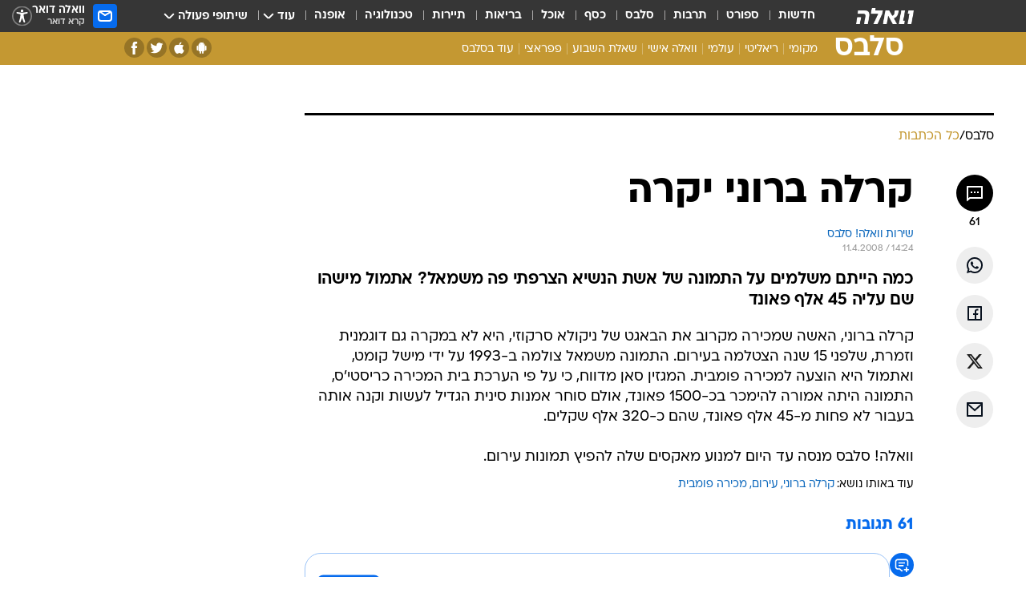

--- FILE ---
content_type: text/html; charset=utf-8
request_url: https://celebs.walla.co.il/item/1264304
body_size: 128493
content:
<!doctype html><html lang="he"><head><meta charset="UTF-8"/><meta name="viewport" content="width=device-width,initial-scale=1,maximum-scale=1"/><meta http-equiv="X-UA-Compatible" content="ie=edge"/><meta property="og:site_name" content="וואלה"/><meta name="twitter:card" content="summary_large_image"/><link href="https://images.wcdn.co.il" rel="preconnect"/><link rel="preconnect" href="https://cdn.taboola.com"/><link rel="dns-prefetch" href="https://cdn.taboola.com"/> 
		<title data-react-helmet="true">תמונת עירום של קרלה ברוני נמכרה ב-45 אלף פאונד במכירה פומבית - וואלה סלבס</title><meta property="og:type" content="article"/><meta property="og:title" content="קרלה ברוני יקרה - וואלה סלבס"/><meta name="description" content="כמה הייתם משלמים על התמונה של אשת הנשיא הצרפתי פה משמאל? אתמול מישהו שם עליה 45 אלף פאונד"/><meta property="og:description" content="כמה הייתם משלמים על התמונה של אשת הנשיא הצרפתי פה משמאל? אתמול מישהו שם עליה 45 אלף פאונד"/><meta property="og:image" content="https://images.wcdn.co.il/f_auto,q_auto,w_1200,t_54/3/6/9/4/3694685-46.jpg"/><meta name="vr:image" content="https://images.wcdn.co.il/f_auto,q_auto,w_1200,t_54/3/6/9/4/3694685-46.jpg"/><meta property="vr:image" content="https://images.wcdn.co.il/f_auto,q_auto,w_1200,t_54/3/6/9/4/3694685-46.jpg"/><meta name="twitter:title" content="קרלה ברוני יקרה - וואלה סלבס"/><meta name="twitter:description" content="כמה הייתם משלמים על התמונה של אשת הנשיא הצרפתי פה משמאל? אתמול מישהו שם עליה 45 אלף פאונד"/><meta name="twitter:image" content="https://images.wcdn.co.il/f_auto,q_auto,w_1200,t_54/3/6/9/4/3694685-46.jpg"/><meta property="og:published_time" content="2008-04-11 17:24"/><meta name="robots" content="index, follow, max-snippet:-1, max-image-preview:large, max-video-preview:-1"/>
		<link rel="canonical" href="https://celebs.walla.co.il/item/1264304"/><link
						rel="shortcut icon"
						href=/public/favicons/favicon-celebs.ico
						type="image/x-icon"
						sizes="192X192"
					/><meta name="vertical-name" content="סלבס" /><meta name="vertical-name-en" content="celebs" /><meta name="item-title" content="קרלה ברוני יקרה" /><script>window.addScriptPromise=(({src:t,async:e,name:r})=>{if(!(document.location.search.indexOf(`${r}=false`)>=0))return console.log(`[3rdparty] ${r}`),new Promise((n,c)=>{try{const a=document.createElement("script");a.setAttribute("src",t),a.setAttribute("data-script-name",r),e&&a.setAttribute("async",!0),a.onload=(()=>{n()}),a.onerror=(t=>{c(t)}),document.head.appendChild(a)}catch(t){c(t)}})});</script><meta property="og:url" content=http://celebs.walla.co.il/item/1264304 /> <script async id="vad-hb-snippet" data-publisher="wallacoil">var _0x1a15 = [
				'vad_rollout',
				'cmd',
				'vad_timestamp',
				'async',
				'_vadHb',
				'text/javascript',
				'setAttribute',
				'//cdn.valuad.cloud/hb/',
				'top',
				'data-publisher',
				'disableInitialLoad',
				'getItem',
				'googletag',
				'pubads',
				'random',
				'now',
				'push',
				'refresh',
				'type',
				'document',
				'splice',
				'head',
			];
			(function (_0x13c736, _0x1a15d1) {
				var _0x14cdce = function (_0x5ee3c3) {
					while (--_0x5ee3c3) {
						_0x13c736['push'](_0x13c736['shift']());
					}
				};
				_0x14cdce(++_0x1a15d1);
			})(_0x1a15, 0xb7);
			var _0x14cd = function (_0x13c736, _0x1a15d1) {
				_0x13c736 = _0x13c736 - 0x0;
				var _0x14cdce = _0x1a15[_0x13c736];
				return _0x14cdce;
			};
			(function () {
				function _0x5a52f8() {
					var _0x3c4d66 = 'wallacoil';
					var _0x5169f8 = 'wallacoil';
					var _0x55553e = 'vad-hb-script';
					var _0x54e4f6 = Date[_0x14cd('0x8')]();
					var _0x1f2b7a = window[_0x14cd('0x1')]['document']['createElement']('script');
					_0x1f2b7a[_0x14cd('0xb')] = _0x14cd('0x14');
					_0x1f2b7a[_0x14cd('0x15')](_0x14cd('0x2'), _0x3c4d66);
					_0x1f2b7a['id'] = _0x55553e;
					_0x1f2b7a[_0x14cd('0x12')] = !![];
					var _0x2d40f0 = _0x54e4f6 - (_0x54e4f6 % (0x15180 * 0x3e8));
					var _0xd1e6c3 = parseInt(localStorage[_0x14cd('0x4')](_0x14cd('0x11')), 0xa) || _0x2d40f0;
					_0x1f2b7a['src'] =
						_0x14cd('0x0') + _0x5169f8 + '-prod.js' + '?timestamp=' + (_0x2d40f0 > _0xd1e6c3 ? _0x2d40f0 : _0xd1e6c3);
					window[_0x14cd('0x1')][_0x14cd('0xc')][_0x14cd('0xe')]['appendChild'](_0x1f2b7a);
				}
				function _0x45ed3b() {
					window[_0x14cd('0x5')] = window[_0x14cd('0x5')] || { cmd: [] };
					var _0x2787a5 = window[_0x14cd('0x5')];
					_0x2787a5[_0x14cd('0x10')] = _0x2787a5['cmd'] || [];
					if (_0x2787a5[_0x14cd('0x10')]['splice']) {
						_0x2787a5[_0x14cd('0x10')][_0x14cd('0xd')](0x0, 0x0, function () {
							_0x2787a5[_0x14cd('0x6')]()[_0x14cd('0x3')]();
						});
					} else {
						_0x2787a5[_0x14cd('0x10')][_0x14cd('0x9')](function () {
							_0x2787a5[_0x14cd('0x6')]()[_0x14cd('0x3')]();
						});
					}
				}
				function _0x1fd6a9() {
					window['googletag'] = window[_0x14cd('0x5')] || { cmd: [] };
					var _0x1f2f3b = window[_0x14cd('0x5')];
					_0x1f2f3b[_0x14cd('0x10')][_0x14cd('0x9')](function () {
						if (!window[_0x14cd('0x13')]) {
							_0x1f2f3b[_0x14cd('0x6')]()[_0x14cd('0xa')]();
						}
					});
				}
				var _0x170bb9 = parseFloat(localStorage[_0x14cd('0x4')](_0x14cd('0xf'))) || 0x1;
				if (Math[_0x14cd('0x7')]() <= _0x170bb9) {
					_0x45ed3b();
					_0x5a52f8();
					setTimeout(function () {
						_0x1fd6a9();
					}, 0xbb8);
				}
			})();</script><script async src="https://securepubads.g.doubleclick.net/tag/js/gpt.js"></script> <script>
    window.googletag = window.googletag || { cmd: [] };
    window.googletag.cmd.push(function () {
      window.googletag.pubads().enableLazyLoad({
        fetchMarginPercent: 150,
        renderMarginPercent: 100,
        mobileScaling: 1.0,
      });
      console.log('[GPT] Lazy loading is now enabled');
    });
  </script>  <script>
		function getCookie(name) {
			const cookies = document.cookie.split(';');
			for (let i = 0; i < cookies.length; i++) {
				const cookie = cookies[i].trim();
				if (cookie.startsWith(name + '=')) {
					return decodeURIComponent(cookie.substring(name.length + 1));
				}
			}
			return null;
		}
		const cookie = getCookie('webview-ppid')
		if(cookie){
			googletag.cmd.push(function () {
				googletag.pubads().setPublisherProvidedId(cookie);
			});
		}
        </script>  <script>
	(function () {
    	const isCookie = document.cookie.replace(/(?:(?:^|.*;\s*)userUniqueId\s*=\s*([^;]*).*$)|^.*$/, '$1');
        if (!isCookie) {
            const value = '9dde8949-ecad-4008-b572-e0ab015e6260_' + Date.now();
            document.cookie = 'userUniqueId=' + value + '; path=/; domain=.walla.co.il;'
        }
	})();
	</script>  <script>
	var t = {"item_id":"1264304","vertical_id":22,"vertical_name":"celebs","category_id":3600,"categoryName":"כל הכתבות","item_type":"regular","exclusive":"not","providerid":1,"sub_categoryId":0,"ContentProvider":"מערכת וואלה","mobile":"0","vertical_eng_name":"celebs","tohash":"","itemTypeId":100,"itemTitle":"קרלה ברוני יקרה","itemPubliactionDate":"17:24 11/04/2008","itemCreatedDate":"17:34 11/04/2008","itemLastUpdate":"17:34 11/04/2008","itemTitleWordsCount":3,"itemSubTitleWordsCount":18,"itemPicCount":0,"itemTagsCount":4,"itemSectionsWordsCount":"80","countSectionText":1,"countSectionPlayer":0,"itemWordCountRange":"80-130","ContentProviderSecondary":"","itemAuthor":"שירות וואלה! סלבס","itemAuthorId":"","IsPlaybuzzOnPage":"no","IsRecipe":"false","IsPoll":"","IsSurvey":"no","IsTrivia":"no","tags":"עוד באותו נושא:, קרלה ברוני, עירום, מכירה פומבית","IsLive":"no","IsPodcast":"no","editorID":"1264304","item":"1264304","createdByUsername":"avi_mesh","age":"0","gender":"0","login":"no","id":"","agegroup":"0","adb":"0","FatherSessionInSession":"","userUniqueId":"","page_type":"item","strip_step":"1"}
	googletag.cmd.push(function(){
		for (const [key, value] of Object.entries(t)) {
			googletag.pubads().setTargeting(key, value.toString());
			}
	})
 </script>  <script>var SSRTimer = setTimeout(() => {
				window.location.reload();
			}, 420000); // 7 minutes</script>   <script>window.WallaTargeting={"item_id":"1264304","vertical_id":22,"vertical_name":"סלבס","category_id":3600,"categoryName":"כל הכתבות","item_type":"regular","exclusive":"not","providerid":1,"sub_categoryId":0,"ContentProvider":"מערכת וואלה","mobile":"0","vertical_eng_name":"celebs","tohash":"","itemTypeId":100,"itemTitle":"קרלה ברוני יקרה","itemPubliactionDate":"17:24 11/04/2008","itemCreatedDate":"17:34 11/04/2008","itemLastUpdate":"17:34 11/04/2008","itemTitleWordsCount":3,"itemSubTitleWordsCount":18,"itemPicCount":0,"itemTagsCount":4,"itemSectionsWordsCount":"80","countSectionText":1,"countSectionPlayer":0,"itemWordCountRange":"80-130","ContentProviderSecondary":"","itemAuthor":"שירות וואלה! סלבס","itemAuthorId":"","IsPlaybuzzOnPage":"no","IsRecipe":"false","IsPoll":"","IsSurvey":"no","IsTrivia":"no","tags":"עוד באותו נושא:, קרלה ברוני, עירום, מכירה פומבית","IsLive":"no","IsPodcast":"no","editorID":"1264304","item":"1264304","createdByUsername":"avi_mesh"}</script>  <script async>(function () {
				var loaderUrl, scriptType;
				window._taboolaOS = (function () {
					var userAgent = navigator.userAgent || navigator.vendor || window.opera;
					var url = document.URL || document.location.href || window.location.href;
					var isSportApp = url.indexOf('app=sport') > -1;
					var isWallaApp = url.indexOf('app=walla') > -1;
					var androidPubName = 'wallail-wallaandroidapp';
					var iosPubName = 'wallail-wallaiosapp';
					var webPubName = 'wallail-walla';
					if (url.indexOf('sheee') > -1) {
						androidPubName = 'wallail-sheeeandroidapp';
						iosPubName = 'wallail-sheeeiosapp';
						webPubName = 'wallail-sheee';
					} else if (url.indexOf('judaism') > -1) {
						androidPubName = 'wallail-judaismandroidapp';
						iosPubName = 'wallail-judaismiosapp';
						webPubName = 'wallail-judaism';
					} else if (isSportApp) {
						androidPubName = 'wallail-wallasportapp';
						iosPubName = 'wallail-wallasportapp';
						webPubName = 'wallail-wallasportapp';
					} else if (isWallaApp) {
						androidPubName = 'wallail-wallanewsapp';
						iosPubName = 'wallail-wallanewsapp';
						webPubName = 'wallail-wallanewsapp';
					} else {
						androidPubName = 'wallail-wallaandroidapp';
						iosPubName = 'wallail-wallaiosapp';
						webPubName = 'wallail-walla';
					}
					var isWebView = /chromeless=true/i.test(url);
					if (isWebView && /android/i.test(userAgent) && !isSportApp) {
						window.taboolaMobilePubName = androidPubName;
						scriptType = 'tb-mobile-loader-script';
						loaderUrl = 'https://cdn.taboola.com/libtrc/' + androidPubName + '/mobile-loader.js';
						return 'Android';
					} else if (isWebView && /iPhone|iPad|iPod/i.test(userAgent) && !isSportApp) {
						window.taboolaMobilePubName = iosPubName;
						scriptType = 'tb-mobile-loader-script';
						loaderUrl = 'https://cdn.taboola.com/libtrc/' + iosPubName + '/mobile-loader.js';
						return 'iOS';
					}
					scriptType = 'tb_loader_script';
					loaderUrl = 'https://cdn.taboola.com/libtrc/' + webPubName + '/loader.js';
					return 'Web';
				})();
				!(function (e, f, u, i) {
					if (!document.getElementById(i)) {
						e.async = true;
						e.src = u;
						e.id = i;
						f.parentNode.insertBefore(e, f);
					}
				})(document.createElement('script'), document.getElementsByTagName('script')[0], loaderUrl, scriptType);
			})();</script>    <script async>if (window.location.href.includes('//www.walla.co.il') || window.location.href.includes('//walla.co.il')) {
				const head = document.getElementsByTagName('head')[0];
				const webPushScript = document.createElement('script');
				webPushScript.async = true;
				webPushScript.src = 'https://cdn.taboola.com/webpush/publishers/1519763/taboola-push-sdk.js';
				head.appendChild(webPushScript);
			}</script>   <script>
	const wasPageReloaded = (function() {
		try {
			// https://stackoverflow.com/questions/5004978/check-if-page-gets-reloaded-or-refreshed-in-javascript/53307588#53307588
			return (
				(window.performance && window.performance.navigation && window.performance.navigation.type === 1) ||
				window.performance && window.performance.getEntriesByType && 
				window.performance.getEntriesByType('navigation')
				.map(function(nav) {return nav.type})
				.indexOf('reload') >= 0
				);
			} catch (e) {
				return false;
			}
		})();
		
		try {
			var isAAB = ('; ' + document.cookie).split('; sdfgh45678=').pop().split(';').shift() || '0';
			var pageNumberInSession = ('; ' + document.cookie).split('; _wpnis=').pop().split(';').shift() || '1';
			var fatherSessionInSession = ('; ' + document.cookie).split('; _wfsis=').pop().split(';').shift() || document.referrer || document.location.origin || '';
			window.dataLayer = [Object.assign({"verticalId":22,"verticalName":"סלבס","categoryId":3600,"sub_category_Id":"","itemId":"1264304","itemTypeId":100,"createdByUsername":"avi_mesh","itemTitle":"קרלה ברוני יקרה","itemPubliactionDate":"17:24 11/04/2008","itemCreatedDate":"17:34 11/04/2008","itemLastUpdate":"17:34 11/04/2008","itemTitleWordsCount":3,"itemSubTitleWordsCount":18,"itemPicCount":"","itemTagsCount":4,"ContentProvider":"מערכת וואלה","contentProvider":"מערכת וואלה","ContentProviderId":1,"ContentProviderSecondary":"","itemAuthor":"שירות וואלה! סלבס","itemAuthorId":"","tags":"עוד באותו נושא:, קרלה ברוני, עירום, מכירה פומבית","item_type":"regular","IsPlaybuzzOnPage":"no","IsRecipe":"false","IsPoll":"","IsSurvey":"no","IsTrivia":"no","itemSectionsWordsCount":"80","itemWordCountRange":"80-130","exclusive":"not","videoGenre":"","videoMovieName":"","categoryName":"כל הכתבות","subCategoryName":"","AgeLimit":"false","mobile":"0","adb":"0","FatherSessionInSession":"","vertical_eng_name":"celebs","IsLive":"no","IsPodcast":"no","IsTaboolaOnPage":"0","item":"1264304","editorId":"","editor":"שירות וואלה! סלבס","tohash":"",adb: isAAB, Pagenumberinsession:pageNumberInSession, FatherSessionInSession:fatherSessionInSession }, {wasPageReloaded: wasPageReloaded})];
		} catch (e) {
			console.error(e);
		}
		
		/* used in monitor */
		window.wallaGlobalEventData = {
			wasPageReloaded,
			title: document.title,
		};
		window.wallaEnv = {"DAL_URL":"https://dal.walla.co.il/","BUILD_TIME":"2026-02-02 12:37:04","WALLA_ENV":"prod","WALLA_MODE":"deploy"}
	</script>   <script async>(function (w, d, s, l, i) {
				w[l] = w[l] || [];
				w[l].push({ 'gtm.start': new Date().getTime(), event: 'gtm.js' });
				var f = d.getElementsByTagName(s)[0],
					j = d.createElement(s),
					dl = l != 'dataLayer' ? '&l=' + l : '';
				j.async = true;
				j.src = 'https://www.googletagmanager.com/gtm.js?id=' + i + dl;
				f.parentNode.insertBefore(j, f);
			})(window, document, 'script', 'dataLayer', 'GTM-T728TH');</script>  <script async>(function (w, d, s, l, i) {
				w[l] = w[l] || [];
				w[l].push({ 'gtm.start': new Date().getTime(), event: 'gtm.js' });
				var f = d.getElementsByTagName(s)[0],
					j = d.createElement(s),
					dl = l != 'dataLayer' ? '&l=' + l : '';
				j.async = true;
				j.src = 'https://www.googletagmanager.com/gtm.js?id=' + i + dl;
				f.parentNode.insertBefore(j, f);
			})(window, document, 'script', 'dataLayer', 'GTM-WGMK7ZS');</script>  <script>console.log('loading read aloud');
			window.ga =
				window.ga ||
				function () {
					(ga.q = ga.q || []).push(arguments);
				};
			ga.l = +new Date();
			const _scripts = [{ url: 'https://www.google-analytics.com/analytics.js', name: 'google_analytics' }];
			_scripts.forEach(function (_s) {
				addScriptPromise({ src: _s?.url, async: true, name: _s.name });
			});
			// }</script><script defer="defer" src="https://tags.dxmdp.com/tags/bc8a7a32-7d98-4226-8af9-d2a43a8621cc/dmp-provider.js"></script>  <script>(function () {
				/** CONFIGURATION START **/
				var _sf_async_config = (window._sf_async_config = window._sf_async_config || {});
				_sf_async_config.uid = 20047;
				_sf_async_config.domain = 'walla.co.il'; //CHANGE THIS TO THE ROOT DOMAIN
				_sf_async_config.flickerControl = false;
				_sf_async_config.useCanonical = true;
				_sf_async_config.useCanonicalDomain = true;
				_sf_async_config.sections =
					window.WallaTargeting && window.WallaTargeting.vertical_name ? window.WallaTargeting.vertical_name : '';
				_sf_async_config.authors =
					window.WallaTargeting && window.WallaTargeting.itemAuthor ? window.WallaTargeting.itemAuthor : '';
				/** CONFIGURATION END **/
				function loadChartbeat() {
					var e = document.createElement('script');
					var n = document.getElementsByTagName('script')[0];
					e.type = 'text/javascript';
					e.async = true;
					e.src = '//static.chartbeat.com/js/chartbeat.js';
					n.parentNode.insertBefore(e, n);
				}
				loadChartbeat();
			})();</script><script async src="//static.chartbeat.com/js/chartbeat_mab.js"></script>  </head><body class="without-horizontal-nav">  <script>var isMobile =
				/iPhone|iPad|iPod|midp|rv:1.2.3.4|ucweb|windows ce|windows mobile|BlackBerry|IEMobile|Opera Mini|Android/i.test(
					navigator.userAgent
				);
			if (isMobile) {
				var newDiv = document.createElement('div');
				newDiv.className = 'no-mobile-app';
				newDiv.style.display = 'none';
				document.body.appendChild(newDiv);
			}</script>   <div id="vadInterstitialSplash"><script>var isMobile =
					/iPhone|iPad|iPod|midp|rv:1.2.3.4|ucweb|windows ce|windows mobile|BlackBerry|IEMobile|Opera Mini|Android/i.test(
						navigator.userAgent
					);
				if (isMobile) {
					console.log('interstitial from HTML!!!');
					var googletag = googletag || {};
					googletag.cmd = googletag.cmd || [];

					var showInterstitial = true;
					function getInterstitialData() {
						var retval = localStorage.getItem('interstitialData');
						return retval ? JSON.parse(retval) : [Date.now(), 0, false];
					}
					var interstitialData = getInterstitialData();
					var timestamp = interstitialData[0];
					var attempts = interstitialData[1];
					var served = interstitialData[2];
					var hourPassed = timestamp && timestamp + 660 * 1000 < Date.now(); // 11 minutes
					if (hourPassed) {
						attempts = 0;
						showInterstitial = false;
						timestamp = Date.now();
						localStorage.removeItem('interstitialData');
						console.log('google interstitial, an hour passed');
					} else if (attempts < 2 && !served) {
						console.log(
							'google interstitial, attempts: ',
							attempts,
							'interstitial:',
							timestamp ? new Date(timestamp) : 'N/A'
						);
						showInterstitial = false;
					} else {
						console.log(
							'publisher interstitial, attempts: ',
							attempts,
							'timestamp:',
							timestamp ? new Date(timestamp) : 'N/A'
						);
					}
					var urlInterstitial = window.location.pathname;
					var ref = document.referrer || document.location.hostname;
					var isDiv = document.querySelector('.no-mobile-app');
					console.log('is div no-mobile-app ==== ', !!isDiv);
					if (!!isDiv && showInterstitial) {
						googletag.cmd.push(function () {
							// TODO: replace adunit - construct non Google interstitial adunit name
							// var adunit = "/".concat(r.Z.get().ads.networkId, "/").concat(r.Z.get().ads.adUnitPrefix, "interstitial_vad_phone");
							// url === '/' is homepage
							var adunit =
								urlInterstitial === '/'
									? '/43010785/wallanews/main/MW_Interstitial_Phone'
									: '/43010785/wallanews/innerpages/MW_Interstitial_Phone';
							var e,
								n = googletag.defineSlot(adunit, [1, 1], 'vadInterstitialSplash').addService(googletag.pubads());
							n.setTargeting(
								'exclusive',
								(null === (e = window.WallaTargeting) || void 0 === e ? void 0 : e.exclusive) || 'not'
							);
							googletag.enableServices();
							googletag.display('vadInterstitialSplash');
							console.log('publisher interstitial', adunit.split('/').pop());
						});
					} else {
						localStorage.setItem('interstitialData', JSON.stringify([timestamp, attempts + 1, served]));
						// TODO: replace adunit - construct Google interstitial adunit name
						// var adunit = "/".concat(r.Z.get().ads.networkId, "/").concat(r.Z.get().ads.adUnitPrefix, "interstitial_phone");
						// url === '/' is homepage
						var adunit =
							urlInterstitial === '/'
								? '/43010785/wallanews/main/interstitial_phone'
								: '/43010785/wallanews/innerpages/interstitial_phone';
						console.log('google interstitial', adunit);
						// GPT ad slots
						googletag.cmd.push(function () {
							// TODO: code taken from your current interstitial implementation, change as needed.
							var e,
								n = googletag.defineOutOfPageSlot(adunit, googletag.enums.OutOfPageFormat.INTERSTITIAL);
							n &&
								(n.addService(googletag.pubads()),
								n.setTargeting(
									'exclusive',
									(null === (e = window.WallaTargeting) || void 0 === e ? void 0 : e.exclusive) || 'not'
								)),
								googletag.enableServices(),
								googletag.display(n);
						});
					}

					googletag.cmd.push(function () {
						googletag.pubads().addEventListener('slotRenderEnded', function (event) {
							var slotName = event.slot.getSlotElementId();
							if (!event.isEmpty && slotName.indexOf('interstitial_phone') > -1) {
								var interstitialData = getInterstitialData();
								localStorage.setItem(
									'interstitialData',
									JSON.stringify([interstitialData[0], interstitialData[1], true])
								);
								console.log('google interstitial served');
							}
						});
					});
				}</script></div><script>/*
			Want to customize your button? visit our documentation page:
			https://enterprise.nagich.co.il/custom-button.taf
			*/
			window.interdeal = {
				sitekey: '5160cb3b771e72b657e6579c599b82a2',
				Position: 'left',
				domains: {
					js: 'https://js.nagich.co.il/',
					acc: 'https://access.nagich.co.il/',
				},
				stopNotifFocus: true,
				Menulang: 'HE',
				btnStyle: {
					vPosition: ['80%', '20%'],
					scale: ['0.5', '0.5'],
					color: {
						main: '#1c4bb6',
						second: '#ffffff',
					},
					icon: {
						outline: true,
						type: 1,
						shape: 'circle',
					},
				},
			};
			(function (doc, head, body) {
				var coreCall = doc.createElement('script');
				coreCall.src = interdeal.domains.js + 'core/4.6.12/accessibility.js';
				coreCall.defer = true;
				coreCall.integrity =
					'sha512-tbmzeMlPGqU0SEFXwKxqHdaa9SnF4EjTai5LCahOcN9KSTIo9LRscxtii6TZ0MSooxl73IZg2cj6klk8wBm0hg==';
				coreCall.crossOrigin = 'anonymous';
				coreCall.setAttribute('data-cfasync', true);
				body ? body.appendChild(coreCall) : head.appendChild(coreCall);
			})(document, document.head, document.body);</script>  <div id="modal-root"></div><div id="pop-up-seniors"></div><div id="root"><style data-emotion="css jqbv74 lwohc9 18l7q8n 1b0i2bu 1p27pre 1njwyst ltupjm 1ppv781 9jty6z hi2koi jmywp2 gt9fym 1unvu1o 1s9m7en 1t8246r ycb6ds 1a9ifeg 1f2wv5l">@media (max-width: 969px){body{padding-top:94px;}body.mobile-app,body.no-main-header,body.vod,body.sheee{padding-top:0;}body.zahav{padding-top:48px;}body.without-horizontal-nav:not(.mobile-app){padding-top:54px;}body.with-top-mobile-app-header.with-top-mobile-app-header{padding-top:70px;padding-bottom:30px;}body.new-hp{padding-top:43px;}}@media (max-width: 969px){.font-size-container{display:block;}.font-slider-container{display:block;}.walla-logo-mobile-container{display:-webkit-box;display:-webkit-flex;display:-ms-flexbox;display:flex;-webkit-align-items:center;-webkit-box-align:center;-ms-flex-align:center;align-items:center;-webkit-box-pack:center;-ms-flex-pack:center;-webkit-justify-content:center;justify-content:center;width:100%;}.font-slider{width:100%;height:116px;-webkit-flex-shrink:0;-ms-flex-negative:0;-webkit-flex-shrink:0;-ms-flex-negative:0;flex-shrink:0;border-top:1px solid #000;border-bottom:1px solid #000;background:#FFF;display:-webkit-box;display:-webkit-flex;display:-ms-flexbox;display:flex;-webkit-box-pack:center;-ms-flex-pack:center;-webkit-justify-content:center;justify-content:center;-webkit-align-items:center;-webkit-box-align:center;-ms-flex-align:center;align-items:center;position:fixed;top:53px;left:0;right:0;z-index:10000;opacity:0;visibility:hidden;-webkit-transition:opacity 0.3s ease-in-out,visibility 0.3s ease-in-out;transition:opacity 0.3s ease-in-out,visibility 0.3s ease-in-out;}.font-slider.visible{opacity:1;visibility:visible;}}@-webkit-keyframes animation-lwohc9{0%{top:-54px;}100%{top:0;}}@keyframes animation-lwohc9{0%{top:-54px;}100%{top:0;}}@-webkit-keyframes animation-18l7q8n{0%{-webkit-transform:translateY(2px);-moz-transform:translateY(2px);-ms-transform:translateY(2px);transform:translateY(2px);}20%{-webkit-transform:translateY(-2px);-moz-transform:translateY(-2px);-ms-transform:translateY(-2px);transform:translateY(-2px);}90%{-webkit-transform:translateY(3px);-moz-transform:translateY(3px);-ms-transform:translateY(3px);transform:translateY(3px);}100%{-webkit-transform:translateY(2px);-moz-transform:translateY(2px);-ms-transform:translateY(2px);transform:translateY(2px);}}@keyframes animation-18l7q8n{0%{-webkit-transform:translateY(2px);-moz-transform:translateY(2px);-ms-transform:translateY(2px);transform:translateY(2px);}20%{-webkit-transform:translateY(-2px);-moz-transform:translateY(-2px);-ms-transform:translateY(-2px);transform:translateY(-2px);}90%{-webkit-transform:translateY(3px);-moz-transform:translateY(3px);-ms-transform:translateY(3px);transform:translateY(3px);}100%{-webkit-transform:translateY(2px);-moz-transform:translateY(2px);-ms-transform:translateY(2px);transform:translateY(2px);}}body.adBackground .walla-core-container{padding-right:10px;padding-left:10px;}body.adBackground .adBox.adBackround{margin-top:0!important;margin-bottom:25px!important;}.top-phone-item-placeholder{background-color:#F5F5F5;position:absolute;top:0;right:50%;-webkit-transform:translateX(50%);-moz-transform:translateX(50%);-ms-transform:translateX(50%);transform:translateX(50%);overflow:hidden;}.top-phone-item-placeholder-wallasport{background-color:#F5F5F5;width:375px;height:50px;position:absolute;top:0;right:50%;-webkit-transform:translateX(50%);-moz-transform:translateX(50%);-ms-transform:translateX(50%);transform:translateX(50%);overflow:hidden;}.item-ad-in-content-placeholder{background-color:#F5F5F5;width:336px;height:280px;position:relative;right:50%;-webkit-transform:translateX(50%);-moz-transform:translateX(50%);-ms-transform:translateX(50%);transform:translateX(50%);overflow:hidden!important;}.slot-prestitial-desktop{background-color:var(--white, #ffffff);width:100%;position:fixed;z-index:99999999999;top:0;right:0;left:0;bottom:0;display:none;overflow:visible!important;}.slot-hidden{display:none;}@-webkit-keyframes animation-1p27pre{0%{top:-54px;}100%{top:0;}}@keyframes animation-1p27pre{0%{top:-54px;}100%{top:0;}}@-webkit-keyframes animation-1njwyst{0%{opacity:0;}100%{opacity:.5;}}@keyframes animation-1njwyst{0%{opacity:0;}100%{opacity:.5;}}@-webkit-keyframes animation-ltupjm{0%{bottom:-100%;}100%{bottom:0;}}@keyframes animation-ltupjm{0%{bottom:-100%;}100%{bottom:0;}}@-webkit-keyframes animation-1ppv781{0%{-webkit-transform:rotate(0deg);-webkit-transform:rotate(0deg);-moz-transform:rotate(0deg);-ms-transform:rotate(0deg);transform:rotate(0deg);}100%{-webkit-transform:rotate(360deg);-webkit-transform:rotate(360deg);-moz-transform:rotate(360deg);-ms-transform:rotate(360deg);transform:rotate(360deg);}}@keyframes animation-1ppv781{0%{-webkit-transform:rotate(0deg);-webkit-transform:rotate(0deg);-moz-transform:rotate(0deg);-ms-transform:rotate(0deg);transform:rotate(0deg);}100%{-webkit-transform:rotate(360deg);-webkit-transform:rotate(360deg);-moz-transform:rotate(360deg);-ms-transform:rotate(360deg);transform:rotate(360deg);}}html{line-height:1.15;-webkit-text-size-adjust:100%;}body{margin:0;}body.h-100{height:100%;overflow:hidden;}body.h-100 #root{height:100%;}body.h-100 #root .vertical-4{height:100%;}h1{font-size:2em;margin:0.67em 0;}hr{box-sizing:content-box;height:0;overflow:visible;}pre{font-family:monospace,monospace;font-size:1em;}a{background-color:transparent;}abbr[title]{border-bottom:0;-webkit-text-decoration:underline;text-decoration:underline;-webkit-text-decoration:underline dotted;text-decoration:underline dotted;}b,strong{font-weight:bolder;}code,kbd,samp{font-family:monospace,monospace;font-size:1em;}small{font-size:80%;}sub,sup{font-size:75%;line-height:0;position:relative;vertical-align:baseline;}sub{bottom:-0.25em;}sup{top:-0.5em;}img{border-style:none;}button,input,optgroup,select,textarea{font-family:inherit;font-size:100%;line-height:1.15;margin:0;}button,input{overflow:visible;}button,select{text-transform:none;}button,[type='button'],[type='reset'],[type='submit']{-webkit-appearance:button;}button::-moz-focus-inner,[type='button']::-moz-focus-inner,[type='reset']::-moz-focus-inner,[type='submit']::-moz-focus-inner{border-style:none;padding:0;}button:-moz-focusring,[type='button']:-moz-focusring,[type='reset']:-moz-focusring,[type='submit']:-moz-focusring{outline:1px dotted ButtonText;}fieldset{padding:0.35em 0.75em 0.625em;}legend{box-sizing:border-box;color:inherit;display:table;max-width:100%;padding:0;white-space:normal;}progress{vertical-align:baseline;}textarea{overflow:auto;}[type='checkbox'],[type='radio']{box-sizing:border-box;padding:0;}[type='number']::-webkit-inner-spin-button,[type='number']::-webkit-outer-spin-button{height:auto;}[type='search']{-webkit-appearance:textfield;outline-offset:-2px;}[type='search']::-webkit-search-decoration{-webkit-appearance:none;}::-webkit-file-upload-button{-webkit-appearance:button;font:inherit;}details{display:block;}summary{display:-webkit-box;display:-webkit-list-item;display:-ms-list-itembox;display:list-item;}template{display:none;}[hidden]{display:none;}html,button,input,select,textarea{font-family:arial,helvetica,sans-serif;}button:disabled{cursor:default;}*,*:before,*:after{box-sizing:border-box;}a{-webkit-text-decoration:none;text-decoration:none;color:inherit;cursor:pointer;}img{display:block;}button,input[type='submit']{background-color:transparent;border-width:0;padding:0;cursor:pointer;}input{border-width:0;}input::-moz-focus-inner{border:0;padding:0;margin:0;}ul,ol,dd{margin:0;padding:0;list-style:none;}h1,h2,h3,h4,h5,h6{margin:0;font-size:inherit;font-weight:inherit;}p{margin:0;}cite{font-style:normal;}fieldset{border-width:0;padding:0;margin:0;}iframe{border-style:none;border-width:0;}form{margin:0;padding:0;}table{border:0;border-spacing:0px;border-collapse:collapse;}table td{padding:0px;}input[type='number']::-webkit-inner-spin-button,input[type='number']::-webkit-outer-spin-button{-ms-appearance:none;-moz-appearance:none;-webkit-appearance:none;-webkit-appearance:none;-moz-appearance:none;-ms-appearance:none;appearance:none;margin:0;}figure{margin:0;}@font-face{font-family:'ploni-ultra-light';font-display:block;src:url('/public/font/ploni/ploni-walla-ultralight-aaa.woff') format('woff'),url('/public/font/ploni/ploni-walla-ultralight-aaa.woff2') format('woff2'),url('/public/font/ploni/ploni-walla-ultralight-aaa.otf') format('opentype');font-weight:200;}@font-face{font-family:'ploni-light';font-display:block;src:url('/public/font/ploni/ploni-walla-light-aaa.woff') format('woff'),url('/public/font/ploni/ploni-walla-light-aaa.woff2') format('woff2'),url('/public/font/ploni/ploni-walla-light-aaa.otf') format('opentype');font-weight:300;}@font-face{font-family:'ploni-regular';font-display:block;src:url('/public/font/ploni/ploni-walla-regular-aaa.woff') format('woff'),url('/public/font/ploni/ploni-walla-regular-aaa.woff2') format('woff2'),url('/public/font/ploni/ploni-walla-regular-aaa.otf') format('opentype');font-weight:400;}@font-face{font-family:'ploni-medium';font-display:block;src:url('/public/font/ploni/ploni-walla-medium-aaa.woff') format('woff'),url('/public/font/ploni/ploni-walla-medium-aaa.woff2') format('woff2'),url('/public/font/ploni/ploni-walla-medium-aaa.otf') format('opentype');font-weight:500;}@font-face{font-family:'ploni-demi-bold';font-display:block;src:url('/public/font/ploni/ploni-walla-demibold-aaa.woff') format('woff'),url('/public/font/ploni/ploni-walla-demibold-aaa.woff2') format('woff2'),url('/public/font/ploni/ploni-walla-demibold-aaa.otf') format('opentype');font-weight:600;}@font-face{font-family:'ploni-bold';font-display:block;src:url('/public/font/ploni/ploni-walla-bold-aaa.woff') format('woff'),url('/public/font/ploni/ploni-walla-bold-aaa.woff2') format('woff2'),url('/public/font/ploni/ploni-walla-bold-aaa.otf') format('opentype');font-weight:700;}@font-face{font-family:'ploni-ultra-bold';font-display:block;src:url('/public/font/ploni/ploni-walla-ultrabold-aaa.woff') format('woff'),url('/public/font/ploni/ploni-walla-ultrabold-aaa.woff2') format('woff2'),url('/public/font/ploni/ploni-walla-ultrabold-aaa.otf') format('opentype');font-weight:800;}@font-face{font-family:'ploni-black';font-display:block;src:url('/public/font/ploni/ploni-walla-black-aaa.woff') format('woff'),url('/public/font/ploni/ploni-walla-black-aaa.woff2') format('woff2'),url('/public/font/ploni/ploni-walla-black-aaa.otf') format('opentype');font-weight:900;}@font-face{font-family:'almoni-ultra-light';font-display:block;src:url('/public/font/almoni/almoni-neue-aaa-200.woff') format('woff'),url('/public/font/almoni/almoni-neue-aaa-200.ttf') format('truetype');font-weight:200;}@font-face{font-family:'c-light';font-display:block;src:url('/public/font/almoni/almoni-neue-aaa-300.woff') format('woff'),url('/public/font/almoni/almoni-neue-aaa-300.ttf') format('truetype');font-weight:300;}@font-face{font-family:'almoni-regular';font-display:block;src:url('/public/font/almoni/almoni-neue-aaa-400.woff') format('woff'),url('/public/font/almoni/almoni-neue-aaa-400.ttf') format('truetype');font-weight:400;}@font-face{font-family:'almoni-medium';font-display:block;src:url('/public/font/almoni/almoni-neue-aaa-500.woff') format('woff'),url('/public/font/almoni/almoni-neue-aaa-500.ttf') format('truetype');font-weight:500;}@font-face{font-family:'almoni-demi-bold';font-display:block;src:url('/public/font/almoni/almoni-neue-aaa-600.woff') format('woff'),url('/public/font/almoni/almoni-neue-aaa-600.ttf') format('truetype');font-weight:600;}@font-face{font-family:'almoni-bold';font-display:block;src:url('/public/font/almoni/almoni-neue-aaa-700.woff') format('woff'),url('/public/font/almoni/almoni-neue-aaa-700.ttf') format('truetype');font-weight:700;}@font-face{font-family:'almoni-ultra-bold';font-display:block;src:url('/public/font/almoni/almoni-neue-aaa-800.woff') format('woff'),url('/public/font/almoni/almoni-neue-aaa-800.ttf') format('truetype');font-weight:800;}@font-face{font-family:'almoni-black';font-display:block;src:url('/public/font/almoni/almoni-neue-aaa-900.woff') format('woff'),url('/public/font/almoni/almoni-neue-aaa-900.ttf') format('truetype');font-weight:900;}@font-face{font-family:'almoni-ultra-black';font-display:block;src:url('/public/font/almoni/almoni-neue-aaa-900b.woff') format('woff'),url('/public/font/almoni/almoni-neue-aaa-900b.ttf') format('truetype');font-weight:900;}@font-face{font-family:'spoiler-regular';font-display:block;src:url('/public/font/spoiler/fbspoileren-regular-webfont.woff') format('woff'),url('/public/font/spoiler/fbspoileren-regular-webfont.ttf') format('truetype');}@font-face{font-family:'OpenSans-Regular';src:url('/public/font/OpenSans/OpenSans-Regular.eot');src:url('/public/font/OpenSans/OpenSans-Regular.eot?#iefix') format('embedded-opentype'),url('/public/font/OpenSans/OpenSans-Regular.woff') format('woff');font-weight:normal;font-style:normal;font-display:block;}@font-face{font-family:'OpenSans-Italic';src:url('/public/font/OpenSans/OpenSans-Italic.eot');src:url('/public/font/OpenSans/OpenSans-Italic.eot?#iefix') format('embedded-opentype'),url('/public/font/OpenSans/OpenSans-Italic.woff') format('woff');font-weight:normal;font-style:italic;font-display:block;}@font-face{font-family:'OpenSans-Bold';src:url('/public/font/OpenSans/OpenSans-Bold.eot');src:url('/public/font/OpenSans/OpenSans-Bold.eot?#iefix') format('embedded-opentype'),url('/public/font/OpenSans/OpenSans-Bold.woff') format('woff');font-weight:bold;font-style:normal;font-display:block;}@font-face{font-family:'OpenSans-BoldItalic';src:url('/public/font/OpenSans/OpenSans-BoldItalic.eot');src:url('/public/font/OpenSans/OpenSans-BoldItalic.eot?#iefix') format('embedded-opentype'),url('/public/font/OpenSans/OpenSans-BoldItalic.woff') format('woff');font-weight:bold;font-style:italic;font-display:block;}@font-face{font-family:'OpenSans-ExtraBold';src:url('/public/font/OpenSans/OpenSans-ExtraBold.eot');src:url('/public/font/OpenSans/OpenSans-ExtraBold.eot?#iefix') format('embedded-opentype'),url('/public/font/OpenSans/OpenSans-ExtraBold.woff') format('woff');font-weight:bold;font-style:normal;font-display:block;}@font-face{font-family:'OpenSans-ExtraBoldItalic';src:url('/public/font/OpenSans/OpenSans-ExtraBoldItalic.eot');src:url('/public/font/OpenSans/OpenSans-ExtraBoldItalic.eot?#iefix') format('embedded-opentype'),url('/public/font/OpenSans/OpenSans-ExtraBoldItalic.woff') format('woff');font-weight:bold;font-style:italic;font-display:block;}@font-face{font-family:'OpenSans-Light';src:url('/public/font/OpenSans/OpenSans-Light.eot');src:url('/public/font/OpenSans/OpenSans-Light.eot?#iefix') format('embedded-opentype'),url('/public/font/OpenSans/OpenSans-Light.woff') format('woff');font-weight:300;font-style:normal;font-display:block;}@font-face{font-family:'OpenSans-Medium';src:url('/public/font/OpenSans/OpenSans-Medium.eot');src:url('/public/font/OpenSans/OpenSans-Medium.eot?#iefix') format('embedded-opentype'),url('/public/font/OpenSans/OpenSans-Medium.woff') format('woff');font-weight:500;font-style:normal;font-display:block;}@font-face{font-family:'NotoSansHebrew-Regular';src:url('/public/font/NotoSansHebrew/NotoSansHebrew-Regular.eot');src:url('/public/font/NotoSansHebrew/NotoSansHebrew-Regular.eot?#iefix') format('embedded-opentype'),url('/public/font/NotoSansHebrew/NotoSansHebrew-Regular.woff') format('woff');font-weight:normal;font-style:normal;font-display:block;}@font-face{font-family:'NotoSansHebrew-Bold';src:url('/public/font/NotoSansHebrew/NotoSansHebrew-Bold.eot');src:url('/public/font/NotoSansHebrew/NotoSansHebrew-Bold.eot?#iefix') format('embedded-opentype'),url('/public/font/NotoSansHebrew/NotoSansHebrew-Bold.woff') format('woff');font-weight:bold;font-style:normal;font-display:block;}@font-face{font-family:'walla-fun';src:url('/public/font/fun/games.woff') format('woff'),url('/public/font/fun/games.ttf') format('truetype');font-weight:normal;font-style:normal;}[class^='walla-fun-']:before,[class*=' walla-fun-']:before{font-family:'walla-fun';speak:none;line-height:1;-webkit-font-smoothing:antialiased;-moz-osx-font-smoothing:grayscale;width:100%;height:100%;display:-webkit-box;display:-webkit-flex;display:-ms-flexbox;display:flex;-webkit-align-items:center;-webkit-box-align:center;-ms-flex-align:center;align-items:center;-webkit-box-pack:center;-ms-flex-pack:center;-webkit-justify-content:center;justify-content:center;font-size:20px;}.walla-fun-expand:before{content:'\41';}.walla-fun-cards:before{content:'\42';}.walla-fun-brain:before{content:'\43';}.walla-fun-fashion:before{content:'\44';}.walla-fun-action:before{content:'\45';}.walla-fun-time:before{content:'\46';}.walla-fun-star:before{content:'\47';}.walla-fun-sport:before{content:'\48';}.walla-fun-racing:before{content:'\49';}.walla-fun-personal:before{content:'\4a';}.walla-fun-motor:before{content:'\4b';}.walla-fun-crazy:before{content:'\4c';}.walla-fun-cooking:before{content:'\4d';}.walla-fun-bubbles:before{content:'\4e';}.walla-fun-arrow-left:before{content:'\4f';}.walla-fun-arrow-right:before{content:'\50';}.walla-fun-arcade:before{content:'\51';}.walla-fun-spongebob:before{content:'\52';}.walla-fun-animals:before{content:'\53';}.walla-fun-cactus:before{content:'\54';}.walla-fun-paint:before{content:'\55';}.walla-fun-mahjong:before{content:'\56';}.walla-fun-mario:before{content:'\57';}@font-face{font-family:'walla-weather';src:url('/public/font/weather/wallaweather.woff') format('woff'),url('/public/font/weather/wallaweather.ttf') format('truetype');font-weight:normal;font-style:normal;}[class^='walla-weather-']:before,[class*=' walla-weather-']:before{font-family:'walla-weather';speak:none;line-height:1;-webkit-font-smoothing:antialiased;-moz-osx-font-smoothing:grayscale;width:100%;height:100%;display:-webkit-box;display:-webkit-flex;display:-ms-flexbox;display:flex;-webkit-align-items:center;-webkit-box-align:center;-ms-flex-align:center;align-items:center;-webkit-box-pack:center;-ms-flex-pack:center;-webkit-justify-content:center;justify-content:center;font-size:20px;}.walla-weather-air-directions:before{content:'a';}.walla-weather-air-pollution:before{content:'b';}.walla-weather-humidity:before{content:'c';}.walla-weather-moon:before{content:'d';}.walla-weather-sun:before{content:'e';}.walla-weather-temp:before{content:'f';}.walla-weather-wave-hight:before{content:'g';}.walla-weather-wave-status:before{content:'h';}.walla-weather-wind:before{content:'i';}.walla-weather-wind-2:before{content:'j';}.walla-weather-down-arrow:before{content:'\6b';}.walla-weather-up-arrow:before{content:'\6c';}.walla-weather-error:before{content:'\6d';}@font-face{font-family:'walla-icons';font-display:block;src:url('/public/font/fonticon/wallaicons.woff') format('woff'),url('/public/font/fonticon/wallaicons.ttf') format('truetype');font-weight:500;}[class^='walla-icon-']:before,[class*=' walla-icon-']:before{font-family:'walla-icons';speak:none;line-height:1;-webkit-font-smoothing:antialiased;-moz-osx-font-smoothing:grayscale;width:100%;height:100%;display:-webkit-box;display:-webkit-flex;display:-ms-flexbox;display:flex;-webkit-align-items:center;-webkit-box-align:center;-ms-flex-align:center;align-items:center;-webkit-box-pack:center;-ms-flex-pack:center;-webkit-justify-content:center;justify-content:center;font-size:20px;}[class^='walla-icon-'].small:before,[class*=' walla-icon-'].small:before{font-size:17px;}.walla-icon-printer:before{content:'Z';}.walla-icon-next:before{content:'C';}.walla-icon-prev:before{content:'B';}.walla-icon-down:before{content:'w';}.walla-icon-search:before{content:'E';}.walla-icon-facebook:before{content:'j';}.walla-icon-whatsapp:before{content:'Q';}.walla-icon-twitter:before{content:'d';}.walla-icon-personal:before{content:'';}.walla-icon-envelop:before{content:'s';}.walla-icon-arrow-down:before{content:'w';}.walla-icon-arrow-up:before{content:'x';}.walla-icon-arrow-up-white:before{content:'x';color:#ffffff;}.walla-icon-arrow-down:before{content:'w';}.walla-icon-x:before{content:'F';}.walla-icon-talkback:before{content:'';width:18px;height:20px;background:url(/public/assets/icons/talkbacks/talkbacks18x20.svg);background-repeat:no-repeat;}.walla-icon-thumb:before{content:'2';}.walla-icon-thumb-down:before{content:'2';-webkit-transform:rotate(180deg);-moz-transform:rotate(180deg);-ms-transform:rotate(180deg);transform:rotate(180deg);}.walla-icon-X:before{content:'F';}.walla-icon-heart:before{content:'G';}.walla-icon-walla:before{content:'u';}.walla-icon-sub-talkback:before{content:'(';}.walla-icon-add-talkback:before{content:')';}.walla-icon-tags:before{content:'m';font-size:12px;color:rgb(70, 70, 70);}.walla-icon-share-android:before{content:'0';}.walla-icon-share-iphone:before{content:'1';font-weight:900;}.walla-icon-double-arrow-left:before{content:'\24';}.walla-icon-double-arrow-right:before{content:'\25';}.walla-icon-arrow-left:before{content:'n';}.walla-icon-left:before{content:'y';}.walla-icon-right:before{content:'z';}.walla-icon-switch-arrows:before{content:'\23';}.walla-icon-play-with-border:before{content:'';width:26px;height:26px;background:url(/public/assets/icons/walla-sprite.svg);background-repeat:no-repeat;-webkit-background-position:-102px -175px;background-position:-102px -175px;}.walla-icon-apple:before{content:'\61';-webkit-transform:translate(0, -1px);-moz-transform:translate(0, -1px);-ms-transform:translate(0, -1px);transform:translate(0, -1px);}.walla-icon-android:before{content:'\62';}.walla-icon-instagram:before{content:'H';}.walla-icon-youtube:before{content:'\53';font-size:16px;}.walla-icon-magnifier:before{content:'D';}.walla-icon-back-arrow:before{content:'';width:16px;height:16px;background:url(/public/assets/icons/icons-daily-tip-arrow-left.svg);background-repeat:no-repeat;}html{height:100%;font-size:1px;line-height:1;}html #INDmenu-btn{display:none!important;}html[lang="he"] body{direction:rtl;}html.resize-1{font-size:1px;}html.resize-2{font-size:1.1px;}html.resize-2 *{line-height:1.1!important;}html.resize-3{font-size:1.2px;}html.resize-3 *{line-height:1.2!important;}html.resize-4{font-size:1.3px;}html.resize-4 *{line-height:1.3!important;}html.resize-5{font-size:1.4px;}html.resize-5 *{line-height:1.4!important;}html.resize-6{font-size:1.5px;}html.resize-6 *{line-height:1.5!important;}html.resize-7{font-size:1.6px;}html.resize-7 *{line-height:1.6!important;}body{font-family:arial,sans-serif;font-size:16rem;line-height:1.3;--vertical-color:#066bed;--black:#000000;--gray1:#191919;--gray2:#333333;--gray3:#4c4c4c;--gray4:#666666;--gray5:#7f7f7f;--gray6:#999999;--gray7:#b2b2b2;--gray8:#d8d8d8;--gray9:#e5e5e5;--gray10:#f2f2f2;--white:#ffffff;--link-blue:#0067bd;-webkit-transition:background-color .7s;transition:background-color .7s;background-color:var(--white, #ffffff);color:var(--black, #000000);}body.modal-open{overflow:hidden;background-color:rgba(0, 0, 0, 0.5);}body.dark{--black:#ffffff;--gray10:#191919;--gray9:#666666;--gray8:#666666;--gray7:#666666;--gray6:#7f7f7f;--gray5:#999999;--gray4:#b2b2b2;--gray3:#d8d8d8;--gray2:#e5e5e5;--gray1:#f2f2f2;--white:#202020;--link-blue:#94bcff;--wideWhite:#000000;--wideBlack:#FFFFFF;--wideB90:#f2f2f2;--wideB80:#e5e5e5;--wideB70:#cccccc;--wideB60:#b2b2b2;--wideB50:#999999;--wideB40:#7f7f7f;--wideB30:#666666;--wideB20:#4c4c4c;--wideB10:#333333;--wideB5:#303030;--wideLink:#0c5bb8;--widePollBg:#7f7f7f;--wideNiceBlue:#0c5bb8;}body.gray-background{background-color:#f3f4f6;}body.gray-background.dark{background-color:#3e3e3e;}body.black-background{background-color:black;}body.independenceday{background-image:url('/public/assets/independenceday/desktop.jpg');background-repeat:no-repeat;-webkit-background-position:top;background-position:top;}@media (max-width: 969px){body.independenceday{background-image:url('/public/assets/independenceday/mobile.jpg');-webkit-background-size:600px;background-size:600px;}}body.vod{background:#343434;}body.viva{background:white;}body.fixed{overflow:hidden;}@media (max-width: 969px){.no-mobile,.only-desktop,.only-mobile-app,.only-wide-desktop,.only-narrow-desktop{display:none!important;}}@media (min-width: 970px){.only-mobile,.no-desktop,.only-mobile-app{display:none!important;}}@media (min-width: 969px) and (max-width: 1200px){.no-narrow-desktop,.only-wide-desktop,.only-mobile{display:none!important;}}@media (min-width: 1201px){.no-wide-desktop,.only-narrow-desktop,.only-mobile{display:none!important;}}body.mobile-app .only-mobile-app{display:block!important;}body.mobile-app .no-mobile-app{display:none!important;}@media print{.noprint{visibility:hidden;}.noprint-hidden{display:none;}}@-webkit-keyframes fade-in{0%{opacity:0;}100%{opacity:0.8;}}@keyframes fade-in{0%{opacity:0;}100%{opacity:0.8;}}.lazyload-placeholder{background-color:var(--gray8, #d8d8d8);}.screen-reader{position:absolute;left:0;top:-100000px;width:1px;height:1px;overflow:hidden;}@-webkit-keyframes animation-hi2koi{0%{background-color:var(--white, #ffffff);}20%{background-color:#00aeef40;}100%{background-color:var(--white, #ffffff);}}@keyframes animation-hi2koi{0%{background-color:var(--white, #ffffff);}20%{background-color:#00aeef40;}100%{background-color:var(--white, #ffffff);}}@-webkit-keyframes animation-jmywp2{0%{opacity:0;}100%{opacity:1;}}@keyframes animation-jmywp2{0%{opacity:0;}100%{opacity:1;}}@-webkit-keyframes animation-gt9fym{0%{background-color:var(--vertical-color);box-shadow:0 0 5px var(--white, #ffffff);}85%{background-color:var(--white, #ffffff);box-shadow:0 0 20px var(--white, #ffffff);}100%{background-color:var(--vertical-color);box-shadow:0 0 5px var(--white, #ffffff);}}@keyframes animation-gt9fym{0%{background-color:var(--vertical-color);box-shadow:0 0 5px var(--white, #ffffff);}85%{background-color:var(--white, #ffffff);box-shadow:0 0 20px var(--white, #ffffff);}100%{background-color:var(--vertical-color);box-shadow:0 0 5px var(--white, #ffffff);}}@-webkit-keyframes animation-1unvu1o{0%{left:-230px;}100%{left:0;}}@keyframes animation-1unvu1o{0%{left:-230px;}100%{left:0;}}@-webkit-keyframes animation-1s9m7en{0%{left:0;}100%{left:-230px;}}@keyframes animation-1s9m7en{0%{left:0;}100%{left:-230px;}}@-webkit-keyframes animation-1t8246r{0%{bottom:-100%;}100%{bottom:0;}}@keyframes animation-1t8246r{0%{bottom:-100%;}100%{bottom:0;}}html{line-height:1.15;-webkit-text-size-adjust:100%;}body{margin:0;}body.h-100{height:100%;overflow:hidden;}body.h-100 #root{height:100%;}body.h-100 #root .vertical-4{height:100%;}h1{font-size:2em;margin:0.67em 0;}hr{box-sizing:content-box;height:0;overflow:visible;}pre{font-family:monospace,monospace;font-size:1em;}a{background-color:transparent;}abbr[title]{border-bottom:0;-webkit-text-decoration:underline;text-decoration:underline;-webkit-text-decoration:underline dotted;text-decoration:underline dotted;}b,strong{font-weight:bolder;}code,kbd,samp{font-family:monospace,monospace;font-size:1em;}small{font-size:80%;}sub,sup{font-size:75%;line-height:0;position:relative;vertical-align:baseline;}sub{bottom:-0.25em;}sup{top:-0.5em;}img{border-style:none;}button,input,optgroup,select,textarea{font-family:inherit;font-size:100%;line-height:1.15;margin:0;}button,input{overflow:visible;}button,select{text-transform:none;}button,[type='button'],[type='reset'],[type='submit']{-webkit-appearance:button;}button::-moz-focus-inner,[type='button']::-moz-focus-inner,[type='reset']::-moz-focus-inner,[type='submit']::-moz-focus-inner{border-style:none;padding:0;}button:-moz-focusring,[type='button']:-moz-focusring,[type='reset']:-moz-focusring,[type='submit']:-moz-focusring{outline:1px dotted ButtonText;}fieldset{padding:0.35em 0.75em 0.625em;}legend{box-sizing:border-box;color:inherit;display:table;max-width:100%;padding:0;white-space:normal;}progress{vertical-align:baseline;}textarea{overflow:auto;}[type='checkbox'],[type='radio']{box-sizing:border-box;padding:0;}[type='number']::-webkit-inner-spin-button,[type='number']::-webkit-outer-spin-button{height:auto;}[type='search']{-webkit-appearance:textfield;outline-offset:-2px;}[type='search']::-webkit-search-decoration{-webkit-appearance:none;}::-webkit-file-upload-button{-webkit-appearance:button;font:inherit;}details{display:block;}summary{display:-webkit-box;display:-webkit-list-item;display:-ms-list-itembox;display:list-item;}template{display:none;}[hidden]{display:none;}html,button,input,select,textarea{font-family:arial,helvetica,sans-serif;}button:disabled{cursor:default;}*,*:before,*:after{box-sizing:border-box;}a{-webkit-text-decoration:none;text-decoration:none;color:inherit;cursor:pointer;}img{display:block;}button,input[type='submit']{background-color:transparent;border-width:0;padding:0;cursor:pointer;}input{border-width:0;}input::-moz-focus-inner{border:0;padding:0;margin:0;}ul,ol,dd{margin:0;padding:0;list-style:none;}h1,h2,h3,h4,h5,h6{margin:0;font-size:inherit;font-weight:inherit;}p{margin:0;}cite{font-style:normal;}fieldset{border-width:0;padding:0;margin:0;}iframe{border-style:none;border-width:0;}form{margin:0;padding:0;}table{border:0;border-spacing:0px;border-collapse:collapse;}table td{padding:0px;}input[type='number']::-webkit-inner-spin-button,input[type='number']::-webkit-outer-spin-button{-ms-appearance:none;-moz-appearance:none;-webkit-appearance:none;-webkit-appearance:none;-moz-appearance:none;-ms-appearance:none;appearance:none;margin:0;}figure{margin:0;}html{height:100%;font-size:1px;}body.zahav{direction:ltr;font-family:arial,sans-serif;font-size:16rem;line-height:1.3;}@media (max-width: 999px){body.zahav .no-mobile,body.zahav .only-laptop,body.zahav .only-desktop{display:none!important;}}@media (min-width: 1000px) and (max-width: 1260px){body.zahav .only-mobile,body.zahav .only-desktop{display:none!important;}}@media (min-width: 1261px){body.zahav .only-laptop,body.zahav .only-mobile,body.zahav .no-desktop{display:none!important;}}@-webkit-keyframes animation-1a9ifeg{0%{-webkit-transform:translateX(0);-moz-transform:translateX(0);-ms-transform:translateX(0);transform:translateX(0);}100%{-webkit-transform:translateX(100%);-moz-transform:translateX(100%);-ms-transform:translateX(100%);transform:translateX(100%);}}@keyframes animation-1a9ifeg{0%{-webkit-transform:translateX(0);-moz-transform:translateX(0);-ms-transform:translateX(0);transform:translateX(0);}100%{-webkit-transform:translateX(100%);-moz-transform:translateX(100%);-ms-transform:translateX(100%);transform:translateX(100%);}}@-webkit-keyframes animation-1f2wv5l{0%,50%{right:0;}50.01%,100%{right:100%;}}@keyframes animation-1f2wv5l{0%,50%{right:0;}50.01%,100%{right:100%;}}</style><style data-emotion="css 0"></style><div class="css-0 vertical-22" style="--vertical-color:#C49832;--light-color:#f0e6c5;--bg-color:#f9f5e8"><style data-emotion="css 5summw">.css-5summw .elections-2022-wrapper{width:100%;}@media (max-width: 969px){.css-5summw .elections-2022-wrapper{width:90%;}}.css-5summw .left-side{margin-top:29px;}.css-5summw .breadcrumbs-box{height:34px;border-top:3px solid black;margin-bottom:40px;margin-top:30px;}@media screen and (max-width: 980px){.css-5summw .breadcrumbs-box{border-top:none;margin-bottom:unset;margin-top:15px;}}@media screen and (max-width: 550px){.css-5summw .breadcrumbs-box{width:95%;}}.css-5summw .elections-2022{width:100%;margin:10px 0 20px 0;}@media (max-width: 969px){.css-5summw .elections-2022{object-fit:cover;height:71px;object-position:right;}}.css-5summw .cover-story-logo{position:absolute;z-index:2;right:0;top:0;padding:20px 30px;}.css-5summw .cover-story-logo img{width:auto;height:30px;}.css-5summw .b144-iframe{margin:20px auto;width:300px;height:250px;display:block;}.css-5summw .rectangle2_desktop_wrapper{margin-top:25px;margin-bottom:25px;}.css-5summw .cover-story-header{position:fixed;top:0;bottom:0;left:0;right:0;}.css-5summw .cover-story-sky-scraper,.css-5summw .grid-item-sky-scraper{position:absolute;top:75px;right:0;}.css-5summw .cover-story-paging{position:absolute;top:1500px;right:0;left:0;height:calc(100% - 1500px);}.css-5summw .cover-story-paging-wrap{position:-webkit-sticky;position:sticky;top:250px;height:300px;overflow:hidden;}.css-5summw .cover-story-paging-next,.css-5summw .cover-story-paging-prev{position:absolute;top:0;-webkit-transition:0.4s;transition:0.4s;}.css-5summw .cover-story-paging-next{left:-148px;}.css-5summw .cover-story-paging-next:hover,.css-5summw .cover-story-paging-next:focus{left:0;}.css-5summw .cover-story-paging-prev{right:-148px;}.css-5summw .cover-story-paging-prev:hover,.css-5summw .cover-story-paging-prev:focus{right:0;}.css-5summw .body-wrapper .right-side{position:relative;margin-right:100px;}.css-5summw .body-wrapper .right-side.grid-item-right-side{width:760px;margin:15px auto 0 auto;}@media (max-width: 969px){.css-5summw .body-wrapper .right-side.grid-item-right-side{width:100%;}}.css-5summw .body-wrapper .right-side .share-panel{position:absolute;top:0;margin-right:-100px;}.css-5summw .body-wrapper .right-side .share-panel li{padding-right:1px;}.css-5summw .body-wrapper .right-side .grid-item-media-cover{margin-bottom:20px;}@media (max-width: 969px){.css-5summw .body-wrapper .right-side .grid-item-media-cover{width:90%;}}.css-5summw .body-wrapper .right-side .title{font-family:'ploni-bold',Arial;font-size:56rem;line-height:50px;color:var(--wideBlack, #000000);margin-top:0;}@media (min-width: 970px){.css-5summw .body-wrapper .right-side .title.coverstory-title{font-size:70rem;line-height:80px;text-align:right;}.css-5summw .body-wrapper .right-side .title.grid-item-title,.css-5summw .body-wrapper .right-side .title.sheee-item-title{font-size:40rem;line-height:46px;}}.css-5summw .body-wrapper .right-side .subtitle{font-family:'ploni-demi-bold',Arial;font-size:24rem;line-height:26px;color:var(--wideBlack, #000000);margin-bottom:20px;}@media (min-width: 970px){.css-5summw .body-wrapper .right-side .subtitle.coverstory-subtitle{font-family:'ploni-demi-bold',Arial;font-size:24rem;line-height:26px;color:var(--wideBlack, #000000);text-align:right;}.css-5summw .body-wrapper .right-side .subtitle.grid-item-subtitle,.css-5summw .body-wrapper .right-side .subtitle.sheee-item-subtitle{font-family:'ploni-bold',Arial;font-weight:normal;font-size:20rem;line-height:28px;}}.css-5summw .body-wrapper .right-side .tags-and-breadcrumbs{display:-webkit-box;display:-webkit-flex;display:-ms-flexbox;display:flex;-webkit-flex-direction:column;-ms-flex-direction:column;flex-direction:column;}.css-5summw .body-wrapper .right-side .article-magazine-promo{margin-top:20px;text-align:center;}.css-5summw .body-wrapper .right-side .article-magazine-promo .article-magazine{width:650px;height:117px;background:url('/public/assets/magazine/mag-available-650.png');background-repeat:no-repeat;margin:auto;}@media (max-width: 969px){.css-5summw .body-wrapper .right-side .article-magazine-promo .article-magazine{background:url('/public/assets/magazine/mag-available-355.png');width:335px;height:68px;}}.css-5summw .body-wrapper .right-side .article-magazine-promo .article-magazine-text{font-family:'ploni-demi-bold',arial;font-size:30rem;line-height:1.2;margin:20px 0;text-align:center;}@media (max-width: 969px){.css-5summw .body-wrapper .right-side .article-magazine-promo .article-magazine-text{font-size:22rem;}}.css-5summw .body-wrapper .right-side .article-magazine-promo .article-magazine-download{width:100%;display:-webkit-box;display:-webkit-flex;display:-ms-flexbox;display:flex;-webkit-box-pack:center;-ms-flex-pack:center;-webkit-justify-content:center;justify-content:center;margin-bottom:20px;}.css-5summw .body-wrapper .right-side .article-magazine-promo .article-magazine-download .article-magazine-download-btn{width:392px;height:50px;background:url('/public/assets/magazine/mag-download-850.png');background-repeat:no-repeat;}@media (max-width: 969px){.css-5summw .body-wrapper .right-side .article-magazine-promo .article-magazine-download .article-magazine-download-btn{-webkit-background-size:cover;background-size:cover;width:300px;height:38.1px;}}.css-5summw .body-wrapper .right-side .article-magazine-promo .article-magazine-already{font-family:'ploni-demi-bold',arial;font-size:22rem;}@media (max-width: 969px){.css-5summw .body-wrapper .right-side .article-magazine-promo .article-magazine-already{font-size:18rem;}}.css-5summw .body-wrapper .right-side .article-magazine-promo .article-magazine-already a{-webkit-text-decoration:underline;text-decoration:underline;}.css-5summw .body-wrapper .right-side .article-magazine-promo .article-magazine-already a:hover{-webkit-text-decoration:none;text-decoration:none;}.css-5summw .body-wrapper .right-side .common-item .header-media{margin-bottom:30px;}.css-5summw .body-wrapper .right-side .panel{display:-webkit-box;display:-webkit-flex;display:-ms-flexbox;display:flex;margin:25px 0 10px 0;}@media (min-width: 969px) and (max-width: 1200px){.css-5summw .body-wrapper .right-side{margin-right:0;padding-right:0;}.css-5summw .body-wrapper .right-side .subtitle{margin-bottom:20px;}.css-5summw .body-wrapper .right-side .share-panel{position:relative;margin-right:0;margin-bottom:20px;}}@media (max-width: 969px){.css-5summw .body-wrapper .right-side{display:-webkit-box;display:-webkit-flex;display:-ms-flexbox;display:flex;-webkit-flex-direction:column;-ms-flex-direction:column;flex-direction:column;-webkit-align-items:center;-webkit-box-align:center;-ms-flex-align:center;align-items:center;margin-right:0;padding-right:0;}.css-5summw .body-wrapper .right-side .title{font-size:35rem;line-height:35px;}.css-5summw .body-wrapper .right-side .subtitle{margin-bottom:22px;font-size:22rem;line-height:24px;}.css-5summw .body-wrapper .right-side .share-panel{position:relative;margin-right:0;margin-bottom:20px;}.css-5summw .body-wrapper .right-side .common-item{display:-webkit-box;display:-webkit-flex;display:-ms-flexbox;display:flex;-webkit-flex-direction:column;-ms-flex-direction:column;flex-direction:column;-webkit-align-items:center;-webkit-box-align:center;-ms-flex-align:center;align-items:center;width:100%;}.css-5summw .body-wrapper .right-side .common-item .header-media{width:90%;}.css-5summw .body-wrapper .right-side .common-item .item-main-content{width:100%;}.css-5summw .body-wrapper .right-side .common-item .tags-and-breadcrumbs{width:90%;}.css-5summw .body-wrapper .right-side .bottom-share-panel{margin-top:20px;margin-bottom:0;}.css-5summw .body-wrapper .right-side .walla-ob-wrapper{width:90vw;}}.css-5summw .body-wrapper article header h1{font-family:'ploni-demi-bold',arial;font-size:40rem;line-height:0.95;letter-spacing:-0.22px;margin-top:15px;}.css-5summw .body-wrapper article header p{margin-bottom:10px;font-size:20rem;letter-spacing:-0.23px;line-height:1.2;}.css-5summw .body-wrapper article header h2{margin-bottom:10px;font-size:20rem;letter-spacing:-0.23px;line-height:1.2;}.css-5summw .body-wrapper article header.coverstory-header,.css-5summw .body-wrapper article header.grid-item-header{margin-right:auto;margin-left:auto;width:760px;}.css-5summw .body-wrapper article header.coverstory-header .writer-and-time,.css-5summw .body-wrapper article header.grid-item-header .writer-and-time{-webkit-flex:unset;-ms-flex:unset;flex:unset;margin-left:auto;margin-right:auto;}@media (max-width: 969px){.css-5summw .body-wrapper article header{display:-webkit-box;display:-webkit-flex;display:-ms-flexbox;display:flex;-webkit-flex-direction:column;-ms-flex-direction:column;flex-direction:column;-webkit-align-items:center;-webkit-box-align:center;-ms-flex-align:center;align-items:center;}.css-5summw .body-wrapper article header h1{font-size:32rem;width:90%;}.css-5summw .body-wrapper article header p{font-size:18rem;width:90%;}.css-5summw .body-wrapper article header h2{font-size:18rem;width:90%;}.css-5summw .body-wrapper article header.coverstory-header,.css-5summw .body-wrapper article header.grid-item-header{margin-right:auto;margin-left:auto;width:100%;}.css-5summw .body-wrapper article header.coverstory-header .writer-and-time,.css-5summw .body-wrapper article header.grid-item-header .writer-and-time{-webkit-flex:1;-ms-flex:1;flex:1;}}.css-5summw .body-wrapper article .hide{display:none;}.css-5summw .body-wrapper article .article-content >*:not(:last-child){margin-bottom:40px;}.css-5summw .body-wrapper article .article-content >*:not(:nth-last-child(2)){margin-bottom:40px;}.css-5summw .body-wrapper article .article-content >*:last-child{margin-bottom:5px;}.css-5summw .body-wrapper article .article-content >*:nth-last-child(2){margin-bottom:5px;}.css-5summw .body-wrapper article .article-content.coverstory-sections >*{margin-right:auto;margin-left:auto;}.css-5summw .body-wrapper article .article-content.coverstory-sections >*:not(.coverstory-wide){width:760px;}.css-5summw .body-wrapper article .article-content.dark-mode h2,.css-5summw .body-wrapper article .article-content.dark-mode h3{color:white;}@media (max-width: 969px){.css-5summw .body-wrapper article .article-content{display:-webkit-box;display:-webkit-flex;display:-ms-flexbox;display:flex;-webkit-flex-direction:column;-ms-flex-direction:column;flex-direction:column;-webkit-align-items:center;-webkit-box-align:center;-ms-flex-align:center;align-items:center;row-gap:15px;}.css-5summw .body-wrapper article .article-content >*:not(:last-child){margin-bottom:unset;}.css-5summw .body-wrapper article .article-content >*:not(:nth-last-child(2)){margin-bottom:unset;}.css-5summw .body-wrapper article .article-content >*:last-child{margin-bottom:unset;}.css-5summw .body-wrapper article .article-content >*:nth-last-child(2){margin-bottom:unset;}.css-5summw .body-wrapper article .article-content.coverstory-sections >*{margin-right:auto;margin-left:auto;}.css-5summw .body-wrapper article .article-content.coverstory-sections >*:not(.coverstory-wide){width:95%;}}.css-5summw .body-wrapper article .panel{display:-webkit-box;display:-webkit-flex;display:-ms-flexbox;display:flex;margin:25px 0 10px 0;}.css-5summw .wrap-auth{margin-bottom:20px;margin-top:20px;}@media (max-width: 969px){.css-5summw .wrap-auth{margin-right:5%;margin-top:15px;}}.css-5summw .full-cover .full-cover-list li{border-top:solid 2px var(--gray9, #e5e5e5);margin:20px 0;padding-top:20px;}@media (max-width: 969px){.css-5summw .full-cover{width:90%;margin-right:auto;margin-left:auto;}.css-5summw .full-cover .full-cover-list li:first-child .big figure{min-width:unset;}}.css-5summw .sport-game-header{height:118px;width:100%;margin-bottom:20px;}@media (max-width: 969px){.css-5summw .sport-game-header{height:118px;width:90%;margin-bottom:20px;position:relative;right:50%;-webkit-transform:translateX(50%);-moz-transform:translateX(50%);-ms-transform:translateX(50%);transform:translateX(50%);}}.css-5summw .empty-space-bottom-page{width:100%;height:100px;}@media (min-width: 970px){.css-5summw .empty-space-bottom-page{display:none;}}.css-5summw .winner-carousel-iframe{width:100%;margin-bottom:20px;}.css-5summw .winner-carousel-iframe div{margin-top:0;}</style><section class="css-5summw"><script src="/public/js/adBlock.js"></script><style data-emotion="css 1jhjpqw">.css-1jhjpqw{background-color:white!important;border-bottom:1px solid #636363;}.css-1jhjpqw .right-content{display:-webkit-box;display:-webkit-flex;display:-ms-flexbox;display:flex;-webkit-box-pack:justify;-webkit-justify-content:space-between;justify-content:space-between;position:absolute;right:3%;width:90px;-webkit-align-items:center;-webkit-box-align:center;-ms-flex-align:center;align-items:center;}.css-1jhjpqw .seperator{height:22px;width:1px;background-color:#d9d9d9;}@media (max-width: 969px){.css-1jhjpqw{z-index:10000;position:fixed;-webkit-align-items:center;-webkit-box-align:center;-ms-flex-align:center;align-items:center;top:0;left:0;right:0;display:-webkit-box;display:-webkit-flex;display:-ms-flexbox;display:flex;-webkit-user-select:none;-moz-user-select:none;-ms-user-select:none;user-select:none;margin-right:0;-webkit-transition:0.6s;transition:0.6s;height:54px;}.css-1jhjpqw .mobile-vertical-name{display:-webkit-box;display:-webkit-flex;display:-ms-flexbox;display:flex;color:#ffffff;margin-right:10px;min-width:170px;-webkit-align-items:center;-webkit-box-align:center;-ms-flex-align:center;align-items:center;}.css-1jhjpqw .mobile-vertical-name .vertical-name{margin-right:5px;font-size:25rem;line-height:54px;font-family:'ploni-demi-bold',arial;white-space:nowrap;overflow:hidden;-webkit-flex:1;-ms-flex:1;flex:1;}.css-1jhjpqw .mobile-vertical-name .vertical-name.is-advertorial{display:-webkit-box;display:-webkit-flex;display:-ms-flexbox;display:flex;-webkit-flex-direction:column;-ms-flex-direction:column;flex-direction:column;line-height:1;}.css-1jhjpqw .mobile-vertical-name .vertical-name.is-advertorial .collaboration-with{font-size:11rem;font-family:arial;}.css-1jhjpqw .mobile-vertical-name .vertical-name.small-font{font-size:20rem;}.css-1jhjpqw .mobile-vertical-name .mobile-inner-header-image{height:27px;margin-right:5px;}.css-1jhjpqw .mobile-vertical-name .logo{height:24px;width:auto;}.css-1jhjpqw.wide-view{background-color:#000000;}.css-1jhjpqw.wide-view .mobile-vertical-name{min-width:unset;margin:0 auto;}.css-1jhjpqw.wide-view .small-weather-icon{display:none;}.css-1jhjpqw.wide-view .back-button{margin-left:9px;margin-right:10px;}.css-1jhjpqw .small-weather-icon{margin-right:auto;}.css-1jhjpqw .small-weather-icon a{background-image:url('/public/assets/weather/weather-sprite-white.svg');width:70px;height:60px;background-repeat:no-repeat;display:inline-block;vertical-align:middle;-webkit-background-position:-14px -827px;background-position:-14px -827px;zoom:0.5;margin-left:25px;}.css-1jhjpqw .back-button{padding:0 1px 0 7px;}.css-1jhjpqw .back-button .walla-icon-X:before{font-size:30px;color:#ffffff;font-weight:bold;}.css-1jhjpqw.open{margin-right:250px;}.css-1jhjpqw.open .logo{display:none;}}</style><header class="css-1jhjpqw  no-mobile-app noprint only-mobile wide-view"><div class="right-content"><div class="manu-arrow"><img src="/public/assets/logo/item-mobile-header-arrow.svg" alt="וואלה" title="וואלה"/></div><div class="seperator"></div><div class="only-mobile" role="button" tabindex="0"><img src="/public/assets/logo/font-size-icon.svg" alt="וואלה" title="וואלה"/></div></div><div class="walla-logo-mobile-container"><a href="https://www.walla.co.il/" aria-label="וואלה" title="וואלה"><img src="/public/assets/logo/logo-walla-blue.png" alt="וואלה" title="וואלה" width="72" height="20"/></a></div><style data-emotion="css 1weiizm">.css-1weiizm{position:absolute;left:6%;display:-webkit-box;display:-webkit-flex;display:-ms-flexbox;display:flex;-webkit-box-pack:justify;-webkit-justify-content:space-between;justify-content:space-between;-webkit-align-items:center;-webkit-box-align:center;-ms-flex-align:center;align-items:center;width:60px;}</style><div class="css-1weiizm"><a rel="nofollow" aria-label="וואצאפ וואצאפ" href="https://api.whatsapp.com/send?text=קרלה ברוני יקרה %3Futm_campaign%3Dsocialbutton%26utm_content%3Dwhatsapp%26utm_medium%3Dsharebutton%26utm_source%3Dwhatsapp%26utm_term%3Dsocial" target="_blank"><img src="/public/assets/logo/item-mobile-header-whatsapp-icon.svg" class="whatsapp-icon-img" alt="וואלה" title="וואלה"/></a><a rel="nofollow" aria-label="שתף ב general" href=""><img src="/public/assets/logo/item-mobile-header-share-icon.svg" class="share-icon-img" alt="וואלה" title="וואלה"/></a></div></header><style data-emotion="css ro4l40">.css-ro4l40{margin-bottom:20px;}.css-ro4l40 .font-size-container{display:none;}.css-ro4l40 .font-slider-container{display:none;}.css-ro4l40 .main-header-image-background{position:relative;top:0;left:0;right:0;height:146px;background-repeat:no-repeat;-webkit-background-position:top center;background-position:top center;}.css-ro4l40 .main-header-image-background .container{height:146px;position:relative;max-width:970px;margin:0 auto;padding:10px 10px;}.css-ro4l40 .main-header-image-background .container .logo-black{width:auto;height:24px;}@media (max-width: 969px){.css-ro4l40 .main-header-image-background{display:none;}}.css-ro4l40.no-bottom-margin{margin-bottom:0;}.css-ro4l40 nav.open+nav{visibility:hidden;}.css-ro4l40 .mobile-logo{display:none;}@-webkit-keyframes swipe-to-right{from{right:-255px;visibility:hidden;}to{right:0px;visibility:visible;}}@keyframes swipe-to-right{from{right:-255px;visibility:hidden;}to{right:0px;visibility:visible;}}@-webkit-keyframes swipe-to-right{from{right:-265px;visibility:hidden;}to{right:0px;visibility:visible;}}@-webkit-keyframes swipe-to-left{from{right:0px;visibility:visible;}to{right:-265px;visibility:hidden;}}@keyframes swipe-to-left{from{right:0px;visibility:visible;}to{right:-265px;visibility:hidden;}}@-webkit-keyframes swipe-to-left{from{right:0px;visibility:visible;}to{right:-265px;visibility:hidden;}}@media (max-width: 969px){.css-ro4l40{overflow-x:hidden;overflow-y:auto;background-color:#191919;position:fixed;top:0;margin-bottom:0;left:initial;bottom:0;right:-265px;width:250px;display:-webkit-box;display:-webkit-flex;display:-ms-flexbox;display:flex;-webkit-flex-direction:column;-ms-flex-direction:column;flex-direction:column;z-index:10000;}.css-ro4l40 nav{-webkit-order:2;-ms-flex-order:2;order:2;}.css-ro4l40 nav+nav{-webkit-order:2;-ms-flex-order:2;order:2;}.css-ro4l40 .mobile-logo{display:initial;-webkit-order:1;-ms-flex-order:1;order:1;padding:9px 0;padding-right:10px;background:#363636;}.css-ro4l40 .mobile-logo img{width:98px;height:24px;}.css-ro4l40.close{visibility:hidden;-webkit-animation-name:swipe-to-left;-webkit-animation-name:swipe-to-left;animation-name:swipe-to-left;-webkit-animation-duration:0.5s;-webkit-animation-duration:0.5s;animation-duration:0.5s;-webkit-animation-fill-mode:both;-webkit-animation-fill-mode:both;animation-fill-mode:both;}.css-ro4l40.open{visibility:visible!important;-webkit-animation-name:swipe-to-right;-webkit-animation-name:swipe-to-right;animation-name:swipe-to-right;-webkit-animation-duration:0.5s;-webkit-animation-duration:0.5s;animation-duration:0.5s;-webkit-animation-fill-mode:both;-webkit-animation-fill-mode:both;animation-fill-mode:both;right:0;}.css-ro4l40.open .mobile-logo{min-height:54px;display:block;padding-top:15px;}.css-ro4l40.open .mobile-logo img{height:20px;width:72px;}}</style><header class="no-mobile-app css-ro4l40 main-header  "><a href="https://www.walla.co.il" class="mobile-logo"><img src="/public/assets/logo/logo-walla-nav-new.png" alt="וואלה" title="וואלה"/></a><div class="no-mobile"><style data-emotion="css pwert">.css-pwert{position:relative;background-color:#363636;--width:1200px;display:-webkit-box;display:-webkit-flex;display:-ms-flexbox;display:flex;-webkit-box-pack:center;-ms-flex-pack:center;-webkit-justify-content:center;justify-content:center;-webkit-align-items:center;-webkit-box-align:center;-ms-flex-align:center;align-items:center;}@media (min-width: 969px) and (max-width: 1200px){.css-pwert{--width:970px;}}@media (max-width: 969px){.css-pwert{display:block;padding-inline:5px;}}.css-pwert .inner{width:1200px;display:-webkit-box;display:-webkit-flex;display:-ms-flexbox;display:flex;-webkit-box-pack:justify;-webkit-justify-content:space-between;justify-content:space-between;-webkit-align-items:center;-webkit-box-align:center;-ms-flex-align:center;align-items:center;}@media (max-width: 969px){.css-pwert .inner{width:100%;}}.css-pwert .inner h2{display:none;}.css-pwert .inner .wrap-mail{display:none;}.css-pwert .wrap-content{width:100%;display:-webkit-box;display:-webkit-flex;display:-ms-flexbox;display:flex;border:1px solid #626161;border-bottom:0;padding:7px 0;-webkit-box-pack:space-evenly;-ms-flex-pack:space-evenly;-webkit-justify-content:space-evenly;justify-content:space-evenly;}.css-pwert .wrap-content.margin-top{margin-top:15px;}@media (max-width: 969px){.css-pwert .wrap-content{-webkit-flex-direction:column;-ms-flex-direction:column;flex-direction:column;border:0;margin:0;padding:0;}}.css-pwert .wrap-content li{color:white;font-size:17rem;font-family:'ploni-demi-bold',arial;display:-webkit-box;display:-webkit-flex;display:-ms-flexbox;display:flex;-webkit-box-pack:center;-ms-flex-pack:center;-webkit-justify-content:center;justify-content:center;}.css-pwert .wrap-content li .euro-style{color:#3cc4f4;}@media (min-width: 969px) and (max-width: 1200px){.css-pwert .wrap-content li{font-size:15rem;}}@media (min-width: 970px){.css-pwert .wrap-content li .insurance:before{content:'חדש!';display:inline-block;color:#33c7fe;font-size:10rem;font-family:arial;font-weight:bold;position:absolute;top:-8px;left:0;}.css-pwert .wrap-content li .insurance.color-8:after{background-color:transparent;}.css-pwert .wrap-content li a,.css-pwert .wrap-content li button{position:relative;}.css-pwert .wrap-content li a.election,.css-pwert .wrap-content li button.election{color:#00aeef;}.css-pwert .wrap-content li a:after,.css-pwert .wrap-content li button:after{content:'';opacity:0;position:absolute;top:-3px;left:-4px;right:-4px;height:2px;background:#aaa9a9;-webkit-transition:opacity 0.3s,-webkit-transform 0.3s;transition:opacity 0.3s,transform 0.3s;-webkit-transform:translateY(5px);-moz-transform:translateY(5px);-ms-transform:translateY(5px);transform:translateY(5px);}.css-pwert .wrap-content li a:hover:after,.css-pwert .wrap-content li button:hover:after,.css-pwert .wrap-content li a:focus:after,.css-pwert .wrap-content li button:focus:after{opacity:1;-webkit-transform:translateY(0);-moz-transform:translateY(0);-ms-transform:translateY(0);transform:translateY(0);}.css-pwert .wrap-content li a.color-0:after,.css-pwert .wrap-content li button.color-0:after{background-color:undefined;}.css-pwert .wrap-content li a.color-1:after,.css-pwert .wrap-content li button.color-1:after{background-color:#066bed;}.css-pwert .wrap-content li a.color-2:after,.css-pwert .wrap-content li button.color-2:after{background-color:#cf041c;}.css-pwert .wrap-content li a.color-3:after,.css-pwert .wrap-content li button.color-3:after{background-color:#e8997f;}.css-pwert .wrap-content li a.color-4:after,.css-pwert .wrap-content li button.color-4:after{background-color:#643985;}.css-pwert .wrap-content li a.color-5:after,.css-pwert .wrap-content li button.color-5:after{background-color:#b3932d;}.css-pwert .wrap-content li a.color-6:after,.css-pwert .wrap-content li button.color-6:after{background-color:#c72564;}.css-pwert .wrap-content li a.color-7:after,.css-pwert .wrap-content li button.color-7:after{background-color:#a2b427;}.css-pwert .wrap-content li a.color-8:after,.css-pwert .wrap-content li button.color-8:after{background-color:#009fe4;}.css-pwert .wrap-content li a.color-9:after,.css-pwert .wrap-content li button.color-9:after{background-color:#f26522;}.css-pwert .wrap-content li a.color-10:after,.css-pwert .wrap-content li button.color-10:after{background-color:#913b97;}.css-pwert .wrap-content li a.color-11:after,.css-pwert .wrap-content li button.color-11:after{background-color:#35466c;}.css-pwert .wrap-content li a.color-12:after,.css-pwert .wrap-content li button.color-12:after{background-color:#25b4b1;}.css-pwert .wrap-content li a.color-13:after,.css-pwert .wrap-content li button.color-13:after{background-color:#084388;}.css-pwert .wrap-content li a.color-14:after,.css-pwert .wrap-content li button.color-14:after{background-color:#000000;}.css-pwert .wrap-content li a.color-15:after,.css-pwert .wrap-content li button.color-15:after{background-color:#ff0ac5;}.css-pwert .wrap-content li a.color-16:after,.css-pwert .wrap-content li button.color-16:after{background-color:#145247;}.css-pwert .wrap-content li a.color-17:after,.css-pwert .wrap-content li button.color-17:after{background-color:#14c17b;}.css-pwert .wrap-content li a.color-18:after,.css-pwert .wrap-content li button.color-18:after{background-color:#066BED;}.css-pwert .wrap-content li a.color-19:after,.css-pwert .wrap-content li button.color-19:after{background-color:#061A9A;}.css-pwert .wrap-content li a.color-20:after,.css-pwert .wrap-content li button.color-20:after{background-color:#00C8D7;}.css-pwert .wrap-content li a.color-21:after,.css-pwert .wrap-content li button.color-21:after{background-color:#31438E;}.css-pwert .wrap-content li a.color-22:after,.css-pwert .wrap-content li button.color-22:after{background-color:#7DA1FF;}.css-pwert .wrap-content li a.color-23:after,.css-pwert .wrap-content li button.color-23:after{background-color:#9543FF;}.css-pwert .wrap-content li a.color-24:after,.css-pwert .wrap-content li button.color-24:after{background-color:#C49832;}.css-pwert .wrap-content li a.color-25:after,.css-pwert .wrap-content li button.color-25:after{background-color:#FA6400;}.css-pwert .wrap-content li a.color-26:after,.css-pwert .wrap-content li button.color-26:after{background-color:#FFB400;}.css-pwert .wrap-content li a.color-27:after,.css-pwert .wrap-content li button.color-27:after{background-color:#02CA37;}.css-pwert .wrap-content li a.color-28:after,.css-pwert .wrap-content li button.color-28:after{background-color:#199F6A;}.css-pwert .wrap-content li a.color-29:after,.css-pwert .wrap-content li button.color-29:after{background-color:#108958;}.css-pwert .wrap-content li a.color-30:after,.css-pwert .wrap-content li button.color-30:after{background-color:#12664E;}.css-pwert .wrap-content li a.color-31:after,.css-pwert .wrap-content li button.color-31:after{background-color:#FF5757;}.css-pwert .wrap-content li a.color-32:after,.css-pwert .wrap-content li button.color-32:after{background-color:#FF8D8D;}.css-pwert .wrap-content li a.color-33:after,.css-pwert .wrap-content li button.color-33:after{background-color:#FF08C0;}.css-pwert .wrap-content li a.color-34:after,.css-pwert .wrap-content li button.color-34:after{background-color:#99006E;}.css-pwert .wrap-content li a.color-35:after,.css-pwert .wrap-content li button.color-35:after{background-color:#FF78D2;}.css-pwert .wrap-content li a.color-36:after,.css-pwert .wrap-content li button.color-36:after{background-color:#F41987;}.css-pwert .wrap-content li a.color-37:after,.css-pwert .wrap-content li button.color-37:after{background-color:#FFB400;}.css-pwert .wrap-content li a.color-38:after,.css-pwert .wrap-content li button.color-38:after{background-color:#F93258;}.css-pwert .wrap-content li a.color-39:after,.css-pwert .wrap-content li button.color-39:after{background-color:#6655FF;}.css-pwert .wrap-content li a.news:after,.css-pwert .wrap-content li button.news:after{background-color:#066BED;}.css-pwert .wrap-content li a.sports:after,.css-pwert .wrap-content li button.sports:after{background-color:#061A9A;}.css-pwert .wrap-content li a.e:after,.css-pwert .wrap-content li button.e:after{background-color:#9543FF;}.css-pwert .wrap-content li a.celebs:after,.css-pwert .wrap-content li button.celebs:after{background-color:#C49832;}.css-pwert .wrap-content li a.finance:after,.css-pwert .wrap-content li button.finance:after{background-color:#12664E;}.css-pwert .wrap-content li a.food:after,.css-pwert .wrap-content li button.food:after{background-color:#FFB400;}.css-pwert .wrap-content li a.healthy:after,.css-pwert .wrap-content li button.healthy:after{background-color:#FF5757;}.css-pwert .wrap-content li a.travel:after,.css-pwert .wrap-content li button.travel:after{background-color:#F93258;}.css-pwert .wrap-content li a.fashion:after,.css-pwert .wrap-content li button.fashion:after{background-color:#F41987;}.css-pwert .wrap-content li a.sheee:after,.css-pwert .wrap-content li button.sheee:after{background-color:#FF08C0;}.css-pwert .wrap-content li a.nadlan:after,.css-pwert .wrap-content li button.nadlan:after{background-color:#02CA37;}.css-pwert .wrap-content li a.tech:after,.css-pwert .wrap-content li button.tech:after{background-color:#00C8D7;}.css-pwert .wrap-content li a.mekomi:after,.css-pwert .wrap-content li button.mekomi:after{background-color:#FA6400;}.css-pwert .wrap-content li a.gaming:after,.css-pwert .wrap-content li button.gaming:after{background-color:#FFB400;}.css-pwert .wrap-content li a.horoscope:after,.css-pwert .wrap-content li button.horoscope:after{background-color:#FF78D2;}.css-pwert .wrap-content li a.cars:after,.css-pwert .wrap-content li button.cars:after{background-color:#108958;}.css-pwert .wrap-content li a.home:after,.css-pwert .wrap-content li button.home:after{background-color:#99006E;}.css-pwert .wrap-content li a.law:after,.css-pwert .wrap-content li button.law:after{background-color:#31438E;}.css-pwert .wrap-content li a.mazaltov:after,.css-pwert .wrap-content li button.mazaltov:after{background-color:#FF8D8D;}.css-pwert .wrap-content li a.marketing:after,.css-pwert .wrap-content li button.marketing:after{background-color:#199F6A;}.css-pwert .wrap-content li a.tld:after,.css-pwert .wrap-content li button.tld:after{background-color:#6655FF;}.css-pwert .wrap-content li a.color-sheee:after,.css-pwert .wrap-content li button.color-sheee:after{background-color:#FF08C0;}.css-pwert .wrap-content li a.color-branja:after,.css-pwert .wrap-content li button.color-branja:after{background-color:#199F6A;}.css-pwert .wrap-content li a.color-cannabis:after,.css-pwert .wrap-content li button.color-cannabis:after{background-color:#69F4B2;}.css-pwert .wrap-content li a.color-brand:after,.css-pwert .wrap-content li button.color-brand:after{background-color:#00aeef;}.css-pwert .wrap-content li a.color-mifal:after,.css-pwert .wrap-content li button.color-mifal:after{background-color:#b3932d;}.css-pwert .wrap-content li a.color-zoom:after,.css-pwert .wrap-content li button.color-zoom:after{background-color:#16B666;}.css-pwert .wrap-content li:not(:last-of-type):not(.no-border){position:relative;padding-left:10px;}.css-pwert .wrap-content li:not(:last-of-type):not(.no-border):after{content:'';width:1px;height:12px;background-color:#aaa9a9;display:block;position:absolute;top:4px;left:-12px;}@media (min-width: 969px) and (max-width: 1200px){.css-pwert .wrap-content li:not(:last-of-type):not(.no-border){padding-left:20px;}.css-pwert .wrap-content li:not(:last-of-type):not(.no-border):after{left:10px;}}.css-pwert .wrap-content li.more-toogle button{outline:0;}.css-pwert .wrap-content li.more-toogle .arrow{width:13px;height:13px;position:relative;display:inline-block;}.css-pwert .wrap-content li.more-toogle .arrow:before,.css-pwert .wrap-content li.more-toogle .arrow:after{content:'';position:absolute;display:inline-block;width:8px;height:2px;top:8px;left:1px;background-color:#ffffff;-webkit-transition:0.4s;transition:0.4s;}.css-pwert .wrap-content li.more-toogle .arrow:before{-webkit-transform:rotate(135deg);-moz-transform:rotate(135deg);-ms-transform:rotate(135deg);transform:rotate(135deg);}.css-pwert .wrap-content li.more-toogle .arrow:after{-webkit-transform:rotate(225deg);-moz-transform:rotate(225deg);-ms-transform:rotate(225deg);transform:rotate(225deg);left:-5px;}.css-pwert .wrap-content li.more-toogle .arrow.active{color:#7d7e7e;-webkit-animation:none!important;animation:none!important;}.css-pwert .wrap-content li.more-toogle .arrow.active:before{width:13px;-webkit-transform:rotate(230deg);-moz-transform:rotate(230deg);-ms-transform:rotate(230deg);transform:rotate(230deg);left:-3px;top:7px;}.css-pwert .wrap-content li.more-toogle .arrow.active:after{width:13px;-webkit-transform:rotate(130deg);-moz-transform:rotate(130deg);-ms-transform:rotate(130deg);transform:rotate(130deg);left:-3px;top:7px;}}@media (max-width: 969px){.css-pwert .wrap-content li{border:0;padding:7px 0 4px;-webkit-box-pack:normal;-ms-flex-pack:normal;-webkit-justify-content:normal;justify-content:normal;border-bottom:1px solid var(--gray3);margin:0 20px;}.css-pwert .wrap-content li a{display:-webkit-box;display:-webkit-flex;display:-ms-flexbox;display:flex;-webkit-align-items:center;-webkit-box-align:center;-ms-flex-align:center;align-items:center;}.css-pwert .wrap-content li a:before{content:'';display:inline-block;width:2px;height:9px;margin-left:10px;background-color:#ffffff;}.css-pwert .wrap-content li a.color-0:before{background-color:undefined;}.css-pwert .wrap-content li a.color-1:before{background-color:#066bed;}.css-pwert .wrap-content li a.color-2:before{background-color:#cf041c;}.css-pwert .wrap-content li a.color-3:before{background-color:#e8997f;}.css-pwert .wrap-content li a.color-4:before{background-color:#643985;}.css-pwert .wrap-content li a.color-5:before{background-color:#b3932d;}.css-pwert .wrap-content li a.color-6:before{background-color:#c72564;}.css-pwert .wrap-content li a.color-7:before{background-color:#a2b427;}.css-pwert .wrap-content li a.color-8:before{background-color:#009fe4;}.css-pwert .wrap-content li a.color-9:before{background-color:#f26522;}.css-pwert .wrap-content li a.color-10:before{background-color:#913b97;}.css-pwert .wrap-content li a.color-11:before{background-color:#35466c;}.css-pwert .wrap-content li a.color-12:before{background-color:#25b4b1;}.css-pwert .wrap-content li a.color-13:before{background-color:#084388;}.css-pwert .wrap-content li a.color-14:before{background-color:#000000;}.css-pwert .wrap-content li a.color-15:before{background-color:#ff0ac5;}.css-pwert .wrap-content li a.color-16:before{background-color:#145247;}.css-pwert .wrap-content li a.color-17:before{background-color:#14c17b;}.css-pwert .wrap-content li a.color-18:before{background-color:#066BED;}.css-pwert .wrap-content li a.color-19:before{background-color:#061A9A;}.css-pwert .wrap-content li a.color-20:before{background-color:#00C8D7;}.css-pwert .wrap-content li a.color-21:before{background-color:#31438E;}.css-pwert .wrap-content li a.color-22:before{background-color:#7DA1FF;}.css-pwert .wrap-content li a.color-23:before{background-color:#9543FF;}.css-pwert .wrap-content li a.color-24:before{background-color:#C49832;}.css-pwert .wrap-content li a.color-25:before{background-color:#FA6400;}.css-pwert .wrap-content li a.color-26:before{background-color:#FFB400;}.css-pwert .wrap-content li a.color-27:before{background-color:#02CA37;}.css-pwert .wrap-content li a.color-28:before{background-color:#199F6A;}.css-pwert .wrap-content li a.color-29:before{background-color:#108958;}.css-pwert .wrap-content li a.color-30:before{background-color:#12664E;}.css-pwert .wrap-content li a.color-31:before{background-color:#FF5757;}.css-pwert .wrap-content li a.color-32:before{background-color:#FF8D8D;}.css-pwert .wrap-content li a.color-33:before{background-color:#FF08C0;}.css-pwert .wrap-content li a.color-34:before{background-color:#99006E;}.css-pwert .wrap-content li a.color-35:before{background-color:#FF78D2;}.css-pwert .wrap-content li a.color-36:before{background-color:#F41987;}.css-pwert .wrap-content li a.color-37:before{background-color:#FFB400;}.css-pwert .wrap-content li a.color-38:before{background-color:#F93258;}.css-pwert .wrap-content li a.color-39:before{background-color:#6655FF;}.css-pwert .wrap-content li a.news:before{background-color:#066BED;}.css-pwert .wrap-content li a.sports:before{background-color:#061A9A;}.css-pwert .wrap-content li a.e:before{background-color:#9543FF;}.css-pwert .wrap-content li a.celebs:before{background-color:#C49832;}.css-pwert .wrap-content li a.finance:before{background-color:#12664E;}.css-pwert .wrap-content li a.food:before{background-color:#FFB400;}.css-pwert .wrap-content li a.healthy:before{background-color:#FF5757;}.css-pwert .wrap-content li a.travel:before{background-color:#F93258;}.css-pwert .wrap-content li a.fashion:before{background-color:#F41987;}.css-pwert .wrap-content li a.sheee:before{background-color:#FF08C0;}.css-pwert .wrap-content li a.nadlan:before{background-color:#02CA37;}.css-pwert .wrap-content li a.tech:before{background-color:#00C8D7;}.css-pwert .wrap-content li a.mekomi:before{background-color:#FA6400;}.css-pwert .wrap-content li a.gaming:before{background-color:#FFB400;}.css-pwert .wrap-content li a.horoscope:before{background-color:#FF78D2;}.css-pwert .wrap-content li a.cars:before{background-color:#108958;}.css-pwert .wrap-content li a.home:before{background-color:#99006E;}.css-pwert .wrap-content li a.law:before{background-color:#31438E;}.css-pwert .wrap-content li a.mazaltov:before{background-color:#FF8D8D;}.css-pwert .wrap-content li a.marketing:before{background-color:#199F6A;}.css-pwert .wrap-content li a.tld:before{background-color:#6655FF;}.css-pwert .wrap-content li a.color-sheee:before{background-color:#FF08C0;}.css-pwert .wrap-content li a.color-branja:before{background-color:#199F6A;}.css-pwert .wrap-content li a.color-cannabis:before{background-color:#69F4B2;}.css-pwert .wrap-content li a.color-brand:before{background-color:#00aeef;}.css-pwert .wrap-content li a.color-mifal:before{background-color:#b3932d;}.css-pwert .wrap-content li a.color-zoom:before{background-color:#16B666;}}.css-pwert .wrap-content li button{color:white;font-family:'ploni-demi-bold',arial;}@media (min-width: 970px){.css-pwert .wrap-content li.no-border{border:0;}}.css-pwert .wrap-content li.only-fixed{display:none;}.css-pwert.fixed{position:fixed;top:0;left:0;right:0;-webkit-transition:0.4s;transition:0.4s;top:-54px;background-color:#363636;-webkit-animation:animation-1p27pre 0.4s forwards;animation:animation-1p27pre 0.4s forwards;z-index:1000000000000;padding:2px 0;}.css-pwert.fixed .inner{display:-webkit-box;display:-webkit-flex;display:-ms-flexbox;display:flex;}.css-pwert.fixed .inner h2{display:-webkit-box;display:-webkit-flex;display:-ms-flexbox;display:flex;width:105px;margin-right:100px;margin-left:-45px;}.css-pwert.fixed .inner .wrap-mail{display:-webkit-box;display:-webkit-flex;display:-ms-flexbox;display:flex;}.css-pwert.fixed .wrap-content{-webkit-flex:1;-ms-flex:1;flex:1;margin-top:0;width:100%;border:0;-webkit-box-pack:center;-ms-flex-pack:center;-webkit-justify-content:center;justify-content:center;}@media (min-width: 970px){.css-pwert.fixed .wrap-content li:not(:last-of-type):not(.no-border){padding-left:24px!important;}.css-pwert.fixed .wrap-content li:not(:last-of-type):not(.no-border):after{left:13px!important;}}.css-pwert.fixed .wrap-content li.only-fixed{display:-webkit-box;display:-webkit-flex;display:-ms-flexbox;display:flex;}.css-pwert.fixed .wrap-content li.no-fixed{display:none;}.css-pwert.fixed .wrap-allay{z-index:1000;position:absolute;left:15px;top:50%;-webkit-transform:translateY(-50%);-moz-transform:translateY(-50%);-ms-transform:translateY(-50%);transform:translateY(-50%);display:-webkit-box;display:-webkit-flex;display:-ms-flexbox;display:flex;-webkit-align-items:center;-webkit-box-align:center;-ms-flex-align:center;align-items:center;-webkit-box-pack:center;-ms-flex-pack:center;-webkit-justify-content:center;justify-content:center;}@media (max-width: 969px){.css-pwert.fixed .wrap-allay{top:15px;}}.css-pwert.fixed .gray{color:#7d7e7e!important;}</style><div class="css-pwert fixed"><div class="inner "><h2 class="display-inline-block no-mobile" style="z-index:100"><a href="https://www.walla.co.il"><img src="/public/assets/logo/logo-walla-nav-new.png" alt="וואלה" title="וואלה" class="main-logo display-inline-block" width="72" height="20"/><span style="position:absolute;text-indent:-99999px">וואלה האתר המוביל בישראל - עדכונים מסביב לשעון</span></a></h2><ul class="wrap-content"><li role="menuitem" class=""><a href="https://news.walla.co.il" class="color-18 news">חדשות</a></li><li role="menuitem" class=""><a href="https://sports.walla.co.il" class="color-19 sports">ספורט</a></li><li role="menuitem" class=""><a href="https://e.walla.co.il" class="color-23 e">תרבות</a></li><li role="menuitem" class=""><a href="https://celebs.walla.co.il" class="color-24 celebs">סלבס</a></li><li role="menuitem" class=""><a href="https://finance.walla.co.il" class="color-30 finance">כסף</a></li><li role="menuitem" class=""><a href="https://food.walla.co.il" class="color-37 food">אוכל</a></li><li role="menuitem" class=""><a href="https://healthy.walla.co.il" class="color-31 healthy">בריאות</a></li><li role="menuitem" class=""><a href="https://travel.walla.co.il" class="color-38 travel">תיירות</a></li><li role="menuitem" class=""><a href="https://tech.walla.co.il" class="color-20 tech">טכנולוגיה</a></li><li role="menuitem" class=""><a href="https://fashion.walla.co.il" class="color-36 fashion">אופנה</a></li><li class="more-toogle no-mobile"><button><span class="">עוד</span><span class="arrow "></span></button></li><li class="more-toogle no-mobile"><button><span class=""> שיתופי פעולה</span><span class="arrow "></span></button></li></ul><div class="wrap-mail no-mobile"><style data-emotion="css 1m4nj4a">.css-1m4nj4a{margin-left:40px;position:relative;}@media (min-width: 969px) and (max-width: 1200px){.css-1m4nj4a{margin-left:15px;}}.css-1m4nj4a:last-of-type{margin-left:0;}.css-1m4nj4a a{display:-webkit-box;display:-webkit-flex;display:-ms-flexbox;display:flex;line-height:1;}.css-1m4nj4a a .icon{width:30px;height:30px;margin-left:10px;-webkit-transition:0.4s;transition:0.4s;}.css-1m4nj4a a .line-1{font-family:'ploni-demi-bold',arial;font-size:16px;color:#066BED;}.css-1m4nj4a a .line-2{font-family:'ploni-demi-bold',arial;font-size:13px;color:#595959;}.css-1m4nj4a a .light{color:#cdcdcd;}.css-1m4nj4a a .white{color:#ffffff;}.css-1m4nj4a .line-1{max-width:100px;white-space:nowrap;overflow:hidden;display:block;text-overflow:ellipsis;}@media (min-width: 969px) and (max-width: 1200px){.css-1m4nj4a .line-1{max-width:50px;}.css-1m4nj4a .line-1.logged-out{display:-webkit-box;-webkit-line-clamp:1;-webkit-box-orient:vertical;}}.css-1m4nj4a .icon{background-image:url('/public/assets/icons/homepage3/icon-mail.svg');}.css-1m4nj4a .icon.logged-in{background-image:url('/public/assets/icons/homepage3/icon-mail.svg');}.css-1m4nj4a:hover .icon,.css-1m4nj4a:focus .icon{background-image:url('/public/assets/icons/homepage3/icon-mail-hover.svg');}</style><div class="css-1m4nj4a"><a href="https://mail.walla.co.il"><div class="icon "></div><div><div class="line-1 logged-out white">וואלה דואר</div><div class="line-2 light">קרא דואר</div></div></a></div></div></div><style data-emotion="css 10a77t2">@media (min-width: 970px){.css-10a77t2{display:none;}.css-10a77t2.active{display:block;position:fixed;top:39px;left:0;right:0;background:#363636;z-index:1000000;color:white;}}@media (max-width: 969px){.css-10a77t2{margin:0 20px;}}.css-10a77t2 .footer-menu{display:-webkit-box;display:-webkit-flex;display:-ms-flexbox;display:flex;-webkit-box-pack:justify;-webkit-justify-content:space-between;justify-content:space-between;-webkit-align-items:center;-webkit-box-align:center;-ms-flex-align:center;align-items:center;background:#343434;width:100%;max-width:1200px;height:35px;padding:9px 35px 9px 24px;margin:0 auto 45px auto;}@media (max-width: 969px){.css-10a77t2 .footer-menu{display:none;}}.css-10a77t2 .footer-menu ul{display:-webkit-box;display:-webkit-flex;display:-ms-flexbox;display:flex;list-style-type:none flex-direction:row;}.css-10a77t2 .footer-menu ul.settings{list-style-type:none;font-family:'ploni-medium';gap:30px;}.css-10a77t2 .footer-menu ul.settings li{border-bottom:0;position:relative;padding:0;color:#ffffff;}.css-10a77t2 .footer-menu ul.settings li button{color:#ffffff;}@media (max-width: 969px){.css-10a77t2 .footer-menu ul.settings li{padding:5px 0 6px 0;border-bottom:1px solid #4a4a4a;}}.css-10a77t2 .footer-menu ul.settings li:not(:last-child):after{content:'';width:4px;height:4px;border-radius:50%;border:solid 1px #979797;background-color:#000;position:absolute;top:9px;left:-17px;display:block;}@media (max-width: 969px){.css-10a77t2 .footer-menu ul.settings li:not(:last-child):after{display:none;}}.css-10a77t2 .footer-menu ul.social{gap:11px;}.css-10a77t2 .footer-menu .social_image{width:24px;height:24px;border-radius:4px;}.css-10a77t2 .more-lists{border-top:1px solid #4a4a4a;padding:30px 0;width:var(--width);margin:0 auto;display:-webkit-box;display:-webkit-flex;display:-ms-flexbox;display:flex;-webkit-box-pack:justify;-webkit-justify-content:space-between;justify-content:space-between;height:317px;gap:54px;}@media (max-width: 969px){.css-10a77t2 .more-lists{border:0;padding:0;width:100%;-webkit-flex-direction:column;-ms-flex-direction:column;flex-direction:column;height:auto;gap:unset;}}.css-10a77t2 .more-lists >li .social-networks{display:-webkit-box;display:-webkit-flex;display:-ms-flexbox;display:flex;margin-top:11px;}.css-10a77t2 .more-lists >li .social-networks li{border-bottom:0;margin-left:8px;}.css-10a77t2 .more-lists >li .social-networks li:last-child{margin-left:0;}.css-10a77t2 .more-lists >li .social-networks li a{width:30px;height:30px;display:block;}.css-10a77t2 .more-lists >li .social-networks li a.social-button-facebook{background-image:url('/public/assets/homepage2/social-networks/facebook.svg');}.css-10a77t2 .more-lists >li .social-networks li a.social-button-facebook.mobile,.css-10a77t2 .more-lists >li .social-networks li a.social-button-facebook:hover,.css-10a77t2 .more-lists >li .social-networks li a.social-button-facebook:focus{background-image:url('/public/assets/homepage2/social-networks/facebook-colorful.svg');}.css-10a77t2 .more-lists >li .social-networks li a.social-button-twitter{background-image:url('/public/assets/homepage2/social-networks/twitter.svg');}.css-10a77t2 .more-lists >li .social-networks li a.social-button-twitter.mobile,.css-10a77t2 .more-lists >li .social-networks li a.social-button-twitter:hover,.css-10a77t2 .more-lists >li .social-networks li a.social-button-twitter:focus{background-image:url('/public/assets/homepage2/social-networks/twitter-colorful.svg');}.css-10a77t2 .more-lists >li .social-networks li a.social-button-instagram{background-image:url('/public/assets/homepage2/social-networks/instagram.svg');}.css-10a77t2 .more-lists >li .social-networks li a.social-button-instagram.mobile,.css-10a77t2 .more-lists >li .social-networks li a.social-button-instagram:hover,.css-10a77t2 .more-lists >li .social-networks li a.social-button-instagram:focus{background-image:url('/public/assets/homepage2/social-networks/instagram-colorful.svg');}.css-10a77t2 .more-lists >li .social-networks li a.social-button-tiktok{background-image:url('/public/assets/homepage2/social-networks/tiktok.svg');}.css-10a77t2 .more-lists >li .social-networks li a.social-button-tiktok.mobile,.css-10a77t2 .more-lists >li .social-networks li a.social-button-tiktok:hover,.css-10a77t2 .more-lists >li .social-networks li a.social-button-tiktok:focus{background-image:url('/public/assets/homepage2/social-networks/tiktok-colorful.svg');}@media (min-width: 970px){.css-10a77t2 .more-lists >li{-webkit-flex:1;-ms-flex:1;flex:1;margin-left:0;}.css-10a77t2 .more-lists >li.no-margin{margin-left:0;}.css-10a77t2 .more-lists >li.more-3{-webkit-flex:3!important;-ms-flex:3!important;flex:3!important;}.css-10a77t2 .more-lists >li.more-3 ul li{width:calc(33% - 17px)!important;}.css-10a77t2 .more-lists >li.more-3 ul li:nth-child(-n+3){border-top:1px solid #4a4a4a;}.css-10a77t2 .more-lists >li.more-2{-webkit-flex:2!important;-ms-flex:2!important;flex:2!important;}.css-10a77t2 .more-lists >li.more-2 ul li{width:calc(50% - 17px)!important;}.css-10a77t2 .more-lists >li.more-2 ul li:nth-child(-n+2){border-top:1px solid #4a4a4a;}.css-10a77t2 .more-lists >li.shopping ul li a:before{content:'';display:inline-block;width:2px;height:9px;margin-left:10px;background-color:#808181;}.css-10a77t2 .more-lists >li.more-in-walla,.css-10a77t2 .more-lists >li.more-in-site{-webkit-flex:1;-ms-flex:1;flex:1;}.css-10a77t2 .more-lists >li.more-in-walla ul,.css-10a77t2 .more-lists >li.more-in-site ul{-webkit-column-gap:17px;column-gap:17px;display:-webkit-box;display:-webkit-flex;display:-ms-flexbox;display:flex;-webkit-box-flex-wrap:wrap;-webkit-flex-wrap:wrap;-ms-flex-wrap:wrap;flex-wrap:wrap;-webkit-box-pack:space-start;-ms-flex-pack:space-start;-webkit-justify-content:space-start;justify-content:space-start;}.css-10a77t2 .more-lists >li.more-in-walla ul li,.css-10a77t2 .more-lists >li.more-in-site ul li{width:100%;}.css-10a77t2 .more-lists >li.more-in-walla ul li a:before,.css-10a77t2 .more-lists >li.more-in-site ul li a:before{content:'';display:inline-block;width:2px;height:9px;margin-left:10px;background-color:#ffffff;}.css-10a77t2 .more-lists >li.more-in-walla ul li a.color-0:before,.css-10a77t2 .more-lists >li.more-in-site ul li a.color-0:before{background-color:undefined;}.css-10a77t2 .more-lists >li.more-in-walla ul li a.color-1:before,.css-10a77t2 .more-lists >li.more-in-site ul li a.color-1:before{background-color:#066bed;}.css-10a77t2 .more-lists >li.more-in-walla ul li a.color-2:before,.css-10a77t2 .more-lists >li.more-in-site ul li a.color-2:before{background-color:#cf041c;}.css-10a77t2 .more-lists >li.more-in-walla ul li a.color-3:before,.css-10a77t2 .more-lists >li.more-in-site ul li a.color-3:before{background-color:#e8997f;}.css-10a77t2 .more-lists >li.more-in-walla ul li a.color-4:before,.css-10a77t2 .more-lists >li.more-in-site ul li a.color-4:before{background-color:#643985;}.css-10a77t2 .more-lists >li.more-in-walla ul li a.color-5:before,.css-10a77t2 .more-lists >li.more-in-site ul li a.color-5:before{background-color:#b3932d;}.css-10a77t2 .more-lists >li.more-in-walla ul li a.color-6:before,.css-10a77t2 .more-lists >li.more-in-site ul li a.color-6:before{background-color:#c72564;}.css-10a77t2 .more-lists >li.more-in-walla ul li a.color-7:before,.css-10a77t2 .more-lists >li.more-in-site ul li a.color-7:before{background-color:#a2b427;}.css-10a77t2 .more-lists >li.more-in-walla ul li a.color-8:before,.css-10a77t2 .more-lists >li.more-in-site ul li a.color-8:before{background-color:#009fe4;}.css-10a77t2 .more-lists >li.more-in-walla ul li a.color-9:before,.css-10a77t2 .more-lists >li.more-in-site ul li a.color-9:before{background-color:#f26522;}.css-10a77t2 .more-lists >li.more-in-walla ul li a.color-10:before,.css-10a77t2 .more-lists >li.more-in-site ul li a.color-10:before{background-color:#913b97;}.css-10a77t2 .more-lists >li.more-in-walla ul li a.color-11:before,.css-10a77t2 .more-lists >li.more-in-site ul li a.color-11:before{background-color:#35466c;}.css-10a77t2 .more-lists >li.more-in-walla ul li a.color-12:before,.css-10a77t2 .more-lists >li.more-in-site ul li a.color-12:before{background-color:#25b4b1;}.css-10a77t2 .more-lists >li.more-in-walla ul li a.color-13:before,.css-10a77t2 .more-lists >li.more-in-site ul li a.color-13:before{background-color:#084388;}.css-10a77t2 .more-lists >li.more-in-walla ul li a.color-14:before,.css-10a77t2 .more-lists >li.more-in-site ul li a.color-14:before{background-color:#000000;}.css-10a77t2 .more-lists >li.more-in-walla ul li a.color-15:before,.css-10a77t2 .more-lists >li.more-in-site ul li a.color-15:before{background-color:#ff0ac5;}.css-10a77t2 .more-lists >li.more-in-walla ul li a.color-16:before,.css-10a77t2 .more-lists >li.more-in-site ul li a.color-16:before{background-color:#145247;}.css-10a77t2 .more-lists >li.more-in-walla ul li a.color-17:before,.css-10a77t2 .more-lists >li.more-in-site ul li a.color-17:before{background-color:#14c17b;}.css-10a77t2 .more-lists >li.more-in-walla ul li a.color-18:before,.css-10a77t2 .more-lists >li.more-in-site ul li a.color-18:before{background-color:#066BED;}.css-10a77t2 .more-lists >li.more-in-walla ul li a.color-19:before,.css-10a77t2 .more-lists >li.more-in-site ul li a.color-19:before{background-color:#061A9A;}.css-10a77t2 .more-lists >li.more-in-walla ul li a.color-20:before,.css-10a77t2 .more-lists >li.more-in-site ul li a.color-20:before{background-color:#00C8D7;}.css-10a77t2 .more-lists >li.more-in-walla ul li a.color-21:before,.css-10a77t2 .more-lists >li.more-in-site ul li a.color-21:before{background-color:#31438E;}.css-10a77t2 .more-lists >li.more-in-walla ul li a.color-22:before,.css-10a77t2 .more-lists >li.more-in-site ul li a.color-22:before{background-color:#7DA1FF;}.css-10a77t2 .more-lists >li.more-in-walla ul li a.color-23:before,.css-10a77t2 .more-lists >li.more-in-site ul li a.color-23:before{background-color:#9543FF;}.css-10a77t2 .more-lists >li.more-in-walla ul li a.color-24:before,.css-10a77t2 .more-lists >li.more-in-site ul li a.color-24:before{background-color:#C49832;}.css-10a77t2 .more-lists >li.more-in-walla ul li a.color-25:before,.css-10a77t2 .more-lists >li.more-in-site ul li a.color-25:before{background-color:#FA6400;}.css-10a77t2 .more-lists >li.more-in-walla ul li a.color-26:before,.css-10a77t2 .more-lists >li.more-in-site ul li a.color-26:before{background-color:#FFB400;}.css-10a77t2 .more-lists >li.more-in-walla ul li a.color-27:before,.css-10a77t2 .more-lists >li.more-in-site ul li a.color-27:before{background-color:#02CA37;}.css-10a77t2 .more-lists >li.more-in-walla ul li a.color-28:before,.css-10a77t2 .more-lists >li.more-in-site ul li a.color-28:before{background-color:#199F6A;}.css-10a77t2 .more-lists >li.more-in-walla ul li a.color-29:before,.css-10a77t2 .more-lists >li.more-in-site ul li a.color-29:before{background-color:#108958;}.css-10a77t2 .more-lists >li.more-in-walla ul li a.color-30:before,.css-10a77t2 .more-lists >li.more-in-site ul li a.color-30:before{background-color:#12664E;}.css-10a77t2 .more-lists >li.more-in-walla ul li a.color-31:before,.css-10a77t2 .more-lists >li.more-in-site ul li a.color-31:before{background-color:#FF5757;}.css-10a77t2 .more-lists >li.more-in-walla ul li a.color-32:before,.css-10a77t2 .more-lists >li.more-in-site ul li a.color-32:before{background-color:#FF8D8D;}.css-10a77t2 .more-lists >li.more-in-walla ul li a.color-33:before,.css-10a77t2 .more-lists >li.more-in-site ul li a.color-33:before{background-color:#FF08C0;}.css-10a77t2 .more-lists >li.more-in-walla ul li a.color-34:before,.css-10a77t2 .more-lists >li.more-in-site ul li a.color-34:before{background-color:#99006E;}.css-10a77t2 .more-lists >li.more-in-walla ul li a.color-35:before,.css-10a77t2 .more-lists >li.more-in-site ul li a.color-35:before{background-color:#FF78D2;}.css-10a77t2 .more-lists >li.more-in-walla ul li a.color-36:before,.css-10a77t2 .more-lists >li.more-in-site ul li a.color-36:before{background-color:#F41987;}.css-10a77t2 .more-lists >li.more-in-walla ul li a.color-37:before,.css-10a77t2 .more-lists >li.more-in-site ul li a.color-37:before{background-color:#FFB400;}.css-10a77t2 .more-lists >li.more-in-walla ul li a.color-38:before,.css-10a77t2 .more-lists >li.more-in-site ul li a.color-38:before{background-color:#F93258;}.css-10a77t2 .more-lists >li.more-in-walla ul li a.color-39:before,.css-10a77t2 .more-lists >li.more-in-site ul li a.color-39:before{background-color:#6655FF;}}@media (max-width: 969px){.css-10a77t2 .more-lists >li{margin-top:15px;}}.css-10a77t2 .more-lists >li .title{font-family:'ploni-demi-bold',arial;font-size:18rem;padding-bottom:2px;color:white;padding-bottom:15px;color:white;}.css-10a77t2 .more-lists >li ul +.title{margin-top:15px;}.css-10a77t2 .more-lists >li ul li{font-family:'ploni-regular',arial;font-size:15rem;padding:5px 0 6px 0;border-bottom:1px solid #4a4a4a;}.css-10a77t2 .more-lists >li ul li:first-child{border-top:1px solid #4a4a4a;}.css-10a77t2 .more-lists >li ul li a,.css-10a77t2 .more-lists >li ul li button{color:white;}.css-10a77t2 .more-lists >li ul li a:hover,.css-10a77t2 .more-lists >li ul li button:hover,.css-10a77t2 .more-lists >li ul li a:focus,.css-10a77t2 .more-lists >li ul li button:focus{color:#0067bd;}.css-10a77t2 .more-lists >li.more-in-site ul li{font-family:'ploni-demi-bold',arial;}.css-10a77t2 .more-lists >li.more-in-site ul li a{display:block;}.css-10a77t2 .more-lists >li.more-in-site ul li a:before{content:'';display:inline-block;width:2px;height:9px;margin-left:10px;background-color:#066bed;}.css-10a77t2 .more-lists >li.shopping ul li{font-family:'ploni-demi-bold',arial;}.css-10a77t2 .more-lists >li.shopping ul li a{display:block;}.css-10a77t2 .more-lists >li.shopping ul li a:before{content:'';display:inline-block;width:2px;height:9px;margin-left:10px;background-color:#808181;}.css-10a77t2 .more-lists >li.more-in-walla ul li{font-family:'ploni-demi-bold',arial;}.css-10a77t2 .more-lists >li.more-in-walla ul li a{display:block;}.css-10a77t2 .more-lists >li.more-in-walla ul li a:before{content:'';display:inline-block;width:2px;height:9px;margin-left:10px;background-color:#066BED;}.css-10a77t2 .more-lists >li.more-in-walla ul li a.color-0:before{background-color:undefined;}.css-10a77t2 .more-lists >li.more-in-walla ul li a.color-1:before{background-color:#066bed;}.css-10a77t2 .more-lists >li.more-in-walla ul li a.color-2:before{background-color:#cf041c;}.css-10a77t2 .more-lists >li.more-in-walla ul li a.color-3:before{background-color:#e8997f;}.css-10a77t2 .more-lists >li.more-in-walla ul li a.color-4:before{background-color:#643985;}.css-10a77t2 .more-lists >li.more-in-walla ul li a.color-5:before{background-color:#b3932d;}.css-10a77t2 .more-lists >li.more-in-walla ul li a.color-6:before{background-color:#c72564;}.css-10a77t2 .more-lists >li.more-in-walla ul li a.color-7:before{background-color:#a2b427;}.css-10a77t2 .more-lists >li.more-in-walla ul li a.color-8:before{background-color:#009fe4;}.css-10a77t2 .more-lists >li.more-in-walla ul li a.color-9:before{background-color:#f26522;}.css-10a77t2 .more-lists >li.more-in-walla ul li a.color-10:before{background-color:#913b97;}.css-10a77t2 .more-lists >li.more-in-walla ul li a.color-11:before{background-color:#35466c;}.css-10a77t2 .more-lists >li.more-in-walla ul li a.color-12:before{background-color:#25b4b1;}.css-10a77t2 .more-lists >li.more-in-walla ul li a.color-13:before{background-color:#084388;}.css-10a77t2 .more-lists >li.more-in-walla ul li a.color-14:before{background-color:#000000;}.css-10a77t2 .more-lists >li.more-in-walla ul li a.color-15:before{background-color:#ff0ac5;}.css-10a77t2 .more-lists >li.more-in-walla ul li a.color-16:before{background-color:#145247;}.css-10a77t2 .more-lists >li.more-in-walla ul li a.color-17:before{background-color:#14c17b;}.css-10a77t2 .more-lists >li.more-in-walla ul li a.color-18:before{background-color:#066BED;}.css-10a77t2 .more-lists >li.more-in-walla ul li a.color-19:before{background-color:#061A9A;}.css-10a77t2 .more-lists >li.more-in-walla ul li a.color-20:before{background-color:#00C8D7;}.css-10a77t2 .more-lists >li.more-in-walla ul li a.color-21:before{background-color:#31438E;}.css-10a77t2 .more-lists >li.more-in-walla ul li a.color-22:before{background-color:#7DA1FF;}.css-10a77t2 .more-lists >li.more-in-walla ul li a.color-23:before{background-color:#9543FF;}.css-10a77t2 .more-lists >li.more-in-walla ul li a.color-24:before{background-color:#C49832;}.css-10a77t2 .more-lists >li.more-in-walla ul li a.color-25:before{background-color:#FA6400;}.css-10a77t2 .more-lists >li.more-in-walla ul li a.color-26:before{background-color:#FFB400;}.css-10a77t2 .more-lists >li.more-in-walla ul li a.color-27:before{background-color:#02CA37;}.css-10a77t2 .more-lists >li.more-in-walla ul li a.color-28:before{background-color:#199F6A;}.css-10a77t2 .more-lists >li.more-in-walla ul li a.color-29:before{background-color:#108958;}.css-10a77t2 .more-lists >li.more-in-walla ul li a.color-30:before{background-color:#12664E;}.css-10a77t2 .more-lists >li.more-in-walla ul li a.color-31:before{background-color:#FF5757;}.css-10a77t2 .more-lists >li.more-in-walla ul li a.color-32:before{background-color:#FF8D8D;}.css-10a77t2 .more-lists >li.more-in-walla ul li a.color-33:before{background-color:#FF08C0;}.css-10a77t2 .more-lists >li.more-in-walla ul li a.color-34:before{background-color:#99006E;}.css-10a77t2 .more-lists >li.more-in-walla ul li a.color-35:before{background-color:#FF78D2;}.css-10a77t2 .more-lists >li.more-in-walla ul li a.color-36:before{background-color:#F41987;}.css-10a77t2 .more-lists >li.more-in-walla ul li a.color-37:before{background-color:#FFB400;}.css-10a77t2 .more-lists >li.more-in-walla ul li a.color-38:before{background-color:#F93258;}.css-10a77t2 .more-lists >li.more-in-walla ul li a.color-39:before{background-color:#6655FF;}.css-10a77t2 .more-lists >li.more-in-walla ul li a.color-sheee:before{background-color:#FF08C0;}.css-10a77t2 .more-lists >li.more-in-walla ul li a.color-branja:before{background-color:#199F6A;}.css-10a77t2 .more-lists >li.more-in-walla ul li a.color-cannabis:before{background-color:#69F4B2;}.css-10a77t2 .more-lists >li.more-in-walla ul li a.color-brand:before{background-color:#00aeef;}.css-10a77t2 .more-lists >li.more-in-walla ul li a.color-mifal:before{background-color:#b3932d;}.css-10a77t2 .more-lists >li.more-in-walla ul li a.color-zoom:before{background-color:#16B666;}</style><div class="css-10a77t2 "><ul class="more-lists"><li class="more-in-walla more-3"><div class="title">מדורים נוספים</div><ul role="menubar"><li role="menuitem" class=""><a href="https://nadlan.walla.co.il" class="color-27 nadlan">נדל״ן</a></li><li role="menuitem" class=""><a href="https://tech.walla.co.il" class="color-20 tech">טכנולוגיה</a></li><li role="menuitem" class=""><a href="https://cars.walla.co.il" class="color-29 cars">רכב</a></li><li role="menuitem" class=""><a href="https://b.walla.co.il" class="color-28 b">ברנז׳ה</a></li><li role="menuitem" class=""><a href="https://mekomi.walla.co.il" class="color-25 mekomi">מקומי</a></li><li role="menuitem" class=""><a href="https://sheva7.walla.co.il" class="color-18 sheva7">שבע דרום</a></li><li role="menuitem" class=""><a href="https://crypto.walla.co.il/?utm_source=Walla&amp;utm_medium=Banner&amp;utm_campaign=Hamburger_app" class="color-1 crypto">קריפטו</a></li><li role="menuitem" class=""><a href="https://career.walla.co.il" class="color-18 career">קריירה</a></li><li role="menuitem" class=""><a href="https://gaming.walla.co.il" class="color-26 gaming">גיימינג</a></li><li role="menuitem" class=""><a href="https://mazaltov.walla.co.il" class="color-32 mazaltov">בדרך לחתונה</a></li><li role="menuitem" class=""><a href="https://healthy.walla.co.il" class="color-31 healthy">הורות</a></li><li role="menuitem" class=""><a href="https://horoscope.walla.co.il" class="color-35 horoscope">רוח והורוסקופ</a></li><li role="menuitem" class=""><a href="https://law.walla.co.il" class="color-21 law">משפטי</a></li><li role="menuitem" class=""><a href="https://judaism.walla.co.il" class="color-22 judaism">יהדות</a></li><li role="menuitem" class=""><a href="https://wallaplus.walla.co.il" class="color-18 wallaplus">וואלה+</a></li></ul></li><li class="useful more-in-walla more-2"><div class="title">עוד בוואלה</div><ul role="menubar"><li role="menuitem" class=""><a href="https://tld.walla.co.il" class="color-39 tld">טוב לדעת</a></li><li role="menuitem" class=""><a href="https://weather.walla.co.il" class="color-18 weather">מזג אוויר</a></li><li role="menuitem" class=""><a href="https://news.walla.co.il/calendar" class="color-1 news">לוח שנה - חגים</a></li><li role="menuitem" class=""><a href="https://calendar.walla.co.il/shabbat-times" class="color-1 calendar">זמני כניסת שבת</a></li><li role="menuitem" class=""><a href="https://www.walla.co.il/podcast" class="color-1 www">פודקאסטים</a></li><li role="menuitem" class=""><a href="https://fun.walla.co.il" class="color-18 fun">משחקים</a></li><li role="menuitem" class=""><a href="https://yoram.walla.co.il/" class="color-1 yoram">לימודים</a></li></ul></li><li class="more-in-site"><div class="title">צפייה ישירה</div><ul role="menubar"><li role="menuitem" class=""><a href="https://wallaplus.walla.co.il" class="color-18 wallaplus">וואלה+</a></li></ul></li><li class="shopping"><div class="title">קניות</div><ul role="menubar"><li role="menuitem" class=""><a href="https://mobile.walla.co.il/" class="color-1 mobile">וואלה מובייל</a></li></ul></li></ul><style data-emotion="css it1bwi">.css-it1bwi{display:-webkit-box;display:-webkit-flex;display:-ms-flexbox;display:flex;-webkit-flex-direction:row;-ms-flex-direction:row;flex-direction:row;-webkit-box-pack:justify;-webkit-justify-content:space-between;justify-content:space-between;-webkit-align-items:center;-webkit-box-align:center;-ms-flex-align:center;align-items:center;background:#343434;width:100%;max-width:1200px;height:35px;padding:9px 35px 9px 24px;margin:0 auto 45px auto;}.css-it1bwi.no-mobile{display:-webkit-box;display:-webkit-flex;display:-ms-flexbox;display:flex;}@media (max-width: 969px){.css-it1bwi.no-mobile{display:none;}}@media (max-width: 969px){.css-it1bwi{-webkit-flex-direction:column;-ms-flex-direction:column;flex-direction:column;color:#ffffff;background:#363636;padding:0;margin:0;}}.css-it1bwi ul{display:-webkit-box;display:-webkit-flex;display:-ms-flexbox;display:flex;list-style-type:none flex-direction:row;}@media (max-width: 969px){.css-it1bwi ul{background-color:#363636;-webkit-flex-direction:column;-ms-flex-direction:column;flex-direction:column;}}.css-it1bwi ul.settings{background-color:#363636;list-style-type:none;gap:30px;font-family:'ploni-medium';font-size:15px;line-height:1.5;}@media (max-width: 969px){.css-it1bwi ul.settings{-webkit-flex-direction:column;-ms-flex-direction:column;flex-direction:column;list-style-type:none;gap:unset;width:100%;}.css-it1bwi ul.settings li a,.css-it1bwi ul.settings li button{font-family:'ploni-demi-bold',arial!important;display:block;}.css-it1bwi ul.settings li a:before,.css-it1bwi ul.settings li button:before{content:'';display:inline-block;width:2px;height:9px;margin-left:10px;background-color:#363636;}}.css-it1bwi ul.settings li{border-bottom:0;position:relative;padding:0;color:#ffffff;}.css-it1bwi ul.settings li button{color:#ffffff;}@media (max-width: 969px){.css-it1bwi ul.settings li{padding:5px 0 6px 0;border-bottom:1px solid #4a4a4a;}}.css-it1bwi ul.settings li:not(:last-child):after{content:'';width:4px;height:4px;border-radius:50%;border:solid 1px #979797;background-color:#000;position:absolute;top:9px;left:-17px;display:block;}@media (max-width: 969px){.css-it1bwi ul.settings li:not(:last-child):after{display:none;}}.css-it1bwi ul.settings li:first-child{list-style-type:none;}.css-it1bwi ul.social{gap:11px;}@media (max-width: 969px){.css-it1bwi ul.social{-webkit-flex-direction:row;-ms-flex-direction:row;flex-direction:row;gap:6px;}}.css-it1bwi ul.social li{border-bottom:0!important;border-top:0!important;}@media (max-width: 969px){.css-it1bwi ul.social li{padding:5px 0 6px 0;}}.css-it1bwi .social_image{width:24px;height:24px;border-radius:4px;}</style><div class="css-it1bwi no-mobile"><ul class="settings"><li role="menuitem"><a href="https://help.walla.co.il/" target="_blank">עזרה</a></li><li role="menuitem"><a href="https://dcx.walla.co.il/walla/terms/terms.pdf" target="_blank">תנאי שימוש</a></li><li role="menuitem"><a href="https://dcx.walla.co.il/walla/terms/PrivacyPolicy.pdf" target="_blank">מדיניות פרטיות</a></li><li role="menuitem"><a href="https://www.walla.co.il/about" target="_blank">אודות</a></li><li role="menuitem"><a href="https://www.walla.co.il/rss" target="_blank">rss</a></li><li role="menuitem"><a href="https://www.walla.co.il/accessibility">נגישות</a></li></ul><ul class="social"><li role="menuitem" class="social_item"><a href="https://www.tiktok.com/@walla.news" target="_blank"><img class="social_image" src="/public/assets/navigation/tiktok.svg" alt="טיקטוק" title="טיקטוק"/></a></li><li role="menuitem" class="social_item"><a href="https://www.instagram.com/wallanews/" target="_blank"><img class="social_image" src="/public/assets/navigation/insta.svg" alt="אינסטגרם" title="אינסטגרם"/></a></li><li role="menuitem" class="social_item"><a href="https://twitter.com/WallaNews" target="_blank"><img class="social_image" src="/public/assets/navigation/twitter.svg" alt="טוויטר" title="טוויטר"/></a></li><li role="menuitem" class="social_item"><a href="https://www.facebook.com/wallanews" target="_blank"><img class="social_image" src="/public/assets/navigation/facebook.svg" alt="פייסבוק" title="פייסבוק"/></a></li></ul></div></div><style data-emotion="css rldn8v">@media (min-width: 970px){.css-rldn8v{display:none;}.css-rldn8v.active{display:block;position:fixed;top:39px;left:0;right:0;background:#363636;z-index:1000000;color:white;}}@media (max-width: 969px){.css-rldn8v{margin:0 20px;}}.css-rldn8v .more-lists{border-top:1px solid #4a4a4a;padding:30px 0;width:var(--width);margin:0 auto;display:-webkit-box;display:-webkit-flex;display:-ms-flexbox;display:flex;-webkit-box-pack:justify;-webkit-justify-content:space-between;justify-content:space-between;height:317px;gap:54px;}@media (max-width: 969px){.css-rldn8v .more-lists{border:0;padding:0;width:100%;-webkit-flex-direction:column;-ms-flex-direction:column;flex-direction:column;height:auto;gap:unset;}}.css-rldn8v .more-lists >li .social-networks{display:-webkit-box;display:-webkit-flex;display:-ms-flexbox;display:flex;margin-top:11px;}.css-rldn8v .more-lists >li .social-networks li{border-bottom:0;margin-left:8px;}.css-rldn8v .more-lists >li .social-networks li:last-child{margin-left:0;}.css-rldn8v .more-lists >li .social-networks li a{width:30px;height:30px;display:block;}.css-rldn8v .more-lists >li .social-networks li a.social-button-facebook{background-image:url('/public/assets/homepage2/social-networks/facebook.svg');}.css-rldn8v .more-lists >li .social-networks li a.social-button-facebook.mobile,.css-rldn8v .more-lists >li .social-networks li a.social-button-facebook:hover,.css-rldn8v .more-lists >li .social-networks li a.social-button-facebook:focus{background-image:url('/public/assets/homepage2/social-networks/facebook-colorful.svg');}.css-rldn8v .more-lists >li .social-networks li a.social-button-twitter{background-image:url('/public/assets/homepage2/social-networks/twitter.svg');}.css-rldn8v .more-lists >li .social-networks li a.social-button-twitter.mobile,.css-rldn8v .more-lists >li .social-networks li a.social-button-twitter:hover,.css-rldn8v .more-lists >li .social-networks li a.social-button-twitter:focus{background-image:url('/public/assets/homepage2/social-networks/twitter-colorful.svg');}.css-rldn8v .more-lists >li .social-networks li a.social-button-instagram{background-image:url('/public/assets/homepage2/social-networks/instagram.svg');}.css-rldn8v .more-lists >li .social-networks li a.social-button-instagram.mobile,.css-rldn8v .more-lists >li .social-networks li a.social-button-instagram:hover,.css-rldn8v .more-lists >li .social-networks li a.social-button-instagram:focus{background-image:url('/public/assets/homepage2/social-networks/instagram-colorful.svg');}.css-rldn8v .more-lists >li .social-networks li a.social-button-tiktok{background-image:url('/public/assets/homepage2/social-networks/tiktok.svg');}.css-rldn8v .more-lists >li .social-networks li a.social-button-tiktok.mobile,.css-rldn8v .more-lists >li .social-networks li a.social-button-tiktok:hover,.css-rldn8v .more-lists >li .social-networks li a.social-button-tiktok:focus{background-image:url('/public/assets/homepage2/social-networks/tiktok-colorful.svg');}@media (min-width: 970px){.css-rldn8v .more-lists >li{-webkit-flex:1;-ms-flex:1;flex:1;margin-left:0;}.css-rldn8v .more-lists >li.no-margin{margin-left:0;}.css-rldn8v .more-lists >li.more-5{-webkit-flex:5!important;-ms-flex:5!important;flex:5!important;}.css-rldn8v .more-lists >li.more-5 ul li{width:calc(20% - 17px)!important;}.css-rldn8v .more-lists >li.more-5 ul li:nth-child(-n+5){border-top:1px solid #4a4a4a;}.css-rldn8v .more-lists >li.more-3{-webkit-flex:3!important;-ms-flex:3!important;flex:3!important;}.css-rldn8v .more-lists >li.more-3 ul li{width:calc(33% - 17px)!important;}.css-rldn8v .more-lists >li.more-3 ul li:nth-child(-n+3){border-top:1px solid #4a4a4a;}.css-rldn8v .more-lists >li.more-2{-webkit-flex:2!important;-ms-flex:2!important;flex:2!important;}.css-rldn8v .more-lists >li.more-2 ul li{width:calc(50% - 17px)!important;}.css-rldn8v .more-lists >li.more-2 ul li:nth-child(-n+2){border-top:1px solid #4a4a4a;}.css-rldn8v .more-lists >li.shopping ul li a:before{content:'';display:inline-block;width:2px;height:9px;margin-left:10px;background-color:#808181;}.css-rldn8v .more-lists >li.more-in-walla,.css-rldn8v .more-lists >li.more-in-site{-webkit-flex:1;-ms-flex:1;flex:1;}.css-rldn8v .more-lists >li.more-in-walla ul,.css-rldn8v .more-lists >li.more-in-site ul{-webkit-column-gap:21px;column-gap:21px;display:-webkit-box;display:-webkit-flex;display:-ms-flexbox;display:flex;-webkit-box-flex-wrap:wrap;-webkit-flex-wrap:wrap;-ms-flex-wrap:wrap;flex-wrap:wrap;}.css-rldn8v .more-lists >li.more-in-walla ul li,.css-rldn8v .more-lists >li.more-in-site ul li{width:100%;}.css-rldn8v .more-lists >li.more-in-walla ul li a:before,.css-rldn8v .more-lists >li.more-in-site ul li a:before{content:'';display:inline-block;width:2px;height:9px;margin-left:10px;background-color:#066BED;}}@media (max-width: 969px){.css-rldn8v .more-lists >li{margin-top:15px;}}.css-rldn8v .more-lists >li .title{font-family:'ploni-demi-bold',arial;font-size:18rem;padding-bottom:2px;color:white;padding-bottom:15px;}.css-rldn8v .more-lists >li ul +.title{margin-top:15px;}.css-rldn8v .more-lists >li ul li{font-family:'ploni-regular',arial;font-size:15rem;padding:5px 0 6px 0;border-bottom:1px solid #4a4a4a;}.css-rldn8v .more-lists >li ul li:first-child{border-top:1px solid #4a4a4a;}.css-rldn8v .more-lists >li ul li a,.css-rldn8v .more-lists >li ul li button{color:white;}.css-rldn8v .more-lists >li ul li a:hover,.css-rldn8v .more-lists >li ul li button:hover,.css-rldn8v .more-lists >li ul li a:focus,.css-rldn8v .more-lists >li ul li button:focus{color:#0067bd;}.css-rldn8v .more-lists >li.more-in-walla ul li{font-family:'ploni-demi-bold',arial;}.css-rldn8v .more-lists >li.more-in-walla ul li a{display:block;}.css-rldn8v .more-lists >li.more-in-walla ul li a:before{content:'';display:inline-block;width:2px;height:9px;margin-left:10px;background-color:#066BED;}.css-rldn8v .more-lists >li.more-in-walla ul li a.color-sheee:before{background-color:#FF08C0;}.css-rldn8v .more-lists >li.more-in-walla ul li a.color-branja:before{background-color:#199F6A;}.css-rldn8v .more-lists >li.more-in-walla ul li a.color-brand:before{background-color:#00aeef;}.css-rldn8v .more-lists >li.more-in-walla ul li a.color-mifal:before{background-color:#b3932d;}.css-rldn8v .more-lists >li.more-in-walla ul li a.color-zoom:before{background-color:#16B666;}</style><div class="css-rldn8v "><ul class="more-lists"><li class="more-in-walla more-5"><div class="title">שיתופי פעולה</div><ul role="menubar"><li role="menuitem" class=""><a href="https://civilfront.walla.co.il/" class="color-1 civilfront">החזית האזרחית</a></li><li role="menuitem" class=""><a href="https://upnorth.walla.co.il/" class="color-1 upnorth">בשביל הצפון</a></li><li role="menuitem" class=""><a href="https://immunity.walla.co.il/" class="color-1 immunity">חיסונים+</a></li><li role="menuitem" class=""><a href="https://shikma.walla.co.il/" class="color-1 shikma">לגימה של שקמה</a></li><li role="menuitem" class=""><a href="https://special.walla.co.il/findtheplus/" class="color-1 special">למצוא את הפלוס</a></li><li role="menuitem" class=""><a href="https://special.walla.co.il/Protected_space/" class="color-1 special">מרחב בטוח - בין חירום לשגרה</a></li><li role="menuitem" class=""><a href="https://fightingcancer.walla.co.il/" class="color-1 fightingcancer">נלחמים בסרטן</a></li><li role="menuitem" class=""><a href="https://purplenight.walla.co.il/" class="color-1 purplenight">לילה סגול</a></li><li role="menuitem" class=""><a href="https://healthyfuture.walla.co.il/" class="color-1 healthyfuture">65+ עתיד בריא</a></li><li role="menuitem" class=""><a href="https://travel.walla.co.il/category/12113" class="color-1 travel">מסביב לעולם</a></li><li role="menuitem" class=""><a href="https://madaney.walla.co.il/" class="color-1 madaney">מדעני העתיד</a></li><li role="menuitem" class=""><a href="https://law.walla.co.il/" class="color-1 law">משפט</a></li><li role="menuitem" class=""><a href="https://beauty.walla.co.il/" class="color-1 beauty">ביוטי</a></li><li role="menuitem" class=""><a href="https://food.walla.co.il/category/1114" class="color-1 food">ארוחה משפחתית</a></li><li role="menuitem" class=""><a href="https://food.walla.co.il/category/13332" class="color-1 food">בריאות מהטבע</a></li><li role="menuitem" class=""><a href="https://b144.walla.co.il/" class="color-1 b144">עסקים קטנים</a></li><li role="menuitem" class=""><a href="https://yarokkl.walla.co.il" class="color-18 yarokkl">שומרים על כדור הארץ</a></li><li role="menuitem" class=""><a href="https://sanofi.walla.co.il/" class="color-1 sanofi">שמים אצבע על הדופק</a></li><li role="menuitem" class=""><a href="https://www.maariv.co.il/jewishism/shabat-times" target="_blank" class="color-1 www">כניסת ויציאת שבת</a></li><li role="menuitem" class=""><a href="https://doctorsday.walla.co.il/" class="color-1 doctorsday">בהוקרה לרופאות ולרופאים בישראל</a></li></ul></li><li class="only-mobile no-margin"><div class="title">שונות</div><div class="css-it1bwi "><ul class="settings"><li role="menuitem"><a href="https://help.walla.co.il/" target="_blank">עזרה</a></li><li role="menuitem"><a href="https://dcx.walla.co.il/walla/terms/terms.pdf" target="_blank">תנאי שימוש</a></li><li role="menuitem"><a href="https://dcx.walla.co.il/walla/terms/PrivacyPolicy.pdf" target="_blank">מדיניות פרטיות</a></li><li role="menuitem"><a href="https://www.walla.co.il/about" target="_blank">אודות</a></li><li role="menuitem"><a href="https://www.walla.co.il/rss" target="_blank">rss</a></li><li role="menuitem"><a href="https://www.walla.co.il/accessibility">נגישות</a></li></ul><ul class="social"><li role="menuitem" class="social_item"><a href="https://www.tiktok.com/@walla.news" target="_blank"><img class="social_image" src="/public/assets/navigation/tiktok.svg" alt="טיקטוק" title="טיקטוק"/></a></li><li role="menuitem" class="social_item"><a href="https://www.instagram.com/wallanews/" target="_blank"><img class="social_image" src="/public/assets/navigation/insta.svg" alt="אינסטגרם" title="אינסטגרם"/></a></li><li role="menuitem" class="social_item"><a href="https://twitter.com/WallaNews" target="_blank"><img class="social_image" src="/public/assets/navigation/twitter.svg" alt="טוויטר" title="טוויטר"/></a></li><li role="menuitem" class="social_item"><a href="https://www.facebook.com/wallanews" target="_blank"><img class="social_image" src="/public/assets/navigation/facebook.svg" alt="פייסבוק" title="פייסבוק"/></a></li></ul></div></li></ul><div class="css-it1bwi no-mobile"><ul class="settings"><li role="menuitem"><a href="https://help.walla.co.il/" target="_blank">עזרה</a></li><li role="menuitem"><a href="https://dcx.walla.co.il/walla/terms/terms.pdf" target="_blank">תנאי שימוש</a></li><li role="menuitem"><a href="https://dcx.walla.co.il/walla/terms/PrivacyPolicy.pdf" target="_blank">מדיניות פרטיות</a></li><li role="menuitem"><a href="https://www.walla.co.il/about" target="_blank">אודות</a></li><li role="menuitem"><a href="https://www.walla.co.il/rss" target="_blank">rss</a></li><li role="menuitem"><a href="https://www.walla.co.il/accessibility">נגישות</a></li></ul><ul class="social"><li role="menuitem" class="social_item"><a href="https://www.tiktok.com/@walla.news" target="_blank"><img class="social_image" src="/public/assets/navigation/tiktok.svg" alt="טיקטוק" title="טיקטוק"/></a></li><li role="menuitem" class="social_item"><a href="https://www.instagram.com/wallanews/" target="_blank"><img class="social_image" src="/public/assets/navigation/insta.svg" alt="אינסטגרם" title="אינסטגרם"/></a></li><li role="menuitem" class="social_item"><a href="https://twitter.com/WallaNews" target="_blank"><img class="social_image" src="/public/assets/navigation/twitter.svg" alt="טוויטר" title="טוויטר"/></a></li><li role="menuitem" class="social_item"><a href="https://www.facebook.com/wallanews" target="_blank"><img class="social_image" src="/public/assets/navigation/facebook.svg" alt="פייסבוק" title="פייסבוק"/></a></li></ul></div></div><div class="wrap-allay"><button aria-label="נגישות" title="נגישות"><img class="ally-icon" src="/public/assets/icons/allay-icon-white.svg" alt="allay" title="נגישות" height="25px" width="25px"/></button></div></div></div><style data-emotion="css 69jaj0">.css-69jaj0{background-color:var(--vertical-color, #066bed);color:#ffffff;-webkit-user-select:none;-moz-user-select:none;-ms-user-select:none;user-select:none;margin-top:44px;}@media (min-width: 970px){.css-69jaj0 .wrapper-winner-logo{margin-right:auto;}.css-69jaj0 .wrapper-winner-logo img{width:96px;height:25px;position:absolute;left:115px;top:6.5px;}.css-69jaj0 .sheva-wrapper-logo{margin-right:auto;}.css-69jaj0 .sheva-wrapper-logo img{width:83px;height:30px;position:absolute;left:127px;top:4.5px;}}@media (max-width: 969px){.css-69jaj0 .wrapper-winner-logo{display:none;}.css-69jaj0 .sheva-wrapper-logo{display:none;}}.css-69jaj0.header-image{margin-top:0;}.css-69jaj0.header-image .wrap .vertical-name{margin-top:0;}.css-69jaj0 .wrap{width:970px;margin:0 auto;display:-webkit-box;display:-webkit-flex;display:-ms-flexbox;display:flex;margin-top:-4px;padding:2px 0 0;position:relative;}.css-69jaj0 .wrap >a{z-index:1000;white-space:nowrap;}.css-69jaj0 .wrap .vertical-name{font-family:'ploni-demi-bold',arial;font-size:42rem;line-height:40px;margin-left:15px;margin-top:-2px;margin-right:-3px;}.css-69jaj0 .wrap .vertical-name.small-font{font-size:30rem;}.css-69jaj0 .wrap .collaboration-with{font-size:12rem;line-height:1.2;border:solid 3px rgba(255, 255, 255, 0.5);border-width:3px 0;-webkit-align-self:center;-ms-flex-item-align:center;align-self:center;padding:2px;margin-right:-10px;margin-left:5px;}.css-69jaj0 .wrap .header-sponsership-image{margin-right:auto;margin-top:2px;}.css-69jaj0 .wrap .icon-buttons{display:-webkit-box;display:-webkit-flex;display:-ms-flexbox;display:flex;margin-right:auto;-webkit-align-items:center;-webkit-box-align:center;-ms-flex-align:center;align-items:center;padding-bottom:4px;}.css-69jaj0 .wrap .icon-buttons li{width:25px;height:25px;background-color:rgba(0, 0, 0, 0.23);border-radius:50%;margin-right:3px;-webkit-transition:0.3s;transition:0.3s;z-index:1000;}.css-69jaj0 .wrap .icon-buttons li a:before{font-size:16.5rem;}.css-69jaj0 .wrap .icon-buttons li:hover{background-color:#ffffff;}.css-69jaj0 .wrap .icon-buttons li:hover a:before{color:var(--vertical-color);}@media (max-width: 969px){.css-69jaj0 .wrap .icon-buttons{display:none;}}.css-69jaj0 .wrap .vertical-menu{font-family:'ploni-regular',arial;display:-webkit-box;display:-webkit-flex;display:-ms-flexbox;display:flex;}.css-69jaj0 .wrap .vertical-menu .level-0{line-height:39px;position:relative;}.css-69jaj0 .wrap .vertical-menu .level-0 >a,.css-69jaj0 .wrap .vertical-menu .level-0 span{margin-top:12px;padding:3px 6px 11px 6px;line-height:25px;}.css-69jaj0 .wrap .vertical-menu .level-0 +.level-0:before{content:'';width:0;height:14px;border-right:solid 1px rgba(255, 255, 255, 0.3);display:inline-block;vertical-align:middle;}.css-69jaj0 .wrap .vertical-menu .level-0 .submenu{top:39px;}.css-69jaj0 .wrap .vertical-menu .level-0 .subsubmenu{right:100%;top:0;}.css-69jaj0 .wrap .vertical-menu .level-0 .submenu,.css-69jaj0 .wrap .vertical-menu .level-0 .subsubmenu{position:absolute;z-index:10000;background:red;min-width:110px;background-color:var(--gray10, #f2f2f2);height:0;overflow:hidden;}@media (max-width: 969px){.css-69jaj0 .wrap .vertical-menu .level-0 .submenu.force-open,.css-69jaj0 .wrap .vertical-menu .level-0 .subsubmenu.force-open{height:auto;position:initial;}}.css-69jaj0 .wrap .vertical-menu .level-0 .submenu >li,.css-69jaj0 .wrap .vertical-menu .level-0 .subsubmenu >li{text-overflow:ellipsis;white-space:nowrap;overflow:hidden;min-width:110px;font-size:15rem;}.css-69jaj0 .wrap .vertical-menu .level-0 .submenu >li a,.css-69jaj0 .wrap .vertical-menu .level-0 .subsubmenu >li a{border-top:solid 1px var(--gray7, #b2b2b2);display:block;padding:0 7px 0 17px;height:30px;line-height:30px;color:var(--gray3, #4c4c4c);}.css-69jaj0 .wrap .vertical-menu .level-0 .submenu >li a:hover,.css-69jaj0 .wrap .vertical-menu .level-0 .subsubmenu >li a:hover,.css-69jaj0 .wrap .vertical-menu .level-0 .submenu >li a:focus,.css-69jaj0 .wrap .vertical-menu .level-0 .subsubmenu >li a:focus{color:#066bed;}.css-69jaj0 .wrap .vertical-menu .level-0 .submenu >li.with-subsubmenu,.css-69jaj0 .wrap .vertical-menu .level-0 .subsubmenu >li.with-subsubmenu{position:relative;overflow:initial;}.css-69jaj0 .wrap .vertical-menu .level-0 .walla-icon-prev:before,.css-69jaj0 .wrap .vertical-menu .level-n .walla-icon-prev:before,.css-69jaj0 .wrap .vertical-menu .level-0 .walla-icon-next:before,.css-69jaj0 .wrap .vertical-menu .level-n .walla-icon-next:before{font-size:15px;color:var(--gray4, #666666);}@media (min-width: 970px){.css-69jaj0 .wrap .vertical-menu .level-0 .walla-icon-next,.css-69jaj0 .wrap .vertical-menu .level-n .walla-icon-next{position:absolute;top:50%;left:3px;-webkit-transform:translateY(-50%);-moz-transform:translateY(-50%);-ms-transform:translateY(-50%);transform:translateY(-50%);}.css-69jaj0 .wrap .vertical-menu .level-0 .walla-icon-prev,.css-69jaj0 .wrap .vertical-menu .level-n .walla-icon-prev{display:none;}}@media (max-width: 969px){.css-69jaj0 .wrap .vertical-menu .level-0 .walla-icon-next,.css-69jaj0 .wrap .vertical-menu .level-n .walla-icon-next{display:none;}.css-69jaj0 .wrap .vertical-menu .level-0 .walla-icon-prev,.css-69jaj0 .wrap .vertical-menu .level-n .walla-icon-prev{position:absolute;left:3px;top:10px;-webkit-transform:rotate(90deg);-moz-transform:rotate(90deg);-ms-transform:rotate(90deg);transform:rotate(90deg);-webkit-transition:0.4s;transition:0.4s;outline:0;}.css-69jaj0 .wrap .vertical-menu .level-0 .walla-icon-prev.open,.css-69jaj0 .wrap .vertical-menu .level-n .walla-icon-prev.open{-webkit-transform:rotate(-90deg);-moz-transform:rotate(-90deg);-ms-transform:rotate(-90deg);transform:rotate(-90deg);}}@media (min-width: 970px){.css-69jaj0 .wrap .vertical-menu .level-0:hover >a,.css-69jaj0 .wrap .vertical-menu .level-n:hover >a,.css-69jaj0 .wrap .vertical-menu .level-0:focus >a,.css-69jaj0 .wrap .vertical-menu .level-n:focus >a,.css-69jaj0 .wrap .vertical-menu .level-0:hover span,.css-69jaj0 .wrap .vertical-menu .level-n:hover span,.css-69jaj0 .wrap .vertical-menu .level-0:focus span,.css-69jaj0 .wrap .vertical-menu .level-n:focus span{background-color:var(--white, #ffffff);color:var(--gray4, #666666);}.css-69jaj0 .wrap .vertical-menu .level-0:hover >.submenu,.css-69jaj0 .wrap .vertical-menu .level-n:hover >.submenu,.css-69jaj0 .wrap .vertical-menu .level-0:focus >.submenu,.css-69jaj0 .wrap .vertical-menu .level-n:focus >.submenu,.css-69jaj0 .wrap .vertical-menu .level-0:hover >.subsubmenu,.css-69jaj0 .wrap .vertical-menu .level-n:hover >.subsubmenu,.css-69jaj0 .wrap .vertical-menu .level-0:focus >.subsubmenu,.css-69jaj0 .wrap .vertical-menu .level-n:focus >.subsubmenu{height:auto;border:solid 1px var(--gray6, #999999);border-top:0;overflow:initial;}}@media (max-width: 969px){.css-69jaj0{margin-top:0;margin-top:0;}.css-69jaj0 .wrap{-webkit-flex-direction:column;-ms-flex-direction:column;flex-direction:column;width:100%;}.css-69jaj0 .wrap .vertical-name{line-height:46px;font-size:25rem;padding:2px 10px;}.css-69jaj0 .wrap .vertical-name.small-font{font-size:23rem;}.css-69jaj0 .wrap .vertical-menu{font-family:'ploni-regular',arial;-webkit-flex-direction:column;-ms-flex-direction:column;flex-direction:column;background-color:var(--gray10, #f2f2f2);color:var(--black, #000000);}.css-69jaj0 .wrap .vertical-menu li{margin:0 9px;border-bottom:solid 1px var(--gray7, #b2b2b2);}}.css-69jaj0 .jobnet-link{margin-top:8px;}</style><nav class="css-69jaj0 " role="navigation"><div class="wrap"><a href="https://celebs.walla.co.il"><div class="vertical-name ">סלבס</div></a><ul class="vertical-menu"><li class="level-0"><a href="/category/3601">מקומי</a></li><li class="level-0"><a href="/category/13301">ריאליטי</a></li><li class="level-0"><a href="/category/3602">עולמי</a></li><li class="level-0"><a href="https://celebs.walla.co.il/category/13449">וואלה אישי</a></li><li class="level-0"><a href="/category/3605">שאלת השבוע</a></li><li class="level-0"><a href="/category/3609">פפראצי</a></li><li class="level-0"><a>עוד בסלבס</a><button class="mobile-force-open walla-icon-prev "></button><ul class="submenu "><li class="level-n "><a href="/category/13302" target="_blank">בית המלוכה</a></li><li class="level-n "><a href="/category/3600" target="_self">כל הכתבות</a></li><li class="level-n "><a href="/item/1029732" target="_self">רכלו לנו</a></li></ul></li></ul><ul class="icon-buttons"><li><a href="https://play.google.com/store/apps/details?id=com.walla" target="_blank" class="walla-icon-android" title="אפליקציית אנדרויד" rel="noreferrer"><span class="screen-reader">אפליקציית אנדרויד</span></a></li><li><a href="https://itunes.apple.com/il/app/walla!-!ww-lh/id336751384?mt=8" target="_blank" class="walla-icon-apple" title="אפליקציית אייפון" rel="noreferrer"><span class="screen-reader">אפליקציית אייפון</span></a></li><li><a href="https://twitter.com/wallanews" target="_blank" class="walla-icon-twitter" title="טוויטר" rel="noreferrer"><span class="screen-reader">טוויטר</span></a></li><li><a href="https://facebook.com/wallacelebs" target="_blank" class="walla-icon-facebook" title="פייסבוק" rel="noreferrer"><span class="screen-reader">פייסבוק</span></a></li></ul></div></nav><div class="no-desktop" style="order:2"><style data-emotion="css ca5y1v">.css-ca5y1v{background-color:#1f1f1f;color:#ffffff;-webkit-user-select:none;-moz-user-select:none;-ms-user-select:none;user-select:none;z-index:10000;}@media (min-width: 970px){.css-ca5y1v{overflow:hidden;}}.css-ca5y1v .wrap{width:970px;margin:0 auto;display:grid;-webkit-box-pack:justify;-webkit-justify-content:space-between;justify-content:space-between;-webkit-align-items:center;-webkit-box-align:center;-ms-flex-align:center;align-items:center;grid-template-areas:'logo search promotions' 'nav nav nav';}.css-ca5y1v .wrap .main-logo{grid-area:logo;padding:14px 0;}.css-ca5y1v .wrap .main-logo img{width:164px;height:40px;}.css-ca5y1v .wrap .main-menu-bar{grid-area:nav;display:-webkit-box;display:-webkit-flex;display:-ms-flexbox;display:flex;position:relative;-webkit-flex:1;-ms-flex:1;flex:1;}.css-ca5y1v .wrap .main-menu-bar:before{content:'';position:absolute;top:-1px;height:1px;background:#333333;left:-50%;right:-50%;}.css-ca5y1v .wrap .main-menu-bar li{-webkit-flex:1;-ms-flex:1;flex:1;text-align:center;border:solid 1px #333333;}.css-ca5y1v .wrap .main-menu-bar li.only-sticky{display:none;}.css-ca5y1v .wrap .main-menu-bar li a,.css-ca5y1v .wrap .main-menu-bar li button{position:relative;height:38px;color:#ffffff;font-family:'ploni-demi-bold',arial;font-size:17rem;line-height:38px;display:block;width:100%;}.css-ca5y1v .wrap .main-menu-bar li a:after{content:'';opacity:0;position:absolute;top:0;left:0;width:100%;height:2px;background:#666666;-webkit-transition:opacity 0.3s,-webkit-transform 0.3s;transition:opacity 0.3s,transform 0.3s;-webkit-transform:translateY(5px);-moz-transform:translateY(5px);-ms-transform:translateY(5px);transform:translateY(5px);}.css-ca5y1v .wrap .main-menu-bar li a:hover:after,.css-ca5y1v .wrap .main-menu-bar li a:focus:after{opacity:1;-webkit-transform:translateY(0);-moz-transform:translateY(0);-ms-transform:translateY(0);transform:translateY(0);}.css-ca5y1v .wrap .main-menu-bar li a.color-0:after{background-color:undefined;}.css-ca5y1v .wrap .main-menu-bar li a.color-1:after{background-color:#066bed;}.css-ca5y1v .wrap .main-menu-bar li a.color-2:after{background-color:#cf041c;}.css-ca5y1v .wrap .main-menu-bar li a.color-3:after{background-color:#e8997f;}.css-ca5y1v .wrap .main-menu-bar li a.color-4:after{background-color:#643985;}.css-ca5y1v .wrap .main-menu-bar li a.color-5:after{background-color:#b3932d;}.css-ca5y1v .wrap .main-menu-bar li a.color-6:after{background-color:#c72564;}.css-ca5y1v .wrap .main-menu-bar li a.color-7:after{background-color:#a2b427;}.css-ca5y1v .wrap .main-menu-bar li a.color-8:after{background-color:#009fe4;}.css-ca5y1v .wrap .main-menu-bar li a.color-9:after{background-color:#f26522;}.css-ca5y1v .wrap .main-menu-bar li a.color-10:after{background-color:#913b97;}.css-ca5y1v .wrap .main-menu-bar li a.color-11:after{background-color:#35466c;}.css-ca5y1v .wrap .main-menu-bar li a.color-12:after{background-color:#25b4b1;}.css-ca5y1v .wrap .main-menu-bar li a.color-13:after{background-color:#084388;}.css-ca5y1v .wrap .main-menu-bar li a.color-14:after{background-color:#000000;}.css-ca5y1v .wrap .main-menu-bar li a.color-15:after{background-color:#ff0ac5;}.css-ca5y1v .wrap .main-menu-bar li a.color-16:after{background-color:#145247;}.css-ca5y1v .wrap .main-menu-bar li a.color-17:after{background-color:#14c17b;}.css-ca5y1v .wrap .main-menu-bar li button:hover .arrow,.css-ca5y1v .wrap .main-menu-bar li button:focus .arrow{-webkit-animation:animation-18l7q8n 0.8s infinite;animation:animation-18l7q8n 0.8s infinite;}.css-ca5y1v .wrap .main-menu-bar li .madlan,.css-ca5y1v .wrap .main-menu-bar li .yad2{padding:6px 0;}.css-ca5y1v .wrap .main-menu-bar li .madlan img,.css-ca5y1v .wrap .main-menu-bar li .yad2 img{margin:auto;width:70px;}.css-ca5y1v .wrap .more{display:none;position:fixed;top:-100px;opacity:0.6;-webkit-transition:1s;transition:1s;background:#1f1f1f;left:0;right:0;box-shadow:inset 1px 1px 10px black,#000000;padding:30px 0;border-bottom:4px solid black,#000000;height:470px;}.css-ca5y1v .wrap .more.active{display:initial;top:38px;opacity:1;}.css-ca5y1v .wrap .more a:hover,.css-ca5y1v .wrap .more a:focus{-webkit-text-decoration:underline;text-decoration:underline;}.css-ca5y1v .wrap .more .more-lists{max-width:970px;margin:0 auto;display:-webkit-box;display:-webkit-flex;display:-ms-flexbox;display:flex;-webkit-box-pack:justify;-webkit-justify-content:space-between;justify-content:space-between;height:100%;}.css-ca5y1v .wrap .more .more-lists >li{padding:0 10px;background-color:#000000;-webkit-flex:1;-ms-flex:1;flex:1;}@media (max-width: 969px){.css-ca5y1v .wrap .more .more-lists >li{height:auto;}}.css-ca5y1v .wrap .more .more-lists >li +li{margin:0 10px;}.css-ca5y1v .wrap .more .more-lists >li .title{font-family:'ploni-regular',arial;font-size:14rem;line-height:32px;border-bottom:solid 1px #333333;color:#d8d8d8;margin-bottom:7px;}.css-ca5y1v .wrap .more .more-lists >li ul{display:-webkit-box;display:-webkit-flex;display:-ms-flexbox;display:flex;-webkit-flex-direction:column;-ms-flex-direction:column;flex-direction:column;-webkit-box-flex-wrap:wrap;-webkit-flex-wrap:wrap;-ms-flex-wrap:wrap;flex-wrap:wrap;max-height:90%;}.css-ca5y1v .wrap .more .more-lists >li ul li{line-height:28px;font-family:'ploni-regular',arial;font-size:14rem;}.css-ca5y1v .wrap .more .more-lists >li ul li .link-red{color:red;}.css-ca5y1v .wrap .more .more-lists >li ul li .link-orange{color:#f26522;}.css-ca5y1v .wrap .more .more-lists >li ul li .link-orange:hover{color:#ffffff;}.css-ca5y1v .wrap .more .more-lists >li ul li .link-zap:after,.css-ca5y1v .wrap .more .more-lists >li ul li .link-shops:after{content:'';display:inline-block;width:16px;height:16px;margin-right:3px;}.css-ca5y1v .wrap .more .more-lists >li ul li .link-zap:hover,.css-ca5y1v .wrap .more .more-lists >li ul li .link-shops:hover{color:#ffffff;}.css-ca5y1v .wrap .more .more-lists >li ul li button{color:white;}.css-ca5y1v .wrap .more .more-lists >li ul li.with-toogle{display:-webkit-box;display:-webkit-flex;display:-ms-flexbox;display:flex;}.css-ca5y1v .wrap .more .more-lists >li ul li.with-toogle span{margin-left:auto;}.css-ca5y1v .wrap .more .more-lists >li ul li .link-shops:after{background-image:url('/public/assets/icons/wallashops.png');}.css-ca5y1v .wrap .more .more-lists >li ul li .link-zap:after{background:url('/public/assets/icons/zap.png') no-repeat center center;-webkit-background-size:contain;background-size:contain;}.css-ca5y1v .wrap .more .more-lists >li.more-in-site{-webkit-flex:2.5;-ms-flex:2.5;flex:2.5;height:320px;}@media (max-width: 969px){.css-ca5y1v .wrap .more .more-lists >li.more-in-site{height:auto;}}.css-ca5y1v .wrap .more .more-lists >li.more-in-site ul li{width:50%;}.css-ca5y1v .wrap .more .more-lists >li.shopping{-webkit-flex:1.5;-ms-flex:1.5;flex:1.5;}@media (max-width: 969px){.css-ca5y1v .wrap .more .more-lists >li.shopping{height:auto;}}.css-ca5y1v .wrap .more .more-lists >li.monster{background:transparent;padding:0;}.css-ca5y1v .wrap .more .more-lists >li.more-in-walla{background:transparent;padding:0;-webkit-flex:2;-ms-flex:2;flex:2;}@media (max-width: 969px){.css-ca5y1v .wrap .more .more-lists >li.more-in-walla{height:auto;}}.css-ca5y1v .wrap .more .more-lists >li.more-in-walla ul{margin-top:-6px;}.css-ca5y1v .wrap .more .more-lists >li.more-in-walla ul li{border-bottom:solid 1px #333333;line-height:32px;width:50%;}.css-ca5y1v .wrap .more .more-lists >li.more-in-walla ul li a{display:block;}.css-ca5y1v .wrap .more .more-lists >li.more-in-walla ul li a:before{content:'';display:inline-block;width:2px;height:9px;margin-left:10px;background-color:#ffffff;}.css-ca5y1v .wrap .more .more-lists >li.more-in-walla ul li a:hover,.css-ca5y1v .wrap .more .more-lists >li.more-in-walla ul li a:focus{background-color:#000000;}.css-ca5y1v .wrap .more .more-lists >li.more-in-walla ul li a.color-0:before{background-color:undefined;}.css-ca5y1v .wrap .more .more-lists >li.more-in-walla ul li a.color-1:before{background-color:#066bed;}.css-ca5y1v .wrap .more .more-lists >li.more-in-walla ul li a.color-2:before{background-color:#cf041c;}.css-ca5y1v .wrap .more .more-lists >li.more-in-walla ul li a.color-3:before{background-color:#e8997f;}.css-ca5y1v .wrap .more .more-lists >li.more-in-walla ul li a.color-4:before{background-color:#643985;}.css-ca5y1v .wrap .more .more-lists >li.more-in-walla ul li a.color-5:before{background-color:#b3932d;}.css-ca5y1v .wrap .more .more-lists >li.more-in-walla ul li a.color-6:before{background-color:#c72564;}.css-ca5y1v .wrap .more .more-lists >li.more-in-walla ul li a.color-7:before{background-color:#a2b427;}.css-ca5y1v .wrap .more .more-lists >li.more-in-walla ul li a.color-8:before{background-color:#009fe4;}.css-ca5y1v .wrap .more .more-lists >li.more-in-walla ul li a.color-9:before{background-color:#f26522;}.css-ca5y1v .wrap .more .more-lists >li.more-in-walla ul li a.color-10:before{background-color:#913b97;}.css-ca5y1v .wrap .more .more-lists >li.more-in-walla ul li a.color-11:before{background-color:#35466c;}.css-ca5y1v .wrap .more .more-lists >li.more-in-walla ul li a.color-12:before{background-color:#25b4b1;}.css-ca5y1v .wrap .more .more-lists >li.more-in-walla ul li a.color-13:before{background-color:#084388;}.css-ca5y1v .wrap .more .more-lists >li.more-in-walla ul li a.color-14:before{background-color:#000000;}.css-ca5y1v .wrap .more .more-lists >li.more-in-walla ul li a.color-15:before{background-color:#ff0ac5;}.css-ca5y1v .wrap .more .more-lists >li.more-in-walla ul li a.color-16:before{background-color:#145247;}.css-ca5y1v .wrap .more .more-lists >li.more-in-walla ul li a.color-17:before{background-color:#14c17b;}.css-ca5y1v .wrap .more .more-lists >li.more-in-walla ul li a.color-sheee:before{background-color:#FF08C0;}.css-ca5y1v .wrap .search-box{grid-area:search;}.css-ca5y1v .wrap .search-box form{display:-webkit-box;display:-webkit-flex;display:-ms-flexbox;display:flex;height:28px;}.css-ca5y1v .wrap .search-box input{width:285px;padding:0 10px;background:#ffffff url('/public/assets/icons/google.gif') no-repeat right center;-webkit-background-position:right 10px center;background-position:right 10px center;height:100%;}.css-ca5y1v .wrap .search-box input:focus{background:#ffffff;}.css-ca5y1v .wrap .search-box button{padding:0 15px;background-color:#e81d82;color:#ffffff;height:100%;font-size:18rem;font-weight:bold;text-align:center;}.css-ca5y1v .wrap .promotions{grid-area:promotions;display:-webkit-box;display:-webkit-flex;display:-ms-flexbox;display:flex;-webkit-align-items:center;-webkit-box-align:center;-ms-flex-align:center;align-items:center;}.css-ca5y1v .wrap .promotions >*+*{margin-right:30px;}@media (min-width: 970px){.css-ca5y1v.sticky{border-bottom:solid 4px var(--vertical-color, #066bed);position:fixed;top:0;left:0;right:0;-webkit-transition:0.4s;transition:0.4s;}.css-ca5y1v.sticky.with-animation{top:-54px;-webkit-animation:animation-lwohc9 0.4s forwards;animation:animation-lwohc9 0.4s forwards;}.css-ca5y1v.sticky .wrap{display:-webkit-box;display:-webkit-flex;display:-ms-flexbox;display:flex;}.css-ca5y1v.sticky .wrap .no-sticky{display:none;}.css-ca5y1v.sticky .wrap .main-menu-bar{margin-right:15px;}.css-ca5y1v.sticky .wrap .main-menu-bar:before{content:initial;}.css-ca5y1v.sticky .wrap .main-menu-bar li{border-right:0;border-bottom:0;border-top:0;}.css-ca5y1v.sticky .wrap .main-menu-bar li:last-of-type{border-left:0;}.css-ca5y1v.sticky .wrap .main-menu-bar li.only-sticky{display:initial;}.css-ca5y1v.sticky .wrap .main-logo{padding:0;}.css-ca5y1v.sticky .wrap .main-logo img{width:98px;height:24px;}.css-ca5y1v.with-image-header{top:-42px;}}.css-ca5y1v .arrow{width:13px;height:13px;position:relative;display:inline-block;}.css-ca5y1v .arrow:before,.css-ca5y1v .arrow:after{content:'';position:absolute;display:inline-block;width:8px;height:1px;top:8px;left:2px;background-color:#ffffff;-webkit-transition:0.4s;transition:0.4s;}.css-ca5y1v .arrow:before{-webkit-transform:rotate(135deg);-moz-transform:rotate(135deg);-ms-transform:rotate(135deg);transform:rotate(135deg);}.css-ca5y1v .arrow:after{-webkit-transform:rotate(225deg);-moz-transform:rotate(225deg);-ms-transform:rotate(225deg);transform:rotate(225deg);left:-3px;}.css-ca5y1v .arrow.active{-webkit-animation:none!important;animation:none!important;}.css-ca5y1v .arrow.active:before{-webkit-transform:rotate(225deg);-moz-transform:rotate(225deg);-ms-transform:rotate(225deg);transform:rotate(225deg);}.css-ca5y1v .arrow.active:after{-webkit-transform:rotate(135deg);-moz-transform:rotate(135deg);-ms-transform:rotate(135deg);transform:rotate(135deg);}@media (max-width: 969px){.css-ca5y1v .wrap{display:-webkit-box;display:-webkit-flex;display:-ms-flexbox;display:flex;-webkit-flex-direction:column;-ms-flex-direction:column;flex-direction:column;width:100%;background-color:#333333;}.css-ca5y1v .wrap .main-logo{display:none;}.css-ca5y1v .wrap .main-menu-bar{-webkit-flex-direction:column;-ms-flex-direction:column;flex-direction:column;width:100%;}.css-ca5y1v .wrap .main-menu-bar:before{content:initial;}.css-ca5y1v .wrap .main-menu-bar li{border:0;text-align:right;}.css-ca5y1v .wrap .main-menu-bar li.no-sticky{display:none;}.css-ca5y1v .wrap .main-menu-bar li a{display:block;padding:0 10px;border-bottom:solid 1px #4c4c4c;font-size:19rem;}.css-ca5y1v .wrap .main-menu-bar li .madlan img{margin:0 10px 0 0;}.css-ca5y1v .wrap .main-menu-bar li .yad2 img{margin:0 10px 0 0;}.css-ca5y1v .wrap .more{display:block;position:static;width:100%;opacity:1;box-shadow:none;padding:0;background:transparent;height:auto;}.css-ca5y1v .wrap .more .more-lists{-webkit-flex-direction:column;-ms-flex-direction:column;flex-direction:column;}.css-ca5y1v .wrap .more .more-lists >li{height:auto;background:transparent;margin:0;}.css-ca5y1v .wrap .more .more-lists >li +li{margin:0;}.css-ca5y1v .wrap .more .more-lists >li .title{color:#ffffff;background-color:#191919;padding:0 10px;}.css-ca5y1v .wrap .more .more-lists >li.useful,.css-ca5y1v .wrap .more .more-lists >li.shopping,.css-ca5y1v .wrap .more .more-lists >li.more-in-walla,.css-ca5y1v .wrap .more .more-lists >li.more-in-site,.css-ca5y1v .wrap .more .more-lists >li{padding:0;margin:0;}.css-ca5y1v .wrap .more .more-lists >li.useful ul,.css-ca5y1v .wrap .more .more-lists >li.shopping ul,.css-ca5y1v .wrap .more .more-lists >li.more-in-walla ul,.css-ca5y1v .wrap .more .more-lists >li.more-in-site ul,.css-ca5y1v .wrap .more .more-lists >li ul{padding:0 10px;display:block;}.css-ca5y1v .wrap .more .more-lists >li.useful ul li,.css-ca5y1v .wrap .more .more-lists >li.shopping ul li,.css-ca5y1v .wrap .more .more-lists >li.more-in-walla ul li,.css-ca5y1v .wrap .more .more-lists >li.more-in-site ul li,.css-ca5y1v .wrap .more .more-lists >li ul li{width:100%;border-bottom:solid 1px #4c4c4c;}.css-ca5y1v .wrap .more .more-lists >li.useful ul li a:before,.css-ca5y1v .wrap .more .more-lists >li.shopping ul li a:before,.css-ca5y1v .wrap .more .more-lists >li.more-in-walla ul li a:before,.css-ca5y1v .wrap .more .more-lists >li.more-in-site ul li a:before,.css-ca5y1v .wrap .more .more-lists >li ul li a:before{content:none;}.css-ca5y1v .wrap .more .more-lists >li.useful ul li:last-of-type,.css-ca5y1v .wrap .more .more-lists >li.shopping ul li:last-of-type,.css-ca5y1v .wrap .more .more-lists >li.more-in-walla ul li:last-of-type,.css-ca5y1v .wrap .more .more-lists >li.more-in-site ul li:last-of-type,.css-ca5y1v .wrap .more .more-lists >li ul li:last-of-type{border:0;}.css-ca5y1v .wrap .promotions{background:#000000;width:100%;padding:10px 0;}}</style><nav class="css-ca5y1v sticky" role="navigation"><div class="wrap"><a href="https://www.walla.co.il" class="main-logo"><img src="/public/assets/logo/logo_new.svg" alt="וואלה" title="וואלה" width="98" height="24"/></a><div class="search-box no-sticky no-mobile"><form action="https://search.walla.co.il" method="GET"><input name="q"/><button type="submit">חפש</button></form></div><ul role="menubar" class="main-menu-bar"><li role="menuitem" class=""><a href="https://news.walla.co.il" class="color-1">חדשות</a></li><li role="menuitem" class=""><a href="https://sports.walla.co.il" class="color-2">ספורט</a></li><li role="menuitem" class=""><a href="https://e.walla.co.il/" class="color-4">תרבות</a></li><li role="menuitem" class=""><a href="https://celebs.walla.co.il/" class="color-5">סלבס</a></li><li role="menuitem" class=""><a href="https://finance.walla.co.il" class="color-3">כסף</a></li><li role="menuitem" class=""><a href="https://food.walla.co.il/" class="color-7">אוכל</a></li><li role="menuitem" class=""><a href="https://healthy.walla.co.il/" class="color-8">בריאות</a></li><li role="menuitem" class=""><a href="https://travel.walla.co.il/" class="color-8">תיירות</a></li><li role="menuitem" class=" no-sticky"><a href="https://fashion.walla.co.il/" class="color-6">אופנה</a></li><li role="menuitem" class=""><a href="https://www.sheee.co.il/" class="color-sheee">Sheee</a></li><li role="menuitem" class=""><a href="https://nadlan.walla.co.il/" class="color-9">נדל&quot;ן</a></li><li role="menuitem" class=""><a href="https://www.wallashops.co.il/home?utm_source=wallahp1&amp;utm_medium=topnav&amp;utm_campaign=kniyot" target="_blank" class="color-1">קניות</a></li><li role="menuitem" class=""><a href="https://mekomi.walla.co.il/" class="color-9">מקומי</a></li><li role="menuitem" class=""><a href="https://cars.walla.co.il/" class="color-11">רכב</a></li><li class="only-sticky"><button>עוד<span class="arrow "></span></button></li></ul><div class="more "><ul class="more-lists"><li class="more-in-walla"><div class="title">עוד בוואלה</div><ul role="menubar"><li role="menuitem" class=""><a href="https://tech.walla.co.il/" class="color-9">טכנולוגיה</a></li><li role="menuitem" class=""><a href="https://b.walla.co.il/" class="color-branja">ברנז&#x27;ה</a></li><li role="menuitem" class=""><a href="https://marketing.walla.co.il/" class="color-11">שיווק ודיגיטל</a></li><li role="menuitem" class=""><a href="https://home.walla.co.il/" class="color-6">בית ועיצוב</a></li><li role="menuitem" class=""><a href="https://gaming.walla.co.il/" class="color-7">גיימינג</a></li><li role="menuitem" class=""><a href="https://mazaltov.walla.co.il/" class="color-8">בדרך לחתונה</a></li><li role="menuitem" class=""><a href="https://vod.walla.co.il/" class="color-8">VOD</a></li><li role="menuitem" class=""><a href="https://horoscope.walla.co.il/zodiacs">רוח והורוסקופ</a></li><li role="menuitem" class=""><a href="https://judaism.walla.co.il/" class="color-8">יהדות</a></li><li role="menuitem" class=""><a href="https://law.walla.co.il" class="color-8">משפטי</a></li><li role="menuitem" class=""><a href="https://career.walla.co.il" class="color-8">קריירה</a></li><li role="menuitem" class=""><a href="https://tld.walla.co.il/category/13221" target="_blank">weshow</a></li><li role="menuitem" class=""><a href="https://weather.walla.co.il/" class="color-8">מזג אויר</a></li><li role="menuitem" class=""><a href="https://fun.walla.co.il/" class="color-9">משחקים</a></li><li role="menuitem" class=""><a href="https://fantasy-sport1.walla.co.il/?utm_source=app&amp;utm_medium=hamburger&amp;utm_campaign=RM_WallaSport" class="color-3">ליגת החלומות</a></li><li role="menuitem" class=""><a href="https://www.walla.co.il/magazine/" class="color-1">magazine</a></li><li role="menuitem" class="only-mobile"><a href="https://seniors.walla.co.il" class="color-mifal">הוותיקים המבטיחים</a></li><li role="menuitem" class=""><a href="https://www.walla.co.il/podcast" class="color-9">פודקאסטים</a></li><li role="menuitem" class=""><a href="https://healthy.walla.co.il/category/594" class="color-8">הורות וילדים</a></li><li role="menuitem" class=""><a href="https://now.walla.co.il/" class="color-1">NOW</a></li><li role="menuitem" class=""><a href="https://zoom.walla.co.il/" class="color-zoom">וואלה Zoom</a></li></ul></li><li class="useful"><div class="title">שימושי</div><ul role="menubar"><li role="menuitem" class=""><a href="https://calendar.walla.co.il/">לוח שנה</a></li><li role="menuitem" class=""><a href="https://tv-guide.walla.co.il/">לוח שידורים</a></li><li role="menuitem" class=""><a href="https://mail.walla.co.il/">דואר</a></li><li role="menuitem" class=""><a href="https://www.walla.co.il/track">מעקב משלוחים</a></li><li role="menuitem" class=""><a href="https://holidays.walla.co.il">שבתות וחגים</a></li><li role="menuitem" class=""><a href="https://www.b144.co.il/?sitecode=10&amp;subsitecode=1406&amp;site=walla&amp;utm_source=walla&amp;utm_medium=header">B144</a></li><li role="menuitem" class=""><a href="https://mazaltov.walla.co.il/weddingdresses/" target="_blank">שמלות כלה</a></li><li role="menuitem" class=""><a href="https://tld.walla.co.il/" class="color-8">טוב לדעת</a></li></ul></li><li class="more-in-site"><div class="title">עוד באתר</div><ul role="menubar"><li role="menuitem" class=""><a href="https://beauty.walla.co.il/" target="_blank">ביוטי</a></li><li role="menuitem" class=""><a href="https://perfectmatch.walla.co.il/">חיבורים מושלמים</a></li><li role="menuitem" class=""><a href="https://mumlazim.walla.co.il/" class="color-10">מומלצים</a></li><li role="menuitem" class=""><a href="https://b144.walla.co.il/" target="_blank">עסקים קטנים</a></li><li role="menuitem" class=""><a href="https://yoram.walla.co.il/">לימודים</a></li><li role="menuitem" class=""><a href="https://paisculture.walla.co.il/" target="_blank">פיס בתרבות</a></li><li role="menuitem" class=""><a href="https://www.drushim.co.il/">דרושים</a></li><li role="menuitem" class=""><a href="https://tmirecycle.walla.co.il/" target="_blank">קיץ של מחזור</a></li><li role="menuitem" class=""><a href="https://starkist.walla.co.il/" target="_blank">כל מה שטוב בטונה</a></li><li role="menuitem" class=""><a href="https://dogsandcats.walla.co.il/" target="_blank">כלבים וחתולים</a></li><li role="menuitem" class=""><a href="https://galil.walla.co.il/" target="_blank">גליל, תשאלו כל דחליל</a></li><li role="menuitem" class=""><a href="https://yarokkl.walla.co.il/" class="color-7">שומרים על כדור הארץ</a></li><li role="menuitem" class=""><a href="https://madaney.walla.co.il/" class="color-7">מדעני העתיד</a></li></ul></li><li class="shopping"><div class="title">קניות</div><ul role="menubar"><li role="menuitem" class=""><a href="https://www.wallashops.co.il/%D7%9E%D7%91%D7%A6%D7%A2%D7%99%D7%9D-3?utm_source=WALLA&amp;utm_medium=text_linkHP&amp;utm_campaign=mivtzeim" target="_blank">מבצעים</a></li><li role="menuitem" class=""><a href="https://www.wallashops.co.il/?utm_source=WALLA&amp;utm_medium=text_linkHP&amp;utm_campaign=wallashops" target="_blank" class="link-red link-shops">וואלה שופס</a></li><li role="menuitem" class=""><a href="https://eilat.wallashops.co.il/?utm_source=WALLA&amp;utm_medium=text_linkHP&amp;utm_campaign=EILAT" target="_blank">וואלה שופס אילת</a></li><li role="menuitem" class=""><a href="https://www.wallatours.co.il/zimmer/" target="_blank">צימרים</a></li><li role="menuitem" class=""><a href="https://www.wallaprint.co.il/?utm_source=WALLA&amp;utm_medium=HP&amp;utm_campaign=PRINTtext" target="_blank">אלבומים</a></li></ul></li><li><div class="title">צפייה ישירה</div><ul role="menubar"><li role="menuitem" class=""><a href="https://vod.walla.co.il/movies">סרטים</a></li><li role="menuitem" class=""><a href="https://vod.walla.co.il/tvshows">סדרות</a></li><li role="menuitem" class=""><a href="https://viva.walla.co.il/">ויוה</a></li></ul></li><li><div class="title">הגדרות</div><ul role="menubar"><li role="menuitem" class="with-toogle dark-mode-switch" style="display:none"><span>מצב כהה</span><style data-emotion="css 11g38a3">.css-11g38a3{position:relative;display:inline-block;}.css-11g38a3 input.mobileToggle{opacity:0;position:absolute;}.css-11g38a3 input.mobileToggle+label{position:relative;display:inline-block;-webkit-user-select:none;-moz-user-select:none;-ms-user-select:none;user-select:none;-webkit-transition:0.4s ease;transition:0.4s ease;width:34px;height:14px;background-color:#b2b1b3;border-radius:50px;}.css-11g38a3 input.mobileToggle+label:after{content:'';position:absolute;display:block;box-shadow:0 0 0 1px hsla(0, 0%, 0%, 0.1),0 4px 0px 0 hsla(0, 0%, 0%, 0.04),0 4px 9px hsla(0, 0%, 0%, 0.13),0 3px 3px hsla(0, 0%, 0%, 0.05);-webkit-transition:0.35s cubic-bezier(0.54, 1.6, 0.5, 1);transition:0.35s cubic-bezier(0.54, 1.6, 0.5, 1);background:whitesmoke;height:20px;width:20px;top:-3px;left:1px;border-radius:60px;}.css-11g38a3 input.mobileToggle:checked+label{background-color:#00aeef;}.css-11g38a3 input.mobileToggle:checked+label:after{left:100%;-webkit-transform:translateX(-70%);-moz-transform:translateX(-70%);-ms-transform:translateX(-70%);transform:translateX(-70%);}</style><div class="css-11g38a3"><input type="checkbox" name="darkmode" class="mobileToggle" id="darkmode"/><label for="darkmode"><div class="screen-reader">מצב חשוך</div></label></div></li><li role="menuitem"><button>נגישות</button></li></ul><div class="title">פיקוד העורף</div><ul role="menubar"><li role="menuitem" class="with-toogle"><span>הפעל</span><div class="css-11g38a3"><input type="checkbox" name="pikud" class="mobileToggle" id="pikud" checked=""/><label for="pikud"><div class="screen-reader">פיקוד העורף</div></label></div></li><li role="menuitem" class="with-toogle"><span>צליל</span><div class="css-11g38a3"><input type="checkbox" name="pikud-sound" class="mobileToggle" id="pikud-sound" checked=""/><label for="pikud-sound"><div class="screen-reader">צליל פיקוד העורף</div></label></div></li></ul></li><li class="only-mobile"><div class="title">שונות</div><ul role="menubar"><li role="menuitem" class=""><a href="https://help.walla.co.il" class="only-mobile">עזרה</a></li><li role="menuitem" class=""><a href="https://help.walla.co.il/section/12344" class="only-mobile">כתבו לנו</a></li><li role="menuitem" class=""><a href="https://dcx.walla.co.il/walla/terms/terms.pdf" class="only-mobile">תנאי שימוש</a></li><li role="menuitem" class=""><a href="https://dcx.walla.co.il/walla/terms/PrivacyPolicy.pdf" class="only-mobile">מדיניות פרטיות</a></li><li role="menuitem" class=""><a href="https://www.walla.co.il/about" class="only-mobile">אודות</a></li><li role="menuitem" class=""><a href="https://apps.walla.co.il" class="only-mobile">אפליקציות</a></li><li role="menuitem" class=""><a href="https://www.walla.co.il/writers" class="only-mobile">כתבים</a></li><li role="menuitem" class=""><a href="https://www.walla.co.il/archive" class="only-mobile">ארכיון</a></li><li role="menuitem" class=""><a href="https://www.walla.co.il/rss" class="only-mobile">RSS</a></li></ul></li></ul></div><div class="promotions"><div class="vod no-sticky no-mobile"><a href="https://vod.walla.co.il"><img src="/public/assets/icons/vod.png" alt="VOD"/></a></div><style data-emotion="css bu25vf">.css-bu25vf{font-size:12rem;width:100px;}.css-bu25vf >a{display:-webkit-box;display:-webkit-flex;display:-ms-flexbox;display:flex;height:100%;}.css-bu25vf >a >.wrap{position:relative;width:32px;margin:-3px 0px auto 10px;}@media (max-width: 969px){.css-bu25vf >a >.wrap{background:var(--black, #000000);}}.css-bu25vf >a >.wrap .walla-icon-envelop:before{color:#ffffff;font-size:35rem;}.css-bu25vf >a >.wrap .dot{background-color:#cf041c;color:#ffffff;width:20px;height:20px;position:absolute;top:-2px;right:-10px;border-radius:50%;display:-webkit-box;display:-webkit-flex;display:-ms-flexbox;display:flex;-webkit-box-pack:center;-ms-flex-pack:center;-webkit-justify-content:center;justify-content:center;-webkit-align-items:center;-webkit-box-align:center;-ms-flex-align:center;align-items:center;}.css-bu25vf >a .name-read{display:-webkit-box;display:-webkit-flex;display:-ms-flexbox;display:flex;-webkit-flex-direction:column;-ms-flex-direction:column;flex-direction:column;-webkit-box-pack:center;-ms-flex-pack:center;-webkit-justify-content:center;justify-content:center;overflow:hidden;}.css-bu25vf >a .name-read .name{color:#ffffff;white-space:nowrap;overflow:hidden;text-overflow:ellipsis;}.css-bu25vf >a .name-read .read{color:#f2f2f2;}.css-bu25vf.small{width:auto;margin-right:10px;}.css-bu25vf.small .name-read{display:none;}.css-bu25vf.small >a>.wrap{background-color:transparent;}</style><div class="css-bu25vf  "><a href="https://mail.walla.co.il"><div class="wrap"><span class="walla-icon-envelop"></span></div><div class="name-read"><div class="name">וואלה דואר</div><div class="read">קרא דואר</div></div></a></div></div></div></nav></div></header><div class="only-mobile"><div class="font-slider  only-mobile"><style data-emotion="css fgc3s1">.css-fgc3s1{text-align:center;}.css-fgc3s1 .slider-container{display:-webkit-box;display:-webkit-flex;display:-ms-flexbox;display:flex;-webkit-box-pack:justify;-webkit-justify-content:space-between;justify-content:space-between;-webkit-align-items:center;-webkit-box-align:center;-ms-flex-align:center;align-items:center;margin:20px;}.css-fgc3s1 .slider-container .slider{width:288px;height:4px;-webkit-flex-shrink:0;-ms-flex-negative:0;flex-shrink:0;top:6px;margin:0 10px;}.css-fgc3s1 .slider{-webkit-appearance:none;-webkit-appearance:none;-moz-appearance:none;-ms-appearance:none;appearance:none;width:100%;height:25px;background:#d3d3d3;outline:none;opacity:0.7;-webkit-transition:0.2s;-webkit-transition:opacity 0.2s;transition:opacity 0.2s;}.css-fgc3s1 .slider::-webkit-slider-thumb{-webkit-appearance:none;-webkit-appearance:none;-moz-appearance:none;-ms-appearance:none;appearance:none;width:22px;height:22px;background:#066bed;cursor:pointer;border-radius:50%;box-shadow:0px 0px 6px 0px #00000040;}.css-fgc3s1 .slider::-moz-range-thumb{width:22px;height:22px;background:#066bed;cursor:pointer;border-radius:50%;box-shadow:0px 0px 6px 0px #00000040;}.css-fgc3s1 .buttons-section{display:-webkit-box;display:-webkit-flex;display:-ms-flexbox;display:flex;margin:30px 20px 10px 20px;-webkit-box-pack:justify;-webkit-justify-content:space-between;justify-content:space-between;-webkit-align-items:center;-webkit-box-align:center;-ms-flex-align:center;align-items:center;-webkit-box-flex-wrap:wrap;-webkit-flex-wrap:wrap;-ms-flex-wrap:wrap;flex-wrap:wrap;}.css-fgc3s1 .buttons-section .default-button{color:#066bed;text-align:right;font-family:'ploni-demi-bold',arial;font-size:18rem;line-height:22px;}.css-fgc3s1 .buttons-section .close-button{color:#066bed;text-align:right;font-family:'ploni-demi-bold',arial;font-size:18rem;line-height:22px;}</style><div class="css-fgc3s1"><div class="slider-container" style="direction:ltr"><svg xmlns="http://www.w3.org/2000/svg" width="11" height="12" viewBox="0 0 11 12" fill="none"><path d="M10.56 12H8.26L3.58 5.2C2.66 5.4 2.26 6.06 2.26 7.2V12H0.0200002V7.22C0.0200002 5.42 0.88 4.08 2.6 3.78L0 0H2.32L6.6 6.22C7.56 6.06 8 5.48 8 4.26V0H10.24V4.34C10.24 6.42 9.06 7.4 7.62 7.72L10.56 12Z" fill="black"></path></svg><input type="range" class="slider" min="0" max="4" step="1" value="0"/><svg xmlns="http://www.w3.org/2000/svg" width="16" height="18" viewBox="0 0 16 18" fill="none"><path d="M15.5026 17.6166H12.1261L5.25561 7.63385C3.90501 7.92746 3.31779 8.89637 3.31779 10.5699V17.6166H0.0293612V10.5993C0.0293612 7.95682 1.29188 5.98964 3.81693 5.54922L0 0H3.40587L9.68912 9.13126C11.0984 8.89637 11.7444 8.0449 11.7444 6.25389V0H15.0328V6.37133C15.0328 9.42487 13.3005 10.8636 11.1865 11.3333L15.5026 17.6166Z" fill="black"></path></svg></div><div class="buttons-section"><button class="default-button">חזרה לברירת מחדל</button><button class="close-button">סגירה</button></div></div></div></div><style data-emotion="css 5t0c2r">.css-5t0c2r{width:1200px;margin:0 auto;padding-top:10px;padding-bottom:10px;-webkit-transition:background-color 0.7s;transition:background-color 0.7s;background-color:var(--wideWhite, #FFFFFF);}.css-5t0c2r.cover-story-body{width:100%;}.css-5t0c2r.cover-story-body.with-padding-top{padding-top:35%;}@media (max-width: 969px){.css-5t0c2r.cover-story-body.with-padding-top{padding-top:50%;}}.css-5t0c2r.grid-item-body{width:100%;display:-webkit-box;display:-webkit-flex;display:-ms-flexbox;display:flex;-webkit-box-pack:center;-ms-flex-pack:center;-webkit-justify-content:center;justify-content:center;}.css-5t0c2r+.css-5t0c2r{padding-top:0;}@media (min-width: 969px) and (max-width: 1200px){.css-5t0c2r{width:970px;}}@media (max-width: 969px){.css-5t0c2r{width:100%;margin:20px auto;}}</style><section class="walla-core-container css-5t0c2r body-wrapper   with-padding-top"><script type="application/ld+json">{
				"@context": "https://schema.org/",
				"@type": "WebPage",
				"speakable":
				{
					"@type": "SpeakableSpecification",
					"cssSelector": [
						".article_speakable"
					]
				},
				"url": "https://celebs.walla.co.il/item/1264304"
			}</script><style data-emotion="css 13xv1b3">.css-13xv1b3{display:-webkit-box;display:-webkit-flex;display:-ms-flexbox;display:flex;position:relative;}.css-13xv1b3 >main{width:860px;}.css-13xv1b3 >aside{width:300px;margin-right:auto;}.css-13xv1b3 >aside .aside-wrap{width:300px;}.css-13xv1b3.wide-layout-11-grid-item{margin-bottom:50px;}.css-13xv1b3.wide-layout-11-grid-item >main{width:970px;}.css-13xv1b3.wide-layout-11-grid-item >aside{display:none;}@media (max-width: 969px){.css-13xv1b3.wide-layout-11-grid-item{width:100%;}.css-13xv1b3.wide-layout-11-grid-item >main{width:100%;}}@media (min-width: 969px) and (max-width: 1200px){.css-13xv1b3.wide-layout-11-grid-item >main{width:970px;}}@media (min-width: 969px) and (max-width: 1200px){.css-13xv1b3 >main{width:635px;}}@media (max-width: 969px){.css-13xv1b3 >main{width:100%;}.css-13xv1b3 >aside{display:none;}}</style><section class="css-13xv1b3 "><main><div class="breadcrumbs-box"><style data-emotion="css jmvx9y">.css-jmvx9y{font-family:'ploni-regular',arial;display:-webkit-box;display:-webkit-flex;display:-ms-flexbox;display:flex;-webkit-column-gap:5px;column-gap:5px;margin-top:15px;-webkit-box-flex-wrap:wrap;-webkit-flex-wrap:wrap;-ms-flex-wrap:wrap;flex-wrap:wrap;}.css-jmvx9y .path-item{display:-webkit-box;display:-webkit-flex;display:-ms-flexbox;display:flex;-webkit-column-gap:5px;column-gap:5px;}.css-jmvx9y .path-item p{font-size:18rem;}@media screen and (max-width: 969px){.css-jmvx9y{margin-right:5.5%;margin-top:-20px;}}</style><div class="css-jmvx9y"><script type="application/ld+json">{"@context":"https://schema.org/","@type":"BreadcrumbList","itemListElement":[{"@type":"ListItem","position":"1","name":"סלבס","item":"https://celebs.walla.co.il"},{"@type":"ListItem","position":"2","name":"כל הכתבות","item":"https://celebs.walla.co.il/category/3600"}]}</script><div class="path-item"><a href="https://celebs.walla.co.il" aria-label="סלבס" title="סלבס"><p>סלבס</p></a><p>/</p></div><div class="path-item"><a href="https://celebs.walla.co.il/category/3600" aria-label="כל הכתבות" title="כל הכתבות"><p style="color:#C49832">כל הכתבות</p></a></div></div></div><div class="right-side "><input type="hidden" name="icon-identifier" readonly=""/><style data-emotion="css 1ilzpiv">.css-1ilzpiv{display:-webkit-box;display:-webkit-flex;display:-ms-flexbox;display:flex;-webkit-flex-direction:column;-ms-flex-direction:column;flex-direction:column;}@media screen and (max-width: 968px){.css-1ilzpiv{display:none;}}@media screen and (max-width: 1200px){.css-1ilzpiv .under-talkback-wrapper{display:-webkit-box;display:-webkit-flex;display:-ms-flexbox;display:flex;top:0!important;}}.css-1ilzpiv li{margin-bottom:14px;}.css-1ilzpiv .under-talkback-wrapper{position:relative;}.css-1ilzpiv .move-up{top:-30px;}.css-1ilzpiv.vertical-view{-webkit-flex-direction:row;-ms-flex-direction:row;flex-direction:row;}.css-1ilzpiv.vertical-view li{margin-left:14px;margin-bottom:0;}@media (max-width: 969px){.css-1ilzpiv.vertical-view{width:90%;overflow:hidden;}.css-1ilzpiv.vertical-view li{margin-left:7px;}.css-1ilzpiv.vertical-view li.print-button{display:none;}}.css-1ilzpiv.vertical-view .general-share-wrapper{display:none;}.css-1ilzpiv.vertical-view.mobile-sticky a{width:36px;height:36px;}.css-1ilzpiv.vertical-view.mobile-sticky .talkbacks-share-wrapper button{width:36px;height:36px;}.css-1ilzpiv.vertical-view.mobile-sticky .talkbacks-share-wrapper .count{font-family:'ploni-bold',Arial;font-size:10rem;line-height:12px;height:12px;min-width:25px;bottom:29px;right:28px;border-radius:8px;border:0;}.css-1ilzpiv.vertical-view.mobile-sticky .twitter-share-wrapper,.css-1ilzpiv.vertical-view.mobile-sticky .email-share-wrapper{display:none;}.css-1ilzpiv.vertical-view.mobile-sticky .general-share-wrapper{display:block;}</style><ul class="share-panel noprint css-1ilzpiv  only-wide-desktop" style="margin-top:3px"><li class="talkbacks-share-wrapper"><style data-emotion="css 1nsc38n">.css-1nsc38n{position:relative;}.css-1nsc38n .countNum{position:absolute;top:50px;left:50%;-webkit-transform:translateX(-50%);-moz-transform:translateX(-50%);-ms-transform:translateX(-50%);transform:translateX(-50%);font-family:'ploni-medium',arial;font-size:16rem;}.css-1nsc38n.sheee button{background-color:var(--wideSheee, #fd00de);}.css-1nsc38n.sheee button:hover,.css-1nsc38n.sheee button:focus{background-color:#000000;}.css-1nsc38n.sheee .count-col{border:2px solid var(--wideBlack, #000000);color:var(--wideBlack, #000000);}.css-1nsc38n button{width:46px;height:46px;background-color:#000000;background-image:url('/public/assets/item/share/newComments.png');-webkit-background-position:center;background-position:center;background-repeat:no-repeat;border-radius:50%;outline:0;-webkit-transition:0.3s;transition:0.3s;}.css-1nsc38n button:hover,.css-1nsc38n button:focus{background-color:#ca1615;background-image:url('/public/assets/item/share/new-comments-white.png');}.css-1nsc38n .count-col{position:absolute;top:37px;min-width:46px;border-radius:6px;border:2px solid #417505;background-color:var(--wideWhite, #FFFFFF);font-size:12rem;line-height:13px;font-family:'ploni-regular',Arial;color:#417505;text-align:center;padding:2px 3px;max-width:77px;overflow:hidden;}.css-1nsc38n .count-row{display:-webkit-box;display:-webkit-flex;display:-ms-flexbox;display:flex;background-color:#417505;height:46px;border-radius:23px;width:auto;background-image:none;padding-right:5px;-webkit-align-items:center;-webkit-box-align:center;-ms-flex-align:center;align-items:center;}@media (max-width: 969px){.css-1nsc38n .count-row{height:38px;border-radius:19px;}}.css-1nsc38n .count-row .talkbacks-icon{display:inline-block;width:38px;height:46px;background-image:url('/public/assets/item/share/comment.png');-webkit-background-position:center;background-position:center;background-repeat:no-repeat;margin-right:5px;}.css-1nsc38n .count-row .counts{display:-webkit-box;display:-webkit-flex;display:-ms-flexbox;display:flex;-webkit-flex-direction:row;-ms-flex-direction:row;flex-direction:row;-webkit-box-flex-wrap:wrap;-webkit-flex-wrap:wrap;-ms-flex-wrap:wrap;flex-wrap:wrap;margin-top:-3px;font-size:13rem;line-height:13px;font-family:'ploni-regular',Arial;color:var(--wideWhite, #FFFFFF);}.css-1nsc38n .count-row .counts .number{margin-left:3px;}.css-1nsc38n .count-row .counts .text{margin-left:16px;}</style><div class="css-1nsc38n  noprint"><div><button></button></div></div></li><div class="under-talkback-wrapper move-up"><li class="whatsapp-share-wrapper" style="margin-top:25px"><style data-emotion="css 1nje877">.css-1nje877{display:block;width:46px;height:46px;-webkit-background-position:50%;background-position:50%;background-repeat:no-repeat;-webkit-background-position:center;background-position:center;border-radius:50%;outline:0;}@media (max-width: 969px){.css-1nje877{width:38px;height:38px;}}.css-1nje877.share-fb{background-color:#eeeeee;background-image:url('/public/assets/item/share/newFacebook.png');}.css-1nje877.share-fb:hover,.css-1nje877.share-fb:focus{background-color:#3b5998;background-image:url('/public/assets/item/share/new-facebook-white.png');}.css-1nje877.share-fb.sheee{background-color:var(--wideSheee, #fd00de);background-image:url('/public/assets/item/share/new-facebook-white.png');}.css-1nje877.share-fb.sheee:hover,.css-1nje877.share-fb.sheee:focus{background-color:#000000;}.css-1nje877.share-whatsapp{background-color:#eeeeee;background-image:url('/public/assets/item/share/newWhatsapp.png');}.css-1nje877.share-whatsapp:hover,.css-1nje877.share-whatsapp:focus{background-color:#25d366;background-image:url('/public/assets/item/share/new-whatsapp-white.png');}.css-1nje877.share-whatsapp.sheee{background-color:var(--wideSheee, #fd00de);background-image:url('/public/assets/item/share/new-whatsapp-white.png');}.css-1nje877.share-whatsapp.sheee:hover,.css-1nje877.share-whatsapp.sheee:focus{background-color:#000000;}.css-1nje877.share-twitter{background-color:#eeeeee;background-image:url('/public/assets/item/share/newTwitter.png');}.css-1nje877.share-twitter:hover,.css-1nje877.share-twitter:focus{background-color:#000000;background-image:url('/public/assets/item/share/newTwitter-white.png');}.css-1nje877.share-twitter.sheee{background-color:var(--wideSheee, #fd00de);background-image:url('/public/assets/item/share/newTwitter-white.png');}.css-1nje877.share-twitter.sheee:hover,.css-1nje877.share-twitter.sheee:focus{background-color:#000000;}.css-1nje877.share-email{background-color:#eeeeee;background-image:url('/public/assets/item/share/newEmail.png');}.css-1nje877.share-email:hover,.css-1nje877.share-email:focus{background-color:#636363;background-image:url('/public/assets/item/share/new-email-white.png');}.css-1nje877.share-email.sheee{background-color:var(--wideSheee, #fd00de);background-image:url('/public/assets/item/share/new-email-white.png');}.css-1nje877.share-email.sheee:hover,.css-1nje877.share-email.sheee:focus{background-color:#000000;}.css-1nje877.share-general{background-color:var(--wideB60, #666666);color:#ffffff;}.css-1nje877.share-general.icon-share-ios{background-image:url('/public/assets/item/mobile-app-header/share.svg');background-repeat:no-repeat;-webkit-background-size:50%;background-size:50%;}</style><a rel="nofollow" aria-label="שתף ב וואצאפ" href="https://api.whatsapp.com/send?text=קרלה ברוני יקרה %3Futm_campaign%3Dsocialbutton%26utm_content%3Dwhatsapp%26utm_medium%3Dsharebutton%26utm_source%3Dwhatsapp%26utm_term%3Dsocial" class="css-1nje877 share-whatsapp " target="_blank"><span class="screen-reader">שתף ב<!-- --> <!-- -->וואצאפ</span></a></li><li class="facebook-share-wrapper"><a rel="nofollow" aria-label="שתף ב פייסבוק" href="https://www.facebook.com/sharer/sharer.php?u=%3Futm_campaign%3Dsocialbutton%26utm_content%3Dfacebook%26utm_medium%3Dsharebutton%26utm_source%3Dfacebook%26utm_term%3Dsocial&amp;quote=קרלה ברוני יקרה" class="css-1nje877 share-fb " target="_blank"><span class="screen-reader">שתף ב<!-- --> <!-- -->פייסבוק</span></a></li><li class="twitter-share-wrapper no-mobile-app "><a rel="nofollow" aria-label="שתף ב טוויטר" href="http://twitter.com/share?&amp;url=%3Futm_campaign%3Dsocialbutton%26utm_content%3Dtwitter%26utm_medium%3Dsharebutton%26utm_source%3Dtwitter%26utm_term%3Dsocial&amp;text=קרלה ברוני יקרה" class="css-1nje877 share-twitter " target="_blank"><span class="screen-reader">שתף ב<!-- --> <!-- -->טוויטר</span></a></li><li class="email-share-wrapper no-mobile-app"><a rel="nofollow" aria-label="שתף ב אימאייל" href="mailto:?subject=קרלה ברוני יקרה&amp;body=%0D%0A :%0D%0A%3Futm_campaign%3Dsocialbutton%26utm_content%3D__s%26utm_medium%3Dsharebutton%26utm_source%3D__s%26utm_term%3Dsocial" class="css-1nje877 share-email " target="_blank"><span class="screen-reader">שתף ב<!-- --> <!-- -->אימאייל</span></a></li><li class="general-share-wrapper only-mobile no-mobile-app"><a rel="nofollow" aria-label="שתף ב general" href="" class="css-1nje877 share-general icon-share-ios" target="_blank"><span class="screen-reader">שתף ב<!-- --> <!-- -->general</span></a></li></div></ul><article class="common-item"><section class="item-main-content"><header class=" "><div></div><h1 class="title   article_speakable">קרלה ברוני יקרה</h1><style data-emotion="css y45362">.css-y45362{position:relative;width:100%;display:-webkit-box;display:-webkit-flex;display:-ms-flexbox;display:flex;-webkit-box-pack:justify;-webkit-justify-content:space-between;justify-content:space-between;-webkit-align-items:center;-webkit-box-align:center;-ms-flex-align:center;align-items:center;padding-top:18px;padding-bottom:18px;overflow:hidden;}.css-y45362 .wrapper{display:-webkit-box;display:-webkit-flex;display:-ms-flexbox;display:flex;-webkit-column-gap:10px;column-gap:10px;}.css-y45362 .wrapper-col{display:-webkit-box;display:-webkit-flex;display:-ms-flexbox;display:flex;-webkit-flex-direction:column;-ms-flex-direction:column;flex-direction:column;row-gap:10px;}.css-y45362 .left-content{display:-webkit-box;display:-webkit-flex;display:-ms-flexbox;display:flex;-webkit-flex-direction:column;-ms-flex-direction:column;flex-direction:column;}.css-y45362 .writers-avatars{display:-webkit-box;display:-webkit-flex;display:-ms-flexbox;display:flex;}.css-y45362 .avatar-wrapper{width:32px;height:32px;}.css-y45362 .writers-names{display:-webkit-box;display:-webkit-flex;display:-ms-flexbox;display:flex;-webkit-box-flex-wrap:wrap;-webkit-flex-wrap:wrap;-ms-flex-wrap:wrap;flex-wrap:wrap;}@media screen and (max-width: 600px){.css-y45362 .writer-name-item p{line-height:1.1!important;}.css-y45362 .beShitofText{white-space:unset!important;width:130%!important;}}@media screen and (max-width: 400px){.css-y45362 .writers-names{width:370px;display:-webkit-box;display:-webkit-flex;display:-ms-flexbox;display:flex;-webkit-box-flex-wrap:wrap;-webkit-flex-wrap:wrap;-ms-flex-wrap:wrap;flex-wrap:wrap;}.css-y45362 .writer-name-item p{line-height:1.1!important;}}@media screen and (max-width: 360px){.css-y45362 .writers-names{width:300px;display:-webkit-box;display:-webkit-flex;display:-ms-flexbox;display:flex;-webkit-box-flex-wrap:wrap;-webkit-flex-wrap:wrap;-ms-flex-wrap:wrap;flex-wrap:wrap;}.css-y45362 .writer-name-item p{line-height:1.1!important;}}.css-y45362 .writer-name-item p{width:100%;font-family:'ploni-regular',arial;font-size:16rem!important;color:#0966bc;white-space:pre;margin:0!important;}.css-y45362 .content-provider-text{white-space:nowrap;width:100%;font-family:'ploni-regular',arial;font-size:16rem!important;color:#0966bc;margin:0!important;}.css-y45362 .beShitofText{white-space:nowrap;width:100%;font-family:'ploni-demi-bold',arial;font-size:20rem!important;line-height:16px;color:#444444;}.css-y45362 .date-and-time-p{font-family:'ploni-regular',arial;font-size:13rem!important;color:#979797;text-align:right;position:relative;margin:0!important;padding-top:1px;}.css-y45362 .date-and-time-col{padding-top:7px;}.css-y45362 .move-up{top:-10px;}@media (max-width: 969px){.css-y45362{width:90%;}.css-y45362 .talkbacksWrapper{position:absolute;left:0;top:22px;}.css-y45362 .date-and-time-p{white-space:nowrap;width:100%!important;}}</style><div class="css-y45362"><div style="display:flex;flex-direction:column"><div class="wrapper"><div class="left-content"><div class="writers-names"><div class="writer-name-item"><p>שירות וואלה! סלבס</p></div></div><div><p dir="ltr" class="date-and-time-p">11.4.2008 / 17:24</p></div></div></div><div></div></div></div><h2 class="subtitle   article_speakable">כמה הייתם משלמים על התמונה של אשת הנשיא הצרפתי פה משמאל? אתמול מישהו שם עליה 45 אלף פאונד</h2><ul class="share-panel noprint css-1ilzpiv vertical-view no-wide-desktop" style="margin-top:3px"><li class="talkbacks-share-wrapper"><div class="css-1nsc38n  noprint"><div><button></button></div></div></li><div class="under-talkback-wrapper move-up"><li class="whatsapp-share-wrapper"><a rel="nofollow" aria-label="שתף ב וואצאפ" href="https://api.whatsapp.com/send?text=קרלה ברוני יקרה %3Futm_campaign%3Dsocialbutton%26utm_content%3Dwhatsapp%26utm_medium%3Dsharebutton%26utm_source%3Dwhatsapp%26utm_term%3Dsocial" class="css-1nje877 share-whatsapp " target="_blank"><span class="screen-reader">שתף ב<!-- --> <!-- -->וואצאפ</span></a></li><li class="facebook-share-wrapper"><a rel="nofollow" aria-label="שתף ב פייסבוק" href="https://www.facebook.com/sharer/sharer.php?u=%3Futm_campaign%3Dsocialbutton%26utm_content%3Dfacebook%26utm_medium%3Dsharebutton%26utm_source%3Dfacebook%26utm_term%3Dsocial&amp;quote=קרלה ברוני יקרה" class="css-1nje877 share-fb " target="_blank"><span class="screen-reader">שתף ב<!-- --> <!-- -->פייסבוק</span></a></li><li class="twitter-share-wrapper no-mobile-app "><a rel="nofollow" aria-label="שתף ב טוויטר" href="http://twitter.com/share?&amp;url=%3Futm_campaign%3Dsocialbutton%26utm_content%3Dtwitter%26utm_medium%3Dsharebutton%26utm_source%3Dtwitter%26utm_term%3Dsocial&amp;text=קרלה ברוני יקרה" class="css-1nje877 share-twitter " target="_blank"><span class="screen-reader">שתף ב<!-- --> <!-- -->טוויטר</span></a></li><li class="email-share-wrapper no-mobile-app"><a rel="nofollow" aria-label="שתף ב אימאייל" href="mailto:?subject=קרלה ברוני יקרה&amp;body=%0D%0A :%0D%0A%3Futm_campaign%3Dsocialbutton%26utm_content%3D__s%26utm_medium%3Dsharebutton%26utm_source%3D__s%26utm_term%3Dsocial" class="css-1nje877 share-email " target="_blank"><span class="screen-reader">שתף ב<!-- --> <!-- -->אימאייל</span></a></li><li class="general-share-wrapper only-mobile no-mobile-app"><a rel="nofollow" aria-label="שתף ב general" href="" class="css-1nje877 share-general icon-share-ios" target="_blank"><span class="screen-reader">שתף ב<!-- --> <!-- -->general</span></a></li></div></ul></header><section class="article-content  "><style data-emotion="css we4s5y">.css-we4s5y{font-family:'ploni-regular',arial;font-size:21rem;line-height:25px;}.css-we4s5y .section-text-more-box{min-height:155px;width:560px;position:relative;right:50%;-webkit-transform:translateX(50%);-moz-transform:translateX(50%);-ms-transform:translateX(50%);transform:translateX(50%);display:-webkit-box;display:-webkit-flex;display:-ms-flexbox;display:flex;-webkit-align-items:center;-webkit-box-align:center;-ms-flex-align:center;align-items:center;-webkit-box-pack:center;-ms-flex-pack:center;-webkit-justify-content:center;justify-content:center;margin-top:20px;margin-bottom:-10px;}.css-we4s5y mark{background-color:#ecf101;}.css-we4s5y .taboola-inread-box{margin-top:15px;margin-bottom:15px;}.css-we4s5y .taboola-after-text-desktop{margin-top:15px;}.css-we4s5y .quote-box{width:560px;position:relative;right:50%;-webkit-transform:translateX(50%);-moz-transform:translateX(50%);-ms-transform:translateX(50%);transform:translateX(50%);min-height:151px;margin-bottom:30px;display:-webkit-box;display:-webkit-flex;display:-ms-flexbox;display:flex;-webkit-align-items:center;-webkit-box-align:center;-ms-flex-align:center;align-items:center;-webkit-box-pack:center;-ms-flex-pack:center;-webkit-justify-content:center;justify-content:center;}.css-we4s5y:after{content:'';display:block;clear:both;}.css-we4s5y a{color:var(--link-blue, #0067bd);}.css-we4s5y .ecommerce{margin-bottom:30px;}.css-we4s5y .text-content{word-break:break-word;}.css-we4s5y .text-content b{font-family:'ploni-demi-bold',Arial;}.css-we4s5y .text-content a:hover{-webkit-text-decoration:underline;text-decoration:underline;}@media (max-width: 969px){.css-we4s5y .text-content{width:100%;display:-webkit-box;display:-webkit-flex;display:-ms-flexbox;display:flex;-webkit-flex-direction:column;-ms-flex-direction:column;flex-direction:column;}}@media (max-width: 969px){.css-we4s5y .text-content-news{-webkit-flex-direction:column-reverse;-ms-flex-direction:column-reverse;flex-direction:column-reverse;}}.css-we4s5y .aside-desktop{margin-bottom:20px;}.css-we4s5y aside{float:left;width:336px;margin-right:42px;}.css-we4s5y aside .side-image{margin-bottom:25px;}@media (max-width: 969px){.css-we4s5y aside{float:initial;width:100%;margin:20px auto;}}@media (max-width: 969px){.css-we4s5y{width:90%;}.css-we4s5y .section-text-more-box{min-height:159px;width:100%;}.css-we4s5y .quote-box{min-height:177px;padding:0;width:100%;}}</style><section class="css-we4s5y  "><div class=""><div class="text-content "><p class="article_speakable">קרלה ברוני, האשה שמכירה מקרוב את הבאגט של ניקולא סרקוזי, היא לא במקרה גם דוגמנית וזמרת, שלפני 15 שנה הצטלמה בעירום. התמונה משמאל צולמה ב-1993 על ידי מישל קומט, ואתמול היא הוצעה למכירה פומבית. המגזין סאן מדווח, כי על פי הערכת בית המכירה כריסטי'ס, התמונה היתה אמורה להימכר בכ-1500 פאונד, אולם סוחר אמנות סינית הגדיל לעשות וקנה אותה בעבור לא פחות מ-45 אלף פאונד, שהם כ-320 אלף שקלים. <br><br>וואלה! סלבס מנסה עד היום למנוע מאקסים שלה להפיץ תמונות עירום. </p></div></div></section><style data-emotion="css 8t76mt">@media (min-width: 970px){.css-8t76mt.coverstory-ob-section{width:950px!important;}.css-8t76mt.coverstory-ob-section .coverstory-1-ob-in-article,.css-8t76mt.coverstory-ob-section .coverstory-2-ob-in-article{margin-bottom:40px;width:760px;}.css-8t76mt.coverstory-ob-section .coverstory-1-ob-in-article.wide,.css-8t76mt.coverstory-ob-section .coverstory-2-ob-in-article.wide{width:950px;}.css-8t76mt.t-wid-100{width:100%;}.css-8t76mt .sheee-ob-in-article{width:540px;margin-left:auto;margin-right:auto;}.css-8t76mt .sheee-ob-in-article.wide{width:760px;}.css-8t76mt .regular-ob-in-article,.css-8t76mt .regular-sports-ob-in-article{width:540px;margin-left:auto;margin-right:auto;}.css-8t76mt .regular-ob-in-article.wide,.css-8t76mt .regular-sports-ob-in-article.wide{width:760px;}.css-8t76mt .regular-taboola-in-article,.css-8t76mt .regular-taboola-sports-ob-in-article{width:540px;margin-left:auto;margin-right:auto;}.css-8t76mt .regular-taboola-in-article.wide,.css-8t76mt .regular-taboola-sports-ob-in-article.wide{width:760px;}.css-8t76mt .regular-taboola-in-article.zahav,.css-8t76mt .regular-taboola-sports-ob-in-article.zahav{width:100%;}}@media (max-width: 969px){.css-8t76mt.coverstory-ob-section .walla-ob-wrapper{width:100%!important;}.css-8t76mt.t-wid-100{width:100%;}.css-8t76mt .sheee-ob-in-article .walla-ob-wrapper,.css-8t76mt .regular-ob-in-article .walla-ob-wrapper,.css-8t76mt .regular-sports-ob-in-article .walla-ob-wrapper{margin-left:auto;margin-right:auto;}.css-8t76mt .regular-taboola-in-article,.css-8t76mt .regular-taboola-sports-ob-in-article{width:100%;padding:0 5px;}.css-8t76mt .regular-taboola-in-article.wide,.css-8t76mt .regular-taboola-sports-ob-in-article.wide{width:100%;}.css-8t76mt .taboola-margin-top{margin-top:15px;}}</style><div class="css-8t76mt t-wid-100"><div class="regular-taboola-in-article wide  "><style data-emotion="css 1v283wf">@media (min-width: 320px) and (max-width: 969px){.css-1v283wf{width:100%;}}@media (max-width: 969px){.css-1v283wf.separator{margin-top:20px;padding-top:20px;border-top:solid 2px var(--gray9, #e5e5e5);}}@media (min-width: 970px){.css-1v283wf.separator{margin-top:20px;padding-top:20px;border-top:solid 2px var(--gray9, #e5e5e5);}}@media (max-width: 969px){.css-1v283wf.weather{margin-top:20px;padding-top:20px;border-top:solid 2px var(--gray9, #e5e5e5);}}@media (min-width: 970px){.css-1v283wf.weather{margin-top:20px;padding-top:20px;border-top:solid 2px var(--gray9, #e5e5e5);}}@media (max-width: 969px){.css-1v283wf.sheem{padding:15px 35px;}}@media (min-width: 970px){.css-1v283wf.sheem{padding:0;}}@media (max-width: 969px){.css-1v283wf.zahav{padding:5px 10px;}}@media (min-width: 970px){.css-1v283wf.zahav{padding:0;}}@media (max-width: 969px){.css-1v283wf.endless{margin-top:0;}}@media (min-width: 970px){.css-1v283wf.endless{margin-top:0;}}@media (max-width: 969px){.css-1v283wf.endless-sheee{margin-top:0;padding:0 0;}}@media (min-width: 970px){.css-1v283wf.endless-sheee{margin-top:0;padding:0 0;}}@media (max-width: 969px){.css-1v283wf.endless-vod{width:100%;margin:0 auto;}}@media (min-width: 970px){.css-1v283wf.endless-vod{max-width:970px;width:100%;margin:0 auto;}}.css-1v283wf.articles-wrapper{padding:0 0;}@media (max-width: 969px){.css-1v283wf .mainDiv{padding:0!important;}}.css-1v283wf .mainDiv.isMobileApp{padding:0!important;}</style><div class="css-1v283wf articles-wrapper"><div id="taboola_mid_article"></div></div></div></div></section></section><section class="tags-and-breadcrumbs"><style data-emotion="css 1ntvbrb">.css-1ntvbrb{display:-webkit-box;display:-webkit-flex;display:-ms-flexbox;display:flex;-webkit-column-gap:10px;column-gap:10px;margin-top:5px;position:relative;}.css-1ntvbrb .label{white-space:nowrap;font-family:'ploni-bold',Arial;font-size:16rem;line-height:24px;color:#000000;}.css-1ntvbrb ul{display:-webkit-box;display:-webkit-flex;display:-ms-flexbox;display:flex;-webkit-box-flex-wrap:wrap;-webkit-flex-wrap:wrap;-ms-flex-wrap:wrap;flex-wrap:wrap;}.css-1ntvbrb ul li{font-family:'ploni-regular',Arial;font-size:16rem;line-height:24px;color:#0966bc;}.css-1ntvbrb ul li:after{content:',';margin-left:3px;}.css-1ntvbrb ul li:hover,.css-1ntvbrb ul li:focus{-webkit-text-decoration:none;text-decoration:none;color:var(--wideLink, #0c5bb8);}.css-1ntvbrb ul .li-last{font-family:'ploni-regular',Arial;font-size:16rem;line-height:24px;color:#0966bc;}.css-1ntvbrb ul .li-last:after{content:''!important;margin-left:unset!important;}.css-1ntvbrb ul .li-last:hover,.css-1ntvbrb ul .li-last:focus{-webkit-text-decoration:none;text-decoration:none;color:var(--wideLink, #0c5bb8);}.css-1ntvbrb ul .li-odd{font-family:'ploni-regular',Arial;font-size:16rem;line-height:24px;color:#000000!important;}.css-1ntvbrb ul .li-odd:after{content:''!important;margin-left:3px;}.css-1ntvbrb ul .li-odd:hover,.css-1ntvbrb ul .li-odd:focus{-webkit-text-decoration:none;text-decoration:none;color:var(--wideLink, #0c5bb8);}.css-1ntvbrb ul .li-odd-dark{font-family:'ploni-regular',Arial;font-size:16rem;line-height:24px;color:white!important;}.css-1ntvbrb ul .li-odd-dark:after{content:''!important;margin-left:3px;}.css-1ntvbrb ul .li-odd-dark:hover,.css-1ntvbrb ul .li-odd-dark:focus{-webkit-text-decoration:none;text-decoration:none;color:var(--wideLink, #0c5bb8);}.css-1ntvbrb .dark-mode-text{color:white!important;}@media (max-width: 969px){.css-1ntvbrb{margin-bottom:30px;}}</style><section class="css-1ntvbrb tags-list tags"><ul><li class="li-odd"><style data-emotion="css uv7d9g">.css-uv7d9g{white-space:nowrap;cursor:default;}</style><a class="css-uv7d9g">עוד באותו נושא:</a></li><li class=""><style data-emotion="css 1asso18">.css-1asso18{white-space:nowrap;}.css-1asso18:hover,.css-1asso18:focus{-webkit-text-decoration:underline;text-decoration:underline;}</style><a href="https://tags.walla.co.il/%D7%A7%D7%A8%D7%9C%D7%94_%D7%91%D7%A8%D7%95%D7%A0%D7%99" class="css-1asso18">קרלה ברוני</a></li><li class=""><a href="https://tags.walla.co.il/%D7%A2%D7%99%D7%A8%D7%95%D7%9D" class="css-1asso18">עירום</a></li><li class="li-last"><a href="https://tags.walla.co.il/%D7%9E%D7%9B%D7%99%D7%A8%D7%94_%D7%A4%D7%95%D7%9E%D7%91%D7%99%D7%AA" class="css-1asso18">מכירה פומבית</a></li></ul></section></section></article><ul class="share-panel noprint css-1ilzpiv vertical-view only-mobile bottom-share-panel" style="margin-top:3px"><li class="talkbacks-share-wrapper"><div class="css-1nsc38n  noprint"><div><button></button></div></div></li><div class="under-talkback-wrapper move-up"><li class="whatsapp-share-wrapper"><a rel="nofollow" aria-label="שתף ב וואצאפ" href="https://api.whatsapp.com/send?text=קרלה ברוני יקרה %3Futm_campaign%3Dsocialbutton%26utm_content%3Dwhatsapp%26utm_medium%3Dsharebutton%26utm_source%3Dwhatsapp%26utm_term%3Dsocial" class="css-1nje877 share-whatsapp " target="_blank"><span class="screen-reader">שתף ב<!-- --> <!-- -->וואצאפ</span></a></li><li class="facebook-share-wrapper"><a rel="nofollow" aria-label="שתף ב פייסבוק" href="https://www.facebook.com/sharer/sharer.php?u=%3Futm_campaign%3Dsocialbutton%26utm_content%3Dfacebook%26utm_medium%3Dsharebutton%26utm_source%3Dfacebook%26utm_term%3Dsocial&amp;quote=קרלה ברוני יקרה" class="css-1nje877 share-fb " target="_blank"><span class="screen-reader">שתף ב<!-- --> <!-- -->פייסבוק</span></a></li><li class="twitter-share-wrapper no-mobile-app "><a rel="nofollow" aria-label="שתף ב טוויטר" href="http://twitter.com/share?&amp;url=%3Futm_campaign%3Dsocialbutton%26utm_content%3Dtwitter%26utm_medium%3Dsharebutton%26utm_source%3Dtwitter%26utm_term%3Dsocial&amp;text=קרלה ברוני יקרה" class="css-1nje877 share-twitter " target="_blank"><span class="screen-reader">שתף ב<!-- --> <!-- -->טוויטר</span></a></li><li class="email-share-wrapper no-mobile-app"><a rel="nofollow" aria-label="שתף ב אימאייל" href="mailto:?subject=קרלה ברוני יקרה&amp;body=%0D%0A :%0D%0A%3Futm_campaign%3Dsocialbutton%26utm_content%3D__s%26utm_medium%3Dsharebutton%26utm_source%3D__s%26utm_term%3Dsocial" class="css-1nje877 share-email " target="_blank"><span class="screen-reader">שתף ב<!-- --> <!-- -->אימאייל</span></a></li><li class="general-share-wrapper only-mobile no-mobile-app"><a rel="nofollow" aria-label="שתף ב general" href="" class="css-1nje877 share-general icon-share-ios" target="_blank"><span class="screen-reader">שתף ב<!-- --> <!-- -->general</span></a></li></div></ul><div class="css-1v283wf articles-wrapper endless"><div class="mainDiv " id="taboola_endless_article"></div></div><style data-emotion="css 1qw178a">.css-1qw178a{background-color:var(--wideWhite, #FFFFFF);margin-top:25px;}.css-1qw178a pre{margin:0;white-space:pre-wrap;word-wrap:break-word;}.css-1qw178a.sheee >footer button{background-color:var(--wideWhite, #fd00de);}.css-1qw178a >h3{border-top:1px solid var(--wideBlack, #000000);font-size:22rem;line-height:26px;font-family:'ploni-bold',Arial;padding-top:14px;-webkit-user-select:none;-moz-user-select:none;-ms-user-select:none;user-select:none;}.css-1qw178a >h3 span{display:inline-block;margin-bottom:20px;}.css-1qw178a >h3 .close{display:none;}@media (max-width: 969px){.css-1qw178a >h3{display:-webkit-box;display:-webkit-flex;display:-ms-flexbox;display:flex;font-size:20rem;line-height:23px;}.css-1qw178a >h3 .close{-webkit-align-self:start;-ms-flex-item-align:start;align-self:start;margin-left:10px;}}.css-1qw178a main aside{display:none;}@media (max-width: 969px){.css-1qw178a main{margin-top:20px;}}.css-1qw178a .talkback-list-wrapper{-webkit-overflow-scrolling:touch;}.css-1qw178a .talkback-list-wrapper .sheee.talkback-form .add-talkback,.css-1qw178a .talkback-list-wrapper .sheee.talkback-form .submit-btn{background-color:var(--wideSheee, #fd00de);}@media (max-width: 969px){.css-1qw178a .talkback-list-wrapper{margin-bottom:60px;padding:0!important;}}.css-1qw178a .talkback-list{display:-webkit-box;display:-webkit-flex;display:-ms-flexbox;display:flex;-webkit-flex-direction:column;-ms-flex-direction:column;flex-direction:column;row-gap:20px;margin-bottom:30px;}@media not print{.css-1qw178a .li-close:nth-of-type(1n + 5){display:none;}}.css-1qw178a >footer{border-bottom:2px solid #066bed;margin-bottom:20px;}.css-1qw178a >footer button{font-family:'ploni-demi-bold',arial;font-size:18rem;background-color:#066bed;padding:8px 20px 7px 20px;display:block;color:#fff;-webkit-user-select:none;-moz-user-select:none;-ms-user-select:none;user-select:none;-webkit-transition:0.3s;transition:0.3s;border-radius:4px;margin-right:29px;}@media (max-width: 969px){.css-1qw178a >footer button{margin-right:32px;}}.css-1qw178a >footer.margin-from-bottom{margin-bottom:100px;}.css-1qw178a.open{position:fixed!important;z-index:10000;top:50px;bottom:30px;width:960px;max-width:none;right:50%;-webkit-transform:translateX(50%);-moz-transform:translateX(50%);-ms-transform:translateX(50%);transform:translateX(50%);margin-top:0!important;border:2px solid var(--wideB10, #e5e5e5);padding-top:40px;}@media (min-width: 970px){.css-1qw178a.open{border-radius:20px;}}@media (max-width: 969px){.css-1qw178a.open{top:0;right:0;left:0;width:initial;bottom:0;-webkit-transform:initial;-moz-transform:initial;-ms-transform:initial;transform:initial;}}.css-1qw178a.open >h3{position:absolute;top:0;left:0;right:0;z-index:1;}.css-1qw178a.open >h3 span{margin-right:15px;}.css-1qw178a.open >h3 .close{display:initial;margin-right:auto;color:var(--wideBlack, #000000);position:absolute;top:3px;left:3px;}@media (max-width: 969px){.css-1qw178a.open >h3 .close{top:5px;left:-3px;}}.css-1qw178a.open .talkback-list-wrapper{border-radius:20px;}.css-1qw178a.open main{overflow:hidden;display:-webkit-box;display:-webkit-flex;display:-ms-flexbox;display:flex;height:100%;}.css-1qw178a.open main >section{overflow:auto;background:var(--wideWhite, #FFFFFF);-webkit-flex:1;-ms-flex:1;flex:1;padding:15px;}@media (max-width: 969px){.css-1qw178a.open main >section{padding-right:8px!important;padding-left:8px!important;width:100%;}}.css-1qw178a.open main >section::-webkit-scrollbar{width:16px;height:16px;}.css-1qw178a.open main >section::-webkit-scrollbar-track{background:#f7f7f7;border:1px solid #ececec;border-radius:8px;margin-bottom:15px;}.css-1qw178a.open main >section::-webkit-scrollbar-thumb{background-color:#c6c6c6;border-radius:8px;-webkit-background-clip:padding-box;background-clip:padding-box;border:4.5px solid transparent;}.css-1qw178a.open main aside{display:block;padding:15px;background-color:white;border-bottom-left-radius:20px;border-bottom-right-radius:20px;}.css-1qw178a.open >footer button{display:none;}.css-1qw178a .list-header{display:-webkit-box;display:-webkit-flex;display:-ms-flexbox;display:flex;-webkit-box-pack:justify;-webkit-justify-content:space-between;justify-content:space-between;-webkit-align-items:center;-webkit-box-align:center;-ms-flex-align:center;align-items:center;}.css-1qw178a .list-header h3{color:#066bed;font-family:'ploni-bold',arial;font-size:22rem;}.css-1qw178a .list-header-open{padding-right:20px;padding-left:20px;}@media (max-width: 969px){.css-1qw178a .list-header-open{margin-top:20px;}}@media (max-width: 969px){.css-1qw178a .list-header-open-live-blog-and-break{margin-top:-10px;}}.css-1qw178a .top-form-box-cont{position:relative;width:100%;}.css-1qw178a .top-form-box{height:134px;margin-top:20px;display:-webkit-box;display:-webkit-flex;display:-ms-flexbox;display:flex;-webkit-column-gap:8px;column-gap:8px;}@media (max-width: 969px){.css-1qw178a .top-form-box{height:160px;}}.css-1qw178a .inputs-and-btn-box{padding-right:14px;padding-left:14px;padding-top:15px;padding-bottom:15px;border-radius:20px;border:1px solid #9bc4f8;display:-webkit-box;display:-webkit-flex;display:-ms-flexbox;display:flex;-webkit-align-items:center;-webkit-box-align:center;-ms-flex-align:center;align-items:center;-webkit-box-pack:justify;-webkit-justify-content:space-between;justify-content:space-between;-webkit-column-gap:8px;column-gap:8px;width:100%;}@media (max-width: 969px){.css-1qw178a .inputs-and-btn-box{-webkit-flex-direction:column;-ms-flex-direction:column;flex-direction:column;row-gap:10px;-webkit-column-gap:unset;column-gap:unset;position:relative;}}.css-1qw178a .top-form-inputs-box{display:-webkit-box;display:-webkit-flex;display:-ms-flexbox;display:flex;-webkit-flex-direction:column;-ms-flex-direction:column;flex-direction:column;row-gap:9px;width:100%;}.css-1qw178a .top-form-input{outline:none;border-radius:6px;background-color:#f7fafe;padding-right:10px;padding-left:10px;height:36px;font-size:16rem;font-family:'ploni-regular',arial;color:#000000;}.css-1qw178a .top-form-input::-webkit-input-placeholder{color:#000000;}.css-1qw178a .top-form-input::-moz-placeholder{color:#000000;}.css-1qw178a .top-form-input:-ms-input-placeholder{color:#000000;}.css-1qw178a .top-form-input::placeholder{color:#000000;}.css-1qw178a .top-form-first-input{width:292px;}@media (max-width: 969px){.css-1qw178a .top-form-first-input{width:100%;}}.css-1qw178a .top-form-second-input{width:95%;padding-top:9px!important;resize:none;border:none;}@media (max-width: 969px){.css-1qw178a .top-form-second-input{width:100%;}}.css-1qw178a .top-form-right-icon{width:30px;height:30px;}.css-1qw178a .terms-and-conditions-p{position:absolute;bottom:-25px;left:0;font-size:14rem;font-family:'ploni-medium',arial;}.css-1qw178a .reply-terms-and-conditions-p{position:absolute;bottom:-25px;right:0;font-size:14rem;font-family:'ploni-medium',arial;}.css-1qw178a .terms-of-conditions-link{color:#0966bc;cursor:pointer;}.css-1qw178a .top-banner-box{margin-top:40px;margin-bottom:20px;}.css-1qw178a .comment-item{display:-webkit-box;display:-webkit-flex;display:-ms-flexbox;display:flex;-webkit-column-gap:8px;column-gap:8px;}.css-1qw178a .comment-item.reply{-webkit-box-pack:end;-ms-flex-pack:end;-webkit-justify-content:flex-end;justify-content:flex-end;-webkit-align-self:flex-end;-ms-flex-item-align:flex-end;align-self:flex-end;}.css-1qw178a .comment-item.errorComment-reply{-webkit-box-pack:end;-ms-flex-pack:end;-webkit-justify-content:flex-end;justify-content:flex-end;-webkit-align-self:flex-end;-ms-flex-item-align:flex-end;align-self:flex-end;}.css-1qw178a .comment-item-content{display:-webkit-box;display:-webkit-flex;display:-ms-flexbox;display:flex;-webkit-flex-direction:column;-ms-flex-direction:column;flex-direction:column;row-gap:6px;border-radius:8px 0px 8px 8px;padding-top:10px;padding-bottom:6px;padding-right:15px;padding-left:15px;min-width:333px;max-width:93%;}@media (max-width: 969px){.css-1qw178a .comment-item-content{min-width:unset;max-width:unset;width:300px;}}@media screen and (max-width: 390px){.css-1qw178a .comment-item-content{width:290px;}}@media screen and (max-width: 380px){.css-1qw178a .comment-item-content{width:280px;}}.css-1qw178a .father-comment .comment-item-content{background-color:rgba(6, 107, 237, 0.03);box-shadow:1px 1px 0px 0px rgba(6, 107, 237, 0.4);}.css-1qw178a .errorComment .comment-item-content{background-color:#b70220;box-shadow:1px 1px 0px 0px #8e031a;}.css-1qw178a .errorComment-reply .comment-item-content{background-color:#b70220;box-shadow:1px 1px 0px 0px #8e031a;}.css-1qw178a .commentTextError{color:#ffffff!important;}.css-1qw178a .comment-item-content-header{display:-webkit-box;display:-webkit-flex;display:-ms-flexbox;display:flex;-webkit-box-pack:justify;-webkit-justify-content:space-between;justify-content:space-between;}.css-1qw178a .comment-item-user-name{color:rgba(6, 107, 237, 0.6);font-family:'ploni-bold',arial;font-size:13rem;}.css-1qw178a .comment-item-user-name-reply{color:rgba(200, 25, 32, 0.6);font-family:'ploni-bold',arial;font-size:13rem;}.css-1qw178a .comment-item-hour{color:rgba(0, 0, 0, 0.7);font-size:13rem;font-family:'ploni-regular',arial;}.css-1qw178a .comment-item-text{text-align:right;font-size:15rem;font-family:'ploni-medium',arial;}.css-1qw178a .comment-avatar{width:30px;height:30px;border-radius:50%;display:-webkit-box;display:-webkit-flex;display:-ms-flexbox;display:flex;-webkit-align-items:center;-webkit-box-align:center;-ms-flex-align:center;align-items:center;-webkit-box-pack:center;-ms-flex-pack:center;-webkit-justify-content:center;justify-content:center;}.css-1qw178a .comment-avatar p{font-size:18rem;font-family:'ploni-demi-bold',arial;color:#ffffff;}.css-1qw178a .comment-item-footer{display:-webkit-box;display:-webkit-flex;display:-ms-flexbox;display:flex;-webkit-align-items:center;-webkit-box-align:center;-ms-flex-align:center;align-items:center;-webkit-box-pack:justify;-webkit-justify-content:space-between;justify-content:space-between;-webkit-column-gap:10px;column-gap:10px;overflow:hidden;}.css-1qw178a .reply-to-comment-btn{font-size:16rem;font-family:'ploni-bold',arial;color:#066bed;}.css-1qw178a .comment-emojis{display:-webkit-box;display:-webkit-flex;display:-ms-flexbox;display:flex;-webkit-align-items:center;-webkit-box-align:center;-ms-flex-align:center;align-items:center;-webkit-column-gap:8px;column-gap:8px;border-radius:13px;background-color:#ffffff;padding-left:6px;padding-right:6px;padding-top:4px;padding-bottom:4px;position:relative;right:-100%;-webkit-transition:0.3s ease-in;transition:0.3s ease-in;}.css-1qw178a .show-emojis{position:relative;right:0;-webkit-transition:0.3s ease-in;transition:0.3s ease-in;}.css-1qw178a .emoji-item{display:-webkit-box;display:-webkit-flex;display:-ms-flexbox;display:flex;-webkit-align-items:center;-webkit-box-align:center;-ms-flex-align:center;align-items:center;-webkit-column-gap:4px;column-gap:4px;cursor:pointer;}.css-1qw178a .emoji-item img{width:18px;height:18px;}.css-1qw178a .emoji-item p{font-size:12rem;font-family:'ploni-medium',arial;}.css-1qw178a .reply-form-cont{display:-webkit-box;display:-webkit-flex;display:-ms-flexbox;display:flex;-webkit-column-gap:8px;column-gap:8px;position:relative;margin-right:36px;margin-top:20px;margin-bottom:40px;}.css-1qw178a .reply-form-input{outline:none;border-radius:6px;background-color:#fcf7f8;padding-right:10px;padding-left:10px;height:36px;font-size:16rem;font-family:'ploni-regular',arial;color:#000000;}.css-1qw178a .reply-form-input::-webkit-input-placeholder{color:#000000;}.css-1qw178a .reply-form-input::-moz-placeholder{color:#000000;}.css-1qw178a .reply-form-input:-ms-input-placeholder{color:#000000;}.css-1qw178a .reply-form-input::placeholder{color:#000000;}.css-1qw178a .reply-form-first-input{width:292px;}@media (max-width: 969px){.css-1qw178a .reply-form-first-input{width:100%;}}.css-1qw178a .reply-form-second-input{width:95%;padding-top:9px!important;resize:none;border:none;}@media (max-width: 969px){.css-1qw178a .reply-form-second-input{width:100%;}}.css-1qw178a .reply-form-left-icon{width:30px;height:30px;}.css-1qw178a .reply-form-inputs-box{display:-webkit-box;display:-webkit-flex;display:-ms-flexbox;display:flex;-webkit-flex-direction:column;-ms-flex-direction:column;flex-direction:column;row-gap:9px;width:100%;}.css-1qw178a .reply-form-inputs-and-btn-box{padding-right:14px;padding-left:14px;padding-top:15px;padding-bottom:15px;border-radius:20px;border:1px solid #e9a3a6;display:-webkit-box;display:-webkit-flex;display:-ms-flexbox;display:flex;-webkit-align-items:center;-webkit-box-align:center;-ms-flex-align:center;align-items:center;-webkit-box-pack:justify;-webkit-justify-content:space-between;justify-content:space-between;-webkit-column-gap:8px;column-gap:8px;width:100%;}@media (max-width: 969px){.css-1qw178a .reply-form-inputs-and-btn-box{-webkit-flex-direction:column;-ms-flex-direction:column;flex-direction:column;row-gap:10px;-webkit-column-gap:unset;column-gap:unset;position:relative;height:160px;}}.css-1qw178a .reply .comment-item-content{background-color:rgba(183, 2, 32, 0.03);box-shadow:1px 1px 0px 0px rgba(200, 25, 32, 0.4);}.css-1qw178a .replies-list{margin-top:20px;display:-webkit-box;display:-webkit-flex;display:-ms-flexbox;display:flex;-webkit-flex-direction:column;-ms-flex-direction:column;flex-direction:column;row-gap:20px;}@media (min-width: 970px){.css-1qw178a .submit-comment-btn{width:80px;height:80px;}.css-1qw178a .submit-comment-btn img{width:80px;height:80px;}}@media (min-width: 970px){.css-1qw178a .reply-send-btn{width:80px;height:80px;}.css-1qw178a .reply-send-btn img{width:80px;height:80px;}}.css-1qw178a .comment-send-btn-mobile{display:none;}@media (max-width: 969px){.css-1qw178a .comment-send-btn-mobile{display:block;}}@media (max-width: 969px){.css-1qw178a .comment-send-btn-desktop{display:none;}}@media (max-width: 969px){.css-1qw178a .submit-comment-btn{position:absolute;bottom:15px;left:14px;}.css-1qw178a .reply-send-btn{position:absolute;bottom:15px;left:14px;}}@media (max-width: 969px){.css-1qw178a .reply-send-btn-image-desktop{display:none;}}.css-1qw178a .reply-send-btn-image-mobile{display:none;}@media (max-width: 969px){.css-1qw178a .reply-send-btn-image-mobile{display:block;}}.css-1qw178a .form-input-box{display:-webkit-box;display:-webkit-flex;display:-ms-flexbox;display:flex;-webkit-flex-direction:column;-ms-flex-direction:column;flex-direction:column;row-gap:3px;}.css-1qw178a .form-input-error{color:#b70220;font-family:'ploni-regular',arial;font-size:12rem;position:relative;right:9px;}</style><section id="xlandingzone" class="talkback-section noprint css-1qw178a   "><div class="list-header  "><h3>טרם התפרסמו תגובות</h3></div><main><section class="talkback-list-wrapper"><form><div class="top-form-box-cont"><div class="top-form-box"><img class="top-form-right-icon" src="/public/assets/comments/walla-comments-top-form-right-icon-14.04.2025.svg" alt="top-form-right-icon"/><div class="inputs-and-btn-box"><div class="top-form-inputs-box"><div class="form-input-box"><input type="text" placeholder="השם שלי:" class="top-form-input top-form-first-input" name="commentUserName" value="" maxLength="30"/></div><div class="form-input-box"><textarea placeholder="התגובה שלי..." class="top-form-input top-form-second-input" name="commentText" maxLength="300"></textarea></div></div><button class="submit-comment-btn"><img src="/public/assets/comments/comments-sendBtn-03.04.2025.svg" alt="sendbtn" class="comment-send-btn-desktop"/><img src="/public/assets/comments/walla-comments-send-btn-mobile-15-04-2025.svg" alt="sendbtn" class="comment-send-btn-mobile"/></button></div></div><p class="terms-and-conditions-p">בשליחת התגובה אני מסכים<!-- --> <a href="https://dcx.walla.co.il/walla/terms/terms.pdf" target="blank"><span class="terms-of-conditions-link">לתנאי השימוש</span></a></p></div></form><div class="top-banner-box"></div><div class="top-banner-box"></div><ul class="talkback-list"></ul><div style="height:20px;margin-bottom:10px"></div></section><aside class="no-mobile" id="comments-aside-desktop"></aside></main></section></div></main><aside><div class="left-side"><div class="css-1v283wf"><div id="taboola_left_rail_1_article"></div></div><div class="rectangle2_desktop_wrapper"></div><div class="css-1v283wf"><div id="taboola_left_rail_2_article"></div></div><div class="rectangle2_desktop_wrapper"></div><div class="css-1v283wf"><div id="taboola_left_rail_3_article"></div></div><div class="css-1v283wf"><div id="taboola_left_rail_4_article"></div></div><div class="rectangle2_desktop_wrapper"></div><div class="css-1v283wf"><div id="taboola_left_rail_5_article"></div></div><style data-emotion="css n6fx9i">.css-n6fx9i h2{font-family:'ploni-ultra-bold',arial;font-style:normal;font-weight:normal;color:var(--black, #000000);font-size:20rem;line-height:1;margin:14px 0px;}.css-n6fx9i li{margin-bottom:20px;}.css-n6fx9i li .lazyload-placeholder{padding-top:56.25%;}.css-n6fx9i li:after{content:'';height:1px;background:var(--gray8, #d8d8d8);display:block;margin:10px 0px;}</style><ul class="css-n6fx9i"><div class="rectangle3_desktop_wrapper" style="margin-top:25px"></div><div class="rectangle4_desktop_wrapper" style="margin-top:25px"></div></ul></div></aside></section></section><span style="display:none">walla_ssr_page_has_been_loaded_successfully</span></section></div><style data-emotion="css 1mxcanp">.css-1mxcanp{position:fixed;bottom:20px;right:20px;background:var(--gray6, #999999);padding:10px;border-radius:9px;-webkit-transition:0.5s;transition:0.5s;outline:0;opacity:1;-webkit-user-select:none;-moz-user-select:none;-ms-user-select:none;user-select:none;color:#ffffff;font-size:30px;z-index:1000000;}@media (max-width: 969px){.css-1mxcanp{display:none;}}.css-1mxcanp:before{font-size:30px;}.css-1mxcanp.hidden{bottom:-80px;opacity:0;}</style><button title="גלול למעלה" class="css-1mxcanp hidden walla-icon-arrow-up" tabindex="-1"></button></div> <script data-react-helmet="true" type="application/ld+json" id="scriptNewsArticle">
 {
	"@context": "http://schema.org/",
	"@type": "NewsArticle",
	"mainEntityOfPage": {
		"@type": "WebPage",
		"@id": "https://celebs.walla.co.il/item/1264304"
	},
	"headline": "תמונת עירום של קרלה ברוני נמכרה ב-45 אלף פאונד במכירה פומבית",
	"image": {
		"@type": "ImageObject",
		"url": "https://images.wcdn.co.il/f_auto,q_auto,w_1200,t_54/3/6/9/4/3694685-46.jpg",
		"height": 800,
		"width": 1200
	},
	"author": {
			"@type": "Person",
			"name": "שירות וואלה! סלבס",
			"url":""
	},
	"datePublished": "2008-04-11T17:24:00+02:00",
	"dateModified": "2008-04-11T17:34:57+02:00",
	"publisher": {
		"@type": "NewsMediaOrganization",
		"name": "Walla!",
		"logo": {
			"@type": "ImageObject",
			"url": "https://www.walla.co.il/public/assets/logo/logo-black.svg",
			"width": 433
		}
	},
	"description": "כמה הייתם משלמים על התמונה של אשת הנשיא הצרפתי פה משמאל? אתמול מישהו שם עליה 45 אלף פאונד"
}
</script>
	<script>window.loadDataState = "KQdgQsBMkEoPYFcAuBTAzlSwDMBBUE0aSAhkghtDvtAMoIDGD6lWkAwpgCZkmbUFMANxQAnJAEsGJADb88g6KPQIZSeTUhpGzNKyidoPUhsWQJXDVQ6YAdiQC2KU1QAiIYLgCMwd8ACcnH7+Pn7e/DZGEmgADjIkAJ4A+vZOLlhhoR6BvtlZnj7WhpAoqc5UCtDMMigARvqRkCQMkiIahcUMcDJwoulQ2OwALP4AHNhsbMVoKHBJkkg1/cEewdi5nv4b/gCsG7g0AAzbQ9sAovunwXtho/v5/hfBW8GuUMfXJ/t3wRDP20FsjcPAd3l9ftstpAPiCMtl1hCwjCAi8gfsjtsHgA2c7bABiYOCyMe6LBIEMxOBASp/mJgICp2h9wBmOZRUwMzmXHQDGW2WRoNuhOyVxBP2yf2yqIC9N2pKZwVFASeaOCD2lOQVeUh+2luHFATpADphQztqt4brtlTQVqzStcZ8whinSL9jjFdbWa7PC7siqApKZab/ErcHDqSzXgZTeHtgiJftiRqbX7Ayy7aHth7/fiAISxsNhg20906yLEgO4JVyoWZR1S7ZvCvM4Ky/LhFvBCM5OuNn22infbZB/wa2WpmN23AWgIGuP/TM0jUJw1ersgjuz/U66NL/[base64]/6Tn1fN933eA/agz9qBvzzvbU+/BDph0PCGWc/[base64]/F3yoEIa/Fyz5XZYXKvghAohwJ+P4Lo3RjRbBzE/Nyaici+JzA8d0Ho14GmYGKaUgQ0AOJcQwJUGGeJrzDP/EnYCcBQJdMaHRASulT4+EqcUF2FgtYzH5jwIWnNLadGUCfY+qBf5dVGJfEK19Cjbw8E/U4eAdgeAgvvL++yoHQC3sc05XhzleEubgbA1zcC3JpsoTCtkZBPPSF1LqJzDhQveF1MBxxX672fAgfi1EkhAqwbIMFslnYICUlIMgMFrI/3Tq8k5/9PnfIvvCmmKKJBopiHimQBK5bEpPu0aEIB/[base64]/QoQjK9/[base64]/tiyKrZO8NgHYamyFlLCEuiOG0xrDnPeWPeJT4ONF9oxeZuSbDyYszvKEpC0h8M0y+sUWnmzubTREBe3nAMBz85wALrisSHGC3YWzFbr3Tp3WaIGWmIbqlQcijz4H4stB8yXXROxmzFDNim2QAB5WoAArOxCn03PnUyY8IjaOyFAXpwwePDsv9vrAN9t9VeuQB/PUGmCXfPTO6L0bCgwRjjB/bzOYS1R4IKQSg1931QanoHPOB4KM516azNWm9R7TG2hO4mRcU61gjlEf2cdaYQjZiujDYmR0nugEemYgRD2szTlbd6TcNNOToR5KPOGw5NouZe19ix33XpXRpCVpGzmIubDRw2h6JpUcOne2EI7IIfs1gQRDScM83RhBzPaetv2Bw/YhqOUHt3wvs9lPV061Nt1TU5yGHn2Pgis7HtkPEzazsgmLGekEMvMvI0V49i7V0sZThbRDwbeuJEPfy2OR9g5YwiMJ72LHG5PAIPnJIpnx1KdULRHb/rg1idm72ubuB72INzEvDeJjnnigoQ/F+dO82/yZyAiBMCNMSKwXIp1Uyb5I8I9oxV52yh8KEQwaROCCFnVUVovRcyiX+0QV6dxL1QcBJCXNkl5mvQ2rSQjQpJSbU9UGo0p3nS3ebIrMMmnFa3UzKWWsrZaCDls14AWULqoDl5YEti0U8rfja/9JoIMmPoys7jMmVAPE6VMqQDxNVIKIUOED24Z1iz2B0vdRNZXLWXXuqkGk+oogdM0ldcDmtkFm1iVnBRpiANA03xywglmw+3x3BHR301XVtw7TYl6CalgKnk1Ge3TEumfRQJmwsmZXE2HlCz8STnECkBqAaDL3/Ur2/[base64]/wswnzSUzWQCtWEgYDYmqx/[base64]/EvHzQakch4go3KF5iq3lh+Lk2yi6yf3GEOBADuGbhalPk/[base64]/BsYRxL4JgLSkKRSflYwZoIcsZFydh2A+hNKvxNLtL2Avw9zFKbcGQPC9jxzDcNdjTPD/zx4ULBzqcAgZLG0/[base64]/sBKgcMRyQ6LZ4Id71PcRT2LOwO1INEcWDzEjCdxkjBD+zxEtS3qGc5zeD6yxTcaaLTdjQpdzrwjLrJ1tT6d0jHqfp7SsjqbIKTzSK2KzS51DCexVxvqbp+y/rDzvzshgz8xCxNcibaaMTecqx0Zicob7q2aMKDcvyQxcZnz0jDCrcHSMaAyPcHc/CXCw5GzjKMZDCtxvcHqJCw535nx4dg9Uqx8+T08WZvwVrxi49s4E8pklloIU8S8vYJ8M80IMIClKjc88ICIiJk8yIfac1aCK9ujg6rZOI68ej+i1JdrA4JJ28ZJx9pqo07j1JE1kIu89IR8C47alVw90Ap8bI7I58asPJGgLJoILN9ZnwAAvc1BwT8OxTq/KdOXqhKCCYwZOAQX47EtY8wNAAALQ7s/EqvPxWnJNSQAAkUBEkkBPIbF0A6N8MKTMBSBg1ugSAAAVKTDeqTV4hefe81eIAABUwUwlQBPoiWYkXskwPviFcE1Tvplkfqk23oYw9jQAADUR857/7nASrnwl63wUAyqy5aA+ZWUkg75IAMY158FiAyAKB0g4o+qOEyp0HsoWYABZUoBAGTWkra+IYqaPU46+Fky+mibq5E/wYI+M8Xe5KAx8IYgZE/N1a8WPMZd2mmJSByS1F++jCBoXfBOifEmKKoOhrwKERhuKkdTQ83EsBhsrWLHpROnfE/E/D1cQQRw/YRiCUR2NcBnEmR6h+RubOhwBCCVAVRlg5GksTC19GLQYvR4Yk/FACYt2qYj2zACx8RheyR6x7KWRmhvxba3oW+OqZuJhtRhWg4rx9OHh3fE/ffV2o/aYheUJqx2EqJ2x78Oh4KPOZJxGhhDsS2xoMDLfHx3hi/LxewNDfx3Jsxgp+ISxiRneyJqhuRspnauSu5FR5hkxTcmkSXThnRyATJgxlp81LgAJvJ4J6AQpvpgjYpwZmJitOJ0QOSqapJlxuzbw03DUIzPa4oBpitBZi/E/a2NQNiBIVZrp58TZ8J/pnZqoUp2hkZjeSp05nLH8ii29dI9JxpvpXxi/eKkQGQN5oJkRnpsJ6gRen5ubP52JhxpFE5iZ/U+8zwNC2I/sxJm5rhzQe5wZVAToxF4/cxlFop6RkpoZ/5+Jp/IF/F0woct6KRepil3EpprJlp/Ero+WOl/Jj5xlrZqRrE94hIIyJ8cKbKW57hoVxZoZEZd8LgHptZgx6GZAXyNARAUQZgHAVwTRcyVALtJOKALEQ1kAiQBATKbAVwHoeYu1h16QBwMqqfc17Vnpm1rOBHNAc8JAOAeuNieud1oOvRLF/[base64]/[base64]/TZTAYF5yuHvqu38cPXuvNGu+5GhmuqpfkRgk9uv/vmISEOkBXdHoXmmHPnaTHJj6Xge5iFiT82vxVkOlrIfxNof05E4s53hPJmPEeMpkf+ea5gu0eJ1GhMeLfMBsf7bpk8fRPHiNnCeJOiApPypR766Us6TAsL5N4LuR1LmTdad5SPHNNbvUPtOMPnx9Pue8O/YPvzPHxli0Hc9SOo6blAegMVenO1fXP0tM/tfxvvOABHId4gIlHSAWByNALuUQfqogeblHq3ja7qO35b6AR36vfkl3xL3b3ponr3w7n3iAUn/zAPyD0tkP1xosb3AUW0mPprCr+Pp7rnh77qd7prz79OZYrX6znr5idxclyjmYkHovpY9LI/6OMbqH7zsqsqx1Vu1ulj+aNv+3n2Dv0L231qCLgvmfB989qA/CWNtwJ57dR+Wgb3mvF96ycCE7QbLkFHn55t2KBNCPjuU1qHkyWwgO7mhw37FBE+2/N7nzx76QR9+fiYbocB+6QQxes3PADB2gB2cIgBfUHhfmoG0CPOuvbzvAAVZqAo63JL/uQNR7ccwuAAtbokCzQxc5sg/evMl02pj8SefvP4vJxGB5c6eZiA2qJVL4NZ8BcfU9pv1q489jOKfPfmn1AFZ8bOokM/lLzma14YWeIFuBK3AgwxjwDnPErYDdSuDjihxHXl53y7rER8pvd8IF3b6LcxB//Pjm7x85SC2iG3XHuAPx4xCFB3UA7soIQEAEL4kOELJoKRrq0KKNIbcjwU5o2hSue4NnvoPX6GCiBz3JPjEN37f8KBFg9eFiEBY4R6BOfbwOrkgAsDrAbA6/k/naHUcH+PAwIU0F/4hDzeIgyYTEO77o8QBcWPRHIJSEe90e6Q6TuTwDi8pDgNPb1N5y8r0VLS1YUwp5VX73dCBmAYgYHxGCS8GuZgpoYL3Tj+RshovbPu0B6F9C2AAwlzpfmgAi8/B5fcYeZGohlU7Un/JHmEKaGiCCOK3CQTEMWGgdneSQ13tANSFW1YBYHDLidzk5ewdhTAoOAcO7AQ5JSOFKsNczwGx9qhunTDnUIe7+RbhpAh4eQKeFUD/h7iBeH9wYHhg+U0vb4QN2v4vC3EEPIEd+kHaKxZ2iDNbBCLN5QiZhEQ2EdAHmE28oucQwTmAPi6ojPekAdEdyUxEKB4BmXQLNgBADwVUB8HSEiaTyykicaeoHYJ+XOEECahVwukTcJyGYBGhLIygRZzaG4tj+4vFaLM365X9fhQwv0ff38F68/EtQCQOeE/[base64]/KutPgiTSnKGlXMLFIskaC/FlcqhrYhPq6Mg7uj7h1vQOKyIrSQBRgOwO/kOPeG6dOxXw7JiGMWIQSoJIox/uMK8TN9OI1if2JuNlHbiQJ4g6IdAJzEDoVhBYqAdqI2ET9sRZPGfjeJABQdzRZ1OcE+KcohgwYp5bcLmWgmQB2elw6ANcMAmdjPRPYqWN6MfD+Qd4uAmCdYMDFG07B44wvr8Kkk35AR6E79K1B0idEPE8QIQNKP85bjwhO4nonuMaCkShO5E7UaeOLE0Sp+/vU7gxOFFVIiRuhG8jDR+yTkjCkOZsWvz/FGCXuwkpkYRIF4STNALw9rm8LklVdbBzAvkYhInFDd+xdTKiLOKjH7NbGL/WbnhNCEETIhxQMyaqISDSCEhsXFEUP0aA2SlBJYzIcaMYkKT9hD4nst5I1DcThaP1CitFhQ5+SBJkAISWoKAldjmRYk37mFNaEQSopJ/QMQSIQmX9EpYPLEBNPUljDv0gaUYhIA8QbiUxRk6ERmPIGFSHeB40qbIPKmQCR+VE88ViUn6lj6JXsDrqONp4pNYEptL0uw25qWJGg/E50YJIAkDSRJ3YxQc0L7HQAuUtArkV0MgCfD4pc05SchNBloSVp34HoNoGUAxkZJWgVMYDJhG7j4RJEo6TjzKmaiKpxQKqTAPH5wDrptUjlPBU7FzV0BVaf6lCHxpRUfxLY3qf1JFSMjeew0wGWBPT6LTeJ4M5JLyIv4/DFiT+SGQjLnHpAhIfGA+vPTm47T5RJk6AQdN774ynem3U6asMonrDLpl4uiY5JFTwUHpjUvITWFHBM8KaWNWcjxQKy+SLh30vqb9M5mDTRJvMsaf2MWkpSuusElaKAgo5KT2BN/RxiMMjHedExnEdWDRFajiAphcokaRMIVE4ziJ2oiyRqIgE6zzpes8mViPsmqDjZNA5iSpxlptoDiW6dnKuS9yOiDBNI/8e2KCncyQpvYr7ulnRlCzYkkLaAmLIWlqSw5oo9ILe3MjxQxiLfDGUrMTnYzTJuMtORrP77LDtZFE7OUWOql2SbpRsgOKg23jFyWGUfTwFiE/Is5D57uBykBXlJdTPpv49mS7M3lczTBzc8SS0K9moNJpAYkBKbN6HQye5xfF+ctOlnpxagjAPEl0AAjEBsOuE7afhOMkPylRM8hYXPMsHIiiZZ01FjnIyFGjqZKxKsYjRvLA43SrFWdJ426mOy65AU+oa7P+k8zQJnsu+FiC8DtzhxsSeCV/IFGTj6FUs9KY+GYBOBUALnQyVAt2nJzp5qc+BcVPiEEyTpyCrOagpXlkz0FV4rISMB6F0ypaN1BDruRPk41iuF1XMhfL0FsynZHM2+W7IBnUKn5tCtrq/O5FWY8+3c1heLLoU+zoA3A/+X+1gbCQT4xgGMeIGTEchMZgcKeZmLgWyL05C8qRUvJkVpD9ZlMjBQNLvF0yGKZ8/WlGUIWRYa51IwMW2OMGNz75+Ux+cDKGEcirBU0kBLFM/miz7FC0jln/M4WaBOiDkETJ+HDbN4cp0wyeXtMTlqzYhYi9UWEszkRKrU1EimbROn4byF82QgkXTK4qbpjcV3IluuAdlOjSFtQhuX9OCl5LRp5ip/P5CsVdCTRti6vN/Jv47Kal3napOGyAXxy8piojHsEuzEIKlhSC/[base64]/FE8rGR0sBldLQlTy/MYyuXlvL5FIyhyeyvGWbxlFrkvmi+K5oQl0B0JYhUstFVkKSBkqlFTQuWLhjZJJSvAEyEDlA9KlxfFYv3I0npAKCKaaguSsEUqztRyowOMavpXPKTxryjEe8ovGfLDZNq7wNkI/lzU0awhPyh1LlDpL/JKy8VdAPdlmLgZcq3ToHFxVn51eNA1hlcVVXfpu0qAC5WPKtYCLlZ1vLvsEtTW0rcxVkzNUyotU1TkqZ7DyOPSvYXszghiXoGkmgDZdkGqDOqMB1/xPscGOgV9qZCA65qzAPdfFv+zHlD07EJJOdpsM/akAXEPRD/PuJ6WDK0CREXtVrH0Q6xuqXfdrIg2ajOIusrXdziIEcjAa2or6wujNWSCoqJ8nxZIE4j/[base64]/10iTkmgPBUs9aKEEGNDIsFYKaNW/[base64]/1c2trEBsW2gboAK2iDQtrZKE7ZFI2bhFtqKo7bOde2mIfFtC1HbUNHSIjVFu/gXbYt9KYjZO0O3hbkt921LdRqe36K1+r24XaNI+2goCt3QdjSqj+2lbNUgpfjSDpYky0kEqS6eBmnh1Qs68cvfSSs06ZItYWQgcnWPMx3dacdW9FWE7AG1PrjNLqdbd0tJ1USJt362zTNqB0FT5ta2qqO5sg307A9HOoeAhumq7bEq/[base64]/cXrf2Xay9iux7ZXue2q6a96uigZroB3fbtRv21vQDqN2d6TdKnEyuqSrZvT5lH0qLtbruaI698sgUoBsmn0daNNWOnrV7uar47BtbOwOBvqD3iKQ9VmybZTr32R6Vuh+1nQzsgBM6PNR+8/T5pT2wa09rUfbUXqz3f7JdAqF/fnru0f7M9iWgAzcwV3Ap/9Ih2RVlpIk5apUYB7XWmm6hQH/tZWq1F3vGqnkyh2wLRuZIwNqsmtSOvEEYznao60EhBj3bprx2+6ht9eKgyAPG10Gw9VO+zQftp3OauDbmk/ZwdYOJ6eDV+vgzfoEMZ6hDMhpQ6XrEOPJH9zAwvSFof2yGn9aKcvRIcAObFgDQWpjZ9tY1N6ftLe3Q+3qYO6p4DLDK7NbjrZmHl5jWkfRq1QgItHd9Lew3PqIOL7nDK+8g2vrGU0qt9tBinbwp8P77VZLBkDRZjA3BH49oRgfJtt4PeaAtfOu/[base64]/QwKZ7A1hLsSSoshDmvLcs9QxIecPODrMSmfj8zaUxfiEjvgjQMYgpHiFqA6iCDXRxwyadIMwmBjBa+5e6eZWemf1KJvw2iexMYm5jWJ6DWEYC14mNtURkA4mcOPv7Ej5J5M/sbSNf79zWRv/QyZAMqGWTlxtk9cc0O678z0BvQ8bq/QjoVy7pJsw1t+P6MrD6sGQDEDsOz77I8+7HZCeHN9G/dLp9fYHo8OImvDu+mc5Mf8NLm2dsxgMyEfnPQCQza5j4gSeiPrGDjNJvY7ufO2Mm5DB5hLduZ/0nn6TBF9My9vyP87CjDenM3eZK2Fmnj6PF44S28mYUK27093N8Y/MtnLDgyH83+faPTFrDiDOohwLvjip+zgF7oyBeoD6awLrhl9VBYRPckpz4e6nbOd9PoXltmJs/RhfCPbbr94Zwk+jy3M0WyTxF489LsPMkmtjKZxQ+eYzP0W79jFm47meKA6GHjRZp8w7AtHI0cKTM+UsWXHS8Sh9CO4Syfi4AMBqI0+12ifl4UOB52qVv8J/A8TyWSAQF4g0vuhOqXYTrp+ExOc8OjHpzulhC3OeXPH7UL8xgy+j0wsRGVj/Bzc1GbTO2XX99l6y/GZctnmrUF5hYayY103mOTLFgszAb5McWSzV0WsVGQh1pgTh1aaFbVoEvD6vzgyeK4lfEuuDXaKQQiGki8TxqL8JAazFiBICjAQADADxNIEwzQB/AtQX5HNiCggAPEKAHUbsA8QgBQkXAbK2CaNPAWhzyl/rUVdHPXi8ZZVmCxVZ0u+Hqr+l2qwufqtIWqDzVsy5EYsu4XIz+Fvq8/p2MkXaTvVzq/1ZotDWQlI10A2NeYvN77z5R3k5UZ6izXDa5FIchSN76Smmjm1mUyMl2sn5FIwe5mIDfyu9H819icC24Y0tQ2tLsF5E1VeTVTHEb/p+qIGb9PBnTL3O8y8hssuyKibBNwi7hvxs9WOretmM7/uovRmyb2Yimy/ypvypbj6PPy2xemuyLOLilZa+OVUpllrcbqho4JapZ8264rWvVgDYHPGmSDIN5faLedMS23Twej0zLa9PwX5biF4y4ZcXOp2mr6tsM1raxtWXjb9lvPbjapM43ibZtk4xbfcsXHNzXl28zTdYtTWGbrtpwrmXcl6K4dzZ/2xfllNJWbNhp0O0DfDt4AVLUd/oxBcGPjm47k5hO5VbhvJ2aryFxnUZaDOZ3VzLV/[base64]/3eFugOwb4DiG7PKlvTBtL4xhmwg/ntsGODDVxW2rdXvo3WrG5ze4Q6LsG297Rxsi4LqIdUXT7pDyu5eervZnb7NDumwFbgPP2/EMAWgLQHfPsO5enDoRk7rxDN8+7Clwc4PdwDD3zTbwfOdAAAAymGJADAA/AyBiG9KOxJg2iiHqio16u0/gnK60A2ICADxLpKgT4JLTfda0/[base64]/[base64]/KwikJrfPQVL4yr0l+S/VeHBNXYQ3nMSCWvzhkD45YkLNFRqe2tag5Tmj2Gcp01HXRwmF7K7Zyvi4X9bHyiYVzfSboKxw/5VdBNfnwaBbzs46mlIJ5CChRFdUka4zL4xORmCbBFsVP5Ygyl9aneZMyk1FcKzrE0XOWRJbW50ZMcB8RBCMh2MaWvi3VAojURNCy4hkVdyILrjaImhMiRRPXk0Q7vyBIZumVWChVcWpCWmQStORMNcXiWz0qdzlZ7d+IN4W8SxfcgPhHwktIHGgf/HWeONt4Ozq4jcjrcdI4z2en9xfGvj/v74QHlaDsFA9VGrHoO9xne4ncPuHS6M9BMsmAKgayx3gLBY9MRrI5sK0tCKxiWGw+a6ZJHiFWR5u6X1W4+7/jSu6UeYB13R7xOYe6Y99xx63pxGsO+MojQaYh7DJ5+yVgZ3qwZS46z4m86vvAk2AYJFiFCThJIku7YWfElXoWQkksSQj2lDSQOQt2WSJKu8SadDU4pF/GEioO9Q1I/U9SGIT6maQSwrNWxvkZ3acF8w2IoJ/kiFvPBzI66AF3K4peBt7q74jE+50q0sHj0l4NE/D+vDC+BRaB+8HoF+4g8vJf3JyEALfDJiAIbk6wYNYh96HgelDkHq+EySy/vAcv/yPL9s4gTIfGHNYTmrUbdB8vRXeWO11uUlegtpX+rj++JAcSkZsEyF/D5BM5UlqeJbE9UsJRhrzhAKHDRN3OR5Xje5vJuAKlDgm96hsv8bw0A6Ovdtk3SmYGXKOGk3LeIXXt9Rd5Uo8BaxveWVEly9ddWlCauZXmmDoIWJFcarN8tdi71rmUUSeWTbwJR28Q49v1c4kId60yLXpo5uEcqtekp5xGPm7jiyx41sN1VEFgwOFx4R/hBx6InuxOgiQfOSiB3iRt193i+5dFPynjds+Hh5o+mSBIhJFp+6qmiD2+njJJ4uM95JghZn8pfBmx+2BsOcER1oF88d2Nykfj94qhlXzMmQvXwtz4u+n1trXOVPYXujIv3PuA40zwOInzZ2f4pM6VK2n/mKvsQNYwBaL34gDXzNjfkBCz4O4njlm3bmjIwwtbnSoF0CxP1xnb48oO/S3TvioYQVo5u+JFf6WOhtUeXTAmCs1udyUTghlFQUnFwetURgxwZjp94bX6ZBaLdOPRBq7qBL/6LV6bdXN2Fh5+n3hrL8Gv0X1XvXy3TqAPyh1WMDQ8xEMPFFad7NkXcnEdq62LqAwFGBcAMVsG3OjanzpWog/LxHn+8RDPfEH1gx2mbX5maDkryONN1bEruk0CbMTUn7wqWh23vvfFai72acXWCOY7B/KCVTyp7Ce0kGdFIG+Czpp2M0GfogOI74/w2UbMxxe+naQetdxnGNy/eYqFHTiQz8zsZ2nFdbb9HPgFPMrwDlt4F+HDA9gBfFMNSLA5zl1WuEAA+RdgU0XGBHnbR3SNivRnWQClGW5EWlzfFLXNsz7Qx0fAUGCUwocbbKh1rtSjWm38t2LZB0Hp/ne+zoCLIS+DK09TXNlB0OwMVye9SYd4CPpPId4FoB44TyGIYaYQF2BdbAUFzq8EDWUAQQIfctxVpCiZ3EQNF+O2QwF7vXChTc8aS+GFw37SZjCtG0cj0m8/XUmgdJAKMFTe9wWSxDpc2nDR2tYmXWbAVZoIVulq8GHBAxtcfsIT0IoSwK5jBpxyJ6lYQ8sIwN0IPXfshhheceQJ5oRXS0WUCnoVQJ8CvvcwIipqzZqR0CcgaGHscYrP42pZ6qeXx8gweY/[base64]/YI0UZgrWk7csEFZF2oC5agGy5KsKhRt8t/RkNFCkECeDZsZxbziPosEd4ACcjIEgDIBFsMuk0BcmXOCcYkfevHY9uPbUVrgLQnoj3dMfdH27hrQxORPcDhEO11htRH1FqR/UezyaQWkZzxO1XPb+0WAHdZxw6M42WZG7x/PXhw8cw7GKHwQrMXlFGAznUfwC9J/AtXXgcuXYVTCP3ZL3zRv3NLzvgTkHYGvgvoHZQXwdndhQ/[base64]/WZzg01fcZQvhNfOoVT9JMb/CaFonemHBsICW2FN8K0c30YiC0aGQ0FR4bRUIotCYIBh80ieaDH0MCWv24i8iXiI+Mxgooj99POIUMfBmUd62IAEgIK1/RnieghkEeSCP2KJSieWHKJNI0yAT9aiXKmT9GiCNHT9RHTPyEUmhHPzQiLDXIJSscI8MIksS/X/3L8mTPP3QiC1cgJck1/MdxVD/gsUOooNQmdzFF6qNvwMloCJ/CxBsuPEFYcVjfv31R7iAuhjoR/dOFDDXI5Ry+JjQq6VlCyIoYFX88hUSIipxI3yLBYpI+dXHph/NSNSjQozElGVDYUe0P8X3JX3go4AwBhqdEgOpxv8WnUz3qd19dP2IAHA79GnFoLaWxhsJHH02f9OnKiBVtRnVrklliI9Bx/[base64]/[base64]/FoaXGPHJ0XNikFcrYh0gFj4Q0Wh3JOQvV1rNJ0HaLJBecGXETJSWJ1UKi1Ap1UmCYiKWLzdkaStEkjMaLN2xosYwigQQ7hGmnrEbY3vViCYY83F5Z8QiHyyDUaMMExC8yUOLMJQfCbxHI4EaYOlJvJFGJ8kK/WSM8DZ4hMlF4pQwWFIjhyZAORV68OmQE9RKITwJibQOeI7cZsd0OKI7GE1GY4jIy+m3DyBK0MdC3ubd0PDA4B0M3DGgDH3ASMosbB8jcKIWObszY9Umvcg48dBfj7ZdMK58ynfdnOcwdPMMPgCw86L/gSw/[base64]/sv4sVhXZcIgdB88/PHRBSpe7DMIzgbNS+PYMoohPjpkUyRcAzRqPb3Ghx0lfJOn9YEozDQSD4r/yPiWGOpNPjDibziSTpLBUJgV7Gdv3AxoYPKLGBe/HbE/RwYyZmq1yaAePzcpmHhLmheces2rZ+yfgmVCioy1ylJ3JGkFK5VA2f1TJzgltxtARyA2JpAxEhV3e8NQB1wSIB9VpPxpN/[base64]/f2kAFNADpPFYuHTtz9lN5B2kzxA6GQVwh88cOkYVoBSqOt5Q/Tm1vjG8Y8UBkL/DvG4MbiHvAH9DUJKPxMo0fJFLovUowErorIaulnxnbRfAwTIIsp12B2uPKNpRP3AhOwDoAGgVoT/AW+E+QYA6sG+QdgS50oSVnZNNTSgEdNKYkjojl3VjlkxA2rjiU+lM1A+E4cNw8hEscP+RKxIjzQELk8FwdIdYzATCD0PHgl39GkumVbS7va3A7SnVKsHCCXKRZLh9NE0BL/jE5bRPUSIEvRM3DsfKxJCSbE+RzwA7EwSQcTxhbACjTfkSOJCQ2sVqHcSNETxMDE6FO8Xp9/w6gB2FmfdJEM9QIwJJM8IIkJNmlLPBdT38AvYByUsQvHYRCAZnMJPeJmIj5RyjNAP9KklY0/[base64]/C0fAEl/CfElaFpA70/xKM8n0jnwMg7EN9JxI0oPnzEABfeCP4dAMmThQjqkXP0r8MI/P0cEdUlJMcjXBBXyWJmo3YVWj78TBMD4dgCjJrVBE/Q11968OiJMieiNiOAzNAViMt9bYNzO8jJuM4Gxh2AXABgAb6M4CPo4cISKaToAGADKz3gCrKqyasqWQayuBVSJtS6VDkE6DRk2gSMhtI+wFj89I5CAMik/CRRT9UbMyKgc3uA1UDhrIqXylNYrEVm/iIs0xhcdnI5aKKUgk0gPwB8PalBKykcYFJOTm/dpNFZOkvRFOJ1sPEAGSrra4nii+8f1JKBuskP1A5x6cfyyjfiQ7P8huoOmThSs3ef3rFF/L5SsA2ue1VgTjvNtOWDM+Jf03lksmv3GEms8rMqzqs2rKQj9/Ee3Ft1LL7iV8Aoc32qcM6KaJJ0aDeOzGjH/AZ0mikbZWzQt10sZ3N80bYGVpB2g7CzWiqBDaNxR7olZ1gz1nRZ23hx8P5ABR7kWM1QyqBR6IywgoW6IIcdHQsIuj92LqHOdP/eAJPsSHNy3ejHwKKy+iTHL51kVHbR+3P1AYjHmBipAsGO5VJg7uJrBisKYJtdMQuMBa8pkqsFxT4YmwPHQm40UOXi8sA0lOEfsXFKNcZ9OwIpjGXGYE0zxhBVn4gQTRuhXwdVJDwGyJvYSkkorchfyuD3vO3OMRByJ3Kixdki3Vji849uLmUCQteKRc/cxsW1c2w4chYz3vGlJljsgS92alcyHsGrd2aeymup/[base64]/EPzpM4/JiFIE+TOPDFMlhkkTNyaRKsQV0kLzXS2dTdL6kjMj/MCQU01xJU8IIanyKofwo3xsyQEXTwnp70kCNe4gkl9Ol8OIj9KoxIk30OgEYkpzziTsNYMNWy8QZpDgAwwzbPa0hOdJOjDMkqn2ySYvbKDD1L4j5HO5PEOmVrih0htjpl/[base64]/[base64]/zuS9DLgz+cisMYQYCihLFzwJesr5zPkcfBbL3A7lXm8pSEvJYckCgRM1LL4ynl1Ky4wYL6xZwvsICIRaV41KSvC7fPPynS+RAvyUfF0vnTO4K/MMKuMagr6wPoNYObIoKTdi9KzAZgq6xWC6T06yqy6AHJ9wyizL3DAoMpSvTuqILETKWfB9IkLn09MsgjMy94k/BYIwX2/TgvSLzF89EVCOWyzAGX0STlmAoKqpFfNrgJycCroVAyWcsVRQLO9DLP24DfBiMKzBfMAhrx8K4rOwUqtHwstis3G7BmYXfcQHHyNApFLqKZ4sOGorpIkglmwWtdzjeyL6K2n6zuKrzCj9WUXSNLT4/CfRqJJszWQaIqI8PFmyyc2RUCVyBJbPcjbIrCM0LtCpXicilVC/HQrao+tyUrvSwY0hy8hKis3zUpdpP3yhOG7L6SYosAB2FHsofDzpPUofy4q0wxpIn8TCgypoSJygIFqKKKqZOMqkYd9LqjhHBfCQqvK51UHzmY/EOHTMc2QutUxbEp3IEynJX33YTo0QtGxZ8xgM3ZGnKQsyqWnel0GiSczfTmzRomBxnt+neBwVshnWR2py2RXiSZzW5WAugTAtdaKACto9stWcGyiTWGdg1YAvHKRc3ezssjnBXJL5IJDAIPs1Hc6K+QFc4/xDU94V6IMcNcs+FoFmUSgO+jqbWgPrt/opqyNzJA0GPLzdFJ1Xwz6wDvKTJbRCb2e8iYifJ0IpksH2txxgz2IuKNaFmORd0aEIK0D/kzchFihi85lDJeYh4q6KdK8mIZdHkKmOBEuiW2HEwIuOAu5UDqjIiOrYcE6rFp6Zc6unjLqhAqlTtSW6sxSxyMU0eqKKP4NCtXqwik5CJkn6tiDeVYyl7Sw/[base64]/j1y4oBkyUeU/NdKeocTJ6J3Snohvy8haOrXy1vfYiDq+Ey+PXgAkC5BrKUvcAvS9IC+hNKUwEVnLAKqE//Jg8oClutfhWc8vPJDWMjHX68Ry0cMGN0Cm30JcsCwQSarZsSevwLp61RKILHSzH1ILNyq1ALqePKgtntGHEut8oqnM8qdN9Mu8KvL2Cg/hrqvkMzJ4Li0KMqfgRC18vU8/E5MsfTUyn8tmBXMmQvCS7AGzyiS/Q41FiSXPBJPUKcmSLLU1pkfQo8Cw0iBKm0S1GXDbjG47UmIy+EkCq8czAP9KCgileeTLLmS4ZVi9/hFWPQa66+NI7reckhO6rwwKAJjSawzR22iOy0hqgCyGyhsvpdXdyQJqazImryJq43lL1Ke04cuoy60y+Poywqm12YyFvQVJDVDgQTO4zN6PjKu8BMrjOEzpGydNXLigSTJXrnS9Ot0SDw/RK3ryqzQFwAHAcl3oA9Ad8Cjw8QSRvJcRMseRx8bwo+tsTDMgMu840Gp/HvKYgCMozgb67Zz7c1YP8O6pb0x+q/L2fT6RyroKj+oArPMsiGAqgvFBo+zwKgLMl89KkJsAa7ImYgV54KzU3KcTROLNNLEgARvSwKIrnikq96bCtojcKoR1yzyy9OAKybYdiOt9l8tAUzz1ONzBgtaKuRPpCdipprL4ZI2bF853IlSLoIes2gTVj4CnhqlJ8i1QOFNfXHeMrT/kMEEUIAgYEMQL3KNWpq0eVDmthrr3NUPJrpagQgHqYaBmoRjIfFA1VrNQPGqRpMXT4rpp78qvONj2cYqMQNLKDPJFCIUpouehjmqfKaABKmPxGS+KiulErE/K7KRLpKwpqMAZKhm3krE5RSqSasI4Bp0KNK+aQjUpqPbMWrQM0ah8jS5BbxW1lqUeTCiZQ6wAuItsOytuIPUh4itTnK6CLH8fNNypwa6MmMubTQdQHKmTgctvNKx4cp+DyawqhpvZxlwqmXhIjsyOp3r+yTmnxj303x2xyEqonRf9/ENrgQ9eJap3SrcWgDO6jgm1/yyrWnIPLlzhou/y0AH/QxIA1EHO8JQtacuRyqr5omROT0/VHUuyac7IaMaqpYNqrIDaGzDMsVEUG9OlyBqw5xucFc4KHa4CvO6MPtf8qaquiiyufn6q9HNXMGt9skDmWrtcz53ts9cn5zodDcvJxCTdqkF3LyLYl1Uhptm88h1ioA72pSKzENIp+KJvNWltk5cWOrMR5rF5qtK2m973hi1SBiodIbCUUL6Lwq/ZrtdTcIeOFqYyMmPVl1WvZFBr5xWuAkBm+NUx0hqlJhtprdCD6vYTT5O2Rlo6xRmSLdBUl4utLTcRtoopm2/yNbaA47inHQSwLtsZ4gENmpxSrockVF4e8TlzeL8QrNpTy7mvvTLzdXTlo4pGKkYpFoYfFEIVSV2gGu/[base64]/0OUKAGhx0U0YW9StcE0kqMIgbGSnzPzKQk8DIPjMGoDIqbqWwY0wAtu26LjTf8naIwyJNJssOAdnc50i7BqtDI6q+ci7vHxru1KvLyi2+tu9wN297y3aog9zryJQOpPIhTS4xVxrSR62jMGNKeBjPNz+yPeQXC3vQ9vw6rW/2vFCFSkxKPKwU1pMK7HO5d2c6bO8gQ3qksBTO3rNAT8EwYo8zU06JoIHSDrgagJcWGCkdQ4AABpBIHPxDgTyAlgTG94HMb3gETysaD6n0oSo7G/0pk9xhI7pcbOujxofg76nxo0A7M/xvELAm8CN/LX0sbpdRwm7zLzKf0sCv8zOgSCoSaN8KFscEFutrQktosjJplaUK3JroTUs9LqwqaI8gSyzDfXEnwq8szACqbgCEirpa/[base64]/TSpv46EwKt0qXC4Kse5+WoxNSZDOrfPGFU667JCKIog6gJbiIp7MSinKmPu4rPsylu+zwOHfv9Uwq3PsiqEi/4qIVWWn5Eta9+grmr6yMzftAyJZGpOLrBWifJirP6w+pxzSnSVvN7cE1VvyqOnGnK6dzI+/16dxovSxqquo39Bmj6cj/0Zys7UlEVbGkgAI/9Wq7nPu6SGp1r+Rd0kBFALRcqLsklHoqzDHAXozAKPMhqrqCswIJDgbDbXLCNuRb/hCgI+dqAn6I2q/oxNr+dk2kL1TbpAlhJ3aFvDEApSYcvWrBw8sHwEeSlm7yTTJ4Q65vrj/[base64]/XXmKHBVBwdJxrH8zQdCHYwW3Jelzik9oyH6hnEJMGjmhIYyIkhqwbe9RoOcLDgAqFQLFInsaIZ5j6xPZ3K5ketxmTzVSz2hDqMuyTwJEI6r3oQNdOo9vR71FaKr8LE6nfLsZ9rRqBaUVGw/[base64]/rFC6btaRZuzCMcEOmEBqR1vPFbt8xx6MPSKcNEPJLOG2uTXxLUNQFePN8ZAftOXbFYrFOFVt+y8q8rDhkHKcKZ680oJGvR44fv5vOKPuAlKVA5nWxdgIKBii4cE6l1cfK3EPBHCRh/PyL7fQKiKKUaxtCWSMeu6mOLGUkpPp5+yP4qCHrS1t2dHo+IEqgwTsrrziHd4v0eZaOOtOLeruGmUGVqFSKYqKEjajQP2aGx/[base64]/2r/uk6wOpGpryE+qSZUb/h8gVUac674cBl2RyBvX1+evrya7j6+xpF6HogiYQ9xeiUeYgTZbxqELGBDUj6iBulMuUQ0ykbr/KxurMtibcyvhw27f0lWOgAtGHbqhGz1XBovh/JpaU5Lay4Loe6SE9hR6qb04UoxGz4R1ou6/kCaQ3TZS3V18HzmH7E5oixrlKDqZla3A+quOgfPPa88hobQ7CaIqf1rLZYXCWD3vKtpqnvKq0FS6werUoLVX3D0b+KjXSkI3INQoupHQeprPJ0HmOhkZzrNJ+zus7WR/Hp3LN6zkf3KV4zIoLavjBgv5HV0wUZYKTJm8vCnjkQ9NcarJr2GOc6fGXs6hr4/roczn6lydfrFRxJpcr19dXrgjNe0CtLKvJraj17t+mCvUL3xxbpPwze5qMQHNbfJJmcbeyfq/w9fbklKb68cpuwaWI8AmIqZCike96lgs3RRw529nDbsMBlpvNKy+9fytqMib4sxmZxUPtmxNUa2DLh6+TitAnjpLIZkEhs6Px0jRs4SqqI/m0fufHssjC2n6GhWfriagsubo1Yfpk3p8E1+lVsZKybUDLAGR0WscSLvRwMfGFgxnpPCjziCMehh5O7SGv7ySkCeD97+iloC0qWrEUOyQZq4YAGrg1GdI8vikaeAHDsptLNlR4d/ovdEx20BFascoKujtccs+o14Eys/3aiEgDKsNb+u4JMklvZuwY1aG2LVvJ1Sqvp0kdKqmRxGcCBxnVNaJnaVX+F92VnP/9tbCgaTx7W5KZinMMuLJCqb01KrwcNWx6P8gUqsaocsJqhNMDaBciFArnsjZ5yAMX3YaJjbxB9aruNWAg3JkHh6ELyWhL4CyD/oF+aWlh74YvwO+r7XCQJNy9q3V11rZi9QYOaYyQoANiPfWod1reaK5tA7cFZPpRxbareZiDhit72E1ix0HP3F+2xwJDzZsIdjnYrs6GtHhZ5lm3z6ciD5CgBl5oHFwUc82N01jN5zmLKGoKXeZ/nChaePKmUgkcZeCCCZEsvbWJmoZloWZacDHmMiotw7ReKwSfnDkiysyXj+wjQMfnYXLMbUGKQQwfCpEDA2NlAA44muermi9RX46rCYJDCGH4/gKWbwq9ocWsWxiHVhjWvBhbpCHSOqf8j1hy8cB7mKYILuLGaaorOrg4tJV5xIASvN/bK1fePnBiopFyD7a22BfTinfKUkRd6k6uM+NviwkNdjH3KUmkJL4LbwOa889rzZimU/[base64]//ugB6RpHtnqcu+0uZG96EgvUaSu8rovyie3Ru5Hyl3kbWnbERrt9LjJ4Xs6y5PFf3FHeCjxoELneuyZ+QRCpMoCanMoJuV7pC630/rrPeQrs8NRv+pm74k/masMMloO0Ac9Co0Y9K3S4wv27gVntGBmruopNr8bsKtrKScZpGu+Kgl8Wfw8A5CZZnbhl6SbRawl5JeP7hIMeUuGFGM/vOId4OoL6qgSlhJuGElypavQmQOItfy/FgYbFNnvGoaSWGFoFOVKbxg4LvGEQiWnuTVFthaGXHi05pK5VkxJd3ajMRcf3bb3BheWmpVxcu5J4aCfRfNkO25JjjsV7uM7J4l5/O1JyOksdUD+FjxZLdx0J3HxoKFnxdJw2agKJh9MYngj6LihxirjGPvAcvIr4x8RJpXeVslJ39829RUnI8UvcZBIuxstKYEcKdyT2DV2gcDDWnCQ8dJDt/dRWrHhxnPM2SVx1BNLGUekjvGaK3VNadmVUoPBBL1UqbIhLo8PFf/NkS78e8BOxF8eJRUtACdDogJy1O1FMS4zs/[base64]/[base64]/woEYqZ7WfUjkF46XpnBKpmaH6WZkfuu3EFIFpmzWndAaTkk1CFo+nvl7A2b5V++FruzU53tuCWF+kAbcK82DeZxXv0X5Zxb1sEld2BUqyNHsriWl7MbX7p9e0519ZkDKiWudpGYQMMd8mqx2eWlaCg55otFfB8WbYVs/ToB4pyd7Mw/[base64]/iEHmBlvIW72Pg1Gib3nqunFb3TZGjtXiu9wTqyLh5/vdi3R9kBY5roY7VbdtxO/VwPbPC7kiJ36mibzNrjxxhcTi5Ug1fVIT9x/aSLtSC8cFXAt8j05qB6pF2AWUeimryJxO5Gq+pNxyFR97dii3GnAD5FONNnPjH7tI6UO9IZQO2mmWnFT8xllJOSxO5xcrb5EzyTyxvXUUM4WzEH7GRwc+u9qrcji9xboKW46cFxmxTKGInSCYqjpUmMazZcLyBwE1aurFixHpRiYFtdo/aWx40rAWO+99sOEZayhZu5ByOBtaG7gnRcbQ2YnlVP2ZhiHSm9KDw4AvZJ8nQ6eKchk4teSNhixbtjOU86mxTe9nlT3niRbxaH2QKH2y37ke49dRdEe1TulDL4hMoCVTFMKu02Ba07JC3zsp4f4rP4y7J/jl6rSf/WsZfJd3dClnSeKWgR2Rtvy31gzZuxP1iqf8PXDxjeY2nEwGfqZGlhuqg8aE2KYYSdnDfuRQN16LuISnWko/ITEuxGn03t0R9aQTS6l/I+TeE5TZ4nwe1wo5bkjxo4/XzE9BN03RE3o4QTDN2rosTv17Jd/WeiXJcvzANoFbmwuRww2B7TAiFzGP6D4zesaBRqraFHENxxJChnEtDap8zl6XsuXzlvTycmrpnJFcmKtlVg8n3iNUYUKvQzUcDDVCw3rl5wsrz0jDDUDJPmm1S5BoTDsocDOD5yWxjZ+yG0w7pVjqeGdaimCjmPaAQoA5DILmqGpPfar4TxeZAQ/kZ+ZLTBlivIQOUZpA6LdPajA/bb99tDqkoPq/eKZlDB0HpU2ujl/qWl9d/cZ3IpN85jEaOM+Rssbcu2es5PFGuZYmnFl0ruyXdJxks93MAAACk4ANiCjxDgZJw1hlAd4c9LEt88vg2LMYUdMn0gYE/Wd9piXty2JefLalHuqC+C9mSthXruWletyZV6nlsJoe3np6JqfB51Xmd52Pt0LI+PQjjbN+mL8f6elards1tQrfso2Z+kCmqg3BnMsiHaaEYZ3Cfyz4Z6ps97bZvzag3s+miuEi0WtlL+w/5TrPCyOK2KmpmJFWmeJ3Pmxme+bnxibIBbqdyStp2Roy3ksiFK5nc+3FNT49wiS/dg0VakWpuZvW4JIRoyP2jo/tWl3T0Xasr7s/7fgnSS57Nv6Cd0E9cqn+lFr+y3+6g76P/RokZ/6Wz/neCs0zrGMBrfs+gbV2Nlh0iFaFlY3bZV4qs3Z37q6trixAQ21Vtt3UBxyYd3/Zxycn2ho13eKqenCnN1awuGOclbqqiTzmjA9xR2Bl/IZQj/[base64]/eYug10vPYvr3DS41JDgFtjAANQ/[base64]/R4lCrUa+X6zjVg2uvjsBsBXdy7yco3fMzbsVygoS2iCm1SissladhcVEik8En655zt1pEa2dV1shJROaJtE5tv+Su26pQCvcvKavDViedsP2O6q7RIW3KbywOxY5LvLSCx/fZNr+V7lkku9F2k7xuBGxk6JuewYRokRK8tGpB8ue3k/PoZG1cLkahMrk/5OppnqEFOWR064BH4jjkb3KQN6ACPprYTBBlP44bMhXo/UZvjCOdM1m42mdjrac5vHG/W/a5st9DYsE/GoW6sA+3MpRuWxb66YVH36606sRHpyJuF80w8jeXw3t/XruP3jxTTVvcI704ZIiBkiMtHIZE5wwrr1jizB3E5R3rwrqm13sTSYzj3sRmmT6duLHQOky6kvmmlM7035EnOPXyY7gYIzO1w6jjJa8z2/YkrU4AfrJ2m1l8FLOwjwForPE9LmbrUs/OfviaN71W72vjGdndhlFtoC+53kVujI9Hnr0CmlXHh+cTQf71CyqJW9qMIq8ASAfwGHo+/aXcQmSWhtcAfpb3Wc20ldkKYbTJlc0oIe/b1iU3OG0r5AwLxhfq5Ygf+192EeP7+sRHJ3u7ot1W7V8S7RuO2h3wEep/eCk4iV8yjsgGrZwR8PuBJ267pqv7gmJ/um/MmOETlfMKrNW++8NbyBL4UR/L9RW12Yaj3ZpqKQrVp/ruvPeotqLvPRZp3fsCUBrx6KrZK6Bw933z23k/O7d1bXf8A93LuTnUGFMNy6w99gzAu0L6gYwzPkMTagDqwuavdaA20ueChRq0NsrnZcyaolzzrXPYbm3o9s8kltzq3RL3CLsx3oDnbCfGr2kAEGNr33BpPvjy/vTG9sPZvQYeJigfE6EXiNmkq9o8dyG10hpPjH2J9veO2MExdvih4D0GB8lhs1iupQPNkup90PO/RmULoks1sMOo7v284nop6eurvfZvalh/yIQQ3gEZ8FV+h2YZ4JJnjscrlAaBslan6+xZ7eTJaTBbddMh4B9N1MXXMgUfFY/4NzzxyVmlBfuV4S8ub19pVNwWH8oS6OTEz8Ds/38Q5+Kldt469wzanVooYv2Fnp5sGGvqgtsOG6EAl+WbDY5VOcKnDrDs3br9k4fGuOzlaD7cLh7w53Oh3R69SHxh2zYDHnFf++eHBiabnM5jrou9mOvMaI40nYj/cOc6bro57muUj2K/GPyXml68vIR425qWLdupezTZ1lZ26Xu6jKblDQCio8xHdXiiYecbkacRYTlXhi6dW47wb3pOusQp7RXknZAF4VaAcNnBFSb2bGdfOIMQDde4AD14pvTN3HsiOpXqzaq7R4Xw82ODJ+qK7uENnu9FHNXvm48S9T/2VOPeu1N9lHStqe/[base64]/HjpU7brWy17qDl3jpcCfIFIJx1PTo28KSFgn/NLtaYeV7XtfLhjQifAwnh12ui1uKNnuaS2kqmqErVvrohtzSTkBT2xPIAm9Ou626o15znaE9j8+QKG7j8OfQdDt4CGRFiZ4YPEloMgHeOju1/xuusPqpHf3vDwHueZyhlbh6PkhctZ4lyoI8mPLrnHuyXRXyze0bgN9ZcMCZhgry2PO79m+7u0tjU7PrGP0sJ1PDpgOFjIehHDaOmvkxycun5RnN9G7Z7zyZe2Y3nW98mkt0Lw3g6FeXZC+6PpjYhOXkE0Ui/DX7V9FLMvd5CTYmQYNUBuv83j5/cL69L4q87b7L5E/[base64]/wiYstx7/8kNMcoSeQdtg0p4+6s+8BkL7spqh3YZmHdvu4d46Wu9h45CjzyEe8KmzXpbNHZhqch9oY9IUfwg46zZsM1MagfMLmHlQGZqGuSiqooB5prydnfLAfiz5Pygex+3rIn7KzrVvBbAZSFrLeL8D76g/9Ro5Uh6aYMoGNQ6hKWax+rkkxNKuy05vxJnY4YX655IS5ADIgyiAWHZgyVO7Z533twR+Hfev170l/VX0yrnfIPgc9CKYo9d+HOSShyuI/ZFdD78ypzht74n92Oc4amLB7i08Kf+kH49HcyMdLOyfL/slQ7X4938B+R37yW9+Ajy1b/JAosx7oyruyR4jeIB5mygGjzt2bgG8c6VraFg5/x5f07dqs45AdWxTL1bpHL87jmqq5XIV3zW8xS3k97kC4WdKB/1oRH0TgXISm5Qr/MT2nblgaz2Uw1CSKfUn5PaujVtr5JyeBBgawL3cL9g2L2xB/LQkGO5zaukGyL2L/wRKL8vMIzT2hhf9z3gcU/H1ygU1ZVX9atuOionyHgkhp8X8dIMxCF3nHGTqxrhvZwa2aEGriLgTt8CWJ9zP5Br5L8YXf4hAVAFsgSvhAwhg1/jT6RTDMCLQA3D31wri2RFki2MO9iUNj/[base64]/9XRgcMlvA+Q6Xl1xThhNcNAAmUd+Ky9lPtu9lmvcFyvuAsDfhA80Jn4gLlFT0FZMK8/1vN8fhudd9PjnURTkMcDHnK8+jgtcWjj88uQrYCYvu9d/EHUsi5vkdfrtB4kRtd0/kFk10Rp0sSvFkCWlhulcga918Rv3Ep4jO9sPJ18xlll02XpAAplhO9xhI0DA3sssFltTdppiEDZFPTdw3po9f5t20WbqJ5aPhJ51Tocsa6hBIk3qekU3sIVvEum8ZgfL0Lvtccbptd8/MqqMC3lN1i3q8cKNG99HBHCxRiFW8qGJrc/jtrchfPGE7EFt1Aptr01XqCtTzng0MsEox0gSl9N1g38mynFM4PtRMONrnMnunBdYAt/8ajM/[base64]/hKIiGcwfoHAIftDMoflGc3erD8isvfcdfiAsvuuvNrAYkD9frn9/erX4Ndhx1bQdwcvARGJ/fOxUAijmcJzlT84/FpEyfoP0IHlBgxKmWdx+lP1J+in4c/j/wazkzsXvlz8nBI6h4WBg9g5JX8cHpG1hEpLNXGK6C15rLNeXtTEkwc2xyHkrNKHniBEEPE9CWghMxzjEIbfqw8JnBw84voMY0wfUDBiggsXQRUDQAd/0wclqDFnMp97ZgucBxpbpDzmQZYBolUYRjvAN4KlUicm3g7dtU5Hztn9w5nn9iegX8fdkX8/drNFw9lX9cTDQogsLQJ05rnZAAlnMqBs8CXbuWFqvEXIn4Il5W/nk8FchlhIvqhcILvLkIUErkKnthdG5rzsHrPhcGLKXsiLovASLgwEWnuRczAIv8n2hFtrqkfsn1mqscaB6QIfDpdcKE5dTksWN+UmmNq0Es98Dh944Ia5QBwJbQNnoNEC0K/9v0OHlGIEaAo8uco/gUzEKkm8lYIeM83JLQdRxkKsUIfcMqISkMaIapwjMHs5XLvS1uWA65l/iyFNVlgRAOtLRQ/tGR+IeORrCE6NWLl4M9AXilLAeUlmKiZU7AQy88Jr25F8i4DLQbOMjNgM8tMCxVeznTNTOqpUsljN9jPh6JxXonJsQbJlFvk0IZXqDoGjqMdUjgMcOhv5U2CNUtNQW11OCuxsERia9GJoCxX4Ia9Qbn/[base64]/OYUwqs6CiRglDGHCtChwbpD04NmcukqGNLKqEUruliAIiv+8Yxu4MNocDgD3gglFzg/[base64]/[base64]/CTNlMcwgTTd8QRXDCQTshFpv3sMrrICHvHHD8oSt8ktheV1vnXDNTjwNUGDt89voPdMNqQkR7qJANeAsDnJksDp7gF8p4YBUvMk9MR4facHHuL46zu5NuoYMheoV98EKj9834ID8/TuYUMsFkpMKs8Z9Qfr4n2CedIzrF8b7kRVYzhaDYoW5ttIY/sI4qgtv3smcnDuFCw7tdV0BEwDWci4pOssppuNFmhzIAjwfQSlE/QWNlUlnT9/QfpFWZlTtwwdNk4HnTsXzhZFGdhz9KEQqCl+rQi+fs5FWEemDkWvh59HpUVREQFUjOukADIcWCFWgMBrKoLdLvJbDxzloi6wXb8TbohA8Nsp8ZEXv8tAgoio/oMYPkF2o+wfOcroYODs1uVEk/s48U/h7MJgEmcWnMTkbzqTkGbO7s4LPn8Pzvq0NwfUto4PgMS/luDy/szlgdqTcknhlQjwXX9opjQMMniAhvkKX9Torl8cAreDQwCCdB/sU8M9ohcDjj0j9nHnth/tAJC9uJt0DPU825qY5forQ5K9km0XYStwa9goMr2lSCDXJ75LXM7UD+mN9/[base64]/FzKmnUjPuXCxXv/DdUJK8gETnVrIaV9EbrO1yYYtc93uFUb4dDt2URwVt4Dl8vYca8igT0tgoWAg/IZvCAofqi9XoajfIQfDVUTpCTgQnCYQWgU6gWisWgWtDNAM6jwgSlD2gW0DOgWlCegWZ8bNhpDFXnlClTjAiVTmt80sAgiz6p/lJgZGUW4bVDPPvMDTTosCJ0Dcd5QUFNWoT6FC3grcXjioUuoQmC7ER+NQGtW8BoUAITRiCsDZqYULRq5C3PpYUiBNYVUUcNF7CrHCkgRr817gkjloeSiHDmX9aRvtgO0XmDZ3t+gdoVp0rIvtCIoodDjodGNdsLGNe0VqRLoZ/DHZk0c5JrQVZHt3Enofq5sioyBcipat2Vr7FOVrvEz3hOi/[base64]/[base64]/Am4cm9LMtVD4yh+VLjn58rvgQiWoWRslMacCqNlz5d0tygAoBiojbicDwkQfwxwNdED1t/kNMZusGwv+4DSAhlGEOmlGkeUd/IefBKsbfBqsW0tPKgl0TMWud4lmM1DCLmQ8UeAcZoXJ9oQQD9LHvuQ1Pr09eAQnlv9r71s4TIJzIfaEpUelDAEQulLIYNC/Uf9CRTAnk1SDptoESFi4EeGjwsbJ5isbljosVMCh7gacLlnMD8vF3CLjj3DxbsKD+4aKDVerd9iEQvczgaCcnvpz8Usa6cGznBU6Eek18cnkiv/[base64]/4TlE0iM5uHta/lXNl4Z1UgECus/kACJhkQhdPWorlBkS39OBk5ZI8QccznK+DiAgtVqnmfAvwZ5YfwY08nbAzYb1Fz4QIaWl+hkPkY4pi5B9tgIpaikj7rlVcIqK3YRhrVcnFm88C8qjclKA5jnvFodmvl9QbLlWkgOrUNc4SRi7HgNdH/ur9HzvhDp9t+geAPxBRiF0B1YLYBznDd1OsSIiPkjrRjHv+jmvEQd68YQtvoR6QEUXRDCph8FHLmWlbirdB+8fgB0ATxVMAaPAFYj2EHgl/thhisdVAZYEHqklcjmg5jWGlRQr/jgsgcu4jP0QRjd4oX088pLUc8lN4eAq7EFht7hJaq3YNKOJ8xYaSDBhjIQ6aja55ShSi3XJ2FQXhotGUr8F7NvdcUXDIsDDjpg07nHFhEB2DpKJ+RtBh6t1/O/N0IQ+1yTpjC7murhBDvYRC8RSBK8m3FwEf78IqIIDNwA6IUMQ5jEVnbESwIuigEG/A8QMQwIATslGDj70t8WAThhv5EyDtsUKAa+9Athm5LVroDNkj3lCKMOlT8YyiZ/BCExru4dAdsc4h0Vh8dOhy9BhkbEwgHs4hUQWcXhknBWmA5AzWOaE5vs51bQj+sZUStjpXqUs4/ijc3kmYTj0G/kq0enxxgTCdysZUcm6oxMzXt4BjUaic9UaESgoeETsTgvs7ZjoTcbvJ9agbH904G6iu0WTckoYXd9DCXcAET6iK7npMtqEsc2xg5D0ZNZ9VvkyD4EYdiE3ldFtTuVCr6pyDvwnFi+ugKCs3ngj/PlQi83nIUM0e1D/6srcfsRqxbCe0w+oZixi0ZXcTgQCdzgV1AmfMhx8sbR9CsX4h8RPBQdUUvDrbtvD5oo39sVAHAePo1j6ypHFNiU2UfId4AWJkesjLtQScaKZciUhOMEIbcVIoewjlIfB4g/inCV4rD0E8rmRcfsZt5USXJXiWj0tip8Sf4fNjd3ItjjIW6VCiaKcSid09yTjLgEIbK1o3qFjmuoT50togimSCsTo0e40W4VL1ZgYVs5eomjcEcmjlgd9jQkS9iImo9sXpo98KEYziuiUziaETpoRif9jftk/[base64]/iODxWoDIsEpODZqi04zcS7jVWj48rcdQZ7cZgNPdk7ifzr49ponTkTWh7j6kVVBs9ub9q/oeClnMeD2qvx8jmAidm/iAg26teCS5m4gatjlirwbHjt7Dc4RyRvBcScMjKniniPwQ9Z7Rq3NJ/u3NvnJ3MtquzpWnu08tke4MhLmYshLjsicfhCj1SF7dpyCqp2APltDSIXimvsYF4geO5H4dPE24sEMn/m8iR8ds9PkXZA3AvPiEDPuSn8aAcvnieSMycCjRoBeSryVaAbyVoF5Dnnlexo+S5Us+SDdvosuLKzUCZkQCJEUc1QVHP4ccRqSWIIXjgCXr9WYQTE24jCTp4qycKOickaARUtlStgTz2hkQgDgIcwATldm9qYM3koi4xXB/MGDs3k5EYi5cUkwClrBqAWYdDQ5Yujd2wjvjYYTa5MxgHUL3vTCcMXe9mjrm5PLgbFmprypI7s6AWxs6R52llcWVlY8phlKQ/yRp90MUACi8ktY3iQTCDVt15Q/tFc8UUi5psT64zKSbheKWhifcjHExXDdhsCeIiuvE7VsaoMdHDl69o5Cdsr1qHUa0R6I1IXZjmkrB0bFlRR5FloRVrj4DTOq+BL/HBFogGPJcQf/EJUTXBTIYDIgSQt93CYkcjKhFS4IeotM1vHVrgYy8jcW+5hSrqiulmaiKJqAhX4BvCoidVSYiUB4oAuAgfye/ZJ3JopX0SjC+0bfCUiWcNiED4cTCaZRCCQ+TruI353vCr4PCX0DIIe4RRqVGsfevLVX7hdcS4bN8vUUtjAseCSGbjNT5KQMCq4Xpkw0RLxioVqigkNwVdTs0TsSTVCRboliGoXxJiNuvduiREleib/UOoVsCItDsC5eMrCC0Wjpr+NZg8gd8dfPAYVjgbR8piVliiysGVM+PMTkgXLjbgf4gTnGyUPIdFMeyQxNn5gvgtnMAhHbp8DkaYJ8A4HbdMpu4Nr3BqASKc6BAfN2B3yNRjbUdZj/CcFD4ySXJhpnDET2mNM3MUNNoOuqQ+pndQNQtlSzISCT0qVddgEcUTFpsyhATE2xK4EkAP0HAA0nFIB7IEt1NOCXQxTs4ohaYpBZ2GxAxaUkAJaV4gGANLSyuD5sKiqDpCaTkMOwLgBSaboQ1SNa8UElnEQDlOQ7oIXjSMeBCMrqf9hDs5T/[base64]/KULsCoLgyfEbdk8QLsJLyZWDRzgGTmHn/SoaS51Movb9FPsVtXAfH9bNqo8C1H9SoehtjhUnbFoqdNh3fkFh20Zji1rLGTxlOgyWwc6SjShfSn6e94T5o484qsn8xwan9fkHHTrdj7M/ZnWTvHpbjpxHODn/i7s6tIuCqyWE8o9BUi3cd+donu7jYnjQpkBAV59wTa1/[base64]/[base64]/S+ccKjk6sGw3hoZCAsdktnCVMdXCSZ85UdNScocNT55jiyYyaVTHieVTAkERM1ifd1AoTiMdiXpiCjpyyBydyz2qX1gGWc2i+qcNjooY6ik7hkS34TMtsicXCPUf5j5WRtT1qUFiQEdXdSiS/[base64]/COISUZpYdlKTXjEMY2hBKUBJmpsJNOAIXiwQhZdm3FAjjqOUUlVkeiqxlpdjhMujpUo6ozir/sU8lY8X8S2MkcR7hoFogTUXhRS3vIMyHod5d0YSjtMYfjCZAWQSKKJs0dBroCkySnkP0S1M/5loE+HjLRDDjwR5mVASOmW+jrSBkR2vBfDAAV9RO2VATu2axRpFtGs0Unys4IUy1dcQpMnoba512V+zmQmw0vMSuyW+j2z6/O6DTwLRjQSs+NFYRWgU2a6z3mDB8g1G3tw8H+MTUlrDa1jxjMOXxiqGaTjMPonJsPviVfLKJjO1v6TNZhbDpMbbDZMbqT5MY7CFjq71mNshsoomyzgiZiN51nJRd1mQleljyy51jbdF1lsSavIJzBWfpcuAdIsChlHDYaENioodTTVzgqi4KXZDlUaXVZsYkzqKE/[base64]/J40Yphcwm0TJ7h0TksQFziSR7B57qPSwSp+kJ6a2jlRs6y8QGhyXHDvcoOHGz97tTTLGcfchnKusLXpwjIZtyTIflfc+SSpi6FLlwEPAlyqEj7DSwqJyeNuGBvkAP8GsSaieSsQkfuYDd/ufjSj1mfDgKfONkiWKzqaY68k7t69XXu68jrj6NxhEjzfXijzkoQZyuuTN8VWVqy7OWFixud5wAoPQpUGLtEXPpVDEICHS3PuPdzvr5yxZvdSp6dr1x6GxE4zjNccFAzCXrg/koeSBjAQrHdJSY6N6IXKsFJrzyCpvM1lqa/ScdjPshANrDVSZT9/6ThTwwVqSizjqTfmmAzoHqTiTEaZEzEcE95srGCrEVSSbEVhEjucrwS/JdzUWm1BE+KPAxeSsUgrl+sPQW/SnAHL9sOOkAW4BgznTg2kswQLthWYizLCX4gPSSOjlZjlxVZmQzLfrLtpcQxtZcTcCusK8JRGQKjEhtGS3ft2DppMpyEDLbytBPbybBqLZLylmkkcmUs9zto8hGf8gcuPnyUFsLzueUi4M+aeSs+QH8U+er4QoP9ljCVo8E/s/DNIegkMkTmSTzklVpWtBxTcbU4FWpozz/DODbcfbsNGRn83kQuC3dg7jo5kYyqqsX8ZHHMjMiXE8Vzok9fcck9bGaMi0nklzt4NV5suaVihyaU8vWmyUXGeNU7GZnseBpD0k8fo4gmYuSjsnU8J/[base64]/BhDEB8iWAHXEa58KSPsWVuALRoFgBSCU6o04fjU/DmIsQtsQsGuS4diuXIT7aZeM70aCEJYQpSpPjjQoWdgTEXGYCiYSM1H8ajRlXnYLZKWx0FrC2MN4lQcsCH8hLnp7FJYpTDoOroNsUapTdCMvwpPnCERLie0YfDGt/blORZOZbV+mUELDmQwth8oHcTgPyFHmZ7F9KbxCiuZatZCQJTRBRbMz0acV/[base64]/[base64]/jhJhqLByL+0RTJwy5xlWKRakyLMyQ+jOmYkKwDl+15wtTCD0XLDtub+NGMShySRdB9WMV0I2SdwAcOZxj/6dxi0SoRy9YcRzwwaRzAZORyRMYSUxMfQ8iWow8rYSOdUJoxzfmsxyQ0k7D0sSkCN4CaIQyh9zWPhsT74OeDQ8Q1S2/nx8Xbo+KwEM+KzhbaUnnhAirDuyKrMTUD74fHzVOOitAMViyf4d8T/[base64]/[base64]/sIMXkOniiTGtUImdP8pBqsju5nYh88YpKpXLu8Vjoo9M+RGs0KVALjKOXFRvsJNWaBVcoNuu0t0baKqvoCp7np50RJgTDZCRDA+KSMMh8R9KMBaPjBiPqE9AIpB/IHs4lmbTLb3jwTEEhDoZcBaQWZaJQ2ZczVMyZzL6jAdKeZWys+Zb6LSUYLLDhNdDADvKQxZRYQFmTfs+BaDo4CWjcYfGrLuEr4sY4eCDFBJ7E9QAoDQxRTCIKMOzMmRftiMRxSmQNrKxTCyFH8SHEuZdcA5woXjziS+is3N9Dvip2F1BV4LP+s/cVcV146Za0yVvBuQYfNi8+YRpSReQEAL9ogSexczQqQcjQ9mQBiFXDZTL4EAxPIDfQjmXeSB8mwLd/[base64]/K+UW30MWgejAPjyKg5Y31NYg4q+mfC8BsR/[base64]/[base64]/Xr00KfgM04+kesNOHuyOhpwlZOZy8UxnaLjgFn0FmgnyTZUaLgVDAT55RiEtmhXioFYPVghXM8mxic1MxQkUSMW0rm+peNW+ndR2+g/SbZJkrnmqGLCaOGLI/MAyafrqSNeUz8IGW1LowQztl3uFK7Ul9sU1X1KS/NmrBpc4iHScorljsl0tFfiydFdi0ppaEVjFXuCRzuHz5pW2r1fktLFiaUoRCgDkK8UjcW7FtKgqvSR2WmtLn2uqQUyfXy2Wny10yUwyritmSDcS48jcTvA2hOUSbdk9LR+dU4yyZq1p+foy/pYYzC/pE8akYvymyd/5gZCDKfcQeDM5tDKA8esSDiTjSn4Iic09q4yj+YEgrrLU8vGT39ltKXMrrGvSVcoEyhBsEyQmQ/yCLosjn+VyZX+RTK5/[base64]/DqiE2YesFGuYIczydgsztfgKH8pACHaY0yCtU4tJPptqlFizZaKbJC6hW6LMjsiVkWSIqWhVyjtOjyi/FZ0LJFd0KGhf2i+hRNLRRWKiy4XiqRhYtiuaXEcUJYDIbVYfDtOV8LsDu3zXRaNKvmS5DquXF41hb/L7laajthRd0ajkwkhOf/[base64]/i1yzEOzT1/ANN+RXTS6uXQdT2f4BOaeMKFWcECrdZXDTOekBSel/[base64]/[base64]/IiX1VofS8mhdVyA1QTqIJrX5PjKB1ZQEia8WfmDxhNqEhALqF9QoaFI/NYTD8GaEadaSy/MXfKGdWvqM4OCT1FQaS8sv9l7WawrHWbmiDuaGEWMYcC+FRcqADVnqQyoutbfiKqC9V9wayG1xKqaXruySkbzUb9zpJe8qCjs1jDiVWE6sQesf+aCbdDQcbS5emtQVYnDYQewzEaIiCCuOp9JsepLD4dGREVUTjGddOl/hY/KrJbgr8WG555iJfAs0OMhC0QTyXdalsiJRltJTcFBPdWj48+YGrCtjvAsNTQqw1RyqI1QPCo1eYBNubGqPsfGqeDaAbjebsCHIpAbYpTnqnDZb0KjZyLPIkkijDQibRnnTUgoi34aovyRDFcLi+3NFFrVcBq5pVLi1xbqhyzYyUINWvJGSjQa96M2b8NdkjXHlZgu/o9KOooPzvZpRqJ+egKp+UEbtWjRrlweUj6NaPyonv7tknjEbJnEsT8tuxqbGa0juNVKrYpqKpwukU8I8VjLV1qaJfWunskjZJqs9jVsJkUQEb+fJrFyQV4Vqo/yb7Kpq8zDP8NNe/ytNf0aOnjTLgetRQOYdCbPtRAdyavVqyKMWxgAHPwQOR7L8TvrVhOvnCQtv19N2TErNVSHdbSoi0/NcsbMBX4hWXLYB2XNsaBdouzp4jkKVjtgSHXLikUrgotErr0bg5TiiTtUQT7aoQsZ9bUMyviMab2be85Jv+86pZMxl9YxaGUv/[base64]/tb2zFqTCjjNv7z/6XbDHwK34HCZbqyWffLzdfnUmTc/[base64]/[base64]/N35zfkEiGzTVLFpWobINRukY2RFUHZlbKxHvobZbdgbuqUkq5UnFaJJpbbTHnhqD/[base64]/9P/nQ8VGo8a7QUnKpyArUKBXWq50VcbdCJLVAxa80nXOcaFvCCocASW0sbrld8HW9QmAfB0kMWvKOgo7L6vNyx4YmEq7qsldb3twsY6vei+LZcUGKb8aAVZsMi5ehCt9j/bsmfzUGIS5aELdJbExgA6emYYDWud3F2mc9VSHfZa7Lr5b3KS20/3oPihZVXbJqY/a7mSckorpg6SzY9quLNdrELcqLuLf5sQQc1c+YfRSFLd2K5aO7LxyG9rlSni95wn8ahBfoNQOqoDDSKjQ7cpf9unukorAR2DTHfiakWWyjQMibiMTUYSidbtT/[base64]/[base64]/[base64]/0sEhBJ13TG7PgaV5dotG6sMrfVMTjU6KnSchD3a1jhCqe7Gnbuq3XCJalXqfE77X1ahwm064FbjSm+YxkcXb7ETAsxrpEcejpmr+7HVXNbnVXTrGTUtaISataC4fwT6YUONV2XVcclZ/1dauUT4SftjpnW7qSfDu6RgC40nOIs7/IO5LTWYz5p3RGbZ3f7qGFWKC1ekFK3rXWDBbX7aIpQmCDnQyTEKlZhG7dLbaRaPac1fxpUpY+xooDwjVbbDjvGprbT6ejs8XfM8/HWHKpEQjs8ATSicwcCrSzTL9xhFVLW1SoaHjSAz+Ki7amDeerqcUaSJzbAzduZwrEwSJh9gUHaOds2DQ7Xmad+tWFg/rJ6vZaWaCwUZ7Pxv87SweWCyVuJi/XbRyMShsrudq2bxTT2DP3XkJQXVE7PAYIzlzvBQtdYKZYNQBztTfEjOpld0jTbSzLDVmTTDa4VaoP57RnfuzIBkVafhZ3zuzfIyckdJJ++YObnpcPhXpeWStGZPzR+deqSkbLZpzf9LZzZ3b5zZUihDaTc4nrrs/3c0iUno+CzutvCIAmIqC5sGpGBkJrsjSc4QgJBIcuZkb17Xk8RvdTx/GRN6h/jhcCZR7D3nMprVyaTL1yS+bomVuTYmdlA+5gPNKfNQ63qAhCbNX8ogcH8U+2Z/ydyQkyPhR0NW2tfDp1WIzklYLsn3i26y7ed4wEWRj9BmWL/tbFrxqWoN15u7lHRWA68ISsat8HLLB8IrK/lVGKqBY2h5tUI6RTG1JUaNitnvZIL1VYhDClSszPvRITQdT70orktYAfVAT3mrhAmpU7KrBfOF8pl2l7nTa9FmWqrq0KcA8KevkZ2W/ai8YurfuhcKhyEzJRxFvJnnoeRiMocBxTgE4j6EAxeYvvF78XQddNcCjymZodNdkJaK1K8Z7noeUj8cQxEkSOygvWY7rHfjQ+XQGixHZsz/[base64]/fWuq/vlMLXGGX7tFbEwI/Xorl3pWa8WuLtXPTRjifQK0IJUn6A1k6KM5cI7RPYj7PfSbK09WbK0XXXLoaHkrjXDMMGZXwCnFer7CtewCg/eKtzcLw8pCTKsQRS9JvksEr0Jf47TRXQ7v/ckKsvWCM3qKDCU8l5bcKGb6eDvtqPLW80oYVq7+yGlcJyJWzn6cXl//ef9//WKsHYl2qcxSuyQhT/tuLccjWVp7FpHY7Fv8SUq4hXQd9km0qnfQuMqteIL+mXYdCHouB+sarrdBb3k5EQzwRTPUlPnVoBgPqa7RxdhzxxVwpi1jMqbXdyIrPXOL4SrhzllfhzVldyIiOa671xe66sPsJj21j66pMe57u1kcq2oMeLTlYOs6SucqXrWxyrlRxy2Nnu6ERrxyfuXutg1L/L0uREH+Obxs/uX8r3NlVMixdZynNpTSK/YNaH4Tk6Tdfy79dUGjDdU8LPhYVb8FR36SbX8KUnQCKIPdtSBdmyFlcJZzK8jhKhuV36Obhh6z6lOtUNntbB/VDc4cZctIZKq07sXQqubRs7ntsxL0sdR6QvBLJKeF8gN3XySYuWU5FpNMGhdbVac5gJ84KMHiquK1TIia+LIPGsGVVLkanGYXNIffOFJfU6olRU8FCucn71/gL6hfcaqwVYabRsQ6BxsSiCrQRab6PLp8IHraaG/VH68eZTaqgJCS9fW4L4yLLS+1vLTJrZFYwIegs2eDrTB2dd7hXIRQpvL65hYtQLBdtCB+fYL6EtnhLCodfq6trJ5Fg1TwERaO6kRVYAOPazbKwuzb6eWs7/OdTaJPEoztrQfx8QxfUmtj6xU6QZ6M6WXAs6T1sHEH1tMEANtOmAXSZTGNtp2LMIQ5EsHHmAtsZLKWx66UhB1tnUgm6TttW6Qdt26ZK1O6R0IbA+zysqP3TwGblw4cPKgNYL5BOkPb9iALsgDQ/P7/jERh/wAwAuACuxlTFMGCQwtJ4nhfUootChAoIcBqIMsQU6TF7aYCaGT6SLaWQ5aHrQ4vS7QzMGf5EsG5KPBQjmJABqINTxRgJ6GjpcaH9Q76HUzXLx/Q9eArQzaGXHMGG7kKKGCQ5fBdgNChjnMtsgoJAA4w8l7vQ4mGvpkv1Uw+mGgw4yHsw1mG4KJCgwzUMBqIPgFSw8ODKPf/rJQeSTpQcF9fbcmaF3f7aflsYHxbYySCvbAbquW16EDSlLFbVwjePTyStYNfd1bRb4hPXlLorTWyE/pJ71w3PMjdg2qbbd5xgktVKgyeGC6Df31AweA9NPaGCWDQaTteefovbfrzLEaaShbYv1oWiOGn1cHbVtkPSTPENLOpuf62fZi1vOCLt/1ZmzdhBLtFDYcrPPY2bew9Hzy0VP5Vds86PndL6rg0dLLyp+GLDYXzNw8ODcvXdKD+IxJoOH5a0BhObqvbA5avXRr+7XObGNV+cxcUHtltK2Sx7euauNVPb7urQlaEtxs6Bt8hWPXN68IcOS+3OND7+eJrHwV8g3EHQpOObjL89jMjR/pDJlyQsjVvU+bfLP+DmnieptvRsiPzbuSj1pfT7KSmLF9TwtD5m945LXpqVjtoCxA2c0DfQRiW3KVahDjITyHdf9p4qbVWpi8jh8SD6K0DwB9IOig1xI1A8SJ+MWEhpGYVZ/0i2v8y18lpH8QvpGotUocs3JrL0QKZH1XTR1mAZo7oaL/8qXTopufWxRetWq6kDChRVPR2rh5YCaOGsS6ELXq624sd6qKF5TB9TQKnVAAdxvJ/baXjuQWXTpGMKa9VKLWgG7qIiG5Ofm6zglZGC8iNqCA0hDW9tWNhIfDElCYoCi2rSETyTe929cByhgCwsWIaUyn0DiAIiqOJwKUUy1Hc95GfS6K+YdwHQAdilECUZGe5cCqdHbZc/I3pHvVlOQwDsKY2CTypGzFuNvzeIzu4kAc0feg6Pcjy718ilcbmevkHkR21rmbIS7VTY6XVHY7BwfdHcMUyEnYrC7PLmYtfLvQ6Q4j46/KfPSAqbjr33XgA6FF4d9FYjyCGSH7NSaZ1kGQrMybbIpQSXSaXCbH6i7qzqgcGBLU3HKd56X4T+dRq8rojx9hdRAVs/dd1x8PsKdg2Dc6nQzHajpJzaAEvQzgNzHuJv1TK/Qgry3a6jkFYUG6RsLHf4bSbsY6vUCidUG0JdcMrhZiH3VV7T0PfSGyFVusug00TkRZO7qFXVDaFStzv9dzbRg1s7p/Ts7OTeHqDud3ZMY8HYnrTHr+Fd6yxjAH10+iwwpfcF7NApcGXnhWpdmrAtVRRxQfo6bgD1qxKwaSGUpbVFy5g1u6YRkHHVidxy3xdsK2I+/IwEGlza9SxGRJdvA6BueDeJEv8PLRE6IBdotydaPqTVcN5OUcp9rDoS9rfdD6kPX2iiY/Bb2HTwQS5WXGCnX2i+nd8GYhE37jObdSJnaGilY56qZnQESI44Ga9wnHyyQ/qB4pas7ObXdSGJQ9TYzbzaNeiu6BbUmaLPZWGsIhbH/KYvSzenhGuUMxrzCnRHOPXb1d6Tx76Io9zeSan70DYJ7BSVra0Wv3pd8RN9JGYoEtw+fHz6aoEfIzq6AnaQbxhB/SPwNSRv6QTivPfNAnbWeHSdu/6teW7b/6beHOZu1KZ+gbynw3R771Ypol4zDHF6WgymJMIafw8dLsGSjGYY2fK/2KjHBcZKLVZiQy97mnbAyQ7bf9W/DQyWHHIOIgng/hfGJDlfHgrVtKZGTdLcyZQZxwQFBcwqq0L/G4bYJo0b3pRV7O7VV6Z+RNFgZSYyFzUNbQZTuCPkFNScLAxHNol2TMRrBkDiakaddr1VT+dxHhNSrFkAgfzJvW4znwTjKsLsnjb+VBVPwaEyZI0/yy9mpqNvQ0a3pS+Ajco7Y2jfTYOjf6iYaL2EKLao6K4hqFqZRIqXVK20HXL8TVVn4AwAM7HFijXyhHXJTUheLLncBq7KAz0NsUqkzzfSbgLfX5EHI/5qnI4+AvkSRCfkZ6hb3XQsKBbJ04oxBCQrJw7+HSjqQSO3klrPBr25SnkfEySljaSs0Xo/1q3Y4+zdvJS9qasrLgvbWryajFGhZcXKpXHMzCHUZbwqutGK4tFVecBrKYdXe8rmhS7KBaczCtTNqdYuejYXTEmv0QXltLlByN1dzLak3QdDcOoTw/mADuKWFcqhS8bgMSs85PepKU7nnkyAyoGn9pErikynla4/46QKdij18dywEfXCb8qTzjnIbng4YxLMLbrkoblDaNEzkdrK1T+qJFCla6lG+AiVJrSW1Z6iu3dH78Y4tbcqfH6IHqyap/eqMTYzdazYxIoyRTbHbqSc7qRWc6RFQWbBJEyjfLX8FpFUPNlDpCBU9a5bn0cwckxW769uTv1XESEqUce8mJrariWU7f6UOQLjQnRC0n/WwARcbN7hkhSt5Yz9H1pT4rwXYPlAve5a3k/WQu1QH6BXX7HYk5EKdBkC8mA+msdRajrbPW1yC8rj7PoQqREXJZSNQp6LYQ0ymRrWmKN8tob7DoVr1U3EqH4vmKDRVD7JKFSjBHeabgQwmL5EhaKYLeKZAHbq79mWSk4Pc6SSA7iibaolG3qBC9uCawcUMZVGWxZM1Khs9CSxcGmLBcqmQ0ysm6lb/7XfnK6MI8wybsLgomAXw6wOTzCIOfyi+aEa74OSa7EOWB9I8F4iWcd9TVYZhz4PvOKHXUTilxc67IIw4GDSRuK1MC4GmhB2tfXRLiPPXBMSSj4Hg3UOsWOYEHinebswpkmkpbXcqVg9HsbbmIrkuRAq8/fkCDhVvDHlUzJ85owgqwu1aCaaj7X8YEna42OBKU6O8mA46naU3cGDTdZN4vaDoTTdOUJsYMVFAZaa/3Xy9srcCT7TRZDrddvrEaInLqowaLoKT/D24/hLqVTfraVWBlqY1BI+444CUsoR75VJ2IObbdS7zoxKLrUPDguYvcufMsTFTaKbuJb56VzaiTMMyXqo43OmNiQonr3a/AYg7Xq5E7fASMye6yM38rKk76Lqk0IdRvq87hgW+6QBopwQJS24ngrQCy6tSmYA9vKPgyOhBDtyF6le0MbjYf1TJZ26aTVUHP0yM7gRYRbWaYgT08v6Kz4STVotnFdpKYjCaUxDH0UZSqaQziHWuhWgMM4SGj0rh79rdGVvdQR4vGp/qEM0zzsRetzo1XzaZ4zR6545PT7M0OGaEdWmBDd6cWExInRsKyTzA0Gd5bYgaLNMraT44uG+ScfHfwquH/6USm7k0VHbtabFVfQE6b6f+6gUQlm+tUlny4zO8X432dO6DIAWetNx5eQM1tAAPMY8gAy1eSZ0NPZzz52pC71/[base64]/LVUz7Bh+T04C5GLAG5GZgI5BPI5Ariczqqr49EmKcyr6HSPRdHxA1dHgsWMGc4xSmc9KsWc0pMzqj/[base64]/WUSqLZcKdairmaVmjHScSCncSDAxI/TfKwPWk6Jphk7crVk7q8y6LUox3L73sQcETXzqRFen6KMsx993azGb0vB4QbrXrKnTqGjMZknYlXXmqcw3nBseX674fzGzVY+ADJbX6xY43Hr5dAIW4/iqFjmCHSg1wlmg/pn+3XTakNnUsKeQs7zMz7rh/S/mR47Znx48zzDY8in5brIpFbm9S5/QZ60CE4BDneMTlrQHH3reWCxgN9biE79acM3frckUREp8+EGTkLyUgEN0jeqjXrV03/laEmgWYyBgXjMThbgrHbkS8/UqQhhcTq0CvwYhbpd7dZYQlGSW6zhnCDBYywxb02esXgykqxvsv8n09ycUluUHEJe+mcrTLGbdcFZTaZaL6apj09M5USabcrGe/TukoC1TwmbQd8DjlrG7pKEH3873Cx4wHqkMzzb4zc5nQpa5n6UwvHHBMAXTeab1YpY9nyyRqDJwz9n2Sbmrd4/up5wwfGIs0fHlw2zyhEcwXJmCbn+yK2zl2WmtWc5krFAYNqipWln/FjD4fC9cV688R1PXIEW63dbbx8vbawNZlG4qdVnmpc1ntPaYjr1Xp7gDQOGXw8YWYGNaTfhObddst+G31YMYbFGtLC8+EmSC6PmpDVvg288BHlZnZksQDmy3PX2nFs+sqoI956s7X9bO5Fbtg/tUWAi8v8gi2WHLynlFr0wmTIvUnzIRj/0ii6NnxMxcEWBWkq/Cxvno4TMlIQVhHa7T2bCNdso9nHK0yNZ3aKNePz27V4bKvXoyQjaRGwjfV7zcdUjB7V+cl+W/CwZchq1zVVBOvTImc5i8DAboGJ0ZSonsjSnscuN8X4c0gEvWqtt0sLonrzbmaDE4TKjE8faaAmTKomQBClIwTntNVe1hBTK7xc2ZqTDjvEYXf9HDBWDCs1pcieo9WgUMWqR9mtcywwM9r3kxzmX/jLK+6ODVfDdKdIFaiWxc27Y2luvlBo1cjOxrkKmo5GTjRQSWWHUSW2YSSWhtTHEKSw86HZZ7d+wr/6xs2CasmbGsH0Hqr+5Xb7lxrsknE+7m2YcsmZo+yEoXuT70rnFHgUcq915vrF50RJQpiiNrGKgwgUKYkt3HeTmWS+vkEfSL6Z1RXLOKeC7/YinljBiCa3qBBiCHX2rUlZ7kmlV9770yYDpozgTmaLmRElnUmX7sS8q2MWzildVqFMxQ6W0aChN5V+rS80E6VdvvLkYyXa8g8Vb35dAqm8/VKKTZfLdFdSahhZ3msrZJny7hB7WU+378nbOq9mhTHx81THa6mEGmljPn4uhAr8/f/LC/e2WMjbA7WJhX1I2axnMg+06BY9X6eC80DD8/X7j89qJT82CShC1+mEvWM76QViHhgQZnb9QET2uurHm4RdSVCyP6SPWP7qQ4OHJ/[base64]/uiPcE+iQtkjsR1YOQI86gLFARUrj/VUq5S7r7MVammhZdurvYJY7mlU9GPcPYqMKxJQiBd0r1ZYbt1wNQXBlaBzjViMrZYWMr9AxYHK07+rfwNa6vxnMq/aJYGFxU2mnXfWsls0Qn2004GyOV2nyBD2n3A20WrfoR9A3aPhfAyG7qPsDT89ZTHDvjcqgibG7MRp8reyTW5DUnvDOy/d0Yq98r4q/8gygYMbSdZhjPMXgGkmbzG4eWiay3ULzEBVW7Soy979k227Yi9WXjfR3jjS3caoi3KTKqxWWNJkhK4U8M7CVXgqyaCSq3SybhM4VODUPVM6u420GX3PSq4MmRKNY1agWVcdaDy5yqjy9/mUM/8dM9ehn/JmJqQ46n75g2KrWEWJqZ04Rmt4TPa0ZHKFC0qm72kQ4yU4wdWVVUkHMSxyWg81yWxtebRCBYbnq0urr84w2kBfpxn6M6YEKBQCSDdYZKDhu9WUCf8TVU62EGTdjGvhhTb5y3Jm3Ea/bk8zr6SwNjApMI4AkgLxgEAGxBAFE5AZQ2mxD4HGIP6QrG+3d367873dNq2VCiQ3h624Rb5LlriT1CxiLNC+R7nsX/qnM92Gx6VdL9PT/rm1g+ruFaOHmPY4oczdTTs1bYWuPbOH7uY4WMpYfG0Da4X4cWfGPE20nxrVWr34ZCGE+n/dvOD01Pxh2aDSaeGyMl2qdSy9Vc3KlHUXYOqlCGtrRU/vEodeOqehrsmyaJaWCHU4KwK/OrqA0eq6+gB7zyGpXaK0sXd4qRXqE4PE2c0BbolYeqR3MerzwwAnjEUAmicSAmoGWAnuZhAm4GYuS3PNeXUGWv0X1XaTSi0or8HtbXYqU7Q/1RWaKHsLjYK36SPA75XVxW2noI6tn1DfCRoNdoSLU2dn9jV6GkNSGqsy6pwhXYuVxHjdF0Ixl7MIzl7Ni3l7ezattdi6RqiveRqXpQHrLE+V6xzacXqNecXe7XV7yIw17KIy2S/3XE8hHvRGXi4ka48WXq9q5XrwFYTBF7Saia5s+Vey4TZBI49FnyjvauI+UaJI4t6iZVZYSZXJGWAuYnFI4BxlIxd7L7QXioCR+8qo5JRbZW7m+5fjDGXSdBuBUtY/7YEmjIyaKLa8zQH3c0y01sMnThCB0i8uNqc8vXW1S0D7qmTSWlYdYglLhLSfkVaju5eDhX6xnFHo+zKv67ZrowL/XL4fO1ds+S8BBZH8PHVa4jFtcyMMVA21czpq99qjRsHQ+zFvGanuM/BiYdbAcSBciHyTsOMurQHn0lTd5PcyY7Z0EhSuCOEmAUbEiHq+vMxjX5ErS37m8QKIdL4GcBaADfQW2PNTgDpTAO8kVSgengtznrATHHazSdo9ibP3mkGqK3+WDhigGVrqFaZQtbN+3AfLsncUGXhdmWjfUfDkK/w98y26Uk4BtcjQnYxtriQBdrvtdDru3m8QU4Tyy3wWP09dd59drqnG7rrL8yRXZA0Q8sjlcrubkoxpTTtWRdf9dIbgkHi9XkdmreKVFTdvBAbtDdIFXDdrcEvKSY2vmYrU9dEmybF2CyWzgQwwWd89l1ZWYJnjJa03X088Z5rUqzaTa6rW/R1W+auI3r81IXgM7iGd0qk3ebluWYsUVRBboPHZm6P6GeeP7Zqwxt00cbGzy7s6BicmHN7qQ8/li45o9Sv7UJahn3sZAWoorlwhVStnsM7BGJ07ulTmxFMCM1FW3xfRMiYJCsjMa/BobYnGyJr/IuoDs5pSm82/[base64]/fPMrGxjdV/uTCda/3suxQu1Cta3j7vdSmG5cq26LepKtFsWNvcoXjbZTuRUK6ALpc77EdaLHKPa3dRL2ZVHfFeFVhxtlX9BfpX3Ff6KawIaVHZvxdgxaJX18jfa/W3e6SuYSWzI3Bb1/OLD6rqvKm2ubha5SAtboTjcjZcmB1KQQSX9sfjs8/Y612rtqLmTrLHvbfa1S7G3KxXBDiUb965K/EsyA01Mc2rU285UUKbU4GjTxuQCWhs97ogng3YUR3ECXYEFaA9DWZSY7S9Rd47CFuw2NVdKTVvF2rt1ZB0e9UQS32sEmpvAITxeZp9/qIem9hEC23LaBK5OWOz025c0Xc+I3fivIGpvGQHUNRt5a8xhDWIZJQCLaLDXNeVXG2yemjmrgAoo95JJA3r6y2U+yExiQ2+ebVpbaivEEeq6CIA8syxLZ6n9RZan6xNMapi5eNX21VrwO/vFE9QZWQthtHJjWCBwk30murUJXp3gHd427M19a+Kn+sd965rAUnFQDW3uozWWEm9JXNGCWnDSRkW2ft1m71azXtm+gRdm2by1+qK3zPcNn6SMnWOO0k2toX+wdm9NnhcVd1qHrQ9wI/66OiwXWui3rM1s1w8pO622LWyMXAsJp16gWq3i+RI9sg1WkZHgR29LthWtMy8zNA6j6tGDMX1Hs3WNw5dKNi2K1u+fAMLztlw6gWwmR+QcX+osPXeE2cXI5lgMn/O9nXcbUjh7cDIoJH5mVHC1UAc6ea9Ub6qF02Jy3JZvXsC18hjTv8X/qVxHASzgFjTrlwBU2Ua97QuTIS+YboS1jnHzaYnnzeTLNvfjn3zZd6Wk09UmLm64Pukcnwk2EXH6c/aQSKUnwlSC8i0yB3W5Wkj+LlbmmxrKXRA1mB7nihbT5uA7kk5oBdnp5w28OJg/lX8yW8gXl2u/[base64]/XYwPviE20qWWWY/a1WZvpXHzhT6sIi0uWbRXfb2e0EGSnUcshW9tWHm4UDuy9WApStsHp89r3wiZPCV8x3rKfdoG84/cHmIFjbFW4TaseU1y/EDb3/XsTbpUUG9Kgw6bwa+1WHE/myca96bWgyrHZncWEpm2djNY6/mlnb7rR40y2v8ys2jY6eW/89mi9nVs2NWDz9QC89aQq7klKdO29UAYDCmmapmoIUc0ZNkg1Fq+9aMLtyhDbj9bN3Wn70c9ygS+5n7MRmAFjkJEG3PjShEq6DbUC3xzd4RESm+0QWDvQtTGKjo3ss3tmBtckrZEUzdGxe4tkaLJyE5YylKi0td6g+AL/q4pmxCxeIoCVpA34GYshJstGC5YV91exkHt89VzbMYq28o45ixC+IzvzaI2MW31gW8cnrOlT3jXMTi2umwIXKy7JmqbSM21y6BmswlX2A+4/qzM90GF8MlkVbZcsJwQMHdY6db9YyMGLm6y2SEey241ZHXhs0YW5eEn2mPTfwRvL53hW8+XYu9OG7C0gapWxGd+PUfScpfK2x2IEs2kK6wT8OgPLeRfjUfb4X11VY6Ey6lmVFJQP5e+0qT1k0nHeY2r0gFQEyHr/SC60gAuYLZBhfvlnF3qeG/a//HDW5A80i61KdPd9Lqzo+GYB2jmhLEv0EB6ziOdmQPxO/SmACKdKD+7r9C237zZsDz8FO3i1TfqaJU7Qtm860eGXK4XXMiaQnQMrcg0vTsby61F6Yye79BpPQOctVQPPLqD2UI+Cq6/JxmRHYsmDXcmnDpdYb3iCrWeoLwPjYCagBB16G7s/YaFGRBJZWj3Xm7cV627UgMTi8F3R66F3qyX3bncQEabi8a0h7aInzFB79fs1ImucjDLA8dKrd+bjSxJXubkZcvbn4CKaBI28WgSxCgaZGJHpkbRpR/hV3qjRnjajZEz6jbfXbTPfXjcqpGrvSan3vF92dfRvEVpp+1p2Tg7LmQJbqOpbXElmm2UXVa4Q8493O5VgR1nqha5u+haK0It39noVRVu/B7C2bskPiRANWru5qBvsczVhnbzgo0o65Ebm0lcwrnIG97herZQTHfYanf405qTkn8V6uYWLUfd/NkdaJaphm3LCez/iPNbRXDHYo7EggiymLSBRhTCXi9SwZb94if392stqtRUUnIIa+yKfe92/BmL9bhV2rq4rrU7cpw1kA88OlUxe31FO8OdBuNquhkN2RAxRQl9iG39NWh2a4/GK2c1D29SzAcjMMMX/LZO8le82iRyh4duew43+84H7mS9oOYnXHbm86Z1Re+lboU6k7wm872pe3H7XOpLXKmy7XTW71rUMYiyVe9c3xgTVaMm3TGwFfq9zXme6s/aaOde9UOu+w262e0U7+rcOXny1b2/KS69MeY73xy9+gHe/jamq9zSH+zlS2q/8GoPVr63hZIXJnR6quPt3G0VIaPIM9rGWVeazKQ+H27M4wqLrSeXf82ybzy/H2PM+W8gTJ98o9beWDmxMTzRoIqrm2n2m3olKRuFYUE9QwP0g4f60WkwC8LfGXdM84Uh3oymK3YKPEWTL2AO1KOWnRynuGEb8H/XtDM6wYO13kYO4K1u9hUzaWexyCiYy7BrJU+/bcleVH7Rx0rr3hd3jHXdXMycC9nvT96OC2hqYe21r4lta2sxfaKwA4gYToQOzOE6rXdA+WmGMeZWt8JB8rKy2n3gQsqOMY2nScc2mnK+p3ls5sroWNsq21t2m3A14HyGf2m/K8cqAq8On/A6G6x06n7mNhedgoFmka+9VS34NfBuNv7JeqsArsC0QlkJyGGxOccSUBxJs0BPh26e3LW4y1Bb2o7C2RFUwWrnedRng9CgaXW8Hpa33nPg8DWWq78H3e0GO2/X96TyQm2sdVy7dLtTnhm+GPO45GOhqz6JGSFmlFC3uEJgJ2IWVRDkP5PBnGW8mOxQWMGjm5ljIIqgxtlAhPYzeX2VMXnzYyEaPNe2l4L6jfBevTrt00iYq8myArjJ+s5TJzelzJyX6j1gurFe122KG1sUqCb4SKBa7Tc4x19d+yIqXR95xvR072fq66OfXrjbbe3f2/R673Imy37CW6uXiW2M364ZpPdrY/riQ51BLM8y8w+x/mtC8y2HM3GaqPYX2XM7IPXvkAWHx4gOMmnEPua2iare9vSZw/YXaYMgacB6gbZWyWr3Cwj8CBY9h9owQdKfWBRb45j8lo+L8oXdOOep3EX2Kor9AwSr8CIOVmQh+2rkiwa2KcUa2rwy1nB6B7bmiGHWEHhHXmawdzFB++HlB4U9VB/+X2gBoOiqwL3Mq3Z7DfrmPF3k57hcYYON3q0XgJ+0X7A9+PNO+w9tOxD1mSVoaDRS78ykwQRA/[base64]/Ks47Fao7SVqaR5436DQu4E7QqPpM0Xcu8ziCe81WWQKzZDFUYwPR528kK7V22erRVb9R7DSjloNz7m/r36Y8X62rRaO6rVaPgPP8gd05DzOramsiFr3OCg6Fi2M8IlS61+7zG/Uns54CmRYxtiCRl/OgPR26QPXi2CY+fmAQy42zdZ36b83jWSW/fn5PLGOh/YPGExzdTFJ5/n3M8eWnqWs3Y+5mPNm9mP7rZ54l/RrcU+6v6QaQVOQvIFAEPHUFZg2tWyE+nAKFxedI44ZPE0kEgNiRl9ETnbd585hPt4NChfYZ0i/mzch041e1YSYqnWEPgTy5Kd6CCcLPbLe3jxyNrmGm+gtGc5BaxSzv2+Y7SKPRu63T+8BWmJyOgNF10q0bbNbmq6B7QFy9bYpzXDX+51l6F3UFJJxoAFcruWbkDXWdY5GayPSzWLBxAO3sWpPCp5tOwB/IOsIoHb+Wxk0TRGnN/voDsaW87JgzrVOsB/vHha84XRa3K2kw0TipPdjcKOwoHzbRPOKrXQPtbYhHy7ePOoR5PORp/jjtWxA8hBwGCRB/[base64]/JH1NfV3ES413H62cSaLUH7Hob+iHXKez005+2iabvtW53MPP8eSdg7mkK4tcrPth7N3gfXsPHwDzn80Jv8Bc5CnY8nkI5JiKt6k0jReCT13VODuOO9TvssR+QG8V1GSCV6QKrHaCzJHUkXphSb34R0jRxZ6K6rO5O3Qi/uO64z7X9ismTNI0o8HO0UVL4PHA4uG6gaGD3tEo/5EOankMJBd4WTyckvVXV91B8zszIYZT288syPmrqoDrkA64UR0ovqByGX1/KbnyC7ELxXbMbRjXsnhpyz2vR1gmcdWmXwrdich54Tr/V+gnU63E7MExGuSy1ahcY4vO/hsYurIdE2OLevPjsGTGFZvvO/OtTHEJ1r3T5xulGYxfOmqfmvqwIWuOY1zGeYxemMbdQAq/XgVunavO985OW0oZLHzNqtS+mxfm2O+M7+qxGPUWVGOJ8858n8z/3Q+yH3kF4MG9Y8MGJ/d/m0x5mjsFxs3CRQn2rDLAmUGU7prY4WPwC/zaQkjOTFpEWVqFyaD1q3jllCBBIBJVjTHl/fAvxRuk9eygWijk8u3gSgIL138rGVxSP/qBf9xU4ZSTyk9WLe5jbC44rji4xZbS45cn++wE6ux97XOp3qnuWHat9s6vrm1903Zy+B6l6sukCoXFOYFwlOD19uvH8xT5FnUjm7FyXypq4s3Dy/R7J47oWoB4maipy4u3PEuv/GMqZV4wcvp09AlN4yIy+azvHIlx7aVbU1OBPdFnT48J7uVFQndLezVr482iMl3fGSThIzaEzoOFPd+g341/SYMF/HOi/Q2ylyrzGpaIOQwf81rw5erJBx1Kal11Kci9AmNWBRv4E6J2t4/tP8kqgnsbQGu+xz1QzN1tReU34jiGaMBSGTnWfKxHzZNy8ifPaWPFFBQmU4TxvI5+1Pd55WKa7dDOhHLDPkAt3WVGS3bSyUcXb/OkPfpRcWlRBE8KI1jPnhPcWfq3PXbp2QNIZa8Wyh9Pa6GnZPO+14z9zWebvm8/[base64]/+uk3EfiKGsKXIOSdOLaR2EBpwZqAh6bgfBeHLl+wg1JS7i80xdDrNlyKAnc3ZGye/2Rho7zFfB3I3Adf+3Jk76tO8V6m9kbbFpwg4tM58pbVcxwH4yDwL1iH7VAKxMaVHjY3qkvY3My5oPZe3wGtRzXneM9ULUA1PP1rvJ3yTekB/G4E3xAAddQ2GL3ybRL3YU2xP4U+qP8rZqOv4RzuZ+6qvP5WFWn8J9d0m0wusJ1k2YyMU3PxUWuthVruim1DdddyvmY28wO6m4Ic5d0rrA0ZDRzW1OQDSNdv5F0Tgq16kSWm/WvtF+023dyqOJYzBvBna3GXrR2vBm1KtcJYrHpC4NW/e/zI1dwguEpss7uQZlPUF9lPI+72HVmzH2Mx3OvbrQuveWzs3k+3eXU+w+XSx8Iq0B/SLqJ4JWbOXWOm3F/jPFX+WBGrp2ud9Y22m6BXpO3U2p5z43Bx+mzrN3fAlOzQ8YHca6hU5/6zWwO3+Hlay2A1kugOVCTc8zwHFdzlrz25rEiJ3rLB8qtGsk/DDa3UoHxU7PvahoYAKQMq3esWu19V1Z3rBm7l/RYanFVpePwQ6amMiNP2XhzuQ7VsVr4Cccz+243vB26IGfa/Erl1Wfv22RI7ju0i55lxmndx7S6R9hCNLxkDPSqwj1A0xPvdFmkiDUxtKuJ9WgyS63tfzczQi2iDu227lGWfVx3raCZXEidHnqRzClV9+qr0WhWAt9xo3Hkdqq5SwoHYehvuH7Y2hLt3LV0XXd468Z9OBYQFEw8+eQjLfsmf2SeiEK6sny+sC29c/xOSJ00dNfb0zZFZ/1yO9pWvqEd3GAxamfzfo3AY6bLcA6pK+K/bXv3WQ36Kw1HGK4f33mpWsCoFnuTA9ZXMORWsG07dMDSR+PdYWYPEi2rA3K5uKPK4nIvK0BOQNb2mSvUG70Jn4HMJsFWSF6FXGyzygH4DqGWy8qaROfEHwwOeDL10jT/D+33KvGBc5SmZjNRcynK987unnYriP4bk7CA+tbf51pzLd8RXydV8Hpy+Luk1+4f+m2Zy6g5hLzkY0Gai5froF773ZCyVCp1mT5A+0HTMNhXnB4wFB5J4mOspzTXAvkFyFq2hmCyvg1+I6tW917QvcM6GB+Ixr2FVSdWyGmkbyM1wuMuefAsnlWENTSiXVU9XEut2/KER68994kdu7O31jv7mduKJ8+WOM0XGBVzbPyLQkn690irlStAHElmWKLXixP/RwBsn+726few5zKjyiShjw/ria8/nyGuUXGj6Ty491TWI++gvYC1PHIB8FKwvs9taPdpvtCzpurDHy2MzWmq2uMFvKpyK2aJXLaNdYzp3uU4xuPQ4Wol9K2Yl2raWpwq3flMVNHvdcygY9AfsD1DAfsAAfWYle83J0jV4D1Bj0tfyWsVUbanDo9viTzjjcs+kAagFJgh2IUuuTxrA1jR9Y/nh7ODSQpvGDQz9xB5Uv1N+AmZB14uM94YwdD0oOml5fhUt7kIXeaoyewKOA194Y6IG8/iHIbxJcs+qeFWtEBHUOtI/6rLAhIJxgjN1mqa93TuZO+ZuOQHzuBlzgnO9yp2HN/dPTB8p6dZvWDXp2SNbT+43vBwZ2kBBHatcbO3EHbMO9T2tGq64FhkT7XWnZ4hbGe9lciQmGfTcLjAO8lSeQdSuPaT8R16T+01GT2r7ffOI9N4H9OYm+gJLO897H0TZ2+MyTVbd6bhHO0XbnO2tLelUXzO+WYesStyfBT/xHsIzEOckeonCvYkO+644ejD2V7AuwVUR6y9me7WjPJ60jOSgNPXEt7PWaFJYnrGYvXEu8vXnbjvzZIHVjc9vlv2/t82ltuOSMZUl3N7cNVFzYzPxI9VuFNeP8quyfa+h2faq9tzPkS/2X+9hDB8MjT2emW3FzVysdk51OQcTTkNt8dyXdx11Hkz74tVZ7sPFt5oB+ICtuSAK4Nmuw95YGhsPV8woHj5R9Vfz0Uz/[base64]/N68VpsQFHZfet3g22buffpReO50mX4WahChR4FTAdqKPmd7z3N59iy4R72OJs+jHCy8bBiWXPPSy2E3Je1Luom1f7Fy3z3Atr7yYnVmuYRm+5j155C2y8xMBWSunmY6ajtezYpf+5AqcrzFfAJb5O9j6OW61zX6U10gqOm76OXbD7uugZZL2J/kf0vZFeAM92vhJ72vRJxuXDWbUfpucH2kF9dSx1yAOJ18s2k99H30x7iK09+in5Ty6zs92uvGSnnuN/cWPyx0pzUVlcI/k4ju1wKGyBR8IfVA7WPqd4nWd+mIb/p0FfOx61fIO5XXI1wHzAio/7hx3ymVZlGMoilOiR9xbTar826avl+8B1ftuvoRDgIA1Ze7NdezdLka5oeQhehyIOVuXXZRMA1i7wqcoeaxtFeLFbSjutfSiSXX19wMUH6jHoouexuXPTU+dn/U+7GOGxMNAdxNreS7mMStfDe9FnpXLtfKB+sVhDdxu+38O1dHqb7qbWlYuqRBVmfixuUyhLiiFzk/OUCYQOkeVLujO210ufoW/6RxUhzDA5oBTC5+Mnx5yoEPlYHHXTYGnx49PzB+ARLD52nPXbsr8PvsrHN2behz/2tnD0FXFMck2SneND4J4Vf9Mf/[base64]/Ie1hrQezx5i7jU+IaSXrgCkl7HfDHQGWGe0xXAgPO3/qOWfxV5WevqFuOEHY7ux21qnJu6hfe+tjDSUYl6mXaVWVAzyol2SpWNfdcPiJ0FGGT10V9imRfsOtDeIxdZHbhuGnTe4wOv25hKtAzcUxt4OKCOxEmeS6HL/ydPrWtYxcDXWgfrx/mtgE5MqIL8xjdD0+O7XYh9rA93Tdb+Mv9bzXhDbz1hrD06lAJwG7c64eLB0zJjAqyOmAg6n28r3jkJ4eWxkCyEfy9UTAk3S8rxvQ0tYg/OmJH3jSb0oIvd04cb6lYi5aBOb3w72E6NR1IH5dwPnPR7LudH1bv8g0DWXezne3e/ce+r64xCj3BDij4mdNGQXfRm4ZmAicI/kp+8eh1zRsY99AEP9ZTWhg9TWXF+X4VJ50fjm5uv2BhxLd1zPCBj3fraQGE/fD8JyAEKBTEbb8Dm+7Kb4n/DK14Uk/bR6WfsS/mwtAtvj6BSLRhF07Era6Ndtx2Ge0eyvua3CGHdjyANE7nGfTk6IvkWxnclXFndeMvo/0iS0/RMh1e7TSAvVRwSqOJ8SCQGJxBYIAUgKXHShqkC1lRiLLBw2CfhuetCAC7ocBmkCJBDgK4BPID9fBJx3HC7yNfi7+vBQn1BxrFzSJzpoPG/GXBm6738elJ7TW3FxAXPF7UvYBzy2/GD9tmPX2eJwyIrX/IxvxW3VPDQTiemIpFmxazFmEl0f7sH3QGhV3g+VWwC+YlSLDUe7bTmT1LyNW9+gyZgKfcDN3vnFN/Hnt8CmGDReGJTxUvgEytO0/GtO6cZpvuDXUvvpgUXkJK2cSi2HaveZ78sb9oHel84p9B19eQ+Ws+7p/YfCE+YeH+lMvs7emg/ww93OdwgDgX/ZrPB1YBCq2XWGDwOCZS4XbDsxLxgzU2ecNUl7i+VKa0yXGfmz63z4myDPwKjYb6onYamEwozEcv2eNT0Pyhz8V6O7TOe+E5OfTl8Inzl/OfLl4lvKeG2T4uwkbVz0TP1z6vXUaQR4m/jUOl7VTPheLnt8uyjKLosuGrzUzOLzwfarz3VvZIw1viLrCvmt4MPWt012r2kpWLgyfeCaNNrv71KnP51hTeGwPuZaB5SfRf8qmG/pabky46CYYmS0BeSvwL5gAoHXhAkX4es+yvoNE32xWFL8M9Tow7W3qAOLmpO43s32iWFCadecyAW+GpgvLaqzFHamDNPRV1C/1XTZ63vYJbWk/4LAoyuqhSx1H77xDgXo0dqGFlSeR5SPnNF8AK7Yq9qKvAz7XMXRPsUrZfW9VpeCrVwt0H98amMyPsva+B0EKej65KSg6ZaBQTbYmg6QKFCydo2HwABUO/RtQmm8R488FvLeTMtd6uqphO/OwaPvpHku+bcjjRTARY22p0hacAxqF+580L3p2PfYluuHtRwT24PxJ7h73Fe3eQk6NTGLuj8hLuKWbkeEjgimDHxcL2d3o+KBYU69R+OmD5+MDHgbOmWYwb2GnWVeT51aO5LH82TdyB/4P3lX7hY1eSz8Td2r+7v9JU2v1qS2uhTr02/g5Y/MrwNfvq6YuESfFOnH9GO0gVHu38zBntYwpOzn2guUxxguv6iwrUU7P6RZAx7CwcqC+pfs3PWYc2gnx4vJg9gkfsyy24C25v4BnZ+J2sfOir9sLfb9yzqr8k/ku/Ot5TbiNjgzDDVDtPEoWS+TJR3meEgtU/hvIJ/IAIFO2n/b2UnKFOibcB7DF1FPBCxY+FP2h6w988fcIyFB0Gvs/faOlPffQy3tPwnuAT+AO8p12GQT1KCLs3KeFr7L5TPw8+BW7q/nn8+X/ILa+MB/zWPn2FmON7if2N0b4/n6Tiu58rOlD9A+wR99XBN+XuVpqN+KKDn3ErbOJ4i1wOJl6i/Q/SkXgE0HWteTi/kIPeH0xAS+uW5CWGvw56SX4tsOv0gmbrwAQ7rwVweP1h/ZOxWglQfS+/ES57JdnWalDenblvy2bui/AXGBMFS4zy0qxEeqXlHYK+/PfwzOD6VGPAT9qfp/oat5Ny/HVKASF75D/JX6m9v10q/ZX0bt1cctEP1QSxpv6/vmnUY6D4uj/Tv8p8/v4S7Rk3N+6+Yj+G+Yq+Wd4zK1BhIeve/5v6E79wR2toBO6N+w8oJeocnPgwhh4xE9MnYbN2JLYJzycu3s0g40PnOfiSotFFWcueYjJlutHJDnS7Iee1z8fYqt+jwyHPMiYS1P91vU1uBh3vRqL38TRHdqPYTapOQpd45QbEa1OB6WPoh9q+PZtCAlvY5N2E1f4jX6kOZzz4a/DeOapBw6Chf+F2zl5F2ZHNRH/zpqdVdjcuHX3cujz0RmDiUmwasc60qnRl3yr18gRvRvBGJGvaFf06+ijTWQrrECvZNSCubzZCXbf3DpjE+zOs8V3MZz7njrEtyZbE4Dp7EzIqDI5/04OsdGkaCbOrbbbxHz1lGNAiLecV0rPyDqm/CO5lch+0Jc55Uvebc7/vA4nXPaf+6ASj8j9e5ylHRQgvuR8ur8Qh+U4bf5q01Z1znMEwZ4q+CQBz4A5ONt27YG/zrni5+N/Rarg/H5+LF9ivjQmL2Ac+/yxagHw2/T78c93S6Y2Z//Qc5N+4M+lfvJx/yXHq0EW0fmbe2pkpYdPBnVXbV1kOatl3JE6nYxYIQzzydNwE7yP/fv9lj1wxR1YmxR0rBdtp93gtBM9eq0QSKzkGs1jDJ1R6LTAAxC9OL3rlPksQFjh1QYZsnxloJ+9UgjFJP6MKKAR6bAlnvF/bUht7k3BbdRRibw/[base64]/P/I1g1E5beRX4B+bBOMpj3CAr6BIgK3Tfslje1f/PE57fXEPUOcIVD/gPj8x9RercYsEDFYLMsB6mww6CW9GJ1SPLEEbjzS/R/s87wD3TMll+Hf/eT8HH3MXLm4ggLLvJ/Uh12LtMmsg1U3UWu8UF1K/Bu9CN3ynTwD9C1I3A2MBOwX9N8NvM0zNP7Jc/xpGIKlgdjefU+4JWz3jFjdws2+fFws4l1LVTJdQf2xvG/18DWNtdaFWK3/DfH4ClwSLHVtxS3k3dF8Z7z3BDb9WDSqXY0k+O2fDKE9WdmE7OFplTyB2OHJyXzaXR/AYf1RDKecgI2dPMXZQI1f9OKITByc3DTtJlxenaZcNOnfndS5Ji3h/EL0i7XgjRXF5x1+A9zsnHi1fPZdCNUX/b2Z7f3cNHIduEyC7Z38ABF8NA3x/DS4TLu0LNFezL38LXx9/T7NrXyWJQP98Z3S3QmcN7TD/W+AI/xguarxKnApnT194/3T/JP9vGUV/Te0+QMYkNocFvQU1GYCfODZnG884S36HfFg//GsTMv8OAmcYBxNujRyZO/d0gKPkCq0eZzhDY8ZD/35fI1wT8T/rP9lfYgv/EqtpISPbRUVElQCWXOdhJjqAhG9BD1/vXLVba19rF5F5/yp4bEDdGWX/WbBxMDX/BAAN/zXrZIDThF3/dR1VxwP/SZp/NmP/Ky5T/xNAh7wzQPkdC0Dr/1xdcxVIaHv/fntmfTxvZRdeBRYSFICQwPx3NdtXox61YRsb8WLzWtleLjgbTy0aDkp9MoUy8Xx3SACM72gAq/8dMzgA8lEEAM1A11cd5nfbW3xOxXQAyvJMAKdzHADPLibZAQhCFg9IBBBiAPJeUgDST2dnKJN6ex9lRIUdAPgpIHAGAIldKIVDG2dpXlczGwGZCHBOANEpeNMqiw3fLHcNuxDvaUshAMAtBdAxAIkAnZMpAOzcHhsqvg/rXH8FAK32Ni5lAOv9VQCPkyDXKfwNAJDGX5NtAP+THqNXr2F7MphjALEACFMvI1YnCwDlR3FjXO9pe1sAsfNsFwcA2dcnAOM/FwCjnQ0LK59Jg28AvJE+jwifAICBxB8A3NciwjiA2FBWqWiAvXciILOQNvs33DAQMiCgwJ3/eoCOhhSAtADyMhfddUpVF0onPICWCzGxJEEzTQfTLgt3g1ZTIBdUvzMfaKdKumELRhxcwIYglD1ENzMXJT91yzRULCDWgNSnHXZQlxZVboDfj18ff49dP0BPIjdqvx7DWr8bn0MLO59L+DZ2MqcPQLfgS/1/M30JeYCUT20lHXwlgKxPFYDevzWA2Jd8TwlrDHFtgMx2d8CWTxWXP/cLaV2A3l5xN0hKH50GH3MPc4C9WyqzOacIoIWnFTclp2GwLb8gWkyLB4CoEzGA4cNTIKVPYOR3gKGzNQdvgPUXbyCHT2XwTJYGi0oeF/1nvwt+es1WXx1bdl9IQM5fIHZbB1DPewdMOwRAin8Xlxsgvu9DgLl7RvM0QNkZLJEO60I1FONCchcNHxAHf0HPY18MZwKkYkDXf3HPd39gjQyHAxlLi2nPcaDch2yHQgZ6QKMzRkC0tz+zKGVpExl/MvV10zSfQTll8x5AretbnCCgbLhyi1+XXaDJNROcM6DksjFA98Ec/xbmfP8ZQM1/eEtnbHJAkv9V0iVA9o0VQKr/JplWDwCTAh8mR3bnB+sBjSPWXZoljwcpKfsP7XAFJStJwAxLJt1sVxSDHPMjcyBfLh1AfxyrJJZkfXUOK6AWCWVSCqINlXKcAaCw5m9A7zhfQP4gdf9N/[base64]/bX0AdWtiQWcJh2cOMs9paEfWaigqE3nmEwJTLwNXR/ZUHzpdLNxMdxAoU5p90yUoDaMj+0ZgkB8R9mq0d7wxmlfAgXYAoI57b31Jw2/A9FlfwLRaRcDx0ChbKedfG2AgkwC6VzWpESCzrkl3GCC1R1wKPT5Lm3sArBdU92Qgg5RScVcAyz85r1etMhckth2EPgYYCwq/HSdXYXHg0th1MQ13fYlqyAOg5N1ct0snKY9KM1S7KP9s3QmRdrdAA0JqFACV+Ci/XIDHgxonHiDAy1eDR9MBIIbXUnEs7yhTeedRIL6fGT8zj0cvG2Dm3RtcUNYQYPzvGSDFP2Q3ZT8wuQngtT9uhGI9ToDQzV2EXDcqQxmrAjcHPyBPdxdjfzBPAwtipyvLCYChZj+mKYDiYNa/CWYkQKCzWBV7IO6/BqdocVwHYtV8B3iXIb8tgNv/US0i4Mm/DyDyELB/[base64]/Xes34QJnR19WQLXTJeCYyD35Oe1vix3PYUDQwD7NC6DGhyug1P9boIDfFHNs/zkHSUDMczDfbHNC/03JD6DFQNaNZUCuAnbHfWp1QKAdQt0D4M/gnUDn4IZg8AU6YNTgl2duWHmKLv8ta0m7dmDAP31qG3c0YJ5gjGDHa1J7cVcp5SlgvcCEVUuzKCMiYPoUe0YkkwpXCzc/QIDAg0k8BTvJZy9akKgpepCYtgsIFmCgYPe8VpDwbwHyDpCPigB/Rcc3zx59c987ghMCPGDaB2+HHqlTZzkVPeCb/[base64]/UuCP5B57P8DoXQAg2uD+d1oYECDTWFMA2NcO8xSvVuDzH3SvMj9jpCRTadc+iTRTZwCMUzQgqmsMILHgoNpOchwgzl9/4LngwiC/8g3g1I09+VapLAsvb0XgzeDbUNXgvstcTnVWfeCWkM/gjR9q1wSrZT4CgLLIIoCvLxcObgs7e3/pW+D19SVQ3p8wF2DHcp8fL3FfPd9ykJ/nL+CVy1kg3+D5IPNQ7eEJryZVAOBuUE8fElZwEKTHHT8KPRJJNls9IMZrHblDIMQQg7lF/X8XKngLENQHTBC2oLCXYLMIly5JbAcCELY3PAcMDU43NcMRPX+vP2JKEPqyXyDS2UQDUvdAoMVJb507bSW/Rh8Vv3RjNb9g6xuAm8MEoMkqJKDeEP47HxcjemQQ/TcOdiygs78KXzKLH4DJEMAjaRDoK1kQoECyoIITF113v2qglRCoQNag+qCE2U0QsV9ovSB/HXY9EOHQlhtP5mQjIIcu+RhnZz9aQDOcELdcQJP3A18xoPxAqlRrICmgtIdBfzmg0I1Yt3CNAe08hzpAgocALjiQIDVJExXPEP8hQME2MiZQeVPdI6C8t0pnYjVXuXwnFXJfXzj/AKBaQAICM892hxV/ToctqzV/a89YS1eguUC7dk+gpgpvoLsTX6Cas2KQk4cPJxDWN8wgP2ZdPo043wyrOuMA4KnHSxUWR09TZfV7L1AFJrFKAMtWBQCLtVR9SnN0VRlXDvkdhzLfFf8K0DWNDY0UAC2NdbcKB2I6DTDudSeRcH8XoH2KHy0CaEaQr+d7cxH/eKNvS0JePMNGQFfmJsda92lgnpCimRCtEOgrgL3vYtsQxwhoQ39woNxOAlC40LuTfi5LLSh8MsCFc0mjO7cTu19nRAEJqV8VJplF5V5iXBRbMOmaezDbQN/bbF40tTmjM4BIcCB1Ld9PU0kwsqs8rjfvQ8gqAOYvHG8s3DNWaEcNk10jBmkFSxvfQClpMKcIasYLk3EvPOCslSv3Y5MTxxheUdlHW26GYTC1Fm+QhbV3kJH2FTCVH2TcQ/sawPwOZ/cudVHbM8ll323fR/YfczA3YyhUozZCZ9tYwIBjeW84WVZ7DscYnRFQkRUDbigrTjMq4OziT+DaX2nneuDQIIVQpuNQmxhTYj8o0MLqOCDgpgzHRCDe4J1QlCC9UPGJdwCYvgmDJLYbm2ifXwDYC2ng1XsgLgywJ28/Dw+QWKY6sS5Az28T13hwp1pEcJy3Y3tt/iIpB31U5yG+C40ILQkuQTDaIRkBI+CIek4giz4ngzPgwNDWu2DQq+CRPzDQioDm4KqAlv0agJU+TPsrPkaAuSC3+37EaHDlCBw9ZSDcaXDNEBC3yl/cDSDx1z8fUYDXF0q/emsy0I5bPsM+EPq/b+xtp0mA5ekuUF2EFAQMEPMeK6JOvyY3NtDsT0anGVt+v2d6Qb9wwRWXOTCtB1/Tbi1ep2oQ/bCc3yB3ZpDSinyXcYQV6Aund4B5IgVmaadn/1PVfVtSl2ig8pdFp3SLHXlV0MsRbPx10Lc8ZXCUEJ+pFSQ0MOygg6cbxEjvXeRlx2lHXQcBxxkQk35Rx1VPb1JQQOUNb08YI12vVhlkPzjPU7Nv9wR/[base64]/0agSv8eMOr/BLD+MJKFQZCAnUqQxhw/tVrbN1wTXBffZGgGxy9XHgg08lMbNOCpk0XVb2CtPmy9LTDEGx0wuSIJAD2eMfQjh2N7QAiAALTWEAjnfUAA7WteYkdAn2o2UOfvAM9TYPUCB7tjNiJ9dNo9f3/tA38R33+RaRtp4hjFD1M2kJADItMtyGPTeM9qcyxeNQ80VWXlFEMva1bZcpkyAXnAx4cn5wJqQmBL4HSwPDpERzELNQUoCRJqHPIlRRJqcQif8WHGb1txVwHffdUBCI1LTDEH3wfdT1c2LydAm0BhKTkWeJY6CRwNOmEALz3iOg4nJwoAj3Bzh2twJh1q2VmKdd9P/0xAFsYxPgK4asYnQIQfZq4X2QwvIfVZwM0zPTsyoztnKLUxb1QON6hYfQCFZrDpmg/eDjp1CNkPSdlf8K4bJYdtSHmLfpMxfV4taTsykPH3Oisr8XWLP1c/oNldE7CQrxltMuDxUMrg/8CWHUAgnD9ZUIbg8CDbjyiOVK824MJjD7CmWQQgnuCVrz7g0NR/sOIXcXDDULMAXdIati+XcJ8zUJ5w8YiN61ifVj54cMTdWSVt03IgnAssgX2DN4F57RzdC6tcb0fdE6887QBHV7w4j3h5GL84v1DQx8BTiIinLKkIINVQlv1fUhqA098Fi09ADvIM2iFnfeJ0VyfdYWDtaT7WCitE8LmFCGcarlymTPs/CMyIi3DOaiCI+QMtCMcIyTDcDRyjFWpzcPAfMP4qKD67b1N1XQsIzZY/YhSI53Mf8KdnDIigy04uajsMj2XLEPdHH3TQ6Yjn4GkIyltpm2p5Tx8MpxK/TSDkxyy/Gtdatj/gskivlyTpdsMBiP4Q9kNFYFfAbOluQ1zpQbZEAELpIUMJth60aSwliE7UCYjufglDP4QpQ1W2GUNG6QcALbYFQ308JUMjtnlgAKl1QwpYC7Zw8Cu2cBlAoAxUYekZcOBw+BCRgO8XcPDSp1rQpvCF8ISyC7l9j1sghW08EPbQg+lCELhmYhDNgL7QzyCh+37/dnsqEPedL0j+tzFXS3CqfT3DTrJR72RfZzddW29wyKDfcOjImKDOEKlPbhDdPWSg7TdUoJEsS0ihEODkefDY8NbHSFUk8LqvWJ17x1dw4qDrpwzw4wdOHxzwqeFXN3zwh34H0ImLRqD4QKp9d357SPag/tCru3zIpsj9DTCKGL9oOztAyGd1X0yRDECzEKNxIpsvrnyRPD4OE0d/RGd+8Jd/UkC3f2OXMfDx6zIjFaDLE0a9YxkfEM9xAC4j1zi7LBxMMOXwpiNkjRvgdYj2I33WGP8pvWP8eChgQMPwhJDhQKgkMLxkkOIcc886MIJlaNpnoOYw+/Cb63lArn9mjRsTApDOjSjvXjC0Xg1Axi9b3h2jaRZwYwApX2NdwwKkZv9XkzZg3JMVU3R9Mi0gKJTGI0VoAxXmfDoUZm7Apk9cMQ/3GzD2/0PINTDxC1N9PA94809WCH8zQF81MldkCNmwPTDNjWb1Pf14UKm3L/[base64]/[base64]/DeBRyJiNTeMiynpFXUFW0JKafBCXSM7QohDu0NylWLNzSiCoiiju1V7FNIiOhgB7MgNMhiHQ6mjb3mQ9T6FXS263PuVYekmadVtOsnYAaVAL9S9PQnYRT2dtKKC4yP9w2KDA8LvDPF8YGUQeOr9ciw+OTGjGl3R0bcicyMSlGNlNsSF7R8BUOQe/O+As2RaLPcVzbze/GdCPvw5fHot/ZFmXKA8IXQWXTXV1aJ8Hdmjr8V3vAfJW2Q9IJmib8X83ExCG8NwjKKJV1mcNKSAJyOsQokDHEKgwk18Qu2i3JciFoJXI8sk1yKi7FDD0gGy4O19dyNuXfcj7l2jjTLx9gxqxG7p+NTPIqHNgoE7UCvNLoJXwlgYs0h4GfWc5yQvw5mc7+QhXbqAOByyQ0+1s8TYw5/CCzFfwxyB38K/LcpMUKP4wzTQ1pDAAdmARMMRXOCjUrhDvY5pb2mSzE9tf/0rnWg9TjRIvQ6Au2SaQyLV4L35iNmEIdHiwtSVbhXRgxL0pcwamJgEV5S6nU6dudnn/[base64]/RfcHfXbFJgCQtkn4An14ARpeRntdDSCLLtUUd0/bWA8Tr05gm2VDG0pQ2S0T2goDQytiYWVLI0Vw2QhQ2mi55gEbAwUxKR+KB3ce1QQ9NZMOL3wfRAxM8zUoilDQhUwfZOC9TX5HWBIS32DqT8CC1HOwyvMfgPKogFMD/S+dSnUE2DlQsCCCP1BrIj90nWsAzKguiLFNIt5vsL6I37D+4PDBAajQuGdhE0jEwm5QHetJiMtou/UAoDcQdXcT1zK8FGktnAvBZ8c2PyvXTLxamNqODJ8jMP9I7S81GJ1iPkct83YgtAdycJXiVT4qcIPfc01L4NKA4KdeCy93CoNHqLuPaoCXqIAfPjCH8i/uOts/N3WfIDMmgKOxCpj0sH5wxZ1WGEvSDuEa1ybQrT84aLK/bSCKvxgQkYiUaMVowPV+ENQ5LGiT6P9oxE80B1jPZtCcEOkQTE96p2dIwtVXSJh+d0jWpzIQ1ZcBN1Zoz0iaEJDImF9OsjawRzQZN3BA2dDZR3nQwBNJT2xfO4DkyLXQx4D0aJaYFWiMoN+pW6dREJyg3rgTsySJKec9aJLI5/0+QWzZeRDPT2j6GFjzaJqgspin4GtouH9M5Tto/Dwk6JB/UFjpGRdmHqChyMgsWOwZoMnNdxCKqgQw+LckMLiNLCwpfzwsG8iEjHeXfexBQJT/HPR5vQegvSorbDfIu/CX+U/I+hxt/w7/A5MQFnbdVn0S2xSoir48DxGjNo5622UJfrsza3+NcVMbCErbedoZ3yipKQkSiM/[base64]/[base64]/Wg3IxdlWWk/TL8BqyLvHL8X3BI4wBCt4Gw3CdixcOHgrSDi0LprJGiiOJRo7s8rf2XYvljiIzKqNdjPELN/CTwt2NiNHdj7X2xsSVjCMKSmI9j92N3tPRNUkN/BDJCeh3q3DmcH8NvY5R91FCmZOg4jtxMGNld3GJVzKUtBIRdo59j+9iUpIftwCMwY8/duWHmwrYcuO2iscDi3WPM/aDjfDW9Y5wBfWIQ4h1gRYCDY11hUOLDYxNiMOKjYr1hHADjYr8A8OL5gAjjKMkKY7KBd0iusC51SmK+/EGiquPoLNz8Qjxo4zj5fgQIwteCy2OaxdYisnl6qBSUpv1zfMGFWILtRF3d6gT44jK922Puozq8hOKk/[base64]/kAvsRqOI4+rjc9Qhw/wDmNlzY47p5qPLYpjjaOJY4/LxVqIWovniWuIF4mrxjewA4xop/EJfnJ0cm2KavFtjPdwmYhXiO2KnLLtjG/V93M/MTFz7Yio98azkLVnjpOPHYjbj9yzw3SBCbmOoZPbjiN1njX9DAtwF/LTiqQI8Q738vEM3YpOYMHB+rO7jShxLo+VjpWNl/WViN7RPYqujg3w+4m/DMkIL/Ruii/xmsMTC5CWeNPmFQuPaQ7ZNIhUIrYB99KNR7Mg4Tt2GeUS95AT1LcSFPU3F9GZ5sdVR482M4uIENQJZseKS481g/[base64]/axjWHX4OfbMV4ggDDCjTKOdgykdhbytEaEAbWLxQisUVSFA40DjQmS/sdQp0eOTBTHjS+Nx48vjUuIDY9LjkOJr49DjKeM9YANjsOL9YYrik2Lb46z84EM749RNM2LI43viocPq4+eDB+K64gOBq2LH4nDDmuMn48QSZ+Kx/friF0HrYx0cGrzl43jixYwPzNfit+IjQk/MNeLnLDL9teKePXXi/TSEEs/jZOKN4xxdSPSWbHbjzeN0g5GjewwXY03Y/0N5YhcjV2PNfJr0ruIUcXxDjOJToiVigBPM4zpZnuLM44FcQBPe4pVjg+Ic48N8nOPVYwKwdqLPAj5J8d0vxUShIuLkvURjdx08uAtlRKEUbJ9jjIw5vSijkeLA4/hCyBOM9d1iseIDYnHjTWDx4ivjaBOJ4+gSyeMYEzDjG+MK4lviOBJTY/biWeICgQzDTULpYurj2hKqYlAsb4BBzGYNxlCSAxpimuL5yUCkOI3g8JR875yBRMGEU/VfdWXj8PGbYjfiWrzG4xtcNBNV47fi41x0E1qiYp30E0blj+PT4MYAehMAQ6I0aSJmvYAchqMU4hGib+NsEi7N7+OHIx/i7eLNfYX8aQKd4+nJDOOXNDwSf+J1sKzj/+Ke4wASDyMosKZFxQIX6T7iQ+Jeg69ioBL+4g/[base64]/Y0dqEkzolQh0jQoaYI9eWQy8a+AzRNyBC0S/lXp/YIjELyiGRfjP1yIQE4jEv2R5D0cziM0AC4iDFweo++D0vzzvA/jAaNGBJ8JtRN3wwBC40QOYsHNOVGOY8XCrhNnuTsNjSNU4uwTDuKXYkRwn+JIjF/[base64]/2CE2sSwBJVY77imxKhElsSYRNpHUcSNk0MWK7UsBIrPVESUSMBYjESoyCxE2HjXGxcvfESU8kJEkoMM23VIIJYZxKRXCp9MSN/bEnshMLjTauR1rB6ldcSKBNKEsviUuN3EyvinWGQ4w8Sk4H5Ek8TmBJjYmniRRMvEiUS7WEaCXw0KgmZQe8TXAEfExUTopJfE11g3xMI4zUSKuNNEGMg5iUmo/o88IKyk7VEAJMKON5BuNnPBEpsJBJZjYHNSpLAQcqTZBNVfCf82xKEYikAHdxuwNkJjEiyAkQFsAAyFUnCC1BQk/1c3RxwkjCS22KwkgaTkvyEggMTkrzew1PsQxJJIgdjAl2ykqMSoaN/kHx8ExPOfJMSS0OBPW4TsyW9oxwSTuKeEgVivdknwmc8P+JXMTwTBJPiNUsTAROPsCSSyMKkkkrsZJOfI1PEwRPCEhujbzybo0fl2MNgRTjCK/24wzujAKJr/YCjAsO5ohF0EwPrPdpj+BREYwJNXCMwEztcnMFPwYKSjRUgxWoYPc23aavCqCLuHQf8kL3JhZhj8dzIDM6MewIrUVKpVxLwXDQp3JOKEygTtxO8k+IAQpKQ47kT80CPEgUSaZNYE3DjRRPFE68TopNvEyoJ4pMSkqKSmghVEtKSyuKI4rUS7oKGRXKdyOKwSEWSB+Pc/EqTIJLNHH5BJjzLY0rwZZP2rOWTfTnBkqOpJxxkPfV1qihakyRlIGO8HUXDOpO6ksO8fUP1AD0TRpPCnU48RpKS/[base64]/Pp5zQPt3MKi5931kg0gjskOAUQFjZN6Y/Ks/J3Nkm2TcJKtk30TsJLGkvCSnsPF7FJjGShmkjZid0mvkxaSvZOWkzbjC0NOYpTjLnznY00j2JPHsSBww5JcEl4S3BNpA0VjXeLjk0SSU5NpMG6TryJYU/WxT2My0c9jM5IvrbOS3pPD48DDPpPPKb6S38N+kqpD/oKLbIyTgZMPJaSl1flrk5MhpaAbk7sTJxxnkpZ8UYP4zQx1guMNYv4ih+24dMLjx2Sxk3RTvMNMbOFVlKMnkvNEyZPi4zcTEuKoEqmTlYD3E5eSDxPpkwKS1FKZkreS6eJ3kyUSOZNik2USHxKPk3mTlRNPk56J0pMvk0Yj3ZL4E9X5xZOc/EWThBOlk5ONb13RpBWTp82fklWTv5KqfdWSP/QV7dwFZFMOIkZjVUTakpXNwFJhCSAAoFJUXGBTnRzgUr0ShpPX4nBhkFNtkrp80FJyPKaS8jywU12TwxNiUz2TsN29kukjVpPho9aTlOM2kwOTtpK5Yo7jKFMIjahTuJIjk14So5LvCD4SxWLmcbWx7uLEk1hT/hMkkv/jU5KDfdOSg+PrEl6TQ+IEU3OTLCxbo1vQ26N1McRSikJLkgGDpFJWPEGSbYI/LRkpd4KZlCdtzyFNgiGB8ZM3fXA4t7xsBVQJlmI7/KvlGb1r5XYifN3byB1wbVzznC1dngHMU9mwGRJUqKxTi+NZEryT8eOpkjeSl5Kr4/ySXFODYNxSUVJNgDxTzWC8UwJTOZLikg+SeZICgZKT+ZLPk98SyFK1ExRk8Ngc/aJSSfBpUqWSn5LS+LspSMxAKMCT/rhJnJdY2VIiPCcc/2JFdKuTme3KU/j9QMj6kupSLZIQUgm16lMlUxpTsj0I/DBSENxTQn+CdeNgXRxJGVLwU7pSCFON4rbj53SsE5iSqvy2kn9CdpJt4pwSUZ3Dk1wTjGXcE7/[base64]/RKlUiVSalJaohqjJPw6I/fi9hMIlMiS4vH7UjVSQ+03UH2TnF0lw7nYbhOGUo1TRlIzE9PguUDaEe25lGWAwqci7EPAw2cjnEPnIs1SaFOpAuhS3hPjolr0LGUzwgJDmQKCQlHCDiXvgQMRqvFtJcsSToKiiBkhNsAfBI/C4/z0nSnh7oP3tSEtXyMvYtb1IRN9Uzu1hFKdMURT26POU4uTJFOcTD+iwG13iD6N/v2AwWCi/oPZOf1th8ynE6r4r4WcYzwiXkL1cb7VJt21YrpdyVQPokLYhlRffYFFEdXZHfC9wGzFJBKNX2ka+TCU5JhXiMn9moKYQknxlCAmAA9ZHI0mQtjx1jXoo44cnJLkJasYSLUwlfVM1A3bEvYoHkTY0hr4eAN/wuSlUNW/PfYiHNleIrzCPKBP9N1NJKxsOI2sqzHonV1M4BUAYksCSRN8w2gj4GP1/MolC1Pu7KZJBGPo0wSjWR31LQIUwDgzPZ7xHVkpEgTTcfwGTIzTftwC0sWCzg06uSV0d5xpSIZlRYXk0qQCkzwm8UrSYO3gBOeZDKVUktID/qAsdGg8GaNHbbbd7GKoA/5V81LdnLITolQDgzfEsGK0FD+tgWSEbbFITGNWLHDEVKQLgx9DtaKCYzntny1CY0NdMTVqIyVD6iOlQpOomiLqolojKgK3cdojHZM6I1YTScU1QzBcU9yyYoz8cmINJPJjbqQ/[base64]/IMazSc0CDTIqNsjjgPGESFitZ3U0mmYWEJKXNhC/cI4Qgek1NyTIvlisiy03Il9GRLaYK0lVaOxYw0jPgLEQ/FiNEOm0olj3SX1oorc+3HJY908WXyvQs2ib0NoZTl9i1Hyo5zS50XeonRD4PBeYj9CLkKXOAcjreMNxV9SpcmckSxDhoM7wyxM/1KHwgDTKQOeE4DTLVPoU9aIcZx/8OoIzuUXwie0sMLlYnDDfYXLCKUoivjzo0p5I3Wykt5dyMNNEG7TKmNw0srsr8IIjT1S9lIhEyASSNOL/f1TwkEDUqjTfiP+klijF21raHWJ3OKaVYDk24j63PuTZK0W1WBYF4H/wkuRGkwbA8aNHaW5hPRsF6PoPfHtkHVBNMFtr3Av3Uu0i52mHO0sMo2GQgusKxGF4O80JkPLfazp9NIMw3+TzVXHIbrDMtKfjfSs59M/o1AFpijXxZISAZOzGR3x/[base64]/dNU4fhi4AShrLqlD/jREh7ww1LkMsqZ3nkDlYdt8g0sCSbTTdBqQh/[base64]/zGY26jEFPDBfdTLDKDE56jgx0vfTgytk0UBdYdK7T7RNpT+2LGBAIywaIFwysJx2KtGG9TLBKYknSCWJN7U00jrmMhPdFi8QHsAHVgHIHuY0PSrGWCXJTk09J1w959mNz49Mmj/6TcLAk9RdJHQu/[base64]/jplJA02ZSmvQ3Im1SK0FZY4oc9yI94q6THm2hQdYjx8EBuAUDt8JwCW/[base64]/2h7Up95kN/o97wLIw/vWoYjS3/ZOB8w7jpEmyToejC0+giItNAMk1MW3HoMoP1QO20Iqvpr22n/QVQQYxdgy9ss80ZY+zT8AMIojRsj+2eU5mhl6NYvM/8iCQgDLy0uaJWPL2CxKP5fMxZRmN4uKyiwk26uDGJYULdMigVUlxkw3QDhJmiIxplnXCDQjrT+DmHkj5kao2LA2IjEWxTzcVdoYU8wuQCz3yRQusyZaAbM0WFW2QjM3ZJfGLS0n/8FSByEo2ckVhp3fKiLdI/A2bSvkxKo8K8JUOVnSJi9ANu/RojsWDiYx7C5VMSY5VDXsLSvWCD9tPDBQ7T9P0yYpwzsmM5IonELtPQgqlTrtLoUVbZIlJeRelSisXosoG0/5WYjMiZRBMQyMBBklL6EiUyi2OwyHizDNOH04nUczKC4njTBsKQom6MepJ36TdSEv13UoKdWdW3U2VS1eIdkmwz/dxeotnDngzWYolsBjKfCZQgsu2HYkYzG0hOmM44smhWkhTi/ZIGAg1TH1IrQnXTbnwM9O5iyp1jMlDYOdJZYrnTCaJ504mivmNY3AXTyaKF0j0iAvX/9a3COmOuM5PCgoPTgOXSnjLNol4y9IXhYwOsPjM2/ZFitdJTI3XTYVP101W8EpGVPIUzrT39ZLWjh3waI7VIrdJJYvlNDaIpYzEyndOxM5IArBxRWBliM3yZY6Yt9DSFMgkz2WJZaQPSKFOHUowckC3HIjvCQMKOXQDSplItU+fkk9I5yFPSALniJJkCtoIy3ZUyiwlwLW+AVCBqxalBg1C3wymcEPBbOGhINE2T/YJCLogQ8GMMrMkrozUzuFO1M2rd69MbE2rslJNI0lvS2Aj/I1UC8iJf07/DbNJTTbrxpxAn0grg16KY09PMZhhcoy/NrhQtzTXNElRI6bzjX9myIiMsIcA/Y9Doh+zhvCLi2YUspDbDxwLEJN0CYzK6spf8wLyTMvTT9MMMwgidgrHeszjTQXgzzSGyfrLejE9pTV0+NIAjsbmtWYB0x9wkYldSkUM6TOg54bOn0v/[base64]/[base64]/[base64]/W0zWJimHNX1oj3ftS+8NDyaQqH1Y0OkAw7cEjKh4nrSEA2cvIHTEbJGQ6hzbtJJg1GzAtQkgAuAHAHTMrGytDKkhKFtxtV/eexzZYMpvIFTlgnEM+2cBwG//esR3JE8c9UUBwhC0uBiWbPC0gfMObLFom/8JKOckjH0cKL/bO99r9JGw81YELU841gF+9hRCGmjP6yzIfB8JjVw7MIjm7L5veQzy8X6nOVI0sOn0zGFrHNhhAKiCmTB46s80ZNh/V4pAxQd3JxyxDKAWcHdUnLB3fS97oS8c52jyT276cNtzNUyZY41MMXF9Qp9zDiyFPZNse0FsqzVJGQdzCuIxZxkAvPNoLICYwli4LJLgs7DqiNKo6sRltJsc1bT+XnW08wzNtIIkvJZPbOZw72zFv0+wn/MZ1x+w07TKLIHg0OzhiNosiOycwkYs9wy/DLjsmFyipLmsr5ts6K5A9Oypj2Rc0RzzqxGvOqSK1DvvDVUIYHE0YBSaf2ZuWuzGCwGY/+iYdPoneoz5azuopHT8JMDEv5zH4LBDGIB6UEUgHJph7MePfYTDBIlNZMIFC0pIoPtHASp/FlUo7ImM/[base64]/UjkyBrPYc2hTE9NA0338eHO9VZAIglwww1OjRTPTonPTD3TNEupj0aUG9OX8pHNW2VdYitww0m8ikAgQ8LlA31Kr00FcvuCegwjSr60jfKITLrKNM/JDC5P/Is0yaNPHQF+iAxS55XjcZaDeU7ncwuBY0u+iR6Pb1DJyL/[base64]/qC8kWHoelTEoxIyZ6IFnHcgK7NKrMsVULIHITsTz9kYM2ANiGIR7KztYSMJiNNzC2hg/D31v0LucoqiQmMecpCz7bOfpCqik0NuwuuCPnNdsxVDnsI9slVCu7JKWIiyWTU6ooFztUNBclwzBiJz3MOyoXJeQBMpweG0nB7S2DFyxMLzE7M0xT5sJNE3TDescXMB5LhcxSnomeLzgCkS8oGjcXOTlOk9i32KpG/SoUIQtd7dqXSqBBtiKlNFUqpT0JMUs1q9lLIibKTNJpIIstHTcdPWY9pSSeVC8hlUBXLqPakjsN1t0sVzTeIWMqXCH1Lp0tMTUaMVwoBot0Ko3cwsc3PT020jJw1rc9VyXbA+Yz58DcL6/QXTnIP1c2gQ+3kzjQW9Ob3I8lrUJ5Xqjc3c6skdBLFZtvNVTFWDEL1/[base64]/kyhJMkkCazNoJKHe1Sj8OEc3aIvm1+5d7l3OUkch6JbkGuidP8+3JmsnayEymDKB8iFWLw0uQcCNK+4ojTG9INMmdyfyONMoNSLlKXc0NSLNSHMwctQYM/NYeiTzLX0rpy5F25sxISiCLe8ep8XNTmNcEdtwOOc270aUU8uE/EozMUQ93UGfKN7W/w33O/QD9zMbO2oxijGPIaVFEjV1SzM6Gzboxd818y3fLpSGisf8TIDAoVejPrGXzToPLJEtszcnI7M/JyuzIuUp0yraRPA6gz5sIyIR3z5YnQhb3y88luTbZzqxhIWXIjiAzus3CiCZN28/0zn73F9TPz65V/[base64]/iufFXWCVBkshq4u+TSUEYkVhh4ArmI0UoU0lOQH7kKGng8e1CONiUYcUosArJnexdSm29wL41e+m3Ad+jHZ01sk8Ca2HuMslzjiJt8WrzhpKQUhSyJuIZchry//Omkk9TabVVUzb5kAqykgr8P3RpI5H96JJN4xiSBvPvUqVy4EJlc/b917PlcwNz7mKD8yyDZvJFbIhzXmLsg95iHIM+YrVzvmIOM3VyArP+Y2BISHMBk3ADn7JNckn1t0FIckeTyHItcnfU37I/s97ztET9wsU8MX1SLLF9PjKAcmU9fjJSg/4yGzk3syPCjlA+QGbsWx01ogljTh0Ks+xJEHJKsgYBkHMCRbPDI3KUQ6NzXdLqs7UgS8MTczXU1ApcHa+yTAvpHNH92rMzcjTi4RVYYOjZRzTHPTu0mHLSQFhz+rM5881Ty3OGsytzkMPA0paJYyB3I61oRTNF8/tzZrMog6IY0jXTSK8jHVJQ0wmBoOGfgORytrKm9QmBt12RzR8jaMLUckN8NHKuMLRyc5J0c3JDZ3Jfwm6y/oJDUtQFzfKksrRcrfLUjG3zQbImKRIUsrh0YqlNgyP1svg9AOPt8xhtNhjwdUB9lXS1VX1wH3JFo3CNigru0hMyFtzRs9mx0COW7GC8afW/chcTUlROC2DUfSLgE9zC9Vl4BS9ldZ1wdapUJMOYIwgjc/P/0rZDrqML85XVEPN1cWUBdwIlTPA9oQtYoO4LRsI9QrWD9QLmeQHdO3xMI+QzR+3/c2AVGRwlspSsf9PxCEqYtPNWPZuTk3wEo7KMaUX/M30A8e1pCxZj1pXHMtiljgoB3esUOyL1gjzizbOqKTfzmQuv+Pfy9sLMIxlI+tJ2IhsQEqMGcmsy+DPGNMVw/u2lsy1iNPjtwhpU8qLRaa79grzLze/zbbK0A6zytwNs8qJjCyKAgxzzsLNUs92zIIN+cp6j/nKqo+wzgAuWvciy/PPACgsch4KGo8OzpiNpAVbYEAprIyNI1cKDCtALDyIOJM0SgFXPnL7SFqKjC81F2sRvnGtjEzmH3UuUTHNYyfEKIDM4bFQjvJyUExtiWWIpcleiqXJ4tGlyZrTbs/0TkdK202Zi2jLVZHG1sdJqU/ozR7JZIwdiwwvqJNx9VuPGUBo8NP0xtVu9RAp1U0Ac0aMG8qQLQTxkChXC9VKeAlKxIOP8XIdySgs1w3R4WgoW83BC9jIXDFyDmjUi8mMMJ3QjC72FYMkzo1I06mP+5Xiz9MV3C0JDuFyEsl5dIFT+rINDg50BrcoyAfiLC9fNcGIw/EyTedUaMvrArwppwm8LbOxMfP+EUdL34rXjiJLE40iSeXNJQTcL5gk68ya9uvJnsjGkLLN9k/pTHqWNwntCqaPhNV/TweLPAwH1zAsYcXSiBzMkhDCLbAuOkK1zv7LisiWj3jPcCpKz/vPWnEPDRvKVoxTQi+ICC7bJFwrBM03TRIEu/IVlxPWbRW7D7v2iCqUUnv1R8hILc8KLrTl9ofxSC1t8moM7IlqDC1EYion8tTRRCUzDyrmUYhn8schluaBgnADgYFAAEGCpIVmA8Pl9A5QAonD/[base64]/[base64]/qLlwNPIIuZxose87WKZWAQEfGLETINivFgq/wtCzZI1YtyiqwxExGQAPOli+IZYJaLnot1imWKOYtSij6LuzIQDBqTe+n6QyDdWtkcsrzN6ItE7DbNumC9iqWKfYssi22KVGhsi9pyVXiw7aRdwWXDivNFI4u3Q5U9huC2okJhJYtlYMqL2Ypti/2KuYtbEtG4V72aubuSqakT3NzxagD8ZC2KvmHjikuK9Ytli1KLXuhTi1e8CwNHba5ktTyY7NN8HvDbqcaKXAgtQc8AzP09OWOLwYtZituLfYrLi6+AA4tN0ID05ERbbOxzf7SyIjI5SsXGiuvgJaQkAZuK0WFniyGLS4sJWJOK+lyNi7ud3Vyqbd1w452z8/EdqYvA4rVgDQmggJUwXHFVMTzhEnUMYbUwyAFBcA0w+2GXkcUQrYpPiiUVF4orij/DYCO/Y+vzgVSVFKgdbBWB1IIt7kOqcx6swXMFivEBXwBaAddQeAHdigIL/4pZi72KWJTbwI+htkQnVPH81Mz3vegplIpgYNSKNIqQYdhNGlDKzMMEMGH0irdTOfyMin8iTIq/YGGlrYtPiw5gGMPPihxMTG0RNRY0nYtl8dM0p4uZinWK54sTizuKl4p/[base64]/sYqR99QPi3DBWYoIS5QAiEtUougj/o3/ktBAjIGKQaxBTIvIYLhLtEocYDU1u4q0dB7AbKkQWRqLv7GWM3VhdDw0S+xKckukSneEwErQEdZdo7T2I06LuTQaXFWEJEstirqKJkpGYJLd29Iv7WHzyvzKSxCRBEPESiWKwkuqS3JKQErubO2KP8IujLwZ/E3J1MxKXYsqSp5LTkpqSvJLOBOTii+KTaTcI7xK/QxQAc8A3wH3ilZKqksBSl5KdEujdZxLl4pIYrwtmsOUS9Qo56VsgH6x4UoBS6WKNkrqS1xhGnMv2A85SkujrIWBYMAmQOeTbFMpk1wB/Gxpk/cTXAA7YLwRs2HrU88TXACXoNMzikDLgW2BbQiySk5LCUscS/JKtkpELJ2jafUhS/[base64]/6KSZNdoTtKXgM/GVZL44q6SlABp0tnSx+gr2izC/bCYITb8iHcaYHPAfiBipCQAedLxktTS9aKxUqyUxBiTnMak/bD3mgrSi/A6TO8QdpLcAESip74b0okAO9Kh0u5ULvUb42ulaAA8QHNQXhQ22HwgBhKWDSYSg9QWEricb8ionH9eaWkH0puBS38H+KGMLMSdOI4ciI0uHMjBL/iB013Yxtyjz0e4p1TbpI2U+6TVHKOsp6TeFMhXfhT9TPekyxxphN5vGgtjalckx+K5TEkAMNgLUHGQTUxgAF5QXJhwyOGoy+Th7GNU4PT8MrYc7MTuTIrckjLP+P9/QsSLpOYUsUzqMv8EysSqMte4rZTZgp2UuvSs5L1MljD9fP5MVzjO5IyAmGsWB2hU4tTF4xGQXfUpMDaSowDBQyzgbM4glkNQ6TLafJNUvaTOTIUyojLEMOyHeZTGFMWUg8FllI4UyZE2FP1sY9i9MqfIgzKPVLz/[base64]/A76EYgZoAEgBvoboApAFeYLKwe1ON/[base64]"</script>
	<script id="__LOADABLE_REQUIRED_CHUNKS__" type="application/json">[8371,9953,157,7972,7349,134,6001,6055,8513,313,3324,1837,3797,867,63,6515,4200,3400,7773,4162,1495,4945,884]</script><script id="__LOADABLE_REQUIRED_CHUNKS___ext" type="application/json">{"namedChunks":["vertical","Item","components-FrontloadStatus-FrontloadStatus","components-MainHeader-MainHeader","AdSlot-AdSlot","components-Item-Sections-New-Common-Container-Container","components-Item-Sections-New-Common-Layout11-Layout11","components-Item-Sections-New-Common-NewBreadcrumbs-NewBreadcrumbs","components-Media-LightBox-LightBox","components-Item-ItemMobileAppHeader-ItemMobileAppHeader","components-Item-Sections-New-Common-NewSharePannelFix-NewSharePanel","components-Item-ItemClosed-ItemClosed","components-Item-StickyShareRecognizer-StickyShareRecognizer","components-Item-NewCreditItem-NewCreditItem","components-Item-Sections-Section-Section","New-SectionTextNormal-SectionTextNormal","Taboola-New-TaboolaMidArticle","components-Item-Sections-New-Common-TagList-TagList","components-Taboola-New-TaboolaEndlessArticle","components-LeftRail-LeftRailRectangle1-LeftRailRectangle1","components-Taboola-New-TaboolaLeftRail1Article","components-LeftRail-LeftRailRectangle2-LeftRailRectangle2","components-Taboola-New-TaboolaLeftRail2Article","components-LeftRail-LeftRailRectangle3-LeftRailRectangle3","Ads-AdSlot-AdSlot","components-Taboola-New-TaboolaLeftRail3Article","components-Taboola-New-TaboolaLeftRail4Article","components-LeftRail-LeftRailRectangle4-LeftRailRectangle4","components-Taboola-New-TaboolaLeftRail5Article","components-LeftRail-LeftRailMix-LeftRailMix"]}</script>
<script async data-chunk="main" src="/public/9443_9384cc85bdd6d18a66d2_9384cc85bdd6d18a66d2_walla.js"></script>
<script async data-chunk="main" src="/public/217_1ffbf4793d6337844044_1ffbf4793d6337844044_walla.js"></script>
<script async data-chunk="main" src="/public/main_0ec444c17c18e2fa5a68_0ec444c17c18e2fa5a68_walla.js"></script>
<script async data-chunk="vertical" src="/public/8371_4b1bd9da6c51441ae39d_4b1bd9da6c51441ae39d_walla.js"></script>
<script async data-chunk="vertical" src="/public/9953_922f4b7d13c2c91a04fd_922f4b7d13c2c91a04fd_walla.js"></script>
<script async data-chunk="vertical" src="/public/157_7819631c9e596b7876a9_7819631c9e596b7876a9_walla.js"></script>
<script async data-chunk="vertical" src="/public/7972_9ce4a6f36d1386d0c9c0_9ce4a6f36d1386d0c9c0_walla.js"></script>
<script async data-chunk="vertical" src="/public/components-Item-NewCreditItem-NewCreditItem_5492c8d584c3fbd682ad_5492c8d584c3fbd682ad_walla.js"></script>
<script async data-chunk="vertical" src="/public/components-Item-Sections-New-Common-NewSharePannelFix-NewSharePanel_472bfa14bb96c5d10948_472bfa14bb96c5d10948_walla.js"></script>
<script async data-chunk="vertical" src="/public/vertical_fcb71d3852a8c92b17bc_fcb71d3852a8c92b17bc_walla.js"></script>
<script async data-chunk="components-Item-Sections-New-Common-Container-Container" src="/public/components-Item-Sections-New-Common-Container-Container_cd3910a44b3571cfabc0_cd3910a44b3571cfabc0_walla.js"></script>
<script async data-chunk="components-Item-Sections-New-Common-Layout11-Layout11" src="/public/components-Item-Sections-New-Common-Layout11-Layout11_f0b63123c37f36b988e9_f0b63123c37f36b988e9_walla.js"></script>
<script async data-chunk="components-Item-Sections-New-Common-NewBreadcrumbs-NewBreadcrumbs" src="/public/components-Item-Sections-New-Common-NewBreadcrumbs-NewBreadcrumbs_014abf432d5c0a80a3dd_014abf432d5c0a80a3dd_walla.js"></script>
<script async data-chunk="components-Media-LightBox-LightBox" src="/public/components-Media-LightBox-LightBox_5c452e1b90ac2f429fa8_5c452e1b90ac2f429fa8_walla.js"></script>
<script async data-chunk="components-Item-ItemClosed-ItemClosed" src="/public/components-Item-ItemClosed-ItemClosed_ae11c3ce458bac8a1405_ae11c3ce458bac8a1405_walla.js"></script>
<script async data-chunk="components-Item-StickyShareRecognizer-StickyShareRecognizer" src="/public/components-Item-StickyShareRecognizer-StickyShareRecognizer_36c28d30a21b83b02505_36c28d30a21b83b02505_walla.js"></script>
<script async data-chunk="New-SectionTextNormal-SectionTextNormal" src="/public/New-SectionTextNormal-SectionTextNormal_2a14f9c4d3cfedbe03c0_2a14f9c4d3cfedbe03c0_walla.js"></script>
<script async data-chunk="Taboola-New-TaboolaMidArticle" src="/public/Taboola-New-TaboolaMidArticle_7dfd61937129cacc4ff5_7dfd61937129cacc4ff5_walla.js"></script>
<script async data-chunk="components-Item-Sections-New-Common-TagList-TagList" src="/public/components-Item-Sections-New-Common-TagList-TagList_1b589a0855d8f49ad082_1b589a0855d8f49ad082_walla.js"></script>
<script async data-chunk="components-Taboola-New-TaboolaEndlessArticle" src="/public/components-Taboola-New-TaboolaEndlessArticle_77c779bbcfd8d42e083c_77c779bbcfd8d42e083c_walla.js"></script>
<script async data-chunk="components-Taboola-New-TaboolaLeftRail1Article" src="/public/components-Taboola-New-TaboolaLeftRail1Article_e3c5b19e9e4445456203_e3c5b19e9e4445456203_walla.js"></script>
<script async data-chunk="components-Taboola-New-TaboolaLeftRail2Article" src="/public/components-Taboola-New-TaboolaLeftRail2Article_421252b08c2d51a58400_421252b08c2d51a58400_walla.js"></script>
<script async data-chunk="components-Taboola-New-TaboolaLeftRail3Article" src="/public/components-Taboola-New-TaboolaLeftRail3Article_59e9d793aa1e597d3665_59e9d793aa1e597d3665_walla.js"></script>
<script async data-chunk="components-Taboola-New-TaboolaLeftRail4Article" src="/public/components-Taboola-New-TaboolaLeftRail4Article_04167003b0be56253b94_04167003b0be56253b94_walla.js"></script>
<script async data-chunk="components-LeftRail-LeftRailRectangle4-LeftRailRectangle4" src="/public/components-LeftRail-LeftRailRectangle4-LeftRailRectangle4_1c44c52706abef425db5_1c44c52706abef425db5_walla.js"></script>
<script async data-chunk="components-Taboola-New-TaboolaLeftRail5Article" src="/public/components-Taboola-New-TaboolaLeftRail5Article_aae8955c218abf8710eb_aae8955c218abf8710eb_walla.js"></script>   </body></html>

--- FILE ---
content_type: text/html; charset=utf-8
request_url: https://www.google.com/recaptcha/api2/aframe
body_size: 153
content:
<!DOCTYPE HTML><html><head><meta http-equiv="content-type" content="text/html; charset=UTF-8"></head><body><script nonce="jnv5qgEQoPXZCIDrKrFfFg">/** Anti-fraud and anti-abuse applications only. See google.com/recaptcha */ try{var clients={'sodar':'https://pagead2.googlesyndication.com/pagead/sodar?'};window.addEventListener("message",function(a){try{if(a.source===window.parent){var b=JSON.parse(a.data);var c=clients[b['id']];if(c){var d=document.createElement('img');d.src=c+b['params']+'&rc='+(localStorage.getItem("rc::a")?sessionStorage.getItem("rc::b"):"");window.document.body.appendChild(d);sessionStorage.setItem("rc::e",parseInt(sessionStorage.getItem("rc::e")||0)+1);localStorage.setItem("rc::h",'1770069980610');}}}catch(b){}});window.parent.postMessage("_grecaptcha_ready", "*");}catch(b){}</script></body></html>

--- FILE ---
content_type: application/javascript; charset=utf-8
request_url: https://fundingchoicesmessages.google.com/f/AGSKWxVLbEVCs0H_fExZoeioPR4GUV9yzaDuljPGzWjUUX_mQwOKD4SaG7BWRTTngQq0-jEu-NA3kFYoYfOiIcfL5NyB02A4iv83P15ioHHLIhgSte7r5dsTNMFYlgEqhVQ1g2cyaSTuqA9Q1HobfOKzSwGtRhNwPeDoG6eRpkPRVoX9-ziVY7ZkffMWO1Du/__adBottom_&clicktag=http_ad_content./sponsorsgif._140x600_
body_size: -1284
content:
window['4975588f-c398-4628-bb72-b23ad698fef7'] = true;

--- FILE ---
content_type: text/javascript;charset=UTF-8
request_url: https://tags.dxmdp.com/tags/bc8a7a32-7d98-4226-8af9-d2a43a8621cc/dmp-provider.js
body_size: 124038
content:
(()=>{var t={635:function(t,e,a){var o;t=a.nmd(t),(function(){var i,n="Expected a function",r="__lodash_hash_undefined__",s="__lodash_placeholder__",l=1/0,c=0/0,u=[["ary",128],["bind",1],["bindKey",2],["curry",8],["curryRight",16],["flip",512],["partial",32],["partialRight",64],["rearg",256]],p="[object Arguments]",m="[object Array]",d="[object Boolean]",h="[object Date]",b="[object Error]",g="[object Function]",f="[object GeneratorFunction]",k="[object Map]",w="[object Number]",y="[object Object]",v="[object Promise]",j="[object RegExp]",z="[object Set]",_="[object String]",x="[object Symbol]",M="[object WeakMap]",S="[object ArrayBuffer]",A="[object DataView]",C="[object Float32Array]",T="[object Float64Array]",B="[object Int8Array]",P="[object Int16Array]",E="[object Int32Array]",L="[object Uint8Array]",O="[object Uint8ClampedArray]",I="[object Uint16Array]",N="[object Uint32Array]",D=/\b__p \+= '';/g,W=/\b(__p \+=) '' \+/g,G=/(__e\(.*?\)|\b__t\)) \+\n'';/g,R=/&(?:amp|lt|gt|quot|#39);/g,U=/[&<>"']/g,K=RegExp(R.source),H=RegExp(U.source),F=/<%-([\s\S]+?)%>/g,q=/<%([\s\S]+?)%>/g,V=/<%=([\s\S]+?)%>/g,X=/\.|\[(?:[^[\]]*|(["'])(?:(?!\1)[^\\]|\\.)*?\1)\]/,Y=/^\w*$/,J=/[^.[\]]+|\[(?:(-?\d+(?:\.\d+)?)|(["'])((?:(?!\2)[^\\]|\\.)*?)\2)\]|(?=(?:\.|\[\])(?:\.|\[\]|$))/g,$=/[\\^$.*+?()[\]{}|]/g,Z=RegExp($.source),Q=/^\s+/,tt=/\s/,te=/\{(?:\n\/\* \[wrapped with .+\] \*\/)?\n?/,ta=/\{\n\/\* \[wrapped with (.+)\] \*/,to=/,? & /,ti=/[^\x00-\x2f\x3a-\x40\x5b-\x60\x7b-\x7f]+/g,tn=/[()=,{}\[\]\/\s]/,tr=/\\(\\)?/g,ts=/\$\{([^\\}]*(?:\\.[^\\}]*)*)\}/g,tl=/\w*$/,tc=/^[-+]0x[0-9a-f]+$/i,tu=/^0b[01]+$/i,tp=/^\[object .+?Constructor\]$/,tm=/^0o[0-7]+$/i,td=/^(?:0|[1-9]\d*)$/,th=/[\xc0-\xd6\xd8-\xf6\xf8-\xff\u0100-\u017f]/g,tb=/($^)/,tg=/['\n\r\u2028\u2029\\]/g,tf="\ud800-\udfff",tk="\\u0300-\\u036f\\ufe20-\\ufe2f\\u20d0-\\u20ff",tw="\\u2700-\\u27bf",ty="a-z\\xdf-\\xf6\\xf8-\\xff",tv="A-Z\\xc0-\\xd6\\xd8-\\xde",tj="\\ufe0e\\ufe0f",tz="\\xac\\xb1\\xd7\\xf7\\x00-\\x2f\\x3a-\\x40\\x5b-\\x60\\x7b-\\xbf\\u2000-\\u206f \\t\\x0b\\f\\xa0\\ufeff\\n\\r\\u2028\\u2029\\u1680\\u180e\\u2000\\u2001\\u2002\\u2003\\u2004\\u2005\\u2006\\u2007\\u2008\\u2009\\u200a\\u202f\\u205f\\u3000",t_="['’]",tx="["+tz+"]",tM="["+tk+"]",tS="["+ty+"]",tA="[^"+tf+tz+"\\d+"+tw+ty+tv+"]",tC="\ud83c[\udffb-\udfff]",tT="[^"+tf+"]",tB="(?:\ud83c[\udde6-\uddff]){2}",tP="[\ud800-\udbff][\udc00-\udfff]",tE="["+tv+"]",tL="\\u200d",tO="(?:"+tS+"|"+tA+")",tI="(?:"+t_+"(?:d|ll|m|re|s|t|ve))?",tN="(?:"+t_+"(?:D|LL|M|RE|S|T|VE))?",tD="(?:"+tM+"|"+tC+")?",tW="["+tj+"]?",tG="(?:"+tL+"(?:"+[tT,tB,tP].join("|")+")"+tW+tD+")*",tR=tW+tD+tG,tU="(?:"+["["+tw+"]",tB,tP].join("|")+")"+tR,tK="(?:"+[tT+tM+"?",tM,tB,tP,"["+tf+"]"].join("|")+")",tH=RegExp(t_,"g"),tF=RegExp(tM,"g"),tq=RegExp(tC+"(?="+tC+")|"+tK+tR,"g"),tV=RegExp([tE+"?"+tS+"+"+tI+"(?="+[tx,tE,"$"].join("|")+")","(?:"+tE+"|"+tA+")+"+tN+"(?="+[tx,tE+tO,"$"].join("|")+")",tE+"?"+tO+"+"+tI,tE+"+"+tN,"\\d*(?:1ST|2ND|3RD|(?![123])\\dTH)(?=\\b|[a-z_])","\\d*(?:1st|2nd|3rd|(?![123])\\dth)(?=\\b|[A-Z_])","\\d+",tU].join("|"),"g"),tX=RegExp("["+tL+tf+tk+tj+"]"),tY=/[a-z][A-Z]|[A-Z]{2}[a-z]|[0-9][a-zA-Z]|[a-zA-Z][0-9]|[^a-zA-Z0-9 ]/,tJ=["Array","Buffer","DataView","Date","Error","Float32Array","Float64Array","Function","Int8Array","Int16Array","Int32Array","Map","Math","Object","Promise","RegExp","Set","String","Symbol","TypeError","Uint8Array","Uint8ClampedArray","Uint16Array","Uint32Array","WeakMap","_","clearTimeout","isFinite","parseInt","setTimeout"],t$=-1,tZ={};tZ[C]=tZ[T]=tZ[B]=tZ[P]=tZ[E]=tZ[L]=tZ[O]=tZ[I]=tZ[N]=!0,tZ[p]=tZ[m]=tZ[S]=tZ[d]=tZ[A]=tZ[h]=tZ[b]=tZ[g]=tZ[k]=tZ[w]=tZ[y]=tZ[j]=tZ[z]=tZ[_]=tZ[M]=!1;var tQ={};tQ[p]=tQ[m]=tQ[S]=tQ[A]=tQ[d]=tQ[h]=tQ[C]=tQ[T]=tQ[B]=tQ[P]=tQ[E]=tQ[k]=tQ[w]=tQ[y]=tQ[j]=tQ[z]=tQ[_]=tQ[x]=tQ[L]=tQ[O]=tQ[I]=tQ[N]=!0,tQ[b]=tQ[g]=tQ[M]=!1;var t0={"\\":"\\","'":"'","\n":"n","\r":"r","\u2028":"u2028","\u2029":"u2029"},t1=parseFloat,t2=parseInt,t5="object"==typeof a.g&&a.g&&a.g.Object===Object&&a.g,t3="object"==typeof self&&self&&self.Object===Object&&self,t6=t5||t3||Function("return this")(),t4=e&&!e.nodeType&&e,t7=t4&&t&&!t.nodeType&&t,t8=t7&&t7.exports===t4,t9=t8&&t5.process,et=function(){try{var t=t7&&t7.require&&t7.require("util").types;if(t)return t;return t9&&t9.binding&&t9.binding("util")}catch(t){}}(),ee=et&&et.isArrayBuffer,ea=et&&et.isDate,eo=et&&et.isMap,ei=et&&et.isRegExp,en=et&&et.isSet,er=et&&et.isTypedArray;function es(t,e,a){switch(a.length){case 0:return t.call(e);case 1:return t.call(e,a[0]);case 2:return t.call(e,a[0],a[1]);case 3:return t.call(e,a[0],a[1],a[2])}return t.apply(e,a)}function el(t,e,a,o){for(var i=-1,n=null==t?0:t.length;++i<n;){var r=t[i];e(o,r,a(r),t)}return o}function ec(t,e){for(var a=-1,o=null==t?0:t.length;++a<o&&!1!==e(t[a],a,t););return t}function eu(t,e){for(var a=-1,o=null==t?0:t.length;++a<o;)if(!e(t[a],a,t))return!1;return!0}function ep(t,e){for(var a=-1,o=null==t?0:t.length,i=0,n=[];++a<o;){var r=t[a];e(r,a,t)&&(n[i++]=r)}return n}function em(t,e){return!!(null==t?0:t.length)&&ej(t,e,0)>-1}function ed(t,e,a){for(var o=-1,i=null==t?0:t.length;++o<i;)if(a(e,t[o]))return!0;return!1}function eh(t,e){for(var a=-1,o=null==t?0:t.length,i=Array(o);++a<o;)i[a]=e(t[a],a,t);return i}function eb(t,e){for(var a=-1,o=e.length,i=t.length;++a<o;)t[i+a]=e[a];return t}function eg(t,e,a,o){var i=-1,n=null==t?0:t.length;for(o&&n&&(a=t[++i]);++i<n;)a=e(a,t[i],i,t);return a}function ef(t,e,a,o){var i=null==t?0:t.length;for(o&&i&&(a=t[--i]);i--;)a=e(a,t[i],i,t);return a}function ek(t,e){for(var a=-1,o=null==t?0:t.length;++a<o;)if(e(t[a],a,t))return!0;return!1}var ew=eM("length");function ey(t,e,a){var o;return a(t,function(t,a,i){if(e(t,a,i))return o=a,!1}),o}function ev(t,e,a,o){for(var i=t.length,n=a+(o?1:-1);o?n--:++n<i;)if(e(t[n],n,t))return n;return -1}function ej(t,e,a){return e==e?function(t,e,a){for(var o=a-1,i=t.length;++o<i;)if(t[o]===e)return o;return -1}(t,e,a):ev(t,e_,a)}function ez(t,e,a,o){for(var i=a-1,n=t.length;++i<n;)if(o(t[i],e))return i;return -1}function e_(t){return t!=t}function ex(t,e){var a=null==t?0:t.length;return a?eC(t,e)/a:c}function eM(t){return function(e){return null==e?i:e[t]}}function eS(t){return function(e){return null==t?i:t[e]}}function eA(t,e,a,o,i){return i(t,function(t,i,n){a=o?(o=!1,t):e(a,t,i,n)}),a}function eC(t,e){for(var a,o=-1,n=t.length;++o<n;){var r=e(t[o]);i!==r&&(a=i===a?r:a+r)}return a}function eT(t,e){for(var a=-1,o=Array(t);++a<t;)o[a]=e(a);return o}function eB(t){return t?t.slice(0,eV(t)+1).replace(Q,""):t}function eP(t){return function(e){return t(e)}}function eE(t,e){return eh(e,function(e){return t[e]})}function eL(t,e){return t.has(e)}function eO(t,e){for(var a=-1,o=t.length;++a<o&&ej(e,t[a],0)>-1;);return a}function eI(t,e){for(var a=t.length;a--&&ej(e,t[a],0)>-1;);return a}var eN=eS({À:"A",Á:"A",Â:"A",Ã:"A",Ä:"A",Å:"A",à:"a",á:"a",â:"a",ã:"a",ä:"a",å:"a",Ç:"C",ç:"c",Ð:"D",ð:"d",È:"E",É:"E",Ê:"E",Ë:"E",è:"e",é:"e",ê:"e",ë:"e",Ì:"I",Í:"I",Î:"I",Ï:"I",ì:"i",í:"i",î:"i",ï:"i",Ñ:"N",ñ:"n",Ò:"O",Ó:"O",Ô:"O",Õ:"O",Ö:"O",Ø:"O",ò:"o",ó:"o",ô:"o",õ:"o",ö:"o",ø:"o",Ù:"U",Ú:"U",Û:"U",Ü:"U",ù:"u",ú:"u",û:"u",ü:"u",Ý:"Y",ý:"y",ÿ:"y",Æ:"Ae",æ:"ae",Þ:"Th",þ:"th",ß:"ss",Ā:"A",Ă:"A",Ą:"A",ā:"a",ă:"a",ą:"a",Ć:"C",Ĉ:"C",Ċ:"C",Č:"C",ć:"c",ĉ:"c",ċ:"c",č:"c",Ď:"D",Đ:"D",ď:"d",đ:"d",Ē:"E",Ĕ:"E",Ė:"E",Ę:"E",Ě:"E",ē:"e",ĕ:"e",ė:"e",ę:"e",ě:"e",Ĝ:"G",Ğ:"G",Ġ:"G",Ģ:"G",ĝ:"g",ğ:"g",ġ:"g",ģ:"g",Ĥ:"H",Ħ:"H",ĥ:"h",ħ:"h",Ĩ:"I",Ī:"I",Ĭ:"I",Į:"I",İ:"I",ĩ:"i",ī:"i",ĭ:"i",į:"i",ı:"i",Ĵ:"J",ĵ:"j",Ķ:"K",ķ:"k",ĸ:"k",Ĺ:"L",Ļ:"L",Ľ:"L",Ŀ:"L",Ł:"L",ĺ:"l",ļ:"l",ľ:"l",ŀ:"l",ł:"l",Ń:"N",Ņ:"N",Ň:"N",Ŋ:"N",ń:"n",ņ:"n",ň:"n",ŋ:"n",Ō:"O",Ŏ:"O",Ő:"O",ō:"o",ŏ:"o",ő:"o",Ŕ:"R",Ŗ:"R",Ř:"R",ŕ:"r",ŗ:"r",ř:"r",Ś:"S",Ŝ:"S",Ş:"S",Š:"S",ś:"s",ŝ:"s",ş:"s",š:"s",Ţ:"T",Ť:"T",Ŧ:"T",ţ:"t",ť:"t",ŧ:"t",Ũ:"U",Ū:"U",Ŭ:"U",Ů:"U",Ű:"U",Ų:"U",ũ:"u",ū:"u",ŭ:"u",ů:"u",ű:"u",ų:"u",Ŵ:"W",ŵ:"w",Ŷ:"Y",ŷ:"y",Ÿ:"Y",Ź:"Z",Ż:"Z",Ž:"Z",ź:"z",ż:"z",ž:"z",Ĳ:"IJ",ĳ:"ij",Œ:"Oe",œ:"oe",ŉ:"'n",ſ:"s"}),eD=eS({"&":"&amp;","<":"&lt;",">":"&gt;",'"':"&quot;","'":"&#39;"});function eW(t){return"\\"+t0[t]}function eG(t){return tX.test(t)}function eR(t){var e=-1,a=Array(t.size);return t.forEach(function(t,o){a[++e]=[o,t]}),a}function eU(t,e){return function(a){return t(e(a))}}function eK(t,e){for(var a=-1,o=t.length,i=0,n=[];++a<o;){var r=t[a];(r===e||r===s)&&(t[a]=s,n[i++]=a)}return n}function eH(t){var e=-1,a=Array(t.size);return t.forEach(function(t){a[++e]=t}),a}function eF(t){return eG(t)?function(t){for(var e=tq.lastIndex=0;tq.test(t);)++e;return e}(t):ew(t)}function eq(t){return eG(t)?t.match(tq)||[]:t.split("")}function eV(t){for(var e=t.length;e--&&tt.test(t.charAt(e)););return e}var eX=eS({"&amp;":"&","&lt;":"<","&gt;":">","&quot;":'"',"&#39;":"'"}),eY=function t(e){var a,o,tt,tf,tk=(e=null==e?t6:eY.defaults(t6.Object(),e,eY.pick(t6,tJ))).Array,tw=e.Date,ty=e.Error,tv=e.Function,tj=e.Math,tz=e.Object,t_=e.RegExp,tx=e.String,tM=e.TypeError,tS=tk.prototype,tA=tv.prototype,tC=tz.prototype,tT=e["__core-js_shared__"],tB=tA.toString,tP=tC.hasOwnProperty,tE=0,tL=(a=/[^.]+$/.exec(tT&&tT.keys&&tT.keys.IE_PROTO||""))?"Symbol(src)_1."+a:"",tO=tC.toString,tI=tB.call(tz),tN=t6._,tD=t_("^"+tB.call(tP).replace($,"\\$&").replace(/hasOwnProperty|(function).*?(?=\\\()| for .+?(?=\\\])/g,"$1.*?")+"$"),tW=t8?e.Buffer:i,tG=e.Symbol,tR=e.Uint8Array,tU=tW?tW.allocUnsafe:i,tK=eU(tz.getPrototypeOf,tz),tq=tz.create,tX=tC.propertyIsEnumerable,t0=tS.splice,t5=tG?tG.isConcatSpreadable:i,t3=tG?tG.iterator:i,t4=tG?tG.toStringTag:i,t7=function(){try{var t=id(tz,"defineProperty");return t({},"",{}),t}catch(t){}}(),t9=e.clearTimeout!==t6.clearTimeout&&e.clearTimeout,et=tw&&tw.now!==t6.Date.now&&tw.now,ew=e.setTimeout!==t6.setTimeout&&e.setTimeout,eS=tj.ceil,eJ=tj.floor,e$=tz.getOwnPropertySymbols,eZ=tW?tW.isBuffer:i,eQ=e.isFinite,e0=tS.join,e1=eU(tz.keys,tz),e2=tj.max,e5=tj.min,e3=tw.now,e6=e.parseInt,e4=tj.random,e7=tS.reverse,e8=id(e,"DataView"),e9=id(e,"Map"),at=id(e,"Promise"),ae=id(e,"Set"),aa=id(e,"WeakMap"),ao=id(tz,"create"),ai=aa&&new aa,an={},ar=iW(e8),as=iW(e9),al=iW(at),ac=iW(ae),au=iW(aa),ap=tG?tG.prototype:i,am=ap?ap.valueOf:i,ad=ap?ap.toString:i;function ah(t){if(nq(t)&&!nO(t)&&!(t instanceof ak)){if(t instanceof af)return t;if(tP.call(t,"__wrapped__"))return iG(t)}return new af(t)}var ab=function(){function t(){}return function(e){if(!nF(e))return{};if(tq)return tq(e);t.prototype=e;var a=new t;return t.prototype=i,a}}();function ag(){}function af(t,e){this.__wrapped__=t,this.__actions__=[],this.__chain__=!!e,this.__index__=0,this.__values__=i}function ak(t){this.__wrapped__=t,this.__actions__=[],this.__dir__=1,this.__filtered__=!1,this.__iteratees__=[],this.__takeCount__=4294967295,this.__views__=[]}function aw(t){var e=-1,a=null==t?0:t.length;for(this.clear();++e<a;){var o=t[e];this.set(o[0],o[1])}}function ay(t){var e=-1,a=null==t?0:t.length;for(this.clear();++e<a;){var o=t[e];this.set(o[0],o[1])}}function av(t){var e=-1,a=null==t?0:t.length;for(this.clear();++e<a;){var o=t[e];this.set(o[0],o[1])}}function aj(t){var e=-1,a=null==t?0:t.length;for(this.__data__=new av;++e<a;)this.add(t[e])}function az(t){var e=this.__data__=new ay(t);this.size=e.size}function a_(t,e){var a=nO(t),o=!a&&nL(t),i=!a&&!o&&nW(t),n=!a&&!o&&!i&&n0(t),r=a||o||i||n,s=r?eT(t.length,tx):[],l=s.length;for(var c in t)(e||tP.call(t,c))&&!(r&&("length"==c||i&&("offset"==c||"parent"==c)||n&&("buffer"==c||"byteLength"==c||"byteOffset"==c)||iv(c,l)))&&s.push(c);return s}function ax(t){var e=t.length;return e?t[oc(0,e-1)]:i}function aM(t,e,a){(i===a||nB(t[e],a))&&(i!==a||e in t)||aB(t,e,a)}function aS(t,e,a){var o=t[e];tP.call(t,e)&&nB(o,a)&&(i!==a||e in t)||aB(t,e,a)}function aA(t,e){for(var a=t.length;a--;)if(nB(t[a][0],e))return a;return -1}function aC(t,e,a,o){return aD(t,function(t,i,n){e(o,t,a(t),n)}),o}function aT(t,e){return t&&oR(e,rm(e),t)}function aB(t,e,a){"__proto__"==e&&t7?t7(t,e,{configurable:!0,enumerable:!0,value:a,writable:!0}):t[e]=a}function aP(t,e){for(var a=-1,o=e.length,n=tk(o),r=null==t;++a<o;)n[a]=r?i:rs(t,e[a]);return n}function aE(t,e,a){return t==t&&(i!==a&&(t=t<=a?t:a),i!==e&&(t=t>=e?t:e)),t}function aL(t,e,a,o,n,r){var s,l=1&e,c=2&e,u=4&e;if(a&&(s=n?a(t,o,n,r):a(t)),i!==s)return s;if(!nF(t))return t;var m=nO(t);if(m){if(b=t.length,v=new t.constructor(b),b&&"string"==typeof t[0]&&tP.call(t,"index")&&(v.index=t.index,v.input=t.input),s=v,!l)return oG(t,s)}else{var b,v,M,D,W,G=ig(t),R=G==g||G==f;if(nW(t))return oL(t,l);if(G==y||G==p||R&&!n){if(s=c||R?{}:iw(t),!l)return c?(M=(W=s)&&oR(t,rd(t),W),oR(t,ib(t),M)):(D=aT(s,t),oR(t,ih(t),D))}else{if(!tQ[G])return n?t:{};s=function(t,e,a){var o,i,n=t.constructor;switch(e){case S:return oO(t);case d:case h:return new n(+t);case A:return o=a?oO(t.buffer):t.buffer,new t.constructor(o,t.byteOffset,t.byteLength);case C:case T:case B:case P:case E:case L:case O:case I:case N:return oI(t,a);case k:return new n;case w:case _:return new n(t);case j:return(i=new t.constructor(t.source,tl.exec(t))).lastIndex=t.lastIndex,i;case z:return new n;case x:return am?tz(am.call(t)):{}}}(t,G,l)}}r||(r=new az);var U=r.get(t);if(U)return U;r.set(t,s),n$(t)?t.forEach(function(o){s.add(aL(o,e,a,o,t,r))}):nV(t)&&t.forEach(function(o,i){s.set(i,aL(o,e,a,i,t,r))});var K=u?c?ir:ii:c?rd:rm,H=m?i:K(t);return ec(H||t,function(o,i){H&&(o=t[i=o]),aS(s,i,aL(o,e,a,i,t,r))}),s}function aO(t,e,a){var o=a.length;if(null==t)return!o;for(t=tz(t);o--;){var n=a[o],r=e[n],s=t[n];if(i===s&&!(n in t)||!r(s))return!1}return!0}function aI(t,e,a){if("function"!=typeof t)throw new tM(n);return iP(function(){t.apply(i,a)},e)}function aN(t,e,a,o){var i=-1,n=em,r=!0,s=t.length,l=[],c=e.length;if(!s)return l;a&&(e=eh(e,eP(a))),o?(n=ed,r=!1):e.length>=200&&(n=eL,r=!1,e=new aj(e));t:for(;++i<s;){var u=t[i],p=null==a?u:a(u);if(u=o||0!==u?u:0,r&&p==p){for(var m=c;m--;)if(e[m]===p)continue t;l.push(u)}else n(e,p,o)||l.push(u)}return l}ah.templateSettings={escape:F,evaluate:q,interpolate:V,variable:"",imports:{_:ah}},ah.prototype=ag.prototype,ah.prototype.constructor=ah,af.prototype=ab(ag.prototype),af.prototype.constructor=af,ak.prototype=ab(ag.prototype),ak.prototype.constructor=ak,aw.prototype.clear=function(){this.__data__=ao?ao(null):{},this.size=0},aw.prototype.delete=function(t){var e=this.has(t)&&delete this.__data__[t];return this.size-=e?1:0,e},aw.prototype.get=function(t){var e=this.__data__;if(ao){var a=e[t];return a===r?i:a}return tP.call(e,t)?e[t]:i},aw.prototype.has=function(t){var e=this.__data__;return ao?i!==e[t]:tP.call(e,t)},aw.prototype.set=function(t,e){var a=this.__data__;return this.size+=this.has(t)?0:1,a[t]=ao&&i===e?r:e,this},ay.prototype.clear=function(){this.__data__=[],this.size=0},ay.prototype.delete=function(t){var e=this.__data__,a=aA(e,t);return!(a<0)&&(a==e.length-1?e.pop():t0.call(e,a,1),--this.size,!0)},ay.prototype.get=function(t){var e=this.__data__,a=aA(e,t);return a<0?i:e[a][1]},ay.prototype.has=function(t){return aA(this.__data__,t)>-1},ay.prototype.set=function(t,e){var a=this.__data__,o=aA(a,t);return o<0?(++this.size,a.push([t,e])):a[o][1]=e,this},av.prototype.clear=function(){this.size=0,this.__data__={hash:new aw,map:new(e9||ay),string:new aw}},av.prototype.delete=function(t){var e=ip(this,t).delete(t);return this.size-=e?1:0,e},av.prototype.get=function(t){return ip(this,t).get(t)},av.prototype.has=function(t){return ip(this,t).has(t)},av.prototype.set=function(t,e){var a=ip(this,t),o=a.size;return a.set(t,e),this.size+=a.size==o?0:1,this},aj.prototype.add=aj.prototype.push=function(t){return this.__data__.set(t,r),this},aj.prototype.has=function(t){return this.__data__.has(t)},az.prototype.clear=function(){this.__data__=new ay,this.size=0},az.prototype.delete=function(t){var e=this.__data__,a=e.delete(t);return this.size=e.size,a},az.prototype.get=function(t){return this.__data__.get(t)},az.prototype.has=function(t){return this.__data__.has(t)},az.prototype.set=function(t,e){var a=this.__data__;if(a instanceof ay){var o=a.__data__;if(!e9||o.length<199)return o.push([t,e]),this.size=++a.size,this;a=this.__data__=new av(o)}return a.set(t,e),this.size=a.size,this};var aD=oH(aq),aW=oH(aV,!0);function aG(t,e){var a=!0;return aD(t,function(t,o,i){return a=!!e(t,o,i)}),a}function aR(t,e,a){for(var o=-1,n=t.length;++o<n;){var r=t[o],s=e(r);if(null!=s&&(i===l?s==s&&!nQ(s):a(s,l)))var l=s,c=r}return c}function aU(t,e){var a=[];return aD(t,function(t,o,i){e(t,o,i)&&a.push(t)}),a}function aK(t,e,a,o,i){var n=-1,r=t.length;for(a||(a=iy),i||(i=[]);++n<r;){var s=t[n];e>0&&a(s)?e>1?aK(s,e-1,a,o,i):eb(i,s):o||(i[i.length]=s)}return i}var aH=oF(),aF=oF(!0);function aq(t,e){return t&&aH(t,e,rm)}function aV(t,e){return t&&aF(t,e,rm)}function aX(t,e){return ep(e,function(e){return nU(t[e])})}function aY(t,e){e=oB(e,t);for(var a=0,o=e.length;null!=t&&a<o;)t=t[iD(e[a++])];return a&&a==o?t:i}function aJ(t,e,a){var o=e(t);return nO(t)?o:eb(o,a(t))}function a$(t){return null==t?i===t?"[object Undefined]":"[object Null]":t4&&t4 in tz(t)?function(t){var e=tP.call(t,t4),a=t[t4];try{t[t4]=i;var o=!0}catch(t){}var n=tO.call(t);return o&&(e?t[t4]=a:delete t[t4]),n}(t):tO.call(t)}function aZ(t,e){return t>e}function aQ(t,e){return null!=t&&tP.call(t,e)}function a0(t,e){return null!=t&&e in tz(t)}function a1(t,e,a){for(var o=a?ed:em,n=t[0].length,r=t.length,s=r,l=tk(r),c=1/0,u=[];s--;){var p=t[s];s&&e&&(p=eh(p,eP(e))),c=e5(p.length,c),l[s]=!a&&(e||n>=120&&p.length>=120)?new aj(s&&p):i}p=t[0];var m=-1,d=l[0];t:for(;++m<n&&u.length<c;){var h=p[m],b=e?e(h):h;if(h=a||0!==h?h:0,!(d?eL(d,b):o(u,b,a))){for(s=r;--s;){var g=l[s];if(!(g?eL(g,b):o(t[s],b,a)))continue t}d&&d.push(b),u.push(h)}}return u}function a2(t,e,a){e=oB(e,t);var o=null==(t=iC(t,e))?t:t[iD(i$(e))];return null==o?i:es(o,t,a)}function a5(t){return nq(t)&&a$(t)==p}function a3(t,e,a,o,n){return t===e||(null!=t&&null!=e&&(nq(t)||nq(e))?function(t,e,a,o,n,r){var s=nO(t),l=nO(e),c=s?m:ig(t),u=l?m:ig(e);c=c==p?y:c,u=u==p?y:u;var g=c==y,f=u==y,v=c==u;if(v&&nW(t)){if(!nW(e))return!1;s=!0,g=!1}if(v&&!g)return r||(r=new az),s||n0(t)?ia(t,e,a,o,n,r):function(t,e,a,o,i,n,r){switch(a){case A:if(t.byteLength!=e.byteLength||t.byteOffset!=e.byteOffset)break;t=t.buffer,e=e.buffer;case S:if(t.byteLength!=e.byteLength||!n(new tR(t),new tR(e)))break;return!0;case d:case h:case w:return nB(+t,+e);case b:return t.name==e.name&&t.message==e.message;case j:case _:return t==e+"";case k:var s=eR;case z:var l=1&o;if(s||(s=eH),t.size!=e.size&&!l)break;var c=r.get(t);if(c)return c==e;o|=2,r.set(t,e);var u=ia(s(t),s(e),o,i,n,r);return r.delete(t),u;case x:if(am)return am.call(t)==am.call(e)}return!1}(t,e,c,a,o,n,r);if(!(1&a)){var M=g&&tP.call(t,"__wrapped__"),C=f&&tP.call(e,"__wrapped__");if(M||C){var T=M?t.value():t,B=C?e.value():e;return r||(r=new az),n(T,B,a,o,r)}}return!!v&&(r||(r=new az),function(t,e,a,o,n,r){var s=1&a,l=ii(t),c=l.length;if(c!=ii(e).length&&!s)return!1;for(var u=c;u--;){var p=l[u];if(!(s?p in e:tP.call(e,p)))return!1}var m=r.get(t),d=r.get(e);if(m&&d)return m==e&&d==t;var h=!0;r.set(t,e),r.set(e,t);for(var b=s;++u<c;){var g=t[p=l[u]],f=e[p];if(o)var k=s?o(f,g,p,e,t,r):o(g,f,p,t,e,r);if(!(i===k?g===f||n(g,f,a,o,r):k)){h=!1;break}b||(b="constructor"==p)}if(h&&!b){var w=t.constructor,y=e.constructor;w!=y&&"constructor"in t&&"constructor"in e&&!("function"==typeof w&&w instanceof w&&"function"==typeof y&&y instanceof y)&&(h=!1)}return r.delete(t),r.delete(e),h}(t,e,a,o,n,r))}(t,e,a,o,a3,n):t!=t&&e!=e)}function a6(t,e,a,o){var n=a.length,r=n,s=!o;if(null==t)return!r;for(t=tz(t);n--;){var l=a[n];if(s&&l[2]?l[1]!==t[l[0]]:!(l[0]in t))return!1}for(;++n<r;){var c=(l=a[n])[0],u=t[c],p=l[1];if(s&&l[2]){if(i===u&&!(c in t))return!1}else{var m=new az;if(o)var d=o(u,p,c,t,e,m);if(!(i===d?a3(p,u,3,o,m):d))return!1}}return!0}function a4(t){return!(!nF(t)||tL&&tL in t)&&(nU(t)?tD:tp).test(iW(t))}function a7(t){return"function"==typeof t?t:null==t?rD:"object"==typeof t?nO(t)?oa(t[0],t[1]):oe(t):rV(t)}function a8(t){if(!iM(t))return e1(t);var e=[];for(var a in tz(t))tP.call(t,a)&&"constructor"!=a&&e.push(a);return e}function a9(t,e){return t<e}function ot(t,e){var a=-1,o=nN(t)?tk(t.length):[];return aD(t,function(t,i,n){o[++a]=e(t,i,n)}),o}function oe(t){var e=im(t);return 1==e.length&&e[0][2]?iS(e[0][0],e[0][1]):function(a){return a===t||a6(a,t,e)}}function oa(t,e){var a;return iz(t)&&(a=e)==a&&!nF(a)?iS(iD(t),e):function(a){var o=rs(a,t);return i===o&&o===e?rl(a,t):a3(e,o,3)}}function oo(t,e,a,o,n){t!==e&&aH(e,function(r,s){if(n||(n=new az),nF(r))(function(t,e,a,o,n,r,s){var l=iT(t,a),c=iT(e,a),u=s.get(c);if(u){aM(t,a,u);return}var p=r?r(l,c,a+"",t,e,s):i,m=i===p;if(m){var d=nO(c),h=!d&&nW(c),b=!d&&!h&&n0(c);p=c,d||h||b?nO(l)?p=l:nD(l)?p=oG(l):h?(m=!1,p=oL(c,!0)):b?(m=!1,p=oI(c,!0)):p=[]:nY(c)||nL(c)?(p=l,nL(l)?p=n8(l):(!nF(l)||nU(l))&&(p=iw(c))):m=!1}m&&(s.set(c,p),n(p,c,o,r,s),s.delete(c)),aM(t,a,p)})(t,e,s,a,oo,o,n);else{var l=o?o(iT(t,s),r,s+"",t,e,n):i;i===l&&(l=r),aM(t,s,l)}},rd)}function oi(t,e){var a=t.length;if(a)return iv(e+=e<0?a:0,a)?t[e]:i}function on(t,e,a){e=e.length?eh(e,function(t){return nO(t)?function(e){return aY(e,1===t.length?t[0]:t)}:t}):[rD];var o=-1;return e=eh(e,eP(iu())),function(t,e){var a=t.length;for(t.sort(e);a--;)t[a]=t[a].value;return t}(ot(t,function(t,a,i){return{criteria:eh(e,function(e){return e(t)}),index:++o,value:t}}),function(t,e){return function(t,e,a){for(var o=-1,i=t.criteria,n=e.criteria,r=i.length,s=a.length;++o<r;){var l=oN(i[o],n[o]);if(l){if(o>=s)return l;return l*("desc"==a[o]?-1:1)}}return t.index-e.index}(t,e,a)})}function or(t,e,a){for(var o=-1,i=e.length,n={};++o<i;){var r=e[o],s=aY(t,r);a(s,r)&&om(n,oB(r,t),s)}return n}function os(t,e,a,o){var i=o?ez:ej,n=-1,r=e.length,s=t;for(t===e&&(e=oG(e)),a&&(s=eh(t,eP(a)));++n<r;)for(var l=0,c=e[n],u=a?a(c):c;(l=i(s,u,l,o))>-1;)s!==t&&t0.call(s,l,1),t0.call(t,l,1);return t}function ol(t,e){for(var a=t?e.length:0,o=a-1;a--;){var i=e[a];if(a==o||i!==n){var n=i;iv(i)?t0.call(t,i,1):oz(t,i)}}return t}function oc(t,e){return t+eJ(e4()*(e-t+1))}function ou(t,e){var a="";if(!t||e<1||e>9007199254740991)return a;do e%2&&(a+=t),(e=eJ(e/2))&&(t+=t);while(e)return a}function op(t,e){return iE(iA(t,e,rD),t+"")}function om(t,e,a,o){if(!nF(t))return t;e=oB(e,t);for(var n=-1,r=e.length,s=r-1,l=t;null!=l&&++n<r;){var c=iD(e[n]),u=a;if("__proto__"===c||"constructor"===c||"prototype"===c)break;if(n!=s){var p=l[c];u=o?o(p,c,l):i,i===u&&(u=nF(p)?p:iv(e[n+1])?[]:{})}aS(l,c,u),l=l[c]}return t}var od=ai?function(t,e){return ai.set(t,e),t}:rD,oh=t7?function(t,e){return t7(t,"toString",{configurable:!0,enumerable:!1,value:rO(e),writable:!0})}:rD;function ob(t,e,a){var o=-1,i=t.length;e<0&&(e=-e>i?0:i+e),(a=a>i?i:a)<0&&(a+=i),i=e>a?0:a-e>>>0,e>>>=0;for(var n=tk(i);++o<i;)n[o]=t[o+e];return n}function og(t,e){var a;return aD(t,function(t,o,i){return!(a=e(t,o,i))}),!!a}function of(t,e,a){var o=0,i=null==t?o:t.length;if("number"==typeof e&&e==e&&i<=2147483647){for(;o<i;){var n=o+i>>>1,r=t[n];null!==r&&!nQ(r)&&(a?r<=e:r<e)?o=n+1:i=n}return i}return ok(t,e,rD,a)}function ok(t,e,a,o){var n=0,r=null==t?0:t.length;if(0===r)return 0;for(var s=(e=a(e))!=e,l=null===e,c=nQ(e),u=i===e;n<r;){var p=eJ((n+r)/2),m=a(t[p]),d=i!==m,h=null===m,b=m==m,g=nQ(m);if(s)var f=o||b;else f=u?b&&(o||d):l?b&&d&&(o||!h):c?b&&d&&!h&&(o||!g):!h&&!g&&(o?m<=e:m<e);f?n=p+1:r=p}return e5(r,4294967294)}function ow(t,e){for(var a=-1,o=t.length,i=0,n=[];++a<o;){var r=t[a],s=e?e(r):r;if(!a||!nB(s,l)){var l=s;n[i++]=0===r?0:r}}return n}function oy(t){return"number"==typeof t?t:nQ(t)?c:+t}function ov(t){if("string"==typeof t)return t;if(nO(t))return eh(t,ov)+"";if(nQ(t))return ad?ad.call(t):"";var e=t+"";return"0"==e&&1/t==-l?"-0":e}function oj(t,e,a){var o=-1,i=em,n=t.length,r=!0,s=[],l=s;if(a)r=!1,i=ed;else if(n>=200){var c=e?null:o4(t);if(c)return eH(c);r=!1,i=eL,l=new aj}else l=e?[]:s;t:for(;++o<n;){var u=t[o],p=e?e(u):u;if(u=a||0!==u?u:0,r&&p==p){for(var m=l.length;m--;)if(l[m]===p)continue t;e&&l.push(p),s.push(u)}else i(l,p,a)||(l!==s&&l.push(p),s.push(u))}return s}function oz(t,e){return e=oB(e,t),null==(t=iC(t,e))||delete t[iD(i$(e))]}function o_(t,e,a,o){return om(t,e,a(aY(t,e)),o)}function ox(t,e,a,o){for(var i=t.length,n=o?i:-1;(o?n--:++n<i)&&e(t[n],n,t););return a?ob(t,o?0:n,o?n+1:i):ob(t,o?n+1:0,o?i:n)}function oM(t,e){var a=t;return a instanceof ak&&(a=a.value()),eg(e,function(t,e){return e.func.apply(e.thisArg,eb([t],e.args))},a)}function oS(t,e,a){var o=t.length;if(o<2)return o?oj(t[0]):[];for(var i=-1,n=tk(o);++i<o;)for(var r=t[i],s=-1;++s<o;)s!=i&&(n[i]=aN(n[i]||r,t[s],e,a));return oj(aK(n,1),e,a)}function oA(t,e,a){for(var o=-1,n=t.length,r=e.length,s={};++o<n;){var l=o<r?e[o]:i;a(s,t[o],l)}return s}function oC(t){return nD(t)?t:[]}function oT(t){return"function"==typeof t?t:rD}function oB(t,e){return nO(t)?t:iz(t,e)?[t]:iN(n9(t))}function oP(t,e,a){var o=t.length;return a=i===a?o:a,!e&&a>=o?t:ob(t,e,a)}var oE=t9||function(t){return t6.clearTimeout(t)};function oL(t,e){if(e)return t.slice();var a=t.length,o=tU?tU(a):new t.constructor(a);return t.copy(o),o}function oO(t){var e=new t.constructor(t.byteLength);return new tR(e).set(new tR(t)),e}function oI(t,e){var a=e?oO(t.buffer):t.buffer;return new t.constructor(a,t.byteOffset,t.length)}function oN(t,e){if(t!==e){var a=i!==t,o=null===t,n=t==t,r=nQ(t),s=i!==e,l=null===e,c=e==e,u=nQ(e);if(!l&&!u&&!r&&t>e||r&&s&&c&&!l&&!u||o&&s&&c||!a&&c||!n)return 1;if(!o&&!r&&!u&&t<e||u&&a&&n&&!o&&!r||l&&a&&n||!s&&n||!c)return -1}return 0}function oD(t,e,a,o){for(var i=-1,n=t.length,r=a.length,s=-1,l=e.length,c=e2(n-r,0),u=tk(l+c),p=!o;++s<l;)u[s]=e[s];for(;++i<r;)(p||i<n)&&(u[a[i]]=t[i]);for(;c--;)u[s++]=t[i++];return u}function oW(t,e,a,o){for(var i=-1,n=t.length,r=-1,s=a.length,l=-1,c=e.length,u=e2(n-s,0),p=tk(u+c),m=!o;++i<u;)p[i]=t[i];for(var d=i;++l<c;)p[d+l]=e[l];for(;++r<s;)(m||i<n)&&(p[d+a[r]]=t[i++]);return p}function oG(t,e){var a=-1,o=t.length;for(e||(e=tk(o));++a<o;)e[a]=t[a];return e}function oR(t,e,a,o){var n=!a;a||(a={});for(var r=-1,s=e.length;++r<s;){var l=e[r],c=o?o(a[l],t[l],l,a,t):i;i===c&&(c=t[l]),n?aB(a,l,c):aS(a,l,c)}return a}function oU(t,e){return function(a,o){var i=nO(a)?el:aC,n=e?e():{};return i(a,t,iu(o,2),n)}}function oK(t){return op(function(e,a){var o=-1,n=a.length,r=n>1?a[n-1]:i,s=n>2?a[2]:i;for(r=t.length>3&&"function"==typeof r?(n--,r):i,s&&ij(a[0],a[1],s)&&(r=n<3?i:r,n=1),e=tz(e);++o<n;){var l=a[o];l&&t(e,l,o,r)}return e})}function oH(t,e){return function(a,o){if(null==a)return a;if(!nN(a))return t(a,o);for(var i=a.length,n=e?i:-1,r=tz(a);(e?n--:++n<i)&&!1!==o(r[n],n,r););return a}}function oF(t){return function(e,a,o){for(var i=-1,n=tz(e),r=o(e),s=r.length;s--;){var l=r[t?s:++i];if(!1===a(n[l],l,n))break}return e}}function oq(t){return function(e){var a=eG(e=n9(e))?eq(e):i,o=a?a[0]:e.charAt(0),n=a?oP(a,1).join(""):e.slice(1);return o[t]()+n}}function oV(t){return function(e){return eg(rP(r_(e).replace(tH,"")),t,"")}}function oX(t){return function(){var e=arguments;switch(e.length){case 0:return new t;case 1:return new t(e[0]);case 2:return new t(e[0],e[1]);case 3:return new t(e[0],e[1],e[2]);case 4:return new t(e[0],e[1],e[2],e[3]);case 5:return new t(e[0],e[1],e[2],e[3],e[4]);case 6:return new t(e[0],e[1],e[2],e[3],e[4],e[5]);case 7:return new t(e[0],e[1],e[2],e[3],e[4],e[5],e[6])}var a=ab(t.prototype),o=t.apply(a,e);return nF(o)?o:a}}function oY(t){return function(e,a,o){var n=tz(e);if(!nN(e)){var r=iu(a,3);e=rm(e),a=function(t){return r(n[t],t,n)}}var s=t(e,a,o);return s>-1?n[r?e[s]:s]:i}}function oJ(t){return io(function(e){var a=e.length,o=a,r=af.prototype.thru;for(t&&e.reverse();o--;){var s=e[o];if("function"!=typeof s)throw new tM(n);if(r&&!l&&"wrapper"==il(s))var l=new af([],!0)}for(o=l?o:a;++o<a;){var c=il(s=e[o]),u="wrapper"==c?is(s):i;l=u&&i_(u[0])&&424==u[1]&&!u[4].length&&1==u[9]?l[il(u[0])].apply(l,u[3]):1==s.length&&i_(s)?l[c]():l.thru(s)}return function(){var t=arguments,o=t[0];if(l&&1==t.length&&nO(o))return l.plant(o).value();for(var i=0,n=a?e[i].apply(this,t):o;++i<a;)n=e[i].call(this,n);return n}})}function o$(t,e,a,o,n,r,s,l,c,u){var p=128&e,m=1&e,d=2&e,h=24&e,b=512&e,g=d?i:oX(t);return function f(){for(var k=arguments.length,w=tk(k),y=k;y--;)w[y]=arguments[y];if(h)var v=ic(f),j=function(t,e){for(var a=t.length,o=0;a--;)t[a]===e&&++o;return o}(w,v);if(o&&(w=oD(w,o,n,h)),r&&(w=oW(w,r,s,h)),k-=j,h&&k<u){var z=eK(w,v);return o3(t,e,o$,f.placeholder,a,w,z,l,c,u-k)}var _=m?a:this,x=d?_[t]:t;return k=w.length,l?w=function(t,e){for(var a=t.length,o=e5(e.length,a),n=oG(t);o--;){var r=e[o];t[o]=iv(r,a)?n[r]:i}return t}(w,l):b&&k>1&&w.reverse(),p&&c<k&&(w.length=c),this&&this!==t6&&this instanceof f&&(x=g||oX(x)),x.apply(_,w)}}function oZ(t,e){return function(a,o){var i,n;return i=e(o),n={},aq(a,function(e,a,o){t(n,i(e),a,o)}),n}}function oQ(t,e){return function(a,o){var n;if(i===a&&i===o)return e;if(i!==a&&(n=a),i!==o){if(i===n)return o;"string"==typeof a||"string"==typeof o?(a=ov(a),o=ov(o)):(a=oy(a),o=oy(o)),n=t(a,o)}return n}}function o0(t){return io(function(e){return e=eh(e,eP(iu())),op(function(a){var o=this;return t(e,function(t){return es(t,o,a)})})})}function o1(t,e){var a=(e=i===e?" ":ov(e)).length;if(a<2)return a?ou(e,t):e;var o=ou(e,eS(t/eF(e)));return eG(e)?oP(eq(o),0,t).join(""):o.slice(0,t)}function o2(t){return function(e,a,o){return o&&"number"!=typeof o&&ij(e,a,o)&&(a=o=i),e=n3(e),i===a?(a=e,e=0):a=n3(a),o=i===o?e<a?1:-1:n3(o),function(t,e,a,o){for(var i=-1,n=e2(eS((e-t)/(a||1)),0),r=tk(n);n--;)r[o?n:++i]=t,t+=a;return r}(e,a,o,t)}}function o5(t){return function(e,a){return"string"==typeof e&&"string"==typeof a||(e=n7(e),a=n7(a)),t(e,a)}}function o3(t,e,a,o,n,r,s,l,c,u){var p=8&e,m=p?s:i,d=p?i:s,h=p?r:i,b=p?i:r;e|=p?32:64,4&(e&=~(p?64:32))||(e&=-4);var g=[t,e,n,h,m,b,d,l,c,u],f=a.apply(i,g);return i_(t)&&iB(f,g),f.placeholder=o,iL(f,t,e)}function o6(t){var e=tj[t];return function(t,a){if(t=n7(t),(a=null==a?0:e5(n6(a),292))&&eQ(t)){var o=(n9(t)+"e").split("e");return+((o=(n9(e(o[0]+"e"+(+o[1]+a)))+"e").split("e"))[0]+"e"+(+o[1]-a))}return e(t)}}var o4=ae&&1/eH(new ae([,-0]))[1]==l?function(t){return new ae(t)}:rK;function o7(t){return function(e){var a,o,i=ig(e);return i==k?eR(e):i==z?(a=-1,o=Array(e.size),e.forEach(function(t){o[++a]=[t,t]}),o):eh(t(e),function(t){return[t,e[t]]})}}function o8(t,e,a,o,r,l,c,u){var p=2&e;if(!p&&"function"!=typeof t)throw new tM(n);var m=o?o.length:0;if(m||(e&=-97,o=r=i),c=i===c?c:e2(n6(c),0),u=i===u?u:n6(u),m-=r?r.length:0,64&e){var d=o,h=r;o=r=i}var b=p?i:is(t),g=[t,e,a,o,r,d,h,l,c,u];if(b&&function(t,e){var a=t[1],o=e[1],i=a|o,n=i<131,r=128==o&&8==a||128==o&&256==a&&t[7].length<=e[8]||384==o&&e[7].length<=e[8]&&8==a;if(n||r){1&o&&(t[2]=e[2],i|=1&a?0:4);var l=e[3];if(l){var c=t[3];t[3]=c?oD(c,l,e[4]):l,t[4]=c?eK(t[3],s):e[4]}(l=e[5])&&(c=t[5],t[5]=c?oW(c,l,e[6]):l,t[6]=c?eK(t[5],s):e[6]),(l=e[7])&&(t[7]=l),128&o&&(t[8]=null==t[8]?e[8]:e5(t[8],e[8])),null==t[9]&&(t[9]=e[9]),t[0]=e[0],t[1]=i}}(g,b),t=g[0],e=g[1],a=g[2],o=g[3],r=g[4],(u=g[9]=i===g[9]?p?0:t.length:e2(g[9]-m,0))||!(24&e)||(e&=-25),e&&1!=e)8==e||16==e?(f=t,k=e,w=u,y=oX(f),P=function t(){for(var e=arguments.length,a=tk(e),o=e,n=ic(t);o--;)a[o]=arguments[o];var r=e<3&&a[0]!==n&&a[e-1]!==n?[]:eK(a,n);return(e-=r.length)<w?o3(f,k,o$,t.placeholder,i,a,r,i,i,w-e):es(this&&this!==t6&&this instanceof t?y:f,this,a)}):32!=e&&33!=e||r.length?P=o$.apply(i,g):(v=t,j=e,z=a,_=o,x=1&j,M=oX(v),P=function t(){for(var e=-1,a=arguments.length,o=-1,i=_.length,n=tk(i+a),r=this&&this!==t6&&this instanceof t?M:v;++o<i;)n[o]=_[o];for(;a--;)n[o++]=arguments[++e];return es(r,x?z:this,n)});else var f,k,w,y,v,j,z,_,x,M,S,A,C,T,B,P=(S=t,A=e,C=a,T=1&A,B=oX(S),function t(){return(this&&this!==t6&&this instanceof t?B:S).apply(T?C:this,arguments)});return iL((b?od:iB)(P,g),t,e)}function o9(t,e,a,o){return i===t||nB(t,tC[a])&&!tP.call(o,a)?e:t}function it(t,e,a,o,n,r){return nF(t)&&nF(e)&&(r.set(e,t),oo(t,e,i,it,r),r.delete(e)),t}function ie(t){return nY(t)?i:t}function ia(t,e,a,o,n,r){var s=1&a,l=t.length,c=e.length;if(l!=c&&!(s&&c>l))return!1;var u=r.get(t),p=r.get(e);if(u&&p)return u==e&&p==t;var m=-1,d=!0,h=2&a?new aj:i;for(r.set(t,e),r.set(e,t);++m<l;){var b=t[m],g=e[m];if(o)var f=s?o(g,b,m,e,t,r):o(b,g,m,t,e,r);if(i!==f){if(f)continue;d=!1;break}if(h){if(!ek(e,function(t,e){if(!eL(h,e)&&(b===t||n(b,t,a,o,r)))return h.push(e)})){d=!1;break}}else if(!(b===g||n(b,g,a,o,r))){d=!1;break}}return r.delete(t),r.delete(e),d}function io(t){return iE(iA(t,i,iq),t+"")}function ii(t){return aJ(t,rm,ih)}function ir(t){return aJ(t,rd,ib)}var is=ai?function(t){return ai.get(t)}:rK;function il(t){for(var e=t.name+"",a=an[e],o=tP.call(an,e)?a.length:0;o--;){var i=a[o],n=i.func;if(null==n||n==t)return i.name}return e}function ic(t){return(tP.call(ah,"placeholder")?ah:t).placeholder}function iu(){var t=ah.iteratee||rW;return t=t===rW?a7:t,arguments.length?t(arguments[0],arguments[1]):t}function ip(t,e){var a,o=t.__data__;return("string"==(a=typeof e)||"number"==a||"symbol"==a||"boolean"==a?"__proto__"!==e:null===e)?o["string"==typeof e?"string":"hash"]:o.map}function im(t){for(var e=rm(t),a=e.length;a--;){var o=e[a],i=t[o];e[a]=[o,i,i==i&&!nF(i)]}return e}function id(t,e){var a=null==t?i:t[e];return a4(a)?a:i}var ih=e$?function(t){return null==t?[]:ep(e$(t=tz(t)),function(e){return tX.call(t,e)})}:rJ,ib=e$?function(t){for(var e=[];t;)eb(e,ih(t)),t=tK(t);return e}:rJ,ig=a$;function ik(t,e,a){e=oB(e,t);for(var o=-1,i=e.length,n=!1;++o<i;){var r=iD(e[o]);if(!(n=null!=t&&a(t,r)))break;t=t[r]}return n||++o!=i?n:!!(i=null==t?0:t.length)&&nH(i)&&iv(r,i)&&(nO(t)||nL(t))}function iw(t){return"function"!=typeof t.constructor||iM(t)?{}:ab(tK(t))}function iy(t){return nO(t)||nL(t)||!!(t5&&t&&t[t5])}function iv(t,e){var a=typeof t;return!!(e=null==e?9007199254740991:e)&&("number"==a||"symbol"!=a&&td.test(t))&&t>-1&&t%1==0&&t<e}function ij(t,e,a){if(!nF(a))return!1;var o=typeof e;return("number"==o?!!(nN(a)&&iv(e,a.length)):"string"==o&&e in a)&&nB(a[e],t)}function iz(t,e){if(nO(t))return!1;var a=typeof t;return!!("number"==a||"symbol"==a||"boolean"==a||null==t||nQ(t))||Y.test(t)||!X.test(t)||null!=e&&t in tz(e)}function i_(t){var e=il(t),a=ah[e];if("function"!=typeof a||!(e in ak.prototype))return!1;if(t===a)return!0;var o=is(a);return!!o&&t===o[0]}(e8&&ig(new e8(new ArrayBuffer(1)))!=A||e9&&ig(new e9)!=k||at&&ig(at.resolve())!=v||ae&&ig(new ae)!=z||aa&&ig(new aa)!=M)&&(ig=function(t){var e=a$(t),a=e==y?t.constructor:i,o=a?iW(a):"";if(o)switch(o){case ar:return A;case as:return k;case al:return v;case ac:return z;case au:return M}return e});var ix=tT?nU:r$;function iM(t){var e=t&&t.constructor;return t===("function"==typeof e&&e.prototype||tC)}function iS(t,e){return function(a){return null!=a&&a[t]===e&&(i!==e||t in tz(a))}}function iA(t,e,a){return e=e2(i===e?t.length-1:e,0),function(){for(var o=arguments,i=-1,n=e2(o.length-e,0),r=tk(n);++i<n;)r[i]=o[e+i];i=-1;for(var s=tk(e+1);++i<e;)s[i]=o[i];return s[e]=a(r),es(t,this,s)}}function iC(t,e){return e.length<2?t:aY(t,ob(e,0,-1))}function iT(t,e){if(("constructor"!==e||"function"!=typeof t[e])&&"__proto__"!=e)return t[e]}var iB=iO(od),iP=ew||function(t,e){return t6.setTimeout(t,e)},iE=iO(oh);function iL(t,e,a){var o,i,n=e+"";return iE(t,function(t,e){var a=e.length;if(!a)return t;var o=a-1;return e[o]=(a>1?"& ":"")+e[o],e=e.join(a>2?", ":" "),t.replace(te,"{\n/* [wrapped with "+e+"] */\n")}(n,(o=(i=n.match(ta))?i[1].split(to):[],ec(u,function(t){var e="_."+t[0];a&t[1]&&!em(o,e)&&o.push(e)}),o.sort())))}function iO(t){var e=0,a=0;return function(){var o=e3(),n=16-(o-a);if(a=o,n>0){if(++e>=800)return arguments[0]}else e=0;return t.apply(i,arguments)}}function iI(t,e){var a=-1,o=t.length,n=o-1;for(e=i===e?o:e;++a<e;){var r=oc(a,n),s=t[r];t[r]=t[a],t[a]=s}return t.length=e,t}var iN=(tt=(o=nx(function(t){var e=[];return 46===t.charCodeAt(0)&&e.push(""),t.replace(J,function(t,a,o,i){e.push(o?i.replace(tr,"$1"):a||t)}),e},function(t){return 500===tt.size&&tt.clear(),t})).cache,o);function iD(t){if("string"==typeof t||nQ(t))return t;var e=t+"";return"0"==e&&1/t==-l?"-0":e}function iW(t){if(null!=t){try{return tB.call(t)}catch(t){}try{return t+""}catch(t){}}return""}function iG(t){if(t instanceof ak)return t.clone();var e=new af(t.__wrapped__,t.__chain__);return e.__actions__=oG(t.__actions__),e.__index__=t.__index__,e.__values__=t.__values__,e}var iR=op(function(t,e){return nD(t)?aN(t,aK(e,1,nD,!0)):[]}),iU=op(function(t,e){var a=i$(e);return nD(a)&&(a=i),nD(t)?aN(t,aK(e,1,nD,!0),iu(a,2)):[]}),iK=op(function(t,e){var a=i$(e);return nD(a)&&(a=i),nD(t)?aN(t,aK(e,1,nD,!0),i,a):[]});function iH(t,e,a){var o=null==t?0:t.length;if(!o)return -1;var i=null==a?0:n6(a);return i<0&&(i=e2(o+i,0)),ev(t,iu(e,3),i)}function iF(t,e,a){var o=null==t?0:t.length;if(!o)return -1;var n=o-1;return i!==a&&(n=n6(a),n=a<0?e2(o+n,0):e5(n,o-1)),ev(t,iu(e,3),n,!0)}function iq(t){return(null==t?0:t.length)?aK(t,1):[]}function iV(t){return t&&t.length?t[0]:i}var iX=op(function(t){var e=eh(t,oC);return e.length&&e[0]===t[0]?a1(e):[]}),iY=op(function(t){var e=i$(t),a=eh(t,oC);return e===i$(a)?e=i:a.pop(),a.length&&a[0]===t[0]?a1(a,iu(e,2)):[]}),iJ=op(function(t){var e=i$(t),a=eh(t,oC);return(e="function"==typeof e?e:i)&&a.pop(),a.length&&a[0]===t[0]?a1(a,i,e):[]});function i$(t){var e=null==t?0:t.length;return e?t[e-1]:i}var iZ=op(iQ);function iQ(t,e){return t&&t.length&&e&&e.length?os(t,e):t}var i0=io(function(t,e){var a=null==t?0:t.length,o=aP(t,e);return ol(t,eh(e,function(t){return iv(t,a)?+t:t}).sort(oN)),o});function i1(t){return null==t?t:e7.call(t)}var i2=op(function(t){return oj(aK(t,1,nD,!0))}),i5=op(function(t){var e=i$(t);return nD(e)&&(e=i),oj(aK(t,1,nD,!0),iu(e,2))}),i3=op(function(t){var e=i$(t);return e="function"==typeof e?e:i,oj(aK(t,1,nD,!0),i,e)});function i6(t){if(!(t&&t.length))return[];var e=0;return t=ep(t,function(t){if(nD(t))return e=e2(t.length,e),!0}),eT(e,function(e){return eh(t,eM(e))})}function i4(t,e){if(!(t&&t.length))return[];var a=i6(t);return null==e?a:eh(a,function(t){return es(e,i,t)})}var i7=op(function(t,e){return nD(t)?aN(t,e):[]}),i8=op(function(t){return oS(ep(t,nD))}),i9=op(function(t){var e=i$(t);return nD(e)&&(e=i),oS(ep(t,nD),iu(e,2))}),nt=op(function(t){var e=i$(t);return e="function"==typeof e?e:i,oS(ep(t,nD),i,e)}),ne=op(i6),na=op(function(t){var e=t.length,a=e>1?t[e-1]:i;return a="function"==typeof a?(t.pop(),a):i,i4(t,a)});function no(t){var e=ah(t);return e.__chain__=!0,e}function ni(t,e){return e(t)}var nn=io(function(t){var e=t.length,a=e?t[0]:0,o=this.__wrapped__,n=function(e){return aP(e,t)};return!(e>1)&&!this.__actions__.length&&o instanceof ak&&iv(a)?((o=o.slice(a,+a+(e?1:0))).__actions__.push({func:ni,args:[n],thisArg:i}),new af(o,this.__chain__).thru(function(t){return e&&!t.length&&t.push(i),t})):this.thru(n)}),nr=oU(function(t,e,a){tP.call(t,a)?++t[a]:aB(t,a,1)}),ns=oY(iH),nl=oY(iF);function nc(t,e){return(nO(t)?ec:aD)(t,iu(e,3))}function nu(t,e){return(nO(t)?function(t,e){for(var a=null==t?0:t.length;a--&&!1!==e(t[a],a,t););return t}:aW)(t,iu(e,3))}var np=oU(function(t,e,a){tP.call(t,a)?t[a].push(e):aB(t,a,[e])}),nm=op(function(t,e,a){var o=-1,i="function"==typeof e,n=nN(t)?tk(t.length):[];return aD(t,function(t){n[++o]=i?es(e,t,a):a2(t,e,a)}),n}),nd=oU(function(t,e,a){aB(t,a,e)});function nh(t,e){return(nO(t)?eh:ot)(t,iu(e,3))}var nb=oU(function(t,e,a){t[a?0:1].push(e)},function(){return[[],[]]}),ng=op(function(t,e){if(null==t)return[];var a=e.length;return a>1&&ij(t,e[0],e[1])?e=[]:a>2&&ij(e[0],e[1],e[2])&&(e=[e[0]]),on(t,aK(e,1),[])}),nf=et||function(){return t6.Date.now()};function nk(t,e,a){return e=a?i:e,e=t&&null==e?t.length:e,o8(t,128,i,i,i,i,e)}function nw(t,e){var a;if("function"!=typeof e)throw new tM(n);return t=n6(t),function(){return--t>0&&(a=e.apply(this,arguments)),t<=1&&(e=i),a}}var ny=op(function(t,e,a){var o=1;if(a.length){var i=eK(a,ic(ny));o|=32}return o8(t,o,e,a,i)}),nv=op(function(t,e,a){var o=3;if(a.length){var i=eK(a,ic(nv));o|=32}return o8(e,o,t,a,i)});function nj(t,e,a){var o,r,s,l,c,u,p=0,m=!1,d=!1,h=!0;if("function"!=typeof t)throw new tM(n);function b(e){var a=o,n=r;return o=r=i,p=e,l=t.apply(n,a)}function g(t){var a=t-u,o=t-p;return i===u||a>=e||a<0||d&&o>=s}function f(){var t,a,o,i=nf();if(g(i))return k(i);c=iP(f,(t=i-u,a=i-p,o=e-t,d?e5(o,s-a):o))}function k(t){return(c=i,h&&o)?b(t):(o=r=i,l)}function w(){var t,a=nf(),n=g(a);if(o=arguments,r=this,u=a,n){if(i===c)return p=t=u,c=iP(f,e),m?b(t):l;if(d)return oE(c),c=iP(f,e),b(u)}return i===c&&(c=iP(f,e)),l}return e=n7(e)||0,nF(a)&&(m=!!a.leading,s=(d="maxWait"in a)?e2(n7(a.maxWait)||0,e):s,h="trailing"in a?!!a.trailing:h),w.cancel=function(){i!==c&&oE(c),p=0,o=u=r=c=i},w.flush=function(){return i===c?l:k(nf())},w}var nz=op(function(t,e){return aI(t,1,e)}),n_=op(function(t,e,a){return aI(t,n7(e)||0,a)});function nx(t,e){if("function"!=typeof t||null!=e&&"function"!=typeof e)throw new tM(n);var a=function(){var o=arguments,i=e?e.apply(this,o):o[0],n=a.cache;if(n.has(i))return n.get(i);var r=t.apply(this,o);return a.cache=n.set(i,r)||n,r};return a.cache=new(nx.Cache||av),a}function nM(t){if("function"!=typeof t)throw new tM(n);return function(){var e=arguments;switch(e.length){case 0:return!t.call(this);case 1:return!t.call(this,e[0]);case 2:return!t.call(this,e[0],e[1]);case 3:return!t.call(this,e[0],e[1],e[2])}return!t.apply(this,e)}}nx.Cache=av;var nS=op(function(t,e){var a=(e=1==e.length&&nO(e[0])?eh(e[0],eP(iu())):eh(aK(e,1),eP(iu()))).length;return op(function(o){for(var i=-1,n=e5(o.length,a);++i<n;)o[i]=e[i].call(this,o[i]);return es(t,this,o)})}),nA=op(function(t,e){var a=eK(e,ic(nA));return o8(t,32,i,e,a)}),nC=op(function(t,e){var a=eK(e,ic(nC));return o8(t,64,i,e,a)}),nT=io(function(t,e){return o8(t,256,i,i,i,e)});function nB(t,e){return t===e||t!=t&&e!=e}var nP=o5(aZ),nE=o5(function(t,e){return t>=e}),nL=a5(function(){return arguments}())?a5:function(t){return nq(t)&&tP.call(t,"callee")&&!tX.call(t,"callee")},nO=tk.isArray,nI=ee?eP(ee):function(t){return nq(t)&&a$(t)==S};function nN(t){return null!=t&&nH(t.length)&&!nU(t)}function nD(t){return nq(t)&&nN(t)}var nW=eZ||r$,nG=ea?eP(ea):function(t){return nq(t)&&a$(t)==h};function nR(t){if(!nq(t))return!1;var e=a$(t);return e==b||"[object DOMException]"==e||"string"==typeof t.message&&"string"==typeof t.name&&!nY(t)}function nU(t){if(!nF(t))return!1;var e=a$(t);return e==g||e==f||"[object AsyncFunction]"==e||"[object Proxy]"==e}function nK(t){return"number"==typeof t&&t==n6(t)}function nH(t){return"number"==typeof t&&t>-1&&t%1==0&&t<=9007199254740991}function nF(t){var e=typeof t;return null!=t&&("object"==e||"function"==e)}function nq(t){return null!=t&&"object"==typeof t}var nV=eo?eP(eo):function(t){return nq(t)&&ig(t)==k};function nX(t){return"number"==typeof t||nq(t)&&a$(t)==w}function nY(t){if(!nq(t)||a$(t)!=y)return!1;var e=tK(t);if(null===e)return!0;var a=tP.call(e,"constructor")&&e.constructor;return"function"==typeof a&&a instanceof a&&tB.call(a)==tI}var nJ=ei?eP(ei):function(t){return nq(t)&&a$(t)==j},n$=en?eP(en):function(t){return nq(t)&&ig(t)==z};function nZ(t){return"string"==typeof t||!nO(t)&&nq(t)&&a$(t)==_}function nQ(t){return"symbol"==typeof t||nq(t)&&a$(t)==x}var n0=er?eP(er):function(t){return nq(t)&&nH(t.length)&&!!tZ[a$(t)]},n1=o5(a9),n2=o5(function(t,e){return t<=e});function n5(t){if(!t)return[];if(nN(t))return nZ(t)?eq(t):oG(t);if(t3&&t[t3])return function(t){for(var e,a=[];!(e=t.next()).done;)a.push(e.value);return a}(t[t3]());var e=ig(t);return(e==k?eR:e==z?eH:rv)(t)}function n3(t){return t?(t=n7(t))===l||t===-l?(t<0?-1:1)*17976931348623157e292:t==t?t:0:0===t?t:0}function n6(t){var e=n3(t),a=e%1;return e==e?a?e-a:e:0}function n4(t){return t?aE(n6(t),0,4294967295):0}function n7(t){if("number"==typeof t)return t;if(nQ(t))return c;if(nF(t)){var e="function"==typeof t.valueOf?t.valueOf():t;t=nF(e)?e+"":e}if("string"!=typeof t)return 0===t?t:+t;t=eB(t);var a=tu.test(t);return a||tm.test(t)?t2(t.slice(2),a?2:8):tc.test(t)?c:+t}function n8(t){return oR(t,rd(t))}function n9(t){return null==t?"":ov(t)}var rt=oK(function(t,e){if(iM(e)||nN(e)){oR(e,rm(e),t);return}for(var a in e)tP.call(e,a)&&aS(t,a,e[a])}),re=oK(function(t,e){oR(e,rd(e),t)}),ra=oK(function(t,e,a,o){oR(e,rd(e),t,o)}),ro=oK(function(t,e,a,o){oR(e,rm(e),t,o)}),ri=io(aP),rn=op(function(t,e){t=tz(t);var a=-1,o=e.length,n=o>2?e[2]:i;for(n&&ij(e[0],e[1],n)&&(o=1);++a<o;)for(var r=e[a],s=rd(r),l=-1,c=s.length;++l<c;){var u=s[l],p=t[u];(i===p||nB(p,tC[u])&&!tP.call(t,u))&&(t[u]=r[u])}return t}),rr=op(function(t){return t.push(i,it),es(rb,i,t)});function rs(t,e,a){var o=null==t?i:aY(t,e);return i===o?a:o}function rl(t,e){return null!=t&&ik(t,e,a0)}var rc=oZ(function(t,e,a){null!=e&&"function"!=typeof e.toString&&(e=tO.call(e)),t[e]=a},rO(rD)),ru=oZ(function(t,e,a){null!=e&&"function"!=typeof e.toString&&(e=tO.call(e)),tP.call(t,e)?t[e].push(a):t[e]=[a]},iu),rp=op(a2);function rm(t){return nN(t)?a_(t):a8(t)}function rd(t){return nN(t)?a_(t,!0):function(t){if(!nF(t))return function(t){var e=[];if(null!=t)for(var a in tz(t))e.push(a);return e}(t);var e=iM(t),a=[];for(var o in t)"constructor"==o&&(e||!tP.call(t,o))||a.push(o);return a}(t)}var rh=oK(function(t,e,a){oo(t,e,a)}),rb=oK(function(t,e,a,o){oo(t,e,a,o)}),rg=io(function(t,e){var a={};if(null==t)return a;var o=!1;e=eh(e,function(e){return e=oB(e,t),o||(o=e.length>1),e}),oR(t,ir(t),a),o&&(a=aL(a,7,ie));for(var i=e.length;i--;)oz(a,e[i]);return a}),rf=io(function(t,e){return null==t?{}:or(t,e,function(e,a){return rl(t,a)})});function rk(t,e){if(null==t)return{};var a=eh(ir(t),function(t){return[t]});return e=iu(e),or(t,a,function(t,a){return e(t,a[0])})}var rw=o7(rm),ry=o7(rd);function rv(t){return null==t?[]:eE(t,rm(t))}var rj=oV(function(t,e,a){return e=e.toLowerCase(),t+(a?rz(e):e)});function rz(t){return rB(n9(t).toLowerCase())}function r_(t){return(t=n9(t))&&t.replace(th,eN).replace(tF,"")}var rx=oV(function(t,e,a){return t+(a?"-":"")+e.toLowerCase()}),rM=oV(function(t,e,a){return t+(a?" ":"")+e.toLowerCase()}),rS=oq("toLowerCase"),rA=oV(function(t,e,a){return t+(a?"_":"")+e.toLowerCase()}),rC=oV(function(t,e,a){return t+(a?" ":"")+rB(e)}),rT=oV(function(t,e,a){return t+(a?" ":"")+e.toUpperCase()}),rB=oq("toUpperCase");function rP(t,e,a){if(t=n9(t),e=a?i:e,i===e){var o;return(o=t,tY.test(o))?t.match(tV)||[]:t.match(ti)||[]}return t.match(e)||[]}var rE=op(function(t,e){try{return es(t,i,e)}catch(t){return nR(t)?t:new ty(t)}}),rL=io(function(t,e){return ec(e,function(e){aB(t,e=iD(e),ny(t[e],t))}),t});function rO(t){return function(){return t}}var rI=oJ(),rN=oJ(!0);function rD(t){return t}function rW(t){return a7("function"==typeof t?t:aL(t,1))}var rG=op(function(t,e){return function(a){return a2(a,t,e)}}),rR=op(function(t,e){return function(a){return a2(t,a,e)}});function rU(t,e,a){var o=rm(e),i=aX(e,o);null!=a||nF(e)&&(i.length||!o.length)||(a=e,e=t,t=this,i=aX(e,rm(e)));var n=!(nF(a)&&"chain"in a)||!!a.chain,r=nU(t);return ec(i,function(a){var o=e[a];t[a]=o,r&&(t.prototype[a]=function(){var e=this.__chain__;if(n||e){var a=t(this.__wrapped__);return(a.__actions__=oG(this.__actions__)).push({func:o,args:arguments,thisArg:t}),a.__chain__=e,a}return o.apply(t,eb([this.value()],arguments))})}),t}function rK(){}var rH=o0(eh),rF=o0(eu),rq=o0(ek);function rV(t){return iz(t)?eM(iD(t)):function(e){return aY(e,t)}}var rX=o2(),rY=o2(!0);function rJ(){return[]}function r$(){return!1}var rZ=oQ(function(t,e){return t+e},0),rQ=o6("ceil"),r0=oQ(function(t,e){return t/e},1),r1=o6("floor"),r2=oQ(function(t,e){return t*e},1),r5=o6("round"),r3=oQ(function(t,e){return t-e},0);return ah.after=function(t,e){if("function"!=typeof e)throw new tM(n);return t=n6(t),function(){if(--t<1)return e.apply(this,arguments)}},ah.ary=nk,ah.assign=rt,ah.assignIn=re,ah.assignInWith=ra,ah.assignWith=ro,ah.at=ri,ah.before=nw,ah.bind=ny,ah.bindAll=rL,ah.bindKey=nv,ah.castArray=function(){if(!arguments.length)return[];var t=arguments[0];return nO(t)?t:[t]},ah.chain=no,ah.chunk=function(t,e,a){e=(a?ij(t,e,a):i===e)?1:e2(n6(e),0);var o=null==t?0:t.length;if(!o||e<1)return[];for(var n=0,r=0,s=tk(eS(o/e));n<o;)s[r++]=ob(t,n,n+=e);return s},ah.compact=function(t){for(var e=-1,a=null==t?0:t.length,o=0,i=[];++e<a;){var n=t[e];n&&(i[o++]=n)}return i},ah.concat=function(){var t=arguments.length;if(!t)return[];for(var e=tk(t-1),a=arguments[0],o=t;o--;)e[o-1]=arguments[o];return eb(nO(a)?oG(a):[a],aK(e,1))},ah.cond=function(t){var e=null==t?0:t.length,a=iu();return t=e?eh(t,function(t){if("function"!=typeof t[1])throw new tM(n);return[a(t[0]),t[1]]}):[],op(function(a){for(var o=-1;++o<e;){var i=t[o];if(es(i[0],this,a))return es(i[1],this,a)}})},ah.conforms=function(t){var e,a;return a=rm(e=aL(t,1)),function(t){return aO(t,e,a)}},ah.constant=rO,ah.countBy=nr,ah.create=function(t,e){var a=ab(t);return null==e?a:aT(a,e)},ah.curry=function t(e,a,o){a=o?i:a;var n=o8(e,8,i,i,i,i,i,a);return n.placeholder=t.placeholder,n},ah.curryRight=function t(e,a,o){a=o?i:a;var n=o8(e,16,i,i,i,i,i,a);return n.placeholder=t.placeholder,n},ah.debounce=nj,ah.defaults=rn,ah.defaultsDeep=rr,ah.defer=nz,ah.delay=n_,ah.difference=iR,ah.differenceBy=iU,ah.differenceWith=iK,ah.drop=function(t,e,a){var o=null==t?0:t.length;return o?ob(t,(e=a||i===e?1:n6(e))<0?0:e,o):[]},ah.dropRight=function(t,e,a){var o=null==t?0:t.length;return o?ob(t,0,(e=o-(e=a||i===e?1:n6(e)))<0?0:e):[]},ah.dropRightWhile=function(t,e){return t&&t.length?ox(t,iu(e,3),!0,!0):[]},ah.dropWhile=function(t,e){return t&&t.length?ox(t,iu(e,3),!0):[]},ah.fill=function(t,e,a,o){var n=null==t?0:t.length;return n?(a&&"number"!=typeof a&&ij(t,e,a)&&(a=0,o=n),function(t,e,a,o){var n=t.length;for((a=n6(a))<0&&(a=-a>n?0:n+a),(o=i===o||o>n?n:n6(o))<0&&(o+=n),o=a>o?0:n4(o);a<o;)t[a++]=e;return t}(t,e,a,o)):[]},ah.filter=function(t,e){return(nO(t)?ep:aU)(t,iu(e,3))},ah.flatMap=function(t,e){return aK(nh(t,e),1)},ah.flatMapDeep=function(t,e){return aK(nh(t,e),l)},ah.flatMapDepth=function(t,e,a){return a=i===a?1:n6(a),aK(nh(t,e),a)},ah.flatten=iq,ah.flattenDeep=function(t){return(null==t?0:t.length)?aK(t,l):[]},ah.flattenDepth=function(t,e){return(null==t?0:t.length)?aK(t,e=i===e?1:n6(e)):[]},ah.flip=function(t){return o8(t,512)},ah.flow=rI,ah.flowRight=rN,ah.fromPairs=function(t){for(var e=-1,a=null==t?0:t.length,o={};++e<a;){var i=t[e];o[i[0]]=i[1]}return o},ah.functions=function(t){return null==t?[]:aX(t,rm(t))},ah.functionsIn=function(t){return null==t?[]:aX(t,rd(t))},ah.groupBy=np,ah.initial=function(t){return(null==t?0:t.length)?ob(t,0,-1):[]},ah.intersection=iX,ah.intersectionBy=iY,ah.intersectionWith=iJ,ah.invert=rc,ah.invertBy=ru,ah.invokeMap=nm,ah.iteratee=rW,ah.keyBy=nd,ah.keys=rm,ah.keysIn=rd,ah.map=nh,ah.mapKeys=function(t,e){var a={};return e=iu(e,3),aq(t,function(t,o,i){aB(a,e(t,o,i),t)}),a},ah.mapValues=function(t,e){var a={};return e=iu(e,3),aq(t,function(t,o,i){aB(a,o,e(t,o,i))}),a},ah.matches=function(t){return oe(aL(t,1))},ah.matchesProperty=function(t,e){return oa(t,aL(e,1))},ah.memoize=nx,ah.merge=rh,ah.mergeWith=rb,ah.method=rG,ah.methodOf=rR,ah.mixin=rU,ah.negate=nM,ah.nthArg=function(t){return t=n6(t),op(function(e){return oi(e,t)})},ah.omit=rg,ah.omitBy=function(t,e){return rk(t,nM(iu(e)))},ah.once=function(t){return nw(2,t)},ah.orderBy=function(t,e,a,o){return null==t?[]:(nO(e)||(e=null==e?[]:[e]),nO(a=o?i:a)||(a=null==a?[]:[a]),on(t,e,a))},ah.over=rH,ah.overArgs=nS,ah.overEvery=rF,ah.overSome=rq,ah.partial=nA,ah.partialRight=nC,ah.partition=nb,ah.pick=rf,ah.pickBy=rk,ah.property=rV,ah.propertyOf=function(t){return function(e){return null==t?i:aY(t,e)}},ah.pull=iZ,ah.pullAll=iQ,ah.pullAllBy=function(t,e,a){return t&&t.length&&e&&e.length?os(t,e,iu(a,2)):t},ah.pullAllWith=function(t,e,a){return t&&t.length&&e&&e.length?os(t,e,i,a):t},ah.pullAt=i0,ah.range=rX,ah.rangeRight=rY,ah.rearg=nT,ah.reject=function(t,e){return(nO(t)?ep:aU)(t,nM(iu(e,3)))},ah.remove=function(t,e){var a=[];if(!(t&&t.length))return a;var o=-1,i=[],n=t.length;for(e=iu(e,3);++o<n;){var r=t[o];e(r,o,t)&&(a.push(r),i.push(o))}return ol(t,i),a},ah.rest=function(t,e){if("function"!=typeof t)throw new tM(n);return op(t,e=i===e?e:n6(e))},ah.reverse=i1,ah.sampleSize=function(t,e,a){return e=(a?ij(t,e,a):i===e)?1:n6(e),(nO(t)?function(t,e){return iI(oG(t),aE(e,0,t.length))}:function(t,e){var a=rv(t);return iI(a,aE(e,0,a.length))})(t,e)},ah.set=function(t,e,a){return null==t?t:om(t,e,a)},ah.setWith=function(t,e,a,o){return o="function"==typeof o?o:i,null==t?t:om(t,e,a,o)},ah.shuffle=function(t){return(nO(t)?function(t){return iI(oG(t))}:function(t){return iI(rv(t))})(t)},ah.slice=function(t,e,a){var o=null==t?0:t.length;return o?(a&&"number"!=typeof a&&ij(t,e,a)?(e=0,a=o):(e=null==e?0:n6(e),a=i===a?o:n6(a)),ob(t,e,a)):[]},ah.sortBy=ng,ah.sortedUniq=function(t){return t&&t.length?ow(t):[]},ah.sortedUniqBy=function(t,e){return t&&t.length?ow(t,iu(e,2)):[]},ah.split=function(t,e,a){return(a&&"number"!=typeof a&&ij(t,e,a)&&(e=a=i),a=i===a?4294967295:a>>>0)?(t=n9(t))&&("string"==typeof e||null!=e&&!nJ(e))&&!(e=ov(e))&&eG(t)?oP(eq(t),0,a):t.split(e,a):[]},ah.spread=function(t,e){if("function"!=typeof t)throw new tM(n);return e=null==e?0:e2(n6(e),0),op(function(a){var o=a[e],i=oP(a,0,e);return o&&eb(i,o),es(t,this,i)})},ah.tail=function(t){var e=null==t?0:t.length;return e?ob(t,1,e):[]},ah.take=function(t,e,a){return t&&t.length?ob(t,0,(e=a||i===e?1:n6(e))<0?0:e):[]},ah.takeRight=function(t,e,a){var o=null==t?0:t.length;return o?ob(t,(e=o-(e=a||i===e?1:n6(e)))<0?0:e,o):[]},ah.takeRightWhile=function(t,e){return t&&t.length?ox(t,iu(e,3),!1,!0):[]},ah.takeWhile=function(t,e){return t&&t.length?ox(t,iu(e,3)):[]},ah.tap=function(t,e){return e(t),t},ah.throttle=function(t,e,a){var o=!0,i=!0;if("function"!=typeof t)throw new tM(n);return nF(a)&&(o="leading"in a?!!a.leading:o,i="trailing"in a?!!a.trailing:i),nj(t,e,{leading:o,maxWait:e,trailing:i})},ah.thru=ni,ah.toArray=n5,ah.toPairs=rw,ah.toPairsIn=ry,ah.toPath=function(t){return nO(t)?eh(t,iD):nQ(t)?[t]:oG(iN(n9(t)))},ah.toPlainObject=n8,ah.transform=function(t,e,a){var o=nO(t),i=o||nW(t)||n0(t);if(e=iu(e,4),null==a){var n=t&&t.constructor;a=i?o?new n:[]:nF(t)&&nU(n)?ab(tK(t)):{}}return(i?ec:aq)(t,function(t,o,i){return e(a,t,o,i)}),a},ah.unary=function(t){return nk(t,1)},ah.union=i2,ah.unionBy=i5,ah.unionWith=i3,ah.uniq=function(t){return t&&t.length?oj(t):[]},ah.uniqBy=function(t,e){return t&&t.length?oj(t,iu(e,2)):[]},ah.uniqWith=function(t,e){return e="function"==typeof e?e:i,t&&t.length?oj(t,i,e):[]},ah.unset=function(t,e){return null==t||oz(t,e)},ah.unzip=i6,ah.unzipWith=i4,ah.update=function(t,e,a){return null==t?t:o_(t,e,oT(a))},ah.updateWith=function(t,e,a,o){return o="function"==typeof o?o:i,null==t?t:o_(t,e,oT(a),o)},ah.values=rv,ah.valuesIn=function(t){return null==t?[]:eE(t,rd(t))},ah.without=i7,ah.words=rP,ah.wrap=function(t,e){return nA(oT(e),t)},ah.xor=i8,ah.xorBy=i9,ah.xorWith=nt,ah.zip=ne,ah.zipObject=function(t,e){return oA(t||[],e||[],aS)},ah.zipObjectDeep=function(t,e){return oA(t||[],e||[],om)},ah.zipWith=na,ah.entries=rw,ah.entriesIn=ry,ah.extend=re,ah.extendWith=ra,rU(ah,ah),ah.add=rZ,ah.attempt=rE,ah.camelCase=rj,ah.capitalize=rz,ah.ceil=rQ,ah.clamp=function(t,e,a){return i===a&&(a=e,e=i),i!==a&&(a=(a=n7(a))==a?a:0),i!==e&&(e=(e=n7(e))==e?e:0),aE(n7(t),e,a)},ah.clone=function(t){return aL(t,4)},ah.cloneDeep=function(t){return aL(t,5)},ah.cloneDeepWith=function(t,e){return aL(t,5,e="function"==typeof e?e:i)},ah.cloneWith=function(t,e){return aL(t,4,e="function"==typeof e?e:i)},ah.conformsTo=function(t,e){return null==e||aO(t,e,rm(e))},ah.deburr=r_,ah.defaultTo=function(t,e){return null==t||t!=t?e:t},ah.divide=r0,ah.endsWith=function(t,e,a){t=n9(t),e=ov(e);var o=t.length,n=a=i===a?o:aE(n6(a),0,o);return(a-=e.length)>=0&&t.slice(a,n)==e},ah.eq=nB,ah.escape=function(t){return(t=n9(t))&&H.test(t)?t.replace(U,eD):t},ah.escapeRegExp=function(t){return(t=n9(t))&&Z.test(t)?t.replace($,"\\$&"):t},ah.every=function(t,e,a){var o=nO(t)?eu:aG;return a&&ij(t,e,a)&&(e=i),o(t,iu(e,3))},ah.find=ns,ah.findIndex=iH,ah.findKey=function(t,e){return ey(t,iu(e,3),aq)},ah.findLast=nl,ah.findLastIndex=iF,ah.findLastKey=function(t,e){return ey(t,iu(e,3),aV)},ah.floor=r1,ah.forEach=nc,ah.forEachRight=nu,ah.forIn=function(t,e){return null==t?t:aH(t,iu(e,3),rd)},ah.forInRight=function(t,e){return null==t?t:aF(t,iu(e,3),rd)},ah.forOwn=function(t,e){return t&&aq(t,iu(e,3))},ah.forOwnRight=function(t,e){return t&&aV(t,iu(e,3))},ah.get=rs,ah.gt=nP,ah.gte=nE,ah.has=function(t,e){return null!=t&&ik(t,e,aQ)},ah.hasIn=rl,ah.head=iV,ah.identity=rD,ah.includes=function(t,e,a,o){t=nN(t)?t:rv(t),a=a&&!o?n6(a):0;var i=t.length;return a<0&&(a=e2(i+a,0)),nZ(t)?a<=i&&t.indexOf(e,a)>-1:!!i&&ej(t,e,a)>-1},ah.indexOf=function(t,e,a){var o=null==t?0:t.length;if(!o)return -1;var i=null==a?0:n6(a);return i<0&&(i=e2(o+i,0)),ej(t,e,i)},ah.inRange=function(t,e,a){var o,n,r;return e=n3(e),i===a?(a=e,e=0):a=n3(a),(o=t=n7(t))>=e5(n=e,r=a)&&o<e2(n,r)},ah.invoke=rp,ah.isArguments=nL,ah.isArray=nO,ah.isArrayBuffer=nI,ah.isArrayLike=nN,ah.isArrayLikeObject=nD,ah.isBoolean=function(t){return!0===t||!1===t||nq(t)&&a$(t)==d},ah.isBuffer=nW,ah.isDate=nG,ah.isElement=function(t){return nq(t)&&1===t.nodeType&&!nY(t)},ah.isEmpty=function(t){if(null==t)return!0;if(nN(t)&&(nO(t)||"string"==typeof t||"function"==typeof t.splice||nW(t)||n0(t)||nL(t)))return!t.length;var e=ig(t);if(e==k||e==z)return!t.size;if(iM(t))return!a8(t).length;for(var a in t)if(tP.call(t,a))return!1;return!0},ah.isEqual=function(t,e){return a3(t,e)},ah.isEqualWith=function(t,e,a){var o=(a="function"==typeof a?a:i)?a(t,e):i;return i===o?a3(t,e,i,a):!!o},ah.isError=nR,ah.isFinite=function(t){return"number"==typeof t&&eQ(t)},ah.isFunction=nU,ah.isInteger=nK,ah.isLength=nH,ah.isMap=nV,ah.isMatch=function(t,e){return t===e||a6(t,e,im(e))},ah.isMatchWith=function(t,e,a){return a="function"==typeof a?a:i,a6(t,e,im(e),a)},ah.isNaN=function(t){return nX(t)&&t!=+t},ah.isNative=function(t){if(ix(t))throw new ty("Unsupported core-js use. Try https://npms.io/search?q=ponyfill.");return a4(t)},ah.isNil=function(t){return null==t},ah.isNull=function(t){return null===t},ah.isNumber=nX,ah.isObject=nF,ah.isObjectLike=nq,ah.isPlainObject=nY,ah.isRegExp=nJ,ah.isSafeInteger=function(t){return nK(t)&&t>=-9007199254740991&&t<=9007199254740991},ah.isSet=n$,ah.isString=nZ,ah.isSymbol=nQ,ah.isTypedArray=n0,ah.isUndefined=function(t){return i===t},ah.isWeakMap=function(t){return nq(t)&&ig(t)==M},ah.isWeakSet=function(t){return nq(t)&&"[object WeakSet]"==a$(t)},ah.join=function(t,e){return null==t?"":e0.call(t,e)},ah.kebabCase=rx,ah.last=i$,ah.lastIndexOf=function(t,e,a){var o=null==t?0:t.length;if(!o)return -1;var n=o;return i!==a&&(n=(n=n6(a))<0?e2(o+n,0):e5(n,o-1)),e==e?function(t,e,a){for(var o=a+1;o--&&t[o]!==e;);return o}(t,e,n):ev(t,e_,n,!0)},ah.lowerCase=rM,ah.lowerFirst=rS,ah.lt=n1,ah.lte=n2,ah.max=function(t){return t&&t.length?aR(t,rD,aZ):i},ah.maxBy=function(t,e){return t&&t.length?aR(t,iu(e,2),aZ):i},ah.mean=function(t){return ex(t,rD)},ah.meanBy=function(t,e){return ex(t,iu(e,2))},ah.min=function(t){return t&&t.length?aR(t,rD,a9):i},ah.minBy=function(t,e){return t&&t.length?aR(t,iu(e,2),a9):i},ah.stubArray=rJ,ah.stubFalse=r$,ah.stubObject=function(){return{}},ah.stubString=function(){return""},ah.stubTrue=function(){return!0},ah.multiply=r2,ah.nth=function(t,e){return t&&t.length?oi(t,n6(e)):i},ah.noConflict=function(){return t6._===this&&(t6._=tN),this},ah.noop=rK,ah.now=nf,ah.pad=function(t,e,a){t=n9(t);var o=(e=n6(e))?eF(t):0;if(!e||o>=e)return t;var i=(e-o)/2;return o1(eJ(i),a)+t+o1(eS(i),a)},ah.padEnd=function(t,e,a){t=n9(t);var o=(e=n6(e))?eF(t):0;return e&&o<e?t+o1(e-o,a):t},ah.padStart=function(t,e,a){t=n9(t);var o=(e=n6(e))?eF(t):0;return e&&o<e?o1(e-o,a)+t:t},ah.parseInt=function(t,e,a){return a||null==e?e=0:e&&(e=+e),e6(n9(t).replace(Q,""),e||0)},ah.random=function(t,e,a){if(a&&"boolean"!=typeof a&&ij(t,e,a)&&(e=a=i),i===a&&("boolean"==typeof e?(a=e,e=i):"boolean"==typeof t&&(a=t,t=i)),i===t&&i===e?(t=0,e=1):(t=n3(t),i===e?(e=t,t=0):e=n3(e)),t>e){var o=t;t=e,e=o}if(a||t%1||e%1){var n=e4();return e5(t+n*(e-t+t1("1e-"+((n+"").length-1))),e)}return oc(t,e)},ah.reduce=function(t,e,a){var o=nO(t)?eg:eA,i=arguments.length<3;return o(t,iu(e,4),a,i,aD)},ah.reduceRight=function(t,e,a){var o=nO(t)?ef:eA,i=arguments.length<3;return o(t,iu(e,4),a,i,aW)},ah.repeat=function(t,e,a){return e=(a?ij(t,e,a):i===e)?1:n6(e),ou(n9(t),e)},ah.replace=function(){var t=arguments,e=n9(t[0]);return t.length<3?e:e.replace(t[1],t[2])},ah.result=function(t,e,a){e=oB(e,t);var o=-1,n=e.length;for(n||(n=1,t=i);++o<n;){var r=null==t?i:t[iD(e[o])];i===r&&(o=n,r=a),t=nU(r)?r.call(t):r}return t},ah.round=r5,ah.runInContext=t,ah.sample=function(t){return(nO(t)?ax:function(t){return ax(rv(t))})(t)},ah.size=function(t){if(null==t)return 0;if(nN(t))return nZ(t)?eF(t):t.length;var e=ig(t);return e==k||e==z?t.size:a8(t).length},ah.snakeCase=rA,ah.some=function(t,e,a){var o=nO(t)?ek:og;return a&&ij(t,e,a)&&(e=i),o(t,iu(e,3))},ah.sortedIndex=function(t,e){return of(t,e)},ah.sortedIndexBy=function(t,e,a){return ok(t,e,iu(a,2))},ah.sortedIndexOf=function(t,e){var a=null==t?0:t.length;if(a){var o=of(t,e);if(o<a&&nB(t[o],e))return o}return -1},ah.sortedLastIndex=function(t,e){return of(t,e,!0)},ah.sortedLastIndexBy=function(t,e,a){return ok(t,e,iu(a,2),!0)},ah.sortedLastIndexOf=function(t,e){if(null==t?0:t.length){var a=of(t,e,!0)-1;if(nB(t[a],e))return a}return -1},ah.startCase=rC,ah.startsWith=function(t,e,a){return t=n9(t),a=null==a?0:aE(n6(a),0,t.length),e=ov(e),t.slice(a,a+e.length)==e},ah.subtract=r3,ah.sum=function(t){return t&&t.length?eC(t,rD):0},ah.sumBy=function(t,e){return t&&t.length?eC(t,iu(e,2)):0},ah.template=function(t,e,a){var o=ah.templateSettings;a&&ij(t,e,a)&&(e=i),t=n9(t),e=ra({},e,o,o9);var n,r,s=ra({},e.imports,o.imports,o9),l=rm(s),c=eE(s,l),u=0,p=e.interpolate||tb,m="__p += '",d=t_((e.escape||tb).source+"|"+p.source+"|"+(p===V?ts:tb).source+"|"+(e.evaluate||tb).source+"|$","g"),h="//# sourceURL="+(tP.call(e,"sourceURL")?(e.sourceURL+"").replace(/\s/g," "):"lodash.templateSources["+ ++t$+"]")+"\n";t.replace(d,function(e,a,o,i,s,l){return o||(o=i),m+=t.slice(u,l).replace(tg,eW),a&&(n=!0,m+="' +\n__e("+a+") +\n'"),s&&(r=!0,m+="';\n"+s+";\n__p += '"),o&&(m+="' +\n((__t = ("+o+")) == null ? '' : __t) +\n'"),u=l+e.length,e}),m+="';\n";var b=tP.call(e,"variable")&&e.variable;if(b){if(tn.test(b))throw new ty("Invalid `variable` option passed into `_.template`")}else m="with (obj) {\n"+m+"\n}\n";m=(r?m.replace(D,""):m).replace(W,"$1").replace(G,"$1;"),m="function("+(b||"obj")+") {\n"+(b?"":"obj || (obj = {});\n")+"var __t, __p = ''"+(n?", __e = _.escape":"")+(r?", __j = Array.prototype.join;\nfunction print() { __p += __j.call(arguments, '') }\n":";\n")+m+"return __p\n}";var g=rE(function(){return tv(l,h+"return "+m).apply(i,c)});if(g.source=m,nR(g))throw g;return g},ah.times=function(t,e){if((t=n6(t))<1||t>9007199254740991)return[];var a=4294967295,o=e5(t,4294967295);e=iu(e),t-=4294967295;for(var i=eT(o,e);++a<t;)e(a);return i},ah.toFinite=n3,ah.toInteger=n6,ah.toLength=n4,ah.toLower=function(t){return n9(t).toLowerCase()},ah.toNumber=n7,ah.toSafeInteger=function(t){return t?aE(n6(t),-9007199254740991,9007199254740991):0===t?t:0},ah.toString=n9,ah.toUpper=function(t){return n9(t).toUpperCase()},ah.trim=function(t,e,a){if((t=n9(t))&&(a||i===e))return eB(t);if(!t||!(e=ov(e)))return t;var o=eq(t),n=eq(e),r=eO(o,n),s=eI(o,n)+1;return oP(o,r,s).join("")},ah.trimEnd=function(t,e,a){if((t=n9(t))&&(a||i===e))return t.slice(0,eV(t)+1);if(!t||!(e=ov(e)))return t;var o=eq(t),n=eI(o,eq(e))+1;return oP(o,0,n).join("")},ah.trimStart=function(t,e,a){if((t=n9(t))&&(a||i===e))return t.replace(Q,"");if(!t||!(e=ov(e)))return t;var o=eq(t),n=eO(o,eq(e));return oP(o,n).join("")},ah.truncate=function(t,e){var a=30,o="...";if(nF(e)){var n="separator"in e?e.separator:n;a="length"in e?n6(e.length):a,o="omission"in e?ov(e.omission):o}var r=(t=n9(t)).length;if(eG(t)){var s=eq(t);r=s.length}if(a>=r)return t;var l=a-eF(o);if(l<1)return o;var c=s?oP(s,0,l).join(""):t.slice(0,l);if(i===n)return c+o;if(s&&(l+=c.length-l),nJ(n)){if(t.slice(l).search(n)){var u,p=c;for(n.global||(n=t_(n.source,n9(tl.exec(n))+"g")),n.lastIndex=0;u=n.exec(p);)var m=u.index;c=c.slice(0,i===m?l:m)}}else if(t.indexOf(ov(n),l)!=l){var d=c.lastIndexOf(n);d>-1&&(c=c.slice(0,d))}return c+o},ah.unescape=function(t){return(t=n9(t))&&K.test(t)?t.replace(R,eX):t},ah.uniqueId=function(t){var e=++tE;return n9(t)+e},ah.upperCase=rT,ah.upperFirst=rB,ah.each=nc,ah.eachRight=nu,ah.first=iV,rU(ah,(tf={},aq(ah,function(t,e){tP.call(ah.prototype,e)||(tf[e]=t)}),tf),{chain:!1}),ah.VERSION="4.17.21",ec(["bind","bindKey","curry","curryRight","partial","partialRight"],function(t){ah[t].placeholder=ah}),ec(["drop","take"],function(t,e){ak.prototype[t]=function(a){a=i===a?1:e2(n6(a),0);var o=this.__filtered__&&!e?new ak(this):this.clone();return o.__filtered__?o.__takeCount__=e5(a,o.__takeCount__):o.__views__.push({size:e5(a,4294967295),type:t+(o.__dir__<0?"Right":"")}),o},ak.prototype[t+"Right"]=function(e){return this.reverse()[t](e).reverse()}}),ec(["filter","map","takeWhile"],function(t,e){var a=e+1,o=1==a||3==a;ak.prototype[t]=function(t){var e=this.clone();return e.__iteratees__.push({iteratee:iu(t,3),type:a}),e.__filtered__=e.__filtered__||o,e}}),ec(["head","last"],function(t,e){var a="take"+(e?"Right":"");ak.prototype[t]=function(){return this[a](1).value()[0]}}),ec(["initial","tail"],function(t,e){var a="drop"+(e?"":"Right");ak.prototype[t]=function(){return this.__filtered__?new ak(this):this[a](1)}}),ak.prototype.compact=function(){return this.filter(rD)},ak.prototype.find=function(t){return this.filter(t).head()},ak.prototype.findLast=function(t){return this.reverse().find(t)},ak.prototype.invokeMap=op(function(t,e){return"function"==typeof t?new ak(this):this.map(function(a){return a2(a,t,e)})}),ak.prototype.reject=function(t){return this.filter(nM(iu(t)))},ak.prototype.slice=function(t,e){t=n6(t);var a=this;return a.__filtered__&&(t>0||e<0)?new ak(a):(t<0?a=a.takeRight(-t):t&&(a=a.drop(t)),i!==e&&(a=(e=n6(e))<0?a.dropRight(-e):a.take(e-t)),a)},ak.prototype.takeRightWhile=function(t){return this.reverse().takeWhile(t).reverse()},ak.prototype.toArray=function(){return this.take(4294967295)},aq(ak.prototype,function(t,e){var a=/^(?:filter|find|map|reject)|While$/.test(e),o=/^(?:head|last)$/.test(e),n=ah[o?"take"+("last"==e?"Right":""):e],r=o||/^find/.test(e);n&&(ah.prototype[e]=function(){var e=this.__wrapped__,s=o?[1]:arguments,l=e instanceof ak,c=s[0],u=l||nO(e),p=function(t){var e=n.apply(ah,eb([t],s));return o&&m?e[0]:e};u&&a&&"function"==typeof c&&1!=c.length&&(l=u=!1);var m=this.__chain__,d=!!this.__actions__.length,h=r&&!m,b=l&&!d;if(!r&&u){e=b?e:new ak(this);var g=t.apply(e,s);return g.__actions__.push({func:ni,args:[p],thisArg:i}),new af(g,m)}return h&&b?t.apply(this,s):(g=this.thru(p),h?o?g.value()[0]:g.value():g)})}),ec(["pop","push","shift","sort","splice","unshift"],function(t){var e=tS[t],a=/^(?:push|sort|unshift)$/.test(t)?"tap":"thru",o=/^(?:pop|shift)$/.test(t);ah.prototype[t]=function(){var t=arguments;if(o&&!this.__chain__){var i=this.value();return e.apply(nO(i)?i:[],t)}return this[a](function(a){return e.apply(nO(a)?a:[],t)})}}),aq(ak.prototype,function(t,e){var a=ah[e];if(a){var o=a.name+"";tP.call(an,o)||(an[o]=[]),an[o].push({name:e,func:a})}}),an[o$(i,2).name]=[{name:"wrapper",func:i}],ak.prototype.clone=function(){var t=new ak(this.__wrapped__);return t.__actions__=oG(this.__actions__),t.__dir__=this.__dir__,t.__filtered__=this.__filtered__,t.__iteratees__=oG(this.__iteratees__),t.__takeCount__=this.__takeCount__,t.__views__=oG(this.__views__),t},ak.prototype.reverse=function(){if(this.__filtered__){var t=new ak(this);t.__dir__=-1,t.__filtered__=!0}else t=this.clone(),t.__dir__*=-1;return t},ak.prototype.value=function(){var t=this.__wrapped__.value(),e=this.__dir__,a=nO(t),o=e<0,i=a?t.length:0,n=function(t,e,a){for(var o=-1,i=a.length;++o<i;){var n=a[o],r=n.size;switch(n.type){case"drop":t+=r;break;case"dropRight":e-=r;break;case"take":e=e5(e,t+r);break;case"takeRight":t=e2(t,e-r)}}return{start:t,end:e}}(0,i,this.__views__),r=n.start,s=n.end,l=s-r,c=o?s:r-1,u=this.__iteratees__,p=u.length,m=0,d=e5(l,this.__takeCount__);if(!a||!o&&i==l&&d==l)return oM(t,this.__actions__);var h=[];t:for(;l--&&m<d;){for(var b=-1,g=t[c+=e];++b<p;){var f=u[b],k=f.iteratee,w=f.type,y=k(g);if(2==w)g=y;else if(!y){if(1==w)continue t;break t}}h[m++]=g}return h},ah.prototype.at=nn,ah.prototype.chain=function(){return no(this)},ah.prototype.commit=function(){return new af(this.value(),this.__chain__)},ah.prototype.next=function(){i===this.__values__&&(this.__values__=n5(this.value()));var t=this.__index__>=this.__values__.length,e=t?i:this.__values__[this.__index__++];return{done:t,value:e}},ah.prototype.plant=function(t){for(var e,a=this;a instanceof ag;){var o=iG(a);o.__index__=0,o.__values__=i,e?n.__wrapped__=o:e=o;var n=o;a=a.__wrapped__}return n.__wrapped__=t,e},ah.prototype.reverse=function(){var t=this.__wrapped__;if(t instanceof ak){var e=t;return this.__actions__.length&&(e=new ak(this)),(e=e.reverse()).__actions__.push({func:ni,args:[i1],thisArg:i}),new af(e,this.__chain__)}return this.thru(i1)},ah.prototype.toJSON=ah.prototype.valueOf=ah.prototype.value=function(){return oM(this.__wrapped__,this.__actions__)},ah.prototype.first=ah.prototype.head,t3&&(ah.prototype[t3]=function(){return this}),ah}();t6._=eY,i!==(o=(function(){return eY}).call(e,a,e,t))&&(t.exports=o)}).call(this)},77:t=>{!function(){let e=t=>new TextEncoder().encode(t);function a(t,a){let o,i,n,r,s,l;for("string"==typeof t&&(t=e(t)),o=3&t.length,i=t.length-o,n=a,l=0;l<i;)s=255&t[l]|(255&t[++l])<<8|(255&t[++l])<<16|(255&t[++l])<<24,++l,n^=s=(65535&(s=(s=(65535&s)*3432918353+(((s>>>16)*3432918353&65535)<<16)&4294967295)<<15|s>>>17))*461845907+(((s>>>16)*461845907&65535)<<16)&4294967295,n=(65535&(r=(65535&(n=n<<13|n>>>19))*5+(((n>>>16)*5&65535)<<16)&4294967295))+27492+(((r>>>16)+58964&65535)<<16);switch(s=0,o){case 3:s^=(255&t[l+2])<<16;case 2:s^=(255&t[l+1])<<8;case 1:s^=255&t[l],n^=s=(65535&(s=(s=(65535&s)*3432918353+(((s>>>16)*3432918353&65535)<<16)&4294967295)<<15|s>>>17))*461845907+(((s>>>16)*461845907&65535)<<16)&4294967295}return n^=t.length,n^=n>>>16,n=(65535&n)*2246822507+(((n>>>16)*2246822507&65535)<<16)&4294967295,n^=n>>>13,n=(65535&n)*3266489909+(((n>>>16)*3266489909&65535)<<16)&4294967295,(n^=n>>>16)>>>0}a.v2=function(t,a){"string"==typeof t&&(t=e(t));let o=t.length,i=a^o,n=0,r;for(;o>=4;)r=(65535&(r=255&t[n]|(255&t[++n])<<8|(255&t[++n])<<16|(255&t[++n])<<24))*1540483477+(((r>>>16)*1540483477&65535)<<16),r^=r>>>24,i=(65535&i)*1540483477+(((i>>>16)*1540483477&65535)<<16)^(r=(65535&r)*1540483477+(((r>>>16)*1540483477&65535)<<16)),o-=4,++n;switch(o){case 3:i^=(255&t[n+2])<<16;case 2:i^=(255&t[n+1])<<8;case 1:i^=255&t[n],i=(65535&i)*1540483477+(((i>>>16)*1540483477&65535)<<16)}return i^=i>>>13,i=(65535&i)*1540483477+(((i>>>16)*1540483477&65535)<<16),(i^=i>>>15)>>>0},a.v3=a,t.exports=a}()},682:(t,e,a)=>{"use strict";var o=a(58),i={};i.rules=a(379).map(function(t){return{rule:t,suffix:t.replace(/^(\*\.|\!)/,""),punySuffix:-1,wildcard:"*"===t.charAt(0),exception:"!"===t.charAt(0)}}),i.endsWith=function(t,e){return -1!==t.indexOf(e,t.length-e.length)},i.findRule=function(t){var e=o.toASCII(t);return i.rules.reduce(function(t,a){return(-1===a.punySuffix&&(a.punySuffix=o.toASCII(a.suffix)),i.endsWith(e,"."+a.punySuffix)||e===a.punySuffix)?a:t},null)},e.errorCodes={DOMAIN_TOO_SHORT:"Domain name too short.",DOMAIN_TOO_LONG:"Domain name too long. It should be no more than 255 chars.",LABEL_STARTS_WITH_DASH:"Domain name label can not start with a dash.",LABEL_ENDS_WITH_DASH:"Domain name label can not end with a dash.",LABEL_TOO_LONG:"Domain name label should be at most 63 chars long.",LABEL_TOO_SHORT:"Domain name label should be at least 1 character long.",LABEL_INVALID_CHARS:"Domain name label can only contain alphanumeric characters or dashes."},i.validate=function(t){var e,a=o.toASCII(t);if(a.length<1)return"DOMAIN_TOO_SHORT";if(a.length>255)return"DOMAIN_TOO_LONG";for(var i=a.split("."),n=0;n<i.length;++n){if(!(e=i[n]).length)return"LABEL_TOO_SHORT";if(e.length>63)return"LABEL_TOO_LONG";if("-"===e.charAt(0))return"LABEL_STARTS_WITH_DASH";if("-"===e.charAt(e.length-1))return"LABEL_ENDS_WITH_DASH";if(!/^[a-z0-9\-]+$/.test(e))return"LABEL_INVALID_CHARS"}},e.parse=function(t){if("string"!=typeof t)throw TypeError("Domain name must be a string.");var a=t.slice(0).toLowerCase();"."===a.charAt(a.length-1)&&(a=a.slice(0,a.length-1));var n=i.validate(a);if(n)return{input:t,error:{message:e.errorCodes[n],code:n}};var r={input:t,tld:null,sld:null,domain:null,subdomain:null,listed:!1},s=a.split(".");if("local"===s[s.length-1])return r;var l=function(){return/xn--/.test(a)&&(r.domain&&(r.domain=o.toASCII(r.domain)),r.subdomain&&(r.subdomain=o.toASCII(r.subdomain))),r},c=i.findRule(a);if(!c)return s.length<2?r:(r.tld=s.pop(),r.sld=s.pop(),r.domain=[r.sld,r.tld].join("."),s.length&&(r.subdomain=s.pop()),l());r.listed=!0;var u=c.suffix.split("."),p=s.slice(0,s.length-u.length);return c.exception&&p.push(u.shift()),r.tld=u.join("."),p.length&&(c.wildcard&&(u.unshift(p.pop()),r.tld=u.join(".")),p.length&&(r.sld=p.pop(),r.domain=[r.sld,r.tld].join("."),p.length&&(r.subdomain=p.join(".")))),l()},e.get=function(t){return t&&e.parse(t).domain||null},e.isValid=function(t){var a=e.parse(t);return!!(a.domain&&a.listed)}},58:(t,e,a)=>{"use strict";a.r(e),a.d(e,{decode:()=>b,default:()=>w,encode:()=>g,toASCII:()=>k,toUnicode:()=>f,ucs2decode:()=>p,ucs2encode:()=>m});let o=/^xn--/,i=/[^\0-\x7F]/,n=/[\x2E\u3002\uFF0E\uFF61]/g,r={overflow:"Overflow: input needs wider integers to process","not-basic":"Illegal input >= 0x80 (not a basic code point)","invalid-input":"Invalid input"},s=Math.floor,l=String.fromCharCode;function c(t){throw RangeError(r[t])}function u(t,e){let a=t.split("@"),o="";a.length>1&&(o=a[0]+"@",t=a[1]),t=t.replace(n,".");let i=t.split("."),r=(function(t,e){let a=[],o=t.length;for(;o--;)a[o]=e(t[o]);return a})(i,e).join(".");return o+r}function p(t){let e=[],a=0,o=t.length;for(;a<o;){let i=t.charCodeAt(a++);if(i>=55296&&i<=56319&&a<o){let o=t.charCodeAt(a++);(64512&o)==56320?e.push(((1023&i)<<10)+(1023&o)+65536):(e.push(i),a--)}else e.push(i)}return e}let m=t=>String.fromCodePoint(...t),d=function(t,e){return t+22+75*(t<26)-((0!=e)<<5)},h=function(t,e,a){let o=0;for(t=a?s(t/700):t>>1,t+=s(t/e);t>455;o+=36)t=s(t/35);return s(o+36*t/(t+38))},b=function(t){let e=[],a=t.length,o=0,i=128,n=72,r=t.lastIndexOf("-");r<0&&(r=0);for(let a=0;a<r;++a)t.charCodeAt(a)>=128&&c("not-basic"),e.push(t.charCodeAt(a));for(let u=r>0?r+1:0;u<a;){let r=o;for(let e=1,i=36;;i+=36){var l;u>=a&&c("invalid-input");let r=(l=t.charCodeAt(u++))>=48&&l<58?26+(l-48):l>=65&&l<91?l-65:l>=97&&l<123?l-97:36;r>=36&&c("invalid-input"),r>s((2147483647-o)/e)&&c("overflow"),o+=r*e;let p=i<=n?1:i>=n+26?26:i-n;if(r<p)break;let m=36-p;e>s(2147483647/m)&&c("overflow"),e*=m}let p=e.length+1;n=h(o-r,p,0==r),s(o/p)>2147483647-i&&c("overflow"),i+=s(o/p),o%=p,e.splice(o++,0,i)}return String.fromCodePoint(...e)},g=function(t){let e=[];t=p(t);let a=t.length,o=128,i=0,n=72;for(let a of t)a<128&&e.push(l(a));let r=e.length,u=r;for(r&&e.push("-");u<a;){let a=2147483647;for(let e of t)e>=o&&e<a&&(a=e);let p=u+1;for(let m of(a-o>s((2147483647-i)/p)&&c("overflow"),i+=(a-o)*p,o=a,t))if(m<o&&++i>2147483647&&c("overflow"),m===o){let t=i;for(let a=36;;a+=36){let o=a<=n?1:a>=n+26?26:a-n;if(t<o)break;let i=t-o,r=36-o;e.push(l(d(o+i%r,0))),t=s(i/r)}e.push(l(d(t,0))),n=h(i,p,u===r),i=0,++u}++i,++o}return e.join("")},f=function(t){return u(t,function(t){return o.test(t)?b(t.slice(4).toLowerCase()):t})},k=function(t){return u(t,function(t){return i.test(t)?"xn--"+g(t):t})},w={version:"2.3.1",ucs2:{decode:p,encode:m},decode:b,encode:g,toASCII:k,toUnicode:f}},379:t=>{"use strict";t.exports=JSON.parse('["ac","com.ac","edu.ac","gov.ac","net.ac","mil.ac","org.ac","ad","nom.ad","ae","co.ae","net.ae","org.ae","sch.ae","ac.ae","gov.ae","mil.ae","aero","accident-investigation.aero","accident-prevention.aero","aerobatic.aero","aeroclub.aero","aerodrome.aero","agents.aero","aircraft.aero","airline.aero","airport.aero","air-surveillance.aero","airtraffic.aero","air-traffic-control.aero","ambulance.aero","amusement.aero","association.aero","author.aero","ballooning.aero","broker.aero","caa.aero","cargo.aero","catering.aero","certification.aero","championship.aero","charter.aero","civilaviation.aero","club.aero","conference.aero","consultant.aero","consulting.aero","control.aero","council.aero","crew.aero","design.aero","dgca.aero","educator.aero","emergency.aero","engine.aero","engineer.aero","entertainment.aero","equipment.aero","exchange.aero","express.aero","federation.aero","flight.aero","fuel.aero","gliding.aero","government.aero","groundhandling.aero","group.aero","hanggliding.aero","homebuilt.aero","insurance.aero","journal.aero","journalist.aero","leasing.aero","logistics.aero","magazine.aero","maintenance.aero","media.aero","microlight.aero","modelling.aero","navigation.aero","parachuting.aero","paragliding.aero","passenger-association.aero","pilot.aero","press.aero","production.aero","recreation.aero","repbody.aero","res.aero","research.aero","rotorcraft.aero","safety.aero","scientist.aero","services.aero","show.aero","skydiving.aero","software.aero","student.aero","trader.aero","trading.aero","trainer.aero","union.aero","workinggroup.aero","works.aero","af","gov.af","com.af","org.af","net.af","edu.af","ag","com.ag","org.ag","net.ag","co.ag","nom.ag","ai","off.ai","com.ai","net.ai","org.ai","al","com.al","edu.al","gov.al","mil.al","net.al","org.al","am","co.am","com.am","commune.am","net.am","org.am","ao","ed.ao","gv.ao","og.ao","co.ao","pb.ao","it.ao","aq","ar","bet.ar","com.ar","coop.ar","edu.ar","gob.ar","gov.ar","int.ar","mil.ar","musica.ar","mutual.ar","net.ar","org.ar","senasa.ar","tur.ar","arpa","e164.arpa","in-addr.arpa","ip6.arpa","iris.arpa","uri.arpa","urn.arpa","as","gov.as","asia","at","ac.at","co.at","gv.at","or.at","sth.ac.at","au","com.au","net.au","org.au","edu.au","gov.au","asn.au","id.au","info.au","conf.au","oz.au","act.au","nsw.au","nt.au","qld.au","sa.au","tas.au","vic.au","wa.au","act.edu.au","catholic.edu.au","nsw.edu.au","nt.edu.au","qld.edu.au","sa.edu.au","tas.edu.au","vic.edu.au","wa.edu.au","qld.gov.au","sa.gov.au","tas.gov.au","vic.gov.au","wa.gov.au","schools.nsw.edu.au","aw","com.aw","ax","az","com.az","net.az","int.az","gov.az","org.az","edu.az","info.az","pp.az","mil.az","name.az","pro.az","biz.az","ba","com.ba","edu.ba","gov.ba","mil.ba","net.ba","org.ba","bb","biz.bb","co.bb","com.bb","edu.bb","gov.bb","info.bb","net.bb","org.bb","store.bb","tv.bb","*.bd","be","ac.be","bf","gov.bf","bg","a.bg","b.bg","c.bg","d.bg","e.bg","f.bg","g.bg","h.bg","i.bg","j.bg","k.bg","l.bg","m.bg","n.bg","o.bg","p.bg","q.bg","r.bg","s.bg","t.bg","u.bg","v.bg","w.bg","x.bg","y.bg","z.bg","0.bg","1.bg","2.bg","3.bg","4.bg","5.bg","6.bg","7.bg","8.bg","9.bg","bh","com.bh","edu.bh","net.bh","org.bh","gov.bh","bi","co.bi","com.bi","edu.bi","or.bi","org.bi","biz","bj","asso.bj","barreau.bj","gouv.bj","bm","com.bm","edu.bm","gov.bm","net.bm","org.bm","bn","com.bn","edu.bn","gov.bn","net.bn","org.bn","bo","com.bo","edu.bo","gob.bo","int.bo","org.bo","net.bo","mil.bo","tv.bo","web.bo","academia.bo","agro.bo","arte.bo","blog.bo","bolivia.bo","ciencia.bo","cooperativa.bo","democracia.bo","deporte.bo","ecologia.bo","economia.bo","empresa.bo","indigena.bo","industria.bo","info.bo","medicina.bo","movimiento.bo","musica.bo","natural.bo","nombre.bo","noticias.bo","patria.bo","politica.bo","profesional.bo","plurinacional.bo","pueblo.bo","revista.bo","salud.bo","tecnologia.bo","tksat.bo","transporte.bo","wiki.bo","br","9guacu.br","abc.br","adm.br","adv.br","agr.br","aju.br","am.br","anani.br","aparecida.br","app.br","arq.br","art.br","ato.br","b.br","barueri.br","belem.br","bhz.br","bib.br","bio.br","blog.br","bmd.br","boavista.br","bsb.br","campinagrande.br","campinas.br","caxias.br","cim.br","cng.br","cnt.br","com.br","contagem.br","coop.br","coz.br","cri.br","cuiaba.br","curitiba.br","def.br","des.br","det.br","dev.br","ecn.br","eco.br","edu.br","emp.br","enf.br","eng.br","esp.br","etc.br","eti.br","far.br","feira.br","flog.br","floripa.br","fm.br","fnd.br","fortal.br","fot.br","foz.br","fst.br","g12.br","geo.br","ggf.br","goiania.br","gov.br","ac.gov.br","al.gov.br","am.gov.br","ap.gov.br","ba.gov.br","ce.gov.br","df.gov.br","es.gov.br","go.gov.br","ma.gov.br","mg.gov.br","ms.gov.br","mt.gov.br","pa.gov.br","pb.gov.br","pe.gov.br","pi.gov.br","pr.gov.br","rj.gov.br","rn.gov.br","ro.gov.br","rr.gov.br","rs.gov.br","sc.gov.br","se.gov.br","sp.gov.br","to.gov.br","gru.br","imb.br","ind.br","inf.br","jab.br","jampa.br","jdf.br","joinville.br","jor.br","jus.br","leg.br","lel.br","log.br","londrina.br","macapa.br","maceio.br","manaus.br","maringa.br","mat.br","med.br","mil.br","morena.br","mp.br","mus.br","natal.br","net.br","niteroi.br","*.nom.br","not.br","ntr.br","odo.br","ong.br","org.br","osasco.br","palmas.br","poa.br","ppg.br","pro.br","psc.br","psi.br","pvh.br","qsl.br","radio.br","rec.br","recife.br","rep.br","ribeirao.br","rio.br","riobranco.br","riopreto.br","salvador.br","sampa.br","santamaria.br","santoandre.br","saobernardo.br","saogonca.br","seg.br","sjc.br","slg.br","slz.br","sorocaba.br","srv.br","taxi.br","tc.br","tec.br","teo.br","the.br","tmp.br","trd.br","tur.br","tv.br","udi.br","vet.br","vix.br","vlog.br","wiki.br","zlg.br","bs","com.bs","net.bs","org.bs","edu.bs","gov.bs","bt","com.bt","edu.bt","gov.bt","net.bt","org.bt","bv","bw","co.bw","org.bw","by","gov.by","mil.by","com.by","of.by","bz","com.bz","net.bz","org.bz","edu.bz","gov.bz","ca","ab.ca","bc.ca","mb.ca","nb.ca","nf.ca","nl.ca","ns.ca","nt.ca","nu.ca","on.ca","pe.ca","qc.ca","sk.ca","yk.ca","gc.ca","cat","cc","cd","gov.cd","cf","cg","ch","ci","org.ci","or.ci","com.ci","co.ci","edu.ci","ed.ci","ac.ci","net.ci","go.ci","asso.ci","a\xe9roport.ci","int.ci","presse.ci","md.ci","gouv.ci","*.ck","!www.ck","cl","co.cl","gob.cl","gov.cl","mil.cl","cm","co.cm","com.cm","gov.cm","net.cm","cn","ac.cn","com.cn","edu.cn","gov.cn","net.cn","org.cn","mil.cn","公司.cn","网络.cn","網絡.cn","ah.cn","bj.cn","cq.cn","fj.cn","gd.cn","gs.cn","gz.cn","gx.cn","ha.cn","hb.cn","he.cn","hi.cn","hl.cn","hn.cn","jl.cn","js.cn","jx.cn","ln.cn","nm.cn","nx.cn","qh.cn","sc.cn","sd.cn","sh.cn","sn.cn","sx.cn","tj.cn","xj.cn","xz.cn","yn.cn","zj.cn","hk.cn","mo.cn","tw.cn","co","arts.co","com.co","edu.co","firm.co","gov.co","info.co","int.co","mil.co","net.co","nom.co","org.co","rec.co","web.co","com","coop","cr","ac.cr","co.cr","ed.cr","fi.cr","go.cr","or.cr","sa.cr","cu","com.cu","edu.cu","org.cu","net.cu","gov.cu","inf.cu","cv","com.cv","edu.cv","int.cv","nome.cv","org.cv","cw","com.cw","edu.cw","net.cw","org.cw","cx","gov.cx","cy","ac.cy","biz.cy","com.cy","ekloges.cy","gov.cy","ltd.cy","mil.cy","net.cy","org.cy","press.cy","pro.cy","tm.cy","cz","de","dj","dk","dm","com.dm","net.dm","org.dm","edu.dm","gov.dm","do","art.do","com.do","edu.do","gob.do","gov.do","mil.do","net.do","org.do","sld.do","web.do","dz","art.dz","asso.dz","com.dz","edu.dz","gov.dz","org.dz","net.dz","pol.dz","soc.dz","tm.dz","ec","com.ec","info.ec","net.ec","fin.ec","k12.ec","med.ec","pro.ec","org.ec","edu.ec","gov.ec","gob.ec","mil.ec","edu","ee","edu.ee","gov.ee","riik.ee","lib.ee","med.ee","com.ee","pri.ee","aip.ee","org.ee","fie.ee","eg","com.eg","edu.eg","eun.eg","gov.eg","mil.eg","name.eg","net.eg","org.eg","sci.eg","*.er","es","com.es","nom.es","org.es","gob.es","edu.es","et","com.et","gov.et","org.et","edu.et","biz.et","name.et","info.et","net.et","eu","fi","aland.fi","fj","ac.fj","biz.fj","com.fj","gov.fj","info.fj","mil.fj","name.fj","net.fj","org.fj","pro.fj","*.fk","com.fm","edu.fm","net.fm","org.fm","fm","fo","fr","asso.fr","com.fr","gouv.fr","nom.fr","prd.fr","tm.fr","aeroport.fr","avocat.fr","avoues.fr","cci.fr","chambagri.fr","chirurgiens-dentistes.fr","experts-comptables.fr","geometre-expert.fr","greta.fr","huissier-justice.fr","medecin.fr","notaires.fr","pharmacien.fr","port.fr","veterinaire.fr","ga","gb","edu.gd","gov.gd","gd","ge","com.ge","edu.ge","gov.ge","org.ge","mil.ge","net.ge","pvt.ge","gf","gg","co.gg","net.gg","org.gg","gh","com.gh","edu.gh","gov.gh","org.gh","mil.gh","gi","com.gi","ltd.gi","gov.gi","mod.gi","edu.gi","org.gi","gl","co.gl","com.gl","edu.gl","net.gl","org.gl","gm","gn","ac.gn","com.gn","edu.gn","gov.gn","org.gn","net.gn","gov","gp","com.gp","net.gp","mobi.gp","edu.gp","org.gp","asso.gp","gq","gr","com.gr","edu.gr","net.gr","org.gr","gov.gr","gs","gt","com.gt","edu.gt","gob.gt","ind.gt","mil.gt","net.gt","org.gt","gu","com.gu","edu.gu","gov.gu","guam.gu","info.gu","net.gu","org.gu","web.gu","gw","gy","co.gy","com.gy","edu.gy","gov.gy","net.gy","org.gy","hk","com.hk","edu.hk","gov.hk","idv.hk","net.hk","org.hk","公司.hk","教育.hk","敎育.hk","政府.hk","個人.hk","个��.hk","箇人.hk","網络.hk","网络.hk","组織.hk","網絡.hk","网絡.hk","组织.hk","組織.hk","組织.hk","hm","hn","com.hn","edu.hn","org.hn","net.hn","mil.hn","gob.hn","hr","iz.hr","from.hr","name.hr","com.hr","ht","com.ht","shop.ht","firm.ht","info.ht","adult.ht","net.ht","pro.ht","org.ht","med.ht","art.ht","coop.ht","pol.ht","asso.ht","edu.ht","rel.ht","gouv.ht","perso.ht","hu","co.hu","info.hu","org.hu","priv.hu","sport.hu","tm.hu","2000.hu","agrar.hu","bolt.hu","casino.hu","city.hu","erotica.hu","erotika.hu","film.hu","forum.hu","games.hu","hotel.hu","ingatlan.hu","jogasz.hu","konyvelo.hu","lakas.hu","media.hu","news.hu","reklam.hu","sex.hu","shop.hu","suli.hu","szex.hu","tozsde.hu","utazas.hu","video.hu","id","ac.id","biz.id","co.id","desa.id","go.id","mil.id","my.id","net.id","or.id","ponpes.id","sch.id","web.id","ie","gov.ie","il","ac.il","co.il","gov.il","idf.il","k12.il","muni.il","net.il","org.il","im","ac.im","co.im","com.im","ltd.co.im","net.im","org.im","plc.co.im","tt.im","tv.im","in","co.in","firm.in","net.in","org.in","gen.in","ind.in","nic.in","ac.in","edu.in","res.in","gov.in","mil.in","info","int","eu.int","io","com.io","iq","gov.iq","edu.iq","mil.iq","com.iq","org.iq","net.iq","ir","ac.ir","co.ir","gov.ir","id.ir","net.ir","org.ir","sch.ir","ایران.ir","ايران.ir","is","net.is","com.is","edu.is","gov.is","org.is","int.is","it","gov.it","edu.it","abr.it","abruzzo.it","aosta-valley.it","aostavalley.it","bas.it","basilicata.it","cal.it","calabria.it","cam.it","campania.it","emilia-romagna.it","emiliaromagna.it","emr.it","friuli-v-giulia.it","friuli-ve-giulia.it","friuli-vegiulia.it","friuli-venezia-giulia.it","friuli-veneziagiulia.it","friuli-vgiulia.it","friuliv-giulia.it","friulive-giulia.it","friulivegiulia.it","friulivenezia-giulia.it","friuliveneziagiulia.it","friulivgiulia.it","fvg.it","laz.it","lazio.it","lig.it","liguria.it","lom.it","lombardia.it","lombardy.it","lucania.it","mar.it","marche.it","mol.it","molise.it","piedmont.it","piemonte.it","pmn.it","pug.it","puglia.it","sar.it","sardegna.it","sardinia.it","sic.it","sicilia.it","sicily.it","taa.it","tos.it","toscana.it","trentin-sud-tirol.it","trentin-s\xfcd-tirol.it","trentin-sudtirol.it","trentin-s\xfcdtirol.it","trentin-sued-tirol.it","trentin-suedtirol.it","trentino-a-adige.it","trentino-aadige.it","trentino-alto-adige.it","trentino-altoadige.it","trentino-s-tirol.it","trentino-stirol.it","trentino-sud-tirol.it","trentino-s\xfcd-tirol.it","trentino-sudtirol.it","trentino-s\xfcdtirol.it","trentino-sued-tirol.it","trentino-suedtirol.it","trentino.it","trentinoa-adige.it","trentinoaadige.it","trentinoalto-adige.it","trentinoaltoadige.it","trentinos-tirol.it","trentinostirol.it","trentinosud-tirol.it","trentinos\xfcd-tirol.it","trentinosudtirol.it","trentinos\xfcdtirol.it","trentinosued-tirol.it","trentinosuedtirol.it","trentinsud-tirol.it","trentins\xfcd-tirol.it","trentinsudtirol.it","trentins\xfcdtirol.it","trentinsued-tirol.it","trentinsuedtirol.it","tuscany.it","umb.it","umbria.it","val-d-aosta.it","val-daosta.it","vald-aosta.it","valdaosta.it","valle-aosta.it","valle-d-aosta.it","valle-daosta.it","valleaosta.it","valled-aosta.it","valledaosta.it","vallee-aoste.it","vall\xe9e-aoste.it","vallee-d-aoste.it","vall\xe9e-d-aoste.it","valleeaoste.it","vall\xe9eaoste.it","valleedaoste.it","vall\xe9edaoste.it","vao.it","vda.it","ven.it","veneto.it","ag.it","agrigento.it","al.it","alessandria.it","alto-adige.it","altoadige.it","an.it","ancona.it","andria-barletta-trani.it","andria-trani-barletta.it","andriabarlettatrani.it","andriatranibarletta.it","ao.it","aosta.it","aoste.it","ap.it","aq.it","aquila.it","ar.it","arezzo.it","ascoli-piceno.it","ascolipiceno.it","asti.it","at.it","av.it","avellino.it","ba.it","balsan-sudtirol.it","balsan-s\xfcdtirol.it","balsan-suedtirol.it","balsan.it","bari.it","barletta-trani-andria.it","barlettatraniandria.it","belluno.it","benevento.it","bergamo.it","bg.it","bi.it","biella.it","bl.it","bn.it","bo.it","bologna.it","bolzano-altoadige.it","bolzano.it","bozen-sudtirol.it","bozen-s\xfcdtirol.it","bozen-suedtirol.it","bozen.it","br.it","brescia.it","brindisi.it","bs.it","bt.it","bulsan-sudtirol.it","bulsan-s\xfcdtirol.it","bulsan-suedtirol.it","bulsan.it","bz.it","ca.it","cagliari.it","caltanissetta.it","campidano-medio.it","campidanomedio.it","campobasso.it","carbonia-iglesias.it","carboniaiglesias.it","carrara-massa.it","carraramassa.it","caserta.it","catania.it","catanzaro.it","cb.it","ce.it","cesena-forli.it","cesena-forl\xec.it","cesenaforli.it","cesenaforl\xec.it","ch.it","chieti.it","ci.it","cl.it","cn.it","co.it","como.it","cosenza.it","cr.it","cremona.it","crotone.it","cs.it","ct.it","cuneo.it","cz.it","dell-ogliastra.it","dellogliastra.it","en.it","enna.it","fc.it","fe.it","fermo.it","ferrara.it","fg.it","fi.it","firenze.it","florence.it","fm.it","foggia.it","forli-cesena.it","forl\xec-cesena.it","forlicesena.it","forl\xeccesena.it","fr.it","frosinone.it","ge.it","genoa.it","genova.it","go.it","gorizia.it","gr.it","grosseto.it","iglesias-carbonia.it","iglesiascarbonia.it","im.it","imperia.it","is.it","isernia.it","kr.it","la-spezia.it","laquila.it","laspezia.it","latina.it","lc.it","le.it","lecce.it","lecco.it","li.it","livorno.it","lo.it","lodi.it","lt.it","lu.it","lucca.it","macerata.it","mantova.it","massa-carrara.it","massacarrara.it","matera.it","mb.it","mc.it","me.it","medio-campidano.it","mediocampidano.it","messina.it","mi.it","milan.it","milano.it","mn.it","mo.it","modena.it","monza-brianza.it","monza-e-della-brianza.it","monza.it","monzabrianza.it","monzaebrianza.it","monzaedellabrianza.it","ms.it","mt.it","na.it","naples.it","napoli.it","no.it","novara.it","nu.it","nuoro.it","og.it","ogliastra.it","olbia-tempio.it","olbiatempio.it","or.it","oristano.it","ot.it","pa.it","padova.it","padua.it","palermo.it","parma.it","pavia.it","pc.it","pd.it","pe.it","perugia.it","pesaro-urbino.it","pesarourbino.it","pescara.it","pg.it","pi.it","piacenza.it","pisa.it","pistoia.it","pn.it","po.it","pordenone.it","potenza.it","pr.it","prato.it","pt.it","pu.it","pv.it","pz.it","ra.it","ragusa.it","ravenna.it","rc.it","re.it","reggio-calabria.it","reggio-emilia.it","reggiocalabria.it","reggioemilia.it","rg.it","ri.it","rieti.it","rimini.it","rm.it","rn.it","ro.it","roma.it","rome.it","rovigo.it","sa.it","salerno.it","sassari.it","savona.it","si.it","siena.it","siracusa.it","so.it","sondrio.it","sp.it","sr.it","ss.it","suedtirol.it","s\xfcdtirol.it","sv.it","ta.it","taranto.it","te.it","tempio-olbia.it","tempioolbia.it","teramo.it","terni.it","tn.it","to.it","torino.it","tp.it","tr.it","trani-andria-barletta.it","trani-barletta-andria.it","traniandriabarletta.it","tranibarlettaandria.it","trapani.it","trento.it","treviso.it","trieste.it","ts.it","turin.it","tv.it","ud.it","udine.it","urbino-pesaro.it","urbinopesaro.it","va.it","varese.it","vb.it","vc.it","ve.it","venezia.it","venice.it","verbania.it","vercelli.it","verona.it","vi.it","vibo-valentia.it","vibovalentia.it","vicenza.it","viterbo.it","vr.it","vs.it","vt.it","vv.it","je","co.je","net.je","org.je","*.jm","jo","com.jo","org.jo","net.jo","edu.jo","sch.jo","gov.jo","mil.jo","name.jo","jobs","jp","ac.jp","ad.jp","co.jp","ed.jp","go.jp","gr.jp","lg.jp","ne.jp","or.jp","aichi.jp","akita.jp","aomori.jp","chiba.jp","ehime.jp","fukui.jp","fukuoka.jp","fukushima.jp","gifu.jp","gunma.jp","hiroshima.jp","hokkaido.jp","hyogo.jp","ibaraki.jp","ishikawa.jp","iwate.jp","kagawa.jp","kagoshima.jp","kanagawa.jp","kochi.jp","kumamoto.jp","kyoto.jp","mie.jp","miyagi.jp","miyazaki.jp","nagano.jp","nagasaki.jp","nara.jp","niigata.jp","oita.jp","okayama.jp","okinawa.jp","osaka.jp","saga.jp","saitama.jp","shiga.jp","shimane.jp","shizuoka.jp","tochigi.jp","tokushima.jp","tokyo.jp","tottori.jp","toyama.jp","wakayama.jp","yamagata.jp","yamaguchi.jp","yamanashi.jp","栃木.jp","愛知.jp","愛媛.jp","兵庫.jp","熊本.jp","茨城.jp","北海道.jp","千葉.jp","和歌山.jp","長崎.jp","長野.jp","新潟.jp","青森.jp","静岡.jp","東京.jp","石川.jp","埼玉.jp","三重.jp","京都.jp","佐賀.jp","大分.jp","大阪.jp","奈良.jp","宮城.jp","宮崎.jp","富山.jp","山口.jp","山形.jp","山梨.jp","岩手.jp","岐阜.jp","岡山.jp","島根.jp","広島.jp","徳島.jp","沖縄.jp","滋賀.jp","神奈川.jp","福井.jp","福岡.jp","福島.jp","秋田.jp","群馬.jp","香川.jp","高知.jp","鳥取.jp","鹿児島.jp","*.kawasaki.jp","*.kitakyushu.jp","*.kobe.jp","*.nagoya.jp","*.sapporo.jp","*.sendai.jp","*.yokohama.jp","!city.kawasaki.jp","!city.kitakyushu.jp","!city.kobe.jp","!city.nagoya.jp","!city.sapporo.jp","!city.sendai.jp","!city.yokohama.jp","aisai.aichi.jp","ama.aichi.jp","anjo.aichi.jp","asuke.aichi.jp","chiryu.aichi.jp","chita.aichi.jp","fuso.aichi.jp","gamagori.aichi.jp","handa.aichi.jp","hazu.aichi.jp","hekinan.aichi.jp","higashiura.aichi.jp","ichinomiya.aichi.jp","inazawa.aichi.jp","inuyama.aichi.jp","isshiki.aichi.jp","iwakura.aichi.jp","kanie.aichi.jp","kariya.aichi.jp","kasugai.aichi.jp","kira.aichi.jp","kiyosu.aichi.jp","komaki.aichi.jp","konan.aichi.jp","kota.aichi.jp","mihama.aichi.jp","miyoshi.aichi.jp","nishio.aichi.jp","nisshin.aichi.jp","obu.aichi.jp","oguchi.aichi.jp","oharu.aichi.jp","okazaki.aichi.jp","owariasahi.aichi.jp","seto.aichi.jp","shikatsu.aichi.jp","shinshiro.aichi.jp","shitara.aichi.jp","tahara.aichi.jp","takahama.aichi.jp","tobishima.aichi.jp","toei.aichi.jp","togo.aichi.jp","tokai.aichi.jp","tokoname.aichi.jp","toyoake.aichi.jp","toyohashi.aichi.jp","toyokawa.aichi.jp","toyone.aichi.jp","toyota.aichi.jp","tsushima.aichi.jp","yatomi.aichi.jp","akita.akita.jp","daisen.akita.jp","fujisato.akita.jp","gojome.akita.jp","hachirogata.akita.jp","happou.akita.jp","higashinaruse.akita.jp","honjo.akita.jp","honjyo.akita.jp","ikawa.akita.jp","kamikoani.akita.jp","kamioka.akita.jp","katagami.akita.jp","kazuno.akita.jp","kitaakita.akita.jp","kosaka.akita.jp","kyowa.akita.jp","misato.akita.jp","mitane.akita.jp","moriyoshi.akita.jp","nikaho.akita.jp","noshiro.akita.jp","odate.akita.jp","oga.akita.jp","ogata.akita.jp","semboku.akita.jp","yokote.akita.jp","yurihonjo.akita.jp","aomori.aomori.jp","gonohe.aomori.jp","hachinohe.aomori.jp","hashikami.aomori.jp","hiranai.aomori.jp","hirosaki.aomori.jp","itayanagi.aomori.jp","kuroishi.aomori.jp","misawa.aomori.jp","mutsu.aomori.jp","nakadomari.aomori.jp","noheji.aomori.jp","oirase.aomori.jp","owani.aomori.jp","rokunohe.aomori.jp","sannohe.aomori.jp","shichinohe.aomori.jp","shingo.aomori.jp","takko.aomori.jp","towada.aomori.jp","tsugaru.aomori.jp","tsuruta.aomori.jp","abiko.chiba.jp","asahi.chiba.jp","chonan.chiba.jp","chosei.chiba.jp","choshi.chiba.jp","chuo.chiba.jp","funabashi.chiba.jp","futtsu.chiba.jp","hanamigawa.chiba.jp","ichihara.chiba.jp","ichikawa.chiba.jp","ichinomiya.chiba.jp","inzai.chiba.jp","isumi.chiba.jp","kamagaya.chiba.jp","kamogawa.chiba.jp","kashiwa.chiba.jp","katori.chiba.jp","katsuura.chiba.jp","kimitsu.chiba.jp","kisarazu.chiba.jp","kozaki.chiba.jp","kujukuri.chiba.jp","kyonan.chiba.jp","matsudo.chiba.jp","midori.chiba.jp","mihama.chiba.jp","minamiboso.chiba.jp","mobara.chiba.jp","mutsuzawa.chiba.jp","nagara.chiba.jp","nagareyama.chiba.jp","narashino.chiba.jp","narita.chiba.jp","noda.chiba.jp","oamishirasato.chiba.jp","omigawa.chiba.jp","onjuku.chiba.jp","otaki.chiba.jp","sakae.chiba.jp","sakura.chiba.jp","shimofusa.chiba.jp","shirako.chiba.jp","shiroi.chiba.jp","shisui.chiba.jp","sodegaura.chiba.jp","sosa.chiba.jp","tako.chiba.jp","tateyama.chiba.jp","togane.chiba.jp","tohnosho.chiba.jp","tomisato.chiba.jp","urayasu.chiba.jp","yachimata.chiba.jp","yachiyo.chiba.jp","yokaichiba.chiba.jp","yokoshibahikari.chiba.jp","yotsukaido.chiba.jp","ainan.ehime.jp","honai.ehime.jp","ikata.ehime.jp","imabari.ehime.jp","iyo.ehime.jp","kamijima.ehime.jp","kihoku.ehime.jp","kumakogen.ehime.jp","masaki.ehime.jp","matsuno.ehime.jp","matsuyama.ehime.jp","namikata.ehime.jp","niihama.ehime.jp","ozu.ehime.jp","saijo.ehime.jp","seiyo.ehime.jp","shikokuchuo.ehime.jp","tobe.ehime.jp","toon.ehime.jp","uchiko.ehime.jp","uwajima.ehime.jp","yawatahama.ehime.jp","echizen.fukui.jp","eiheiji.fukui.jp","fukui.fukui.jp","ikeda.fukui.jp","katsuyama.fukui.jp","mihama.fukui.jp","minamiechizen.fukui.jp","obama.fukui.jp","ohi.fukui.jp","ono.fukui.jp","sabae.fukui.jp","sakai.fukui.jp","takahama.fukui.jp","tsuruga.fukui.jp","wakasa.fukui.jp","ashiya.fukuoka.jp","buzen.fukuoka.jp","chikugo.fukuoka.jp","chikuho.fukuoka.jp","chikujo.fukuoka.jp","chikushino.fukuoka.jp","chikuzen.fukuoka.jp","chuo.fukuoka.jp","dazaifu.fukuoka.jp","fukuchi.fukuoka.jp","hakata.fukuoka.jp","higashi.fukuoka.jp","hirokawa.fukuoka.jp","hisayama.fukuoka.jp","iizuka.fukuoka.jp","inatsuki.fukuoka.jp","kaho.fukuoka.jp","kasuga.fukuoka.jp","kasuya.fukuoka.jp","kawara.fukuoka.jp","keisen.fukuoka.jp","koga.fukuoka.jp","kurate.fukuoka.jp","kurogi.fukuoka.jp","kurume.fukuoka.jp","minami.fukuoka.jp","miyako.fukuoka.jp","miyama.fukuoka.jp","miyawaka.fukuoka.jp","mizumaki.fukuoka.jp","munakata.fukuoka.jp","nakagawa.fukuoka.jp","nakama.fukuoka.jp","nishi.fukuoka.jp","nogata.fukuoka.jp","ogori.fukuoka.jp","okagaki.fukuoka.jp","okawa.fukuoka.jp","oki.fukuoka.jp","omuta.fukuoka.jp","onga.fukuoka.jp","onojo.fukuoka.jp","oto.fukuoka.jp","saigawa.fukuoka.jp","sasaguri.fukuoka.jp","shingu.fukuoka.jp","shinyoshitomi.fukuoka.jp","shonai.fukuoka.jp","soeda.fukuoka.jp","sue.fukuoka.jp","tachiarai.fukuoka.jp","tagawa.fukuoka.jp","takata.fukuoka.jp","toho.fukuoka.jp","toyotsu.fukuoka.jp","tsuiki.fukuoka.jp","ukiha.fukuoka.jp","umi.fukuoka.jp","usui.fukuoka.jp","yamada.fukuoka.jp","yame.fukuoka.jp","yanagawa.fukuoka.jp","yukuhashi.fukuoka.jp","aizubange.fukushima.jp","aizumisato.fukushima.jp","aizuwakamatsu.fukushima.jp","asakawa.fukushima.jp","bandai.fukushima.jp","date.fukushima.jp","fukushima.fukushima.jp","furudono.fukushima.jp","futaba.fukushima.jp","hanawa.fukushima.jp","higashi.fukushima.jp","hirata.fukushima.jp","hirono.fukushima.jp","iitate.fukushima.jp","inawashiro.fukushima.jp","ishikawa.fukushima.jp","iwaki.fukushima.jp","izumizaki.fukushima.jp","kagamiishi.fukushima.jp","kaneyama.fukushima.jp","kawamata.fukushima.jp","kitakata.fukushima.jp","kitashiobara.fukushima.jp","koori.fukushima.jp","koriyama.fukushima.jp","kunimi.fukushima.jp","miharu.fukushima.jp","mishima.fukushima.jp","namie.fukushima.jp","nango.fukushima.jp","nishiaizu.fukushima.jp","nishigo.fukushima.jp","okuma.fukushima.jp","omotego.fukushima.jp","ono.fukushima.jp","otama.fukushima.jp","samegawa.fukushima.jp","shimogo.fukushima.jp","shirakawa.fukushima.jp","showa.fukushima.jp","soma.fukushima.jp","sukagawa.fukushima.jp","taishin.fukushima.jp","tamakawa.fukushima.jp","tanagura.fukushima.jp","tenei.fukushima.jp","yabuki.fukushima.jp","yamato.fukushima.jp","yamatsuri.fukushima.jp","yanaizu.fukushima.jp","yugawa.fukushima.jp","anpachi.gifu.jp","ena.gifu.jp","gifu.gifu.jp","ginan.gifu.jp","godo.gifu.jp","gujo.gifu.jp","hashima.gifu.jp","hichiso.gifu.jp","hida.gifu.jp","higashishirakawa.gifu.jp","ibigawa.gifu.jp","ikeda.gifu.jp","kakamigahara.gifu.jp","kani.gifu.jp","kasahara.gifu.jp","kasamatsu.gifu.jp","kawaue.gifu.jp","kitagata.gifu.jp","mino.gifu.jp","minokamo.gifu.jp","mitake.gifu.jp","mizunami.gifu.jp","motosu.gifu.jp","nakatsugawa.gifu.jp","ogaki.gifu.jp","sakahogi.gifu.jp","seki.gifu.jp","sekigahara.gifu.jp","shirakawa.gifu.jp","tajimi.gifu.jp","takayama.gifu.jp","tarui.gifu.jp","toki.gifu.jp","tomika.gifu.jp","wanouchi.gifu.jp","yamagata.gifu.jp","yaotsu.gifu.jp","yoro.gifu.jp","annaka.gunma.jp","chiyoda.gunma.jp","fujioka.gunma.jp","higashiagatsuma.gunma.jp","isesaki.gunma.jp","itakura.gunma.jp","kanna.gunma.jp","kanra.gunma.jp","katashina.gunma.jp","kawaba.gunma.jp","kiryu.gunma.jp","kusatsu.gunma.jp","maebashi.gunma.jp","meiwa.gunma.jp","midori.gunma.jp","minakami.gunma.jp","naganohara.gunma.jp","nakanojo.gunma.jp","nanmoku.gunma.jp","numata.gunma.jp","oizumi.gunma.jp","ora.gunma.jp","ota.gunma.jp","shibukawa.gunma.jp","shimonita.gunma.jp","shinto.gunma.jp","showa.gunma.jp","takasaki.gunma.jp","takayama.gunma.jp","tamamura.gunma.jp","tatebayashi.gunma.jp","tomioka.gunma.jp","tsukiyono.gunma.jp","tsumagoi.gunma.jp","ueno.gunma.jp","yoshioka.gunma.jp","asaminami.hiroshima.jp","daiwa.hiroshima.jp","etajima.hiroshima.jp","fuchu.hiroshima.jp","fukuyama.hiroshima.jp","hatsukaichi.hiroshima.jp","higashihiroshima.hiroshima.jp","hongo.hiroshima.jp","jinsekikogen.hiroshima.jp","kaita.hiroshima.jp","kui.hiroshima.jp","kumano.hiroshima.jp","kure.hiroshima.jp","mihara.hiroshima.jp","miyoshi.hiroshima.jp","naka.hiroshima.jp","onomichi.hiroshima.jp","osakikamijima.hiroshima.jp","otake.hiroshima.jp","saka.hiroshima.jp","sera.hiroshima.jp","seranishi.hiroshima.jp","shinichi.hiroshima.jp","shobara.hiroshima.jp","takehara.hiroshima.jp","abashiri.hokkaido.jp","abira.hokkaido.jp","aibetsu.hokkaido.jp","akabira.hokkaido.jp","akkeshi.hokkaido.jp","asahikawa.hokkaido.jp","ashibetsu.hokkaido.jp","ashoro.hokkaido.jp","assabu.hokkaido.jp","atsuma.hokkaido.jp","bibai.hokkaido.jp","biei.hokkaido.jp","bifuka.hokkaido.jp","bihoro.hokkaido.jp","biratori.hokkaido.jp","chippubetsu.hokkaido.jp","chitose.hokkaido.jp","date.hokkaido.jp","ebetsu.hokkaido.jp","embetsu.hokkaido.jp","eniwa.hokkaido.jp","erimo.hokkaido.jp","esan.hokkaido.jp","esashi.hokkaido.jp","fukagawa.hokkaido.jp","fukushima.hokkaido.jp","furano.hokkaido.jp","furubira.hokkaido.jp","haboro.hokkaido.jp","hakodate.hokkaido.jp","hamatonbetsu.hokkaido.jp","hidaka.hokkaido.jp","higashikagura.hokkaido.jp","higashikawa.hokkaido.jp","hiroo.hokkaido.jp","hokuryu.hokkaido.jp","hokuto.hokkaido.jp","honbetsu.hokkaido.jp","horokanai.hokkaido.jp","horonobe.hokkaido.jp","ikeda.hokkaido.jp","imakane.hokkaido.jp","ishikari.hokkaido.jp","iwamizawa.hokkaido.jp","iwanai.hokkaido.jp","kamifurano.hokkaido.jp","kamikawa.hokkaido.jp","kamishihoro.hokkaido.jp","kamisunagawa.hokkaido.jp","kamoenai.hokkaido.jp","kayabe.hokkaido.jp","kembuchi.hokkaido.jp","kikonai.hokkaido.jp","kimobetsu.hokkaido.jp","kitahiroshima.hokkaido.jp","kitami.hokkaido.jp","kiyosato.hokkaido.jp","koshimizu.hokkaido.jp","kunneppu.hokkaido.jp","kuriyama.hokkaido.jp","kuromatsunai.hokkaido.jp","kushiro.hokkaido.jp","kutchan.hokkaido.jp","kyowa.hokkaido.jp","mashike.hokkaido.jp","matsumae.hokkaido.jp","mikasa.hokkaido.jp","minamifurano.hokkaido.jp","mombetsu.hokkaido.jp","moseushi.hokkaido.jp","mukawa.hokkaido.jp","muroran.hokkaido.jp","naie.hokkaido.jp","nakagawa.hokkaido.jp","nakasatsunai.hokkaido.jp","nakatombetsu.hokkaido.jp","nanae.hokkaido.jp","nanporo.hokkaido.jp","nayoro.hokkaido.jp","nemuro.hokkaido.jp","niikappu.hokkaido.jp","niki.hokkaido.jp","nishiokoppe.hokkaido.jp","noboribetsu.hokkaido.jp","numata.hokkaido.jp","obihiro.hokkaido.jp","obira.hokkaido.jp","oketo.hokkaido.jp","okoppe.hokkaido.jp","otaru.hokkaido.jp","otobe.hokkaido.jp","otofuke.hokkaido.jp","otoineppu.hokkaido.jp","oumu.hokkaido.jp","ozora.hokkaido.jp","pippu.hokkaido.jp","rankoshi.hokkaido.jp","rebun.hokkaido.jp","rikubetsu.hokkaido.jp","rishiri.hokkaido.jp","rishirifuji.hokkaido.jp","saroma.hokkaido.jp","sarufutsu.hokkaido.jp","shakotan.hokkaido.jp","shari.hokkaido.jp","shibecha.hokkaido.jp","shibetsu.hokkaido.jp","shikabe.hokkaido.jp","shikaoi.hokkaido.jp","shimamaki.hokkaido.jp","shimizu.hokkaido.jp","shimokawa.hokkaido.jp","shinshinotsu.hokkaido.jp","shintoku.hokkaido.jp","shiranuka.hokkaido.jp","shiraoi.hokkaido.jp","shiriuchi.hokkaido.jp","sobetsu.hokkaido.jp","sunagawa.hokkaido.jp","taiki.hokkaido.jp","takasu.hokkaido.jp","takikawa.hokkaido.jp","takinoue.hokkaido.jp","teshikaga.hokkaido.jp","tobetsu.hokkaido.jp","tohma.hokkaido.jp","tomakomai.hokkaido.jp","tomari.hokkaido.jp","toya.hokkaido.jp","toyako.hokkaido.jp","toyotomi.hokkaido.jp","toyoura.hokkaido.jp","tsubetsu.hokkaido.jp","tsukigata.hokkaido.jp","urakawa.hokkaido.jp","urausu.hokkaido.jp","uryu.hokkaido.jp","utashinai.hokkaido.jp","wakkanai.hokkaido.jp","wassamu.hokkaido.jp","yakumo.hokkaido.jp","yoichi.hokkaido.jp","aioi.hyogo.jp","akashi.hyogo.jp","ako.hyogo.jp","amagasaki.hyogo.jp","aogaki.hyogo.jp","asago.hyogo.jp","ashiya.hyogo.jp","awaji.hyogo.jp","fukusaki.hyogo.jp","goshiki.hyogo.jp","harima.hyogo.jp","himeji.hyogo.jp","ichikawa.hyogo.jp","inagawa.hyogo.jp","itami.hyogo.jp","kakogawa.hyogo.jp","kamigori.hyogo.jp","kamikawa.hyogo.jp","kasai.hyogo.jp","kasuga.hyogo.jp","kawanishi.hyogo.jp","miki.hyogo.jp","minamiawaji.hyogo.jp","nishinomiya.hyogo.jp","nishiwaki.hyogo.jp","ono.hyogo.jp","sanda.hyogo.jp","sannan.hyogo.jp","sasayama.hyogo.jp","sayo.hyogo.jp","shingu.hyogo.jp","shinonsen.hyogo.jp","shiso.hyogo.jp","sumoto.hyogo.jp","taishi.hyogo.jp","taka.hyogo.jp","takarazuka.hyogo.jp","takasago.hyogo.jp","takino.hyogo.jp","tamba.hyogo.jp","tatsuno.hyogo.jp","toyooka.hyogo.jp","yabu.hyogo.jp","yashiro.hyogo.jp","yoka.hyogo.jp","yokawa.hyogo.jp","ami.ibaraki.jp","asahi.ibaraki.jp","bando.ibaraki.jp","chikusei.ibaraki.jp","daigo.ibaraki.jp","fujishiro.ibaraki.jp","hitachi.ibaraki.jp","hitachinaka.ibaraki.jp","hitachiomiya.ibaraki.jp","hitachiota.ibaraki.jp","ibaraki.ibaraki.jp","ina.ibaraki.jp","inashiki.ibaraki.jp","itako.ibaraki.jp","iwama.ibaraki.jp","joso.ibaraki.jp","kamisu.ibaraki.jp","kasama.ibaraki.jp","kashima.ibaraki.jp","kasumigaura.ibaraki.jp","koga.ibaraki.jp","miho.ibaraki.jp","mito.ibaraki.jp","moriya.ibaraki.jp","naka.ibaraki.jp","namegata.ibaraki.jp","oarai.ibaraki.jp","ogawa.ibaraki.jp","omitama.ibaraki.jp","ryugasaki.ibaraki.jp","sakai.ibaraki.jp","sakuragawa.ibaraki.jp","shimodate.ibaraki.jp","shimotsuma.ibaraki.jp","shirosato.ibaraki.jp","sowa.ibaraki.jp","suifu.ibaraki.jp","takahagi.ibaraki.jp","tamatsukuri.ibaraki.jp","tokai.ibaraki.jp","tomobe.ibaraki.jp","tone.ibaraki.jp","toride.ibaraki.jp","tsuchiura.ibaraki.jp","tsukuba.ibaraki.jp","uchihara.ibaraki.jp","ushiku.ibaraki.jp","yachiyo.ibaraki.jp","yamagata.ibaraki.jp","yawara.ibaraki.jp","yuki.ibaraki.jp","anamizu.ishikawa.jp","hakui.ishikawa.jp","hakusan.ishikawa.jp","kaga.ishikawa.jp","kahoku.ishikawa.jp","kanazawa.ishikawa.jp","kawakita.ishikawa.jp","komatsu.ishikawa.jp","nakanoto.ishikawa.jp","nanao.ishikawa.jp","nomi.ishikawa.jp","nonoichi.ishikawa.jp","noto.ishikawa.jp","shika.ishikawa.jp","suzu.ishikawa.jp","tsubata.ishikawa.jp","tsurugi.ishikawa.jp","uchinada.ishikawa.jp","wajima.ishikawa.jp","fudai.iwate.jp","fujisawa.iwate.jp","hanamaki.iwate.jp","hiraizumi.iwate.jp","hirono.iwate.jp","ichinohe.iwate.jp","ichinoseki.iwate.jp","iwaizumi.iwate.jp","iwate.iwate.jp","joboji.iwate.jp","kamaishi.iwate.jp","kanegasaki.iwate.jp","karumai.iwate.jp","kawai.iwate.jp","kitakami.iwate.jp","kuji.iwate.jp","kunohe.iwate.jp","kuzumaki.iwate.jp","miyako.iwate.jp","mizusawa.iwate.jp","morioka.iwate.jp","ninohe.iwate.jp","noda.iwate.jp","ofunato.iwate.jp","oshu.iwate.jp","otsuchi.iwate.jp","rikuzentakata.iwate.jp","shiwa.iwate.jp","shizukuishi.iwate.jp","sumita.iwate.jp","tanohata.iwate.jp","tono.iwate.jp","yahaba.iwate.jp","yamada.iwate.jp","ayagawa.kagawa.jp","higashikagawa.kagawa.jp","kanonji.kagawa.jp","kotohira.kagawa.jp","manno.kagawa.jp","marugame.kagawa.jp","mitoyo.kagawa.jp","naoshima.kagawa.jp","sanuki.kagawa.jp","tadotsu.kagawa.jp","takamatsu.kagawa.jp","tonosho.kagawa.jp","uchinomi.kagawa.jp","utazu.kagawa.jp","zentsuji.kagawa.jp","akune.kagoshima.jp","amami.kagoshima.jp","hioki.kagoshima.jp","isa.kagoshima.jp","isen.kagoshima.jp","izumi.kagoshima.jp","kagoshima.kagoshima.jp","kanoya.kagoshima.jp","kawanabe.kagoshima.jp","kinko.kagoshima.jp","kouyama.kagoshima.jp","makurazaki.kagoshima.jp","matsumoto.kagoshima.jp","minamitane.kagoshima.jp","nakatane.kagoshima.jp","nishinoomote.kagoshima.jp","satsumasendai.kagoshima.jp","soo.kagoshima.jp","tarumizu.kagoshima.jp","yusui.kagoshima.jp","aikawa.kanagawa.jp","atsugi.kanagawa.jp","ayase.kanagawa.jp","chigasaki.kanagawa.jp","ebina.kanagawa.jp","fujisawa.kanagawa.jp","hadano.kanagawa.jp","hakone.kanagawa.jp","hiratsuka.kanagawa.jp","isehara.kanagawa.jp","kaisei.kanagawa.jp","kamakura.kanagawa.jp","kiyokawa.kanagawa.jp","matsuda.kanagawa.jp","minamiashigara.kanagawa.jp","miura.kanagawa.jp","nakai.kanagawa.jp","ninomiya.kanagawa.jp","odawara.kanagawa.jp","oi.kanagawa.jp","oiso.kanagawa.jp","sagamihara.kanagawa.jp","samukawa.kanagawa.jp","tsukui.kanagawa.jp","yamakita.kanagawa.jp","yamato.kanagawa.jp","yokosuka.kanagawa.jp","yugawara.kanagawa.jp","zama.kanagawa.jp","zushi.kanagawa.jp","aki.kochi.jp","geisei.kochi.jp","hidaka.kochi.jp","higashitsuno.kochi.jp","ino.kochi.jp","kagami.kochi.jp","kami.kochi.jp","kitagawa.kochi.jp","kochi.kochi.jp","mihara.kochi.jp","motoyama.kochi.jp","muroto.kochi.jp","nahari.kochi.jp","nakamura.kochi.jp","nankoku.kochi.jp","nishitosa.kochi.jp","niyodogawa.kochi.jp","ochi.kochi.jp","okawa.kochi.jp","otoyo.kochi.jp","otsuki.kochi.jp","sakawa.kochi.jp","sukumo.kochi.jp","susaki.kochi.jp","tosa.kochi.jp","tosashimizu.kochi.jp","toyo.kochi.jp","tsuno.kochi.jp","umaji.kochi.jp","yasuda.kochi.jp","yusuhara.kochi.jp","amakusa.kumamoto.jp","arao.kumamoto.jp","aso.kumamoto.jp","choyo.kumamoto.jp","gyokuto.kumamoto.jp","kamiamakusa.kumamoto.jp","kikuchi.kumamoto.jp","kumamoto.kumamoto.jp","mashiki.kumamoto.jp","mifune.kumamoto.jp","minamata.kumamoto.jp","minamioguni.kumamoto.jp","nagasu.kumamoto.jp","nishihara.kumamoto.jp","oguni.kumamoto.jp","ozu.kumamoto.jp","sumoto.kumamoto.jp","takamori.kumamoto.jp","uki.kumamoto.jp","uto.kumamoto.jp","yamaga.kumamoto.jp","yamato.kumamoto.jp","yatsushiro.kumamoto.jp","ayabe.kyoto.jp","fukuchiyama.kyoto.jp","higashiyama.kyoto.jp","ide.kyoto.jp","ine.kyoto.jp","joyo.kyoto.jp","kameoka.kyoto.jp","kamo.kyoto.jp","kita.kyoto.jp","kizu.kyoto.jp","kumiyama.kyoto.jp","kyotamba.kyoto.jp","kyotanabe.kyoto.jp","kyotango.kyoto.jp","maizuru.kyoto.jp","minami.kyoto.jp","minamiyamashiro.kyoto.jp","miyazu.kyoto.jp","muko.kyoto.jp","nagaokakyo.kyoto.jp","nakagyo.kyoto.jp","nantan.kyoto.jp","oyamazaki.kyoto.jp","sakyo.kyoto.jp","seika.kyoto.jp","tanabe.kyoto.jp","uji.kyoto.jp","ujitawara.kyoto.jp","wazuka.kyoto.jp","yamashina.kyoto.jp","yawata.kyoto.jp","asahi.mie.jp","inabe.mie.jp","ise.mie.jp","kameyama.mie.jp","kawagoe.mie.jp","kiho.mie.jp","kisosaki.mie.jp","kiwa.mie.jp","komono.mie.jp","kumano.mie.jp","kuwana.mie.jp","matsusaka.mie.jp","meiwa.mie.jp","mihama.mie.jp","minamiise.mie.jp","misugi.mie.jp","miyama.mie.jp","nabari.mie.jp","shima.mie.jp","suzuka.mie.jp","tado.mie.jp","taiki.mie.jp","taki.mie.jp","tamaki.mie.jp","toba.mie.jp","tsu.mie.jp","udono.mie.jp","ureshino.mie.jp","watarai.mie.jp","yokkaichi.mie.jp","furukawa.miyagi.jp","higashimatsushima.miyagi.jp","ishinomaki.miyagi.jp","iwanuma.miyagi.jp","kakuda.miyagi.jp","kami.miyagi.jp","kawasaki.miyagi.jp","marumori.miyagi.jp","matsushima.miyagi.jp","minamisanriku.miyagi.jp","misato.miyagi.jp","murata.miyagi.jp","natori.miyagi.jp","ogawara.miyagi.jp","ohira.miyagi.jp","onagawa.miyagi.jp","osaki.miyagi.jp","rifu.miyagi.jp","semine.miyagi.jp","shibata.miyagi.jp","shichikashuku.miyagi.jp","shikama.miyagi.jp","shiogama.miyagi.jp","shiroishi.miyagi.jp","tagajo.miyagi.jp","taiwa.miyagi.jp","tome.miyagi.jp","tomiya.miyagi.jp","wakuya.miyagi.jp","watari.miyagi.jp","yamamoto.miyagi.jp","zao.miyagi.jp","aya.miyazaki.jp","ebino.miyazaki.jp","gokase.miyazaki.jp","hyuga.miyazaki.jp","kadogawa.miyazaki.jp","kawaminami.miyazaki.jp","kijo.miyazaki.jp","kitagawa.miyazaki.jp","kitakata.miyazaki.jp","kitaura.miyazaki.jp","kobayashi.miyazaki.jp","kunitomi.miyazaki.jp","kushima.miyazaki.jp","mimata.miyazaki.jp","miyakonojo.miyazaki.jp","miyazaki.miyazaki.jp","morotsuka.miyazaki.jp","nichinan.miyazaki.jp","nishimera.miyazaki.jp","nobeoka.miyazaki.jp","saito.miyazaki.jp","shiiba.miyazaki.jp","shintomi.miyazaki.jp","takaharu.miyazaki.jp","takanabe.miyazaki.jp","takazaki.miyazaki.jp","tsuno.miyazaki.jp","achi.nagano.jp","agematsu.nagano.jp","anan.nagano.jp","aoki.nagano.jp","asahi.nagano.jp","azumino.nagano.jp","chikuhoku.nagano.jp","chikuma.nagano.jp","chino.nagano.jp","fujimi.nagano.jp","hakuba.nagano.jp","hara.nagano.jp","hiraya.nagano.jp","iida.nagano.jp","iijima.nagano.jp","iiyama.nagano.jp","iizuna.nagano.jp","ikeda.nagano.jp","ikusaka.nagano.jp","ina.nagano.jp","karuizawa.nagano.jp","kawakami.nagano.jp","kiso.nagano.jp","kisofukushima.nagano.jp","kitaaiki.nagano.jp","komagane.nagano.jp","komoro.nagano.jp","matsukawa.nagano.jp","matsumoto.nagano.jp","miasa.nagano.jp","minamiaiki.nagano.jp","minamimaki.nagano.jp","minamiminowa.nagano.jp","minowa.nagano.jp","miyada.nagano.jp","miyota.nagano.jp","mochizuki.nagano.jp","nagano.nagano.jp","nagawa.nagano.jp","nagiso.nagano.jp","nakagawa.nagano.jp","nakano.nagano.jp","nozawaonsen.nagano.jp","obuse.nagano.jp","ogawa.nagano.jp","okaya.nagano.jp","omachi.nagano.jp","omi.nagano.jp","ookuwa.nagano.jp","ooshika.nagano.jp","otaki.nagano.jp","otari.nagano.jp","sakae.nagano.jp","sakaki.nagano.jp","saku.nagano.jp","sakuho.nagano.jp","shimosuwa.nagano.jp","shinanomachi.nagano.jp","shiojiri.nagano.jp","suwa.nagano.jp","suzaka.nagano.jp","takagi.nagano.jp","takamori.nagano.jp","takayama.nagano.jp","tateshina.nagano.jp","tatsuno.nagano.jp","togakushi.nagano.jp","togura.nagano.jp","tomi.nagano.jp","ueda.nagano.jp","wada.nagano.jp","yamagata.nagano.jp","yamanouchi.nagano.jp","yasaka.nagano.jp","yasuoka.nagano.jp","chijiwa.nagasaki.jp","futsu.nagasaki.jp","goto.nagasaki.jp","hasami.nagasaki.jp","hirado.nagasaki.jp","iki.nagasaki.jp","isahaya.nagasaki.jp","kawatana.nagasaki.jp","kuchinotsu.nagasaki.jp","matsuura.nagasaki.jp","nagasaki.nagasaki.jp","obama.nagasaki.jp","omura.nagasaki.jp","oseto.nagasaki.jp","saikai.nagasaki.jp","sasebo.nagasaki.jp","seihi.nagasaki.jp","shimabara.nagasaki.jp","shinkamigoto.nagasaki.jp","togitsu.nagasaki.jp","tsushima.nagasaki.jp","unzen.nagasaki.jp","ando.nara.jp","gose.nara.jp","heguri.nara.jp","higashiyoshino.nara.jp","ikaruga.nara.jp","ikoma.nara.jp","kamikitayama.nara.jp","kanmaki.nara.jp","kashiba.nara.jp","kashihara.nara.jp","katsuragi.nara.jp","kawai.nara.jp","kawakami.nara.jp","kawanishi.nara.jp","koryo.nara.jp","kurotaki.nara.jp","mitsue.nara.jp","miyake.nara.jp","nara.nara.jp","nosegawa.nara.jp","oji.nara.jp","ouda.nara.jp","oyodo.nara.jp","sakurai.nara.jp","sango.nara.jp","shimoichi.nara.jp","shimokitayama.nara.jp","shinjo.nara.jp","soni.nara.jp","takatori.nara.jp","tawaramoto.nara.jp","tenkawa.nara.jp","tenri.nara.jp","uda.nara.jp","yamatokoriyama.nara.jp","yamatotakada.nara.jp","yamazoe.nara.jp","yoshino.nara.jp","aga.niigata.jp","agano.niigata.jp","gosen.niigata.jp","itoigawa.niigata.jp","izumozaki.niigata.jp","joetsu.niigata.jp","kamo.niigata.jp","kariwa.niigata.jp","kashiwazaki.niigata.jp","minamiuonuma.niigata.jp","mitsuke.niigata.jp","muika.niigata.jp","murakami.niigata.jp","myoko.niigata.jp","nagaoka.niigata.jp","niigata.niigata.jp","ojiya.niigata.jp","omi.niigata.jp","sado.niigata.jp","sanjo.niigata.jp","seiro.niigata.jp","seirou.niigata.jp","sekikawa.niigata.jp","shibata.niigata.jp","tagami.niigata.jp","tainai.niigata.jp","tochio.niigata.jp","tokamachi.niigata.jp","tsubame.niigata.jp","tsunan.niigata.jp","uonuma.niigata.jp","yahiko.niigata.jp","yoita.niigata.jp","yuzawa.niigata.jp","beppu.oita.jp","bungoono.oita.jp","bungotakada.oita.jp","hasama.oita.jp","hiji.oita.jp","himeshima.oita.jp","hita.oita.jp","kamitsue.oita.jp","kokonoe.oita.jp","kuju.oita.jp","kunisaki.oita.jp","kusu.oita.jp","oita.oita.jp","saiki.oita.jp","taketa.oita.jp","tsukumi.oita.jp","usa.oita.jp","usuki.oita.jp","yufu.oita.jp","akaiwa.okayama.jp","asakuchi.okayama.jp","bizen.okayama.jp","hayashima.okayama.jp","ibara.okayama.jp","kagamino.okayama.jp","kasaoka.okayama.jp","kibichuo.okayama.jp","kumenan.okayama.jp","kurashiki.okayama.jp","maniwa.okayama.jp","misaki.okayama.jp","nagi.okayama.jp","niimi.okayama.jp","nishiawakura.okayama.jp","okayama.okayama.jp","satosho.okayama.jp","setouchi.okayama.jp","shinjo.okayama.jp","shoo.okayama.jp","soja.okayama.jp","takahashi.okayama.jp","tamano.okayama.jp","tsuyama.okayama.jp","wake.okayama.jp","yakage.okayama.jp","aguni.okinawa.jp","ginowan.okinawa.jp","ginoza.okinawa.jp","gushikami.okinawa.jp","haebaru.okinawa.jp","higashi.okinawa.jp","hirara.okinawa.jp","iheya.okinawa.jp","ishigaki.okinawa.jp","ishikawa.okinawa.jp","itoman.okinawa.jp","izena.okinawa.jp","kadena.okinawa.jp","kin.okinawa.jp","kitadaito.okinawa.jp","kitanakagusuku.okinawa.jp","kumejima.okinawa.jp","kunigami.okinawa.jp","minamidaito.okinawa.jp","motobu.okinawa.jp","nago.okinawa.jp","naha.okinawa.jp","nakagusuku.okinawa.jp","nakijin.okinawa.jp","nanjo.okinawa.jp","nishihara.okinawa.jp","ogimi.okinawa.jp","okinawa.okinawa.jp","onna.okinawa.jp","shimoji.okinawa.jp","taketomi.okinawa.jp","tarama.okinawa.jp","tokashiki.okinawa.jp","tomigusuku.okinawa.jp","tonaki.okinawa.jp","urasoe.okinawa.jp","uruma.okinawa.jp","yaese.okinawa.jp","yomitan.okinawa.jp","yonabaru.okinawa.jp","yonaguni.okinawa.jp","zamami.okinawa.jp","abeno.osaka.jp","chihayaakasaka.osaka.jp","chuo.osaka.jp","daito.osaka.jp","fujiidera.osaka.jp","habikino.osaka.jp","hannan.osaka.jp","higashiosaka.osaka.jp","higashisumiyoshi.osaka.jp","higashiyodogawa.osaka.jp","hirakata.osaka.jp","ibaraki.osaka.jp","ikeda.osaka.jp","izumi.osaka.jp","izumiotsu.osaka.jp","izumisano.osaka.jp","kadoma.osaka.jp","kaizuka.osaka.jp","kanan.osaka.jp","kashiwara.osaka.jp","katano.osaka.jp","kawachinagano.osaka.jp","kishiwada.osaka.jp","kita.osaka.jp","kumatori.osaka.jp","matsubara.osaka.jp","minato.osaka.jp","minoh.osaka.jp","misaki.osaka.jp","moriguchi.osaka.jp","neyagawa.osaka.jp","nishi.osaka.jp","nose.osaka.jp","osakasayama.osaka.jp","sakai.osaka.jp","sayama.osaka.jp","sennan.osaka.jp","settsu.osaka.jp","shijonawate.osaka.jp","shimamoto.osaka.jp","suita.osaka.jp","tadaoka.osaka.jp","taishi.osaka.jp","tajiri.osaka.jp","takaishi.osaka.jp","takatsuki.osaka.jp","tondabayashi.osaka.jp","toyonaka.osaka.jp","toyono.osaka.jp","yao.osaka.jp","ariake.saga.jp","arita.saga.jp","fukudomi.saga.jp","genkai.saga.jp","hamatama.saga.jp","hizen.saga.jp","imari.saga.jp","kamimine.saga.jp","kanzaki.saga.jp","karatsu.saga.jp","kashima.saga.jp","kitagata.saga.jp","kitahata.saga.jp","kiyama.saga.jp","kouhoku.saga.jp","kyuragi.saga.jp","nishiarita.saga.jp","ogi.saga.jp","omachi.saga.jp","ouchi.saga.jp","saga.saga.jp","shiroishi.saga.jp","taku.saga.jp","tara.saga.jp","tosu.saga.jp","yoshinogari.saga.jp","arakawa.saitama.jp","asaka.saitama.jp","chichibu.saitama.jp","fujimi.saitama.jp","fujimino.saitama.jp","fukaya.saitama.jp","hanno.saitama.jp","hanyu.saitama.jp","hasuda.saitama.jp","hatogaya.saitama.jp","hatoyama.saitama.jp","hidaka.saitama.jp","higashichichibu.saitama.jp","higashimatsuyama.saitama.jp","honjo.saitama.jp","ina.saitama.jp","iruma.saitama.jp","iwatsuki.saitama.jp","kamiizumi.saitama.jp","kamikawa.saitama.jp","kamisato.saitama.jp","kasukabe.saitama.jp","kawagoe.saitama.jp","kawaguchi.saitama.jp","kawajima.saitama.jp","kazo.saitama.jp","kitamoto.saitama.jp","koshigaya.saitama.jp","kounosu.saitama.jp","kuki.saitama.jp","kumagaya.saitama.jp","matsubushi.saitama.jp","minano.saitama.jp","misato.saitama.jp","miyashiro.saitama.jp","miyoshi.saitama.jp","moroyama.saitama.jp","nagatoro.saitama.jp","namegawa.saitama.jp","niiza.saitama.jp","ogano.saitama.jp","ogawa.saitama.jp","ogose.saitama.jp","okegawa.saitama.jp","omiya.saitama.jp","otaki.saitama.jp","ranzan.saitama.jp","ryokami.saitama.jp","saitama.saitama.jp","sakado.saitama.jp","satte.saitama.jp","sayama.saitama.jp","shiki.saitama.jp","shiraoka.saitama.jp","soka.saitama.jp","sugito.saitama.jp","toda.saitama.jp","tokigawa.saitama.jp","tokorozawa.saitama.jp","tsurugashima.saitama.jp","urawa.saitama.jp","warabi.saitama.jp","yashio.saitama.jp","yokoze.saitama.jp","yono.saitama.jp","yorii.saitama.jp","yoshida.saitama.jp","yoshikawa.saitama.jp","yoshimi.saitama.jp","aisho.shiga.jp","gamo.shiga.jp","higashiomi.shiga.jp","hikone.shiga.jp","koka.shiga.jp","konan.shiga.jp","kosei.shiga.jp","koto.shiga.jp","kusatsu.shiga.jp","maibara.shiga.jp","moriyama.shiga.jp","nagahama.shiga.jp","nishiazai.shiga.jp","notogawa.shiga.jp","omihachiman.shiga.jp","otsu.shiga.jp","ritto.shiga.jp","ryuoh.shiga.jp","takashima.shiga.jp","takatsuki.shiga.jp","torahime.shiga.jp","toyosato.shiga.jp","yasu.shiga.jp","akagi.shimane.jp","ama.shimane.jp","gotsu.shimane.jp","hamada.shimane.jp","higashiizumo.shimane.jp","hikawa.shimane.jp","hikimi.shimane.jp","izumo.shimane.jp","kakinoki.shimane.jp","masuda.shimane.jp","matsue.shimane.jp","misato.shimane.jp","nishinoshima.shimane.jp","ohda.shimane.jp","okinoshima.shimane.jp","okuizumo.shimane.jp","shimane.shimane.jp","tamayu.shimane.jp","tsuwano.shimane.jp","unnan.shimane.jp","yakumo.shimane.jp","yasugi.shimane.jp","yatsuka.shimane.jp","arai.shizuoka.jp","atami.shizuoka.jp","fuji.shizuoka.jp","fujieda.shizuoka.jp","fujikawa.shizuoka.jp","fujinomiya.shizuoka.jp","fukuroi.shizuoka.jp","gotemba.shizuoka.jp","haibara.shizuoka.jp","hamamatsu.shizuoka.jp","higashiizu.shizuoka.jp","ito.shizuoka.jp","iwata.shizuoka.jp","izu.shizuoka.jp","izunokuni.shizuoka.jp","kakegawa.shizuoka.jp","kannami.shizuoka.jp","kawanehon.shizuoka.jp","kawazu.shizuoka.jp","kikugawa.shizuoka.jp","kosai.shizuoka.jp","makinohara.shizuoka.jp","matsuzaki.shizuoka.jp","minamiizu.shizuoka.jp","mishima.shizuoka.jp","morimachi.shizuoka.jp","nishiizu.shizuoka.jp","numazu.shizuoka.jp","omaezaki.shizuoka.jp","shimada.shizuoka.jp","shimizu.shizuoka.jp","shimoda.shizuoka.jp","shizuoka.shizuoka.jp","susono.shizuoka.jp","yaizu.shizuoka.jp","yoshida.shizuoka.jp","ashikaga.tochigi.jp","bato.tochigi.jp","haga.tochigi.jp","ichikai.tochigi.jp","iwafune.tochigi.jp","kaminokawa.tochigi.jp","kanuma.tochigi.jp","karasuyama.tochigi.jp","kuroiso.tochigi.jp","mashiko.tochigi.jp","mibu.tochigi.jp","moka.tochigi.jp","motegi.tochigi.jp","nasu.tochigi.jp","nasushiobara.tochigi.jp","nikko.tochigi.jp","nishikata.tochigi.jp","nogi.tochigi.jp","ohira.tochigi.jp","ohtawara.tochigi.jp","oyama.tochigi.jp","sakura.tochigi.jp","sano.tochigi.jp","shimotsuke.tochigi.jp","shioya.tochigi.jp","takanezawa.tochigi.jp","tochigi.tochigi.jp","tsuga.tochigi.jp","ujiie.tochigi.jp","utsunomiya.tochigi.jp","yaita.tochigi.jp","aizumi.tokushima.jp","anan.tokushima.jp","ichiba.tokushima.jp","itano.tokushima.jp","kainan.tokushima.jp","komatsushima.tokushima.jp","matsushige.tokushima.jp","mima.tokushima.jp","minami.tokushima.jp","miyoshi.tokushima.jp","mugi.tokushima.jp","nakagawa.tokushima.jp","naruto.tokushima.jp","sanagochi.tokushima.jp","shishikui.tokushima.jp","tokushima.tokushima.jp","wajiki.tokushima.jp","adachi.tokyo.jp","akiruno.tokyo.jp","akishima.tokyo.jp","aogashima.tokyo.jp","arakawa.tokyo.jp","bunkyo.tokyo.jp","chiyoda.tokyo.jp","chofu.tokyo.jp","chuo.tokyo.jp","edogawa.tokyo.jp","fuchu.tokyo.jp","fussa.tokyo.jp","hachijo.tokyo.jp","hachioji.tokyo.jp","hamura.tokyo.jp","higashikurume.tokyo.jp","higashimurayama.tokyo.jp","higashiyamato.tokyo.jp","hino.tokyo.jp","hinode.tokyo.jp","hinohara.tokyo.jp","inagi.tokyo.jp","itabashi.tokyo.jp","katsushika.tokyo.jp","kita.tokyo.jp","kiyose.tokyo.jp","kodaira.tokyo.jp","koganei.tokyo.jp","kokubunji.tokyo.jp","komae.tokyo.jp","koto.tokyo.jp","kouzushima.tokyo.jp","kunitachi.tokyo.jp","machida.tokyo.jp","meguro.tokyo.jp","minato.tokyo.jp","mitaka.tokyo.jp","mizuho.tokyo.jp","musashimurayama.tokyo.jp","musashino.tokyo.jp","nakano.tokyo.jp","nerima.tokyo.jp","ogasawara.tokyo.jp","okutama.tokyo.jp","ome.tokyo.jp","oshima.tokyo.jp","ota.tokyo.jp","setagaya.tokyo.jp","shibuya.tokyo.jp","shinagawa.tokyo.jp","shinjuku.tokyo.jp","suginami.tokyo.jp","sumida.tokyo.jp","tachikawa.tokyo.jp","taito.tokyo.jp","tama.tokyo.jp","toshima.tokyo.jp","chizu.tottori.jp","hino.tottori.jp","kawahara.tottori.jp","koge.tottori.jp","kotoura.tottori.jp","misasa.tottori.jp","nanbu.tottori.jp","nichinan.tottori.jp","sakaiminato.tottori.jp","tottori.tottori.jp","wakasa.tottori.jp","yazu.tottori.jp","yonago.tottori.jp","asahi.toyama.jp","fuchu.toyama.jp","fukumitsu.toyama.jp","funahashi.toyama.jp","himi.toyama.jp","imizu.toyama.jp","inami.toyama.jp","johana.toyama.jp","kamiichi.toyama.jp","kurobe.toyama.jp","nakaniikawa.toyama.jp","namerikawa.toyama.jp","nanto.toyama.jp","nyuzen.toyama.jp","oyabe.toyama.jp","taira.toyama.jp","takaoka.toyama.jp","tateyama.toyama.jp","toga.toyama.jp","tonami.toyama.jp","toyama.toyama.jp","unazuki.toyama.jp","uozu.toyama.jp","yamada.toyama.jp","arida.wakayama.jp","aridagawa.wakayama.jp","gobo.wakayama.jp","hashimoto.wakayama.jp","hidaka.wakayama.jp","hirogawa.wakayama.jp","inami.wakayama.jp","iwade.wakayama.jp","kainan.wakayama.jp","kamitonda.wakayama.jp","katsuragi.wakayama.jp","kimino.wakayama.jp","kinokawa.wakayama.jp","kitayama.wakayama.jp","koya.wakayama.jp","koza.wakayama.jp","kozagawa.wakayama.jp","kudoyama.wakayama.jp","kushimoto.wakayama.jp","mihama.wakayama.jp","misato.wakayama.jp","nachikatsuura.wakayama.jp","shingu.wakayama.jp","shirahama.wakayama.jp","taiji.wakayama.jp","tanabe.wakayama.jp","wakayama.wakayama.jp","yuasa.wakayama.jp","yura.wakayama.jp","asahi.yamagata.jp","funagata.yamagata.jp","higashine.yamagata.jp","iide.yamagata.jp","kahoku.yamagata.jp","kaminoyama.yamagata.jp","kaneyama.yamagata.jp","kawanishi.yamagata.jp","mamurogawa.yamagata.jp","mikawa.yamagata.jp","murayama.yamagata.jp","nagai.yamagata.jp","nakayama.yamagata.jp","nanyo.yamagata.jp","nishikawa.yamagata.jp","obanazawa.yamagata.jp","oe.yamagata.jp","oguni.yamagata.jp","ohkura.yamagata.jp","oishida.yamagata.jp","sagae.yamagata.jp","sakata.yamagata.jp","sakegawa.yamagata.jp","shinjo.yamagata.jp","shirataka.yamagata.jp","shonai.yamagata.jp","takahata.yamagata.jp","tendo.yamagata.jp","tozawa.yamagata.jp","tsuruoka.yamagata.jp","yamagata.yamagata.jp","yamanobe.yamagata.jp","yonezawa.yamagata.jp","yuza.yamagata.jp","abu.yamaguchi.jp","hagi.yamaguchi.jp","hikari.yamaguchi.jp","hofu.yamaguchi.jp","iwakuni.yamaguchi.jp","kudamatsu.yamaguchi.jp","mitou.yamaguchi.jp","nagato.yamaguchi.jp","oshima.yamaguchi.jp","shimonoseki.yamaguchi.jp","shunan.yamaguchi.jp","tabuse.yamaguchi.jp","tokuyama.yamaguchi.jp","toyota.yamaguchi.jp","ube.yamaguchi.jp","yuu.yamaguchi.jp","chuo.yamanashi.jp","doshi.yamanashi.jp","fuefuki.yamanashi.jp","fujikawa.yamanashi.jp","fujikawaguchiko.yamanashi.jp","fujiyoshida.yamanashi.jp","hayakawa.yamanashi.jp","hokuto.yamanashi.jp","ichikawamisato.yamanashi.jp","kai.yamanashi.jp","kofu.yamanashi.jp","koshu.yamanashi.jp","kosuge.yamanashi.jp","minami-alps.yamanashi.jp","minobu.yamanashi.jp","nakamichi.yamanashi.jp","nanbu.yamanashi.jp","narusawa.yamanashi.jp","nirasaki.yamanashi.jp","nishikatsura.yamanashi.jp","oshino.yamanashi.jp","otsuki.yamanashi.jp","showa.yamanashi.jp","tabayama.yamanashi.jp","tsuru.yamanashi.jp","uenohara.yamanashi.jp","yamanakako.yamanashi.jp","yamanashi.yamanashi.jp","ke","ac.ke","co.ke","go.ke","info.ke","me.ke","mobi.ke","ne.ke","or.ke","sc.ke","kg","org.kg","net.kg","com.kg","edu.kg","gov.kg","mil.kg","*.kh","ki","edu.ki","biz.ki","net.ki","org.ki","gov.ki","info.ki","com.ki","km","org.km","nom.km","gov.km","prd.km","tm.km","edu.km","mil.km","ass.km","com.km","coop.km","asso.km","presse.km","medecin.km","notaires.km","pharmaciens.km","veterinaire.km","gouv.km","kn","net.kn","org.kn","edu.kn","gov.kn","kp","com.kp","edu.kp","gov.kp","org.kp","rep.kp","tra.kp","kr","ac.kr","co.kr","es.kr","go.kr","hs.kr","kg.kr","mil.kr","ms.kr","ne.kr","or.kr","pe.kr","re.kr","sc.kr","busan.kr","chungbuk.kr","chungnam.kr","daegu.kr","daejeon.kr","gangwon.kr","gwangju.kr","gyeongbuk.kr","gyeonggi.kr","gyeongnam.kr","incheon.kr","jeju.kr","jeonbuk.kr","jeonnam.kr","seoul.kr","ulsan.kr","kw","com.kw","edu.kw","emb.kw","gov.kw","ind.kw","net.kw","org.kw","ky","com.ky","edu.ky","net.ky","org.ky","kz","org.kz","edu.kz","net.kz","gov.kz","mil.kz","com.kz","la","int.la","net.la","info.la","edu.la","gov.la","per.la","com.la","org.la","lb","com.lb","edu.lb","gov.lb","net.lb","org.lb","lc","com.lc","net.lc","co.lc","org.lc","edu.lc","gov.lc","li","lk","gov.lk","sch.lk","net.lk","int.lk","com.lk","org.lk","edu.lk","ngo.lk","soc.lk","web.lk","ltd.lk","assn.lk","grp.lk","hotel.lk","ac.lk","lr","com.lr","edu.lr","gov.lr","org.lr","net.lr","ls","ac.ls","biz.ls","co.ls","edu.ls","gov.ls","info.ls","net.ls","org.ls","sc.ls","lt","gov.lt","lu","lv","com.lv","edu.lv","gov.lv","org.lv","mil.lv","id.lv","net.lv","asn.lv","conf.lv","ly","com.ly","net.ly","gov.ly","plc.ly","edu.ly","sch.ly","med.ly","org.ly","id.ly","ma","co.ma","net.ma","gov.ma","org.ma","ac.ma","press.ma","mc","tm.mc","asso.mc","md","me","co.me","net.me","org.me","edu.me","ac.me","gov.me","its.me","priv.me","mg","org.mg","nom.mg","gov.mg","prd.mg","tm.mg","edu.mg","mil.mg","com.mg","co.mg","mh","mil","mk","com.mk","org.mk","net.mk","edu.mk","gov.mk","inf.mk","name.mk","ml","com.ml","edu.ml","gouv.ml","gov.ml","net.ml","org.ml","presse.ml","*.mm","mn","gov.mn","edu.mn","org.mn","mo","com.mo","net.mo","org.mo","edu.mo","gov.mo","mobi","mp","mq","mr","gov.mr","ms","com.ms","edu.ms","gov.ms","net.ms","org.ms","mt","com.mt","edu.mt","net.mt","org.mt","mu","com.mu","net.mu","org.mu","gov.mu","ac.mu","co.mu","or.mu","museum","academy.museum","agriculture.museum","air.museum","airguard.museum","alabama.museum","alaska.museum","amber.museum","ambulance.museum","american.museum","americana.museum","americanantiques.museum","americanart.museum","amsterdam.museum","and.museum","annefrank.museum","anthro.museum","anthropology.museum","antiques.museum","aquarium.museum","arboretum.museum","archaeological.museum","archaeology.museum","architecture.museum","art.museum","artanddesign.museum","artcenter.museum","artdeco.museum","arteducation.museum","artgallery.museum","arts.museum","artsandcrafts.museum","asmatart.museum","assassination.museum","assisi.museum","association.museum","astronomy.museum","atlanta.museum","austin.museum","australia.museum","automotive.museum","aviation.museum","axis.museum","badajoz.museum","baghdad.museum","bahn.museum","bale.museum","baltimore.museum","barcelona.museum","baseball.museum","basel.museum","baths.museum","bauern.museum","beauxarts.museum","beeldengeluid.museum","bellevue.museum","bergbau.museum","berkeley.museum","berlin.museum","bern.museum","bible.museum","bilbao.museum","bill.museum","birdart.museum","birthplace.museum","bonn.museum","boston.museum","botanical.museum","botanicalgarden.museum","botanicgarden.museum","botany.museum","brandywinevalley.museum","brasil.museum","bristol.museum","british.museum","britishcolumbia.museum","broadcast.museum","brunel.museum","brussel.museum","brussels.museum","bruxelles.museum","building.museum","burghof.museum","bus.museum","bushey.museum","cadaques.museum","california.museum","cambridge.museum","can.museum","canada.museum","capebreton.museum","carrier.museum","cartoonart.museum","casadelamoneda.museum","castle.museum","castres.museum","celtic.museum","center.museum","chattanooga.museum","cheltenham.museum","chesapeakebay.museum","chicago.museum","children.museum","childrens.museum","childrensgarden.museum","chiropractic.museum","chocolate.museum","christiansburg.museum","cincinnati.museum","cinema.museum","circus.museum","civilisation.museum","civilization.museum","civilwar.museum","clinton.museum","clock.museum","coal.museum","coastaldefence.museum","cody.museum","coldwar.museum","collection.museum","colonialwilliamsburg.museum","coloradoplateau.museum","columbia.museum","columbus.museum","communication.museum","communications.museum","community.museum","computer.museum","computerhistory.museum","comunica\xe7\xf5es.museum","contemporary.museum","contemporaryart.museum","convent.museum","copenhagen.museum","corporation.museum","correios-e-telecomunica\xe7\xf5es.museum","corvette.museum","costume.museum","countryestate.museum","county.museum","crafts.museum","cranbrook.museum","creation.museum","cultural.museum","culturalcenter.museum","culture.museum","cyber.museum","cymru.museum","dali.museum","dallas.museum","database.museum","ddr.museum","decorativearts.museum","delaware.museum","delmenhorst.museum","denmark.museum","depot.museum","design.museum","detroit.museum","dinosaur.museum","discovery.museum","dolls.museum","donostia.museum","durham.museum","eastafrica.museum","eastcoast.museum","education.museum","educational.museum","egyptian.museum","eisenbahn.museum","elburg.museum","elvendrell.museum","embroidery.museum","encyclopedic.museum","england.museum","entomology.museum","environment.museum","environmentalconservation.museum","epilepsy.museum","essex.museum","estate.museum","ethnology.museum","exeter.museum","exhibition.museum","family.museum","farm.museum","farmequipment.museum","farmers.museum","farmstead.museum","field.museum","figueres.museum","filatelia.museum","film.museum","fineart.museum","finearts.museum","finland.museum","flanders.museum","florida.museum","force.museum","fortmissoula.museum","fortworth.museum","foundation.museum","francaise.museum","frankfurt.museum","franziskaner.museum","freemasonry.museum","freiburg.museum","fribourg.museum","frog.museum","fundacio.museum","furniture.museum","gallery.museum","garden.museum","gateway.museum","geelvinck.museum","gemological.museum","geology.museum","georgia.museum","giessen.museum","glas.museum","glass.museum","gorge.museum","grandrapids.museum","graz.museum","guernsey.museum","halloffame.museum","hamburg.museum","handson.museum","harvestcelebration.museum","hawaii.museum","health.museum","heimatunduhren.museum","hellas.museum","helsinki.museum","hembygdsforbund.museum","heritage.museum","histoire.museum","historical.museum","historicalsociety.museum","historichouses.museum","historisch.museum","historisches.museum","history.museum","historyofscience.museum","horology.museum","house.museum","humanities.museum","illustration.museum","imageandsound.museum","indian.museum","indiana.museum","indianapolis.museum","indianmarket.museum","intelligence.museum","interactive.museum","iraq.museum","iron.museum","isleofman.museum","jamison.museum","jefferson.museum","jerusalem.museum","jewelry.museum","jewish.museum","jewishart.museum","jfk.museum","journalism.museum","judaica.museum","judygarland.museum","juedisches.museum","juif.museum","karate.museum","karikatur.museum","kids.museum","koebenhavn.museum","koeln.museum","kunst.museum","kunstsammlung.museum","kunstunddesign.museum","labor.museum","labour.museum","lajolla.museum","lancashire.museum","landes.museum","lans.museum","l\xe4ns.museum","larsson.museum","lewismiller.museum","lincoln.museum","linz.museum","living.museum","livinghistory.museum","localhistory.museum","london.museum","losangeles.museum","louvre.museum","loyalist.museum","lucerne.museum","luxembourg.museum","luzern.museum","mad.museum","madrid.museum","mallorca.museum","manchester.museum","mansion.museum","mansions.museum","manx.museum","marburg.museum","maritime.museum","maritimo.museum","maryland.museum","marylhurst.museum","media.museum","medical.museum","medizinhistorisches.museum","meeres.museum","memorial.museum","mesaverde.museum","michigan.museum","midatlantic.museum","military.museum","mill.museum","miners.museum","mining.museum","minnesota.museum","missile.museum","missoula.museum","modern.museum","moma.museum","money.museum","monmouth.museum","monticello.museum","montreal.museum","moscow.museum","motorcycle.museum","muenchen.museum","muenster.museum","mulhouse.museum","muncie.museum","museet.museum","museumcenter.museum","museumvereniging.museum","music.museum","national.museum","nationalfirearms.museum","nationalheritage.museum","nativeamerican.museum","naturalhistory.museum","naturalhistorymuseum.museum","naturalsciences.museum","nature.museum","naturhistorisches.museum","natuurwetenschappen.museum","naumburg.museum","naval.museum","nebraska.museum","neues.museum","newhampshire.museum","newjersey.museum","newmexico.museum","newport.museum","newspaper.museum","newyork.museum","niepce.museum","norfolk.museum","north.museum","nrw.museum","nyc.museum","nyny.museum","oceanographic.museum","oceanographique.museum","omaha.museum","online.museum","ontario.museum","openair.museum","oregon.museum","oregontrail.museum","otago.museum","oxford.museum","pacific.museum","paderborn.museum","palace.museum","paleo.museum","palmsprings.museum","panama.museum","paris.museum","pasadena.museum","pharmacy.museum","philadelphia.museum","philadelphiaarea.museum","philately.museum","phoenix.museum","photography.museum","pilots.museum","pittsburgh.museum","planetarium.museum","plantation.museum","plants.museum","plaza.museum","portal.museum","portland.museum","portlligat.museum","posts-and-telecommunications.museum","preservation.museum","presidio.museum","press.museum","project.museum","public.museum","pubol.museum","quebec.museum","railroad.museum","railway.museum","research.museum","resistance.museum","riodejaneiro.museum","rochester.museum","rockart.museum","roma.museum","russia.museum","saintlouis.museum","salem.museum","salvadordali.museum","salzburg.museum","sandiego.museum","sanfrancisco.museum","santabarbara.museum","santacruz.museum","santafe.museum","saskatchewan.museum","satx.museum","savannahga.museum","schlesisches.museum","schoenbrunn.museum","schokoladen.museum","school.museum","schweiz.museum","science.museum","scienceandhistory.museum","scienceandindustry.museum","sciencecenter.museum","sciencecenters.museum","science-fiction.museum","sciencehistory.museum","sciences.museum","sciencesnaturelles.museum","scotland.museum","seaport.museum","settlement.museum","settlers.museum","shell.museum","sherbrooke.museum","sibenik.museum","silk.museum","ski.museum","skole.museum","society.museum","sologne.museum","soundandvision.museum","southcarolina.museum","southwest.museum","space.museum","spy.museum","square.museum","stadt.museum","stalbans.museum","starnberg.museum","state.museum","stateofdelaware.museum","station.museum","steam.museum","steiermark.museum","stjohn.museum","stockholm.museum","stpetersburg.museum","stuttgart.museum","suisse.museum","surgeonshall.museum","surrey.museum","svizzera.museum","sweden.museum","sydney.museum","tank.museum","tcm.museum","technology.museum","telekommunikation.museum","television.museum","texas.museum","textile.museum","theater.museum","time.museum","timekeeping.museum","topology.museum","torino.museum","touch.museum","town.museum","transport.museum","tree.museum","trolley.museum","trust.museum","trustee.museum","uhren.museum","ulm.museum","undersea.museum","university.museum","usa.museum","usantiques.museum","usarts.museum","uscountryestate.museum","usculture.museum","usdecorativearts.museum","usgarden.museum","ushistory.museum","ushuaia.museum","uslivinghistory.museum","utah.museum","uvic.museum","valley.museum","vantaa.museum","versailles.museum","viking.museum","village.museum","virginia.museum","virtual.museum","virtuel.museum","vlaanderen.museum","volkenkunde.museum","wales.museum","wallonie.museum","war.museum","washingtondc.museum","watchandclock.museum","watch-and-clock.museum","western.museum","westfalen.museum","whaling.museum","wildlife.museum","williamsburg.museum","windmill.museum","workshop.museum","york.museum","yorkshire.museum","yosemite.museum","youth.museum","zoological.museum","zoology.museum","ירושלים.museum","иком.museum","mv","aero.mv","biz.mv","com.mv","coop.mv","edu.mv","gov.mv","info.mv","int.mv","mil.mv","museum.mv","name.mv","net.mv","org.mv","pro.mv","mw","ac.mw","biz.mw","co.mw","com.mw","coop.mw","edu.mw","gov.mw","int.mw","museum.mw","net.mw","org.mw","mx","com.mx","org.mx","gob.mx","edu.mx","net.mx","my","biz.my","com.my","edu.my","gov.my","mil.my","name.my","net.my","org.my","mz","ac.mz","adv.mz","co.mz","edu.mz","gov.mz","mil.mz","net.mz","org.mz","na","info.na","pro.na","name.na","school.na","or.na","dr.na","us.na","mx.na","ca.na","in.na","cc.na","tv.na","ws.na","mobi.na","co.na","com.na","org.na","name","nc","asso.nc","nom.nc","ne","net","nf","com.nf","net.nf","per.nf","rec.nf","web.nf","arts.nf","firm.nf","info.nf","other.nf","store.nf","ng","com.ng","edu.ng","gov.ng","i.ng","mil.ng","mobi.ng","name.ng","net.ng","org.ng","sch.ng","ni","ac.ni","biz.ni","co.ni","com.ni","edu.ni","gob.ni","in.ni","info.ni","int.ni","mil.ni","net.ni","nom.ni","org.ni","web.ni","nl","no","fhs.no","vgs.no","fylkesbibl.no","folkebibl.no","museum.no","idrett.no","priv.no","mil.no","stat.no","dep.no","kommune.no","herad.no","aa.no","ah.no","bu.no","fm.no","hl.no","hm.no","jan-mayen.no","mr.no","nl.no","nt.no","of.no","ol.no","oslo.no","rl.no","sf.no","st.no","svalbard.no","tm.no","tr.no","va.no","vf.no","gs.aa.no","gs.ah.no","gs.bu.no","gs.fm.no","gs.hl.no","gs.hm.no","gs.jan-mayen.no","gs.mr.no","gs.nl.no","gs.nt.no","gs.of.no","gs.ol.no","gs.oslo.no","gs.rl.no","gs.sf.no","gs.st.no","gs.svalbard.no","gs.tm.no","gs.tr.no","gs.va.no","gs.vf.no","akrehamn.no","\xe5krehamn.no","algard.no","\xe5lg\xe5rd.no","arna.no","brumunddal.no","bryne.no","bronnoysund.no","br\xf8nn\xf8ysund.no","drobak.no","dr\xf8bak.no","egersund.no","fetsund.no","floro.no","flor\xf8.no","fredrikstad.no","hokksund.no","honefoss.no","h\xf8nefoss.no","jessheim.no","jorpeland.no","j\xf8rpeland.no","kirkenes.no","kopervik.no","krokstadelva.no","langevag.no","langev\xe5g.no","leirvik.no","mjondalen.no","mj\xf8ndalen.no","mo-i-rana.no","mosjoen.no","mosj\xf8en.no","nesoddtangen.no","orkanger.no","osoyro.no","os\xf8yro.no","raholt.no","r\xe5holt.no","sandnessjoen.no","sandnessj\xf8en.no","skedsmokorset.no","slattum.no","spjelkavik.no","stathelle.no","stavern.no","stjordalshalsen.no","stj\xf8rdalshalsen.no","tananger.no","tranby.no","vossevangen.no","afjord.no","\xe5fjord.no","agdenes.no","al.no","\xe5l.no","alesund.no","\xe5lesund.no","alstahaug.no","alta.no","\xe1lt\xe1.no","alaheadju.no","\xe1laheadju.no","alvdal.no","amli.no","\xe5mli.no","amot.no","\xe5mot.no","andebu.no","andoy.no","and\xf8y.no","andasuolo.no","ardal.no","\xe5rdal.no","aremark.no","arendal.no","\xe5s.no","aseral.no","\xe5seral.no","asker.no","askim.no","askvoll.no","askoy.no","ask\xf8y.no","asnes.no","\xe5snes.no","audnedaln.no","aukra.no","aure.no","aurland.no","aurskog-holand.no","aurskog-h\xf8land.no","austevoll.no","austrheim.no","averoy.no","aver\xf8y.no","balestrand.no","ballangen.no","balat.no","b\xe1l\xe1t.no","balsfjord.no","bahccavuotna.no","b\xe1hccavuotna.no","bamble.no","bardu.no","beardu.no","beiarn.no","bajddar.no","b\xe1jddar.no","baidar.no","b\xe1id\xe1r.no","berg.no","bergen.no","berlevag.no","berlev\xe5g.no","bearalvahki.no","bearalv\xe1hki.no","bindal.no","birkenes.no","bjarkoy.no","bjark\xf8y.no","bjerkreim.no","bjugn.no","bodo.no","bod\xf8.no","badaddja.no","b\xe5d\xe5ddj\xe5.no","budejju.no","bokn.no","bremanger.no","bronnoy.no","br\xf8nn\xf8y.no","bygland.no","bykle.no","barum.no","b\xe6rum.no","bo.telemark.no","b\xf8.telemark.no","bo.nordland.no","b\xf8.nordland.no","bievat.no","biev\xe1t.no","bomlo.no","b\xf8mlo.no","batsfjord.no","b\xe5tsfjord.no","bahcavuotna.no","b\xe1hcavuotna.no","dovre.no","drammen.no","drangedal.no","dyroy.no","dyr\xf8y.no","donna.no","d\xf8nna.no","eid.no","eidfjord.no","eidsberg.no","eidskog.no","eidsvoll.no","eigersund.no","elverum.no","enebakk.no","engerdal.no","etne.no","etnedal.no","evenes.no","evenassi.no","even\xe1šši.no","evje-og-hornnes.no","farsund.no","fauske.no","fuossko.no","fuoisku.no","fedje.no","fet.no","finnoy.no","finn\xf8y.no","fitjar.no","fjaler.no","fjell.no","flakstad.no","flatanger.no","flekkefjord.no","flesberg.no","flora.no","fla.no","fl\xe5.no","folldal.no","forsand.no","fosnes.no","frei.no","frogn.no","froland.no","frosta.no","frana.no","fr\xe6na.no","froya.no","fr\xf8ya.no","fusa.no","fyresdal.no","forde.no","f\xf8rde.no","gamvik.no","gangaviika.no","g\xe1ŋgaviika.no","gaular.no","gausdal.no","gildeskal.no","gildesk\xe5l.no","giske.no","gjemnes.no","gjerdrum.no","gjerstad.no","gjesdal.no","gjovik.no","gj\xf8vik.no","gloppen.no","gol.no","gran.no","grane.no","granvin.no","gratangen.no","grimstad.no","grong.no","kraanghke.no","kr\xe5anghke.no","grue.no","gulen.no","hadsel.no","halden.no","halsa.no","hamar.no","hamaroy.no","habmer.no","h\xe1bmer.no","hapmir.no","h\xe1pmir.no","hammerfest.no","hammarfeasta.no","h\xe1mm\xe1rfeasta.no","haram.no","hareid.no","harstad.no","hasvik.no","aknoluokta.no","\xe1kŋoluokta.no","hattfjelldal.no","aarborte.no","haugesund.no","hemne.no","hemnes.no","hemsedal.no","heroy.more-og-romsdal.no","her\xf8y.m\xf8re-og-romsdal.no","heroy.nordland.no","her\xf8y.nordland.no","hitra.no","hjartdal.no","hjelmeland.no","hobol.no","hob\xf8l.no","hof.no","hol.no","hole.no","holmestrand.no","holtalen.no","holt\xe5len.no","hornindal.no","horten.no","hurdal.no","hurum.no","hvaler.no","hyllestad.no","hagebostad.no","h\xe6gebostad.no","hoyanger.no","h\xf8yanger.no","hoylandet.no","h\xf8ylandet.no","ha.no","h\xe5.no","ibestad.no","inderoy.no","inder\xf8y.no","iveland.no","jevnaker.no","jondal.no","jolster.no","j\xf8lster.no","karasjok.no","karasjohka.no","k\xe1r\xe1šjohka.no","karlsoy.no","galsa.no","g\xe1ls\xe1.no","karmoy.no","karm\xf8y.no","kautokeino.no","guovdageaidnu.no","klepp.no","klabu.no","kl\xe6bu.no","kongsberg.no","kongsvinger.no","kragero.no","krager\xf8.no","kristiansand.no","kristiansund.no","krodsherad.no","kr\xf8dsherad.no","kvalsund.no","rahkkeravju.no","r\xe1hkker\xe1vju.no","kvam.no","kvinesdal.no","kvinnherad.no","kviteseid.no","kvitsoy.no","kvits\xf8y.no","kvafjord.no","kv\xe6fjord.no","giehtavuoatna.no","kvanangen.no","kv\xe6nangen.no","navuotna.no","n\xe1vuotna.no","kafjord.no","k\xe5fjord.no","gaivuotna.no","g\xe1ivuotna.no","larvik.no","lavangen.no","lavagis.no","loabat.no","loab\xe1t.no","lebesby.no","davvesiida.no","leikanger.no","leirfjord.no","leka.no","leksvik.no","lenvik.no","leangaviika.no","leaŋgaviika.no","lesja.no","levanger.no","lier.no","lierne.no","lillehammer.no","lillesand.no","lindesnes.no","lindas.no","lind\xe5s.no","lom.no","loppa.no","lahppi.no","l\xe1hppi.no","lund.no","lunner.no","luroy.no","lur\xf8y.no","luster.no","lyngdal.no","lyngen.no","ivgu.no","lardal.no","lerdal.no","l\xe6rdal.no","lodingen.no","l\xf8dingen.no","lorenskog.no","l\xf8renskog.no","loten.no","l\xf8ten.no","malvik.no","masoy.no","m\xe5s\xf8y.no","muosat.no","muos\xe1t.no","mandal.no","marker.no","marnardal.no","masfjorden.no","meland.no","meldal.no","melhus.no","meloy.no","mel\xf8y.no","meraker.no","mer\xe5ker.no","moareke.no","mo\xe5reke.no","midsund.no","midtre-gauldal.no","modalen.no","modum.no","molde.no","moskenes.no","moss.no","mosvik.no","malselv.no","m\xe5lselv.no","malatvuopmi.no","m\xe1latvuopmi.no","namdalseid.no","aejrie.no","namsos.no","namsskogan.no","naamesjevuemie.no","n\xe5\xe5mesjevuemie.no","laakesvuemie.no","nannestad.no","narvik.no","narviika.no","naustdal.no","nedre-eiker.no","nes.akershus.no","nes.buskerud.no","nesna.no","nesodden.no","nesseby.no","unjarga.no","unj\xe1rga.no","nesset.no","nissedal.no","nittedal.no","nord-aurdal.no","nord-fron.no","nord-odal.no","norddal.no","nordkapp.no","davvenjarga.no","davvenj\xe1rga.no","nordre-land.no","nordreisa.no","raisa.no","r\xe1isa.no","nore-og-uvdal.no","notodden.no","naroy.no","n\xe6r\xf8y.no","notteroy.no","n\xf8tter\xf8y.no","odda.no","oksnes.no","\xf8ksnes.no","oppdal.no","oppegard.no","oppeg\xe5rd.no","orkdal.no","orland.no","\xf8rland.no","orskog.no","\xf8rskog.no","orsta.no","\xf8rsta.no","os.hedmark.no","os.hordaland.no","osen.no","osteroy.no","oster\xf8y.no","ostre-toten.no","\xf8stre-toten.no","overhalla.no","ovre-eiker.no","\xf8vre-eiker.no","oyer.no","\xf8yer.no","oygarden.no","\xf8ygarden.no","oystre-slidre.no","\xf8ystre-slidre.no","porsanger.no","porsangu.no","pors\xe1ŋgu.no","porsgrunn.no","radoy.no","rad\xf8y.no","rakkestad.no","rana.no","ruovat.no","randaberg.no","rauma.no","rendalen.no","rennebu.no","rennesoy.no","rennes\xf8y.no","rindal.no","ringebu.no","ringerike.no","ringsaker.no","rissa.no","risor.no","ris\xf8r.no","roan.no","rollag.no","rygge.no","ralingen.no","r\xe6lingen.no","rodoy.no","r\xf8d\xf8y.no","romskog.no","r\xf8mskog.no","roros.no","r\xf8ros.no","rost.no","r\xf8st.no","royken.no","r\xf8yken.no","royrvik.no","r\xf8yrvik.no","rade.no","r\xe5de.no","salangen.no","siellak.no","saltdal.no","salat.no","s\xe1l\xe1t.no","s\xe1lat.no","samnanger.no","sande.more-og-romsdal.no","sande.m\xf8re-og-romsdal.no","sande.vestfold.no","sandefjord.no","sandnes.no","sandoy.no","sand\xf8y.no","sarpsborg.no","sauda.no","sauherad.no","sel.no","selbu.no","selje.no","seljord.no","sigdal.no","siljan.no","sirdal.no","skaun.no","skedsmo.no","ski.no","skien.no","skiptvet.no","skjervoy.no","skjerv\xf8y.no","skierva.no","skierv\xe1.no","skjak.no","skj\xe5k.no","skodje.no","skanland.no","sk\xe5nland.no","skanit.no","sk\xe1nit.no","smola.no","sm\xf8la.no","snillfjord.no","snasa.no","sn\xe5sa.no","snoasa.no","snaase.no","sn\xe5ase.no","sogndal.no","sokndal.no","sola.no","solund.no","songdalen.no","sortland.no","spydeberg.no","stange.no","stavanger.no","steigen.no","steinkjer.no","stjordal.no","stj\xf8rdal.no","stokke.no","stor-elvdal.no","stord.no","stordal.no","storfjord.no","omasvuotna.no","strand.no","stranda.no","stryn.no","sula.no","suldal.no","sund.no","sunndal.no","surnadal.no","sveio.no","svelvik.no","sykkylven.no","sogne.no","s\xf8gne.no","somna.no","s\xf8mna.no","sondre-land.no","s\xf8ndre-land.no","sor-aurdal.no","s\xf8r-aurdal.no","sor-fron.no","s\xf8r-fron.no","sor-odal.no","s\xf8r-odal.no","sor-varanger.no","s\xf8r-varanger.no","matta-varjjat.no","m\xe1tta-v\xe1rjjat.no","sorfold.no","s\xf8rfold.no","sorreisa.no","s\xf8rreisa.no","sorum.no","s\xf8rum.no","tana.no","deatnu.no","time.no","tingvoll.no","tinn.no","tjeldsund.no","dielddanuorri.no","tjome.no","tj\xf8me.no","tokke.no","tolga.no","torsken.no","tranoy.no","tran\xf8y.no","tromso.no","troms\xf8.no","tromsa.no","romsa.no","trondheim.no","troandin.no","trysil.no","trana.no","tr\xe6na.no","trogstad.no","tr\xf8gstad.no","tvedestrand.no","tydal.no","tynset.no","tysfjord.no","divtasvuodna.no","divttasvuotna.no","tysnes.no","tysvar.no","tysv\xe6r.no","tonsberg.no","t\xf8nsberg.no","ullensaker.no","ullensvang.no","ulvik.no","utsira.no","vadso.no","vads\xf8.no","cahcesuolo.no","č\xe1hcesuolo.no","vaksdal.no","valle.no","vang.no","vanylven.no","vardo.no","vard\xf8.no","varggat.no","v\xe1rgg\xe1t.no","vefsn.no","vaapste.no","vega.no","vegarshei.no","veg\xe5rshei.no","vennesla.no","verdal.no","verran.no","vestby.no","vestnes.no","vestre-slidre.no","vestre-toten.no","vestvagoy.no","vestv\xe5g\xf8y.no","vevelstad.no","vik.no","vikna.no","vindafjord.no","volda.no","voss.no","varoy.no","v\xe6r\xf8y.no","vagan.no","v\xe5gan.no","voagat.no","vagsoy.no","v\xe5gs\xf8y.no","vaga.no","v\xe5g\xe5.no","valer.ostfold.no","v\xe5ler.\xf8stfold.no","valer.hedmark.no","v\xe5ler.hedmark.no","*.np","nr","biz.nr","info.nr","gov.nr","edu.nr","org.nr","net.nr","com.nr","nu","nz","ac.nz","co.nz","cri.nz","geek.nz","gen.nz","govt.nz","health.nz","iwi.nz","kiwi.nz","maori.nz","mil.nz","māori.nz","net.nz","org.nz","parliament.nz","school.nz","om","co.om","com.om","edu.om","gov.om","med.om","museum.om","net.om","org.om","pro.om","onion","org","pa","ac.pa","gob.pa","com.pa","org.pa","sld.pa","edu.pa","net.pa","ing.pa","abo.pa","med.pa","nom.pa","pe","edu.pe","gob.pe","nom.pe","mil.pe","org.pe","com.pe","net.pe","pf","com.pf","org.pf","edu.pf","*.pg","ph","com.ph","net.ph","org.ph","gov.ph","edu.ph","ngo.ph","mil.ph","i.ph","pk","com.pk","net.pk","edu.pk","org.pk","fam.pk","biz.pk","web.pk","gov.pk","gob.pk","gok.pk","gon.pk","gop.pk","gos.pk","info.pk","pl","com.pl","net.pl","org.pl","aid.pl","agro.pl","atm.pl","auto.pl","biz.pl","edu.pl","gmina.pl","gsm.pl","info.pl","mail.pl","miasta.pl","media.pl","mil.pl","nieruchomosci.pl","nom.pl","pc.pl","powiat.pl","priv.pl","realestate.pl","rel.pl","sex.pl","shop.pl","sklep.pl","sos.pl","szkola.pl","targi.pl","tm.pl","tourism.pl","travel.pl","turystyka.pl","gov.pl","ap.gov.pl","ic.gov.pl","is.gov.pl","us.gov.pl","kmpsp.gov.pl","kppsp.gov.pl","kwpsp.gov.pl","psp.gov.pl","wskr.gov.pl","kwp.gov.pl","mw.gov.pl","ug.gov.pl","um.gov.pl","umig.gov.pl","ugim.gov.pl","upow.gov.pl","uw.gov.pl","starostwo.gov.pl","pa.gov.pl","po.gov.pl","psse.gov.pl","pup.gov.pl","rzgw.gov.pl","sa.gov.pl","so.gov.pl","sr.gov.pl","wsa.gov.pl","sko.gov.pl","uzs.gov.pl","wiih.gov.pl","winb.gov.pl","pinb.gov.pl","wios.gov.pl","witd.gov.pl","wzmiuw.gov.pl","piw.gov.pl","wiw.gov.pl","griw.gov.pl","wif.gov.pl","oum.gov.pl","sdn.gov.pl","zp.gov.pl","uppo.gov.pl","mup.gov.pl","wuoz.gov.pl","konsulat.gov.pl","oirm.gov.pl","augustow.pl","babia-gora.pl","bedzin.pl","beskidy.pl","bialowieza.pl","bialystok.pl","bielawa.pl","bieszczady.pl","boleslawiec.pl","bydgoszcz.pl","bytom.pl","cieszyn.pl","czeladz.pl","czest.pl","dlugoleka.pl","elblag.pl","elk.pl","glogow.pl","gniezno.pl","gorlice.pl","grajewo.pl","ilawa.pl","jaworzno.pl","jelenia-gora.pl","jgora.pl","kalisz.pl","kazimierz-dolny.pl","karpacz.pl","kartuzy.pl","kaszuby.pl","katowice.pl","kepno.pl","ketrzyn.pl","klodzko.pl","kobierzyce.pl","kolobrzeg.pl","konin.pl","konskowola.pl","kutno.pl","lapy.pl","lebork.pl","legnica.pl","lezajsk.pl","limanowa.pl","lomza.pl","lowicz.pl","lubin.pl","lukow.pl","malbork.pl","malopolska.pl","mazowsze.pl","mazury.pl","mielec.pl","mielno.pl","mragowo.pl","naklo.pl","nowaruda.pl","nysa.pl","olawa.pl","olecko.pl","olkusz.pl","olsztyn.pl","opoczno.pl","opole.pl","ostroda.pl","ostroleka.pl","ostrowiec.pl","ostrowwlkp.pl","pila.pl","pisz.pl","podhale.pl","podlasie.pl","polkowice.pl","pomorze.pl","pomorskie.pl","prochowice.pl","pruszkow.pl","przeworsk.pl","pulawy.pl","radom.pl","rawa-maz.pl","rybnik.pl","rzeszow.pl","sanok.pl","sejny.pl","slask.pl","slupsk.pl","sosnowiec.pl","stalowa-wola.pl","skoczow.pl","starachowice.pl","stargard.pl","suwalki.pl","swidnica.pl","swiebodzin.pl","swinoujscie.pl","szczecin.pl","szczytno.pl","tarnobrzeg.pl","tgory.pl","turek.pl","tychy.pl","ustka.pl","walbrzych.pl","warmia.pl","warszawa.pl","waw.pl","wegrow.pl","wielun.pl","wlocl.pl","wloclawek.pl","wodzislaw.pl","wolomin.pl","wroclaw.pl","zachpomor.pl","zagan.pl","zarow.pl","zgora.pl","zgorzelec.pl","pm","pn","gov.pn","co.pn","org.pn","edu.pn","net.pn","post","pr","com.pr","net.pr","org.pr","gov.pr","edu.pr","isla.pr","pro.pr","biz.pr","info.pr","name.pr","est.pr","prof.pr","ac.pr","pro","aaa.pro","aca.pro","acct.pro","avocat.pro","bar.pro","cpa.pro","eng.pro","jur.pro","law.pro","med.pro","recht.pro","ps","edu.ps","gov.ps","sec.ps","plo.ps","com.ps","org.ps","net.ps","pt","net.pt","gov.pt","org.pt","edu.pt","int.pt","publ.pt","com.pt","nome.pt","pw","co.pw","ne.pw","or.pw","ed.pw","go.pw","belau.pw","py","com.py","coop.py","edu.py","gov.py","mil.py","net.py","org.py","qa","com.qa","edu.qa","gov.qa","mil.qa","name.qa","net.qa","org.qa","sch.qa","re","asso.re","com.re","nom.re","ro","arts.ro","com.ro","firm.ro","info.ro","nom.ro","nt.ro","org.ro","rec.ro","store.ro","tm.ro","www.ro","rs","ac.rs","co.rs","edu.rs","gov.rs","in.rs","org.rs","ru","rw","ac.rw","co.rw","coop.rw","gov.rw","mil.rw","net.rw","org.rw","sa","com.sa","net.sa","org.sa","gov.sa","med.sa","pub.sa","edu.sa","sch.sa","sb","com.sb","edu.sb","gov.sb","net.sb","org.sb","sc","com.sc","gov.sc","net.sc","org.sc","edu.sc","sd","com.sd","net.sd","org.sd","edu.sd","med.sd","tv.sd","gov.sd","info.sd","se","a.se","ac.se","b.se","bd.se","brand.se","c.se","d.se","e.se","f.se","fh.se","fhsk.se","fhv.se","g.se","h.se","i.se","k.se","komforb.se","kommunalforbund.se","komvux.se","l.se","lanbib.se","m.se","n.se","naturbruksgymn.se","o.se","org.se","p.se","parti.se","pp.se","press.se","r.se","s.se","t.se","tm.se","u.se","w.se","x.se","y.se","z.se","sg","com.sg","net.sg","org.sg","gov.sg","edu.sg","per.sg","sh","com.sh","net.sh","gov.sh","org.sh","mil.sh","si","sj","sk","sl","com.sl","net.sl","edu.sl","gov.sl","org.sl","sm","sn","art.sn","com.sn","edu.sn","gouv.sn","org.sn","perso.sn","univ.sn","so","com.so","edu.so","gov.so","me.so","net.so","org.so","sr","ss","biz.ss","com.ss","edu.ss","gov.ss","me.ss","net.ss","org.ss","sch.ss","st","co.st","com.st","consulado.st","edu.st","embaixada.st","mil.st","net.st","org.st","principe.st","saotome.st","store.st","su","sv","com.sv","edu.sv","gob.sv","org.sv","red.sv","sx","gov.sx","sy","edu.sy","gov.sy","net.sy","mil.sy","com.sy","org.sy","sz","co.sz","ac.sz","org.sz","tc","td","tel","tf","tg","th","ac.th","co.th","go.th","in.th","mi.th","net.th","or.th","tj","ac.tj","biz.tj","co.tj","com.tj","edu.tj","go.tj","gov.tj","int.tj","mil.tj","name.tj","net.tj","nic.tj","org.tj","test.tj","web.tj","tk","tl","gov.tl","tm","com.tm","co.tm","org.tm","net.tm","nom.tm","gov.tm","mil.tm","edu.tm","tn","com.tn","ens.tn","fin.tn","gov.tn","ind.tn","info.tn","intl.tn","mincom.tn","nat.tn","net.tn","org.tn","perso.tn","tourism.tn","to","com.to","gov.to","net.to","org.to","edu.to","mil.to","tr","av.tr","bbs.tr","bel.tr","biz.tr","com.tr","dr.tr","edu.tr","gen.tr","gov.tr","info.tr","mil.tr","k12.tr","kep.tr","name.tr","net.tr","org.tr","pol.tr","tel.tr","tsk.tr","tv.tr","web.tr","nc.tr","gov.nc.tr","tt","co.tt","com.tt","org.tt","net.tt","biz.tt","info.tt","pro.tt","int.tt","coop.tt","jobs.tt","mobi.tt","travel.tt","museum.tt","aero.tt","name.tt","gov.tt","edu.tt","tv","tw","edu.tw","gov.tw","mil.tw","com.tw","net.tw","org.tw","idv.tw","game.tw","ebiz.tw","club.tw","網路.tw","組織.tw","商業.tw","tz","ac.tz","co.tz","go.tz","hotel.tz","info.tz","me.tz","mil.tz","mobi.tz","ne.tz","or.tz","sc.tz","tv.tz","ua","com.ua","edu.ua","gov.ua","in.ua","net.ua","org.ua","cherkassy.ua","cherkasy.ua","chernigov.ua","chernihiv.ua","chernivtsi.ua","chernovtsy.ua","ck.ua","cn.ua","cr.ua","crimea.ua","cv.ua","dn.ua","dnepropetrovsk.ua","dnipropetrovsk.ua","donetsk.ua","dp.ua","if.ua","ivano-frankivsk.ua","kh.ua","kharkiv.ua","kharkov.ua","kherson.ua","khmelnitskiy.ua","khmelnytskyi.ua","kiev.ua","kirovograd.ua","km.ua","kr.ua","krym.ua","ks.ua","kv.ua","kyiv.ua","lg.ua","lt.ua","lugansk.ua","lutsk.ua","lv.ua","lviv.ua","mk.ua","mykolaiv.ua","nikolaev.ua","od.ua","odesa.ua","odessa.ua","pl.ua","poltava.ua","rivne.ua","rovno.ua","rv.ua","sb.ua","sebastopol.ua","sevastopol.ua","sm.ua","sumy.ua","te.ua","ternopil.ua","uz.ua","uzhgorod.ua","vinnica.ua","vinnytsia.ua","vn.ua","volyn.ua","yalta.ua","zaporizhzhe.ua","zaporizhzhia.ua","zhitomir.ua","zhytomyr.ua","zp.ua","zt.ua","ug","co.ug","or.ug","ac.ug","sc.ug","go.ug","ne.ug","com.ug","org.ug","uk","ac.uk","co.uk","gov.uk","ltd.uk","me.uk","net.uk","nhs.uk","org.uk","plc.uk","police.uk","*.sch.uk","us","dni.us","fed.us","isa.us","kids.us","nsn.us","ak.us","al.us","ar.us","as.us","az.us","ca.us","co.us","ct.us","dc.us","de.us","fl.us","ga.us","gu.us","hi.us","ia.us","id.us","il.us","in.us","ks.us","ky.us","la.us","ma.us","md.us","me.us","mi.us","mn.us","mo.us","ms.us","mt.us","nc.us","nd.us","ne.us","nh.us","nj.us","nm.us","nv.us","ny.us","oh.us","ok.us","or.us","pa.us","pr.us","ri.us","sc.us","sd.us","tn.us","tx.us","ut.us","vi.us","vt.us","va.us","wa.us","wi.us","wv.us","wy.us","k12.ak.us","k12.al.us","k12.ar.us","k12.as.us","k12.az.us","k12.ca.us","k12.co.us","k12.ct.us","k12.dc.us","k12.de.us","k12.fl.us","k12.ga.us","k12.gu.us","k12.ia.us","k12.id.us","k12.il.us","k12.in.us","k12.ks.us","k12.ky.us","k12.la.us","k12.ma.us","k12.md.us","k12.me.us","k12.mi.us","k12.mn.us","k12.mo.us","k12.ms.us","k12.mt.us","k12.nc.us","k12.ne.us","k12.nh.us","k12.nj.us","k12.nm.us","k12.nv.us","k12.ny.us","k12.oh.us","k12.ok.us","k12.or.us","k12.pa.us","k12.pr.us","k12.sc.us","k12.tn.us","k12.tx.us","k12.ut.us","k12.vi.us","k12.vt.us","k12.va.us","k12.wa.us","k12.wi.us","k12.wy.us","cc.ak.us","cc.al.us","cc.ar.us","cc.as.us","cc.az.us","cc.ca.us","cc.co.us","cc.ct.us","cc.dc.us","cc.de.us","cc.fl.us","cc.ga.us","cc.gu.us","cc.hi.us","cc.ia.us","cc.id.us","cc.il.us","cc.in.us","cc.ks.us","cc.ky.us","cc.la.us","cc.ma.us","cc.md.us","cc.me.us","cc.mi.us","cc.mn.us","cc.mo.us","cc.ms.us","cc.mt.us","cc.nc.us","cc.nd.us","cc.ne.us","cc.nh.us","cc.nj.us","cc.nm.us","cc.nv.us","cc.ny.us","cc.oh.us","cc.ok.us","cc.or.us","cc.pa.us","cc.pr.us","cc.ri.us","cc.sc.us","cc.sd.us","cc.tn.us","cc.tx.us","cc.ut.us","cc.vi.us","cc.vt.us","cc.va.us","cc.wa.us","cc.wi.us","cc.wv.us","cc.wy.us","lib.ak.us","lib.al.us","lib.ar.us","lib.as.us","lib.az.us","lib.ca.us","lib.co.us","lib.ct.us","lib.dc.us","lib.fl.us","lib.ga.us","lib.gu.us","lib.hi.us","lib.ia.us","lib.id.us","lib.il.us","lib.in.us","lib.ks.us","lib.ky.us","lib.la.us","lib.ma.us","lib.md.us","lib.me.us","lib.mi.us","lib.mn.us","lib.mo.us","lib.ms.us","lib.mt.us","lib.nc.us","lib.nd.us","lib.ne.us","lib.nh.us","lib.nj.us","lib.nm.us","lib.nv.us","lib.ny.us","lib.oh.us","lib.ok.us","lib.or.us","lib.pa.us","lib.pr.us","lib.ri.us","lib.sc.us","lib.sd.us","lib.tn.us","lib.tx.us","lib.ut.us","lib.vi.us","lib.vt.us","lib.va.us","lib.wa.us","lib.wi.us","lib.wy.us","pvt.k12.ma.us","chtr.k12.ma.us","paroch.k12.ma.us","ann-arbor.mi.us","cog.mi.us","dst.mi.us","eaton.mi.us","gen.mi.us","mus.mi.us","tec.mi.us","washtenaw.mi.us","uy","com.uy","edu.uy","gub.uy","mil.uy","net.uy","org.uy","uz","co.uz","com.uz","net.uz","org.uz","va","vc","com.vc","net.vc","org.vc","gov.vc","mil.vc","edu.vc","ve","arts.ve","bib.ve","co.ve","com.ve","e12.ve","edu.ve","firm.ve","gob.ve","gov.ve","info.ve","int.ve","mil.ve","net.ve","nom.ve","org.ve","rar.ve","rec.ve","store.ve","tec.ve","web.ve","vg","vi","co.vi","com.vi","k12.vi","net.vi","org.vi","vn","com.vn","net.vn","org.vn","edu.vn","gov.vn","int.vn","ac.vn","biz.vn","info.vn","name.vn","pro.vn","health.vn","vu","com.vu","edu.vu","net.vu","org.vu","wf","ws","com.ws","net.ws","org.ws","gov.ws","edu.ws","yt","امارات","հայ","বাংলা","бг","البحرين","бел","中国","中國","الجزائر","مصر","ею","ευ","موريتانيا","გე","ελ","香港","公司.香港","教育.香港","政府.香港","個人.香港","網絡.香港","組織.香港","ಭಾರತ","ଭାରତ","ভাৰত","भारतम्","भारोत","ڀارت","ഭാരതം","भारत","بارت","بھارت","భారత్","ભારત","ਭਾਰਤ","ভারত","இந்தியா","ایران","ايران","عراق","الاردن","한국","қаз","ລາວ","ලංකා","இலங்கை","المغرب","мкд","мон","澳門","澳门","مليسيا","عمان","پاکستان","پاكستان","فلسطين","срб","пр.срб","орг.срб","обр.срб","од.срб","упр.срб","ак.срб","рф","قطر","السعودية","السعودیة","السعودیۃ","السعوديه","سودان","新加坡","சிங்கப்பூர்","سورية","سوريا","ไทย","ศึกษา.ไทย","ธุรกิจ.ไทย","รัฐบาล.ไทย","ทหาร.ไทย","เน็ต.ไทย","องค์กร.ไทย","تونس","台灣","台湾","臺灣","укр","اليمن","xxx","ye","com.ye","edu.ye","gov.ye","net.ye","mil.ye","org.ye","ac.za","agric.za","alt.za","co.za","edu.za","gov.za","grondar.za","law.za","mil.za","net.za","ngo.za","nic.za","nis.za","nom.za","org.za","school.za","tm.za","web.za","zm","ac.zm","biz.zm","co.zm","com.zm","edu.zm","gov.zm","info.zm","mil.zm","net.zm","org.zm","sch.zm","zw","ac.zw","co.zw","gov.zw","mil.zw","org.zw","aaa","aarp","abarth","abb","abbott","abbvie","abc","able","abogado","abudhabi","academy","accenture","accountant","accountants","aco","actor","adac","ads","adult","aeg","aetna","afl","africa","agakhan","agency","aig","airbus","airforce","airtel","akdn","alfaromeo","alibaba","alipay","allfinanz","allstate","ally","alsace","alstom","amazon","americanexpress","americanfamily","amex","amfam","amica","amsterdam","analytics","android","anquan","anz","aol","apartments","app","apple","aquarelle","arab","aramco","archi","army","art","arte","asda","associates","athleta","attorney","auction","audi","audible","audio","auspost","author","auto","autos","avianca","aws","axa","azure","baby","baidu","banamex","bananarepublic","band","bank","bar","barcelona","barclaycard","barclays","barefoot","bargains","baseball","basketball","bauhaus","bayern","bbc","bbt","bbva","bcg","bcn","beats","beauty","beer","bentley","berlin","best","bestbuy","bet","bharti","bible","bid","bike","bing","bingo","bio","black","blackfriday","blockbuster","blog","bloomberg","blue","bms","bmw","bnpparibas","boats","boehringer","bofa","bom","bond","boo","book","booking","bosch","bostik","boston","bot","boutique","box","bradesco","bridgestone","broadway","broker","brother","brussels","bugatti","build","builders","business","buy","buzz","bzh","cab","cafe","cal","call","calvinklein","cam","camera","camp","cancerresearch","canon","capetown","capital","capitalone","car","caravan","cards","care","career","careers","cars","casa","case","cash","casino","catering","catholic","cba","cbn","cbre","cbs","center","ceo","cern","cfa","cfd","chanel","channel","charity","chase","chat","cheap","chintai","christmas","chrome","church","cipriani","circle","cisco","citadel","citi","citic","city","cityeats","claims","cleaning","click","clinic","clinique","clothing","cloud","club","clubmed","coach","codes","coffee","college","cologne","comcast","commbank","community","company","compare","computer","comsec","condos","construction","consulting","contact","contractors","cooking","cookingchannel","cool","corsica","country","coupon","coupons","courses","cpa","credit","creditcard","creditunion","cricket","crown","crs","cruise","cruises","cuisinella","cymru","cyou","dabur","dad","dance","data","date","dating","datsun","day","dclk","dds","deal","dealer","deals","degree","delivery","dell","deloitte","delta","democrat","dental","dentist","desi","design","dev","dhl","diamonds","diet","digital","direct","directory","discount","discover","dish","diy","dnp","docs","doctor","dog","domains","dot","download","drive","dtv","dubai","dunlop","dupont","durban","dvag","dvr","earth","eat","eco","edeka","education","email","emerck","energy","engineer","engineering","enterprises","epson","equipment","ericsson","erni","esq","estate","etisalat","eurovision","eus","events","exchange","expert","exposed","express","extraspace","fage","fail","fairwinds","faith","family","fan","fans","farm","farmers","fashion","fast","fedex","feedback","ferrari","ferrero","fiat","fidelity","fido","film","final","finance","financial","fire","firestone","firmdale","fish","fishing","fit","fitness","flickr","flights","flir","florist","flowers","fly","foo","food","foodnetwork","football","ford","forex","forsale","forum","foundation","fox","free","fresenius","frl","frogans","frontdoor","frontier","ftr","fujitsu","fun","fund","furniture","futbol","fyi","gal","gallery","gallo","gallup","game","games","gap","garden","gay","gbiz","gdn","gea","gent","genting","george","ggee","gift","gifts","gives","giving","glass","gle","global","globo","gmail","gmbh","gmo","gmx","godaddy","gold","goldpoint","golf","goo","goodyear","goog","google","gop","got","grainger","graphics","gratis","green","gripe","grocery","group","guardian","gucci","guge","guide","guitars","guru","hair","hamburg","hangout","haus","hbo","hdfc","hdfcbank","health","healthcare","help","helsinki","here","hermes","hgtv","hiphop","hisamitsu","hitachi","hiv","hkt","hockey","holdings","holiday","homedepot","homegoods","homes","homesense","honda","horse","hospital","host","hosting","hot","hoteles","hotels","hotmail","house","how","hsbc","hughes","hyatt","hyundai","ibm","icbc","ice","icu","ieee","ifm","ikano","imamat","imdb","immo","immobilien","inc","industries","infiniti","ing","ink","institute","insurance","insure","international","intuit","investments","ipiranga","irish","ismaili","ist","istanbul","itau","itv","jaguar","java","jcb","jeep","jetzt","jewelry","jio","jll","jmp","jnj","joburg","jot","joy","jpmorgan","jprs","juegos","juniper","kaufen","kddi","kerryhotels","kerrylogistics","kerryproperties","kfh","kia","kids","kim","kinder","kindle","kitchen","kiwi","koeln","komatsu","kosher","kpmg","kpn","krd","kred","kuokgroup","kyoto","lacaixa","lamborghini","lamer","lancaster","lancia","land","landrover","lanxess","lasalle","lat","latino","latrobe","law","lawyer","lds","lease","leclerc","lefrak","legal","lego","lexus","lgbt","lidl","life","lifeinsurance","lifestyle","lighting","like","lilly","limited","limo","lincoln","linde","link","lipsy","live","living","llc","llp","loan","loans","locker","locus","loft","lol","london","lotte","lotto","love","lpl","lplfinancial","ltd","ltda","lundbeck","luxe","luxury","macys","madrid","maif","maison","makeup","man","management","mango","map","market","marketing","markets","marriott","marshalls","maserati","mattel","mba","mckinsey","med","media","meet","melbourne","meme","memorial","men","menu","merckmsd","miami","microsoft","mini","mint","mit","mitsubishi","mlb","mls","mma","mobile","moda","moe","moi","mom","monash","money","monster","mormon","mortgage","moscow","moto","motorcycles","mov","movie","msd","mtn","mtr","music","mutual","nab","nagoya","natura","navy","nba","nec","netbank","netflix","network","neustar","new","news","next","nextdirect","nexus","nfl","ngo","nhk","nico","nike","nikon","ninja","nissan","nissay","nokia","northwesternmutual","norton","now","nowruz","nowtv","nra","nrw","ntt","nyc","obi","observer","office","okinawa","olayan","olayangroup","oldnavy","ollo","omega","one","ong","onl","online","ooo","open","oracle","orange","organic","origins","osaka","otsuka","ott","ovh","page","panasonic","paris","pars","partners","parts","party","passagens","pay","pccw","pet","pfizer","pharmacy","phd","philips","phone","photo","photography","photos","physio","pics","pictet","pictures","pid","pin","ping","pink","pioneer","pizza","place","play","playstation","plumbing","plus","pnc","pohl","poker","politie","porn","pramerica","praxi","press","prime","prod","productions","prof","progressive","promo","properties","property","protection","pru","prudential","pub","pwc","qpon","quebec","quest","racing","radio","read","realestate","realtor","realty","recipes","red","redstone","redumbrella","rehab","reise","reisen","reit","reliance","ren","rent","rentals","repair","report","republican","rest","restaurant","review","reviews","rexroth","rich","richardli","ricoh","ril","rio","rip","rocher","rocks","rodeo","rogers","room","rsvp","rugby","ruhr","run","rwe","ryukyu","saarland","safe","safety","sakura","sale","salon","samsclub","samsung","sandvik","sandvikcoromant","sanofi","sap","sarl","sas","save","saxo","sbi","sbs","sca","scb","schaeffler","schmidt","scholarships","school","schule","schwarz","science","scot","search","seat","secure","security","seek","select","sener","services","ses","seven","sew","sex","sexy","sfr","shangrila","sharp","shaw","shell","shia","shiksha","shoes","shop","shopping","shouji","show","showtime","silk","sina","singles","site","ski","skin","sky","skype","sling","smart","smile","sncf","soccer","social","softbank","software","sohu","solar","solutions","song","sony","soy","spa","space","sport","spot","srl","stada","staples","star","statebank","statefarm","stc","stcgroup","stockholm","storage","store","stream","studio","study","style","sucks","supplies","supply","support","surf","surgery","suzuki","swatch","swiss","sydney","systems","tab","taipei","talk","taobao","target","tatamotors","tatar","tattoo","tax","taxi","tci","tdk","team","tech","technology","temasek","tennis","teva","thd","theater","theatre","tiaa","tickets","tienda","tiffany","tips","tires","tirol","tjmaxx","tjx","tkmaxx","tmall","today","tokyo","tools","top","toray","toshiba","total","tours","town","toyota","toys","trade","trading","training","travel","travelchannel","travelers","travelersinsurance","trust","trv","tube","tui","tunes","tushu","tvs","ubank","ubs","unicom","university","uno","uol","ups","vacations","vana","vanguard","vegas","ventures","verisign","versicherung","vet","viajes","video","vig","viking","villas","vin","vip","virgin","visa","vision","viva","vivo","vlaanderen","vodka","volkswagen","volvo","vote","voting","voto","voyage","vuelos","wales","walmart","walter","wang","wanggou","watch","watches","weather","weatherchannel","webcam","weber","website","wedding","weibo","weir","whoswho","wien","wiki","williamhill","win","windows","wine","winners","wme","wolterskluwer","woodside","work","works","world","wow","wtc","wtf","xbox","xerox","xfinity","xihuan","xin","कॉम","セール","佛山","慈善","集团","在线","点看","คอม","八卦","موقع","公益","公司","香格里拉","网站","移动","我爱你","москва","католик","онлайн","сайт","联通","קום","时尚","微博","淡马锡","ファッション","орг","नेट","ストア","アマゾン","삼성","商标","商店","商城","дети","ポイント","新闻","家電","كوم","中文网","中信","娱乐","谷歌","電訊盈科","购物","クラウド","通販","网店","संगठन","餐厅","网络","ком","亚马逊","诺基亚","食品","飞利浦","手机","ارامكو","العليان","اتصالات","بازار","ابوظبي","كاثوليك","همراه","닷컴","政府","شبكة","بيتك","عرب","机构","组织机构","健康","招聘","рус","大拿","みんな","グーグル","世界","書籍","网址","닷넷","コム","天主教","游戏","verm\xf6gensberater","verm\xf6gensberatung","企业","信息","嘉里大酒店","嘉里","广东","政务","xyz","yachts","yahoo","yamaxun","yandex","yodobashi","yoga","yokohama","you","youtube","yun","zappos","zara","zero","zip","zone","zuerich","cc.ua","inf.ua","ltd.ua","611.to","graphox.us","*.devcdnaccesso.com","adobeaemcloud.com","*.dev.adobeaemcloud.com","hlx.live","adobeaemcloud.net","hlx.page","hlx3.page","beep.pl","airkitapps.com","airkitapps-au.com","airkitapps.eu","aivencloud.com","barsy.ca","*.compute.estate","*.alces.network","kasserver.com","altervista.org","alwaysdata.net","cloudfront.net","*.compute.amazonaws.com","*.compute-1.amazonaws.com","*.compute.amazonaws.com.cn","us-east-1.amazonaws.com","cn-north-1.eb.amazonaws.com.cn","cn-northwest-1.eb.amazonaws.com.cn","elasticbeanstalk.com","ap-northeast-1.elasticbeanstalk.com","ap-northeast-2.elasticbeanstalk.com","ap-northeast-3.elasticbeanstalk.com","ap-south-1.elasticbeanstalk.com","ap-southeast-1.elasticbeanstalk.com","ap-southeast-2.elasticbeanstalk.com","ca-central-1.elasticbeanstalk.com","eu-central-1.elasticbeanstalk.com","eu-west-1.elasticbeanstalk.com","eu-west-2.elasticbeanstalk.com","eu-west-3.elasticbeanstalk.com","sa-east-1.elasticbeanstalk.com","us-east-1.elasticbeanstalk.com","us-east-2.elasticbeanstalk.com","us-gov-west-1.elasticbeanstalk.com","us-west-1.elasticbeanstalk.com","us-west-2.elasticbeanstalk.com","*.elb.amazonaws.com","*.elb.amazonaws.com.cn","awsglobalaccelerator.com","s3.amazonaws.com","s3-ap-northeast-1.amazonaws.com","s3-ap-northeast-2.amazonaws.com","s3-ap-south-1.amazonaws.com","s3-ap-southeast-1.amazonaws.com","s3-ap-southeast-2.amazonaws.com","s3-ca-central-1.amazonaws.com","s3-eu-central-1.amazonaws.com","s3-eu-west-1.amazonaws.com","s3-eu-west-2.amazonaws.com","s3-eu-west-3.amazonaws.com","s3-external-1.amazonaws.com","s3-fips-us-gov-west-1.amazonaws.com","s3-sa-east-1.amazonaws.com","s3-us-gov-west-1.amazonaws.com","s3-us-east-2.amazonaws.com","s3-us-west-1.amazonaws.com","s3-us-west-2.amazonaws.com","s3.ap-northeast-2.amazonaws.com","s3.ap-south-1.amazonaws.com","s3.cn-north-1.amazonaws.com.cn","s3.ca-central-1.amazonaws.com","s3.eu-central-1.amazonaws.com","s3.eu-west-2.amazonaws.com","s3.eu-west-3.amazonaws.com","s3.us-east-2.amazonaws.com","s3.dualstack.ap-northeast-1.amazonaws.com","s3.dualstack.ap-northeast-2.amazonaws.com","s3.dualstack.ap-south-1.amazonaws.com","s3.dualstack.ap-southeast-1.amazonaws.com","s3.dualstack.ap-southeast-2.amazonaws.com","s3.dualstack.ca-central-1.amazonaws.com","s3.dualstack.eu-central-1.amazonaws.com","s3.dualstack.eu-west-1.amazonaws.com","s3.dualstack.eu-west-2.amazonaws.com","s3.dualstack.eu-west-3.amazonaws.com","s3.dualstack.sa-east-1.amazonaws.com","s3.dualstack.us-east-1.amazonaws.com","s3.dualstack.us-east-2.amazonaws.com","s3-website-us-east-1.amazonaws.com","s3-website-us-west-1.amazonaws.com","s3-website-us-west-2.amazonaws.com","s3-website-ap-northeast-1.amazonaws.com","s3-website-ap-southeast-1.amazonaws.com","s3-website-ap-southeast-2.amazonaws.com","s3-website-eu-west-1.amazonaws.com","s3-website-sa-east-1.amazonaws.com","s3-website.ap-northeast-2.amazonaws.com","s3-website.ap-south-1.amazonaws.com","s3-website.ca-central-1.amazonaws.com","s3-website.eu-central-1.amazonaws.com","s3-website.eu-west-2.amazonaws.com","s3-website.eu-west-3.amazonaws.com","s3-website.us-east-2.amazonaws.com","t3l3p0rt.net","tele.amune.org","apigee.io","siiites.com","appspacehosted.com","appspaceusercontent.com","appudo.net","on-aptible.com","user.aseinet.ne.jp","gv.vc","d.gv.vc","user.party.eus","pimienta.org","poivron.org","potager.org","sweetpepper.org","myasustor.com","cdn.prod.atlassian-dev.net","translated.page","myfritz.net","onavstack.net","*.awdev.ca","*.advisor.ws","ecommerce-shop.pl","b-data.io","backplaneapp.io","balena-devices.com","rs.ba","*.banzai.cloud","app.banzaicloud.io","*.backyards.banzaicloud.io","base.ec","official.ec","buyshop.jp","fashionstore.jp","handcrafted.jp","kawaiishop.jp","supersale.jp","theshop.jp","shopselect.net","base.shop","*.beget.app","betainabox.com","bnr.la","bitbucket.io","blackbaudcdn.net","of.je","bluebite.io","boomla.net","boutir.com","boxfuse.io","square7.ch","bplaced.com","bplaced.de","square7.de","bplaced.net","square7.net","shop.brendly.rs","browsersafetymark.io","uk0.bigv.io","dh.bytemark.co.uk","vm.bytemark.co.uk","cafjs.com","mycd.eu","drr.ac","uwu.ai","carrd.co","crd.co","ju.mp","ae.org","br.com","cn.com","com.de","com.se","de.com","eu.com","gb.net","hu.net","jp.net","jpn.com","mex.com","ru.com","sa.com","se.net","uk.com","uk.net","us.com","za.bz","za.com","ar.com","hu.com","kr.com","no.com","qc.com","uy.com","africa.com","gr.com","in.net","web.in","us.org","co.com","aus.basketball","nz.basketball","radio.am","radio.fm","c.la","certmgr.org","cx.ua","discourse.group","discourse.team","cleverapps.io","clerk.app","clerkstage.app","*.lcl.dev","*.lclstage.dev","*.stg.dev","*.stgstage.dev","clickrising.net","c66.me","cloud66.ws","cloud66.zone","jdevcloud.com","wpdevcloud.com","cloudaccess.host","freesite.host","cloudaccess.net","cloudcontrolled.com","cloudcontrolapp.com","*.cloudera.site","pages.dev","trycloudflare.com","workers.dev","wnext.app","co.ca","*.otap.co","co.cz","c.cdn77.org","cdn77-ssl.net","r.cdn77.net","rsc.cdn77.org","ssl.origin.cdn77-secure.org","cloudns.asia","cloudns.biz","cloudns.club","cloudns.cc","cloudns.eu","cloudns.in","cloudns.info","cloudns.org","cloudns.pro","cloudns.pw","cloudns.us","cnpy.gdn","codeberg.page","co.nl","co.no","webhosting.be","hosting-cluster.nl","ac.ru","edu.ru","gov.ru","int.ru","mil.ru","test.ru","dyn.cosidns.de","dynamisches-dns.de","dnsupdater.de","internet-dns.de","l-o-g-i-n.de","dynamic-dns.info","feste-ip.net","knx-server.net","static-access.net","realm.cz","*.cryptonomic.net","cupcake.is","curv.dev","*.customer-oci.com","*.oci.customer-oci.com","*.ocp.customer-oci.com","*.ocs.customer-oci.com","cyon.link","cyon.site","fnwk.site","folionetwork.site","platform0.app","daplie.me","localhost.daplie.me","dattolocal.com","dattorelay.com","dattoweb.com","mydatto.com","dattolocal.net","mydatto.net","biz.dk","co.dk","firm.dk","reg.dk","store.dk","dyndns.dappnode.io","*.dapps.earth","*.bzz.dapps.earth","builtwithdark.com","demo.datadetect.com","instance.datadetect.com","edgestack.me","ddns5.com","debian.net","deno.dev","deno-staging.dev","dedyn.io","deta.app","deta.dev","*.rss.my.id","*.diher.solutions","discordsays.com","discordsez.com","jozi.biz","dnshome.de","online.th","shop.th","drayddns.com","shoparena.pl","dreamhosters.com","mydrobo.com","drud.io","drud.us","duckdns.org","bip.sh","bitbridge.net","dy.fi","tunk.org","dyndns-at-home.com","dyndns-at-work.com","dyndns-blog.com","dyndns-free.com","dyndns-home.com","dyndns-ip.com","dyndns-mail.com","dyndns-office.com","dyndns-pics.com","dyndns-remote.com","dyndns-server.com","dyndns-web.com","dyndns-wiki.com","dyndns-work.com","dyndns.biz","dyndns.info","dyndns.org","dyndns.tv","at-band-camp.net","ath.cx","barrel-of-knowledge.info","barrell-of-knowledge.info","better-than.tv","blogdns.com","blogdns.net","blogdns.org","blogsite.org","boldlygoingnowhere.org","broke-it.net","buyshouses.net","cechire.com","dnsalias.com","dnsalias.net","dnsalias.org","dnsdojo.com","dnsdojo.net","dnsdojo.org","does-it.net","doesntexist.com","doesntexist.org","dontexist.com","dontexist.net","dontexist.org","doomdns.com","doomdns.org","dvrdns.org","dyn-o-saur.com","dynalias.com","dynalias.net","dynalias.org","dynathome.net","dyndns.ws","endofinternet.net","endofinternet.org","endoftheinternet.org","est-a-la-maison.com","est-a-la-masion.com","est-le-patron.com","est-mon-blogueur.com","for-better.biz","for-more.biz","for-our.info","for-some.biz","for-the.biz","forgot.her.name","forgot.his.name","from-ak.com","from-al.com","from-ar.com","from-az.net","from-ca.com","from-co.net","from-ct.com","from-dc.com","from-de.com","from-fl.com","from-ga.com","from-hi.com","from-ia.com","from-id.com","from-il.com","from-in.com","from-ks.com","from-ky.com","from-la.net","from-ma.com","from-md.com","from-me.org","from-mi.com","from-mn.com","from-mo.com","from-ms.com","from-mt.com","from-nc.com","from-nd.com","from-ne.com","from-nh.com","from-nj.com","from-nm.com","from-nv.com","from-ny.net","from-oh.com","from-ok.com","from-or.com","from-pa.com","from-pr.com","from-ri.com","from-sc.com","from-sd.com","from-tn.com","from-tx.com","from-ut.com","from-va.com","from-vt.com","from-wa.com","from-wi.com","from-wv.com","from-wy.com","ftpaccess.cc","fuettertdasnetz.de","game-host.org","game-server.cc","getmyip.com","gets-it.net","go.dyndns.org","gotdns.com","gotdns.org","groks-the.info","groks-this.info","ham-radio-op.net","here-for-more.info","hobby-site.com","hobby-site.org","home.dyndns.org","homedns.org","homeftp.net","homeftp.org","homeip.net","homelinux.com","homelinux.net","homelinux.org","homeunix.com","homeunix.net","homeunix.org","iamallama.com","in-the-band.net","is-a-anarchist.com","is-a-blogger.com","is-a-bookkeeper.com","is-a-bruinsfan.org","is-a-bulls-fan.com","is-a-candidate.org","is-a-caterer.com","is-a-celticsfan.org","is-a-chef.com","is-a-chef.net","is-a-chef.org","is-a-conservative.com","is-a-cpa.com","is-a-cubicle-slave.com","is-a-democrat.com","is-a-designer.com","is-a-doctor.com","is-a-financialadvisor.com","is-a-geek.com","is-a-geek.net","is-a-geek.org","is-a-green.com","is-a-guru.com","is-a-hard-worker.com","is-a-hunter.com","is-a-knight.org","is-a-landscaper.com","is-a-lawyer.com","is-a-liberal.com","is-a-libertarian.com","is-a-linux-user.org","is-a-llama.com","is-a-musician.com","is-a-nascarfan.com","is-a-nurse.com","is-a-painter.com","is-a-patsfan.org","is-a-personaltrainer.com","is-a-photographer.com","is-a-player.com","is-a-republican.com","is-a-rockstar.com","is-a-socialist.com","is-a-soxfan.org","is-a-student.com","is-a-teacher.com","is-a-techie.com","is-a-therapist.com","is-an-accountant.com","is-an-actor.com","is-an-actress.com","is-an-anarchist.com","is-an-artist.com","is-an-engineer.com","is-an-entertainer.com","is-by.us","is-certified.com","is-found.org","is-gone.com","is-into-anime.com","is-into-cars.com","is-into-cartoons.com","is-into-games.com","is-leet.com","is-lost.org","is-not-certified.com","is-saved.org","is-slick.com","is-uberleet.com","is-very-bad.org","is-very-evil.org","is-very-good.org","is-very-nice.org","is-very-sweet.org","is-with-theband.com","isa-geek.com","isa-geek.net","isa-geek.org","isa-hockeynut.com","issmarterthanyou.com","isteingeek.de","istmein.de","kicks-ass.net","kicks-ass.org","knowsitall.info","land-4-sale.us","lebtimnetz.de","leitungsen.de","likes-pie.com","likescandy.com","merseine.nu","mine.nu","misconfused.org","mypets.ws","myphotos.cc","neat-url.com","office-on-the.net","on-the-web.tv","podzone.net","podzone.org","readmyblog.org","saves-the-whales.com","scrapper-site.net","scrapping.cc","selfip.biz","selfip.com","selfip.info","selfip.net","selfip.org","sells-for-less.com","sells-for-u.com","sells-it.net","sellsyourhome.org","servebbs.com","servebbs.net","servebbs.org","serveftp.net","serveftp.org","servegame.org","shacknet.nu","simple-url.com","space-to-rent.com","stuff-4-sale.org","stuff-4-sale.us","teaches-yoga.com","thruhere.net","traeumtgerade.de","webhop.biz","webhop.info","webhop.net","webhop.org","worse-than.tv","writesthisblog.com","ddnss.de","dyn.ddnss.de","dyndns.ddnss.de","dyndns1.de","dyn-ip24.de","home-webserver.de","dyn.home-webserver.de","myhome-server.de","ddnss.org","definima.net","definima.io","ondigitalocean.app","*.digitaloceanspaces.com","bci.dnstrace.pro","ddnsfree.com","ddnsgeek.com","giize.com","gleeze.com","kozow.com","loseyourip.com","ooguy.com","theworkpc.com","casacam.net","dynu.net","accesscam.org","camdvr.org","freeddns.org","mywire.org","webredirect.org","myddns.rocks","blogsite.xyz","dynv6.net","e4.cz","eero.online","eero-stage.online","elementor.cloud","elementor.cool","en-root.fr","mytuleap.com","tuleap-partners.com","encr.app","encoreapi.com","onred.one","staging.onred.one","eu.encoway.cloud","eu.org","al.eu.org","asso.eu.org","at.eu.org","au.eu.org","be.eu.org","bg.eu.org","ca.eu.org","cd.eu.org","ch.eu.org","cn.eu.org","cy.eu.org","cz.eu.org","de.eu.org","dk.eu.org","edu.eu.org","ee.eu.org","es.eu.org","fi.eu.org","fr.eu.org","gr.eu.org","hr.eu.org","hu.eu.org","ie.eu.org","il.eu.org","in.eu.org","int.eu.org","is.eu.org","it.eu.org","jp.eu.org","kr.eu.org","lt.eu.org","lu.eu.org","lv.eu.org","mc.eu.org","me.eu.org","mk.eu.org","mt.eu.org","my.eu.org","net.eu.org","ng.eu.org","nl.eu.org","no.eu.org","nz.eu.org","paris.eu.org","pl.eu.org","pt.eu.org","q-a.eu.org","ro.eu.org","ru.eu.org","se.eu.org","si.eu.org","sk.eu.org","tr.eu.org","uk.eu.org","us.eu.org","eurodir.ru","eu-1.evennode.com","eu-2.evennode.com","eu-3.evennode.com","eu-4.evennode.com","us-1.evennode.com","us-2.evennode.com","us-3.evennode.com","us-4.evennode.com","twmail.cc","twmail.net","twmail.org","mymailer.com.tw","url.tw","onfabrica.com","apps.fbsbx.com","ru.net","adygeya.ru","bashkiria.ru","bir.ru","cbg.ru","com.ru","dagestan.ru","grozny.ru","kalmykia.ru","kustanai.ru","marine.ru","mordovia.ru","msk.ru","mytis.ru","nalchik.ru","nov.ru","pyatigorsk.ru","spb.ru","vladikavkaz.ru","vladimir.ru","abkhazia.su","adygeya.su","aktyubinsk.su","arkhangelsk.su","armenia.su","ashgabad.su","azerbaijan.su","balashov.su","bashkiria.su","bryansk.su","bukhara.su","chimkent.su","dagestan.su","east-kazakhstan.su","exnet.su","georgia.su","grozny.su","ivanovo.su","jambyl.su","kalmykia.su","kaluga.su","karacol.su","karaganda.su","karelia.su","khakassia.su","krasnodar.su","kurgan.su","kustanai.su","lenug.su","mangyshlak.su","mordovia.su","msk.su","murmansk.su","nalchik.su","navoi.su","north-kazakhstan.su","nov.su","obninsk.su","penza.su","pokrovsk.su","sochi.su","spb.su","tashkent.su","termez.su","togliatti.su","troitsk.su","tselinograd.su","tula.su","tuva.su","vladikavkaz.su","vladimir.su","vologda.su","channelsdvr.net","u.channelsdvr.net","edgecompute.app","fastly-terrarium.com","fastlylb.net","map.fastlylb.net","freetls.fastly.net","map.fastly.net","a.prod.fastly.net","global.prod.fastly.net","a.ssl.fastly.net","b.ssl.fastly.net","global.ssl.fastly.net","fastvps-server.com","fastvps.host","myfast.host","fastvps.site","myfast.space","fedorainfracloud.org","fedorapeople.org","cloud.fedoraproject.org","app.os.fedoraproject.org","app.os.stg.fedoraproject.org","conn.uk","copro.uk","hosp.uk","mydobiss.com","fh-muenster.io","filegear.me","filegear-au.me","filegear-de.me","filegear-gb.me","filegear-ie.me","filegear-jp.me","filegear-sg.me","firebaseapp.com","fireweb.app","flap.id","onflashdrive.app","fldrv.com","fly.dev","edgeapp.net","shw.io","flynnhosting.net","forgeblocks.com","id.forgerock.io","framer.app","framercanvas.com","*.frusky.de","ravpage.co.il","0e.vc","freebox-os.com","freeboxos.com","fbx-os.fr","fbxos.fr","freebox-os.fr","freeboxos.fr","freedesktop.org","freemyip.com","wien.funkfeuer.at","*.futurecms.at","*.ex.futurecms.at","*.in.futurecms.at","futurehosting.at","futuremailing.at","*.ex.ortsinfo.at","*.kunden.ortsinfo.at","*.statics.cloud","independent-commission.uk","independent-inquest.uk","independent-inquiry.uk","independent-panel.uk","independent-review.uk","public-inquiry.uk","royal-commission.uk","campaign.gov.uk","service.gov.uk","api.gov.uk","gehirn.ne.jp","usercontent.jp","gentapps.com","gentlentapis.com","lab.ms","cdn-edges.net","ghost.io","gsj.bz","githubusercontent.com","githubpreview.dev","github.io","gitlab.io","gitapp.si","gitpage.si","glitch.me","nog.community","co.ro","shop.ro","lolipop.io","angry.jp","babyblue.jp","babymilk.jp","backdrop.jp","bambina.jp","bitter.jp","blush.jp","boo.jp","boy.jp","boyfriend.jp","but.jp","candypop.jp","capoo.jp","catfood.jp","cheap.jp","chicappa.jp","chillout.jp","chips.jp","chowder.jp","chu.jp","ciao.jp","cocotte.jp","coolblog.jp","cranky.jp","cutegirl.jp","daa.jp","deca.jp","deci.jp","digick.jp","egoism.jp","fakefur.jp","fem.jp","flier.jp","floppy.jp","fool.jp","frenchkiss.jp","girlfriend.jp","girly.jp","gloomy.jp","gonna.jp","greater.jp","hacca.jp","heavy.jp","her.jp","hiho.jp","hippy.jp","holy.jp","hungry.jp","icurus.jp","itigo.jp","jellybean.jp","kikirara.jp","kill.jp","kilo.jp","kuron.jp","littlestar.jp","lolipopmc.jp","lolitapunk.jp","lomo.jp","lovepop.jp","lovesick.jp","main.jp","mods.jp","mond.jp","mongolian.jp","moo.jp","namaste.jp","nikita.jp","nobushi.jp","noor.jp","oops.jp","parallel.jp","parasite.jp","pecori.jp","peewee.jp","penne.jp","pepper.jp","perma.jp","pigboat.jp","pinoko.jp","punyu.jp","pupu.jp","pussycat.jp","pya.jp","raindrop.jp","readymade.jp","sadist.jp","schoolbus.jp","secret.jp","staba.jp","stripper.jp","sub.jp","sunnyday.jp","thick.jp","tonkotsu.jp","under.jp","upper.jp","velvet.jp","verse.jp","versus.jp","vivian.jp","watson.jp","weblike.jp","whitesnow.jp","zombie.jp","heteml.net","cloudapps.digital","london.cloudapps.digital","pymnt.uk","homeoffice.gov.uk","ro.im","goip.de","run.app","a.run.app","web.app","*.0emm.com","appspot.com","*.r.appspot.com","codespot.com","googleapis.com","googlecode.com","pagespeedmobilizer.com","publishproxy.com","withgoogle.com","withyoutube.com","*.gateway.dev","cloud.goog","translate.goog","*.usercontent.goog","cloudfunctions.net","blogspot.ae","blogspot.al","blogspot.am","blogspot.ba","blogspot.be","blogspot.bg","blogspot.bj","blogspot.ca","blogspot.cf","blogspot.ch","blogspot.cl","blogspot.co.at","blogspot.co.id","blogspot.co.il","blogspot.co.ke","blogspot.co.nz","blogspot.co.uk","blogspot.co.za","blogspot.com","blogspot.com.ar","blogspot.com.au","blogspot.com.br","blogspot.com.by","blogspot.com.co","blogspot.com.cy","blogspot.com.ee","blogspot.com.eg","blogspot.com.es","blogspot.com.mt","blogspot.com.ng","blogspot.com.tr","blogspot.com.uy","blogspot.cv","blogspot.cz","blogspot.de","blogspot.dk","blogspot.fi","blogspot.fr","blogspot.gr","blogspot.hk","blogspot.hr","blogspot.hu","blogspot.ie","blogspot.in","blogspot.is","blogspot.it","blogspot.jp","blogspot.kr","blogspot.li","blogspot.lt","blogspot.lu","blogspot.md","blogspot.mk","blogspot.mr","blogspot.mx","blogspot.my","blogspot.nl","blogspot.no","blogspot.pe","blogspot.pt","blogspot.qa","blogspot.re","blogspot.ro","blogspot.rs","blogspot.ru","blogspot.se","blogspot.sg","blogspot.si","blogspot.sk","blogspot.sn","blogspot.td","blogspot.tw","blogspot.ug","blogspot.vn","goupile.fr","gov.nl","awsmppl.com","g\xfcnstigbestellen.de","g\xfcnstigliefern.de","fin.ci","free.hr","caa.li","ua.rs","conf.se","hs.zone","hs.run","hashbang.sh","hasura.app","hasura-app.io","pages.it.hs-heilbronn.de","hepforge.org","herokuapp.com","herokussl.com","ravendb.cloud","myravendb.com","ravendb.community","ravendb.me","development.run","ravendb.run","homesklep.pl","secaas.hk","hoplix.shop","orx.biz","biz.gl","col.ng","firm.ng","gen.ng","ltd.ng","ngo.ng","edu.scot","sch.so","hostyhosting.io","h\xe4kkinen.fi","*.moonscale.io","moonscale.net","iki.fi","ibxos.it","iliadboxos.it","impertrixcdn.com","impertrix.com","smushcdn.com","wphostedmail.com","wpmucdn.com","tempurl.host","wpmudev.host","dyn-berlin.de","in-berlin.de","in-brb.de","in-butter.de","in-dsl.de","in-dsl.net","in-dsl.org","in-vpn.de","in-vpn.net","in-vpn.org","biz.at","info.at","info.cx","ac.leg.br","al.leg.br","am.leg.br","ap.leg.br","ba.leg.br","ce.leg.br","df.leg.br","es.leg.br","go.leg.br","ma.leg.br","mg.leg.br","ms.leg.br","mt.leg.br","pa.leg.br","pb.leg.br","pe.leg.br","pi.leg.br","pr.leg.br","rj.leg.br","rn.leg.br","ro.leg.br","rr.leg.br","rs.leg.br","sc.leg.br","se.leg.br","sp.leg.br","to.leg.br","pixolino.com","na4u.ru","iopsys.se","ipifony.net","iservschule.de","mein-iserv.de","schulplattform.de","schulserver.de","test-iserv.de","iserv.dev","iobb.net","mel.cloudlets.com.au","cloud.interhostsolutions.be","users.scale.virtualcloud.com.br","mycloud.by","alp1.ae.flow.ch","appengine.flow.ch","es-1.axarnet.cloud","diadem.cloud","vip.jelastic.cloud","jele.cloud","it1.eur.aruba.jenv-aruba.cloud","it1.jenv-aruba.cloud","keliweb.cloud","cs.keliweb.cloud","oxa.cloud","tn.oxa.cloud","uk.oxa.cloud","primetel.cloud","uk.primetel.cloud","ca.reclaim.cloud","uk.reclaim.cloud","us.reclaim.cloud","ch.trendhosting.cloud","de.trendhosting.cloud","jele.club","amscompute.com","clicketcloud.com","dopaas.com","hidora.com","paas.hosted-by-previder.com","rag-cloud.hosteur.com","rag-cloud-ch.hosteur.com","jcloud.ik-server.com","jcloud-ver-jpc.ik-server.com","demo.jelastic.com","kilatiron.com","paas.massivegrid.com","jed.wafaicloud.com","lon.wafaicloud.com","ryd.wafaicloud.com","j.scaleforce.com.cy","jelastic.dogado.eu","fi.cloudplatform.fi","demo.datacenter.fi","paas.datacenter.fi","jele.host","mircloud.host","paas.beebyte.io","sekd1.beebyteapp.io","jele.io","cloud-fr1.unispace.io","jc.neen.it","cloud.jelastic.open.tim.it","jcloud.kz","upaas.kazteleport.kz","cloudjiffy.net","fra1-de.cloudjiffy.net","west1-us.cloudjiffy.net","jls-sto1.elastx.net","jls-sto2.elastx.net","jls-sto3.elastx.net","faststacks.net","fr-1.paas.massivegrid.net","lon-1.paas.massivegrid.net","lon-2.paas.massivegrid.net","ny-1.paas.massivegrid.net","ny-2.paas.massivegrid.net","sg-1.paas.massivegrid.net","jelastic.saveincloud.net","nordeste-idc.saveincloud.net","j.scaleforce.net","jelastic.tsukaeru.net","sdscloud.pl","unicloud.pl","mircloud.ru","jelastic.regruhosting.ru","enscaled.sg","jele.site","jelastic.team","orangecloud.tn","j.layershift.co.uk","phx.enscaled.us","mircloud.us","myjino.ru","*.hosting.myjino.ru","*.landing.myjino.ru","*.spectrum.myjino.ru","*.vps.myjino.ru","jotelulu.cloud","*.triton.zone","*.cns.joyent.com","js.org","kaas.gg","khplay.nl","ktistory.com","kapsi.fi","keymachine.de","kinghost.net","uni5.net","knightpoint.systems","koobin.events","oya.to","kuleuven.cloud","ezproxy.kuleuven.be","co.krd","edu.krd","krellian.net","webthings.io","git-repos.de","lcube-server.de","svn-repos.de","leadpages.co","lpages.co","lpusercontent.com","lelux.site","co.business","co.education","co.events","co.financial","co.network","co.place","co.technology","app.lmpm.com","linkyard.cloud","linkyard-cloud.ch","members.linode.com","*.nodebalancer.linode.com","*.linodeobjects.com","ip.linodeusercontent.com","we.bs","*.user.localcert.dev","localzone.xyz","loginline.app","loginline.dev","loginline.io","loginline.services","loginline.site","servers.run","lohmus.me","krasnik.pl","leczna.pl","lubartow.pl","lublin.pl","poniatowa.pl","swidnik.pl","glug.org.uk","lug.org.uk","lugs.org.uk","barsy.bg","barsy.co.uk","barsyonline.co.uk","barsycenter.com","barsyonline.com","barsy.club","barsy.de","barsy.eu","barsy.in","barsy.info","barsy.io","barsy.me","barsy.menu","barsy.mobi","barsy.net","barsy.online","barsy.org","barsy.pro","barsy.pub","barsy.ro","barsy.shop","barsy.site","barsy.support","barsy.uk","*.magentosite.cloud","mayfirst.info","mayfirst.org","hb.cldmail.ru","cn.vu","mazeplay.com","mcpe.me","mcdir.me","mcdir.ru","mcpre.ru","vps.mcdir.ru","mediatech.by","mediatech.dev","hra.health","miniserver.com","memset.net","messerli.app","*.cloud.metacentrum.cz","custom.metacentrum.cz","flt.cloud.muni.cz","usr.cloud.muni.cz","meteorapp.com","eu.meteorapp.com","co.pl","*.azurecontainer.io","azurewebsites.net","azure-mobile.net","cloudapp.net","azurestaticapps.net","1.azurestaticapps.net","centralus.azurestaticapps.net","eastasia.azurestaticapps.net","eastus2.azurestaticapps.net","westeurope.azurestaticapps.net","westus2.azurestaticapps.net","csx.cc","mintere.site","forte.id","mozilla-iot.org","bmoattachments.org","net.ru","org.ru","pp.ru","hostedpi.com","customer.mythic-beasts.com","caracal.mythic-beasts.com","fentiger.mythic-beasts.com","lynx.mythic-beasts.com","ocelot.mythic-beasts.com","oncilla.mythic-beasts.com","onza.mythic-beasts.com","sphinx.mythic-beasts.com","vs.mythic-beasts.com","x.mythic-beasts.com","yali.mythic-beasts.com","cust.retrosnub.co.uk","ui.nabu.casa","pony.club","of.fashion","in.london","of.london","from.marketing","with.marketing","for.men","repair.men","and.mom","for.mom","for.one","under.one","for.sale","that.win","from.work","to.work","cloud.nospamproxy.com","netlify.app","4u.com","ngrok.io","nh-serv.co.uk","nfshost.com","*.developer.app","noop.app","*.northflank.app","*.build.run","*.code.run","*.database.run","*.migration.run","noticeable.news","dnsking.ch","mypi.co","n4t.co","001www.com","ddnslive.com","myiphost.com","forumz.info","16-b.it","32-b.it","64-b.it","soundcast.me","tcp4.me","dnsup.net","hicam.net","now-dns.net","ownip.net","vpndns.net","dynserv.org","now-dns.org","x443.pw","now-dns.top","ntdll.top","freeddns.us","crafting.xyz","zapto.xyz","nsupdate.info","nerdpol.ovh","blogsyte.com","brasilia.me","cable-modem.org","ciscofreak.com","collegefan.org","couchpotatofries.org","damnserver.com","ddns.me","ditchyourip.com","dnsfor.me","dnsiskinky.com","dvrcam.info","dynns.com","eating-organic.net","fantasyleague.cc","geekgalaxy.com","golffan.us","health-carereform.com","homesecuritymac.com","homesecuritypc.com","hopto.me","ilovecollege.info","loginto.me","mlbfan.org","mmafan.biz","myactivedirectory.com","mydissent.net","myeffect.net","mymediapc.net","mypsx.net","mysecuritycamera.com","mysecuritycamera.net","mysecuritycamera.org","net-freaks.com","nflfan.org","nhlfan.net","no-ip.ca","no-ip.co.uk","no-ip.net","noip.us","onthewifi.com","pgafan.net","point2this.com","pointto.us","privatizehealthinsurance.net","quicksytes.com","read-books.org","securitytactics.com","serveexchange.com","servehumour.com","servep2p.com","servesarcasm.com","stufftoread.com","ufcfan.org","unusualperson.com","workisboring.com","3utilities.com","bounceme.net","ddns.net","ddnsking.com","gotdns.ch","hopto.org","myftp.biz","myftp.org","myvnc.com","no-ip.biz","no-ip.info","no-ip.org","noip.me","redirectme.net","servebeer.com","serveblog.net","servecounterstrike.com","serveftp.com","servegame.com","servehalflife.com","servehttp.com","serveirc.com","serveminecraft.net","servemp3.com","servepics.com","servequake.com","sytes.net","webhop.me","zapto.org","stage.nodeart.io","pcloud.host","nyc.mn","static.observableusercontent.com","cya.gg","omg.lol","cloudycluster.net","omniwe.site","service.one","nid.io","opensocial.site","opencraft.hosting","orsites.com","operaunite.com","tech.orange","authgear-staging.com","authgearapps.com","skygearapp.com","outsystemscloud.com","*.webpaas.ovh.net","*.hosting.ovh.net","ownprovider.com","own.pm","*.owo.codes","ox.rs","oy.lc","pgfog.com","pagefrontapp.com","pagexl.com","*.paywhirl.com","bar0.net","bar1.net","bar2.net","rdv.to","art.pl","gliwice.pl","krakow.pl","poznan.pl","wroc.pl","zakopane.pl","pantheonsite.io","gotpantheon.com","mypep.link","perspecta.cloud","lk3.ru","on-web.fr","bc.platform.sh","ent.platform.sh","eu.platform.sh","us.platform.sh","*.platformsh.site","*.tst.site","platter-app.com","platter-app.dev","platterp.us","pdns.page","plesk.page","pleskns.com","dyn53.io","onporter.run","co.bn","postman-echo.com","pstmn.io","mock.pstmn.io","httpbin.org","prequalifyme.today","xen.prgmr.com","priv.at","prvcy.page","*.dweb.link","protonet.io","chirurgiens-dentistes-en-france.fr","byen.site","pubtls.org","pythonanywhere.com","eu.pythonanywhere.com","qoto.io","qualifioapp.com","qbuser.com","cloudsite.builders","instances.spawn.cc","instantcloud.cn","ras.ru","qa2.com","qcx.io","*.sys.qcx.io","dev-myqnapcloud.com","alpha-myqnapcloud.com","myqnapcloud.com","*.quipelements.com","vapor.cloud","vaporcloud.io","rackmaze.com","rackmaze.net","g.vbrplsbx.io","*.on-k3s.io","*.on-rancher.cloud","*.on-rio.io","readthedocs.io","rhcloud.com","app.render.com","onrender.com","repl.co","id.repl.co","repl.run","resindevice.io","devices.resinstaging.io","hzc.io","wellbeingzone.eu","wellbeingzone.co.uk","adimo.co.uk","itcouldbewor.se","git-pages.rit.edu","rocky.page","биз.рус","ком.рус","крым.рус","мир.рус","мск.рус","орг.рус","самара.рус","сочи.рус","спб.рус","я.рус","*.builder.code.com","*.dev-builder.code.com","*.stg-builder.code.com","sandcats.io","logoip.de","logoip.com","fr-par-1.baremetal.scw.cloud","fr-par-2.baremetal.scw.cloud","nl-ams-1.baremetal.scw.cloud","fnc.fr-par.scw.cloud","functions.fnc.fr-par.scw.cloud","k8s.fr-par.scw.cloud","nodes.k8s.fr-par.scw.cloud","s3.fr-par.scw.cloud","s3-website.fr-par.scw.cloud","whm.fr-par.scw.cloud","priv.instances.scw.cloud","pub.instances.scw.cloud","k8s.scw.cloud","k8s.nl-ams.scw.cloud","nodes.k8s.nl-ams.scw.cloud","s3.nl-ams.scw.cloud","s3-website.nl-ams.scw.cloud","whm.nl-ams.scw.cloud","k8s.pl-waw.scw.cloud","nodes.k8s.pl-waw.scw.cloud","s3.pl-waw.scw.cloud","s3-website.pl-waw.scw.cloud","scalebook.scw.cloud","smartlabeling.scw.cloud","dedibox.fr","schokokeks.net","gov.scot","service.gov.scot","scrysec.com","firewall-gateway.com","firewall-gateway.de","my-gateway.de","my-router.de","spdns.de","spdns.eu","firewall-gateway.net","my-firewall.org","myfirewall.org","spdns.org","seidat.net","sellfy.store","senseering.net","minisite.ms","magnet.page","biz.ua","co.ua","pp.ua","shiftcrypto.dev","shiftcrypto.io","shiftedit.io","myshopblocks.com","myshopify.com","shopitsite.com","shopware.store","mo-siemens.io","1kapp.com","appchizi.com","applinzi.com","sinaapp.com","vipsinaapp.com","siteleaf.net","bounty-full.com","alpha.bounty-full.com","beta.bounty-full.com","small-web.org","vp4.me","try-snowplow.com","srht.site","stackhero-network.com","musician.io","novecore.site","static.land","dev.static.land","sites.static.land","storebase.store","vps-host.net","atl.jelastic.vps-host.net","njs.jelastic.vps-host.net","ric.jelastic.vps-host.net","playstation-cloud.com","apps.lair.io","*.stolos.io","spacekit.io","customer.speedpartner.de","myspreadshop.at","myspreadshop.com.au","myspreadshop.be","myspreadshop.ca","myspreadshop.ch","myspreadshop.com","myspreadshop.de","myspreadshop.dk","myspreadshop.es","myspreadshop.fi","myspreadshop.fr","myspreadshop.ie","myspreadshop.it","myspreadshop.net","myspreadshop.nl","myspreadshop.no","myspreadshop.pl","myspreadshop.se","myspreadshop.co.uk","api.stdlib.com","storj.farm","utwente.io","soc.srcf.net","user.srcf.net","temp-dns.com","supabase.co","supabase.in","supabase.net","su.paba.se","*.s5y.io","*.sensiosite.cloud","syncloud.it","dscloud.biz","direct.quickconnect.cn","dsmynas.com","familyds.com","diskstation.me","dscloud.me","i234.me","myds.me","synology.me","dscloud.mobi","dsmynas.net","familyds.net","dsmynas.org","familyds.org","vpnplus.to","direct.quickconnect.to","tabitorder.co.il","taifun-dns.de","beta.tailscale.net","ts.net","gda.pl","gdansk.pl","gdynia.pl","med.pl","sopot.pl","site.tb-hosting.com","edugit.io","s3.teckids.org","telebit.app","telebit.io","*.telebit.xyz","gwiddle.co.uk","*.firenet.ch","*.svc.firenet.ch","reservd.com","thingdustdata.com","cust.dev.thingdust.io","cust.disrec.thingdust.io","cust.prod.thingdust.io","cust.testing.thingdust.io","reservd.dev.thingdust.io","reservd.disrec.thingdust.io","reservd.testing.thingdust.io","tickets.io","arvo.network","azimuth.network","tlon.network","torproject.net","pages.torproject.net","bloxcms.com","townnews-staging.com","tbits.me","12hp.at","2ix.at","4lima.at","lima-city.at","12hp.ch","2ix.ch","4lima.ch","lima-city.ch","trafficplex.cloud","de.cool","12hp.de","2ix.de","4lima.de","lima-city.de","1337.pictures","clan.rip","lima-city.rocks","webspace.rocks","lima.zone","*.transurl.be","*.transurl.eu","*.transurl.nl","site.transip.me","tuxfamily.org","dd-dns.de","diskstation.eu","diskstation.org","dray-dns.de","draydns.de","dyn-vpn.de","dynvpn.de","mein-vigor.de","my-vigor.de","my-wan.de","syno-ds.de","synology-diskstation.de","synology-ds.de","typedream.app","pro.typeform.com","uber.space","*.uberspace.de","hk.com","hk.org","ltd.hk","inc.hk","name.pm","sch.tf","biz.wf","sch.wf","org.yt","virtualuser.de","virtual-user.de","upli.io","urown.cloud","dnsupdate.info","lib.de.us","2038.io","vercel.app","vercel.dev","now.sh","router.management","v-info.info","voorloper.cloud","neko.am","nyaa.am","be.ax","cat.ax","es.ax","eu.ax","gg.ax","mc.ax","us.ax","xy.ax","nl.ci","xx.gl","app.gp","blog.gt","de.gt","to.gt","be.gy","cc.hn","blog.kg","io.kg","jp.kg","tv.kg","uk.kg","us.kg","de.ls","at.md","de.md","jp.md","to.md","indie.porn","vxl.sh","ch.tc","me.tc","we.tc","nyan.to","at.vg","blog.vu","dev.vu","me.vu","v.ua","*.vultrobjects.com","wafflecell.com","*.webhare.dev","reserve-online.net","reserve-online.com","bookonline.app","hotelwithflight.com","wedeploy.io","wedeploy.me","wedeploy.sh","remotewd.com","pages.wiardweb.com","wmflabs.org","toolforge.org","wmcloud.org","panel.gg","daemon.panel.gg","messwithdns.com","woltlab-demo.com","myforum.community","community-pro.de","diskussionsbereich.de","community-pro.net","meinforum.net","affinitylottery.org.uk","raffleentry.org.uk","weeklylottery.org.uk","wpenginepowered.com","js.wpenginepowered.com","wixsite.com","editorx.io","half.host","xnbay.com","u2.xnbay.com","u2-local.xnbay.com","cistron.nl","demon.nl","xs4all.space","yandexcloud.net","storage.yandexcloud.net","website.yandexcloud.net","official.academy","yolasite.com","ybo.faith","yombo.me","homelink.one","ybo.party","ybo.review","ybo.science","ybo.trade","ynh.fr","nohost.me","noho.st","za.net","za.org","bss.design","basicserver.io","virtualserver.io","enterprisecloud.nu"]')}},e={};function a(o){var i=e[o];if(void 0!==i)return i.exports;var n=e[o]={id:o,loaded:!1,exports:{}};return t[o].call(n.exports,n,n.exports,a),n.loaded=!0,n.exports}a.d=(t,e)=>{for(var o in e)a.o(e,o)&&!a.o(t,o)&&Object.defineProperty(t,o,{enumerable:!0,get:e[o]})},a.g=function(){if("object"==typeof globalThis)return globalThis;try{return this||Function("return this")()}catch(t){if("object"==typeof window)return window}}(),a.o=(t,e)=>Object.prototype.hasOwnProperty.call(t,e),a.r=t=>{"undefined"!=typeof Symbol&&Symbol.toStringTag&&Object.defineProperty(t,Symbol.toStringTag,{value:"Module"}),Object.defineProperty(t,"__esModule",{value:!0})},a.nmd=t=>(t.paths=[],t.children||(t.children=[]),t),(()=>{"use strict";let t,e;var o,i,n,r,s,l,c,u,p,m,d,h,b,g,f,k,w,y,v,j,z,_,x,M,S,A=a(635),C=function(t,e){try{if(0===t){var a=e.querySelectorAll(".tags-container a");return Array.from(a).map(function(t){return t.text})}return[]}catch(t){return[]}},T=function(t){var e=["published_time","publishDate","datePublished","pubdate","datepublishedthat"].map(function(t){return'meta[name="'.concat(t,'"], meta[property="').concat(t,'"]')}).join(", "),a=t.document.querySelectorAll(e),o=!0,i=!1,n=void 0;try{for(var r,s=Array.from(a)[Symbol.iterator]();!(o=(r=s.next()).done);o=!0){var l=r.value;if(l&&l.content)return l.content}}catch(t){i=!0,n=t}finally{try{o||null==s.return||s.return()}finally{if(i)throw n}}},B=function(t){var e,a=t.document.getElementsByTagName("meta"),o=a.namedItem("author"),i=a.namedItem("category"),n=a.namedItem("description");return{url:t.location.href,title:t.document.title,domain:t.location.origin,author:o?o.content:"",category:i?i.content:"",description:n?n.content:"",tags:C(t.siteId,t.document),publishedAt:null!==(e=T(t))&&void 0!==e?e:""}},P=function(t){"loading"===document.readyState?document.addEventListener("DOMContentLoaded",function(){t()},{once:!0}):t()},E=function(t){var e=document.createElement("script");return e.async=!0,e.src=t,e},L=function(t,e){var a=E(t),o=document.getElementsByTagName("script")[0];e&&(a.onload=e),o.parentNode&&o.parentNode.insertBefore(a,o)},O=function(t,e){var a=Array.from(t.document.querySelectorAll('script[type="application/ld+json"]')).map(function(t){try{return JSON.parse(t.textContent||t.innerText)}catch(t){return null}}).filter(Boolean);return function(t){var e=!0,o=!1,i=void 0;try{for(var n,r=a[Symbol.iterator]();!(e=(n=r.next()).done);e=!0){var s=n.value;if(s&&t in s)return s[t]}}catch(t){o=!0,i=t}finally{try{e||null==r.return||r.return()}finally{if(o)throw i}}}(e)};!function(t){t.MOBILE_WEB="MOBILE_WEB",t.MOBILE_APP="MOBILE_APP",t.DESKTOP="DESKTOP"}(i||(i={}));var I=function(t){var e=t.navigator.standalone,a=t.navigator.userAgent.toLowerCase(),o=/safari/.test(a),n=/iphone|ipod|ipad/.test(a);switch(!0){case n&&!e&&o:return i.MOBILE_WEB;case n&&!e&&!o:case!n&&a.includes("wv"):return i.MOBILE_APP;case"ontouchstart"in document.documentElement:case t.matchMedia("only screen and (max-width: ".concat(768,"px)")).matches:case window.matchMedia("(pointer:coarse)").matches:case!!t.navigator.userAgent.match(/Android/i):case!!t.navigator.userAgent.match(/iPhone/i):return i.MOBILE_WEB;default:return i.DESKTOP}};let N="https://event.dxmdp.com/rest/api/v1/report-error",D="dmp-publisher-";(n||(n={})).VERIFICATION="VerificationMessage",function(t){t.PAGE_VIEW="PAGE_VIEW",t.LINK_CLICK="LINK_CLICK",t.VIDEO_EVENT="VIDEO_EVENT",t.NATIVE_OCLICK="NATIVE_OCLICK",t.SLOT_CLICK="SLOT_CLICK",t.CONVERSION="CONVERSION"}(r||(r={})),function(t){t.AUDIENCE_ENTER="AUDIENCE_ENTER",t.AUDIENCE_EXIT="AUDIENCE_EXIT"}(s||(s={})),(l||(l={})).AUDIENCE_PING="AUDIENCE_PING",function(t){t.UPDATE="UPDATE",t.REPLACE="REPLACE"}(c||(c={})),function(t){t.STANDARD="STANDARD",t.LOOK_A_LIKE="LOOK_A_LIKE",t.CURRENT_PAGE="CURRENT_PAGE"}(u||(u={})),function(t){t.INDEXING="INDEXING",t.ACTIVATED="ACTIVATED"}(p||(p={})),function(t){t.MAIN="MAIN",t.CURRENT_PAGE="CURRENT_PAGE"}(m||(m={})),function(t){t.ALL="ALL",t.LAST="LAST",t.AFTER="AFTER",t.BEFORE="BEFORE",t.BETWEEN="BETWEEN"}(d||(d={})),function(t){t.EXACTLY="EXACTLY",t.BETWEEN="BETWEEN",t.AT_MOST="AT_MOST",t.AT_LEAST="AT_LEAST",t.NOT_DEFINED="NOT_DEFINED"}(h||(h={})),function(t){t.OR="OR",t.AND="AND"}(b||(b={})),function(t){t.URL_REGEX="URL_REGEX",t.GLOBAL_VARIABLE="GLOBAL_VARIABLE",t.META_NAME="META_NAME",t.META_PROPERTY="META_PROPERTY",t.JAVASCRIPT="JAVASCRIPT",t.JSON_LD="JSON_LD"}(g||(g={})),function(t){t.STRING="STRING",t.DOUBLE="DOUBLE",t.LONG="LONG",t.ARRAY_OF_STRING="ARRAY_OF_STRING",t.ISO_DATETIME="ISO_DATETIME"}(f||(f={})),function(t){t.URL_CONTAINS="URL_CONTAINS",t.URL_EXACTLY_MATCH="URL_EXACTLY_MATCH",t.CATEGORY_EQUALS="CATEGORY_EQUALS"}(k||(k={}));let W=(t,e)=>{if(t)switch(e){case f.LONG:case f.DOUBLE:return Number(t);case f.STRING:case f.ISO_DATETIME:return String(t);case f.ARRAY_OF_STRING:return Array.isArray(t)?t.map(t=>String(t)):String(t).split(",");default:return}},G=(t,e)=>{if(!(null==e?void 0:e.length))return{};let a=e.reduce((e,a)=>{let o;try{var i,n,r,s,l,c,u;switch(a.type){case g.URL_REGEX:o=W(null===(i=t.location.href.match(RegExp(a.expression,"g")))||void 0===i?void 0:i.join(","),a.field.type);break;case g.GLOBAL_VARIABLE:o=W((0,A.get)(t,a.expression),a.field.type);break;case g.META_NAME:o=W(null!==(r=null===(n=t.document.querySelector(`meta[name=${a.expression}]`))||void 0===n?void 0:n.getAttribute("content"))&&void 0!==r?r:"",a.field.type);break;case g.META_PROPERTY:o=W(null!==(l=null===(s=t.document.querySelector(`meta[property=${a.expression}]`))||void 0===s?void 0:s.getAttribute("content"))&&void 0!==l?l:"",a.field.type);break;case g.JAVASCRIPT:o=W(null!==(c=Function(a.expression).call(t))&&void 0!==c?c:"",a.field.type);break;case g.JSON_LD:o=W(null!==(u=O(t,a.expression))&&void 0!==u?u:"",a.field.type)}(0,A.set)(e,a.field.path,o)}catch(t){}return e},{});return a},R=t=>{let e=I(t);return{devicePlatform:e}},U=(t,e={})=>{let a=B(window)||{},o=G(window,t),i=R(window);return(0,A.merge)({properties:function(t){for(var e=1;e<arguments.length;e++){var a=null!=arguments[e]?arguments[e]:{},o=Object.keys(a);"function"==typeof Object.getOwnPropertySymbols&&(o=o.concat(Object.getOwnPropertySymbols(a).filter(function(t){return Object.getOwnPropertyDescriptor(a,t).enumerable}))),o.forEach(function(e){var o;o=a[e],e in t?Object.defineProperty(t,e,{value:o,enumerable:!0,configurable:!0,writable:!0}):t[e]=o})}return t}({},a,i,e)},o)};var K=function(){var t=arguments.length>0&&void 0!==arguments[0]?arguments[0]:1e3;return new Promise(function(e){setTimeout(function(){e()},t)})};function H(t,e,a,o,i,n,r){try{var s=t[n](r),l=s.value}catch(t){a(t);return}s.done?e(l):Promise.resolve(l).then(o,i)}function F(t){return function(){var e=this,a=arguments;return new Promise(function(o,i){var n=t.apply(e,a);function r(t){H(n,o,i,r,s,"next",t)}function s(t){H(n,o,i,r,s,"throw",t)}r(void 0)})}}function q(t){for(var e=1;e<arguments.length;e++){var a=null!=arguments[e]?arguments[e]:{},o=Object.keys(a);"function"==typeof Object.getOwnPropertySymbols&&(o=o.concat(Object.getOwnPropertySymbols(a).filter(function(t){return Object.getOwnPropertyDescriptor(a,t).enumerable}))),o.forEach(function(e){var o;o=a[e],e in t?Object.defineProperty(t,e,{value:o,enumerable:!0,configurable:!0,writable:!0}):t[e]=o})}return t}function V(t,e){var a,o,i,n,r={label:0,sent:function(){if(1&i[0])throw i[1];return i[1]},trys:[],ops:[]};return n={next:s(0),throw:s(1),return:s(2)},"function"==typeof Symbol&&(n[Symbol.iterator]=function(){return this}),n;function s(n){return function(s){return function(n){if(a)throw TypeError("Generator is already executing.");for(;r;)try{if(a=1,o&&(i=2&n[0]?o.return:n[0]?o.throw||((i=o.return)&&i.call(o),0):o.next)&&!(i=i.call(o,n[1])).done)return i;switch(o=0,i&&(n=[2&n[0],i.value]),n[0]){case 0:case 1:i=n;break;case 4:return r.label++,{value:n[1],done:!1};case 5:r.label++,o=n[1],n=[0];continue;case 7:n=r.ops.pop(),r.trys.pop();continue;default:if(!(i=(i=r.trys).length>0&&i[i.length-1])&&(6===n[0]||2===n[0])){r=0;continue}if(3===n[0]&&(!i||n[1]>i[0]&&n[1]<i[3])){r.label=n[1];break}if(6===n[0]&&r.label<i[1]){r.label=i[1],i=n;break}if(i&&r.label<i[2]){r.label=i[2],r.ops.push(n);break}i[2]&&r.ops.pop(),r.trys.pop();continue}n=e.call(t,r)}catch(t){n=[6,t],o=0}finally{a=i=0}if(5&n[0])throw n[1];return{value:n[0]?n[1]:void 0,done:!0}}([n,s])}}}!function(t){t.GET="GET",t.POST="POST",t.PUT="PUT"}(w||(w={}));var X=function(){var t=F(function(t,e){var a,o;return V(this,function(i){switch(i.label){case 0:if(!t)return[2,Promise.resolve({data:void 0,isCompressed:!1})];if(a=JSON.stringify(t),!e)return[3,2];return o=new Blob([a],{type:"application/json"}).stream().pipeThrough(new CompressionStream("gzip")),[4,new Response(o).blob()];case 1:return[2,{data:i.sent(),isCompressed:!0}];case 2:return[2,{data:a,isCompressed:!1}]}})});return function(e,a){return t.apply(this,arguments)}}(),Y=function(){var t=F(function(t,e){var a,o,i,n,r,s,l,c,u,p,m,d=arguments;return V(this,function(h){switch(h.label){case 0:return o=(a=d.length>2&&void 0!==d[2]?d[2]:{}).pathParams,i=a.query,n=a.headers,r=a.body,s=a.retry,l=a.gzip,c=function(t,e){if(null==t)return{};var a,o,i=function(t,e){if(null==t)return{};var a,o,i={},n=Object.keys(t);for(o=0;o<n.length;o++)a=n[o],e.indexOf(a)>=0||(i[a]=t[a]);return i}(t,e);if(Object.getOwnPropertySymbols){var n=Object.getOwnPropertySymbols(t);for(o=0;o<n.length;o++)a=n[o],!(e.indexOf(a)>=0)&&Object.prototype.propertyIsEnumerable.call(t,a)&&(i[a]=t[a])}return i}(a,["pathParams","query","headers","body","retry","gzip"]),o&&Object.keys(o).forEach(function(e){var a=String(o[e]);t=t.replace(new RegExp(":".concat(e,"[?]{0,1}")),a)}),u=new URL(t),i&&Object.keys(i).forEach(function(t){var e,a=String(null!==(e=i[t])&&void 0!==e?e:"");a&&u.searchParams.append(t,a)}),[4,X(r,l)];case 1:return p=h.sent(),m=q({method:e,query:i,headers:q({"Content-Type":"application/json"},p.isCompressed?{"Content-Encoding":"gzip"}:{},n),body:p.data},c),[2,fetch(u.toString(),m).then(function(t){if(!t.ok)throw Error(t.statusText);return t.text()}).then(function(t){return t?"application/json"===m.headers["Content-Type"]?JSON.parse(t):t:null}).catch(function(o){if(s)return K().then(function(){var o,i;return Y(t,e,(o=q({},a),i=i={retry:s-1},Object.getOwnPropertyDescriptors?Object.defineProperties(o,Object.getOwnPropertyDescriptors(i)):(function(t,e){var a=Object.keys(t);if(Object.getOwnPropertySymbols){var o=Object.getOwnPropertySymbols(t);a.push.apply(a,o)}return a})(Object(i)).forEach(function(t){Object.defineProperty(o,t,Object.getOwnPropertyDescriptor(i,t))}),o))});throw o})]}})});return function(e,a){return t.apply(this,arguments)}}();let J={get:function(t,e){return Y(t,"GET",e)},post:function(t,e){return Y(t,"POST",e)},put:function(t,e){return Y(t,"PUT",e)}},$=(t,e)=>{try{Function(t).call(void 0)}catch(t){null==e||e(t)}};function Z(t,e,a,o,i,n,r){try{var s=t[n](r),l=s.value}catch(t){a(t);return}s.done?e(l):Promise.resolve(l).then(o,i)}function Q(t){return function(){var e=this,a=arguments;return new Promise(function(o,i){var n=t.apply(e,a);function r(t){Z(n,o,i,r,s,"next",t)}function s(t){Z(n,o,i,r,s,"throw",t)}r(void 0)})}}Q(function*(){let t=yield J.get("https://event.dxmdp.com/rest/api/v1/id",{credentials:"include"});return t.userId});let tt=function(){var t=Q(function*(t,e,a){let o=yield J.get(`https://tags.dxmdp.com/tags/${t}/snippets/${e}`,{credentials:"include",headers:{"Content-Type":"text/javascript"}});return()=>$(o,a)});return function(e,a,o){return t.apply(this,arguments)}}();Q(function*(t,e){let a=yield J.get(t,{credentials:"include",headers:{"Content-Type":"text/javascript"}});$(a,e)}),function(t){t.ICE="788e0fee-a9f4-4c49-a8d6-307539424b2e",t.MAARIV="b515cf7f-ac23-4ab4-9418-37d78db1b935",t.BIZPORTAL="8668c7e1-ed8b-4584-9218-ecae2b358bc3",t.TV9="8738e5c5-03f6-492a-ba8a-397b43474f3b",t.ISRAELHAYOM="d4608a30-40f1-46e4-8b52-71cc29c2dc1a",t.VESTY="1ff70d9b-ba5c-4c4b-9759-4bd97f511c8d",t.CALCALIST="0b41b6f0-1d53-4017-a72b-33a759568873",t.SPORT1="f1d7026f-040a-43f8-9600-bfc39b9251fc",t.SPORT5="2422f7d8-4719-4d25-8d91-af822eeb3e1c",t.TV13="41e37d4d-43fb-40d7-9762-8ae91252c1e2",t.WALLA="bc8a7a32-7d98-4226-8af9-d2a43a8621cc",t.GLOBES="e3f93e9e-8756-457c-addc-3d76aa5b5582",t.YNET="a5beb245-2949-4a76-95f5-bddfc2ec171c",t.ONE="91f8eae5-0554-4499-8221-28880465ceae",t.HAARETZ="973e193f-6f00-46d3-bae9-e84870287ae2",t.MAKO="36699dd9-d954-4d40-be6a-4bbfce1f3652",t.MAKORRISHON="e2c597a2-fb13-44de-9adb-1e1390708f6d",t.TMI="0accac7d-a6bd-4899-a8ac-54f1962da557",t.FM99="f9ee75d4-540d-4be9-a9c7-3fc2c070a53b",t.FM103="9ce6ead9-6698-4f70-bcc6-2cc8646d2cb2",t.HAMAL="0354db52-501b-4843-bbbe-f1d50aa8d3f6",t.CHANEL14="1c04541d-67b4-47ea-a76c-a05bfb699d03",t.INVESTING="79c86a60-3a28-440e-896e-0c1c1073d8f4",t.ROTTER="e26b14d0-56b1-4137-99b4-744e82a664df"}(y||(y={}));let te={"www.ice.co.il":"788e0fee-a9f4-4c49-a8d6-307539424b2e","www.maariv.co.il":"b515cf7f-ac23-4ab4-9418-37d78db1b935","www.bizportal.co.il":"8668c7e1-ed8b-4584-9218-ecae2b358bc3","www.9tv.co.il":"8738e5c5-03f6-492a-ba8a-397b43474f3b","www.israelhayom.co.il":"d4608a30-40f1-46e4-8b52-71cc29c2dc1a","www.vesty.co.il":"1ff70d9b-ba5c-4c4b-9759-4bd97f511c8d","www.calcalist.co.il":"0b41b6f0-1d53-4017-a72b-33a759568873","www.sport5.co.il":"2422f7d8-4719-4d25-8d91-af822eeb3e1c","www.sport1.co.il":"f1d7026f-040a-43f8-9600-bfc39b9251fc","13tv.co.il":"41e37d4d-43fb-40d7-9762-8ae91252c1e2","next.reshet.tv":"41e37d4d-43fb-40d7-9762-8ae91252c1e2","www.walla.co.il":"bc8a7a32-7d98-4226-8af9-d2a43a8621cc","e-rs-14.walla.news":"bc8a7a32-7d98-4226-8af9-d2a43a8621cc","www.globes.co.il":"e3f93e9e-8756-457c-addc-3d76aa5b5582","www.ynet.co.il":"a5beb245-2949-4a76-95f5-bddfc2ec171c","www.one.co.il":"91f8eae5-0554-4499-8221-28880465ceae","www.haaretz.co.il":"973e193f-6f00-46d3-bae9-e84870287ae2","www.mako.co.il":"36699dd9-d954-4d40-be6a-4bbfce1f3652","www.N12.co.il":"36699dd9-d954-4d40-be6a-4bbfce1f3652","www.themarker.com":"973e193f-6f00-46d3-bae9-e84870287ae2","www.makorrishon.co.il":"e2c597a2-fb13-44de-9adb-1e1390708f6d"},ta=(t,e="")=>{let a=t||te[e];switch(a){case"788e0fee-a9f4-4c49-a8d6-307539424b2e":case"b515cf7f-ac23-4ab4-9418-37d78db1b935":case"8668c7e1-ed8b-4584-9218-ecae2b358bc3":case"8738e5c5-03f6-492a-ba8a-397b43474f3b":case"d4608a30-40f1-46e4-8b52-71cc29c2dc1a":case"1ff70d9b-ba5c-4c4b-9759-4bd97f511c8d":case"f1d7026f-040a-43f8-9600-bfc39b9251fc":case"bc8a7a32-7d98-4226-8af9-d2a43a8621cc":case"e3f93e9e-8756-457c-addc-3d76aa5b5582":case"a5beb245-2949-4a76-95f5-bddfc2ec171c":case"91f8eae5-0554-4499-8221-28880465ceae":case"973e193f-6f00-46d3-bae9-e84870287ae2":case"36699dd9-d954-4d40-be6a-4bbfce1f3652":case"e2c597a2-fb13-44de-9adb-1e1390708f6d":case"0accac7d-a6bd-4899-a8ac-54f1962da557":case"f9ee75d4-540d-4be9-a9c7-3fc2c070a53b":case"9ce6ead9-6698-4f70-bcc6-2cc8646d2cb2":case"0354db52-501b-4843-bbbe-f1d50aa8d3f6":case"1c04541d-67b4-47ea-a76c-a05bfb699d03":case"79c86a60-3a28-440e-896e-0c1c1073d8f4":case"e26b14d0-56b1-4137-99b4-744e82a664df":return{};case"0b41b6f0-1d53-4017-a72b-33a759568873":return{brandmetricScriptUrl:"https://cdn.brandmetrics.com/survey/script/48394f48de8f447287c4da9a5ea741f8.js"};case"2422f7d8-4719-4d25-8d91-af822eeb3e1c":return{brandmetricScriptUrl:"https://cdn.brandmetrics.com/survey/script/7559f7ab828a46e1be932fbf6421d07e.js"};case"41e37d4d-43fb-40d7-9762-8ae91252c1e2":return{brandmetricScriptUrl:"https://cdn.brandmetrics.com/survey/script/6b5c301f42b14bf38fbdb67e16450f5d.js"};default:return}},to=(t,e="")=>{var a;let o=t||te[e];return o&&null!==(a=({"973e193f-6f00-46d3-bae9-e84870287ae2":1,"36699dd9-d954-4d40-be6a-4bbfce1f3652":2,"91f8eae5-0554-4499-8221-28880465ceae":3,"a5beb245-2949-4a76-95f5-bddfc2ec171c":5,"e3f93e9e-8756-457c-addc-3d76aa5b5582":6,"b515cf7f-ac23-4ab4-9418-37d78db1b935":7,"f9ee75d4-540d-4be9-a9c7-3fc2c070a53b":7,"f1d7026f-040a-43f8-9600-bfc39b9251fc":7,"9ce6ead9-6698-4f70-bcc6-2cc8646d2cb2":7,"bc8a7a32-7d98-4226-8af9-d2a43a8621cc":10,"e26b14d0-56b1-4137-99b4-744e82a664df":10,"0accac7d-a6bd-4899-a8ac-54f1962da557":10,"0354db52-501b-4843-bbbe-f1d50aa8d3f6":10,"41e37d4d-43fb-40d7-9762-8ae91252c1e2":11,"2422f7d8-4719-4d25-8d91-af822eeb3e1c":12,"0b41b6f0-1d53-4017-a72b-33a759568873":13,"1ff70d9b-ba5c-4c4b-9759-4bd97f511c8d":14,"788e0fee-a9f4-4c49-a8d6-307539424b2e":15,"d4608a30-40f1-46e4-8b52-71cc29c2dc1a":16,"8738e5c5-03f6-492a-ba8a-397b43474f3b":17,"8668c7e1-ed8b-4584-9218-ecae2b358bc3":18,"e2c597a2-fb13-44de-9adb-1e1390708f6d":21,"79c86a60-3a28-440e-896e-0c1c1073d8f4":22,"1c04541d-67b4-47ea-a76c-a05bfb699d03":23})[o])&&void 0!==a?a:0},ti=(t,e)=>{try{if(null==e||e.log("Brandmetric init start"),!(null==t?void 0:t.brandmetricScriptUrl))return null==e?void 0:e.warning("brandmetricScriptUrl is empty");L(t.brandmetricScriptUrl),null==e||e.log("Brandmetric init end")}catch(t){null==e||e.error("Brandmetric error:",t)}},tn=(t,e)=>{let{disableExternals:a}=window,{skip:o,firstLoad:i,monitoring:n}=e;if(o)return null==n?void 0:n.log("external scripts are skipped for this page",window.location);if(a)return null==n?void 0:n.warning("external scripts are disabled");let r=ta(t,window.location.hostname);null==n||n.log("external config",r),i&&(null==n||n.log("external first load"),ti(r))},tr=t=>{t.log("[DMP injected]: Parse activation config start");try{let e={"uuid":"bc8a7a32-7d98-4226-8af9-d2a43a8621cc","fieldExtractions":[{"uuid":"554e1711-910b-473c-ae03-9f7044d59996","field":{"name":"Author","path":"properties.author","type":"STRING"},"type":"JAVASCRIPT","expression":"const all = document.querySelectorAll(\\\"script[type=\\\\\\\"application\\/ld+json\\\\\\\"]#scriptNewsArticle\\\");const r = JSON.parse(all[0].innerHTML);return r.author.name;"},{"uuid":"373cec89-3d2e-4513-8c4f-040d4011b096","field":{"name":"Tags","path":"properties.tags","type":"ARRAY_OF_STRING"},"type":"JAVASCRIPT","expression":"const { tags } = window.dataLayer.find(i => i.tags); return tags.slice(17,tags.length);"},{"uuid":"43719d3b-ee5c-4155-b56b-8dd5f640d850","field":{"name":"Category","path":"properties.category","type":"STRING"},"type":"JAVASCRIPT","expression":"const { vertical_eng_name, categoryName } = window.dataLayer.find(i => i.vertical_eng_name || i.categoryName);return `${vertical_eng_name}\\/${categoryName}`;"},{"uuid":"452857fb-fd55-47b4-803f-8aa2cc94bf42","field":{"name":"Published At","path":"properties.publishedAt","type":"ISO_DATETIME"},"type":"META_PROPERTY","expression":"og\\:published_time"}],"providerExclusions":[{"uuid":"28ac311c-2692-4283-a05a-982c992c1513","type":"URL_EXACTLY_MATCH","expression":"https://www.walla.co.il"},{"uuid":"09c23630-ddea-42f8-aaa3-254afaa9d75f","type":"URL_EXACTLY_MATCH","expression":"https://www.walla.co.il/"},{"uuid":"062339fa-62a7-4301-9138-54425266333e","type":"URL_CONTAINS","expression":"news.walla"},{"uuid":"a6d254f6-7403-4210-b1b9-cd6ea4404816","type":"CATEGORY_EQUALS","expression":"homepage/"}],"excludedEvents":[],"geoLocationEnabled":false,"geoLocationAskPermission":false,"isDataCollectionEnabled":true,"isDFPActivationEnabled":true,"providerMonitoring":{"uuid":"bc8a7a32-7d98-4226-8af9-d2a43a8621cc","enabled":false,"verboseMode":"ERRORS","sampling":null,"observedUserId":null,"includeFp":false,"includeDatabase":false,"includeLocalStorage":false,"includeLoggerState":false},"providerSdk":{"uuid":"bc8a7a32-7d98-4226-8af9-d2a43a8621cc","sdkWebEnabled":true,"sdkIosEnabled":true,"sdkAndroidEnabled":true,"sdkReactNativeEnabled":true,"sdkFlutterEnabled":true},"pingFrequencySec":3600};return t.log("[DMP injected]: Activation config is valid",e),e}catch(e){return t.error("[DMP injected]: Activation config is broken",e),{}}},ts=t=>{t.log("[DMP injected]: Current page config start");try{let e={"pageAudiences":[{"uuid":"753175a7-78c4-4beb-b599-1abd3be8aead","code":"GVWjitsj","currentRevision":0,"behaviours":[{"uuid":"8e996b12-20af-4b0a-9757-5890e547dc8f","code":"5QpRpAAj","ordinalNum":0,"eventOperator":"WAS_PERFORMED","conditions":[{"uuid":"345573cc-a1f8-477e-946e-e05f6254a471","ordinalNum":0,"values":["מניות","מסחר עצמאי","מסחר בבורסה","וולסטריט","נאסדק","sp500","וול סטריט","מסחר עצמאי בבורסה","עמלות מסחר","ברוקר","דאו ג'ונס","נאסד\"ק","בורסה","שוק ההון","בורסות אסיה","בורסות אירופה","בורסות עולם","סקירת בורסה","הבורסה בתא","בורסת תא","בורסת ת\"א","הבורסה בת\"א","בורסה בתל אביב","S&P 500"],"operator":"LIST_CONTAINS","field":{"uuid":"d78acf28-47cc-4220-a73d-758442c048d3","name":"Tags","path":"properties.tags","type":"ARRAY_OF_STRING"}},{"uuid":"d27ee0d1-ec9c-4907-ba71-f66fa601db9e","ordinalNum":1,"values":["globes.co.il/news/article.aspx?did=1001435744","calcalist.co.il/article/syihcj7li","themarker.com/labels/2018-05-13/ty-article-labels/0000017f-f88b-d887-a7ff-f8ef03070000","themarker.com/labels/2018-09-06/ty-article-labels/0000017f-f88a-d318-afff-fbeb2deb0000","globes.co.il/news/article.aspx?did=1001410493","calcalist.co.il/article/sjw9eh6hc","ice.co.il/all-projects/news/article/820297","globes.co.il/news/article.aspx?did=1001403078","globes.co.il/news/article.aspx?did=1001438094","globes.co.il/news/article.aspx?did=1001435698","globes.co.il/news/article.aspx?did=1001436442","globes.co.il/news/article.aspx?did=1001423420","globes.co.il/news/article.aspx?did=1001417723","calcalist.co.il/article/ryq811qxdj","calcalist.co.il/market/article/hjeolheio","calcalist.co.il/investing/article/rjlihfndj","calcalist.co.il/local_news/article/bkq6fuuqj","globes.co.il/news/article.aspx?did=1001193289","israelhayom.co.il/mumlazim/article/11357004","globes.co.il/news/article.aspx?did=1001361273","ynet.co.il/economy/article/skpn0cxxt","themarker.com/markets/2022-08-31/ty-article/.premium/00000182-f3dd-d694-a98a-fbfd3da30000","finance.walla.co.il/item/3438636","mako.co.il/news-money/2021_q1/Article-f4547154a845871027.htm","bizportal.co.il/capitalmarket/news/article/791202","https://www.globes.co.il/news/article.aspx?did=1001447060","globes.co.il/news/article.aspx?did=1001447060","themarker.com/markets/yourmoney/2023-08-17/ty-article/.premium/0000018a-0271-dfb4-a5cf-eeff9bcd0000?lts=1692512755260","themarker.com/wallstreet/2023-08-20/ty-article/.premium/0000018a-0ec1-d8f3-af9f-fef3cf7e0000","https://www.themarker.com/markets/2023-12-27/ty-article/.highlight/0000018c-a62a-d4fd-a9af-af3ac37b0000","https://www.bizportal.co.il/capitalmarket/news/article/821102#google_vignette"],"operator":"CONTAINS","field":{"uuid":"5e33b3a3-1d01-4a10-99ca-609ba7386110","name":"URL","path":"properties.url","type":"STRING"}}],"conditionsOperator":"OR"}],"behaviourOperators":[]},{"uuid":"5cabee2b-8409-4199-a44f-1478e125c02d","code":"FCHU6nuM","currentRevision":2,"behaviours":[{"uuid":"8673b68b-52bd-4c9a-9da1-f84fb750895d","code":"F7WBHGlB","ordinalNum":0,"eventOperator":"WAS_PERFORMED","conditions":[{"uuid":"89ef6514-7c1c-4147-aea6-a370dc0f0f61","ordinalNum":2,"values":["/study-career","6.economy-10511.education.now-10533.toar","study-career-open-days"],"operator":"CONTAINS","field":{"uuid":"e622f081-cb10-4f3e-85fb-e05965239f4a","name":"Category","path":"properties.category","type":"STRING"}},{"uuid":"315c0d5f-8c47-4d3e-973f-c0631f1308f4","ordinalNum":4,"values":["איך להחליט מה ללמוד","טיפים לסטודנט המתחיל","ללמוד לתואר ראשון","הרשמה לאוניברסיטאות","לימודי תואר ראשון","לימודים לתארים מתקדמים","מסלול הכשרה אקדמי","קורסים מקצועיים","השכלה גבוהה","מסלול מהיר לשוק העבודה","לימודי ערב","הכשרה מקצועית מהירה","תואר שני","מסלול לימודים משולב","פיתוח קריירה אקדמי","לימודי תעודה מקצועיים","מוסדות להשכלה גבוהה","קורסים מקוונים"],"operator":"CONTAINS","field":{"uuid":"6fe1300f-d827-4807-8c7b-3119e42a8bb7","name":"Title","path":"properties.title","type":"STRING"}},{"uuid":"22ec90c5-0959-46f6-9fc8-135c84bf79b7","ordinalNum":1,"values":["הרשמה לאוניברסיטאות","ללמוד לפסיכומטרי","בדרך לתואר","לימודי תואר ראשון","לימודים לתארים מתקדמים","מסלול הכשרה אקדמי","קורסים מקצועיים","השכלה גבוהה","מסלול מהיר לשוק העבודה","לימודי ערב","הכשרה מקצועית מהירה","תואר שני","מסלול לימודים משולב","פיתוח קריירה אקדמי","לימודי תעודה מקצועיים","מוסדות להשכלה גבוהה","קורסים מקוונים"],"operator":"CONTAINS","field":{"uuid":"11e58ff9-c6c2-42e2-a153-372b4642bf61","name":"Description","path":"properties.description","type":"STRING"}},{"uuid":"dc523edc-3523-47da-9fbc-cda1f6bf8881","ordinalNum":3,"values":["אוניברסיטאות","אוניברסיטה","תואר ראשון","אקדמיה","סטודנטים","פסיכומטרי","הרשמה למכללות","הרשמה לאוניברסיטאות","השכלה גבוהה","תואר שני","לימודים אקדמיים","קורסים מקצועיים","תעודה מקצועית","פיתוח קריירה","מוסדות אקדמיים","לימודי ערב","לימודי משפטים","קורסים אונליין","תארים מתקדמים","הכשרה מקצועית","פיתוח קריירה אקדמי","לימודי תעודה"],"operator":"LIST_CONTAINS","field":{"uuid":"d78acf28-47cc-4220-a73d-758442c048d3","name":"Tags","path":"properties.tags","type":"ARRAY_OF_STRING"}},{"uuid":"166180d3-de32-4fe8-b0d1-78f91b77da96","ordinalNum":0,"values":["/education","environment-science","study-career-open-days"],"operator":"CONTAINS","field":{"uuid":"5e33b3a3-1d01-4a10-99ca-609ba7386110","name":"URL","path":"properties.url","type":"STRING"}}],"conditionsOperator":"OR"}],"behaviourOperators":[]},{"uuid":"8a0f742a-feb3-45fa-acc9-e31524a689de","code":"6O9Woj8P","currentRevision":1,"behaviours":[{"uuid":"99d37916-43ef-48b9-b950-ff58d9c8be61","code":"EUzSdQPM","ordinalNum":0,"eventOperator":"WAS_PERFORMED","conditions":[{"uuid":"43752b44-bf11-4bc8-8c68-0645a76eafc4","ordinalNum":1,"values":["עמלות מסחר","עמלות שוק ההון","מסחר און ליין","לסחור בבורסה","רכישת מניות","קניית מניות","מניות","מניות מובילות","nasdaq","stock trading","nvda","בורסה","בורסת תל אביב","IBI","S&P500","Itrade","אקלנס טרייד","וולסטריט","וול סטריט","הבורסה בתא","בורסת ת\"א","סקירת בורסה","שוק ההון","מסחר","השקעות","etoro"],"operator":"LIST_CONTAINS","field":{"uuid":"d78acf28-47cc-4220-a73d-758442c048d3","name":"Tags","path":"properties.tags","type":"ARRAY_OF_STRING"}},{"uuid":"8bdf8d55-c42b-4472-8c47-4a6b6dfd0004","ordinalNum":0,"values":["להשקיע במניות","מסחר בבורסה למתחילים","מסחר עצמאי בבורסה","מסחר בשוק ההון","לסחור במניות","מסחר במניות","השקעות"],"operator":"CONTAINS","field":{"uuid":"6fe1300f-d827-4807-8c7b-3119e42a8bb7","name":"Title","path":"properties.title","type":"STRING"}},{"uuid":"4d0ff092-41d8-4c29-9833-f0eea9655efd","ordinalNum":3,"values":["/markets","/market"],"operator":"CONTAINS","field":{"uuid":"5e33b3a3-1d01-4a10-99ca-609ba7386110","name":"URL","path":"properties.url","type":"STRING"}},{"uuid":"5e85e46f-8fe1-4490-9bf4-8fa9128c0cc0","ordinalNum":2,"values":["/capitalmarket","שוק ההון והשקעות","6.Economy-11652.leumi.trade"],"operator":"CONTAINS","field":{"uuid":"e622f081-cb10-4f3e-85fb-e05965239f4a","name":"Category","path":"properties.category","type":"STRING"}}],"conditionsOperator":"OR"}],"behaviourOperators":[]},{"uuid":"83dee809-f92c-40f0-93f8-74171a0b2c5c","code":"RlH3mWbz","currentRevision":3,"behaviours":[{"uuid":"8dfa8571-1565-4836-9ac3-3d05590c654f","code":"uvcgv5WN","ordinalNum":0,"eventOperator":"WAS_PERFORMED","conditions":[{"uuid":"bb24fc9f-7758-48b1-a6c5-02bedc7cdc76","ordinalNum":0,"values":["model tesla s","טסלה מודל 3","טסלה מודל y","bmwi4","יונדאי ioniq 6","יונדאי ioniq 5","gv70","genesis g80","audi e tron gt","audi q4 e tron","q4 e tron","פולקסווגן ID.4","קיה ev6","zeekr 001","xpeng","nio","smart","zeekr X","mercedes","פולקסווגן","audi","lexus","genesis","tesla","Alfa Romeo.","Jeep","citroen c5 air cross","mg hs","c5 aircross","citroen c5 aircross","jeep compass","peugeot3008","פג'ו 3008","bmw x1","bmw x2","kia sportage","range rover evoque","טויוטה ראב 4","מיצובישי אאוטלנדר","טסלה","אאודי e tron","נייו","זיקיר","סמארט","רכב חשמלי ","BMW","יונדאי","ג'נסיס","זיקר","קיה","אאודי","ניו","סיטרואן","מרצדס","מצובישי","טויוטה"],"operator":"CONTAINS","field":{"uuid":"11e58ff9-c6c2-42e2-a153-372b4642bf61","name":"Description","path":"properties.description","type":"STRING"}},{"uuid":"1eddf146-a791-4e9e-899f-e434400f9a4b","ordinalNum":2,"values":["model tesla s","טסלה מודל 3","טסלה מודל y","bmwi4","יונדאי ioniq 6","יונדאי ioniq 5","gv70","genesis g80","audi e tron gt","audi q4 e tron","q4 e tron","פולקסווגן ID.4","קיה ev6","zeekr 001","xpeng","nio","smart","zeekr X","mercedes","פולקסווגן","audi","lexus","genesis","tesla","Alfa Romeo.","Jeep","citroen c5 air cross","mg hs","c5 aircross","citroen c5 aircross","jeep compass","peugeot3008","פג'ו 3008","bmw x1","bmw x2","kia sportage","range rover evoque","טויוטה ראב 4","מיצובישי אאוטלנדר","טסלה","אאודי e tron","נייו","זיקיר","סמארט","עליית מס הקנייה על רכב חשמלי תתמתן; מס הנסועה ישאר | כלכליסט","פיג'ו e-2008 חשמלי ו-PHEV 3008: החופש לבחור את מה שמתאים לכם","נוסעים עם הזרם","BMW","יונדאי","ג'נסיס","זיקר","קיה","אאודי","ניו","סיטרואן","מרצדס","מצובישי","טויוטה"],"operator":"CONTAINS","field":{"uuid":"6fe1300f-d827-4807-8c7b-3119e42a8bb7","name":"Title","path":"properties.title","type":"STRING"}},{"uuid":"f89565ea-0326-415b-8c64-9467458b25f2","ordinalNum":3,"values":["רכב ותחבורה","4.Local-3783.Motor-3794.tests","רכב","cars/"],"operator":"CONTAINS","field":{"uuid":"e622f081-cb10-4f3e-85fb-e05965239f4a","name":"Category","path":"properties.category","type":"STRING"}},{"uuid":"39db38d3-a184-4fb8-bd4f-5a72caedb1aa","ordinalNum":5,"values":["ביצועים אקזוטים במחיר משתלם: מה חשבנו על מכונית הדגל של XPENG","סמארט החדשה - סינית בניחוח גרמני","זיקר מתחילה את דרכה ומכוונת גבוה","טסלה פלוס: NIO מגיעה לישראל, התוכניות והמחירים","רכבים חשמליים - וואלה! רכב","הוצגה NIO ET5, התשובה הסינית לטסלה מודל 3"],"operator":"CONTAINS","field":{"uuid":"6fe1300f-d827-4807-8c7b-3119e42a8bb7","name":"Title","path":"properties.title","type":"STRING"}},{"uuid":"eb0fa5a6-5545-43af-8d31-729a056d387b","ordinalNum":4,"values":["electric-cars"],"operator":"CONTAINS","field":{"uuid":"5e33b3a3-1d01-4a10-99ca-609ba7386110","name":"URL","path":"properties.url","type":"STRING"}},{"uuid":"216ccec9-e936-4004-a5b1-70c1fcb5c8d7","ordinalNum":1,"values":["מבחן רכב ","רכב חשמלי ","מכוניות סיניות ","ג'ילי","סמארט","טסלה","BMW","יונדאי","ג'נסיס","זיקר","קיה","פולקסווגן","אאודי","ניו","סיטרואן","מרצדס","מצובישי","טויוטה"],"operator":"LIST_CONTAINS","field":{"uuid":"d78acf28-47cc-4220-a73d-758442c048d3","name":"Tags","path":"properties.tags","type":"ARRAY_OF_STRING"}}],"conditionsOperator":"OR"}],"behaviourOperators":[]},{"uuid":"bba35888-7df6-4d5a-a2b6-e9ebf8f9702b","code":"ji7gucMj","currentRevision":0,"behaviours":[{"uuid":"c506e335-b472-4ef2-bd4b-54688b1d151a","code":"mSYkMnND","ordinalNum":0,"eventOperator":"WAS_PERFORMED","conditions":[{"uuid":"bba3fca0-7e7b-4bd9-b74a-591393de74f9","ordinalNum":3,"values":["6.Economy-429.Isrealy.news","news-money","finances-news","14.Local-1.Home"],"operator":"CONTAINS","field":{"uuid":"e622f081-cb10-4f3e-85fb-e05965239f4a","name":"Category","path":"properties.category","type":"STRING"}},{"uuid":"2a5af9fb-95bf-4b0e-a802-644264b7ab77","ordinalNum":2,"values":["https://www.calcalist.co.il/investing/article/byvpanmhp","https://www.calcalist.co.il/local_news/article/r1nsubvpa","https://www.calcalist.co.il/local_news/article/b1viiedup","https://www.calcalist.co.il/local_news/article/b192yfdv6","https://www.globes.co.il/news/article.aspx?did=1001467733","https://www.globes.co.il/news/article.aspx?did=1001466227","https://www.globes.co.il/news/article.aspx?did=1001467131","https://www.globes.co.il/news/article.aspx?did=1001466301","https://www.ynet.co.il/economy/article/s1x7iml4a","https://www.ynet.co.il/economy/article/4p6lhnr7n","https://www.ynet.co.il/news/article/hy0112tuda","https://www.ynet.co.il/economy/article/ske1ggww6","https://www.ynet.co.il/economy/article/b1plcqwqt","https://www.ynet.co.il/economy/article/hyzdogdda","https://www.mako.co.il/finances-news/Article-02b950a852c7c81027.htm","https://www.mako.co.il/finances-news/Article-038d6c409e08c81027.htm","https://www.mako.co.il/news-money/tech12/Article-dc34c1dc798fc81026.htm","https://www.mako.co.il/finances-magazine/money_week/Article-f56a808ecf3dc81026.htm","https://www.mako.co.il/finances-news/Article-7bda0fd4b6f7b81027.htm","https://www.mako.co.il/finances-news/Article-b6e4371ef309b81026.htm","https://www.mako.co.il/news-money/2024_q1/Article-ce8873811f3ec81027.htm","https://www.mako.co.il/finances-news/Article-46936b661096c81027.htm"],"operator":"CONTAINS","field":{"uuid":"5e33b3a3-1d01-4a10-99ca-609ba7386110","name":"URL","path":"properties.url","type":"STRING"}},{"uuid":"6feefd65-aeb0-43c9-952f-25c00e53ab1e","ordinalNum":1,"values":["סערת התשלומים לחיילי מילואים: קריאות להשוואת התנאים לכל המשרתים","הממשלה אישרה את הסיוע למשרתי המילואים","9מיליארד שקל: הממשלה הציגה תוכנית סיוע למשרתי המילואים...","שכירים, עצמאים וסטודנטים: אלו התגמולים שיקבלו המילואימניקים","הסיפור המוזר על 9 מיליארד דולר שמיועדים למילואימניקים","מענק מיוחד והעלאת התשלום ליום: ההטבות החדשות...","כלי שיגיד לכל מילואימניק כמה מגיע לו\\\": המחשבון שעושה","האוצר וצה\\\"ל בוחנים: מעבר למילואים היברידיים","סמוטריץ' התחרט: התקנות שפוגעות בפיצוי לעצמאים במילואים ישונו","בית, עבודה ומילואים: הכירו את הזכויות שמגיעות לכן במלחמה","מענקים בסך 3,900-800 שקל לאנשי מילואים: תוכנית הסיוע אושרה בממשלה","מענקים מיוחדים, פיצוי על אובדן הכנסה והטבות לבני הזוג: תוכנית סמוטריץ'-גלנט לאנשי המילואים","סוכם: מענקים של אלפי שקלים והגדלת תשלומים למילואימניקים","תוכנית הסיוע למילואימניקים: מענקים, פיצוי על אובדן הכנסה והטבות לבני הזוג","עד סוף 2024: שכר המינימום למילואימניקים יעמוד על 300 שקל ליום","עד 40 אלף שקל: נפתחה קרן סיוע לחיילי מילואים ומשפחותיהם","עד 30 אלף שקל לכל מילואימניק, בלי מקור תקציבי: כך תעבוד התוכנית החדשה","בגלל תסבוכת תקציבית: תוכנית המענקים לאנשי המילואים תחולק לשלוש פעימות","המעסיקים והעובדים יממנו כרבע מתוכנית הפיצוי למילואימניקים","בהיקף של 9 מיליארד שקל: תוכנית הסיוע למשרתי המילואים","תוכנית הסיוע לאנשי המילואים: הממשלה אישרה את הפעימה הראשונה - 1.5 מיליארד שקל","אושר: המענקים לחיילי המילואים יהיו מוגנים מעיקולים","סיוע ללוחמים ","סיוע לחיילי מילואים","שר האוצר: יש הסכמה שחיילי המילואים יקבלו מענק מיוחד"],"operator":"CONTAINS","field":{"uuid":"6fe1300f-d827-4807-8c7b-3119e42a8bb7","name":"Title","path":"properties.title","type":"STRING"}},{"uuid":"dee7ea81-f98c-430f-b3d0-d5325b77cfed","ordinalNum":0,"values":["מילואים ","מענקים ","חרבות ברזל ","סיוע"],"operator":"LIST_CONTAINS","field":{"uuid":"d78acf28-47cc-4220-a73d-758442c048d3","name":"Tags","path":"properties.tags","type":"ARRAY_OF_STRING"}}],"conditionsOperator":"OR"}],"behaviourOperators":[]},{"uuid":"4baf0aa1-0660-44e1-87b6-6a1603f4a3c1","code":"XPhy0OLT","currentRevision":0,"behaviours":[{"uuid":"680fdb4e-6f01-494e-abdb-96736319a82a","code":"RtszaMnK","ordinalNum":0,"eventOperator":"WAS_PERFORMED","conditions":[{"uuid":"4644bd72-6046-44ce-b8c7-ad8c456a0557","ordinalNum":1,"values":["6.Economy-13571.Musafim1-13670.yediot.nadlan","finances-real-estate","נדלן ותשתיות","7.Nadlan-4440.Realestate.News","realestate"],"operator":"CONTAINS","field":{"uuid":"e622f081-cb10-4f3e-85fb-e05965239f4a","name":"Category","path":"properties.category","type":"STRING"}},{"uuid":"ee3b4c92-c9c1-4945-9ba6-61363774d2e5","ordinalNum":0,"values":["דיור","נדלן","מחירי דירות: מוסף ידיעות הנדל\"ן","אלקטרה מגורים","חווית מגורים"],"operator":"LIST_CONTAINS","field":{"uuid":"d78acf28-47cc-4220-a73d-758442c048d3","name":"Tags","path":"properties.tags","type":"ARRAY_OF_STRING"}},{"uuid":"e490288f-d0e2-49a1-a7b1-b923fec2121e","ordinalNum":2,"values":["\"קו ראשון לים עם נוף פנורמי\": בכמה הושכר פנטהאוז בבת ים?","עם חוף ים, מיקום מרכזי ומחירי דיור נמוכים, בת ים יכולה לבנות הרבה יותר","560 דירות נוספות: חברת אזורים ממשיכה לחדש את בת ים","שכונת פארק הים בבת-ים: פנינה נדל\"נית כ-700 מטר מחוף הים","אלקטרה מגורים מציגה: חוויית מגורים עם לייף סטייל","שנה חדשה, שכונה חדשה","מגדלי ענק עם דגש על נגישות: מבט אל השכונות החדשות בישראל","חברת שפונדר-פדלון תקים בפארק הים פרויקט אייקוני בתכנון אדריכלי מתקדם","פוטנציאל עצום שמחכה למימוש: \"הבנייה על קו החוף בבת-ים הוסיפה ליוקרה של העיר – מחירי הדירות יעלו בשנים הקרובות","זיתוני","אלקטרה לייף סטייל","אזורים","קבוצת חממי","מגדלי SEA TOWER","שיכון ובינוי נדל\"ן","חלומות פארק הים בת ים","LA MER","ישראל קנדה","SEA & PARK","פארק הים בת ים","דירות בבית ים ","פרוייט נדלן בבת ים ","מדברים על נדל\"ן","סנסט","סנסט בת ים ","השקעה בבת ים","לייף סטייל בת ים","דירות להשקעה בבת ים","דירות בבת ים על הים","דירות חמישה חדרים בבת ים","דירות שישה חדרים בבת ים","דירות מרחק נגיעה מהים בבת ים"],"operator":"CONTAINS","field":{"uuid":"6fe1300f-d827-4807-8c7b-3119e42a8bb7","name":"Title","path":"properties.title","type":"STRING"}}],"conditionsOperator":"OR"}],"behaviourOperators":[]},{"uuid":"576304e3-6c04-49c5-b9a4-0ee64118e698","code":"3wQOkvZu","currentRevision":0,"behaviours":[{"uuid":"38934eab-cf8a-46a0-a6e3-e83c3d4d1f87","code":"CYlRWIeA","ordinalNum":0,"eventOperator":"WAS_PERFORMED","conditions":[{"uuid":"2e494d5f-1486-4029-ad09-eadcebc656d6","ordinalNum":1,"values":["electric-cars"],"operator":"CONTAINS","field":{"uuid":"5e33b3a3-1d01-4a10-99ca-609ba7386110","name":"URL","path":"properties.url","type":"STRING"}},{"uuid":"ad352ed7-768b-49e0-babb-92f2b1dc38b7","ordinalNum":4,"values":["יונדאי ioniq 6","יונדאי ioniq 5","קיה ev6","smart","zeekr X","פולקסווגן","citroen c5 air cross","c5 aircross","citroen c5 aircross","kia sportage","סמארט","רכב חשמלי ","יונדאי","קיה","סיטרואן","מצובישי","טויוטה","BYD","רכב משפחתי","ג'ילי"],"operator":"CONTAINS","field":{"uuid":"11e58ff9-c6c2-42e2-a153-372b4642bf61","name":"Description","path":"properties.description","type":"STRING"}},{"uuid":"89d356ee-e93c-4177-ae6e-41b5844d1616","ordinalNum":3,"values":["רכב ותחבורה","4.Local-3783.Motor-3794.tests","רכב","cars/"],"operator":"CONTAINS","field":{"uuid":"e622f081-cb10-4f3e-85fb-e05965239f4a","name":"Category","path":"properties.category","type":"STRING"}},{"uuid":"f286acb6-8077-4ee4-8ebf-0c954b8d5fd5","ordinalNum":0,"values":["יונדאי ioniq 6","יונדאי ioniq 5","פולקסווגן ID.4","קיה ev6","smart","פולקסווגן","citroen c5 air cross","c5 aircross","citroen c5 aircross","peugeot3008","פג'ו 3008","kia sportage","מיצובישי אאוטלנדר","סמארט","עליית מס הקנייה על רכב חשמלי תתמתן; מס הנסועה ישאר | כלכליסט","פיג'ו e-2008 חשמלי ו-PHEV 3008: החופש לבחור את מה שמתאים לכם","נוסעים עם הזרם","BMW","יונדאי","קיה","סיטרואן","מצובישי","טויוטה","BYD","ג'ילי","רכב משפחתי"],"operator":"CONTAINS","field":{"uuid":"6fe1300f-d827-4807-8c7b-3119e42a8bb7","name":"Title","path":"properties.title","type":"STRING"}},{"uuid":"becc1948-205a-4bbc-b92d-773e223f73bb","ordinalNum":2,"values":["מבחן רכב ","רכב חשמלי ","ג'ילי","סמארט","יונדאי","קיה","פולקסווגן","סיטרואן","מצובישי","טויוטה","צ'רי","BYD","SUV","רכב משפחתי","רכב חדש"],"operator":"LIST_CONTAINS","field":{"uuid":"d78acf28-47cc-4220-a73d-758442c048d3","name":"Tags","path":"properties.tags","type":"ARRAY_OF_STRING"}}],"conditionsOperator":"OR"}],"behaviourOperators":[]},{"uuid":"9e1dabad-00cf-43df-b2e8-1a796a884639","code":"sxkDRJ9b","currentRevision":0,"behaviours":[{"uuid":"29ae4976-f10a-40c8-a60c-e78e5af45ced","code":"lsSZHTRm","ordinalNum":0,"eventOperator":"WAS_PERFORMED","conditions":[{"uuid":"792fe713-24d0-4a21-9c92-a7afb6ff4108","ordinalNum":1,"values":["צ'רי FX","שברולט טריילבלייזר","יונדאי טוסון","ניסאן קשקאי","דאצ'יה דאסטר","מיצובישי ASX","טויוטה ראב 4","טויוטה CHR","סיטרואן C5","סקייוול ET5","צ'רי טיגו 7","מיצובישי אקליפס קרוס","טויוטה קורולה קרוס","סובארו פורסטר","סובארו קרוסטרק","MG HS","מאזדה CX30","פיג'ו 3008","מאזדה CX5","יונדאי קונה","פיג'ו 2008","מאזדה Cx3","יונדאי וניו","סיאט ארונה","סקודה קאמיק","פולקסווגן טי קרוס","פורד פומה","סוזוקי קרוסאובר","ניסאן ג'וק","יונדאי באיון","סוזוקי ויטרה","טויטה יאריס קרוס","סוזוקי ג'ימני","רנו קפצ'ור","אופל מוקה X"],"operator":"CONTAINS","field":{"uuid":"11e58ff9-c6c2-42e2-a153-372b4642bf61","name":"Description","path":"properties.description","type":"STRING"}},{"uuid":"665ae127-cdaa-43ec-86af-05e1f966bed0","ordinalNum":2,"values":["צ'רי FX","שברולט טריילבלייזר","יונדאי טוסון","ניסאן קשקאי","דאצ'יה דאסטר","מיצובישי ASX","טויוטה ראב 4","טויוטה CHR","סיטרואן C5","סקייוול ET5","צ'רי טיגו 7","מיצובישי אקליפס קרוס","טויוטה קורולה קרוס","סובארו פורסטר","סובארו קרוסטרק","MG HS","מאזדה CX30","פיג'ו 3008","מאזדה CX5","יונדאי קונה","פיג'ו 2008","מאזדה Cx3","יונדאי וניו","סיאט ארונה","סקודה קאמיק","פולקסווגן טי קרוס","פורד פומה","סוזוקי קרוסאובר","ניסאן ג'וק","יונדאי באיון","סוזוקי ויטרה","טויטה יאריס קרוס","סוזוקי ג'ימני","רנו קפצ'ור","אופל מוקה X"],"operator":"LIST_CONTAINS","field":{"uuid":"d78acf28-47cc-4220-a73d-758442c048d3","name":"Tags","path":"properties.tags","type":"ARRAY_OF_STRING"}},{"uuid":"5cace616-1fad-4593-88d3-25abb3cb0f57","ordinalNum":0,"values":["צ'רי FX","שברולט טריילבלייזר","יונדאי טוסון","ניסאן קשקאי","דאצ'יה דאסטר","מיצובישי ASX","טויוטה ראב 4","טויוטה CHR","סיטרואן C5","סקייוול ET5","צ'רי טיגו 7","מיצובישי אקליפס קרוס","טויוטה קורולה קרוס","סובארו פורסטר","סובארו קרוסטרק","MG HS","מאזדה CX30","פיג'ו 3008","מאזדה CX5","יונדאי קונה","פיג'ו 2008","מאזדה Cx3","יונדאי וניו","סיאט ארונה","סקודה קאמיק","פולקסווגן טי קרוס","פורד פומה","סוזוקי קרוסאובר","ניסאן ג'וק","יונדאי באיון","סוזוקי ויטרה","טויטה יאריס קרוס","סוזוקי ג'ימני","רנו קפצ'ור","אופל מוקה X"],"operator":"CONTAINS","field":{"uuid":"6fe1300f-d827-4807-8c7b-3119e42a8bb7","name":"Title","path":"properties.title","type":"STRING"}}],"conditionsOperator":"OR"}],"behaviourOperators":[]},{"uuid":"3f6bd2c8-c91d-4940-9ffb-c7d65a24561e","code":"J6puk879","currentRevision":0,"behaviours":[{"uuid":"1b2387cc-ffb6-4a8a-a460-e53b10e49555","code":"YCYhXgq6","ordinalNum":0,"eventOperator":"WAS_PERFORMED","conditions":[{"uuid":"1a5c70cd-c1a9-4239-9cf0-3c0e305eec04","ordinalNum":2,"values":["ג'נסיס GV60","טסלה לונג ריינג'","פולקסווגן id4","סקודה אניאק","יונדאי איוניק 5","יונדאי איוניק 6","טויוטה bz4x","וולוו xc40"],"operator":"LIST_CONTAINS","field":{"uuid":"d78acf28-47cc-4220-a73d-758442c048d3","name":"Tags","path":"properties.tags","type":"ARRAY_OF_STRING"}},{"uuid":"f3f140ed-74c5-4e57-947e-157b64109272","ordinalNum":1,"values":["ג'נסיס GV60","טסלה לונג ריינג'","פולקסווגן id4","סקודה אניאק","יונדאי איוניק 5","יונדאי איוניק 6","טויוטה bz4x","וולוו xc40"],"operator":"CONTAINS","field":{"uuid":"11e58ff9-c6c2-42e2-a153-372b4642bf61","name":"Description","path":"properties.description","type":"STRING"}},{"uuid":"ff8fb990-ee98-431d-9e00-e4c77bc78bbe","ordinalNum":0,"values":["ג'נסיס GV60","טסלה לונג ריינג'","פולקסווגן id4","סקודה אניאק","יונדאי איוניק 5","יונדאי איוניק 6","טויוטה bz4x","וולוו xc40"],"operator":"CONTAINS","field":{"uuid":"6fe1300f-d827-4807-8c7b-3119e42a8bb7","name":"Title","path":"properties.title","type":"STRING"}}],"conditionsOperator":"OR"}],"behaviourOperators":[]},{"uuid":"0fd2c7a5-18f5-4e44-b2dc-a5222b3d51e0","code":"NzWXzK2v","currentRevision":3,"behaviours":[{"uuid":"19173202-708b-4151-a0fc-2b1a570da04a","code":"VHH7TpnN","ordinalNum":0,"eventOperator":"WAS_PERFORMED","conditions":[{"uuid":"d9c8f454-4056-4b1b-85ff-65e4826f567b","ordinalNum":2,"values":["יועץ השקעות","בית השקעות","קרן השקעות","קרנות השתלמות","תיכנון פיננסי","קופות גמל","דמי ניהול","תשואות","ילין לפידות","אלטשולר שחם","הפניקס","חיסכון","השקעות"],"operator":"LIST_CONTAINS","field":{"uuid":"d78acf28-47cc-4220-a73d-758442c048d3","name":"Tags","path":"properties.tags","type":"ARRAY_OF_STRING"}},{"uuid":"e659acd0-9481-4c0b-8651-f5f6c681412c","ordinalNum":1,"values":["יועץ השקעות","בית השקעות","קרן השקעות","קרנות השתלמות","תיכנון פיננסי","קופות גמל","דמי ניהול","תשואות","ילין לפידות מנייתית | ביזפורטל","ילין לפידות","ילין לפידות מניות דיבידנד | ביזפורטל","ילין לפידות 30/70 - אחזקות קרנות נאמנות | ביזפורטל","מניות","שוק ההון והשקעות","מטבעות דיגיטליים","אלטשולר שחם","הפניקס","מיטב דש","מגדל","פסגות","אקסלנס"],"operator":"CONTAINS","field":{"uuid":"6fe1300f-d827-4807-8c7b-3119e42a8bb7","name":"Title","path":"properties.title","type":"STRING"}},{"uuid":"be79a31b-b114-4c76-81bd-439b07ea41b0","ordinalNum":0,"values":["markets","markets/","שוק ההון והשקעות","market","market ehadhaam"],"operator":"CONTAINS","field":{"uuid":"e622f081-cb10-4f3e-85fb-e05965239f4a","name":"Category","path":"properties.category","type":"STRING"}},{"uuid":"df77f9b6-5077-4a72-9b16-3f4cd187da5a","ordinalNum":3,"values":["calcalist.co.il/markets/","calcalist.co.il/real_estate/","calcalist.co.il/local/","calcalist.co.il/stocks/","mako.co.il/news-money","maariv.co.il/journalists/opinions/article-894647?draft=1","themarker.com","themarker"],"operator":"CONTAINS","field":{"uuid":"5e33b3a3-1d01-4a10-99ca-609ba7386110","name":"URL","path":"properties.url","type":"STRING"}}],"conditionsOperator":"OR"}],"behaviourOperators":[]},{"uuid":"45662f9b-3be7-44ae-a39b-cde475ba223f","code":"VkgIq0ks","currentRevision":0,"behaviours":[{"uuid":"a40c0eee-c4cf-47ec-a111-a24831b24e5a","code":"nrHJpudR","ordinalNum":0,"eventOperator":"WAS_PERFORMED","conditions":[{"uuid":"653c6ac0-6631-4edf-9628-ad43c94fd0b5","ordinalNum":1,"values":["מניות","מסחר עצמאי","מסחר בבורסה","וולסטריט","נאסדק","sp500","וול סטריט","ברוקר","דאו ג'ונס","נאסד\"ק","בורסות אסיה","בורסות אירופה","בורסות עולם","סקירת בורסה","s&p 500","משרדים להשכרה","משרדים למכירה","מתחם עסקים","נדל\"ן מסחרי"],"operator":"LIST_CONTAINS","field":{"uuid":"d78acf28-47cc-4220-a73d-758442c048d3","name":"Tags","path":"properties.tags","type":"ARRAY_OF_STRING"}},{"uuid":"f886a0ee-08db-4689-91e6-c836873dfddb","ordinalNum":0,"values":["https://www.ynet.co.il/economy/article/hk11x8fq00r","https://www.ynet.co.il/economy/article/h1mpks8u0","https://www.calcalist.co.il/calcalistech/article/r157tzcoa","https://www.calcalist.co.il/calcalistech/article/hyq4q4n000","https://www.calcalist.co.il/calcalistech/article/bj7zb3f8c","https://www.calcalist.co.il/calcalistech/article/sjesc28ka","https://www.calcalist.co.il/calcalistech/article/bk11lafdc","https://www.ynet.co.il/economy/article/skwk8p0010","https://www.ynet.co.il/economy/article/y3udvh26b","https://www.ynet.co.il/economy/article/hk0mamkrj","https://www.themarker.com/markets/2024-07-21/ty-article/.premium/00000190-d5cb-dbe5-a7fa-f7fb211d0000","https://www.themarker.com/technation/2024-04-04/ty-article/.premium/0000018e-a83e-d40c-adef-ffff8b8c0000","https://www.globes.co.il/news/article.aspx?did=1001484846","https://www.globes.co.il/news/article.aspx?did=1001484734","https://www.globes.co.il/news/article.aspx?did=1001484792","https://www.globes.co.il/news/article.aspx?did=1001484759","https://www.globes.co.il/news/article.aspx?did=1001484546"],"operator":"CONTAINS","field":{"uuid":"5e33b3a3-1d01-4a10-99ca-609ba7386110","name":"URL","path":"properties.url","type":"STRING"}}],"conditionsOperator":"OR"}],"behaviourOperators":[]},{"uuid":"f4dbd50c-52bc-4585-adc2-11bca4cff5f5","code":"1LMPtwRB","currentRevision":0,"behaviours":[{"uuid":"2c40b1bc-e631-4833-ad8b-406739001d28","code":"CYO0JqnC","ordinalNum":0,"eventOperator":"WAS_PERFORMED","conditions":[{"uuid":"d3492a9f-8644-4b60-ab6b-80279f54bd2e","ordinalNum":0,"values":["https://www.ynet.co.il/parents/article/rkswettcc","https://www.ynet.co.il/environment-science/article/rklqsf56h","https://www.ynet.co.il/environment-science/article/rkf9xpstn","https://www.mako.co.il/home-family-kids/Article-9f6347629937091027.htm","https://www.mako.co.il/news-tip12/travel/Article-02c6d712c63d981026.htm","https://www.mako.co.il/home-family-kids/Article-e29665544eeb881027.htm","https://www.haaretz.co.il/family/2023-08-13/ty-article-magazine/.premium/00000182-7814-dce0-afee-fc9c14d00000","https://www.israelhayom.co.il/lifestyle/family-and-parenting/article/14463496","https://www.israelhayom.co.il/lifestyle/family-and-parenting/article/16122937"],"operator":"CONTAINS","field":{"uuid":"5e33b3a3-1d01-4a10-99ca-609ba7386110","name":"URL","path":"properties.url","type":"STRING"}},{"uuid":"30bbe116-3a19-4ca7-8ec8-e9b3bcbc1fe4","ordinalNum":2,"values":["גן חיות","ספארי"],"operator":"CONTAINS","field":{"uuid":"6fe1300f-d827-4807-8c7b-3119e42a8bb7","name":"Title","path":"properties.title","type":"STRING"}},{"uuid":"d608f206-9dcb-4cf1-a063-ebf2ba691c48","ordinalNum":1,"values":["פעילויות לילדים","פעילויות בחופש","פעילויות משפחתיות","פעילויות באוגוסט","פעילויות חופשת אוגוסט","הורים ונוער","הורים לילדים"],"operator":"LIST_CONTAINS","field":{"uuid":"d78acf28-47cc-4220-a73d-758442c048d3","name":"Tags","path":"properties.tags","type":"ARRAY_OF_STRING"}}],"conditionsOperator":"OR"}],"behaviourOperators":[]},{"uuid":"e640ab47-846d-4e0b-9187-e3d8cd0ee006","code":"Q8XJjwLI","currentRevision":3,"behaviours":[{"uuid":"d3df1b83-b252-4bf0-96e9-0e9a17e4cded","code":"lOOdsUa6","ordinalNum":0,"eventOperator":"WAS_PERFORMED","conditions":[{"uuid":"381c49a8-40c5-4ab5-ae35-b3b5c9948b6e","ordinalNum":1,"values":["שיפוץ מטבח","מכשירי חשמל","מוצרי חשמל","כיריים אינדוקציה","תנור משולב","מכשירי חשמל למטבח","תנורי אפייה מתקדמים","כיריים גז","טכנולוגיית בישול חכמה","מכשירי חשמל יוקרתיים","כיריים קרמיות","מערכת בישול משולבת","תנורים בנויים","מוצרי פרימיום למטבח","תנורים עם פונקציות חכמות","מוצרי בישול מתקדמים","מערכת חימום אחידה","בישול מקצועי בבית","שדרוג מטבח","אפייה ביתית","כלי בישול מתקדמים","מאפים מושלמים בתנור","בישול מהיר ויעיל","מוצרי מטבח פרימיום","חוויית בישול מושלמת","תנור אפייה עם פונקציות מתקדמות","כיריים מתקדמות למטבח","בישול עם שליטה דיגיטלית","מערכות בישול אינטואיטיביות","כלי מטבח לחובבי אפייה"],"operator":"CONTAINS","field":{"uuid":"11e58ff9-c6c2-42e2-a153-372b4642bf61","name":"Description","path":"properties.description","type":"STRING"}},{"uuid":"da82b0a0-f605-4d7c-a2d8-1c81ab4367e3","ordinalNum":2,"values":["living-rooms","35253.architecture-36675.regba"],"operator":"CONTAINS","field":{"uuid":"e622f081-cb10-4f3e-85fb-e05965239f4a","name":"Category","path":"properties.category","type":"STRING"}},{"uuid":"c983bca4-dd24-4134-9e02-55dbc2b5be4b","ordinalNum":4,"values":["https://www.ynet.co.il/architecture/article/r14lipax0#autoplay","https://www.mako.co.il/living-rooms/kitchen/Article-55765a91b590191026.htm","https://www.mako.co.il/living-rooms/kitchen/Article-4587d0ad927ce81027.htm","https://home.walla.co.il/item/3681852","https://www.mako.co.il/living-rooms/Article-0458f2f7723ba81027.htm","https://www.ynet.co.il/economy/article/rkbs8v1jr","https://www.ynet.co.il/articles/0,7340,L-5557637,00.html","https://www.ynet.co.il/architecture/article/hk9lvlt5i","architecture","living-rooms","kitchen"],"operator":"CONTAINS","field":{"uuid":"5e33b3a3-1d01-4a10-99ca-609ba7386110","name":"URL","path":"properties.url","type":"STRING"}},{"uuid":"a30ed1ab-68a2-48e9-83e8-4d95b2856caf","ordinalNum":0,"values":["תנור אפייה","כיריים אינדוקציה","טכנולוגיית בישול מתקדמת","כיריים גז","מכשירי חשמל למטבח","מוצרי פרימיום למטבח","תנורים עם פונקציות חכמות","מערכת חימום אחידה","תנור בנוי","כיריים קרמיות","מערכות בישול מתקדמות","בישול חכם","מוצרים למטבח יוקרתי","בישול מקצועי","אפייה ביתית","כלי בישול","מטבח חכם","טכנולוגיית בישול","שדרוג מטבח","כלי מטבח מתקדמים","בישול מהיר","מאפים מושלמים","בישול בריא","בישול איכותי","בישול","אפייה","תנור","כיריים","מטבח","חימום","מטבחון","אינדוקציה"],"operator":"LIST_CONTAINS","field":{"uuid":"d78acf28-47cc-4220-a73d-758442c048d3","name":"Tags","path":"properties.tags","type":"ARRAY_OF_STRING"}},{"uuid":"0bcfbb20-8746-431d-bf6d-09f7cd5e59ce","ordinalNum":3,"values":["שיפוץ מטבח","מכשירי חשמל","מוצרי חשמל","כיריים אינדוקציה","תנור משולב","מכשירי חשמל למטבח","תנורי אפייה מתקדמים","כיריים גז","טכנולוגיית בישול חכמה","מכשירי חשמל יוקרתיים","כיריים קרמיות","מערכת בישול משולבת","תנורים בנויים","מוצרי פרימיום למטבח","תנורים עם פונקציות חכמות","מוצרי בישול מתקדמים","מערכת חימום אחידה","בישול מקצועי בבית","שדרוג מטבח","אפייה ביתית","כלי בישול מתקדמים","מאפים מושלמים בתנור","בישול מהיר ויעיל","מוצרי מטבח פרימיום","חוויית בישול מושלמת","תנור אפייה עם פונקציות מתקדמות","כיריים מתקדמות למטבח","בישול עם שליטה דיגיטלית","מערכות בישול אינטואיטיביות","כלי מטבח לחובבי אפייה"],"operator":"CONTAINS","field":{"uuid":"6fe1300f-d827-4807-8c7b-3119e42a8bb7","name":"Title","path":"properties.title","type":"STRING"}}],"conditionsOperator":"OR"}],"behaviourOperators":[]},{"uuid":"afcec9d8-3b61-47ec-aa41-5b64f8b2c35a","code":"UpRWJirt","currentRevision":2,"behaviours":[{"uuid":"05b9aa60-f8fe-4e79-a20b-961235507cf2","code":"B2ogJNyt","ordinalNum":0,"eventOperator":"WAS_PERFORMED","conditions":[{"uuid":"7d9b0615-2a6c-487f-81df-58f1e83dc70a","ordinalNum":1,"values":["https://www.ice.co.il/realestate/news/article/1030080","https://www.mako.co.il/finances-special/nadlan_center/Article-050e34ea245f191027.htm","https://www.themarker.com/realestate/2024-09-15/ty-article/.premium/00000191-f5e0-df2d-a795-ffe459440000","https://www.ynet.co.il/economy/article/hkakwqvpr","https://www.calcalist.co.il/real-estate/article/rk843oepr","https://www.calcalist.co.il/real-estate/article/sjc7b74ac","https://www.globes.co.il/news/article.aspx?did=1001486454","https://www.globes.co.il/news/article.aspx?did=1001489265","https://www.globes.co.il/news/article.aspx?did=1001489019","https://www.globes.co.il/news/article.aspx?did=1001489021","https://www.globes.co.il/news/article.aspx?did=1001489196","https://www.globes.co.il/news/article.aspx?did=1001489143","https://www.themarker.com/realestate/2024-09-13/ty-article-magazine/.highlight/00000191-e5dd-dfcc-a5df-edfffbad0000","https://www.themarker.com/markets/2024-09-10/ty-article/.premium/00000191-dbd0-d457-a3f9-dbdf89480000","economy","real-estate"],"operator":"CONTAINS","field":{"uuid":"5e33b3a3-1d01-4a10-99ca-609ba7386110","name":"URL","path":"properties.url","type":"STRING"}},{"uuid":"f6b6c6b9-da9b-4f00-a021-1c62c04d2dc4","ordinalNum":0,"values":["6.Economy-8315.nadlan.1","nadlan","real-estate","Nadlan"],"operator":"CONTAINS","field":{"uuid":"e622f081-cb10-4f3e-85fb-e05965239f4a","name":"Category","path":"properties.category","type":"STRING"}}],"conditionsOperator":"OR"}],"behaviourOperators":[]},{"uuid":"25a5bf98-84fb-42ff-ae6d-f7848dfb08a7","code":"vGoJKqEZ","currentRevision":7,"behaviours":[{"uuid":"f3d460ba-dd59-4921-bd40-ec60ce8d2140","code":"gx0y5RtG","ordinalNum":0,"eventOperator":"WAS_PERFORMED","conditions":[{"uuid":"cd6f77f5-a474-4efd-a28c-e47cd2737221","ordinalNum":2,"values":["השקעות נדל\"ן בחו\"ל","השקעות נדל\"ן","נדל\"ן באירופה","נדל\"ן בחו\"ל","הזדמנויות נדל\"ן","שוק הנדל\"ן הגלובלי","השקעה בנכסים","נדל\"ן מניב","נכסים מניבים בחו\"ל","רכישת דירות בחו\"ל","השקעות חכמות בנדל\"ן","נדל\"ן מעבר לים","תשואות נדל\"ן","נדל\"ן יוקרתי בחו\"ל","מגמות נדל\"ן באירופה","השקעות בנדל\"ן גלובלי","תשואות נדלן","נדלן באירופה","השקעות נדלן","מעבר לים","הזדמנויות נדלן","נדל\"ן","נדלן","realestate"],"operator":"CONTAINS","field":{"uuid":"6fe1300f-d827-4807-8c7b-3119e42a8bb7","name":"Title","path":"properties.title","type":"STRING"}},{"uuid":"a5332b29-38b9-4a85-983b-8d513c972c2f","ordinalNum":1,"values":["7.Nadlan-4444.world.realestate","Realestate","realestate","6.Economy-8315.nadlan.1","finances-real-estate","נדל\"ן","נדלן"],"operator":"CONTAINS","field":{"uuid":"e622f081-cb10-4f3e-85fb-e05965239f4a","name":"Category","path":"properties.category","type":"STRING"}},{"uuid":"0ffc5be6-f2f8-4e39-a5fb-17a10bf5fdbd","ordinalNum":0,"values":["השקעות נדל\"ן בחו\"ל","השקעות נדל\"ן","נדל\"ן באירופה","נדל\"ן בחו\"ל","הזדמנויות נדל\"ן","שוק הנדל\"ן הגלובלי","השקעה בנכסים","נדל\"ן מניב","נכסים מניבים בחו\"ל","רכישת דירות בחו\"ל","השקעות חכמות בנדל\"ן","נדל\"ן מעבר לים","תשואות נדל\"ן","נדל\"ן יוקרתי בחו\"ל","מגמות נדל\"ן באירופה","השקעות בנדל\"ן גלובלי","נדלן בחו\"ל","נדלן יוקרתי בחול","נדלן באירופה","נדלן מעבר לים","השקעות נדלן","השקעות בנדלן","נדל\"ן","נדלן"],"operator":"CONTAINS","field":{"uuid":"11e58ff9-c6c2-42e2-a153-372b4642bf61","name":"Description","path":"properties.description","type":"STRING"}}],"conditionsOperator":"OR"}],"behaviourOperators":[]},{"uuid":"c2d2cf01-ad75-4c4b-8fb5-1f1a1e7f79c3","code":"SQMmwOnJ","currentRevision":5,"behaviours":[{"uuid":"5c247df6-9bdd-40fd-a5c9-ce11ab4458f8","code":"ZmPKS6oj","ordinalNum":0,"eventOperator":"WAS_PERFORMED","conditions":[{"uuid":"fa991fe9-4a3f-4c8e-b972-80dc5400d982","ordinalNum":3,"values":[" אלימות נגד נשים","אלימות כלפי נשים","זכויות נשים","אישה נרצחה","רצח נשים","אלימות נגד נשים","הטרדה מינית","הטרדות מיניות","טענות על הטרדות מיניות","אונס","נשים","אלימות","הרשות לקידום מעמד האישה","אלימות מגדרית","מקלט נשים","מרכזי סיוע","חינוך מיני","הדרת נשים","בריאות הנפש","חרדות","העצמה נשית","נשית","מעמד האישה","בריאות האישה"],"operator":"LIST_CONTAINS","field":{"uuid":"d78acf28-47cc-4220-a73d-758442c048d3","name":"Tags","path":"properties.tags","type":"ARRAY_OF_STRING"}},{"uuid":"3aa08a89-482e-4524-b218-6d2d6b999f19","ordinalNum":1,"values":["https://news.walla.co.il/item/3707183","https://www.ynet.co.il/topics/%D7%90%D7%9C%D7%99%D7%9E%D7%95%D7%AA_%D7%A0%D7%92%D7%93_%D7%A0%D7%A9%D7%99%D7%9D","https://www.maariv.co.il/journalists/opinions/article-1151032","https://www.ynet.co.il/news/article/bj7pdnexyg","https://www.ynet.co.il/news/article/byjin00q71x#autoplay","https://www.ynet.co.il/laisha/article/rjl2jpgqke","https://www.ynet.co.il/news/article/yokra14162415","https://www.ynet.co.il/news/article/hyisvj9mkx","https://www.ynet.co.il/news/article/rkch7o0z1e","https://www.ynet.co.il/news/article/b1atsfkr0#autoplay","https://www.ynet.co.il/news/article/bjqowds6a#autoplay","https://www.ynet.co.il/news/article/byjin00q71x","https://www.israelhayom.co.il/news/local/article/16841596","https://www.haaretz.co.il/news/world/2024-11-25/ty-article/.premium/00000193-62f7-d193-addf-6ef7cee00000","https://www.maariv.co.il/women/article-1150902","https://www.israelhayom.co.il/news/politics/article/16842490","https://www.ynet.co.il/news/article/hkpibueq1g","https://www.calcalist.co.il/local_news/article/h1b12xwgje","https://www.israelhayom.co.il/news/politics/article/16850937","https://www.israelhayom.co.il/news/local/article/16840389","https://www.israelhayom.co.il/news/local/article/16842198","https://netanya.mynet.co.il/local_news/article/rkiwpaf71e","https://www.israelhayom.co.il/news/local/article/16864209","https://www.haaretz.co.il/family/2024-11-25/ty-article/.premium/00000193-6207-d199-af9b-76df9d5b0000","https://www.haaretz.co.il/family/2024-11-25/ty-article/.premium/00000193-62da-df83-adb7-66fb0e900000","https://www.israelhayom.co.il/opinions/article/16841201","https://www.maariv.co.il/women/article-1150932","https://www.ynet.co.il/news/article/yokra14159234","https://www.ynet.co.il/news/article/yokra14150388","https://www.maariv.co.il/culture/literature/article-1147530","https://www.calcalist.co.il/local_news/article/ryiidn1171l","https://www.ynet.co.il/news/article/yokra13943164","https://www.israelhayom.co.il/news/local/article/16864209?heyday_src=heyday_search","https://www.israelhayom.co.il/news/world-news/usa/article/15269208?heyday_src=heyday_search","https://www.israelhayom.co.il/news/local/article/16841596?heyday_src=heyday_search","https://www.israelhayom.co.il/news/local/article/16842198?heyday_src=heyday_search","https://www.israelhayom.co.il/news/local/article/16840389?heyday_src=heyday_search","https://www.israelhayom.co.il/news/crime/article/16327285?heyday_src=heyday_search","https://www.israelhayom.co.il/culture/music/article/15367784?heyday_src=heyday_search"],"operator":"CONTAINS","field":{"uuid":"5e33b3a3-1d01-4a10-99ca-609ba7386110","name":"URL","path":"properties.url","type":"STRING"}},{"uuid":"ba9cc427-35cc-4436-9cdf-673f6b5c368a","ordinalNum":0,"values":["אלימות נגד נשים","יום האלימות נגד נשים","מודעות לאלימות נגד נשים","אלימות נשים","זכויות נשים","הטרדה מינית","הטרדות מיניות","אישה נרצחה","רצח נשים","הטריד נשים","נסנשים מוכות","נרצחה על ידי בן זוגה","לא לאלימות נגד נשים","הנשים שנפגעו","אלימות במשפחה","מאי גולן","נשים שנרצחו","נגד אלימות","דידי הררי","סבלה מאלימות","אלימות כלפי נשים","מיגור האלימות נגד נשים","הטרדה","גירושין","גירושים","ייעוץ משפטי","שיקום נשים","בריאות נשים","טיפול זוגי","סיוע לנשים","בריאות הנפש","התעללות","חציית קווים","עדויות נגדו","נישק אותי","הטיח אותי","הוטרדו"],"operator":"CONTAINS","field":{"uuid":"6fe1300f-d827-4807-8c7b-3119e42a8bb7","name":"Title","path":"properties.title","type":"STRING"}},{"uuid":"96a3271b-843f-47d7-bd87-f15ed3a3d06d","ordinalNum":2,"values":["אלימות נגד נשים","יום האלימות נגד נשים","מודעות לאלימות נגד נשים","אלימות נשים","זכויות נשים","הטרדה מינית","הטרדות מיניות","אישה נרצחה","רצח נשים","הטריד נשים","אונס","נסנשים מוכות","נרצחה על ידי בן זוגה","לא לאלימות נגד נשים","הנשים שנפגעו","אלימות במשפחה","מאי גולן","נשים שנרצחו","נגד אלימות","הטרדה","דידי הררי","סבלה מאלימות","אלימות כלפי נשים","מיגור האלימות נגד נשים","צו הגנה","תקנות משפטיות","יחסים לא בריאים","אלימות רגשית","שיקום נשים","הדרת נשים","בריאות נשים","מחלות מין","דיכאון","בריאות הנפש","טיפול זוגי","סיוע לנשים","פמיניזם","נשים במצוקה","התעללות","חציית קווים","נשים שהיו כפופות","הטיח אותי","הוטרדו"],"operator":"CONTAINS","field":{"uuid":"11e58ff9-c6c2-42e2-a153-372b4642bf61","name":"Description","path":"properties.description","type":"STRING"}}],"conditionsOperator":"OR"}],"behaviourOperators":[]},{"uuid":"ae367b82-8105-4650-b6a9-171b8269c6ec","code":"jz1rkeK4","currentRevision":0,"behaviours":[{"uuid":"d82e954d-583a-4607-8111-849524f6a8c8","code":"sKxFASBi","ordinalNum":0,"eventOperator":"WAS_PERFORMED","conditions":[{"uuid":"bd5243f8-cf86-4d26-9943-afdf4193e0c8","ordinalNum":0,"values":["https://www.mako.co.il/nexter-news/Article-ea1603404b5b391026.htm","https://www.mako.co.il/pzm-soldiers/Article-a53e3660db5b391026.htm","https://www.mako.co.il/culture-movies/Article-3a43d6686f9a391027.htm","https://www.mako.co.il/entertainment-celebs/local-2024/Article-984d6e123e4b391026.htm","https://www.mako.co.il/entertainment-celebs/local-2024/Article-c8291413ba4b391027.htm","https://www.mako.co.il/entertainment-celebs/local-2024/Article-26876999ba5b391026.htm"],"operator":"EQUALS","field":{"uuid":"5e33b3a3-1d01-4a10-99ca-609ba7386110","name":"URL","path":"properties.url","type":"STRING"}}],"conditionsOperator":"OR"}],"behaviourOperators":[]},{"uuid":"da4005cb-84e8-4c6e-90b6-abc55583b212","code":"0oVaUNhn","currentRevision":0,"behaviours":[{"uuid":"ed09912b-ba0f-40b4-a089-2a3b0e94b15b","code":"TxYATmYk","ordinalNum":0,"eventOperator":"WAS_PERFORMED","conditions":[{"uuid":"b0ff1452-3fef-402a-b87c-3fd17e149b92","ordinalNum":2,"values":["cars/השוואות ומבחני רכב","cars/כל הכתבות","cars/"],"operator":"CONTAINS","field":{"uuid":"e622f081-cb10-4f3e-85fb-e05965239f4a","name":"Category","path":"properties.category","type":"STRING"}},{"uuid":"7dbad10d-9620-4993-8c65-078e3e71c65c","ordinalNum":1,"values":["מכונית חשמלית","מכונית","רכב","רכב חשמלי","חדשות רכב","רכב ותחבורה","car","cars","רכבים חשמליים","מכוניות חשמליות","רכבים","מכוניות","ימי מכירות","SUV","קרוסאובר","CROSSOVER","השוואת רכבים","סקירת רכב","מבחן דרכים","מבחן דרכים השוואתי","רכב פנאי","רכב שטח","קניית רכב חדש","רכב משפחתי","רכב עירוני","רכב יד ראשונה","רכב מיני","רכב קומפקטי","מכונית קטנה","מכונית קומפקטית","ג'יפ","מכונית משפחתית","road test","motor","עולם הרכב","רכב מומלץ","רכבים במלאי","השוואה בין רכבים","קניית רכב","רכב משפחתי מרווח","חווית נהיגה","טכנולוגיה ברכב","נוחות נסיעה","מערכות נהיגה מתקדמות","suv מומלץ","יונדאי","טויוטה","קיה","huyndai","Toyota","kia","byd","אקספנג","וולוו","לקסוס","mg","tesla","chery","כלמוביל","סמלת","וולקסוואגן","Volkswagen","מאזדה","mazda","סקודה","skoda","סיאט","seat","אוטו","רכבים 2025","רכב נגנב","ביטוח רכב","המכונית הנמכרת בישראל","פיג'ו","קרוסאוברים","רנו"],"operator":"CONTAINS","field":{"uuid":"11e58ff9-c6c2-42e2-a153-372b4642bf61","name":"Description","path":"properties.description","type":"STRING"}},{"uuid":"8d1dd21c-4d16-453f-bdbb-11c0b1734df7","ordinalNum":0,"values":["מכונית חשמלית","מכונית","רכב","רכב חשמלי","חדשות רכב","רכב ותחבורה","car","cars","רכבים חשמליים","מכוניות חשמליות","רכבים","מכוניות","ימי מכירות","SUV","קרוסאובר","CROSSOVER","השוואת רכבים","סקירת רכב","מבחן דרכים","מבחן דרכים השוואתי","רכב פנאי","רכב שטח","קניית רכב חדש","רכב משפחתי","רכב עירוני","רכב יד ראשונה","רכב מיני","רכב קומפקטי","מכונית קטנה","מכונית קומפקטית","ג'יפ","מכונית משפחתית","road test","motor","עולם הרכב","רכב מומלץ","רכבים במלאי","השוואה בין רכבים","קניית רכב","רכב משפחתי מרווח","חווית נהיגה","טכנולוגיה ברכב","נוחות נסיעה","מערכות נהיגה מתקדמות","suv מומלץ","יונדאי","טויוטה","קיה","huyndai","Toyota","kia","byd","אקספנג","וולוו","לקסוס","mg","tesla","chery","כלמוביל","סמלת","וולקסוואגן","Volkswagen","מאזדה","mazda","סקודה","skoda","סיאט","seat","אוטו","רכבים 2025","רכב נגנב","ביטוח רכב","המכונית הנמכרת בישראל","פיג'ו","קרוסאוברים","רנו"],"operator":"CONTAINS","field":{"uuid":"6fe1300f-d827-4807-8c7b-3119e42a8bb7","name":"Title","path":"properties.title","type":"STRING"}}],"conditionsOperator":"OR"}],"behaviourOperators":[]},{"uuid":"0a3d3c78-a94c-4b1e-9f98-55cad1eb4a80","code":"rVrbGrqp","currentRevision":3,"behaviours":[{"uuid":"c59c8960-a839-49d7-b7b1-7f5c083fd0c7","code":"GVCovz80","ordinalNum":0,"eventOperator":"WAS_PERFORMED","conditions":[{"uuid":"49ff7716-4811-4212-94bf-b1307df9d8d4","ordinalNum":0,"values":["שינת תינוקות","חיתולים","פעוטות","נעליים צעד ראשון","הוצאת שיניים","חום משיניים","שפעת תינוקות","בקבוק תמל בלילה","מזון תינוקות","ברית מילה","בריתה","טיפת חלב","עגלת תינוק","טיולון","בימבה","רהיטים לתינוקות","מוניטור לתינוק","מוצרי תינוקות","מקלחת לתינוקות","טעימות תינוקות","מקלחת ראשונה לתינוק","תינוקות","האגיס","פאמפרס","יועצת שינה","לבוש תינוקות","ופעוטות","ותינוקות","תינוק","חופשת לידה","גיל הרך","מרטנה","נוטרילון","סימילק","סימילאק","שלב הטעימות הגיע","הנקה","עוברים למוצקים","גרבר","סל-קל","התפתחות תקינה","שיטות הרדמה","להתחיל את הטעימות","פעוט","הורה חדש"],"operator":"CONTAINS","field":{"uuid":"11e58ff9-c6c2-42e2-a153-372b4642bf61","name":"Description","path":"properties.description","type":"STRING"}},{"uuid":"8e1f3b54-e12f-4c0d-8a31-dae8428c7dd7","ordinalNum":2,"values":["שינת תינוקות","חיתולים","פעוטות","נעליים צעד ראשון","הוצאת שיניים","חום משיניים","שפעת תינוקות","בקבוק תמל בלילה","מזון תינוקות","ברית מילה","בריתה","טיפת חלב","עגלת תינוק","טיולון","בימבה","רהיטים לתינוקות","מוניטור לתינוק","מוצרי תינוקות","מקלחת לתינוקות","טעימות תינוקות","מקלחת ראשונה לתינוק","תינוקות","האגיס","פאמפרס","יועצת שינה","לבוש תינוקות","הנקה","מחשבון הנקה","סינר הנקה","קמפיינים לעידוד הנקה","הריון ולידה","חדר לידה","הדרכת הורים","תמ\"ל"],"operator":"LIST_CONTAINS","field":{"uuid":"d78acf28-47cc-4220-a73d-758442c048d3","name":"Tags","path":"properties.tags","type":"ARRAY_OF_STRING"}},{"uuid":"8773388a-3d52-4807-a621-78afd1e13e5d","ordinalNum":1,"values":["שינת תינוקות","חיתולים","פעוטות","נעליים צעד ראשון","הוצאת שיניים","חום משיניים","שפעת תינוקות","בקבוק תמל בלילה","מזון תינוקות","ברית מילה","בריתה","טיפת חלב","עגלת תינוק","טיולון","בימבה","רהיטים לתינוקות","מוניטור לתינוק","מוצרי תינוקות","מקלחת לתינוקות","טעימות תינוקות","מקלחת ראשונה לתינוק","תינוקות","האגיס","פאמפרס","יועצת שינה","לבוש תינוקות","ופעוטות","ותינוקות","תינוק","חופשת לידה","גיל הרך","נוטרילון","מטרנה","סימילאק","סימילק","שלב הטעימות הגיע","הנקה","עוברים למוצקים","גרבר","סל-קל","התפתחות תקינה","שיטות הרדמה","להתחיל את הטעימות","פעוט","הורה חדש"],"operator":"CONTAINS","field":{"uuid":"6fe1300f-d827-4807-8c7b-3119e42a8bb7","name":"Title","path":"properties.title","type":"STRING"}}],"conditionsOperator":"OR"}],"behaviourOperators":[]},{"uuid":"d8632b2f-da19-4c69-b846-14b18b9d483c","code":"EkyJcmMz","currentRevision":0,"behaviours":[{"uuid":"5c3f76f7-f16c-43ef-92ce-49a9f233228f","code":"jk75KDR7","ordinalNum":0,"eventOperator":"WAS_PERFORMED","conditions":[{"uuid":"5c44d54a-8d55-4e09-bc0c-ef68173a12c2","ordinalNum":0,"values":["home-family-toddlers"],"operator":"CONTAINS","field":{"uuid":"5e33b3a3-1d01-4a10-99ca-609ba7386110","name":"URL","path":"properties.url","type":"STRING"}}],"conditionsOperator":"OR"}],"behaviourOperators":[]},{"uuid":"6a4c9314-86f5-4a1b-a389-3c49b5cb4ab8","code":"DAV54x6d","currentRevision":3,"behaviours":[{"uuid":"d171ad0f-64eb-47db-a5c6-2cfa1e135d22","code":"01cQRwTg","ordinalNum":0,"eventOperator":"WAS_PERFORMED","conditions":[{"uuid":"6f63944e-52a9-4c8a-9bd8-6131a8c2ce52","ordinalNum":1,"values":["מי עדן מעלה מחירים","מים מינרליים","נביעות","עין גדי","תמי 4"],"operator":"CONTAINS","field":{"uuid":"6fe1300f-d827-4807-8c7b-3119e42a8bb7","name":"Title","path":"properties.title","type":"STRING"}},{"uuid":"33238491-96c7-4dfd-85e3-ffa7e81a66ae","ordinalNum":2,"values":["מונופול בכדי מים","העלתה מחירי כדים","נביעות","עין גדי","מים מינרליים","תמי 4"],"operator":"CONTAINS","field":{"uuid":"11e58ff9-c6c2-42e2-a153-372b4642bf61","name":"Description","path":"properties.description","type":"STRING"}},{"uuid":"93da1c3b-c927-42c5-bd42-af1bbf99e8db","ordinalNum":0,"values":["מי עדן"," מי עדן","מים מינרליים","נביעות","עין גדי","תמי 4"],"operator":"LIST_CONTAINS","field":{"uuid":"d78acf28-47cc-4220-a73d-758442c048d3","name":"Tags","path":"properties.tags","type":"ARRAY_OF_STRING"}}],"conditionsOperator":"OR"}],"behaviourOperators":[]},{"uuid":"5d820b7b-7baf-4bdf-a5ba-1fd11d857252","code":"5w2RoldY","currentRevision":0,"behaviours":[{"uuid":"0785dfea-f109-4ee3-ad0e-825023e3f470","code":"ea47CTZz","ordinalNum":0,"eventOperator":"WAS_PERFORMED","conditions":[{"uuid":"4ef57a04-c035-4eda-96e3-ee5835611044","ordinalNum":2,"values":["שינת תינוקות","חיתולים","פעוטות","שפעת תינוקות","בקבוק תמל בלילה","מזון תינוקות","ברית מילה","בריתה","טיפת חלב","עגלת תינוק","רהיטים לתינוקות","מוניטור לתינוק","מוצרי תינוקות","מקלחת לתינוקות","טעימות תינוקות","מקלחת ראשונה לתינוק","תינוקות","האגיס","פאמפרס","יועצת שינה","לבוש תינוקות","ופעוטות","ותינוקות","תינוק","חופשת לידה","גיל הרך","מרטנה","נוטרילון","סימילק","סימילאק","שלב הטעימות הגיע","הנקה","גרבר","סל-קל","התפתחות תקינה","שיטות הרדמה","להתחיל את הטעימות","פעוט","הורה חדש","בייביבום","בייבי בום","תשעה חודשים","מחשבון הריון","מחשבון לידה","מכשיר טנס","הקלה בכאבי צירים","הכנה ללידה","לידה","שמן שקדים","תיק ללידה"],"operator":"CONTAINS","field":{"uuid":"11e58ff9-c6c2-42e2-a153-372b4642bf61","name":"Description","path":"properties.description","type":"STRING"}},{"uuid":"dc42b8ce-9e03-43e7-9db7-485ac263fe17","ordinalNum":0,"values":["שינת תינוקות","חיתולים","פעוטות","בקבוק תמל בלילה","מזון תינוקות","ברית מילה","בריתה","טיפת חלב","עגלת תינוק","רהיטים לתינוקות","מוניטור לתינוק","מוצרי תינוקות","מקלחת לתינוקות","טעימות תינוקות","מקלחת ראשונה לתינוק","תינוקות","האגיס","פאמפרס","יועצת שינה","לבוש תינוקות","הנקה","סינר הנקה","קמפיינים לעידוד הנקה","הריון ולידה","חדר לידה","הדרכת הורים","תמ\"ל","הריון","יועצת הנקה"],"operator":"LIST_CONTAINS","field":{"uuid":"d78acf28-47cc-4220-a73d-758442c048d3","name":"Tags","path":"properties.tags","type":"ARRAY_OF_STRING"}},{"uuid":"4ac9a3c5-07eb-40cc-ae95-55223390b8e1","ordinalNum":3,"values":["https://www.mako.co.il/tv-baby_boom/season1-articles/Article-4470f9031b7d291027.htm","mako.co.il/ninemonth-pregnancy/Article-0a2f6dc4c753491026.htm","https://www.mako.co.il/tv-baby_boom/season1-articles/Article-6775e6df4d7f291026.htm",".mako.co.il/special-pregnancy_childbirth_in_israel/Article-f7e1dcf419ddf81026.htm","mako.co.il/tv-baby_boom/season1-articles/Article-de997f916127391026.htm","mako.co.il/tv-baby_boom/season1-articles/Article-375cb7d3f3a2391026.htm","mako.co.il/tv-baby_boom/season1-articles/Article-ba106e9c3169391027.htm"],"operator":"CONTAINS","field":{"uuid":"5e33b3a3-1d01-4a10-99ca-609ba7386110","name":"URL","path":"properties.url","type":"STRING"}},{"uuid":"eaa5001b-ec04-44e8-8bfc-0dedf1f1f9d3","ordinalNum":1,"values":["שינת תינוקות","חיתולים","פעוטות","בקבוק תמל בלילה","מזון תינוקות","ברית מילה","בריתה","טיפת חלב","עגלת תינוק","טיולון","רהיטים לתינוקות","מוניטור לתינוק","מוצרי תינוקות","מקלחת לתינוקות","טעימות תינוקות","מקלחת ראשונה לתינוק","תינוקות","האגיס","פאמפרס","יועצת שינה","לבוש תינוקות","ופעוטות","ותינוקות","תינוק","חופשת לידה","גיל הרך","נוטרילון","מטרנה","סימילאק","סימילק","שלב הטעימות הגיע","הנקה","גרבר","סל-קל","התפתחות תקינה","שיטות הרדמה","פעוט","הורה חדש","ניו בורן","לידה","חדר לידה","שבועות הריון","מחשבון הריון"],"operator":"CONTAINS","field":{"uuid":"6fe1300f-d827-4807-8c7b-3119e42a8bb7","name":"Title","path":"properties.title","type":"STRING"}}],"conditionsOperator":"OR"}],"behaviourOperators":[]},{"uuid":"1ede0b0b-44ad-4808-be9e-9e70380b51ba","code":"qYfed7Gm","currentRevision":9,"behaviours":[{"uuid":"255d1f6b-ee02-4f93-94f6-9ce1b69aab52","code":"lFtjRUuH","ordinalNum":0,"eventOperator":"WAS_PERFORMED","conditions":[{"uuid":"a70b4014-fe5d-4014-88c7-0faf8c6c6a7a","ordinalNum":0,"values":["השעון מתקתק: תמונת אירוח מונדיאל 2030","האסים לגמר הגביע? גולר ואולמו התעוררו בזמן","טקס פרסי אופיר 2023: \"7 ברכות\" זכה בפרס הסרט הטוב ביותר","פורסם התקציב המעודכן ל-2023: נתניהו וסמוטריץ' השאירו כספים קואליציוניים ב-2.2 מיליארד שקל","המהפכה המשפטית היא רק הטריגר, הקרע בעם התחיל הרבה קודם","המפכ\"ל בכנסת: \"אני מנסה להבין מה ההצעה תשנה\", בן גביר: \"כבר הסברתי לך\"","דו\"ח מבקר המדינה הציבור שילם ביוקר על קרבות השלטון: תקציב ועדת הבחירות המרכזית זינק ב-55%","\"חאנשי\", \"אלף\" ו\"קופה ראשית\" מובילים: המועמדים לטקס פרסי האקדמיה לטלוויזיה","אחת ולתמיד: זאת הדרך הכי נכונה לאחסן ביצים","טקס פרסי האקדמיה לטלוויזיה 2023: \"חאנשי\", \"אלף\" ו\"קופה ראשית\" מובילים במועמדויות","אני מנסה להבין מה ההצעה תשנה","טקס פרסי האקדמיה לטלוויזיה 2023","תמונת אירוח מונדיאל 2030","טקס פרסי אופיר 2023","גולר ואולמו התעוררו בזמן","פורסם התקציב המעודכן ל-2023","המהפכה המשפטית היא רק הטריגר","מסיבות הופעות ואירועים בחול המועד סוכות","מאי ערב מגיבה לביקורות על הקעקוע עם נתנאל","עם כל הכבוד לדניאל קרייג, \"קוויר\" הוא סרט לא טוב","עם כל הכבוד לדניאל קרייג","עם כל הכבוד לדניאל קרייג,","זה מה שיעלה לכם לצפות בטורניר האחרון של מסי ורונאלדו: מחירי החבילות למונדיאל 2026","מחירי החבילות למונדיאל 2026","לכבוד יום הולדת 100: המחווה המרגשת של הנכדה לסבתא שושנה","המחווה המרגשת של הנכדה לסבתא שושנה","הנראות היא התשובה: כך פרזנטורים מהקהילה מנצחים הומופוביה","כך פרזנטורים מהקהילה מנצחים הומופוביה"],"operator":"CONTAINS","field":{"uuid":"6fe1300f-d827-4807-8c7b-3119e42a8bb7","name":"Title","path":"properties.title","type":"STRING"}}],"conditionsOperator":"OR"}],"behaviourOperators":[]},{"uuid":"9a8dc3ab-512f-4330-83d0-072aee275461","code":"REi0fiaO","currentRevision":1,"behaviours":[{"uuid":"e83cf48f-ff73-41b1-8e2c-a6f123876966","code":"OqRKCiK4","ordinalNum":0,"eventOperator":"WAS_PERFORMED","conditions":[{"uuid":"9dee2fc0-2efe-42ac-9ad4-f05cc2df14aa","ordinalNum":0,"values":["mako.co.il/news-sport/world_soccer-mondial_2022/q1_2023/Article-763f0f8eeec2681027.htm?Partner=searchResults","ynet.co.il/entertainment/article/s1w9dwrc6","13tv.co.il/item/entertainment/cinema/h7aci-903707398/","one.co.il/Article/490763.html","calcalist.co.il/local_news/article/h1o2rhbbt","globes.co.il/news/article.aspx?did=1001441275","haaretz.co.il/news/politi/2022-12-14/ty-article/00000185-1009-d2a8-a3e7-3aa932600000","themarker.com/news/politics/2021-08-04/ty-article/.premium/0000017f-dc26-df9c-a17f-fe3eb7110000?lts=1745416030875","mako.co.il/living-diy/maintenance/Article-d58b01aedd7e891027.htm?Partner=searchResults"],"operator":"CONTAINS","field":{"uuid":"5e33b3a3-1d01-4a10-99ca-609ba7386110","name":"URL","path":"properties.url","type":"STRING"}}],"conditionsOperator":"OR"}],"behaviourOperators":[]},{"uuid":"522a132e-789c-43df-a83f-edfc198e71cf","code":"u0UR9fsv","currentRevision":2,"behaviours":[{"uuid":"9bd7786c-0f00-4060-a22a-4749ccf00902","code":"aQEBlv4K","ordinalNum":0,"eventOperator":"WAS_PERFORMED","conditions":[{"uuid":"97b7d22c-1f8d-4752-af0b-26bcc593cabe","ordinalNum":0,"values":["5.29.142.232","110.34.27.126","37.36.76.56"],"operator":"EQUALS","field":{"uuid":"08b7e5e5-36db-4269-847e-91d22f03b23a","name":"IP Address","path":"geoInfo.ipAddress","type":"STRING"}}],"conditionsOperator":"OR"}],"behaviourOperators":[]},{"uuid":"bd88e56c-7e8a-44ac-870d-c59eb3b3e7de","code":"40vtNLUs","currentRevision":0,"behaviours":[{"uuid":"04626808-7873-4ab6-86d6-1b25b975d197","code":"WKINXXRt","ordinalNum":0,"eventOperator":"WAS_PERFORMED","conditions":[{"uuid":"23dfa339-4f54-4663-866f-f17b337a2572","ordinalNum":0,"values":["Pavel - Gmana -Test"],"operator":"IN_SEGMENT","field":{"uuid":"08b7e5e5-36db-4269-847e-91d22f03b23a","name":"IP Address","path":"geoInfo.ipAddress","type":"STRING"}}],"conditionsOperator":"OR"}],"behaviourOperators":[]},{"uuid":"381ad1bb-c386-403c-8f9c-d3db81c9553c","code":"BGue8q07","currentRevision":0,"behaviours":[{"uuid":"dcaf97db-8fc9-4f19-8b03-a268b53a14ad","code":"Hitlp1vg","ordinalNum":0,"eventOperator":"WAS_PERFORMED","conditions":[{"uuid":"18ae7893-109a-4037-90d1-3d58bd515535","ordinalNum":0,"values":["10.100.1.101","10.100.1.155"],"operator":"EQUALS","field":{"uuid":"08b7e5e5-36db-4269-847e-91d22f03b23a","name":"IP Address","path":"geoInfo.ipAddress","type":"STRING"}}],"conditionsOperator":"OR"}],"behaviourOperators":[]},{"uuid":"9a58b5d8-3bca-4d08-a3e0-948e6550931e","code":"FZOFrmNp","currentRevision":0,"behaviours":[{"uuid":"386420ea-8d14-42fc-8b1f-8deba0f4d604","code":"0UavKAYC","ordinalNum":0,"eventOperator":"WAS_PERFORMED","conditions":[{"uuid":"364b1733-adb7-4835-8534-1a1edaca597b","ordinalNum":0,"values":["kahoona_superpharm_june25_campaign"],"operator":"IN_SEGMENT","field":{"uuid":"08b7e5e5-36db-4269-847e-91d22f03b23a","name":"IP Address","path":"geoInfo.ipAddress","type":"STRING"}}],"conditionsOperator":"OR"}],"behaviourOperators":[]},{"uuid":"595ce8e2-c404-43b6-8df6-eb8118175450","code":"vbk5sJ97","currentRevision":0,"behaviours":[{"uuid":"41a5c9fa-e97e-4a0e-93ff-49c53e6d65b3","code":"lK5HnLfq","ordinalNum":0,"eventOperator":"WAS_PERFORMED","conditions":[{"uuid":"0287d7b9-2798-477e-8bdb-8c9c965004b2","ordinalNum":0,"values":["UM TEST IP"],"operator":"IN_SEGMENT","field":{"uuid":"08b7e5e5-36db-4269-847e-91d22f03b23a","name":"IP Address","path":"geoInfo.ipAddress","type":"STRING"}}],"conditionsOperator":"OR"}],"behaviourOperators":[]},{"uuid":"2d2b582f-12ee-49b1-a603-6173175e920d","code":"C5B5Rnl9","currentRevision":0,"behaviours":[{"uuid":"93735929-936c-449f-92a9-46242bf299f0","code":"ZFpKEjWc","ordinalNum":0,"eventOperator":"WAS_PERFORMED","conditions":[{"uuid":"95d0453c-27ae-4df1-9f0c-ba1348187182","ordinalNum":0,"values":["127.0.0.1"],"operator":"NOT_EQUALS","field":{"uuid":"08b7e5e5-36db-4269-847e-91d22f03b23a","name":"IP Address","path":"geoInfo.ipAddress","type":"STRING"}}],"conditionsOperator":"OR"}],"behaviourOperators":[]}]};return t.log("[DMP injected]: Current page config is valid",e),e}catch(e){return t.error("[DMP injected]: Current page config is broken",e),{pageAudiences:[]}}},tl=t=>{if(window.googletag=window.googletag||{},window.googletag.cmd=window.googletag.cmd||[],"function"==typeof window.googletag.cmd.unshift){window.googletag.cmd.unshift(t);return}window.googletag.cmd.push(t)},tc=(t,e)=>{tl(()=>{var a,o;null===(a=(o=window.googletag).pubads)||void 0===a||a.call(o).setTargeting("dxu",t),null==e||e(t)})},tu=(t,e,a)=>{tl(()=>{var o,i,n,r,s,l;let c=(0,A.uniq)(e);null===(o=(i=window.googletag).pubads)||void 0===o||o.call(i).setTargeting("dxu",t),null===(n=(r=window.googletag).pubads)||void 0===n||n.call(r).setTargeting("permutive",t),null===(s=(l=window.googletag).pubads)||void 0===s||s.call(l).setTargeting("dxseg",c),null==a||a(c)})},tp=t=>{!function(e,a,o,i,n,r,s){e[n]=e[n]||{surveyInput:[]},e[n].u="https://tr.dxmcdn.com",e[n].l=1*new Date,e[n].p=t,r=a.createElement(o),s=a.getElementsByTagName(o)[0],r.async=1,r.src=i,s.parentNode.insertBefore(r,s)}(window,document,"script","https://cf.dxmcdn.com/dta/survey.js","IDXSurvey")},tm=(t,e)=>{try{null==e||e.log("insertSurveyTag start");let a=to(t,window.location.hostname);if(5===a&&matchMedia("(max-width: 1024px)").matches){null==e||e.log("Survey is temporary disabled");return}tp(a),null==e||e.log("insertSurveyTag done")}catch(t){null==e||e.log("insertSurveyTag error",t)}},td=t=>{t===y.SPORT5&&L("https://cf.dxmcdn.com/dta/sport5-player-connector.js")},th=t=>{try{let{pageData:e,providerExclusions:a=[],location:o=`${window.location.origin}${window.location.pathname}`}=t;return a.some(t=>{var a,i;switch(t.type){case k.URL_CONTAINS:return!!(null===(a=o.match(new RegExp(t.expression)))||void 0===a?void 0:a.length);case k.URL_EXACTLY_MATCH:return o.toLowerCase().trim()===t.expression.toLowerCase().trim();case k.CATEGORY_EQUALS:return(null===(i=e.properties.category)||void 0===i?void 0:i.toLowerCase().trim())===t.expression.toLowerCase().trim()}})}catch(a){var e;return null===(e=t.monitoring)||void 0===e||e.error("isIgnoreEvents function error",a),!1}};var tb=function(t,e){for(var a in e)if(t){var o,i=a.replace(/[A-Z]/g,function(t){return"-".concat(t.toLowerCase())});t.style.setProperty(i,null!==(o=e[a])&&void 0!==o?o:null,"important")}};function tg(t,e,a,o,i,n,r){try{var s=t[n](r),l=s.value}catch(t){a(t);return}s.done?e(l):Promise.resolve(l).then(o,i)}function tf(t){return function(){var e=this,a=arguments;return new Promise(function(o,i){var n=t.apply(e,a);function r(t){tg(n,o,i,r,s,"next",t)}function s(t){tg(n,o,i,r,s,"throw",t)}r(void 0)})}}function tk(t,e,a){return e in t?Object.defineProperty(t,e,{value:a,enumerable:!0,configurable:!0,writable:!0}):t[e]=a,t}function tw(t,e,a,o,i,n,r){try{var s=t[n](r),l=s.value}catch(t){a(t);return}s.done?e(l):Promise.resolve(l).then(o,i)}let ty=function(){var t,e=(t=function*(){try{let t=yield navigator.permissions.query({name:"geolocation"});if("granted"!==t.state)return;return new Promise(t=>{navigator.geolocation.getCurrentPosition(e=>t({latitude:e.coords.latitude,longitude:e.coords.longitude}),()=>t(void 0))})}catch(t){return}},function(){var e=this,a=arguments;return new Promise(function(o,i){var n=t.apply(e,a);function r(t){tw(n,o,i,r,s,"next",t)}function s(t){tw(n,o,i,r,s,"throw",t)}r(void 0)})});return function(){return e.apply(this,arguments)}}();var tv=a(77);let tj=()=>{try{let t=[(Math.acos||(()=>0))(.12312423423423424),(Math.acosh||(()=>0))(1e308),Math.log(1e154+Math.sqrt(1e154*1e154-1)),(Math.asin||(()=>0))(.12312423423423424),(Math.asinh||(()=>0))(1),Math.log(Math.sqrt(2)+1),(Math.atanh||(()=>0))(.5),Math.log(3)/2,(Math.atan||(()=>0))(.5),(Math.sin||(()=>0))(-1e300),(Math.sinh||(()=>0))(1),Math.exp(1)-1/Math.exp(1)/2,(Math.cos||(()=>0))(10.000000000123),(Math.cosh||(()=>0))(1),(Math.exp(1)+1/Math.exp(1))/2,(Math.tan||(()=>0))(-1e300),(Math.tanh||(()=>0))(1),(Math.exp(2)-1)/(Math.exp(2)+1),(Math.exp||(()=>0))(1),(Math.expm1||(()=>0))(1),Math.exp(1)-1,(Math.log1p||(()=>0))(10),Math.log(11),19275814160560206e-66];return t.join("-")}catch(t){return`${t}`}},tz=()=>{try{return`${(0,A.get)(window,"performance.memory.jsHeapSizeLimit",-1)}`}catch(t){return`${t}`}},t_=()=>{try{let t=document.createElement("canvas"),e=t.getContext("webgl");if(!e)return"";t.width=256,t.height=128;let a=e.createBuffer();e.bindBuffer(e.ARRAY_BUFFER,a),e.bufferData(e.ARRAY_BUFFER,new Float32Array([-.2,-.9,0,.4,-.26,0,0,.7321,0]),e.STATIC_DRAW);let o=e.createProgram(),i=e.createShader(e.VERTEX_SHADER),n=e.createShader(e.FRAGMENT_SHADER);if(!o||!i||!n)return"";e.shaderSource(i,"attribute vec2 attrVertex;varying vec2 varyinTexCoordinate;uniform vec2 uniformOffset;void main(){varyinTexCoordinate=attrVertex+uniformOffset;gl_Position=vec4(attrVertex,0,1);}"),e.compileShader(i),e.shaderSource(n,"precision mediump float;varying vec2 varyinTexCoordinate;void main() {gl_FragColor=vec4(varyinTexCoordinate,0,1);}"),e.compileShader(n),e.attachShader(o,i),e.attachShader(o,n),e.linkProgram(o),e.useProgram(o);let r=e.getAttribLocation(o,"attrVertex"),s=e.getUniformLocation(o,"uniformOffset");e.enableVertexAttribArray(r),e.vertexAttribPointer(r,3,e.FLOAT,!1,0,0),e.uniform2f(s,1,1),e.drawArrays(e.TRIANGLE_STRIP,0,3);let l=new Uint8Array(t.width*t.height*4);e.readPixels(0,0,t.width,t.height,e.RGBA,e.UNSIGNED_BYTE,l);let c=JSON.stringify(l).replace(/,?"[0-9]+":/g,"");return e.clear(e.COLOR_BUFFER_BIT|e.DEPTH_BUFFER_BIT|e.STENCIL_BUFFER_BIT),c}catch(t){return`${t}`}},tx=()=>{try{let t=document.createElement("canvas");t.width=720;let e=t.getContext("2d");if(!e)return"";let a=`abcdefghijklmnopqrstuvwxyzABCDEFGHIJKLMNOPQRSTUVWXYZ\`~1!2@3#4$5%6^7&8*9(0)-_=+[{]}|;:',<.>/?😀😃`;e.textBaseline="top",e.font="14px 'Arial'",e.textBaseline="alphabetic",e.fillStyle="#f60",e.fillRect(125,1,62,20),e.fillStyle="#069",e.fillText(a,2,15),e.fillStyle="rgba(102, 204, 0, 0.7)",e.fillText(a,4,17);let o=t.toDataURL();return e.clearRect(0,0,t.width,t.height),o}catch(t){return`${t}`}},tM=()=>{try{let t=document.createElement("canvas").getContext("webgl");if(!t)return"";let e=t.getParameter(t.VENDOR),a=t.getParameter(t.VERSION),o=t.getSupportedExtensions(),i=t.getParameter(t.SHADING_LANGUAGE_VERSION);return`${e}${a}${o}${i}`}catch(t){return`${t}`}};function tS(t,e,a,o,i,n,r){try{var s=t[n](r),l=s.value}catch(t){a(t);return}s.done?e(l):Promise.resolve(l).then(o,i)}let tA=function(){var t,e=(t=function*(){return new Promise(t=>{try{let e=new window.OfflineAudioContext(1,44100,44100),a=e.createOscillator();a.type="triangle",a.frequency.value=1e4;let o=e.createDynamicsCompressor();o.threshold&&(o.threshold.value=-50),o.knee&&(o.knee.value=40),o.ratio&&(o.ratio.value=12),o.attack&&(o.attack.value=0),o.release&&(o.release.value=.25),a.connect(o),o.connect(e.destination),a.start(0),e.startRendering(),e.oncomplete=e=>{let a=0;for(let t=4500;5e3>t;t++)a+=Math.abs(e.renderedBuffer.getChannelData(0)[t]);o.disconnect(),t(a.toString(10))}}catch(e){return t(`${e}`)}})},function(){var e=this,a=arguments;return new Promise(function(o,i){var n=t.apply(e,a);function r(t){tS(n,o,i,r,s,"next",t)}function s(t){tS(n,o,i,r,s,"throw",t)}r(void 0)})});return function(){return e.apply(this,arguments)}}(),tC=new Set(["Arial","Arial Black","Bahnschrift","Calibri","Cambria","Cambria Math","Candara","Comic Sans MS","Consolas","Constantia","Corbel","Courier New","Ebrima","Franklin Gothic Medium","Gabriola","Gadugi","Georgia","HoloLens MDL2 Assets","Impact","Ink Free","Javanese Text","Leelawadee UI","Lucida Console","Lucida Sans Unicode","Malgun Gothic","Marlett","Microsoft Himalaya","Microsoft JhengHei","Microsoft New Tai Lue","Microsoft PhagsPa","Microsoft Sans Serif","Microsoft Tai Le","Microsoft YaHei","Microsoft Yi Baiti","MingLiU-ExtB","Mongolian Baiti","MS Gothic","MV Boli","Myanmar Text","Nirmala UI","Palatino Linotype","Segoe MDL2 Assets","Segoe Print","Segoe Script","Segoe UI","Segoe UI Historic","Segoe UI Emoji","Segoe UI Symbol","SimSun","Sitka","Sylfaen","Symbol","Tahoma","Times New Roman","Trebuchet MS","Verdana","Webdings","Wingdings","Yu Gothic","American Typewriter","Andale Mono","Arial","Arial Black","Arial Narrow","Arial Rounded MT Bold","Arial Unicode MS","Avenir","Avenir Next","Avenir Next Condensed","Baskerville","Big Caslon","Bodoni 72","Bodoni 72 Oldstyle","Bodoni 72 Smallcaps","Bradley Hand","Brush Script MT","Chalkboard","Chalkboard SE","Chalkduster","Charter","Cochin","Comic Sans MS","Copperplate","Courier","Courier New","Didot","DIN Alternate","DIN Condensed","Futura","Geneva","Georgia","Gill Sans","Helvetica","Helvetica Neue","Herculanum","Hoefler Text","Impact","Lucida Grande","Luminari","Marker Felt","Menlo","Microsoft Sans Serif","Monaco","Noteworthy","Optima","Palatino","Papyrus","Phosphate","Rockwell","Savoye LET","SignPainter","Skia","Snell Roundhand","Tahoma","Times","Times New Roman","Trattatello","Trebuchet MS","Verdana","Zapfino"].sort());function tT(t,e,a,o,i,n,r){try{var s=t[n](r),l=s.value}catch(t){a(t);return}s.done?e(l):Promise.resolve(l).then(o,i)}let tB=function(){var t,e=(t=function*(){try{yield document.fonts.ready;let t=new Set;for(let e of tC.values())document.fonts.check(`12px "${e}"`)&&t.add(e);return Array.from(t).sort().join(",")}catch(t){return`${t}`}},function(){var e=this,a=arguments;return new Promise(function(o,i){var n=t.apply(e,a);function r(t){tT(n,o,i,r,s,"next",t)}function s(t){tT(n,o,i,r,s,"throw",t)}r(void 0)})});return function(){return e.apply(this,arguments)}}();function tP(t,e,a,o,i,n,r){try{var s=t[n](r),l=s.value}catch(t){a(t);return}s.done?e(l):Promise.resolve(l).then(o,i)}function tE(t){return function(){var e=this,a=arguments;return new Promise(function(o,i){var n=t.apply(e,a);function r(t){tP(n,o,i,r,s,"next",t)}function s(t){tP(n,o,i,r,s,"throw",t)}r(void 0)})}}tE(function*(){try{let{deviceMemory:t,hardwareConcurrency:e,language:a,userAgent:o}=window.navigator,{width:i,height:n,colorDepth:r,pixelDepth:s}=window.screen,l=Intl.DateTimeFormat().resolvedOptions().timeZone,c=new Date().getTimezoneOffset(),u="ontouchstart"in window,p=t_(),m=tx(),d=yield tA(),h={webgl:(0,tv.v3)(p),canvas:(0,tv.v3)(m),audio:d,availableFonts:yield tB(),language:a,timezone:l,timezoneOffset:c,userAgent:o,width:i,height:n,colorDepth:r,pixelDepth:s,deviceMemory:t,hardwareConcurrency:e,touchSupport:u,jsHeap:tz(),math:tj(),webglInfo:tM()},b=JSON.stringify(h).length;if(b>102400)return{error:`getRawDxfData memory limit error: ${b} bytes`};return h}catch(t){return{error:`getRawDxfData has failed: ${t}`}}}),tE(function*(){let{deviceMemory:t,hardwareConcurrency:e,language:a,userAgent:o}=window.navigator,{width:i,height:n,colorDepth:r,pixelDepth:s}=window.screen,l=Intl.DateTimeFormat().resolvedOptions().timeZone,c=new Date().getTimezoneOffset(),u="ontouchstart"in window,p=t_(),m=tx(),d=yield tA(),h=(0,tv.v3)(m),b=(0,tv.v3)(`${yield tB()}${a}${l}${c}${o}${d}`),g=(0,tv.v3)(`${p}${i}${n}${r}${s}${t}${e}${u}${tz()}${tj()}${tM()}`),f=`Y_${h}_${b}_${g}`;return f}),function(t){t.HOURS="HOURS",t.DAYS="DAYS",t.WEEKS="WEEKS",t.MONTHS="MONTHS"}(v||(v={}));let tL=(t,e)=>e.some(e=>t instanceof e),tO=new WeakMap,tI=new WeakMap,tN=new WeakMap,tD=new WeakMap,tW=new WeakMap,tG={get(t,e,a){if(t instanceof IDBTransaction){if("done"===e)return tI.get(t);if("objectStoreNames"===e)return t.objectStoreNames||tN.get(t);if("store"===e)return a.objectStoreNames[1]?void 0:a.objectStore(a.objectStoreNames[0])}return tR(t[e])},set:(t,e,a)=>(t[e]=a,!0),has:(t,e)=>t instanceof IDBTransaction&&("done"===e||"store"===e)||e in t};function tR(a){var o;if(a instanceof IDBRequest)return function(t){let e=new Promise((e,a)=>{let o=()=>{t.removeEventListener("success",i),t.removeEventListener("error",n)},i=()=>{e(tR(t.result)),o()},n=()=>{a(t.error),o()};t.addEventListener("success",i),t.addEventListener("error",n)});return e.then(e=>{e instanceof IDBCursor&&tO.set(e,t)}).catch(()=>{}),tW.set(e,t),e}(a);if(tD.has(a))return tD.get(a);let i="function"==typeof(o=a)?o!==IDBDatabase.prototype.transaction||"objectStoreNames"in IDBTransaction.prototype?(e||(e=[IDBCursor.prototype.advance,IDBCursor.prototype.continue,IDBCursor.prototype.continuePrimaryKey])).includes(o)?function(...t){return o.apply(tU(this),t),tR(tO.get(this))}:function(...t){return tR(o.apply(tU(this),t))}:function(t,...e){let a=o.call(tU(this),t,...e);return tN.set(a,t.sort?t.sort():[t]),tR(a)}:(o instanceof IDBTransaction&&function(t){if(tI.has(t))return;let e=new Promise((e,a)=>{let o=()=>{t.removeEventListener("complete",i),t.removeEventListener("error",n),t.removeEventListener("abort",n)},i=()=>{e(),o()},n=()=>{a(t.error||new DOMException("AbortError","AbortError")),o()};t.addEventListener("complete",i),t.addEventListener("error",n),t.addEventListener("abort",n)});tI.set(t,e)}(o),tL(o,t||(t=[IDBDatabase,IDBObjectStore,IDBIndex,IDBCursor,IDBTransaction])))?new Proxy(o,tG):o;return i!==a&&(tD.set(a,i),tW.set(i,a)),i}let tU=t=>tW.get(t),tK=["get","getKey","getAll","getAllKeys","count"],tH=["put","add","delete","clear"],tF=new Map;function tq(t,e){if(!(t instanceof IDBDatabase&&!(e in t)&&"string"==typeof e))return;if(tF.get(e))return tF.get(e);let a=e.replace(/FromIndex$/,""),o=e!==a,i=tH.includes(a);if(!(a in(o?IDBIndex:IDBObjectStore).prototype)||!(i||tK.includes(a)))return;let n=async function(t,...e){let n=this.transaction(t,i?"readwrite":"readonly"),r=n.store;return o&&(r=r.index(e.shift())),(await Promise.all([r[a](...e),i&&n.done]))[0]};return tF.set(e,n),n}function tV(t,e,a,o,i,n,r){try{var s=t[n](r),l=s.value}catch(t){a(t);return}s.done?e(l):Promise.resolve(l).then(o,i)}function tX(t){return function(){var e=this,a=arguments;return new Promise(function(o,i){var n=t.apply(e,a);function r(t){tV(n,o,i,r,s,"next",t)}function s(t){tV(n,o,i,r,s,"throw",t)}r(void 0)})}}function tY(t,e,a){return e in t?Object.defineProperty(t,e,{value:a,enumerable:!0,configurable:!0,writable:!0}):t[e]=a,t}function tJ(t){for(var e=1;e<arguments.length;e++){var a=null!=arguments[e]?arguments[e]:{},o=Object.keys(a);"function"==typeof Object.getOwnPropertySymbols&&(o=o.concat(Object.getOwnPropertySymbols(a).filter(function(t){return Object.getOwnPropertyDescriptor(a,t).enumerable}))),o.forEach(function(e){tY(t,e,a[e])})}return t}function t$(t,e){return e=null!=e?e:{},Object.getOwnPropertyDescriptors?Object.defineProperties(t,Object.getOwnPropertyDescriptors(e)):(function(t,e){var a=Object.keys(t);if(Object.getOwnPropertySymbols){var o=Object.getOwnPropertySymbols(t);a.push.apply(a,o)}return a})(Object(e)).forEach(function(a){Object.defineProperty(t,a,Object.getOwnPropertyDescriptor(e,a))}),t}tG={...o=tG,get:(t,e,a)=>tq(t,e)||o.get(t,e,a),has:(t,e)=>!!tq(t,e)||o.has(t,e)};class tZ{get isConnected(){return!!this.database}constructor(t={}){tY(this,"config",{prefixName:""}),tY(this,"database",void 0);var e=this;tY(this,"getDataFromStore",function(){var t=tX(function*(t,a){if(!e.database)return[];if(!a)return yield e.database.getAll(t);let o=[],i=[...a],n=yield e.database.transaction(t).store.openCursor();for(;n&&i.length;){let{key:t}=n;n&&i.includes(t)&&(i=i.filter(e=>e!==t),o.push(n.value)),n=yield n.continue()}return o});return function(e,a){return t.apply(this,arguments)}}()),tY(this,"convertResponseEventsToDatabaseEvents",t=>t.map(t=>t$(tJ({},t),{computedId:tZ.getEventComputedId(t)})));var a=this;tY(this,"createConnect",tX(function*(){let t=`${a.config.prefixName}-dmp-database`;a.database=yield function(t,e,{blocked:a,upgrade:o,blocking:i,terminated:n}={}){let r=indexedDB.open(t,1),s=tR(r);return o&&r.addEventListener("upgradeneeded",t=>{o(tR(r.result),t.oldVersion,t.newVersion,tR(r.transaction))}),a&&r.addEventListener("blocked",()=>a()),s.then(t=>{n&&t.addEventListener("close",()=>n()),i&&t.addEventListener("versionchange",()=>i())}).catch(()=>{}),s}(t,0,{upgrade:(t,e)=>{e<1&&(t.createObjectStore("definitions",{keyPath:"defId"}),t.createObjectStore("events",{keyPath:"computedId"}))}})}));var o=this;tY(this,"getEvents",function(){var t=tX(function*(t){return yield o.getDataFromStore("events",t)});return function(e){return t.apply(this,arguments)}}());var i=this;tY(this,"setEvents",function(){var t=tX(function*(t){if(!i.database)return;let e=i.database.transaction("events","readwrite");yield Promise.all([...t.map(t=>e.store.put(t)),e.done])});return function(e){return t.apply(this,arguments)}}()),tY(this,"getMergedEvents",(t,e)=>{let a=e.filter(e=>!t.some(t=>t.computedId===e.computedId)),o=t.reduce((t,a)=>{let o=e.find(t=>t.computedId===a.computedId),i=[...new Set([...(null==o?void 0:o.timestamps)||[],...a.timestamps])].sort().slice(-50);return t.push(t$(tJ({},o,a),{timestamps:i})),t},[]);return{allEvents:[...o,...a],updatedEvents:o}});var n=this;tY(this,"mergeEvents",function(){var t=tX(function*(t){if(!n.database)return;let e=yield n.getEvents(t.map(t=>t.computedId)),{updatedEvents:a}=n.getMergedEvents(t,e);yield n.setEvents(a)});return function(e){return t.apply(this,arguments)}}());var r=this;tY(this,"removeEvents",tX(function*(t=[]){if(!r.database)return;let e=r.database.transaction("events","readwrite");yield Promise.all([...t.map(t=>e.store.delete(t)),e.done])}));var s=this;tY(this,"removeAllEvents",tX(function*(){if(!s.database)return;let t=s.database.transaction("events","readwrite");yield Promise.all([t.store.clear(),t.done])}));var l=this;tY(this,"getDefinitions",function(){var t=tX(function*(t){return yield l.getDataFromStore("definitions",t)});return function(e){return t.apply(this,arguments)}}());var u=this;tY(this,"setDefinitions",function(){var t=tX(function*(t){if(!u.database)return;let e=u.database.transaction("definitions","readwrite");yield Promise.all([...t.map(t=>e.store.put(t)),e.done])});return function(e){return t.apply(this,arguments)}}());var p=this;tY(this,"removeDefinitions",tX(function*(t=[]){if(!p.database)return;let e=p.database.transaction("definitions","readwrite");yield Promise.all([...t.map(t=>e.store.delete(t)),e.done])}));var m=this;tY(this,"removeAllDefinitions",tX(function*(){if(!m.database)return;let t=m.database.transaction("definitions","readwrite");yield Promise.all([t.store.clear(),t.done])}));var d=this;tY(this,"updateData",function(){var t=tX(function*({events:t=[],definitions:e=[],deletedDefinitionIds:a=[],deletedEventIds:o=[],fallbackEventIds:i=[],action:n}){if(!d.database)return;let r=(0,A.uniq)([...i,...o]);switch(n){case c.REPLACE:yield d.removeAllDefinitions(),yield Promise.all([d.mergeEvents(d.convertResponseEventsToDatabaseEvents(t)),d.setDefinitions(e),d.removeEvents(r)]);return;case c.UPDATE:default:yield Promise.all([d.mergeEvents(d.convertResponseEventsToDatabaseEvents(t)),d.setDefinitions(e),d.removeDefinitions(a),d.removeEvents(r)]);return}});return function(e){return t.apply(this,arguments)}}()),this.config=tJ({},this.config,t)}}tY(tZ,"getEventComputedId",t=>`${t.defId}_${t.behaviourCode}`),function(t){t.SLOT="slot",t.TITLE="title",t.USRC="usrc",t.UTITLE="utitle"}(j||(j={}));let tQ=JSON.parse('[{"pattern":"Googlebot\\\\/","url":"http://www.google.com/bot.html","instances":["Googlebot/2.1 (+http://www.google.com/bot.html)","Mozilla/5.0 (compatible; Googlebot/2.1; +http://www.google.com/bot.html)","Mozilla/5.0 (iPhone; CPU iPhone OS 6_0 like Mac OS X) AppleWebKit/536.26 (KHTML, like Gecko) Version/6.0 Mobile/10A5376e Safari/8536.25 (compatible; Googlebot/2.1; +http://www.google.com/bot.html)","Mozilla/5.0 (iPhone; CPU iPhone OS 8_3 like Mac OS X) AppleWebKit/537.36 (KHTML, like Gecko) Version/8.0 Mobile/12F70 Safari/600.1.4 (compatible; Googlebot/2.1; +http://www.google.com/bot.html)","Mozilla/5.0 (iPhone; CPU iPhone OS 8_3 like Mac OS X) AppleWebKit/600.1.4 (KHTML, like Gecko) Version/8.0 Mobile/12F70 Safari/600.1.4 (compatible; Googlebot/2.1; +http://www.google.com/bot.html)","Mozilla/5.0 (Linux; Android 6.0.1; Nexus 5X Build/MMB29P) AppleWebKit/537.36 (KHTML, like Gecko) Chrome/27.0.1453 Mobile Safari/537.36 (compatible; Googlebot/2.1; +http://www.google.com/bot.html)","Mozilla/5.0 (Linux; Android 6.0.1; Nexus 5X Build/MMB29P) AppleWebKit/537.36 (KHTML, like Gecko) Chrome/41.0.2272.96 Mobile Safari/537.36 (compatible; Googlebot/2.1; +http://www.google.com/bot.html)","Mozilla/5.0 AppleWebKit/537.36 (KHTML, like Gecko; compatible; Googlebot/2.1; +http://www.google.com/bot.html) Safari/537.36"]},{"pattern":"Googlebot-Mobile","instances":["DoCoMo/2.0 N905i(c100;TB;W24H16) (compatible; Googlebot-Mobile/2.1; +http://www.google.com/bot.html)","Mozilla/5.0 (iPhone; CPU iPhone OS 6_0 like Mac OS X) AppleWebKit/536.26 (KHTML, like Gecko) Version/6.0 Mobile/10A5376e Safari/8536.25 (compatible; Googlebot-Mobile/2.1; +http://www.google.com/bot.html)","Mozilla/5.0 (iPhone; U; CPU iPhone OS 4_1 like Mac OS X; en-us) AppleWebKit/532.9 (KHTML, like Gecko) Version/4.0.5 Mobile/8B117 Safari/6531.22.7 (compatible; Googlebot-Mobile/2.1; +http://www.google.com/bot.html)","Nokia6820/2.0 (4.83) Profile/MIDP-1.0 Configuration/CLDC-1.0 (compatible; Googlebot-Mobile/2.1; +http://www.google.com/bot.html)","SAMSUNG-SGH-E250/1.0 Profile/MIDP-2.0 Configuration/CLDC-1.1 UP.Browser/6.2.3.3.c.1.101 (GUI) MMP/2.0 (compatible; Googlebot-Mobile/2.1; +http://www.google.com/bot.html)"]},{"pattern":"Googlebot-Image","instances":["Googlebot-Image/1.0"]},{"pattern":"Googlebot-News","instances":["Googlebot-News"]},{"pattern":"Googlebot-Video","instances":["Googlebot-Video/1.0"]},{"pattern":"AdsBot-Google([^-]|$)","url":"https://support.google.com/webmasters/answer/1061943?hl=en","instances":["AdsBot-Google (+http://www.google.com/adsbot.html)"]},{"pattern":"AdsBot-Google-Mobile","addition_date":"2017/08/21","url":"https://support.google.com/adwords/answer/2404197","instances":["AdsBot-Google-Mobile-Apps","Mozilla/5.0 (Linux; Android 5.0; SM-G920A) AppleWebKit (KHTML, like Gecko) Chrome Mobile Safari (compatible; AdsBot-Google-Mobile; +http://www.google.com/mobile/adsbot.html)","Mozilla/5.0 (iPhone; CPU iPhone OS 9_1 like Mac OS X) AppleWebKit/601.1.46 (KHTML, like Gecko) Version/9.0 Mobile/13B143 Safari/601.1 (compatible; AdsBot-Google-Mobile; +http://www.google.com/mobile/adsbot.html)"]},{"pattern":"Feedfetcher-Google","addition_date":"2018/06/27","url":"https://support.google.com/webmasters/answer/178852","instances":["Feedfetcher-Google; (+http://www.google.com/feedfetcher.html; 1 subscribers; feed-id=728742641706423)"]},{"pattern":"Mediapartners-Google","url":"https://support.google.com/webmasters/answer/1061943?hl=en","instances":["Mediapartners-Google","Mozilla/5.0 (compatible; MSIE or Firefox mutant; not on Windows server;) Daumoa/4.0 (Following Mediapartners-Google)","Mozilla/5.0 (iPhone; U; CPU iPhone OS 10_0 like Mac OS X; en-us) AppleWebKit/602.1.38 (KHTML, like Gecko) Version/10.0 Mobile/14A5297c Safari/602.1 (compatible; Mediapartners-Google/2.1; +http://www.google.com/bot.html)","Mozilla/5.0 (iPhone; U; CPU iPhone OS 4_1 like Mac OS X; en-us) AppleWebKit/532.9 (KHTML, like Gecko) Version/4.0.5 Mobile/8B117 Safari/6531.22.7 (compatible; Mediapartners-Google/2.1; +http://www.google.com/bot.html)"]},{"pattern":"Mediapartners \\\\(Googlebot\\\\)","addition_date":"2017/08/08","url":"https://support.google.com/webmasters/answer/1061943?hl=en","instances":[]},{"pattern":"APIs-Google","addition_date":"2017/08/08","url":"https://support.google.com/webmasters/answer/1061943?hl=en","instances":["APIs-Google (+https://developers.google.com/webmasters/APIs-Google.html)"]},{"pattern":"Google-InspectionTool","url":"https://developers.google.com/search/docs/crawling-indexing/overview-google-crawlers","instances":["Mozilla/5.0 (Linux; Android 6.0.1; Nexus 5X Build/MMB29P) AppleWebKit/537.36 (KHTML, like Gecko) Chrome/W.X.Y.Z Mobile Safari/537.36 (compatible; Google-InspectionTool/1.0)","Mozilla/5.0 (compatible; Google-InspectionTool/1.0)"]},{"pattern":"Storebot-Google","url":"https://developers.google.com/search/docs/crawling-indexing/overview-google-crawlers","instances":["Mozilla/5.0 (X11; Linux x86_64; Storebot-Google/1.0) AppleWebKit/537.36 (KHTML, like Gecko) Chrome/79.0.3945.88 Safari/537.36","Mozilla/5.0 (Linux; Android 8.0; Pixel 2 Build/OPD3.170816.012; Storebot-Google/1.0) AppleWebKit/537.36 (KHTML, like Gecko) Chrome/81.0.4044.138 Mobile Safari/537.36"]},{"pattern":"GoogleOther","url":"https://developers.google.com/search/docs/crawling-indexing/overview-google-crawlers","instances":["GoogleOther"]},{"pattern":"bingbot","url":"http://www.bing.com/bingbot.htm","instances":["Mozilla/5.0 (Windows Phone 8.1; ARM; Trident/7.0; Touch; rv:11.0; IEMobile/11.0; NOKIA; Lumia 530) like Gecko (compatible; adidxbot/2.0; +http://www.bing.com/bingbot.htm)","Mozilla/5.0 (compatible; adidxbot/2.0;  http://www.bing.com/bingbot.htm)","Mozilla/5.0 (compatible; adidxbot/2.0; +http://www.bing.com/bingbot.htm)","Mozilla/5.0 (compatible; bingbot/2.0;  http://www.bing.com/bingbot.htm)","Mozilla/5.0 (compatible; bingbot/2.0; +http://www.bing.com/bingbot.htm","Mozilla/5.0 (compatible; bingbot/2.0; +http://www.bing.com/bingbot.htm)","Mozilla/5.0 (compatible; bingbot/2.0; +http://www.bing.com/bingbot.htm) SitemapProbe","Mozilla/5.0 (iPhone; CPU iPhone OS 7_0 like Mac OS X) AppleWebKit/537.51.1 (KHTML, like Gecko) Version/7.0 Mobile/11A465 Safari/9537.53 (compatible; adidxbot/2.0;  http://www.bing.com/bingbot.htm)","Mozilla/5.0 (iPhone; CPU iPhone OS 7_0 like Mac OS X) AppleWebKit/537.51.1 (KHTML, like Gecko) Version/7.0 Mobile/11A465 Safari/9537.53 (compatible; adidxbot/2.0; +http://www.bing.com/bingbot.htm)","Mozilla/5.0 (iPhone; CPU iPhone OS 7_0 like Mac OS X) AppleWebKit/537.51.1 (KHTML, like Gecko) Version/7.0 Mobile/11A465 Safari/9537.53 (compatible; bingbot/2.0;  http://www.bing.com/bingbot.htm)","Mozilla/5.0 (iPhone; CPU iPhone OS 7_0 like Mac OS X) AppleWebKit/537.51.1 (KHTML, like Gecko) Version/7.0 Mobile/11A465 Safari/9537.53 (compatible; bingbot/2.0; +http://www.bing.com/bingbot.htm)","Mozilla/5.0 (seoanalyzer; compatible; bingbot/2.0; +http://www.bing.com/bingbot.htm)","Mozilla/5.0 AppleWebKit/537.36 (KHTML, like Gecko; compatible; bingbot/2.0; +http://www.bing.com/bingbot.htm) Safari/537.36","Mozilla/5.0 AppleWebKit/537.36 (KHTML, like Gecko; compatible; bingbot/2.0; +http://www.bing.com/bingbot.htm) Chrome/103.0.5060.134 Safari/537.36"]},{"pattern":"Slurp","url":"http://help.yahoo.com/help/us/ysearch/slurp","instances":["Mozilla/5.0 (compatible; Yahoo! Slurp/3.0; http://help.yahoo.com/help/us/ysearch/slurp)","Mozilla/5.0 (compatible; Yahoo! Slurp; http://help.yahoo.com/help/us/ysearch/slurp)","Mozilla/5.0 (compatible; Yahoo! Slurp China; http://misc.yahoo.com.cn/help.html)"]},{"pattern":"[wW]get","instances":["WGETbot/1.0 (+http://wget.alanreed.org)","Wget/1.14 (linux-gnu)","Wget/1.20.3 (linux-gnu)"]},{"pattern":"LinkedInBot","instances":["LinkedInBot/1.0 (compatible; Mozilla/5.0; Jakarta Commons-HttpClient/3.1 +http://www.linkedin.com)","LinkedInBot/1.0 (compatible; Mozilla/5.0; Jakarta Commons-HttpClient/4.3 +http://www.linkedin.com)","LinkedInBot/1.0 (compatible; Mozilla/5.0; Apache-HttpClient +http://www.linkedin.com)"]},{"pattern":"Python-urllib","instances":["Python-urllib/1.17","Python-urllib/2.5","Python-urllib/2.6","Python-urllib/2.7","Python-urllib/3.1","Python-urllib/3.2","Python-urllib/3.3","Python-urllib/3.4","Python-urllib/3.5","Python-urllib/3.6","Python-urllib/3.7"]},{"pattern":"python-requests","addition_date":"2018/05/27","instances":["python-requests/2.9.2","python-requests/2.11.1","python-requests/2.18.4","python-requests/2.19.1","python-requests/2.20.0","python-requests/2.21.0","python-requests/2.22.0"]},{"pattern":"aiohttp","addition_date":"2019/12/23","instances":["Python/3.9 aiohttp/3.7.3","Python/3.8 aiohttp/3.7.2","Python/3.7 aiohttp/3.6.2a2"],"url":"https://docs.aiohttp.org/en/stable/"},{"pattern":"httpx","addition_date":" 2019/12/23","instances":["python-httpx/0.16.1","python-httpx/0.13.0.dev1"],"url":"https://www.python-httpx.org"},{"pattern":"libwww-perl","instances":["2Bone_LinkChecker/1.0 libwww-perl/6.03","2Bone_LinkChkr/1.0 libwww-perl/6.03","amibot - http://www.amidalla.de - tech@amidalla.com libwww-perl/5.831"]},{"pattern":"httpunit","instances":["httpunit/1.x"]},{"pattern":"nutch","instances":["NutchCVS/0.7.1 (Nutch; http://lucene.apache.org/nutch/bot.html; nutch-agent@lucene.apache.org)","istellabot-nutch/Nutch-1.10"]},{"pattern":"Go-http-client","addition_date":"2016/03/26","url":"https://golang.org/pkg/net/http/","instances":["Go-http-client/1.1","Go-http-client/2.0"]},{"pattern":"phpcrawl","addition_date":"2012-09/17","url":"http://phpcrawl.cuab.de/","instances":["phpcrawl"]},{"pattern":"msnbot","url":"http://search.msn.com/msnbot.htm","instances":["adidxbot/1.1 (+http://search.msn.com/msnbot.htm)","adidxbot/2.0 (+http://search.msn.com/msnbot.htm)","librabot/1.0 (+http://search.msn.com/msnbot.htm)","librabot/2.0 (+http://search.msn.com/msnbot.htm)","msnbot-NewsBlogs/2.0b (+http://search.msn.com/msnbot.htm)","msnbot-UDiscovery/2.0b (+http://search.msn.com/msnbot.htm)","msnbot-media/1.0 (+http://search.msn.com/msnbot.htm)","msnbot-media/1.1 (+http://search.msn.com/msnbot.htm)","msnbot-media/2.0b (+http://search.msn.com/msnbot.htm)","msnbot/1.0 (+http://search.msn.com/msnbot.htm)","msnbot/1.1 (+http://search.msn.com/msnbot.htm)","msnbot/2.0b (+http://search.msn.com/msnbot.htm)","msnbot/2.0b (+http://search.msn.com/msnbot.htm).","msnbot/2.0b (+http://search.msn.com/msnbot.htm)._"]},{"pattern":"jyxobot","instances":[]},{"pattern":"FAST-WebCrawler","instances":["FAST-WebCrawler/3.6/FirstPage (atw-crawler at fast dot no;http://fast.no/support/crawler.asp)","FAST-WebCrawler/3.7 (atw-crawler at fast dot no; http://fast.no/support/crawler.asp)","FAST-WebCrawler/3.7/FirstPage (atw-crawler at fast dot no;http://fast.no/support/crawler.asp)","FAST-WebCrawler/3.8"]},{"pattern":"FAST Enterprise Crawler","instances":["FAST Enterprise Crawler 6 / Scirus scirus-crawler@fast.no; http://www.scirus.com/srsapp/contactus/","FAST Enterprise Crawler 6 used by Schibsted (webcrawl@schibstedsok.no)"]},{"pattern":"BIGLOTRON","instances":["BIGLOTRON (Beta 2;GNU/Linux)"]},{"pattern":"Teoma","instances":["Mozilla/2.0 (compatible; Ask Jeeves/Teoma; +http://sp.ask.com/docs/about/tech_crawling.html)","Mozilla/2.0 (compatible; Ask Jeeves/Teoma; +http://about.ask.com/en/docs/about/webmasters.shtml)"],"url":"http://about.ask.com/en/docs/about/webmasters.shtml"},{"pattern":"convera","instances":["ConveraCrawler/0.9e (+http://ews.converasearch.com/crawl.htm)"],"url":"http://ews.converasearch.com/crawl.htm"},{"pattern":"seekbot","instances":["Seekbot/1.0 (http://www.seekbot.net/bot.html) RobotsTxtFetcher/1.2"],"url":"http://www.seekbot.net/bot.html"},{"pattern":"Gigabot","instances":["Gigabot/1.0","Gigabot/2.0 (http://www.gigablast.com/spider.html)"],"url":"http://www.gigablast.com/spider.html"},{"pattern":"Gigablast","instances":["GigablastOpenSource/1.0"],"url":"https://github.com/gigablast/open-source-search-engine"},{"pattern":"exabot","instances":["Mozilla/5.0 (compatible; Alexabot/1.0; +http://www.alexa.com/help/certifyscan; certifyscan@alexa.com)","Mozilla/5.0 (compatible; Exabot PyExalead/3.0; +http://www.exabot.com/go/robot)","Mozilla/5.0 (compatible; Exabot-Images/3.0; +http://www.exabot.com/go/robot)","Mozilla/5.0 (compatible; Exabot/3.0 (BiggerBetter); +http://www.exabot.com/go/robot)","Mozilla/5.0 (compatible; Exabot/3.0; +http://www.exabot.com/go/robot)","Mozilla/5.0 (compatible; Exabot/3.0;  http://www.exabot.com/go/robot)"]},{"pattern":"ia_archiver","instances":["ia_archiver (+http://www.alexa.com/site/help/webmasters; crawler@alexa.com)","ia_archiver-web.archive.org"]},{"pattern":"GingerCrawler","instances":["GingerCrawler/1.0 (Language Assistant for Dyslexics; www.gingersoftware.com/crawler_agent.htm; support at ginger software dot com)"]},{"pattern":"webmon ","instances":[]},{"pattern":"HTTrack","instances":["Mozilla/4.5 (compatible; HTTrack 3.0x; Windows 98)"]},{"pattern":"grub.org","instances":["Mozilla/4.0 (compatible; grub-client-0.3.0; Crawl your own stuff with http://grub.org)","Mozilla/4.0 (compatible; grub-client-1.0.4; Crawl your own stuff with http://grub.org)","Mozilla/4.0 (compatible; grub-client-1.0.5; Crawl your own stuff with http://grub.org)","Mozilla/4.0 (compatible; grub-client-1.0.6; Crawl your own stuff with http://grub.org)","Mozilla/4.0 (compatible; grub-client-1.0.7; Crawl your own stuff with http://grub.org)","Mozilla/4.0 (compatible; grub-client-1.1.1; Crawl your own stuff with http://grub.org)","Mozilla/4.0 (compatible; grub-client-1.2.1; Crawl your own stuff with http://grub.org)","Mozilla/4.0 (compatible; grub-client-1.3.1; Crawl your own stuff with http://grub.org)","Mozilla/4.0 (compatible; grub-client-1.3.7; Crawl your own stuff with http://grub.org)","Mozilla/4.0 (compatible; grub-client-1.4.3; Crawl your own stuff with http://grub.org)","Mozilla/4.0 (compatible; grub-client-1.5.3; Crawl your own stuff with http://grub.org)"]},{"pattern":"UsineNouvelleCrawler","instances":[]},{"pattern":"antibot","instances":[]},{"pattern":"netresearchserver","instances":[]},{"pattern":"speedy","instances":["Mozilla/5.0 (Windows; U; Windows NT 5.1; en-US) Speedy Spider (http://www.entireweb.com/about/search_tech/speedy_spider/)","Mozilla/5.0 (Windows; U; Windows NT 5.1; en-US) Speedy Spider for SpeedyAds (http://www.entireweb.com/about/search_tech/speedy_spider/)","Mozilla/5.0 (compatible; Speedy Spider; http://www.entireweb.com/about/search_tech/speedy_spider/)","Speedy Spider (Entireweb; Beta/1.2; http://www.entireweb.com/about/search_tech/speedyspider/)","Speedy Spider (http://www.entireweb.com/about/search_tech/speedy_spider/)"]},{"pattern":"fluffy","instances":[]},{"pattern":"findlink","instances":["findlinks/1.0 (+http://wortschatz.uni-leipzig.de/findlinks/)","findlinks/1.1.3-beta8 (+http://wortschatz.uni-leipzig.de/findlinks/)","findlinks/1.1.3-beta9 (+http://wortschatz.uni-leipzig.de/findlinks/)","findlinks/1.1.5-beta7 (+http://wortschatz.uni-leipzig.de/findlinks/)","findlinks/1.1.6-beta1 (+http://wortschatz.uni-leipzig.de/findlinks/)","findlinks/1.1.6-beta1 (+http://wortschatz.uni-leipzig.de/findlinks/; YaCy 0.1; yacy.net)","findlinks/1.1.6-beta2 (+http://wortschatz.uni-leipzig.de/findlinks/)","findlinks/1.1.6-beta3 (+http://wortschatz.uni-leipzig.de/findlinks/)","findlinks/1.1.6-beta4 (+http://wortschatz.uni-leipzig.de/findlinks/)","findlinks/1.1.6-beta5 (+http://wortschatz.uni-leipzig.de/findlinks/)","findlinks/1.1.6-beta6 (+http://wortschatz.uni-leipzig.de/findlinks/)","findlinks/2.0 (+http://wortschatz.uni-leipzig.de/findlinks/)","findlinks/2.0.1 (+http://wortschatz.uni-leipzig.de/findlinks/)","findlinks/2.0.2 (+http://wortschatz.uni-leipzig.de/findlinks/)","findlinks/2.0.4 (+http://wortschatz.uni-leipzig.de/findlinks/)","findlinks/2.0.5 (+http://wortschatz.uni-leipzig.de/findlinks/)","findlinks/2.0.9 (+http://wortschatz.uni-leipzig.de/findlinks/)","findlinks/2.1 (+http://wortschatz.uni-leipzig.de/findlinks/)","findlinks/2.1.3 (+http://wortschatz.uni-leipzig.de/findlinks/)","findlinks/2.1.5 (+http://wortschatz.uni-leipzig.de/findlinks/)","findlinks/2.2 (+http://wortschatz.uni-leipzig.de/findlinks/)","findlinks/2.5 (+http://wortschatz.uni-leipzig.de/findlinks/)","findlinks/2.6 (+http://wortschatz.uni-leipzig.de/findlinks/)"]},{"pattern":"msrbot","instances":[]},{"pattern":"panscient","instances":["panscient.com"]},{"pattern":"yacybot","instances":["yacybot (/global; amd64 FreeBSD 10.3-RELEASE; java 1.8.0_77; GMT/en) http://yacy.net/bot.html","yacybot (/global; amd64 FreeBSD 10.3-RELEASE-p7; java 1.7.0_95; GMT/en) http://yacy.net/bot.html","yacybot (-global; amd64 FreeBSD 9.2-RELEASE-p10; java 1.7.0_65; Europe/en) http://yacy.net/bot.html","yacybot (/global; amd64 Linux 2.6.32-042stab093.4; java 1.7.0_65; Etc/en) http://yacy.net/bot.html","yacybot (/global; amd64 Linux 2.6.32-042stab094.8; java 1.7.0_79; America/en) http://yacy.net/bot.html","yacybot (/global; amd64 Linux 2.6.32-042stab108.8; java 1.7.0_91; America/en) http://yacy.net/bot.html","yacybot (-global; amd64 Linux 2.6.32-042stab111.11; java 1.7.0_79; Europe/en) http://yacy.net/bot.html","yacybot (-global; amd64 Linux 2.6.32-042stab116.1; java 1.7.0_79; Europe/en) http://yacy.net/bot.html","yacybot (/global; amd64 Linux 2.6.32-573.3.1.el6.x86_64; java 1.7.0_85; Europe/en) http://yacy.net/bot.html","yacybot (-global; amd64 Linux 3.10.0-229.4.2.el7.x86_64; java 1.7.0_79; Europe/en) http://yacy.net/bot.html","yacybot (-global; amd64 Linux 3.10.0-229.4.2.el7.x86_64; java 1.8.0_45; Europe/en) http://yacy.net/bot.html","yacybot (/global; amd64 Linux 3.10.0-229.7.2.el7.x86_64; java 1.8.0_45; Europe/en) http://yacy.net/bot.html","yacybot (/global; amd64 Linux 3.10.0-327.22.2.el7.x86_64; java 1.7.0_101; Etc/en) http://yacy.net/bot.html","yacybot (/global; amd64 Linux 3.11.10-21-desktop; java 1.7.0_51; America/en) http://yacy.net/bot.html","yacybot (/global; amd64 Linux 3.12.1; java 1.7.0_65; Europe/en) http://yacy.net/bot.html","yacybot (/global; amd64 Linux 3.13.0-042stab093.4; java 1.7.0_79; Europe/de) http://yacy.net/bot.html","yacybot (/global; amd64 Linux 3.13.0-042stab093.4; java 1.7.0_79; Europe/en) http://yacy.net/bot.html","yacybot (/global; amd64 Linux 3.13.0-45-generic; java 1.7.0_75; Europe/en) http://yacy.net/bot.html","yacybot (-global; amd64 Linux 3.13.0-61-generic; java 1.7.0_79; Europe/en) http://yacy.net/bot.html","yacybot (/global; amd64 Linux 3.13.0-74-generic; java 1.7.0_91; Europe/en) http://yacy.net/bot.html","yacybot (/global; amd64 Linux 3.13.0-83-generic; java 1.7.0_95; Europe/de) http://yacy.net/bot.html","yacybot (/global; amd64 Linux 3.13.0-83-generic; java 1.7.0_95; Europe/en) http://yacy.net/bot.html","yacybot (/global; amd64 Linux 3.13.0-85-generic; java 1.7.0_101; Europe/en) http://yacy.net/bot.html","yacybot (/global; amd64 Linux 3.13.0-85-generic; java 1.7.0_95; Europe/en) http://yacy.net/bot.html","yacybot (/global; amd64 Linux 3.13.0-88-generic; java 1.7.0_101; Europe/en) http://yacy.net/bot.html","yacybot (/global; amd64 Linux 3.14-0.bpo.1-amd64; java 1.7.0_55; Europe/de) http://yacy.net/bot.html","yacybot (/global; amd64 Linux 3.14.32-xxxx-grs-ipv6-64; java 1.7.0_75; Europe/en) http://yacy.net/bot.html","yacybot (-global; amd64 Linux 3.14.32-xxxx-grs-ipv6-64; java 1.8.0_111; Europe/de) http://yacy.net/bot.html","yacybot (/global; amd64 Linux 3.16.0-4-amd64; java 1.7.0_111; Europe/de) http://yacy.net/bot.html","yacybot (/global; amd64 Linux 3.16.0-4-amd64; java 1.7.0_75; America/en) http://yacy.net/bot.html","yacybot (-global; amd64 Linux 3.16.0-4-amd64; java 1.7.0_75; Europe/en) http://yacy.net/bot.html","yacybot (/global; amd64 Linux 3.16.0-4-amd64; java 1.7.0_75; Europe/en) http://yacy.net/bot.html","yacybot (/global; amd64 Linux 3.16.0-4-amd64; java 1.7.0_79; Europe/de) http://yacy.net/bot.html","yacybot (/global; amd64 Linux 3.16.0-4-amd64; java 1.7.0_79; Europe/en) http://yacy.net/bot.html","yacybot (/global; amd64 Linux 3.16.0-4-amd64; java 1.7.0_91; Europe/de) http://yacy.net/bot.html","yacybot (/global; amd64 Linux 3.16.0-4-amd64; java 1.7.0_95; Europe/en) http://yacy.net/bot.html","yacybot (/global; amd64 Linux 3.16.0-4-amd64; java 1.8.0_111; Europe/en) http://yacy.net/bot.html","yacybot (/global; amd64 Linux 3.16-0.bpo.2-amd64; java 1.7.0_65; Europe/en) http://yacy.net/bot.html","yacybot (-global; amd64 Linux 3.19.0-15-generic; java 1.8.0_45-internal; Europe/de) http://yacy.net/bot.html","yacybot (-global; amd64 Linux 3.2.0-4-amd64; java 1.7.0_65; Europe/en) http://yacy.net/bot.html","yacybot (-global; amd64 Linux 3.2.0-4-amd64; java 1.7.0_67; Europe/en) http://yacy.net/bot.html","yacybot (-global; amd64 Linux 4.4.0-57-generic; java 9-internal; Europe/en) http://yacy.net/bot.html","yacybot (-global; amd64 Windows 8.1 6.3; java 1.7.0_55; Europe/de) http://yacy.net/bot.html","yacybot (-global; amd64 Windows 8 6.2; java 1.7.0_55; Europe/de) http://yacy.net/bot.html","yacybot (-global; amd64 Linux 5.2.8-Jinsol; java 12.0.2; Europe/en) http://yacy.net/bot.html","yacybot (-global; amd64 Linux 5.2.9-Jinsol; java 12.0.2; Europe/en) http://yacy.net/bot.html","yacybot (-global; amd64 Linux 5.2.11-Jinsol; java 12.0.2; Europe/en) http://yacy.net/bot.html"]},{"pattern":"AISearchBot","instances":[]},{"pattern":"ips-agent","instances":["BlackBerry9000/4.6.0.167 Profile/MIDP-2.0 Configuration/CLDC-1.1 VendorID/102 ips-agent","Mozilla/5.0 (X11; U; Linux i686; en-US; rv:1.7.12; ips-agent) Gecko/20050922 Fedora/1.0.7-1.1.fc4 Firefox/1.0.7","Mozilla/5.0 (X11; U; Linux i686; en-US; rv:1.9.1.3; ips-agent) Gecko/20090824 Fedora/1.0.7-1.1.fc4  Firefox/3.5.3","Mozilla/5.0 (X11; U; Linux i686; en-US; rv:1.9.2.24; ips-agent) Gecko/20111107 Ubuntu/10.04 (lucid) Firefox/3.6.24","Mozilla/5.0 (X11; Ubuntu; Linux i686; rv:14.0; ips-agent) Gecko/20100101 Firefox/14.0.1"]},{"pattern":"tagoobot","instances":[]},{"pattern":"MJ12bot","instances":["MJ12bot/v1.2.0 (http://majestic12.co.uk/bot.php?+)","Mozilla/5.0 (compatible; MJ12bot/v1.2.1; http://www.majestic12.co.uk/bot.php?+)","Mozilla/5.0 (compatible; MJ12bot/v1.2.3; http://www.majestic12.co.uk/bot.php?+)","Mozilla/5.0 (compatible; MJ12bot/v1.2.4; http://www.majestic12.co.uk/bot.php?+)","Mozilla/5.0 (compatible; MJ12bot/v1.2.5; http://www.majestic12.co.uk/bot.php?+)","Mozilla/5.0 (compatible; MJ12bot/v1.3.0; http://www.majestic12.co.uk/bot.php?+)","Mozilla/5.0 (compatible; MJ12bot/v1.3.1; http://www.majestic12.co.uk/bot.php?+)","Mozilla/5.0 (compatible; MJ12bot/v1.3.2; http://www.majestic12.co.uk/bot.php?+)","Mozilla/5.0 (compatible; MJ12bot/v1.3.3; http://www.majestic12.co.uk/bot.php?+)","Mozilla/5.0 (compatible; MJ12bot/v1.4.0; http://www.majestic12.co.uk/bot.php?+)","Mozilla/5.0 (compatible; MJ12bot/v1.4.1; http://www.majestic12.co.uk/bot.php?+)","Mozilla/5.0 (compatible; MJ12bot/v1.4.2; http://www.majestic12.co.uk/bot.php?+)","Mozilla/5.0 (compatible; MJ12bot/v1.4.3; http://www.majestic12.co.uk/bot.php?+)","Mozilla/5.0 (compatible; MJ12bot/v1.4.4 (domain ownership verifier); http://www.majestic12.co.uk/bot.php?+)","Mozilla/5.0 (compatible; MJ12bot/v1.4.4; http://www.majestic12.co.uk/bot.php?+)","Mozilla/5.0 (compatible; MJ12bot/v1.4.5; http://www.majestic12.co.uk/bot.php?+)","Mozilla/5.0 (compatible; MJ12bot/v1.4.6; http://mj12bot.com/)","Mozilla/5.0 (compatible; MJ12bot/v1.4.7; http://mj12bot.com/)","Mozilla/5.0 (compatible; MJ12bot/v1.4.7; http://www.majestic12.co.uk/bot.php?+)","Mozilla/5.0 (compatible; MJ12bot/v1.4.8; http://mj12bot.com/)"]},{"pattern":"woriobot","instances":["Mozilla/5.0 (compatible; woriobot +http://worio.com)","Mozilla/5.0 (compatible; woriobot support [at] zite [dot] com +http://zite.com)"]},{"pattern":"yanga","instances":["Yanga WorldSearch Bot v1.1/beta (http://www.yanga.co.uk/)"]},{"pattern":"buzzbot","instances":["Buzzbot/1.0 (Buzzbot; http://www.buzzstream.com; buzzbot@buzzstream.com)"]},{"pattern":"mlbot","instances":["MLBot (www.metadatalabs.com/mlbot)"]},{"pattern":"yandex\\\\.com\\\\/bots","url":"https://yandex.ru/support/webmaster/robot-workings/check-yandex-robots.html#robot-in-logs","instances":["Mozilla/5.0 (compatible; YandexBot/3.0; +http://yandex.com/bots)","Mozilla/5.0 (compatible; YandexBot/3.0; MirrorDetector; +http://yandex.com/bots)","Mozilla/5.0 (iPhone; CPU iPhone OS 8_1 like Mac OS X) AppleWebKit/600.1.4 (KHTML, like Gecko) Version/8.0 Mobile/12B411 Safari/600.1.4 (compatible; YandexBot/3.0; +http://yandex.com/bots)","Mozilla/5.0 (compatible; YandexImages/3.0; +http://yandex.com/bots)","Mozilla/5.0 (compatible; YandexAccessibilityBot/3.0; +http://yandex.com/bots","Mozilla/5.0 (compatible; YandexUserproxy; robot; +http://yandex.com/bots","Mozilla/5.0 (iPhone; CPU iPhone OS 8_1 like Mac OS X) AppleWebKit/600.1.4 (KHTML, like Gecko) Version/8.0 Mobile/12B411 Safari/600.1.4 (compatible; YandexMobileBot/3.0; +http://yandex.com/bots)","Mozilla/5.0 (compatible; YandexMetrika/2.0; +http://yandex.com/bots)","Mozilla/5.0 (compatible; YandexMetrika/2.0; +http://yandex.com/bots yabs01)","Mozilla/5.0 (compatible; YandexMetrika/3.0; +http://yandex.com/bots)","Mozilla/5.0 (compatible; YandexMetrika/4.0; +http://yandex.com/bots)","Mozilla/5.0 (compatible; YandexTurbo/1.0; +http://yandex.com/bots)","Mozilla/5.0 (compatible; YandexVideoParser/1.0; +http://yandex.com/bots)","Mozilla/5.0 (compatible; YandexVideo/3.0; +http://yandex.com/bots)","Mozilla/5.0 (compatible; YandexImageResizer/2.0; +http://yandex.com/bots)","Mozilla/5.0 (compatible; YandexAdNet/1.0; +http://yandex.com/bots)","Mozilla/5.0 (compatible; YandexBlogs/0.99; robot; +http://yandex.com/bots)","Mozilla/5.0 (compatible; YandexCalendar/1.0; +http://yandex.com/bots)","Mozilla/5.0 (compatible; YandexDirect/3.0; +http://yandex.com/bots)","Mozilla/5.0 (compatible; YandexDirectDyn/1.0; +http://yandex.com/bots","Mozilla/5.0 (compatible; YandexFavicons/1.0; +http://yandex.com/bots)","Mozilla/5.0 (compatible; YaDirectFetcher/1.0; Dyatel; +http://yandex.com/bots)","Mozilla/5.0 (compatible; YandexForDomain/1.0; +http://yandex.com/bots)","Mozilla/5.0 (compatible; YandexMarket/1.0; +http://yandex.com/bots)","Mozilla/5.0 (compatible; YandexMarket/2.0; +http://yandex.com/bots)","Mozilla/5.0 (compatible; YandexMedia/3.0; +http://yandex.com/bots)","Mozilla/5.0 (compatible; YandexMobileScreenShotBot/1.0; +http://yandex.com/bots)","Mozilla/5.0 (compatible; YandexNews/4.0; +http://yandex.com/bots)","Mozilla/5.0 (compatible; YandexOntoDB/1.0; +http://yandex.com/bots)","Mozilla/5.0 (compatible; YandexOntoDBAPI/1.0; +http://yandex.com/bots)","Mozilla/5.0 (compatible; YandexPagechecker/1.0; +http://yandex.com/bots)","Mozilla/5.0 (compatible; YandexPartner/3.0; +http://yandex.com/bots)","Mozilla/5.0 (compatible; YandexRCA/1.0; +http://yandex.com/bots)","Mozilla/5.0 (compatible; YandexSearchShop/1.0; +http://yandex.com/bots)","Mozilla/5.0 (compatible; YandexSitelinks; Dyatel; +http://yandex.com/bots)","Mozilla/5.0 (compatible; YandexSpravBot/1.0; +http://yandex.com/bots)","Mozilla/5.0 (compatible; YandexTracker/1.0; +http://yandex.com/bots)","Mozilla/5.0 (compatible; YandexVertis/3.0; +http://yandex.com/bots)","Mozilla/5.0 (compatible; YandexVerticals/1.0; +http://yandex.com/bots)","Mozilla/5.0 (compatible; YandexWebmaster/2.0; +http://yandex.com/bots)","Mozilla/5.0 (X11; Linux x86_64) AppleWebKit/537.36 (KHTML, like Gecko) Chrome/41.0.2228.0 Safari/537.36 (compatible; YandexScreenshotBot/3.0; +http://yandex.com/bots)"],"addition_date":"2015/04/14"},{"pattern":"purebot","addition_date":"2010/01/19","instances":[]},{"pattern":"Linguee Bot","addition_date":"2010/01/26","url":"http://www.linguee.com/bot","instances":["Linguee Bot (http://www.linguee.com/bot)","Linguee Bot (http://www.linguee.com/bot; bot@linguee.com)"]},{"pattern":"CyberPatrol","addition_date":"2010/02/11","url":"http://www.cyberpatrol.com/cyberpatrolcrawler.asp","instances":["CyberPatrol SiteCat Webbot (http://www.cyberpatrol.com/cyberpatrolcrawler.asp)"]},{"pattern":"voilabot","addition_date":"2010/05/18","instances":["Mozilla/5.0 (Windows NT 5.1; U; Win64; fr; rv:1.8.1) VoilaBot BETA 1.2 (support.voilabot@orange-ftgroup.com)","Mozilla/5.0 (Windows; U; Windows NT 5.1; fr; rv:1.8.1) VoilaBot BETA 1.2 (support.voilabot@orange-ftgroup.com)"]},{"pattern":"Baiduspider","addition_date":"2010/07/15","url":"http://www.baidu.jp/spider/","instances":["Mozilla/5.0 (compatible; Baiduspider/2.0; +http://www.baidu.com/search/spider.html)","Mozilla/5.0 (compatible; Baiduspider-render/2.0; +http://www.baidu.com/search/spider.html)"]},{"pattern":"citeseerxbot","addition_date":"2010/07/17","instances":[]},{"pattern":"spbot","addition_date":"2010/07/31","url":"http://www.seoprofiler.com/bot","instances":["Mozilla/5.0 (compatible; spbot/1.0; +http://www.seoprofiler.com/bot/ )","Mozilla/5.0 (compatible; spbot/1.1; +http://www.seoprofiler.com/bot/ )","Mozilla/5.0 (compatible; spbot/1.2; +http://www.seoprofiler.com/bot/ )","Mozilla/5.0 (compatible; spbot/2.0.1; +http://www.seoprofiler.com/bot/ )","Mozilla/5.0 (compatible; spbot/2.0.2; +http://www.seoprofiler.com/bot/ )","Mozilla/5.0 (compatible; spbot/2.0.3; +http://www.seoprofiler.com/bot/ )","Mozilla/5.0 (compatible; spbot/2.0.4; +http://www.seoprofiler.com/bot )","Mozilla/5.0 (compatible; spbot/2.0; +http://www.seoprofiler.com/bot/ )","Mozilla/5.0 (compatible; spbot/2.1; +http://www.seoprofiler.com/bot )","Mozilla/5.0 (compatible; spbot/3.0; +http://www.seoprofiler.com/bot )","Mozilla/5.0 (compatible; spbot/3.1; +http://www.seoprofiler.com/bot )","Mozilla/5.0 (compatible; spbot/4.0.1; +http://www.seoprofiler.com/bot )","Mozilla/5.0 (compatible; spbot/4.0.2; +http://www.seoprofiler.com/bot )","Mozilla/5.0 (compatible; spbot/4.0.3; +http://www.seoprofiler.com/bot )","Mozilla/5.0 (compatible; spbot/4.0.4; +http://www.seoprofiler.com/bot )","Mozilla/5.0 (compatible; spbot/4.0.5; +http://www.seoprofiler.com/bot )","Mozilla/5.0 (compatible; spbot/4.0.6; +http://www.seoprofiler.com/bot )","Mozilla/5.0 (compatible; spbot/4.0.7; +http://OpenLinkProfiler.org/bot )","Mozilla/5.0 (compatible; spbot/4.0.7; +https://www.seoprofiler.com/bot )","Mozilla/5.0 (compatible; spbot/4.0.8; +http://OpenLinkProfiler.org/bot )","Mozilla/5.0 (compatible; spbot/4.0.9; +http://OpenLinkProfiler.org/bot )","Mozilla/5.0 (compatible; spbot/4.0; +http://www.seoprofiler.com/bot )","Mozilla/5.0 (compatible; spbot/4.0a; +http://www.seoprofiler.com/bot )","Mozilla/5.0 (compatible; spbot/4.0b; +http://www.seoprofiler.com/bot )","Mozilla/5.0 (compatible; spbot/4.1.0; +http://OpenLinkProfiler.org/bot )","Mozilla/5.0 (compatible; spbot/4.2.0; +http://OpenLinkProfiler.org/bot )","Mozilla/5.0 (compatible; spbot/4.3.0; +http://OpenLinkProfiler.org/bot )","Mozilla/5.0 (compatible; spbot/4.4.0; +http://OpenLinkProfiler.org/bot )","Mozilla/5.0 (compatible; spbot/4.4.1; +http://OpenLinkProfiler.org/bot )","Mozilla/5.0 (compatible; spbot/4.4.2; +http://OpenLinkProfiler.org/bot )","Mozilla/5.0 (compatible; spbot/5.0.1; +http://OpenLinkProfiler.org/bot )","Mozilla/5.0 (compatible; spbot/5.0.2; +http://OpenLinkProfiler.org/bot )","Mozilla/5.0 (compatible; spbot/5.0.3; +http://OpenLinkProfiler.org/bot )","Mozilla/5.0 (compatible; spbot/5.0; +http://OpenLinkProfiler.org/bot )"]},{"pattern":"twengabot","addition_date":"2010/08/03","url":"http://www.twenga.com/bot.html","instances":[]},{"pattern":"postrank","addition_date":"2010/08/03","url":"http://www.postrank.com","instances":["PostRank/2.0 (postrank.com)","PostRank/2.0 (postrank.com; 1 subscribers)"]},{"pattern":"Turnitin","addition_date":"2010/09/26","url":"http://www.turnitin.com","instances":["TurnitinBot (https://turnitin.com/robot/crawlerinfo.html)","Turnitin (https://bit.ly/2UvnfoQ)"]},{"pattern":"scribdbot","addition_date":"2010/09/28","url":"http://www.scribd.com","instances":[]},{"pattern":"page2rss","addition_date":"2010/10/07","url":"http://www.page2rss.com","instances":["Mozilla/5.0 (compatible;  Page2RSS/0.7; +http://page2rss.com/)"]},{"pattern":"sitebot","addition_date":"2010/12/15","url":"http://www.sitebot.org","instances":["Mozilla/5.0 (compatible; Whoiswebsitebot/0.1; +http://www.whoiswebsite.net)"]},{"pattern":"linkdex","addition_date":"2011/01/06","url":"http://www.linkdex.com","instances":["Mozilla/5.0 (compatible; linkdexbot/2.0; +http://www.linkdex.com/about/bots/)","Mozilla/5.0 (compatible; linkdexbot/2.0; +http://www.linkdex.com/bots/)","Mozilla/5.0 (compatible; linkdexbot/2.1; +http://www.linkdex.com/about/bots/)","Mozilla/5.0 (compatible; linkdexbot/2.1; +http://www.linkdex.com/bots/)","Mozilla/5.0 (compatible; linkdexbot/2.2; +http://www.linkdex.com/bots/)","linkdex.com/v2.0","linkdexbot/Nutch-1.0-dev (http://www.linkdex.com/; crawl at linkdex dot com)"]},{"pattern":"Adidxbot","url":"http://onlinehelp.microsoft.com/en-us/bing/hh204496.aspx","instances":[]},{"pattern":"ezooms","addition_date":"2011/04/27","url":"http://www.phpbb.com/community/viewtopic.php?f=64&t=935605&start=450#p12948289","instances":["Mozilla/5.0 (compatible; Ezooms/1.0; ezooms.bot@gmail.com)"]},{"pattern":"dotbot","addition_date":"2011/04/27","instances":["Mozilla/5.0 (compatible; DotBot/1.1; http://www.opensiteexplorer.org/dotbot, help@moz.com)","dotbot"]},{"pattern":"Mail.RU_Bot","addition_date":"2011/04/27","instances":["Mozilla/5.0 (compatible; Linux x86_64; Mail.RU_Bot/2.0; +http://go.mail.ru/help/robots)","Mozilla/5.0 (compatible; Linux x86_64; Mail.RU_Bot/2.0; +http://go.mail.ru/","Mozilla/5.0 (compatible; Mail.RU_Bot/2.0; +http://go.mail.ru/","Mozilla/5.0 (compatible; Linux x86_64; Mail.RU_Bot/Robots/2.0; +http://go.mail.ru/help/robots)"]},{"pattern":"discobot","addition_date":"2011/05/03","url":"http://discoveryengine.com/discobot.html","instances":["Mozilla/5.0 (compatible; discobot/1.0; +http://discoveryengine.com/discobot.html)","Mozilla/5.0 (compatible; discobot/2.0; +http://discoveryengine.com/discobot.html)","mozilla/5.0 (compatible; discobot/1.1; +http://discoveryengine.com/discobot.html)"]},{"pattern":"heritrix","addition_date":"2011/06/21","url":"https://github.com/internetarchive/heritrix3/wiki","instances":["Mozilla/5.0 (compatible; heritrix/1.12.1 +http://www.webarchiv.cz)","Mozilla/5.0 (compatible; heritrix/1.12.1b +http://netarkivet.dk/website/info.html)","Mozilla/5.0 (compatible; heritrix/1.14.2 +http://rjpower.org)","Mozilla/5.0 (compatible; heritrix/1.14.2 +http://www.webarchiv.cz)","Mozilla/5.0 (compatible; heritrix/1.14.3 +http://archive.org)","Mozilla/5.0 (compatible; heritrix/1.14.3 +http://www.accelobot.com)","Mozilla/5.0 (compatible; heritrix/1.14.3 +http://www.webarchiv.cz)","Mozilla/5.0 (compatible; heritrix/1.14.3.r6601 +http://www.buddybuzz.net/yptrino)","Mozilla/5.0 (compatible; heritrix/1.14.4 +http://parsijoo.ir)","Mozilla/5.0 (compatible; heritrix/1.14.4 +http://www.exif-search.com)","Mozilla/5.0 (compatible; heritrix/2.0.2 +http://aihit.com)","Mozilla/5.0 (compatible; heritrix/2.0.2 +http://seekda.com)","Mozilla/5.0 (compatible; heritrix/3.0.0-SNAPSHOT-20091120.021634 +http://crawler.archive.org)","Mozilla/5.0 (compatible; heritrix/3.1.0-RC1 +http://boston.lti.cs.cmu.edu/crawler_12/)","Mozilla/5.0 (compatible; heritrix/3.1.1 +http://places.tomtom.com/crawlerinfo)","Mozilla/5.0 (compatible; heritrix/3.1.1 +http://www.mixdata.com)","Mozilla/5.0 (compatible; heritrix/3.1.1; UniLeipzigASV +http://corpora.informatik.uni-leipzig.de/crawler_faq.html)","Mozilla/5.0 (compatible; heritrix/3.2.0 +http://www.crim.ca)","Mozilla/5.0 (compatible; heritrix/3.2.0 +http://www.exif-search.com)","Mozilla/5.0 (compatible; heritrix/3.2.0 +http://www.mixdata.com)","Mozilla/5.0 (compatible; heritrix/3.3.0-SNAPSHOT-20160309-0050; UniLeipzigASV +http://corpora.informatik.uni-leipzig.de/crawler_faq.html)","Mozilla/5.0 (compatible; sukibot_heritrix/3.1.1 +http://suki.ling.helsinki.fi/eng/webmasters.html)"]},{"pattern":"findthatfile","addition_date":"2011/06/21","url":"http://www.findthatfile.com/","instances":[]},{"pattern":"europarchive.org","addition_date":"2011/06/21","url":"","instances":["Mozilla/5.0 (compatible; MSIE 7.0 +http://www.europarchive.org)"]},{"pattern":"NerdByNature.Bot","addition_date":"2011/07/12","url":"http://www.nerdbynature.net/bot","instances":["Mozilla/5.0 (compatible; NerdByNature.Bot; http://www.nerdbynature.net/bot)"]},{"pattern":"sistrix crawler","addition_date":"2011/08/02","instances":[]},{"pattern":"Ahrefs(Bot|SiteAudit)","addition_date":"2011/08/28","instances":["Mozilla/5.0 (compatible; AhrefsBot/6.1; +http://ahrefs.com/robot/)","Mozilla/5.0 (compatible; AhrefsSiteAudit/6.1; +http://ahrefs.com/robot/)","Mozilla/5.0 (compatible; AhrefsBot/5.2; News; +http://ahrefs.com/robot/)","Mozilla/5.0 (compatible; AhrefsBot/5.2; +http://ahrefs.com/robot/)","Mozilla/5.0 (compatible; AhrefsSiteAudit/5.2; +http://ahrefs.com/robot/)","Mozilla/5.0 (compatible; AhrefsBot/6.1; News; +http://ahrefs.com/robot/)","Mozilla/5.0 (compatible; AhrefsBot/7.0; +http://ahrefs.com/robot/)"]},{"pattern":"fuelbot","addition_date":"2018/06/28","instances":["fuelbot"]},{"pattern":"CrunchBot","addition_date":"2018/06/28","instances":["CrunchBot/1.0 (+http://www.leadcrunch.com/crunchbot)"]},{"pattern":"IndeedBot","addition_date":"2018/06/28","instances":["Mozilla/5.0 (Windows NT 6.1; rv:38.0) Gecko/20100101 Firefox/38.0 (IndeedBot 1.1)"]},{"pattern":"mappydata","addition_date":"2018/06/28","instances":["Mozilla/5.0 (compatible; Mappy/1.0; +http://mappydata.net/bot/)"]},{"pattern":"woobot","addition_date":"2018/06/28","instances":["woobot"]},{"pattern":"ZoominfoBot","addition_date":"2018/06/28","instances":["ZoominfoBot (zoominfobot at zoominfo dot com)"]},{"pattern":"PrivacyAwareBot","addition_date":"2018/06/28","instances":["Mozilla/5.0 (compatible; PrivacyAwareBot/1.1; +http://www.privacyaware.org)"]},{"pattern":"Multiviewbot","addition_date":"2018/06/28","instances":["Mozilla/5.0 (compatible; MSIE 9.0; Windows NT 6.1; Multiviewbot"]},{"pattern":"SWIMGBot","addition_date":"2018/06/28","instances":["Mozilla/5.0 (Macintosh; Intel Mac OS X 10_10_5) AppleWebKit/537.36 (KHTML, like Gecko) Chrome/45.0.2454.101 Safari/537.36 SWIMGBot"]},{"pattern":"Grobbot","addition_date":"2018/06/28","instances":["Mozilla/5.0 (compatible; Grobbot/2.2; +https://grob.it)"]},{"pattern":"eright","addition_date":"2018/06/28","instances":["Mozilla/5.0 (compatible; eright/1.0; +bot@eright.com)"]},{"pattern":"Apercite","addition_date":"2018/06/28","instances":["Mozilla/5.0 (compatible; Apercite; +http://www.apercite.fr/robot/index.html)"]},{"pattern":"semanticbot","addition_date":"2018/06/28","instances":["semanticbot","semanticbot (info@semanticaudience.com)"]},{"pattern":"Aboundex","addition_date":"2011/09/28","url":"http://www.aboundex.com/crawler/","instances":["Aboundex/0.2 (http://www.aboundex.com/crawler/)","Aboundex/0.3 (http://www.aboundex.com/crawler/)"]},{"pattern":"domaincrawler","addition_date":"2011/10/21","instances":["CipaCrawler/3.0 (info@domaincrawler.com; http://www.domaincrawler.com/www.example.com)"]},{"pattern":"wbsearchbot","addition_date":"2011/12/21","url":"http://www.warebay.com/bot.html","instances":[]},{"pattern":"summify","addition_date":"2012/01/04","url":"http://summify.com","instances":["Summify (Summify/1.0.1; +http://summify.com)"]},{"pattern":"CCBot","addition_date":"2012/02/05","url":"http://www.commoncrawl.org/bot.html","instances":["CCBot/2.0 (http://commoncrawl.org/faq/)","CCBot/2.0 (https://commoncrawl.org/faq/)"]},{"pattern":"edisterbot","addition_date":"2012/02/25","instances":[]},{"pattern":"seznambot","addition_date":"2012/03/14","instances":["Mozilla/5.0 (compatible; SeznamBot/3.2-test1-1; +http://napoveda.seznam.cz/en/seznambot-intro/)","Mozilla/5.0 (compatible; SeznamBot/3.2-test1; +http://napoveda.seznam.cz/en/seznambot-intro/)","Mozilla/5.0 (compatible; SeznamBot/3.2-test2; +http://napoveda.seznam.cz/en/seznambot-intro/)","Mozilla/5.0 (compatible; SeznamBot/3.2-test4; +http://napoveda.seznam.cz/en/seznambot-intro/)","Mozilla/5.0 (compatible; SeznamBot/3.2; +http://napoveda.seznam.cz/en/seznambot-intro/)"]},{"pattern":"ec2linkfinder","addition_date":"2012/03/22","instances":["ec2linkfinder"]},{"pattern":"gslfbot","addition_date":"2012/04/03","instances":[]},{"pattern":"aiHitBot","addition_date":"2012/04/16","instances":["Mozilla/5.0 (compatible; aiHitBot/2.9; +https://www.aihitdata.com/about)"]},{"pattern":"intelium_bot","addition_date":"2012/05/07","instances":[]},{"pattern":"facebookexternalhit","addition_date":"2012/05/07","instances":["facebookexternalhit/1.0 (+http://www.facebook.com/externalhit_uatext.php)","facebookexternalhit/1.1","facebookexternalhit/1.1 (+http://www.facebook.com/externalhit_uatext.php)"],"url":"https://developers.facebook.com/docs/sharing/webmasters/crawler/"},{"pattern":"Yeti","addition_date":"2012/05/07","url":"http://naver.me/bot","instances":["Mozilla/5.0 (compatible; Yeti/1.1; +http://naver.me/bot)"]},{"pattern":"RetrevoPageAnalyzer","addition_date":"2012/05/07","instances":["Mozilla/4.0 (compatible; MSIE 7.0; Windows NT 5.1; RetrevoPageAnalyzer; +http://www.retrevo.com/content/about-us)"]},{"pattern":"lb-spider","addition_date":"2012/05/07","instances":[]},{"pattern":"Sogou","addition_date":"2012/05/13","url":"http://www.sogou.com/docs/help/webmasters.htm#07","instances":["Sogou News Spider/4.0(+http://www.sogou.com/docs/help/webmasters.htm#07)","Sogou Pic Spider/3.0(+http://www.sogou.com/docs/help/webmasters.htm#07)","Sogou web spider/4.0(+http://www.sogou.com/docs/help/webmasters.htm#07)"]},{"pattern":"lssbot","addition_date":"2012/05/15","instances":[]},{"pattern":"careerbot","addition_date":"2012/05/23","url":"http://www.career-x.de/bot.html","instances":[]},{"pattern":"wotbox","addition_date":"2012/06/12","url":"http://www.wotbox.com","instances":["Wotbox/2.0 (bot@wotbox.com; http://www.wotbox.com)","Wotbox/2.01 (+http://www.wotbox.com/bot/)"]},{"pattern":"wocbot","addition_date":"2012/07/25","url":"http://www.wocodi.com/crawler","instances":[]},{"pattern":"ichiro","addition_date":"2012/08/28","url":"http://help.goo.ne.jp/help/article/1142","instances":["DoCoMo/2.0 P900i(c100;TB;W24H11) (compatible; ichiro/mobile goo; +http://help.goo.ne.jp/help/article/1142/)","DoCoMo/2.0 P900i(c100;TB;W24H11) (compatible; ichiro/mobile goo; +http://search.goo.ne.jp/option/use/sub4/sub4-1/)","DoCoMo/2.0 P900i(c100;TB;W24H11) (compatible; ichiro/mobile goo;+http://search.goo.ne.jp/option/use/sub4/sub4-1/)","DoCoMo/2.0 P900i(c100;TB;W24H11)(compatible; ichiro/mobile goo;+http://help.goo.ne.jp/door/crawler.html)","DoCoMo/2.0 P901i(c100;TB;W24H11) (compatible; ichiro/mobile goo; +http://help.goo.ne.jp/door/crawler.html)","KDDI-CA31 UP.Browser/6.2.0.7.3.129 (GUI) MMP/2.0 (compatible; ichiro/mobile goo; +http://help.goo.ne.jp/help/article/1142/)","KDDI-CA31 UP.Browser/6.2.0.7.3.129 (GUI) MMP/2.0 (compatible; ichiro/mobile goo; +http://search.goo.ne.jp/option/use/sub4/sub4-1/)","KDDI-CA31 UP.Browser/6.2.0.7.3.129 (GUI) MMP/2.0 (compatible; ichiro/mobile goo;+http://search.goo.ne.jp/option/use/sub4/sub4-1/)","ichiro/2.0 (http://help.goo.ne.jp/door/crawler.html)","ichiro/2.0 (ichiro@nttr.co.jp)","ichiro/3.0 (http://help.goo.ne.jp/door/crawler.html)","ichiro/3.0 (http://help.goo.ne.jp/help/article/1142)","ichiro/3.0 (http://search.goo.ne.jp/option/use/sub4/sub4-1/)","ichiro/4.0 (http://help.goo.ne.jp/door/crawler.html)","ichiro/5.0 (http://help.goo.ne.jp/door/crawler.html)"]},{"pattern":"DuckDuckBot","addition_date":"2012/09/19","url":"http://duckduckgo.com/duckduckbot.html","instances":["DuckDuckBot/1.0; (+http://duckduckgo.com/duckduckbot.html)","DuckDuckBot/1.1; (+http://duckduckgo.com/duckduckbot.html)","Mozilla/5.0 (compatible; DuckDuckBot-Https/1.1; https://duckduckgo.com/duckduckbot)","\'Mozilla/5.0 (compatible; DuckDuckBot-Https/1.1; https://duckduckgo.com/duckduckbot)\'"]},{"pattern":"lssrocketcrawler","addition_date":"2012/09/24","instances":[]},{"pattern":"drupact","addition_date":"2012/09/27","url":"http://www.arocom.de/drupact","instances":["drupact/0.7; http://www.arocom.de/drupact"]},{"pattern":"webcompanycrawler","addition_date":"2012/10/03","instances":[]},{"pattern":"acoonbot","addition_date":"2012/10/07","url":"http://www.acoon.de/robot.asp","instances":[]},{"pattern":"openindexspider","addition_date":"2012/10/26","url":"http://www.openindex.io/en/webmasters/spider.html","instances":[]},{"pattern":"gnam gnam spider","addition_date":"2012/10/31","instances":[]},{"pattern":"web-archive-net.com.bot","instances":[]},{"pattern":"backlinkcrawler","addition_date":"2013/01/04","instances":[]},{"pattern":"coccoc","addition_date":"2013/01/04","url":"http://help.coccoc.vn/","instances":["Mozilla/5.0 (compatible; coccoc/1.0; +http://help.coccoc.com/)","Mozilla/5.0 (compatible; coccoc/1.0; +http://help.coccoc.com/searchengine)","Mozilla/5.0 (compatible; coccocbot-image/1.0; +http://help.coccoc.com/searchengine)","Mozilla/5.0 (compatible; coccocbot-web/1.0; +http://help.coccoc.com/searchengine)","Mozilla/5.0 (compatible; image.coccoc/1.0; +http://help.coccoc.com/)","Mozilla/5.0 (compatible; imagecoccoc/1.0; +http://help.coccoc.com/)","Mozilla/5.0 (compatible; imagecoccoc/1.0; +http://help.coccoc.com/searchengine)","coccoc","coccoc/1.0 ()","coccoc/1.0 (http://help.coccoc.com/)","coccoc/1.0 (http://help.coccoc.vn/)"]},{"pattern":"integromedb","addition_date":"2013/01/10","url":"http://www.integromedb.org/Crawler","instances":["www.integromedb.org/Crawler"]},{"pattern":"content crawler spider","addition_date":"2013/01/11","instances":[]},{"pattern":"toplistbot","addition_date":"2013/02/05","instances":[]},{"pattern":"it2media-domain-crawler","addition_date":"2013/03/12","instances":["it2media-domain-crawler/1.0 on crawler-prod.it2media.de","it2media-domain-crawler/2.0"]},{"pattern":"ip-web-crawler.com","addition_date":"2013/03/22","instances":[]},{"pattern":"siteexplorer.info","addition_date":"2013/05/01","instances":["Mozilla/5.0 (compatible; SiteExplorer/1.0b; +http://siteexplorer.info/)","Mozilla/5.0 (compatible; SiteExplorer/1.1b; +http://siteexplorer.info/Backlink-Checker-Spider/)"]},{"pattern":"elisabot","addition_date":"2013/06/27","instances":[]},{"pattern":"proximic","addition_date":"2013/09/12","url":"http://www.proximic.com/info/spider.php","instances":["Mozilla/5.0 (compatible; proximic; +http://www.proximic.com)","Mozilla/5.0 (compatible; proximic; +http://www.proximic.com/info/spider.php)"]},{"pattern":"changedetection","addition_date":"2013/09/13","url":"http://www.changedetection.com/bot.html","instances":["Mozilla/4.0 (compatible; MSIE 6.0; Windows NT 5.1; SV1;  http://www.changedetection.com/bot.html )"]},{"pattern":"arabot","addition_date":"2013/10/09","instances":[]},{"pattern":"WeSEE:Search","addition_date":"2013/11/18","instances":["WeSEE:Search","WeSEE:Search/0.1 (Alpha, http://www.wesee.com/en/support/bot/)"]},{"pattern":"niki-bot","addition_date":"2014/01/01","instances":[]},{"pattern":"CrystalSemanticsBot","addition_date":"2014/02/17","url":"http://www.crystalsemantics.com/user-agent/","instances":[]},{"pattern":"rogerbot","addition_date":"2014/02/28","url":"http://moz.com/help/pro/what-is-rogerbot-","instances":["Mozilla/5.0 (compatible; rogerBot/1.0; UrlCrawler; http://www.seomoz.org/dp/rogerbot)","rogerbot/1.0 (http://moz.com/help/pro/what-is-rogerbot-, rogerbot-crawler+partager@moz.com)","rogerbot/1.0 (http://moz.com/help/pro/what-is-rogerbot-, rogerbot-crawler+shiny@moz.com)","rogerbot/1.0 (http://moz.com/help/pro/what-is-rogerbot-, rogerbot-wherecat@moz.com","rogerbot/1.0 (http://moz.com/help/pro/what-is-rogerbot-, rogerbot-wherecat@moz.com)","rogerbot/1.0 (http://www.moz.com/dp/rogerbot, rogerbot-crawler@moz.com)","rogerbot/1.0 (http://www.seomoz.org/dp/rogerbot, rogerbot-crawler+shiny@seomoz.org)","rogerbot/1.0 (http://www.seomoz.org/dp/rogerbot, rogerbot-crawler@seomoz.org)","rogerbot/1.0 (http://www.seomoz.org/dp/rogerbot, rogerbot-wherecat@moz.com)","rogerbot/1.1 (http://moz.com/help/guides/search-overview/crawl-diagnostics#more-help, rogerbot-crawler+pr2-crawler-05@moz.com)","rogerbot/1.1 (http://moz.com/help/guides/search-overview/crawl-diagnostics#more-help, rogerbot-crawler+pr4-crawler-11@moz.com)","rogerbot/1.1 (http://moz.com/help/guides/search-overview/crawl-diagnostics#more-help, rogerbot-crawler+pr4-crawler-15@moz.com)","rogerbot/1.2 (http://moz.com/help/pro/what-is-rogerbot-, rogerbot-crawler+phaser-testing-crawler-01@moz.com)"]},{"pattern":"360Spider","addition_date":"2014/03/14","url":"http://needs-be.blogspot.co.uk/2013/02/how-to-block-spider360.html","instances":["Mozilla/5.0 (Windows NT 6.1) AppleWebKit/537.1 (KHTML, like Gecko) Chrome/21.0.1180.89 Safari/537.1; 360Spider","Mozilla/5.0 (Windows NT 6.1) AppleWebKit/537.1 (KHTML, like Gecko) Chrome/21.0.1180.89 Safari/537.1; 360Spider(compatible; HaosouSpider; http://www.haosou.com/help/help_3_2.html)","Mozilla/5.0 (Windows NT 6.2) AppleWebKit/537.36 (KHTML, like Gecko) Chrome/31.0.1650.63 Safari/537.36 QIHU 360SE; 360Spider","Mozilla/5.0 (Windows; U; Windows NT 5.1; zh-CN; )  Firefox/1.5.0.11; 360Spider","Mozilla/5.0 (Windows; U; Windows NT 5.1; zh-CN; rv:1.8.0.11)  Firefox/1.5.0.11; 360Spider","Mozilla/5.0 (Windows; U; Windows NT 5.1; zh-CN; rv:1.8.0.11) Firefox/1.5.0.11 360Spider;","Mozilla/5.0 (Windows; U; Windows NT 5.1; zh-CN; rv:1.8.0.11) Gecko/20070312 Firefox/1.5.0.11; 360Spider","Mozilla/5.0 (compatible; MSIE 9.0; Windows NT 6.1; Trident/5.0); 360Spider","Mozilla/5.0 (compatible; MSIE 9.0; Windows NT 6.1; Trident/5.0); 360Spider(compatible; HaosouSpider; http://www.haosou.com/help/help_3_2.html)","Mozilla/5.0 (Windows NT 6.1; WOW64) AppleWebKit/537.36 (KHTML, like Gecko) Chrome/50.0.2661.102 Safari/537.36; 360Spider"]},{"pattern":"psbot","addition_date":"2014/03/31","url":"http://www.picsearch.com/bot.html","instances":["psbot-image (+http://www.picsearch.com/bot.html)","psbot-page (+http://www.picsearch.com/bot.html)","psbot/0.1 (+http://www.picsearch.com/bot.html)"]},{"pattern":"InterfaxScanBot","addition_date":"2014/03/31","url":"http://scan-interfax.ru","instances":[]},{"pattern":"CC Metadata Scaper","addition_date":"2014/04/01","url":"http://wiki.creativecommons.org/Metadata_Scraper","instances":["CC Metadata Scaper http://wiki.creativecommons.org/Metadata_Scraper"]},{"pattern":"g00g1e.net","addition_date":"2014/04/01","url":"http://www.g00g1e.net/","instances":[]},{"pattern":"GrapeshotCrawler","addition_date":"2014/04/01","url":"http://www.grapeshot.co.uk/crawler.php","instances":["Mozilla/5.0 (compatible; GrapeshotCrawler/2.0; +http://www.grapeshot.co.uk/crawler.php)"]},{"pattern":"urlappendbot","addition_date":"2014/05/10","url":"http://www.profound.net/urlappendbot.html","instances":["Mozilla/5.0 (compatible; URLAppendBot/1.0; +http://www.profound.net/urlappendbot.html)"]},{"pattern":"brainobot","addition_date":"2014/06/24","instances":[]},{"pattern":"fr-crawler","addition_date":"2014/07/31","instances":["Mozilla/5.0 (compatible; fr-crawler/1.1)"]},{"pattern":"binlar","addition_date":"2014/09/12","instances":["binlar_2.6.3 binlar2.6.3@unspecified.mail","binlar_2.6.3 binlar_2.6.3@unspecified.mail","binlar_2.6.3 larbin2.6.3@unspecified.mail","binlar_2.6.3 phanendra_kalapala@McAfee.com","binlar_2.6.3 test@mgmt.mic"]},{"pattern":"SimpleCrawler","addition_date":"2014/09/12","instances":["SimpleCrawler/0.1"]},{"pattern":"Twitterbot","addition_date":"2014/09/12","url":"https://dev.twitter.com/cards/getting-started","instances":["Twitterbot/0.1","Twitterbot/1.0"]},{"pattern":"cXensebot","addition_date":"2014/10/05","instances":["cXensebot/1.1a"],"url":"http://www.cxense.com/bot.html"},{"pattern":"smtbot","addition_date":"2014/10/04","instances":["Mozilla/5.0 (compatible; SMTBot/1.0; +http://www.similartech.com/smtbot)","SMTBot (similartech.com/smtbot)","Mozilla/5.0 (iPhone; CPU iPhone OS 6_0 like Mac OS X) AppleWebKit/536.26 (KHTML, like Gecko)                 Version/6.0 Mobile/10A5376e Safari/8536.25 (compatible; SMTBot/1.0; +http://www.similartech.com/smtbot)","Mozilla/5.0 (Windows NT 10.0; Win64; x64) AppleWebKit/537.36 (KHTML, like Gecko) Chrome/68.0.3440.75 Safari/537.36 (compatible; SMTBot/1.0; +http://www.similartech.com/smtbot)","Mozilla/5.0 (Windows NT 10.0; Win64; x64) AppleWebKit/537.36 (KHTML, like Gecko) Chrome/68.0.3440.75 Safari/537.36 (compatible; SMTBot/1.0; http://www.similartech.com/smtbot)"],"url":"http://www.similartech.com/smtbot"},{"pattern":"bnf.fr_bot","addition_date":"2014/11/18","url":"http://www.bnf.fr/fr/outils/a.dl_web_capture_robot.html","instances":["Mozilla/5.0 (compatible; bnf.fr_bot; +http://bibnum.bnf.fr/robot/bnf.html)","Mozilla/5.0 (compatible; bnf.fr_bot; +http://www.bnf.fr/fr/outils/a.dl_web_capture_robot.html)"]},{"pattern":"A6-Indexer","addition_date":"2014/12/05","url":"http://www.a6corp.com/a6-web-scraping-policy/","instances":["A6-Indexer"]},{"pattern":"ADmantX","addition_date":"2014/12/05","url":"http://www.admantx.com","instances":["ADmantX Platform Semantic Analyzer - ADmantX Inc. - www.admantx.com - support@admantx.com"]},{"pattern":"Facebot","url":"https://developers.facebook.com/docs/sharing/best-practices#crawl","addition_date":"2014/12/30","instances":["Facebot/1.0"]},{"pattern":"OrangeBot\\\\/","instances":["Mozilla/5.0 (compatible; OrangeBot/2.0; support.orangebot@orange.com"],"addition_date":"2015/01/12"},{"pattern":"memorybot","url":"http://mignify.com/bot.htm","instances":["Mozilla/5.0 (compatible; memorybot/1.21.14 +http://mignify.com/bot.html)"],"addition_date":"2015/02/01"},{"pattern":"AdvBot","url":"http://advbot.net/bot.html","instances":["Mozilla/5.0 (compatible; AdvBot/2.0; +http://advbot.net/bot.html)"],"addition_date":"2015/02/01"},{"pattern":"MegaIndex","url":"https://www.megaindex.ru/?tab=linkAnalyze","instances":["Mozilla/5.0 (compatible; MegaIndex.ru/2.0; +https://www.megaindex.ru/?tab=linkAnalyze)","Mozilla/5.0 (compatible; MegaIndex.ru/2.0; +http://megaindex.com/crawler)"],"addition_date":"2015/03/28"},{"pattern":"SemanticScholarBot","url":"https://www.semanticscholar.org/crawler","instances":["SemanticScholarBot/1.0 (+http://s2.allenai.org/bot.html)","Mozilla/5.0 (compatible) SemanticScholarBot (+https://www.semanticscholar.org/crawler)"],"addition_date":"2015/03/28"},{"pattern":"ltx71","url":"http://ltx71.com/","instances":["ltx71 - (http://ltx71.com/)"],"addition_date":"2015/04/04"},{"pattern":"nerdybot","url":"http://nerdybot.com/","instances":["nerdybot"],"addition_date":"2015/04/05"},{"pattern":"xovibot","url":"http://www.xovibot.net/","instances":["Mozilla/5.0 (compatible; XoviBot/2.0; +http://www.xovibot.net/)"],"addition_date":"2015/04/05"},{"pattern":"BUbiNG","url":"http://law.di.unimi.it/BUbiNG.html","instances":["BUbiNG (+http://law.di.unimi.it/BUbiNG.html)"],"addition_date":"2015/04/06"},{"pattern":"Qwantify","url":"https://www.qwant.com/","instances":["Mozilla/5.0 (compatible; Qwantify/2.0n; +https://www.qwant.com/)/*","Mozilla/5.0 (compatible; Qwantify/2.4w; +https://www.qwant.com/)/2.4w","Mozilla/5.0 (compatible; Qwantify/Bleriot/1.1; +https://help.qwant.com/bot)","Mozilla/5.0 (compatible; Qwantify/Bleriot/1.2.1; +https://help.qwant.com/bot)"],"addition_date":"2015/04/06"},{"pattern":"archive.org_bot","url":"http://www.archive.org/details/archive.org_bot","depends_on":["heritrix"],"instances":["Mozilla/5.0 (compatible; heritrix/3.1.1-SNAPSHOT-20120116.200628 +http://www.archive.org/details/archive.org_bot)","Mozilla/5.0 (compatible; archive.org_bot/heritrix-1.15.4 +http://www.archive.org)","Mozilla/5.0 (compatible; heritrix/3.3.0-SNAPSHOT-20140702-2247 +http://archive.org/details/archive.org_bot)","Mozilla/5.0 (compatible; archive.org_bot +http://www.archive.org/details/archive.org_bot)","Mozilla/5.0 (compatible; archive.org_bot +http://archive.org/details/archive.org_bot)","Mozilla/5.0 (compatible; special_archiver/3.1.1 +http://www.archive.org/details/archive.org_bot)"],"addition_date":"2015/04/14"},{"pattern":"Applebot","url":"http://www.apple.com/go/applebot","addition_date":"2015/04/15","instances":["Mozilla/5.0 (Macintosh; Intel Mac OS X 10_10_1) AppleWebKit/600.2.5 (KHTML, like Gecko) Version/8.0.2 Safari/600.2.5 (Applebot/0.1)","Mozilla/5.0 (Macintosh; Intel Mac OS X 10_10_1) AppleWebKit/600.2.5 (KHTML, like Gecko) Version/8.0.2 Safari/600.2.5 (Applebot/0.1; +http://www.apple.com/go/applebot)","Mozilla/5.0 (compatible; Applebot/0.3; +http://www.apple.com/go/applebot)","Mozilla/5.0 (iPhone; CPU iPhone OS 6_0 like Mac OS X) AppleWebKit/536.26 (KHTML, like Gecko) Version/6.0 Mobile/10A5376e Safari/8536.25 (compatible; Applebot/0.3; +http://www.apple.com/go/applebot)","Mozilla/5.0 (iPhone; CPU iPhone OS 8_1 like Mac OS X) AppleWebKit/600.1.4 (KHTML, like Gecko) Version/8.0 Mobile/12B410 Safari/600.1.4 (Applebot/0.1; +http://www.apple.com/go/applebot)"]},{"pattern":"TweetmemeBot","url":"http://datasift.com/bot.html","instances":["Mozilla/5.0 (TweetmemeBot/4.0; +http://datasift.com/bot.html) Gecko/20100101 Firefox/31.0"],"addition_date":"2015/04/15"},{"pattern":"crawler4j","url":"https://github.com/yasserg/crawler4j","instances":["crawler4j (http://code.google.com/p/crawler4j/)","crawler4j (https://github.com/yasserg/crawler4j/)"],"addition_date":"2015/05/07"},{"pattern":"findxbot","url":"http://www.findxbot.com","instances":["Mozilla/5.0 (compatible; Findxbot/1.0; +http://www.findxbot.com)"],"addition_date":"2015/05/07"},{"pattern":"S[eE][mM]rushBot","url":"http://www.semrush.com/bot.html","instances":["Mozilla/5.0 (compatible; SemrushBot-SA/0.97; +http://www.semrush.com/bot.html)","Mozilla/5.0 (compatible; SemrushBot-SI/0.97; +http://www.semrush.com/bot.html)","Mozilla/5.0 (compatible; SemrushBot/3~bl; +http://www.semrush.com/bot.html)","Mozilla/5.0 (compatible; SemrushBot/0.98~bl; +http://www.semrush.com/bot.html)","Mozilla/5.0 (compatible; SemrushBot-BA; +http://www.semrush.com/bot.html)","Mozilla/5.0 (compatible; SemrushBot/6~bl; +http://www.semrush.com/bot.html)","Mozilla/5.0 (compatible; SemrushBot/7~bl; +http://www.semrush.com/bot.html)","SEMrushBot"],"addition_date":"2015/05/26"},{"pattern":"yoozBot","url":"http://yooz.ir","instances":["Mozilla/5.0 (compatible; yoozBot-2.2; http://yooz.ir; info@yooz.ir)"],"addition_date":"2015/05/26"},{"pattern":"lipperhey","url":"http://www.lipperhey.com/","instances":["Mozilla/5.0 (compatible; Lipperhey Link Explorer; http://www.lipperhey.com/)","Mozilla/5.0 (compatible; Lipperhey SEO Service; http://www.lipperhey.com/)","Mozilla/5.0 (compatible; Lipperhey Site Explorer; http://www.lipperhey.com/)","Mozilla/5.0 (compatible; Lipperhey-Kaus-Australis/5.0; +https://www.lipperhey.com/en/about/)"],"addition_date":"2015/08/26"},{"pattern":"Y!J","url":"https://www.yahoo-help.jp/app/answers/detail/p/595/a_id/42716/~/%E3%82%A6%E3%82%A7%E3%83%96%E3%83%9A%E3%83%BC%E3%82%B8%E3%81%AB%E3%82%A2%E3%82%AF%E3%82%BB%E3%82%B9%E3%81%99%E3%82%8B%E3%82%B7%E3%82%B9%E3%83%86%E3%83%A0%E3%81%AE%E3%83%A6%E3%83%BC%E3%82%B6%E3%83%BC%E3%82%A8%E3%83%BC%E3%82%B8%E3%82%A7%E3%83%B3%E3%83%88%E3%81%AB%E3%81%A4%E3%81%84%E3%81%A6","instances":["Y!J-ASR/0.1 crawler (http://www.yahoo-help.jp/app/answers/detail/p/595/a_id/42716/)","Y!J-BRJ/YATS crawler (http://help.yahoo.co.jp/help/jp/search/indexing/indexing-15.html)","Y!J-PSC/1.0 crawler (http://help.yahoo.co.jp/help/jp/search/indexing/indexing-15.html)","Y!J-BRW/1.0 crawler (http://help.yahoo.co.jp/help/jp/search/indexing/indexing-15.html)","Mozilla/5.0 (iPhone; Y!J-BRY/YATSH crawler; http://help.yahoo.co.jp/help/jp/search/indexing/indexing-15.html)","Mozilla/5.0 (compatible; Y!J SearchMonkey/1.0 (Y!J-AGENT; http://help.yahoo.co.jp/help/jp/search/indexing/indexing-15.html))"],"addition_date":"2015/05/26"},{"pattern":"Domain Re-Animator Bot","url":"http://domainreanimator.com","instances":["Domain Re-Animator Bot (http://domainreanimator.com) - support@domainreanimator.com"],"addition_date":"2015/04/14"},{"pattern":"AddThis","url":"https://www.addthis.com","instances":["AddThis.com robot tech.support@clearspring.com"],"addition_date":"2015/06/02"},{"pattern":"Screaming Frog SEO Spider","url":"http://www.screamingfrog.co.uk/seo-spider","instances":["Screaming Frog SEO Spider/5.1"],"addition_date":"2016/01/08"},{"pattern":"MetaURI","url":"http://www.useragentstring.com/MetaURI_id_17683.php","instances":["MetaURI API/2.0 +metauri.com"],"addition_date":"2016/01/02"},{"pattern":"Scrapy","url":"http://scrapy.org/","instances":["Scrapy/1.0.3 (+http://scrapy.org)"],"addition_date":"2016/01/02"},{"pattern":"Livelap[bB]ot","url":"http://site.livelap.com/crawler","instances":["LivelapBot/0.2 (http://site.livelap.com/crawler)","Livelapbot/0.1"],"addition_date":"2016/01/02"},{"pattern":"OpenHoseBot","url":"http://www.openhose.org/bot.html","instances":["Mozilla/5.0 (compatible; OpenHoseBot/2.1; +http://www.openhose.org/bot.html)"],"addition_date":"2016/01/02"},{"pattern":"CapsuleChecker","url":"http://www.capsulink.com/about","instances":["CapsuleChecker (http://www.capsulink.com/)"],"addition_date":"2016/01/02"},{"pattern":"collection@infegy.com","url":"http://infegy.com/","instances":["Mozilla/5.0 (compatible) AppleWebKit/537.36 (KHTML, like Gecko) Chrome/47.0.2526.73 Safari/537.36 collection@infegy.com"],"addition_date":"2016/01/03"},{"pattern":"IstellaBot","url":"http://www.tiscali.it/","instances":["Mozilla/5.0 (compatible; IstellaBot/1.23.15 +http://www.tiscali.it/)"],"addition_date":"2016/01/09"},{"pattern":"DeuSu\\\\/","addition_date":"2016/01/23","url":"https://deusu.de/robot.html","instances":["Mozilla/5.0 (compatible; DeuSu/0.1.0; +https://deusu.org)","Mozilla/5.0 (compatible; DeuSu/5.0.2; +https://deusu.de/robot.html)"]},{"pattern":"betaBot","addition_date":"2016/01/23","instances":[]},{"pattern":"Cliqzbot\\\\/","addition_date":"2016/01/23","url":"http://cliqz.com/company/cliqzbot","instances":["Mozilla/5.0 (compatible; Cliqzbot/2.0; +http://cliqz.com/company/cliqzbot)","Cliqzbot/0.1 (+http://cliqz.com +cliqzbot@cliqz.com)","Cliqzbot/0.1 (+http://cliqz.com/company/cliqzbot)","Mozilla/5.0 (compatible; Cliqzbot/0.1 +http://cliqz.com/company/cliqzbot)","Mozilla/5.0 (compatible; Cliqzbot/1.0 +http://cliqz.com/company/cliqzbot)"]},{"pattern":"MojeekBot\\\\/","addition_date":"2016/01/23","url":"https://www.mojeek.com/bot.html","instances":["MojeekBot/0.2 (archi; http://www.mojeek.com/bot.html)","Mozilla/5.0 (compatible; MojeekBot/0.2; http://www.mojeek.com/bot.html#relaunch)","Mozilla/5.0 (compatible; MojeekBot/0.2; http://www.mojeek.com/bot.html)","Mozilla/5.0 (compatible; MojeekBot/0.5; http://www.mojeek.com/bot.html)","Mozilla/5.0 (compatible; MojeekBot/0.6; +https://www.mojeek.com/bot.html)","Mozilla/5.0 (compatible; MojeekBot/0.6; http://www.mojeek.com/bot.html)"]},{"pattern":"netEstate NE Crawler","addition_date":"2016/01/23","url":"http://www.website-datenbank.de/","instances":["netEstate NE Crawler (+http://www.sengine.info/)","netEstate NE Crawler (+http://www.website-datenbank.de/)"]},{"pattern":"SafeSearch microdata crawler","addition_date":"2016/01/23","url":"https://safesearch.avira.com","instances":["SafeSearch microdata crawler (https://safesearch.avira.com, safesearch-abuse@avira.com)"]},{"pattern":"Gluten Free Crawler\\\\/","addition_date":"2016/01/23","url":"http://glutenfreepleasure.com/","instances":["Mozilla/5.0 (compatible; Gluten Free Crawler/1.0; +http://glutenfreepleasure.com/)"]},{"pattern":"Sonic","addition_date":"2016/02/08","url":"http://www.yama.info.waseda.ac.jp/~crawler/info.html","instances":["Mozilla/5.0 (compatible; RankSonicSiteAuditor/1.0; +https://ranksonic.com/ranksonic_sab.html)","Mozilla/5.0 (compatible; Sonic/1.0; http://www.yama.info.waseda.ac.jp/~crawler/info.html)","Mozzila/5.0 (compatible; Sonic/1.0; http://www.yama.info.waseda.ac.jp/~crawler/info.html)"]},{"pattern":"Sysomos","addition_date":"2016/02/08","url":"http://www.sysomos.com","instances":["Mozilla/5.0 (compatible; Sysomos/1.0; +http://www.sysomos.com/; Sysomos)"]},{"pattern":"Trove","addition_date":"2016/02/08","url":"http://www.trove.com","instances":[]},{"pattern":"deadlinkchecker","addition_date":"2016/02/08","url":"http://www.deadlinkchecker.com","instances":["www.deadlinkchecker.com Mozilla/5.0 (Windows NT 6.1; WOW64) AppleWebKit/537.36 (KHTML, like Gecko) Chrome/46.0.2490.86 Safari/537.36","www.deadlinkchecker.com XMLHTTP/1.0","www.deadlinkchecker.com XMLHTTP/1.0 Mozilla/5.0 (Windows NT 6.1; WOW64) AppleWebKit/537.36 (KHTML, like Gecko) Chrome/46.0.2490.86 Safari/537.36"]},{"pattern":"Slack-ImgProxy","addition_date":"2016/04/25","url":"https://api.slack.com/robots","instances":["Slack-ImgProxy (+https://api.slack.com/robots)","Slack-ImgProxy 0.59 (+https://api.slack.com/robots)","Slack-ImgProxy 0.66 (+https://api.slack.com/robots)","Slack-ImgProxy 1.106 (+https://api.slack.com/robots)","Slack-ImgProxy 1.138 (+https://api.slack.com/robots)","Slack-ImgProxy 149 (+https://api.slack.com/robots)"]},{"pattern":"Embedly","addition_date":"2016/04/25","url":"http://support.embed.ly","instances":["Embedly +support@embed.ly","Mozilla/5.0 (compatible; Embedly/0.2; +http://support.embed.ly/)","Mozilla/5.0 (compatible; Embedly/0.2; snap; +http://support.embed.ly/)"]},{"pattern":"RankActiveLinkBot","addition_date":"2016/06/20","url":"https://rankactive.com/resources/rankactive-linkbot","instances":["Mozilla/5.0 (compatible; RankActiveLinkBot; +https://rankactive.com/resources/rankactive-linkbot)"]},{"pattern":"iskanie","addition_date":"2016/09/02","url":"http://www.iskanie.com","instances":["iskanie (+http://www.iskanie.com)"]},{"pattern":"SafeDNSBot","addition_date":"2016/09/10","url":"https://www.safedns.com/searchbot","instances":["SafeDNSBot (https://www.safedns.com/searchbot)"]},{"pattern":"SkypeUriPreview","addition_date":"2016/10/10","instances":["Mozilla/5.0 (Windows NT 6.1; WOW64) SkypeUriPreview Preview/0.5"]},{"pattern":"Veoozbot","addition_date":"2016/11/03","url":"http://www.veooz.com/veoozbot.html","instances":["Mozilla/5.0 (compatible; Veoozbot/1.0; +http://www.veooz.com/veoozbot.html)"]},{"pattern":"Slackbot","addition_date":"2016/11/03","url":"https://api.slack.com/robots","instances":["Slackbot-LinkExpanding (+https://api.slack.com/robots)","Slackbot-LinkExpanding 1.0 (+https://api.slack.com/robots)","Slackbot 1.0 (+https://api.slack.com/robots)"]},{"pattern":"redditbot","addition_date":"2016/11/03","url":"http://www.reddit.com/feedback","instances":["Mozilla/5.0 (compatible; redditbot/1.0; +http://www.reddit.com/feedback)"]},{"pattern":"datagnionbot","addition_date":"2016/11/03","url":"http://www.datagnion.com/bot.html","instances":["datagnionbot (+http://www.datagnion.com/bot.html)"]},{"pattern":"Google-Adwords-Instant","addition_date":"2016/11/03","url":"http://www.google.com/adsbot.html","instances":["Google-Adwords-Instant (+http://www.google.com/adsbot.html)"]},{"pattern":"adbeat_bot","addition_date":"2016/11/04","instances":["Mozilla/5.0 (compatible; adbeat_bot; +support@adbeat.com; support@adbeat.com)","adbeat_bot"]},{"pattern":"WhatsApp","addition_date":"2016/11/15","url":"https://www.whatsapp.com/","instances":["WhatsApp","WhatsApp/0.3.4479 N","WhatsApp/0.3.4679 N","WhatsApp/0.3.4941 N","WhatsApp/2.12.15/i","WhatsApp/2.12.16/i","WhatsApp/2.12.17/i","WhatsApp/2.12.449 A","WhatsApp/2.12.453 A","WhatsApp/2.12.510 A","WhatsApp/2.12.540 A","WhatsApp/2.12.548 A","WhatsApp/2.12.555 A","WhatsApp/2.12.556 A","WhatsApp/2.16.1/i","WhatsApp/2.16.13 A","WhatsApp/2.16.2/i","WhatsApp/2.16.42 A","WhatsApp/2.16.57 A","WhatsApp/2.19.92 i","WhatsApp/2.19.175 A","WhatsApp/2.19.244 A","WhatsApp/2.19.258 A","WhatsApp/2.19.308 A","WhatsApp/2.19.330 A"]},{"pattern":"contxbot","addition_date":"2017/02/25","instances":["Mozilla/5.0 (compatible;contxbot/1.0)"]},{"pattern":"pinterest.com.bot","addition_date":"2017/03/03","instances":["Mozilla/5.0 (compatible; Pinterestbot/1.0; +http://www.pinterest.com/bot.html)","Pinterest/0.2 (+http://www.pinterest.com/bot.html)"],"url":"http://www.pinterest.com/bot.html"},{"pattern":"electricmonk","addition_date":"2017/03/04","instances":["Mozilla/5.0 (compatible; electricmonk/3.2.0 +https://www.duedil.com/our-crawler/)"],"url":"https://www.duedil.com/our-crawler/"},{"pattern":"GarlikCrawler","addition_date":"2017/03/18","instances":["GarlikCrawler/1.2 (http://garlik.com/, crawler@garlik.com)"],"url":"http://garlik.com/"},{"pattern":"BingPreview\\\\/","addition_date":"2017/04/23","url":"https://www.bing.com/webmaster/help/which-crawlers-does-bing-use-8c184ec0","instances":["Mozilla/5.0 (Windows NT 6.1; WOW64) AppleWebKit/534+ (KHTML, like Gecko) BingPreview/1.0b","Mozilla/5.0 (Windows NT 6.3; WOW64; Trident/7.0; rv:11.0; BingPreview/1.0b) like Gecko","Mozilla/5.0 (compatible; MSIE 10.0; Windows NT 6.2; Trident/6.0;  WOW64;  Trident/6.0;  BingPreview/1.0b)","Mozilla/5.0 (compatible; MSIE 9.0; Windows NT 6.1; Trident/5.0;  WOW64;  Trident/5.0;  BingPreview/1.0b)","Mozilla/5.0 (iPhone; CPU iPhone OS 7_0 like Mac OS X) AppleWebKit/537.51.1 (KHTML, like Gecko) Version/7.0 Mobile/11A465 Safari/9537.53 BingPreview/1.0b"]},{"pattern":"vebidoobot","addition_date":"2017/05/08","instances":["Mozilla/5.0 (compatible; vebidoobot/1.0; +https://blog.vebidoo.de/vebidoobot/"],"url":"https://blog.vebidoo.de/vebidoobot/"},{"pattern":"FemtosearchBot","addition_date":"2017/05/16","instances":["Mozilla/5.0 (compatible; FemtosearchBot/1.0; http://femtosearch.com)"],"url":"http://femtosearch.com"},{"pattern":"Yahoo Link Preview","addition_date":"2017/06/28","instances":["Mozilla/5.0 (compatible; Yahoo Link Preview; https://help.yahoo.com/kb/mail/yahoo-link-preview-SLN23615.html)"],"url":"https://help.yahoo.com/kb/mail/yahoo-link-preview-SLN23615.html"},{"pattern":"MetaJobBot","addition_date":"2017/08/16","instances":["Mozilla/5.0 (compatible; MetaJobBot; http://www.metajob.de/crawler)"],"url":"http://www.metajob.de/the/crawler"},{"pattern":"DomainStatsBot","addition_date":"2017/08/16","instances":["DomainStatsBot/1.0 (http://domainstats.io/our-bot)"],"url":"http://domainstats.io/our-bot"},{"pattern":"mindUpBot","addition_date":"2017/08/16","instances":["mindUpBot (datenbutler.de)"],"url":"http://www.datenbutler.de/"},{"pattern":"Daum\\\\/","addition_date":"2017/08/16","instances":["Mozilla/5.0 (compatible; Daum/4.1; +http://cs.daum.net/faq/15/4118.html?faqId=28966)"],"url":"http://cs.daum.net/faq/15/4118.html?faqId=28966"},{"pattern":"Jugendschutzprogramm-Crawler","addition_date":"2017/08/16","instances":["Jugendschutzprogramm-Crawler; Info: http://www.jugendschutzprogramm.de"],"url":"http://www.jugendschutzprogramm.de"},{"pattern":"Xenu Link Sleuth","addition_date":"2017/08/19","instances":["Xenu Link Sleuth/1.3.8"],"url":"http://home.snafu.de/tilman/xenulink.html"},{"pattern":"Pcore-HTTP","addition_date":"2017/08/19","instances":["Pcore-HTTP/v0.40.3","Pcore-HTTP/v0.44.0"],"url":"https://bitbucket.org/softvisio/pcore/overview"},{"pattern":"moatbot","addition_date":"2017/09/16","instances":["Mozilla/5.0 (Macintosh; Intel Mac OS X 10_10_1) AppleWebKit/537.36 (KHTML, like Gecko) Chrome/40.0.2214.111 Safari/537.36 moatbot","Mozilla/5.0 (iPhone; CPU iPhone OS 8_0 like Mac OS X) AppleWebKit/600.1.3 (KHTML, like Gecko) Version/8.0 Mobile/12A4345d Safari/600.1.4 moatbot"],"url":"https://moat.com"},{"pattern":"KosmioBot","addition_date":"2017/09/16","instances":["Mozilla/5.0 (Macintosh; Intel Mac OS X 10_10_2) AppleWebKit/537.36 (KHTML, like Gecko) Chrome/44.0.2403.125 Safari/537.36 (compatible; KosmioBot/1.0; +http://kosm.io/bot.html)"],"url":"http://kosm.io/bot.html"},{"pattern":"[pP]ingdom","addition_date":"2017/09/16","instances":["Mozilla/5.0 (X11; Linux x86_64) AppleWebKit/537.36 (KHTML, like Gecko) Ubuntu Chromium/59.0.3071.109 Chrome/59.0.3071.109 Safari/537.36 PingdomPageSpeed/1.0 (pingbot/2.0; +http://www.pingdom.com/)","Mozilla/5.0 (compatible; pingbot/2.0; +http://www.pingdom.com/)","Pingdom.com_bot_version_1.4_(http://www.pingdom.com/)","Mozilla/5.0 (X11; Linux x86_64) AppleWebKit/537.36 (KHTML, like Gecko) Ubuntu Chromium/61.0.3163.100 Chrome/61.0.3163.100 Safari/537.36 PingdomPageSpeed/1.0 (pingbot/2.0; +http://www.pingdom.com/)","Mozilla/5.0 (Windows NT 10.0; Win64; x64) AppleWebKit/537.36 (KHTML, like Gecko) browser/2020.2.1 Chrome/78.0.3904.130 Electron/7.3.2 Safari/537.36 PingdomTMS/2020.2","Mozilla/5.0 (Windows NT 10.0; Win64; x64) AppleWebKit/537.36 (KHTML, like Gecko) browser/2020.2.5 Chrome/78.0.3904.130 Electron/7.3.15 Safari/537.36 PingdomTMS/2020.2","Mozilla/5.0 (Windows NT 10.0; Win64; x64) AppleWebKit/537.36 (KHTML, like Gecko) browser/2020.2.0 Chrome/78.0.3904.130 Electron/7.1.7 Safari/537.36 PingdomTMS/2020.2","Mozilla/5.0 (Windows NT 10.0; Win64; x64) AppleWebKit/537.36 (KHTML, like Gecko) renderer/2020.2.0 Chrome/78.0.3904.130 Electron/7.1.7 Safari/537.36 PingdomTMS/2020.2","Mozilla/5.0 (X11; Linux x86_64) AppleWebKit/537.36 (KHTML, like Gecko) Ubuntu Chromium/61.0.3163.100 Chrome/61.0.3163.100 Safari/537.36 PingdomPageSpeed/1.0 (pingbot/2.0; http://www.pingdom.com/)"],"url":"http://www.pingdom.com"},{"pattern":"AppInsights","addition_date":"2019/03/09","instances":["Mozilla/5.0 (compatible; MSIE 9.0; Windows NT 6.1; Trident/5.0; AppInsights)"],"url":"https://docs.microsoft.com/en-us/azure/azure-monitor/app/app-insights-overview"},{"pattern":"PhantomJS","addition_date":"2017/09/18","instances":["Mozilla/5.0 (Unknown; Linux x86_64) AppleWebKit/538.1 (KHTML, like Gecko) PhantomJS/2.1.1 Safari/538.1 bl.uk_lddc_renderbot/2.0.0 (+ http://www.bl.uk/aboutus/legaldeposit/websites/websites/faqswebmaster/index.html)"],"url":"http://phantomjs.org/"},{"pattern":"Gowikibot","addition_date":"2017/10/26","instances":["Mozilla/5.0 (compatible; Gowikibot/1.0; +http://www.gowikibot.com)"],"url":"http://www.gowikibot.com"},{"pattern":"PiplBot","addition_date":"2017/10/30","instances":["PiplBot (+http://www.pipl.com/bot/)","Mozilla/5.0+(compatible;+PiplBot;+http://www.pipl.com/bot/)"],"url":"http://www.pipl.com/bot/"},{"pattern":"Discordbot","addition_date":"2017/09/22","url":"https://discordapp.com","instances":["Mozilla/5.0 (compatible; Discordbot/2.0; +https://discordapp.com)"]},{"pattern":"TelegramBot","addition_date":"2017/10/01","instances":["TelegramBot (like TwitterBot)"]},{"pattern":"Jetslide","addition_date":"2017/09/27","url":"http://jetsli.de/crawler","instances":["Mozilla/5.0 (compatible; Jetslide; +http://jetsli.de/crawler)"]},{"pattern":"newsharecounts","addition_date":"2017/09/30","url":"http://newsharecounts.com/crawler","instances":["Mozilla/5.0 (compatible; NewShareCounts.com/1.0; +http://newsharecounts.com/crawler)"]},{"pattern":"James BOT","addition_date":"2017/10/12","url":"http://cognitiveseo.com/bot.html","instances":["Mozilla/5.0 (Windows; U; Windows NT 5.1; en-US; rv:1.8.1.6) Gecko/20070725 Firefox/2.0.0.6 - James BOT - WebCrawler http://cognitiveseo.com/bot.html"]},{"pattern":"Bark[rR]owler","addition_date":"2017/10/09","url":"http://www.exensa.com/crawl","instances":["Barkrowler/0.5.1 (experimenting / debugging - sorry for your logs ) http://www.exensa.com/crawl - admin@exensa.com -- based on BuBiNG","Barkrowler/0.7 (+http://www.exensa.com/crawl)","BarkRowler/0.7 (+http://www.exensa.com/crawling)","Barkrowler/0.9 (+http://www.exensa.com/crawl)"]},{"pattern":"TinEye","addition_date":"2017/10/14","url":"http://www.tineye.com/crawler.html","instances":["Mozilla/5.0 (compatible; TinEye-bot/1.31; +http://www.tineye.com/crawler.html)","TinEye/1.1 (http://tineye.com/crawler.html)"]},{"pattern":"SocialRankIOBot","addition_date":"2017/10/19","url":"http://socialrank.io/about","instances":["SocialRankIOBot; http://socialrank.io/about"]},{"pattern":"trendictionbot","addition_date":"2017/10/30","url":"http://www.trendiction.de/bot","instances":["Mozilla/5.0 (Windows; U; Windows NT 6.0; en-GB; rv:1.0; trendictionbot0.5.0; trendiction search; http://www.trendiction.de/bot; please let us know of any problems; web at trendiction.com) Gecko/20071127 Firefox/3.0.0.11","Mozilla/5.0 (Windows NT 10.0; Win64; x64; trendictionbot0.5.0; trendiction search; http://www.trendiction.de/bot; please let us know of any problems; web at trendiction.com) Gecko/20170101 Firefox/67.0"]},{"pattern":"Ocarinabot","addition_date":"2017/09/27","instances":["Ocarinabot"]},{"pattern":"epicbot","addition_date":"2017/10/31","url":"http://www.epictions.com/epicbot","instances":["Mozilla/5.0 (compatible; epicbot; +http://www.epictions.com/epicbot)"]},{"pattern":"Primalbot","addition_date":"2017/09/27","url":"https://www.primal.com","instances":["Mozilla/5.0 (compatible; Primalbot; +https://www.primal.com;)"]},{"pattern":"DuckDuckGo-Favicons-Bot","addition_date":"2017/10/06","url":"http://duckduckgo.com","instances":["Mozilla/5.0 (compatible; DuckDuckGo-Favicons-Bot/1.0; +http://duckduckgo.com)"]},{"pattern":"GnowitNewsbot","addition_date":"2017/10/30","url":"http://www.gnowit.com","instances":["Mozilla/5.0 (X11; Ubuntu; Linux x86_64; rv:49.0) Gecko/20100101 Firefox/49.0 / GnowitNewsbot / Contact information at http://www.gnowit.com"]},{"pattern":"Leikibot","addition_date":"2017/09/24","url":"http://www.leiki.com","instances":["Mozilla/5.0 (Windows NT 6.3;compatible; Leikibot/1.0; +http://www.leiki.com)"]},{"pattern":"LinkArchiver","addition_date":"2017/09/24","instances":["@LinkArchiver twitter bot"]},{"pattern":"YaK\\\\/","addition_date":"2017/09/25","url":"http://linkfluence.com","instances":["Mozilla/5.0 (compatible; YaK/1.0; http://linkfluence.com/; bot@linkfluence.com)"]},{"pattern":"PaperLiBot","addition_date":"2017/09/25","url":"http://support.paper.li/entries/20023257-what-is-paper-li","instances":["Mozilla/5.0 (compatible; PaperLiBot/2.1; http://support.paper.li/entries/20023257-what-is-paper-li)","Mozilla/5.0 (compatible; PaperLiBot/2.1; https://support.paper.li/entries/20023257-what-is-paper-li)"]},{"pattern":"Digg Deeper","addition_date":"2017/09/26","url":"http://digg.com/about","instances":["Digg Deeper/v1 (http://digg.com/about)"]},{"pattern":"dcrawl","addition_date":"2017/09/22","instances":["dcrawl/1.0"]},{"pattern":"Snacktory","addition_date":"2017/09/23","url":"https://github.com/karussell/snacktory","instances":["Mozilla/5.0 (compatible; Snacktory; +https://github.com/karussell/snacktory)"]},{"pattern":"AndersPinkBot","addition_date":"2017/09/24","url":"http://anderspink.com/bot.html","instances":["Mozilla/5.0 (compatible; AndersPinkBot/1.0; +http://anderspink.com/bot.html)"]},{"pattern":"Fyrebot","addition_date":"2017/09/22","instances":["Fyrebot/1.0"]},{"pattern":"EveryoneSocialBot","addition_date":"2017/09/22","url":"http://everyonesocial.com","instances":["Mozilla/5.0 (compatible; EveryoneSocialBot/1.0; support@everyonesocial.com http://everyonesocial.com/)"]},{"pattern":"Mediatoolkitbot","addition_date":"2017/10/06","url":"http://mediatoolkit.com","instances":["Mediatoolkitbot (complaints@mediatoolkit.com)"]},{"pattern":"Luminator-robots","addition_date":"2017/09/22","instances":["Mozilla/5.0 (Macintosh; Intel Mac OS X 10_8_2) AppleWebKit/537.13 (KHTML, like Gecko) Chrome/30.0.1599.66 Safari/537.13 Luminator-robots/2.0"]},{"pattern":"ExtLinksBot","addition_date":"2017/11/02","url":"https://extlinks.com/Bot.html","instances":["Mozilla/5.0 (compatible; ExtLinksBot/1.5 +https://extlinks.com/Bot.html)"]},{"pattern":"SurveyBot","addition_date":"2017/11/02","instances":["Mozilla/5.0 (Windows; U; Windows NT 5.1; en; rv:1.9.0.13) Gecko/2009073022 Firefox/3.5.2 (.NET CLR 3.5.30729) SurveyBot/2.3 (DomainTools)"]},{"pattern":"NING\\\\/","addition_date":"2017/11/02","instances":["NING/1.0"]},{"pattern":"okhttp","addition_date":"2017/11/02","instances":["okhttp/2.5.0","okhttp/2.7.5","okhttp/3.2.0","okhttp/3.5.0","okhttp/4.1.0"]},{"pattern":"Nuzzel","addition_date":"2017/11/02","instances":["Nuzzel"]},{"pattern":"omgili","addition_date":"2017/11/02","url":"http://omgili.com","instances":["omgili/0.5 +http://omgili.com"]},{"pattern":"PocketParser","addition_date":"2017/11/02","url":"https://getpocket.com/pocketparser_ua","instances":["PocketParser/2.0 (+https://getpocket.com/pocketparser_ua)"]},{"pattern":"YisouSpider","addition_date":"2017/11/02","instances":["YisouSpider","Mozilla/5.0 (Windows NT 6.1; Win64; x64) AppleWebKit/537.36 (KHTML, like Gecko) Chrome/69.0.3497.81 YisouSpider/5.0 Safari/537.36"]},{"pattern":"um-LN","addition_date":"2017/11/02","instances":["Mozilla/5.0 (compatible; um-LN/1.0; mailto: techinfo@ubermetrics-technologies.com)"]},{"pattern":"ToutiaoSpider","addition_date":"2017/11/02","url":"http://web.toutiao.com/media_cooperation/","instances":["Mozilla/5.0 (compatible; ToutiaoSpider/1.0; http://web.toutiao.com/media_cooperation/;)"]},{"pattern":"MuckRack","addition_date":"2017/11/02","url":"http://muckrack.com","instances":["Mozilla/5.0 (compatible; MuckRack/1.0; +http://muckrack.com)"]},{"pattern":"Jamie\'s Spider","addition_date":"2017/11/02","url":"http://jamiembrown.com/","instances":["Jamie\'s Spider (http://jamiembrown.com/)"]},{"pattern":"AHC\\\\/","addition_date":"2017/11/02","instances":["AHC/2.0"]},{"pattern":"NetcraftSurveyAgent","addition_date":"2017/11/02","instances":["Mozilla/5.0 (compatible; NetcraftSurveyAgent/1.0; +info@netcraft.com)"]},{"pattern":"Laserlikebot","addition_date":"2017/11/02","instances":["Mozilla/5.0 (iPhone; CPU iPhone OS 8_3 like Mac OS X) AppleWebKit/600.1.4 (KHTML, like Gecko) Version/8.0 Mobile/12F70 Safari/600.1.4 (compatible; Laserlikebot/0.1)"]},{"pattern":"^Apache-HttpClient","addition_date":"2017/11/02","instances":["Apache-HttpClient/4.2.3 (java 1.5)","Apache-HttpClient/4.2.5 (java 1.5)","Apache-HttpClient/4.3.1 (java 1.5)","Apache-HttpClient/4.3.3 (java 1.5)","Apache-HttpClient/4.3.5 (java 1.5)","Apache-HttpClient/4.4.1 (Java/1.8.0_65)","Apache-HttpClient/4.5.2 (Java/1.8.0_65)","Apache-HttpClient/4.5.2 (Java/1.8.0_151)","Apache-HttpClient/4.5.2 (Java/1.8.0_161)","Apache-HttpClient/4.5.2 (Java/1.8.0_181)","Apache-HttpClient/4.5.3 (Java/1.8.0_121)","Apache-HttpClient/4.5.3-SNAPSHOT (Java/1.8.0_152)","Apache-HttpClient/4.5.7 (Java/11.0.3)","Apache-HttpClient/4.5.10 (Java/1.8.0_201)"]},{"pattern":"AppEngine-Google","addition_date":"2017/11/02","instances":["AppEngine-Google; (+http://code.google.com/appengine; appid: example)","Mozilla/5.0 (Macintosh; Intel Mac OS X 10_13_4) AppleWebKit/537.36 (KHTML, like Gecko) Chrome/65.0.3325.181 Safari/537.36 AppEngine-Google; (+http://code.google.com/appengine; appid: s~feedly-nikon3)"]},{"pattern":"Jetty","addition_date":"2017/11/02","instances":["Jetty/9.3.z-SNAPSHOT"]},{"pattern":"Upflow","addition_date":"2017/11/02","instances":["Upflow/1.0"]},{"pattern":"Thinklab","addition_date":"2017/11/02","url":"thinklab.com","instances":["Thinklab (thinklab.com)"]},{"pattern":"Traackr.com","addition_date":"2017/11/02","url":"Traackr.com","instances":["Traackr.com"]},{"pattern":"Twurly","addition_date":"2017/11/02","url":"http://twurly.org","instances":["Ruby, Twurly v1.1 (http://twurly.org)"]},{"pattern":"Mastodon","addition_date":"2017/11/02","instances":["http.rb/2.2.2 (Mastodon/1.5.1; +https://example-masto-instance.org/)"]},{"pattern":"http_get","addition_date":"2017/11/02","instances":["http_get"]},{"pattern":"DnyzBot","addition_date":"2017/11/20","instances":["Mozilla/5.0 (compatible; DnyzBot/1.0)"]},{"pattern":"botify","addition_date":"2018/02/01","instances":["Mozilla/5.0 (compatible; botify; http://botify.com)"]},{"pattern":"007ac9 Crawler","addition_date":"2018/02/09","instances":["Mozilla/5.0 (compatible; 007ac9 Crawler; http://crawler.007ac9.net/)"]},{"pattern":"BehloolBot","addition_date":"2018/02/09","instances":["Mozilla/5.0 (compatible; BehloolBot/beta; +http://www.webeaver.com/bot)"]},{"pattern":"BrandVerity","addition_date":"2018/02/27","instances":["Mozilla/5.0 (Macintosh; Intel Mac OS X 10.10; rv:41.0) Gecko/20100101 Firefox/55.0 BrandVerity/1.0 (http://www.brandverity.com/why-is-brandverity-visiting-me)","Mozilla/5.0 (iPhone; CPU iPhone OS 7_0 like Mac OS X) AppleWebKit/537.51.1 (KHTML, like Gecko) Mobile/11A465 Twitter for iPhone BrandVerity/1.0 (http://www.brandverity.com/why-is-brandverity-visiting-me)"],"url":"http://www.brandverity.com/why-is-brandverity-visiting-me"},{"pattern":"check_http","addition_date":"2018/02/09","instances":["check_http/v2.2.1 (nagios-plugins 2.2.1)"]},{"pattern":"BDCbot","addition_date":"2018/02/09","instances":["Mozilla/5.0 (Windows NT 6.1; compatible; BDCbot/1.0; +http://bigweb.bigdatacorp.com.br/faq.aspx) AppleWebKit/537.36 (KHTML, like Gecko) Chrome/41.0.2272.118 Safari/537.36","Mozilla/5.0 (Windows NT 10.0; Win64; x64; BDCbot/1.0; +http://bigweb.bigdatacorp.com.br/faq.aspx) AppleWebKit/537.36 (KHTML, like Gecko) Chrome/69.0.3497.100 Safari/537.36"]},{"pattern":"ZumBot","addition_date":"2018/02/09","instances":["Mozilla/5.0 (compatible; ZumBot/1.0; http://help.zum.com/inquiry)"]},{"pattern":"EZID","addition_date":"2018/02/09","instances":["EZID (EZID link checker; https://ezid.cdlib.org/)"]},{"pattern":"ICC-Crawler","addition_date":"2018/02/28","instances":["ICC-Crawler/2.0 (Mozilla-compatible; ; http://ucri.nict.go.jp/en/icccrawler.html)"],"url":"http://ucri.nict.go.jp/en/icccrawler.html"},{"pattern":"ArchiveBot","addition_date":"2018/02/28","instances":["ArchiveTeam ArchiveBot/20170106.02 (wpull 2.0.2)"],"url":"https://github.com/ArchiveTeam/ArchiveBot"},{"pattern":"^LCC ","addition_date":"2018/02/28","instances":["LCC (+http://corpora.informatik.uni-leipzig.de/crawler_faq.html)"],"url":"http://corpora.informatik.uni-leipzig.de/crawler_faq.html"},{"pattern":"filterdb.iss.net\\\\/crawler","addition_date":"2018/03/16","instances":["Mozilla/5.0 (compatible; oBot/2.3.1; +http://filterdb.iss.net/crawler/)"],"url":"http://filterdb.iss.net/crawler/"},{"pattern":"BLP_bbot","addition_date":"2018/03/27","instances":["BLP_bbot/0.1"]},{"pattern":"BomboraBot","addition_date":"2018/03/27","instances":["Mozilla/5.0 (compatible; BomboraBot/1.0; +http://www.bombora.com/bot)"],"url":"http://www.bombora.com/bot"},{"pattern":"Buck\\\\/","addition_date":"2018/03/27","instances":["Buck/2.2; (+https://app.hypefactors.com/media-monitoring/about.html)"],"url":"https://app.hypefactors.com/media-monitoring/about.html"},{"pattern":"Companybook-Crawler","addition_date":"2018/03/27","instances":["Companybook-Crawler (+https://www.companybooknetworking.com/)"],"url":"https://www.companybooknetworking.com/"},{"pattern":"Genieo","addition_date":"2018/03/27","instances":["Mozilla/5.0 (compatible; Genieo/1.0 http://www.genieo.com/webfilter.html)"],"url":"http://www.genieo.com/webfilter.html"},{"pattern":"magpie-crawler","addition_date":"2018/03/27","instances":["magpie-crawler/1.1 (U; Linux amd64; en-GB; +http://www.brandwatch.net)"],"url":"http://www.brandwatch.net"},{"pattern":"MeltwaterNews","addition_date":"2018/03/27","instances":["MeltwaterNews www.meltwater.com"],"url":"http://www.meltwater.com"},{"pattern":"Moreover","addition_date":"2018/03/27","instances":["Mozilla/5.0 Moreover/5.1 (+http://www.moreover.com)"],"url":"http://www.moreover.com"},{"pattern":"newspaper\\\\/","addition_date":"2018/03/27","instances":["newspaper/0.1.0.7","newspaper/0.2.5","newspaper/0.2.6","newspaper/0.2.8"]},{"pattern":"ScoutJet","addition_date":"2018/03/27","instances":["Mozilla/5.0 (compatible; ScoutJet; +http://www.scoutjet.com/)"],"url":"http://www.scoutjet.com/"},{"pattern":"(^| )sentry\\\\/","addition_date":"2018/03/27","instances":["sentry/8.22.0 (https://sentry.io)"],"url":"https://sentry.io"},{"pattern":"StorygizeBot","addition_date":"2018/03/27","instances":["Mozilla/5.0 (compatible; StorygizeBot; http://www.storygize.com)"],"url":"http://www.storygize.com"},{"pattern":"UptimeRobot","addition_date":"2018/03/27","instances":["Mozilla/5.0+(compatible; UptimeRobot/2.0; http://www.uptimerobot.com/)"],"url":"http://www.uptimerobot.com/"},{"pattern":"OutclicksBot","addition_date":"2018/04/21","instances":["OutclicksBot/2 +https://www.outclicks.net/agent/VjzDygCuk4ubNmg40ZMbFqT0sIh7UfOKk8s8ZMiupUR","OutclicksBot/2 +https://www.outclicks.net/agent/gIYbZ38dfAuhZkrFVl7sJBFOUhOVct6J1SvxgmBZgCe","OutclicksBot/2 +https://www.outclicks.net/agent/PryJzTl8POCRHfvEUlRN5FKtZoWDQOBEvFJ2wh6KH5J","OutclicksBot/2 +https://www.outclicks.net/agent/p2i4sNUh7eylJF1S6SGgRs5mP40ExlYvsr9GBxVQG6h"],"url":"https://www.outclicks.net"},{"pattern":"seoscanners","addition_date":"2018/05/27","instances":["Mozilla/5.0 (compatible; seoscanners.net/1; +spider@seoscanners.net)"],"url":"http://www.seoscanners.net/"},{"pattern":"Hatena","addition_date":"2018/05/29","instances":["Hatena Antenna/0.3","Hatena::Russia::Crawler/0.01","Hatena-Favicon/2 (http://www.hatena.ne.jp/faq/)","Hatena::Scissors/0.01","HatenaBookmark/4.0 (Hatena::Bookmark; Analyzer)","Hatena::Fetcher/0.01 (master) Furl/3.13"]},{"pattern":"Google Web Preview","addition_date":"2018/05/31","instances":["Mozilla/5.0 (Linux; U; Android 2.3.4; generic) AppleWebKit/537.36 (KHTML, like Gecko; Google Web Preview) Version/4.0 Mobile Safari/537.36","Mozilla/5.0 (X11; Linux x86_64) AppleWebKit/537.36 (KHTML, like Gecko; Google Web Preview) Chrome/27.0.1453 Safari/537.36"]},{"pattern":"MauiBot","addition_date":"2018/06/06","instances":["MauiBot (crawler.feedback+wc@gmail.com)"]},{"pattern":"AlphaBot","addition_date":"2018/05/27","instances":["Mozilla/5.0 (compatible; AlphaBot/3.2; +http://alphaseobot.com/bot.html)"],"url":"http://alphaseobot.com/bot.html"},{"pattern":"SBL-BOT","addition_date":"2018/06/06","instances":["SBL-BOT (http://sbl.net)"],"url":"http://sbl.net","description":"Bot of SoftByte BlackWidow"},{"pattern":"IAS crawler","addition_date":"2018/06/06","instances":["IAS crawler (ias_crawler; http://integralads.com/site-indexing-policy/)"],"url":"http://integralads.com/site-indexing-policy/","description":"Bot of Integral Ad Science, Inc."},{"pattern":"adscanner","addition_date":"2018/06/24","instances":["Mozilla/5.0 (compatible; adscanner/)"]},{"pattern":"Netvibes","addition_date":"2018/06/24","instances":["Netvibes (crawler/bot; http://www.netvibes.com","Netvibes (crawler; http://www.netvibes.com)"],"url":"http://www.netvibes.com"},{"pattern":"acapbot","addition_date":"2018/06/27","instances":["Mozilla/5.0 (compatible;acapbot/0.1;treat like Googlebot)","Mozilla/5.0 (compatible;acapbot/0.1.;treat like Googlebot)"]},{"pattern":"Baidu-YunGuanCe","addition_date":"2018/06/27","instances":["Baidu-YunGuanCe-Bot(ce.baidu.com)","Baidu-YunGuanCe-SLABot(ce.baidu.com)","Baidu-YunGuanCe-ScanBot(ce.baidu.com)","Baidu-YunGuanCe-PerfBot(ce.baidu.com)","Baidu-YunGuanCe-VSBot(ce.baidu.com)"],"url":"https://ce.baidu.com/topic/topic20150908","description":"Baidu Cloud Watch"},{"pattern":"bitlybot","addition_date":"2018/06/27","instances":["bitlybot/3.0 (+http://bit.ly/)","bitlybot/2.0","bitlybot"],"url":"http://bit.ly/"},{"pattern":"blogmuraBot","addition_date":"2018/06/27","instances":["blogmuraBot (+http://www.blogmura.com)"],"url":"http://www.blogmura.com","description":"A blog ranking site which links to blogs on just about every theme possible."},{"pattern":"Bot.AraTurka.com","addition_date":"2018/06/27","instances":["Bot.AraTurka.com/0.0.1"],"url":"http://www.araturka.com"},{"pattern":"bot-pge.chlooe.com","addition_date":"2018/06/27","instances":["bot-pge.chlooe.com/1.0.0 (+http://www.chlooe.com/)"]},{"pattern":"BoxcarBot","addition_date":"2018/06/27","instances":["Mozilla/5.0 (compatible; BoxcarBot/1.1; +awesome@boxcar.io)"],"url":"https://boxcar.io/"},{"pattern":"BTWebClient","addition_date":"2018/06/27","instances":["BTWebClient/180B(9704)"],"url":"http://www.utorrent.com/","description":"\xb5Torrent BitTorrent Client"},{"pattern":"ContextAd Bot","addition_date":"2018/06/27","instances":["Mozilla/4.0 (compatible; MSIE 6.0; Windows NT 5.0;.NET CLR 1.0.3705; ContextAd Bot 1.0)","ContextAd Bot 1.0"]},{"pattern":"Digincore bot","addition_date":"2018/06/27","instances":["Mozilla/5.0 (compatible; Digincore bot; https://www.digincore.com/crawler.html for rules and instructions.)"],"url":"http://www.digincore.com/crawler.html"},{"pattern":"Disqus","addition_date":"2018/06/27","instances":["Disqus/1.0"],"url":"https://disqus.com/","description":"validate and quality check pages."},{"pattern":"Feedly","addition_date":"2018/06/27","instances":["Feedly/1.0 (+http://www.feedly.com/fetcher.html; like FeedFetcher-Google)","FeedlyBot/1.0 (http://feedly.com)"],"url":"https://www.feedly.com/fetcher.html","description":"Feedly Fetcher is how Feedly grabs RSS or Atom feeds when users choose to add them to their Feedly or any of the other applications built on top of the feedly cloud."},{"pattern":"Fetch\\\\/","addition_date":"2018/06/27","instances":["Fetch/2.0a (CMS Detection/Web/SEO analysis tool, see http://guess.scritch.org)"]},{"pattern":"Fever","addition_date":"2018/06/27","instances":["Fever/1.38 (Feed Parser; http://feedafever.com; Allow like Gecko)"],"url":"http://feedafever.com"},{"pattern":"Flamingo_SearchEngine","addition_date":"2018/06/27","instances":["Flamingo_SearchEngine (+http://www.flamingosearch.com/bot)"]},{"pattern":"FlipboardProxy","addition_date":"2018/06/27","instances":["Mozilla/5.0 (compatible; FlipboardProxy/1.1; +http://flipboard.com/browserproxy)","Mozilla/5.0 (compatible; FlipboardProxy/1.2; +http://flipboard.com/browserproxy)","Mozilla/5.0 (Macintosh; U; Intel Mac OS X 10.6; en-US; rv:1.9.2) Gecko/20100115 Firefox/3.6 (FlipboardProxy/1.1; +http://flipboard.com/browserproxy)","Mozilla/5.0 (Macintosh; Intel Mac OS X 10.9; rv:28.0) Gecko/20100101 Firefox/28.0 (FlipboardProxy/1.1; +http://flipboard.com/browserproxy)","Mozilla/5.0 (Macintosh; Intel Mac OS X 10.11; rv:49.0) Gecko/20100101 Firefox/49.0 (FlipboardProxy/1.2; +http://flipboard.com/browserproxy)"],"url":"https://about.flipboard.com/browserproxy/","description":"a proxy service to fetch, validate, and prepare certain elements of websites for presentation through the Flipboard Application"},{"pattern":"g2reader-bot","addition_date":"2018/06/27","instances":["g2reader-bot/1.0 (+http://www.g2reader.com/)"],"url":"http://www.g2reader.com/"},{"pattern":"G2 Web Services","addition_date":"2019/03/01","instances":["G2 Web Services/1.0 (built with StormCrawler Archetype 1.8; https://www.g2webservices.com/; developers@g2llc.com)"],"url":"https://www.g2webservices.com/"},{"pattern":"imrbot","addition_date":"2018/06/27","instances":["Mozilla/5.0 (compatible; imrbot/1.10.8 +http://www.mignify.com)"],"url":"http://www.mignify.com"},{"pattern":"K7MLWCBot","addition_date":"2018/06/27","instances":["K7MLWCBot/1.0 (+http://www.k7computing.com)"],"url":"http://www.k7computing.com","description":"Virus scanner"},{"pattern":"Kemvibot","addition_date":"2018/06/27","instances":["Kemvibot/1.0 (http://kemvi.com, marco@kemvi.com)"],"url":"http://kemvi.com"},{"pattern":"Landau-Media-Spider","addition_date":"2018/06/27","instances":["Landau-Media-Spider/1.0(http://bots.landaumedia.de/bot.html)"],"url":"http://bots.landaumedia.de/bot.html"},{"pattern":"linkapediabot","addition_date":"2018/06/27","instances":["linkapediabot (+http://www.linkapedia.com)"],"url":"http://www.linkapedia.com"},{"pattern":"vkShare","addition_date":"2018/07/02","instances":["Mozilla/5.0 (compatible; vkShare; +http://vk.com/dev/Share)"],"url":"http://vk.com/dev/Share"},{"pattern":"Siteimprove.com","addition_date":"2018/06/22","instances":["Mozilla/5.0 (compatible; MSIE 10.0; Windows NT 6.1; Trident/6.0) LinkCheck by Siteimprove.com","Mozilla/4.0 (compatible; MSIE 7.0; Windows NT 5.0) Match by Siteimprove.com","Mozilla/5.0 (compatible; MSIE 10.0; Windows NT 6.1; Trident/6.0) SiteCheck-sitecrawl by Siteimprove.com","Mozilla/4.0 (compatible; MSIE 7.0; Windows NT 5.0) LinkCheck by Siteimprove.com"]},{"pattern":"BLEXBot\\\\/","addition_date":"2018/07/07","instances":["Mozilla/5.0 (compatible; BLEXBot/1.0; +http://webmeup-crawler.com/)"],"url":"http://webmeup-crawler.com"},{"pattern":"DareBoost","addition_date":"2018/07/07","instances":["Mozilla/5.0 (X11; Linux x86_64) AppleWebKit/537.36 (KHTML, like Gecko) Chrome/62.0.3202.75 Safari/537.36 DareBoost"],"url":"https://www.dareboost.com/","description":"Bot to test, Analyze and Optimize website"},{"pattern":"ZuperlistBot\\\\/","addition_date":"2018/07/07","instances":["Mozilla/5.0 (compatible; ZuperlistBot/1.0)"]},{"pattern":"Miniflux\\\\/","addition_date":"2018/07/07","instances":["Mozilla/5.0 (compatible; Miniflux/2.0.x-dev; +https://miniflux.net)","Mozilla/5.0 (compatible; Miniflux/2.0.3; +https://miniflux.net)","Mozilla/5.0 (compatible; Miniflux/2.0.7; +https://miniflux.net)","Mozilla/5.0 (compatible; Miniflux/2.0.10; +https://miniflux.net)","Mozilla/5.0 (compatibl$; Miniflux/2.0.x-dev; +https://miniflux.app)","Mozilla/5.0 (compatible; Miniflux/2.0.11; +https://miniflux.app)","Mozilla/5.0 (compatible; Miniflux/2.0.12; +https://miniflux.app)","Mozilla/5.0 (compatible; Miniflux/ae1dc1a; +https://miniflux.app)","Mozilla/5.0 (compatible; Miniflux/3b6e44c; +https://miniflux.app)"],"url":"https://miniflux.net","description":"Miniflux is a minimalist and opinionated feed reader."},{"pattern":"Feedspot","addition_date":"2018/07/07","instances":["Mozilla/5.0 (compatible; Feedspotbot/1.0; +http://www.feedspot.com/fs/bot)","Mozilla/5.0 (compatible; Feedspot/1.0 (+https://www.feedspot.com/fs/fetcher; like FeedFetcher-Google)"],"url":"http://www.feedspot.com/fs/bot"},{"pattern":"Diffbot\\\\/","addition_date":"2018/07/07","instances":["Mozilla/5.0 (Windows; U; Windows NT 5.1; en-US; rv:1.9.1.2) Gecko/20090729 Firefox/3.5.2 (.NET CLR 3.5.30729; Diffbot/0.1; +http://www.diffbot.com)"],"url":"http://www.diffbot.com"},{"pattern":"SEOkicks","addition_date":"2018/08/22","instances":["Mozilla/5.0 (compatible; SEOkicks; +https://www.seokicks.de/robot.html)"],"url":"https://www.seokicks.de/robot.html"},{"pattern":"tracemyfile","addition_date":"2018/08/23","instances":["Mozilla/5.0 (compatible; tracemyfile/1.0; +bot@tracemyfile.com)"]},{"pattern":"Nimbostratus-Bot","addition_date":"2018/08/29","instances":["Mozilla/5.0 (compatible; Nimbostratus-Bot/v1.3.2; http://cloudsystemnetworks.com)"]},{"pattern":"zgrab","addition_date":"2018/08/30","instances":["Mozilla/5.0 zgrab/0.x"],"url":"https://zmap.io/"},{"pattern":"PR-CY.RU","addition_date":"2018/08/30","instances":["Mozilla/5.0 (compatible; PR-CY.RU; + https://a.pr-cy.ru)"],"url":"https://a.pr-cy.ru/"},{"pattern":"AdsTxtCrawler","addition_date":"2018/08/30","instances":["AdsTxtCrawler/1.0"]},{"pattern":"Datafeedwatch","addition_date":"2018/09/05","instances":["Datafeedwatch/2.1.x"],"url":"https://www.datafeedwatch.com/"},{"pattern":"Zabbix","addition_date":"2018/09/05","instances":["Zabbix"],"url":"https://www.zabbix.com/documentation/3.4/manual/web_monitoring"},{"pattern":"TangibleeBot","addition_date":"2018/09/05","instances":["TangibleeBot/1.0.0.0 (http://tangiblee.com/bot)"],"url":"http://tangiblee.com/bot"},{"pattern":"google-xrawler","addition_date":"2018/09/05","instances":["google-xrawler"],"url":"https://webmasters.stackexchange.com/questions/105560/what-is-the-google-xrawler-user-agent-used-for"},{"pattern":"axios","addition_date":"2018/09/06","instances":["axios/0.18.0","axios/0.19.0"],"url":"https://github.com/axios/axios"},{"pattern":"Amazon CloudFront","addition_date":"2018/09/07","instances":["Amazon CloudFront"],"url":"https://aws.amazon.com/cloudfront/"},{"pattern":"Pulsepoint","addition_date":"2018/09/24","instances":["Pulsepoint XT3 web scraper"]},{"pattern":"CloudFlare-AlwaysOnline","addition_date":"2018/09/27","instances":["Mozilla/5.0 (compatible; CloudFlare-AlwaysOnline/1.0; +http://www.cloudflare.com/always-online) AppleWebKit/534.34","Mozilla/5.0 (compatible; CloudFlare-AlwaysOnline/1.0; +https://www.cloudflare.com/always-online) AppleWebKit/534.34"],"url":"https://www.cloudflare.com/always-online/"},{"pattern":"Google-Structured-Data-Testing-Tool","addition_date":"2018/10/02","instances":["Mozilla/5.0 (compatible; Google-Structured-Data-Testing-Tool +https://search.google.com/structured-data/testing-tool)","Mozilla/5.0 (compatible; Google-Structured-Data-Testing-Tool +http://developers.google.com/structured-data/testing-tool/)"],"url":"https://search.google.com/structured-data/testing-tool"},{"pattern":"WordupInfoSearch","addition_date":"2018/10/07","instances":["WordupInfoSearch/1.0"]},{"pattern":"WebDataStats","addition_date":"2018/10/08","instances":["Mozilla/5.0 (compatible; WebDataStats/1.0 ; +https://webdatastats.com/policy.html)"],"url":"https://webdatastats.com/"},{"pattern":"HttpUrlConnection","addition_date":"2018/10/08","instances":["Jersey/2.25.1 (HttpUrlConnection 1.8.0_141)"]},{"pattern":"Seekport Crawler","addition_date":"2018/10/08","instances":["Mozilla/5.0 (compatible; Seekport Crawler; http://seekport.com/)"],"url":"http://seekport.com/"},{"pattern":"ZoomBot","addition_date":"2018/10/10","instances":["ZoomBot (Linkbot 1.0 http://suite.seozoom.it/bot.html)"],"url":"http://suite.seozoom.it/bot.html"},{"pattern":"VelenPublicWebCrawler","addition_date":"2018/10/09","instances":["VelenPublicWebCrawler (velen.io)"]},{"pattern":"MoodleBot","addition_date":"2018/10/10","instances":["MoodleBot/1.0"]},{"pattern":"jpg-newsbot","addition_date":"2018/10/10","instances":["jpg-newsbot/2.0; (+https://vipnytt.no/bots/)"],"url":"https://vipnytt.no/bots/"},{"pattern":"outbrain","addition_date":"2018/10/14","instances":["Mozilla/5.0 (Java) outbrain"],"url":"https://www.outbrain.com/help/advertisers/invalid-url/"},{"pattern":"W3C_Validator","addition_date":"2018/10/14","instances":["W3C_Validator/1.3"],"url":"https://validator.w3.org/services"},{"pattern":"Validator\\\\.nu","addition_date":"2018/10/14","instances":["Validator.nu/LV"],"url":"https://validator.w3.org/services"},{"pattern":"W3C-checklink","addition_date":"2018/10/14","depends_on":["libwww-perl"],"instances":["W3C-checklink/2.90 libwww-perl/5.64","W3C-checklink/3.6.2.3 libwww-perl/5.64","W3C-checklink/4.2 [4.20] libwww-perl/5.803","W3C-checklink/4.2.1 [4.21] libwww-perl/5.803","W3C-checklink/4.3 [4.42] libwww-perl/5.805","W3C-checklink/4.3 [4.42] libwww-perl/5.808","W3C-checklink/4.3 [4.42] libwww-perl/5.820","W3C-checklink/4.5 [4.154] libwww-perl/5.823","W3C-checklink/4.5 [4.160] libwww-perl/5.823"],"url":"https://validator.w3.org/services"},{"pattern":"W3C-mobileOK","addition_date":"2018/10/14","instances":["W3C-mobileOK/DDC-1.0"],"url":"https://validator.w3.org/services"},{"pattern":"W3C_I18n-Checker","addition_date":"2018/10/14","instances":["W3C_I18n-Checker/1.0"],"url":"https://validator.w3.org/services"},{"pattern":"FeedValidator","addition_date":"2018/10/14","instances":["FeedValidator/1.3"],"url":"https://validator.w3.org/services"},{"pattern":"W3C_CSS_Validator","addition_date":"2018/10/14","instances":["Jigsaw/2.3.0 W3C_CSS_Validator_JFouffa/2.0"],"url":"https://validator.w3.org/services"},{"pattern":"W3C_Unicorn","addition_date":"2018/10/14","instances":["W3C_Unicorn/1.0"],"url":"https://validator.w3.org/services"},{"pattern":"Google-PhysicalWeb","addition_date":"2018/10/21","instances":["Mozilla/5.0 (Google-PhysicalWeb)"]},{"pattern":"Blackboard","addition_date":"2018/10/28","instances":["Blackboard Safeassign"],"url":"https://help.blackboard.com/Learn/Administrator/Hosting/Tools_Management/SafeAssign"},{"pattern":"ICBot\\\\/","addition_date":"2018/10/23","instances":["Mozilla/5.0 (compatible; ICBot/0.1; +https://ideasandcode.xyz"],"url":"https://ideasandcode.xyz"},{"pattern":"BazQux","addition_date":"2018/10/23","instances":["Mozilla/5.0 (compatible; BazQux/2.4; +https://bazqux.com/fetcher; 1 subscribers)"],"url":"https://bazqux.com/fetcher"},{"pattern":"Twingly","addition_date":"2018/10/23","instances":["Mozilla/5.0 (compatible; Twingly Recon; twingly.com)"],"url":"https://twingly.com"},{"pattern":"Rivva","addition_date":"2018/10/23","instances":["Mozilla/5.0 (compatible; Rivva; http://rivva.de)"],"url":"http://rivva.de"},{"pattern":"Experibot","addition_date":"2018/11/03","instances":["Experibot-v2 http://goo.gl/ZAr8wX","Experibot-v3 http://goo.gl/ZAr8wX"],"url":"https://amirkr.wixsite.com/experibot"},{"pattern":"awesomecrawler","addition_date":"2018/11/24","instances":["Mozilla/5.0 (Windows NT 6.2; WOW64) AppleWebKit/537.22 (KHTML, like Gecko) Chrome/25.0.1364.5 Safari/537.22 +awesomecrawler"]},{"pattern":"Dataprovider.com","addition_date":"2018/11/24","instances":["Mozilla/5.0 (compatible; Dataprovider.com)"],"url":"https://www.dataprovider.com/"},{"pattern":"GroupHigh\\\\/","addition_date":"2018/11/24","instances":["Mozilla/5.0 (compatible; GroupHigh/1.0; +http://www.grouphigh.com/"],"url":"http://www.grouphigh.com/"},{"pattern":"theoldreader.com","addition_date":"2018/12/02","instances":["Mozilla/5.0 (compatible; theoldreader.com)"],"url":"https://www.theoldreader.com/"},{"pattern":"AnyEvent","addition_date":"2018/12/07","instances":["Mozilla/5.0 (compatible; U; AnyEvent-HTTP/2.24; +http://software.schmorp.de/pkg/AnyEvent)"],"url":"http://software.schmorp.de/pkg/AnyEvent.html"},{"pattern":"Uptimebot\\\\.org","addition_date":"2019/01/17","instances":["Uptimebot.org - Free website monitoring"],"url":"http://uptimebot.org/"},{"pattern":"Nmap Scripting Engine","addition_date":"2019/02/04","instances":["Mozilla/5.0 (compatible; Nmap Scripting Engine; https://nmap.org/book/nse.html)"],"url":"https://nmap.org/book/nse.html"},{"pattern":"2ip.ru","addition_date":"2019/02/12","instances":["2ip.ru CMS Detector (https://2ip.ru/cms/)"],"url":"https://2ip.ru/cms/"},{"pattern":"Clickagy","addition_date":"2019/02/19","instances":["Clickagy Intelligence Bot v2"],"url":"https://www.clickagy.com"},{"pattern":"Caliperbot","addition_date":"2019/03/02","instances":["Caliperbot/1.0 (+http://www.conductor.com/caliperbot)"],"url":"http://www.conductor.com/caliperbot"},{"pattern":"MBCrawler","addition_date":"2019/03/02","instances":["MBCrawler/1.0 (https://monitorbacklinks.com)"],"url":"https://monitorbacklinks.com"},{"pattern":"online-webceo-bot","addition_date":"2019/03/02","instances":["Mozilla/5.0 (compatible; online-webceo-bot/1.0; +http://online.webceo.com)"],"url":"http://online.webceo.com"},{"pattern":"B2B Bot","addition_date":"2019/03/02","instances":["B2B Bot"]},{"pattern":"AddSearchBot","addition_date":"2019/03/02","instances":["Mozilla/5.0 (compatible; AddSearchBot/0.9; +http://www.addsearch.com/bot; info@addsearch.com)"],"url":"http://www.addsearch.com/bot"},{"pattern":"Google Favicon","addition_date":"2019/03/14","instances":["Mozilla/5.0 (X11; Linux x86_64) AppleWebKit/537.36 (KHTML, like Gecko) Chrome/49.0.2623.75 Safari/537.36 Google Favicon"]},{"pattern":"HubSpot","addition_date":"2019/04/15","instances":["Mozilla/5.0 (Windows; U; Windows NT 5.1; en-US) AppleWebKit/537.36 (KHTML, like Gecko) Chrome/27.0.1453.116 Safari/537.36 HubSpot Webcrawler - web-crawlers@hubspot.com","Mozilla/5.0 (X11; Linux x86_64; HubSpot Single Page link check; web-crawlers+links@hubspot.com) AppleWebKit/537.36 (KHTML, like Gecko) Chrome/51.0.2704.103 Safari/537.36","Mozilla/5.0 (compatible; HubSpot Crawler; web-crawlers@hubspot.com)","HubSpot Connect 2.0 (http://dev.hubspot.com/) - BizOpsCompanies-Tq2-BizCoDomainValidationAudit"]},{"pattern":"Chrome-Lighthouse","addition_date":"2019/03/15","instances":["Mozilla/5.0 (Linux; Android 6.0.1; Nexus 5 Build/MRA58N) AppleWebKit/537.36(KHTML, like Gecko) Chrome/69.0.3464.0 Mobile Safari/537.36 Chrome-Lighthouse","Mozilla/5.0 (X11; Linux x86_64) AppleWebKit/537.36(KHTML, like Gecko) Chrome/69.0.3464.0 Safari/537.36 Chrome-Lighthouse","Mozilla/5.0 (X11; Linux x86_64) AppleWebKit/537.36 (KHTML, like Gecko) Chrome/74.0.3694.0 Safari/537.36 Chrome-Lighthouse","Mozilla/5.0 (Linux; Android 6.0.1; Nexus 5 Build/MRA58N) AppleWebKit/537.36 (KHTML, like Gecko) Chrome/74.0.3694.0 Mobile Safari/537.36 Chrome-Lighthouse"],"url":"https://developers.google.com/speed/pagespeed/insights"},{"pattern":"HeadlessChrome","url":"https://developers.google.com/web/updates/2017/04/headless-chrome","addition_date":"2019/06/17","instances":["Mozilla/5.0 (X11; Linux x86_64) AppleWebKit/537.36 (KHTML, like Gecko) HeadlessChrome/74.0.3729.169 Safari/537.36","Mozilla/5.0 (X11; Linux x86_64) AppleWebKit/537.36 (KHTML, like Gecko) HeadlessChrome/69.0.3494.0 Safari/537.36","Mozilla/5.0 (X11; Linux x86_64) AppleWebKit/537.36 (KHTML, like Gecko) HeadlessChrome/76.0.3803.0 Safari/537.36"]},{"pattern":"CheckMarkNetwork\\\\/","addition_date":"2019/06/30","instances":["CheckMarkNetwork/1.0 (+http://www.checkmarknetwork.com/spider.html)"],"url":"https://www.checkmarknetwork.com/"},{"pattern":"www\\\\.uptime\\\\.com","addition_date":"2019/07/21","instances":["Mozilla/5.0 (compatible; Uptimebot/1.0; +http://www.uptime.com/uptimebot)"],"url":"http://www.uptime.com/uptimebot"},{"pattern":"Streamline3Bot\\\\/","addition_date":"2019/07/21","instances":["Mozilla/5.0 (compatible; MSIE 8.0; Windows NT 5.1) Streamline3Bot/1.0","Mozilla/5.0 (Windows NT 6.1; Win64; x64; +https://www.ubtsupport.com/legal/Streamline3Bot.php) Streamline3Bot/1.0"],"url":"https://www.ubtsupport.com/legal/Streamline3Bot.php"},{"pattern":"serpstatbot\\\\/","addition_date":"2019/07/25","instances":["serpstatbot/1.0 (advanced backlink tracking bot; http://serpstatbot.com/; abuse@serpstatbot.com)","serpstatbot/1.0 (advanced backlink tracking bot; curl/7.58.0; http://serpstatbot.com/; abuse@serpstatbot.com)"],"url":"http://serpstatbot.com"},{"pattern":"MixnodeCache\\\\/","addition_date":"2019/08/04","instances":["MixnodeCache/1.8(+https://cache.mixnode.com/)"],"url":"https://cache.mixnode.com/"},{"pattern":"^curl","addition_date":"2019/08/15","instances":["curl","curl/7.29.0","curl/7.47.0","curl/7.54.0","curl/7.55.1","curl/7.64.0","curl/7.64.1","curl/7.65.3"],"url":"https://curl.haxx.se/"},{"pattern":"SimpleScraper","addition_date":"2019/08/16","instances":["Mozilla/5.0 (compatible; SimpleScraper)"],"url":"https://github.com/ramonkcom/simple-scraper/"},{"pattern":"RSSingBot","addition_date":"2019/09/15","instances":["RSSingBot (http://www.rssing.com)"],"url":"http://www.rssing.com"},{"pattern":"Jooblebot","addition_date":"2019/09/25","instances":["Mozilla/5.0 (compatible; Jooblebot/2.0; Windows NT 6.1; WOW64; +http://jooble.org/jooble-bot) AppleWebKit/537.36 (KHTML, like Gecko) Safari/537.36"],"url":"http://jooble.org/jooble-bot"},{"pattern":"fedoraplanet","addition_date":"2019/09/28","instances":["venus/fedoraplanet"],"url":"http://fedoraplanet.org/"},{"pattern":"Friendica","addition_date":"2019/09/28","instances":["Friendica \'The Tazmans Flax-lily\' 2019.01-1293; https://hoyer.xyz"],"url":"https://hoyer.xyz"},{"pattern":"NextCloud","addition_date":"2019/09/30","instances":["NextCloud-News/1.0"],"url":"https://nextcloud.com/"},{"pattern":"Tiny Tiny RSS","addition_date":"2019/10/04","instances":["Tiny Tiny RSS/1.15.3 (http://tt-rss.org/)","Tiny Tiny RSS/17.12 (a2d1fa5) (http://tt-rss.org/)","Tiny Tiny RSS/19.2 (b68db2d) (http://tt-rss.org/)","Tiny Tiny RSS/19.8 (http://tt-rss.org/)"],"url":"http://tt-rss.org/"},{"pattern":"RegionStuttgartBot","addition_date":"2019/10/17","instances":["Mozilla/5.0 (compatible; RegionStuttgartBot/1.0; +http://it.region-stuttgart.de/competenzatlas/unternehmen-suchen/)"],"url":"http://it.region-stuttgart.de/competenzatlas/unternehmen-suchen/"},{"pattern":"Bytespider","addition_date":"2019/11/11","instances":["Mozilla/5.0 (iPhone; CPU iPhone OS 11_0 like Mac OS X) AppleWebKit/537.36 (KHTML, like Gecko) Chrome/40.0.3754.1902 Mobile Safari/537.36; Bytespider","Mozilla/5.0 (iPhone; CPU iPhone OS 11_0 like Mac OS X) AppleWebKit/537.36 (KHTML, like Gecko) Chrome/41.0.4454.1745 Mobile Safari/537.36; Bytespider","Mozilla/5.0 (iPhone; CPU iPhone OS 11_0 like Mac OS X) AppleWebKit/537.36 (KHTML, like Gecko) Chrome/43.0.7597.1164 Mobile Safari/537.36; Bytespider;bytespider@bytedance.com","Mozilla/5.0 (iPhone; CPU iPhone OS 11_0 like Mac OS X) AppleWebKit/537.36 (KHTML, like Gecko) Chrome/46.0.2988.1545 Mobile Safari/537.36; Bytespider","Mozilla/5.0 (iPhone; CPU iPhone OS 11_0 like Mac OS X) AppleWebKit/537.36 (KHTML, like Gecko) Chrome/51.0.4141.1682 Mobile Safari/537.36; Bytespider","Mozilla/5.0 (iPhone; CPU iPhone OS 11_0 like Mac OS X) AppleWebKit/537.36 (KHTML, like Gecko) Chrome/54.0.3478.1649 Mobile Safari/537.36; Bytespider","Mozilla/5.0 (Linux; Android 5.0; SM-G900P Build/LRX21T) AppleWebKit/537.36 (KHTML, like Gecko) Chrome/47.0.5267.1259 Mobile Safari/537.36; Bytespider","Mozilla/5.0 (Linux; Android 5.0; SM-G900P Build/LRX21T) AppleWebKit/537.36 (KHTML, like Gecko) Chrome/58.0.7990.1979 Mobile Safari/537.36; Bytespider","Mozilla/5.0 (Linux; Android 5.0; SM-G900P Build/LRX21T) AppleWebKit/537.36 (KHTML, like Gecko) Chrome/60.0.2268.1523 Mobile Safari/537.36; Bytespider","Mozilla/5.0 (Linux; Android 6.0; Nexus 5 Build/MRA58N) AppleWebKit/537.36 (KHTML, like Gecko) Chrome/40.0.2576.1836 Mobile Safari/537.36; Bytespider","Mozilla/5.0 (Linux; Android 6.0; Nexus 5 Build/MRA58N) AppleWebKit/537.36 (KHTML, like Gecko) Chrome/43.0.9681.1227 Mobile Safari/537.36; Bytespider","Mozilla/5.0 (Linux; Android 6.0; Nexus 5 Build/MRA58N) AppleWebKit/537.36 (KHTML, like Gecko) Chrome/44.0.6023.1635 Mobile Safari/537.36; Bytespider","Mozilla/5.0 (Linux; Android 6.0; Nexus 5 Build/MRA58N) AppleWebKit/537.36 (KHTML, like Gecko) Chrome/50.0.4944.1981 Mobile Safari/537.36; Bytespider","Mozilla/5.0 (Linux; Android 6.0; Nexus 5 Build/MRA58N) AppleWebKit/537.36 (KHTML, like Gecko) Chrome/51.0.3613.1739 Mobile Safari/537.36; Bytespider","Mozilla/5.0 (Linux; Android 6.0; Nexus 5 Build/MRA58N) AppleWebKit/537.36 (KHTML, like Gecko) Chrome/51.0.4022.1033 Mobile Safari/537.36; Bytespider","Mozilla/5.0 (Linux; Android 6.0; Nexus 5 Build/MRA58N) AppleWebKit/537.36 (KHTML, like Gecko) Chrome/52.0.3248.1547 Mobile Safari/537.36; Bytespider","Mozilla/5.0 (Linux; Android 6.0; Nexus 5 Build/MRA58N) AppleWebKit/537.36 (KHTML, like Gecko) Chrome/57.0.5527.1507 Mobile Safari/537.36; Bytespider","Mozilla/5.0 (Linux; Android 8.0; Pixel 2 Build/OPD3.170816.012) AppleWebKit/537.36 (KHTML, like Gecko) Chrome/54.0.5216.1326 Mobile Safari/537.36; Bytespider","Mozilla/5.0 (Linux; Android 8.0; Pixel 2 Build/OPD3.170816.012) AppleWebKit/537.36 (KHTML, like Gecko) Chrome/58.0.9038.1080 Mobile Safari/537.36; Bytespider"],"url":"https://stackoverflow.com/questions/57908900/what-is-the-bytespider-user-agent"},{"pattern":"Datanyze","addition_date":"2019/11/17","instances":["Mozilla/5.0 (X11; Datanyze; Linux x86_64) AppleWebKit/537.36 (KHTML, like Gecko) Chrome/65.0.3325.181 Safari/537.36"],"url":"https://www.datanyze.com/dnyzbot/"},{"pattern":"Google-Site-Verification","addition_date":"2019/12/11","instances":["Mozilla/5.0 (compatible; Google-Site-Verification/1.0)"],"url":"https://support.google.com/webmasters/answer/9008080"},{"pattern":"TrendsmapResolver","addition_date":"2020/02/24","instances":["Mozilla/5.0 (compatible; TrendsmapResolver/0.1)"],"url":"https://www.trendsmap.com/"},{"pattern":"tweetedtimes","addition_date":"2020/02/24","instances":["Mozilla/5.0 (compatible; +http://tweetedtimes.com)"],"url":"https://tweetedtimes.com/"},{"pattern":"NTENTbot","addition_date":"2020/02/24","instances":["Mozilla/5.0 (compatible; NTENTbot; +http://www.ntent.com/ntentbot)"],"url":"https://ntent.com/ntentbot/"},{"pattern":"Gwene","addition_date":"2020/02/24","instances":["Gwene/1.0 (The gwene.org rss-to-news gateway) Googlebot"],"url":"https://gwene.org"},{"pattern":"SimplePie","addition_date":"2020/02/24","instances":["SimplePie/1.3-dev (Feed Parser; http://simplepie.org; Allow like Gecko)"],"url":"http://simplepie.org"},{"pattern":"SearchAtlas","addition_date":"2020/03/02","instances":["SearchAtlas.com SEO Crawler"],"url":"http://SearchAtlas.com"},{"pattern":"Superfeedr","addition_date":"2020/03/02","instances":["Superfeedr bot/2.0 http://superfeedr.com - Make your feeds realtime: get in touch - feed-id:1162088860"],"url":"http://superfeedr.com"},{"pattern":"feedbot","addition_date":"2020/03/02","instances":["wp.com feedbot/1.0 (+https://wp.com)"],"url":"http://wp.com"},{"pattern":"UT-Dorkbot","addition_date":"2020/03/02","instances":["UT-Dorkbot/1.0"],"url":"https://security.utexas.edu/dorkbot"},{"pattern":"Amazonbot","addition_date":"2020/03/02","instances":["Mozilla/5.0 (Macintosh; Intel Mac OS X 10_10_1) AppleWebKit/600.2.5 (KHTML, like Gecko) Version/8.0.2 Safari/600.2.5 (Amazonbot/0.1; +https://developer.amazon.com/support/amazonbot)"],"url":"https://developer.amazon.com/support/amazonbot"},{"pattern":"SerendeputyBot","addition_date":"2020/03/02","instances":["SerendeputyBot/0.8.6 (http://serendeputy.com/about/serendeputy-bot)"],"url":"http://serendeputy.com/about/serendeputy-bot"},{"pattern":"Eyeotabot","addition_date":"2020/03/02","instances":["Mozilla/5.0 (compatible; Eyeotabot/1.0; +http://www.eyeota.com)"],"url":"http://www.eyeota.com"},{"pattern":"officestorebot","addition_date":"2020/03/02","instances":["Mozilla/5.0 (compatible; officestorebot/1.0; +https://aka.ms/officestorebot)"],"url":"https://aka.ms/officestorebot"},{"pattern":"Neticle Crawler","addition_date":"2020/03/02","instances":["Neticle Crawler v1.0 ( https://neticle.com/bot/en/ )"],"url":"https://neticle.com/bot/en/"},{"pattern":"SurdotlyBot","addition_date":"2020/03/02","instances":["Mozilla/5.0 (compatible; SurdotlyBot/1.0; +http://sur.ly/bot.html; Linux; Android 4; iPhone; CPU iPhone OS 6_0_1 like Mac OS X)"],"url":"http://sur.ly/bot.html"},{"pattern":"LinkisBot","addition_date":"2020/03/02","instances":["Mozilla/5.0 (compatible; LinkisBot/1.0; bot@linkis.com) (iPhone; CPU iPhone OS 8_4_1 like Mac OS X) Mobile/12H321"]},{"pattern":"AwarioSmartBot","addition_date":"2020/03/02","instances":["AwarioSmartBot/1.0 (+https://awario.com/bots.html; bots@awario.com)"],"url":"https://awario.com/bots.html"},{"pattern":"AwarioRssBot","addition_date":"2020/03/02","instances":["AwarioRssBot/1.0 (+https://awario.com/bots.html; bots@awario.com)"],"url":"https://awario.com/bots.html"},{"pattern":"RyteBot","addition_date":"2020/03/02","instances":["RyteBot/1.0.0 (+https://bot.ryte.com/)"],"url":"https://bot.ryte.com/"},{"pattern":"FreeWebMonitoring SiteChecker","addition_date":"2020/03/02","instances":["FreeWebMonitoring SiteChecker/0.2 (+https://www.freewebmonitoring.com/bot.html)"],"url":"https://www.freewebmonitoring.com/bot.html"},{"pattern":"AspiegelBot","addition_date":"2020/03/16","instances":["Mozilla/5.0 (Linux; Android 7.0;) AppleWebKit/537.36 (KHTML, like Gecko) Mobile Safari/537.36 (compatible; AspiegelBot)"],"url":"https://aspiegel.com"},{"pattern":"NAVER Blog Rssbot","addition_date":"2020/03/16","instances":["NAVER Blog Rssbot"],"url":"http://www.naver.com"},{"pattern":"zenback bot","addition_date":"2020/03/16","instances":["Mozilla/5.0 (compatible; zenback bot; powered by logly +http://corp.logly.co.jp/)"],"url":"http://corp.logly.co.jp/"},{"pattern":"SentiBot","addition_date":"2020/03/16","instances":["SentiBot www.sentibot.eu (compatible with Googlebot)"],"url":"https://www.sentibot.eu"},{"pattern":"Domains Project\\\\/","addition_date":"2020/03/16","instances":["Mozilla/5.0 (compatible; Domains Project/1.0.3; +https://github.com/tb0hdan/domains)"],"url":"https://github.com/tb0hdan/domains"},{"pattern":"Pandalytics","addition_date":"2020/03/16","instances":["Pandalytics/1.0 (https://domainsbot.com/pandalytics/)"],"url":"https://domainsbot.com/pandalytics/"},{"pattern":"VKRobot","addition_date":"2020/03/16","instances":["Mozilla/5.0 (compatible; VKRobot/1.0)"]},{"pattern":"bidswitchbot","addition_date":"2020/03/16","instances":["bidswitchbot/1.0"],"url":"https://www.bidswitch.com/about-us/"},{"pattern":"tigerbot","addition_date":"2020/03/16","instances":["tigerbot"]},{"pattern":"NIXStatsbot","addition_date":"2020/03/16","instances":["Mozilla/5.0 (compatible; NIXStatsbot/1.1; +http://www.nixstats.com/bot.html)"],"url":"http://www.nixstats.com/bot.html"},{"pattern":"Atom Feed Robot","addition_date":"2020/03/16","instances":["RSSMicro.com RSS/Atom Feed Robot"],"url":"https://rssmicro.com"},{"pattern":"[Cc]urebot","addition_date":"2020/03/16","instances":["Curebot/1.0","curebot-feed-fetcher"]},{"pattern":"PagePeeker\\\\/","addition_date":"2020/03/16","instances":["Mozilla/5.0 (Windows NT 6.3; Win64; x64) AppleWebKit/537.36 (KHTML, like Gecko) Chrome/77.0.3865.120 Safari/537.36 (compatible; PagePeeker/3.0; +https://pagepeeker.com/robots/)"],"url":"https://pagepeeker.com/robots/"},{"pattern":"Vigil\\\\/","addition_date":"2020/03/16","instances":["Mozilla/5.0 (compatible; Vigil/1.0; +http://vigil-app.com/bot.html)"],"url":"http://vigil-app.com/bot.html"},{"pattern":"rssbot\\\\/","addition_date":"2020/03/16","instances":["rssbot/1.4.3 (+https://t.me/RustRssBot)"],"url":"https://t.me/RustRssBot"},{"pattern":"startmebot\\\\/","addition_date":"2020/03/16","instances":["Mozilla/5.0 (compatible; startmebot/1.0; +https://start.me/bot)"],"url":"https://start.me/bot"},{"pattern":"JobboerseBot","addition_date":"2020/03/16","instances":["Mozilla/5.0 (X11; U; Linux Core i7-4980HQ; de; rv:32.0; compatible; JobboerseBot; http://www.jobboerse.com/bot.htm) Gecko/20100101 Firefox/38.0"],"url":"http://www.jobboerse.com/bot.htm"},{"pattern":"seewithkids","addition_date":"2020/03/16","instances":["http://seewithkids.com/bot"],"url":"http://seewithkids.com/bot"},{"pattern":"NINJA bot","addition_date":"2020/03/16","instances":["NINJA bot"]},{"pattern":"Cutbot","addition_date":"2020/03/16","instances":["Cutbot; 1.5; http://cutbot.net/"],"url":"http://cutbot.net/"},{"pattern":"BublupBot","addition_date":"2020/03/16","instances":["BublupBot (+https://www.bublup.com/bublup-bot.html)"],"url":"https://www.bublup.com/bublup-bot.html"},{"pattern":"BrandONbot","addition_date":"2020/03/16","instances":["BrandONbot (http://brandonmedia.net)"],"url":"http://brandonmedia.net"},{"pattern":"RidderBot","addition_date":"2020/03/16","instances":["Mozilla/5.0 (compatible; RidderBot/1.0; bot@ridder.co)","Mozilla/5.0 (compatible; RidderBot/1.0; bot@ridder.co) (iPhone; CPU iPhone OS 8_4_1 like Mac OS X) Mobile/12H321"],"url":"http://brandonmedia.net"},{"pattern":"Taboolabot","addition_date":"2020/03/16","instances":["Mozilla/5.0 (compatible; Taboolabot/3.7; +http://www.taboola.com)"],"url":"http://www.taboola.com"},{"pattern":"Dubbotbot","addition_date":"2020/03/16","instances":["Mozilla/5.0 (compatible; Dubbotbot/0.2; +http://dubbot.com)"],"url":"http://dubbot.com"},{"pattern":"FindITAnswersbot","addition_date":"2020/03/16","instances":["Mozilla/5.0 (compatible;FindITAnswersbot/1.0;+http://search.it-influentials.com/bot.htm)"],"url":"http://search.it-influentials.com/bot.htm"},{"pattern":"infoobot","addition_date":"2020/03/16","instances":["infoobot/0.1 (https://www.infoo.nl/bot.html)"],"url":"https://www.infoo.nl/bot.html"},{"pattern":"Refindbot","addition_date":"2020/03/16","instances":["Mozilla/5.0 AppleWebKit/537.36 (KHTML, like Gecko) Chrome/51.0.2704.103 Safari/537.36 (Refindbot/1.0)"],"url":"https://refind.com/about"},{"pattern":"BlogTraffic\\\\/\\\\d\\\\.\\\\d+ Feed-Fetcher","addition_date":"2020/03/16","instances":["Mozilla/5.0 (compatible; BlogTraffic/1.4 Feed-Fetcher; +http://www.blogtraffic.de/rss-bot.html)"],"url":"http://www.blogtraffic.de/rss-bot.html"},{"pattern":"SeobilityBot","addition_date":"2020/03/16","instances":["SeobilityBot (SEO Tool; https://www.seobility.net/sites/bot.html)"],"url":"https://www.seobility.net/sites/bot.html"},{"pattern":"Cincraw","addition_date":"2020/03/16","instances":["Mozilla/5.0 (compatible; Cincraw/1.0; +http://cincrawdata.net/bot/)"],"url":"http://cincrawdata.net/bot/"},{"pattern":"Dragonbot","addition_date":"2020/03/16","instances":["Mozilla/5.0 (Windows NT 6.1; rv:34.0) Gecko/20100101 Firefox/34.0; Dragonbot; http://www.dragonmetrics.com"],"url":"http://www.dragonmetrics.com"},{"pattern":"VoluumDSP-content-bot","addition_date":"2020/03/16","instances":["Mozilla/5.0 (compatible; VoluumDSP-content-bot/2.0; +dsp-dev@codewise.com)"],"url":"https://codewise.com"},{"pattern":"FreshRSS","addition_date":"2020/03/16","instances":["FreshRSS/1.11.2 (Linux; https://freshrss.org) like Googlebot"],"url":"https://freshrss.org"},{"pattern":"BitBot","addition_date":"2020/03/16","instances":["Mozilla/5.0 (compatible; BitBot/v1.19.0; +https://bitbot.dev)"],"url":"https://bitbot.dev"},{"pattern":"^PHP-Curl-Class","addition_date":"2020/12/10","instances":["PHP-Curl-Class/4.13.0 (+https://github.com/php-curl-class/php-curl-class) PHP/7.2.24 curl/7.61.1","PHP-Curl-Class/4.13.0 (+https://github.com/php-curl-class/php-curl-class) PHP/7.3.19 curl/7.66.0","PHP-Curl-Class/4.13.0 (+https://github.com/php-curl-class/php-curl-class) PHP/7.3.23 curl/7.66.0","PHP-Curl-Class/4.13.0 (+https://github.com/php-curl-class/php-curl-class) PHP/7.4.7 curl/7.69.1","PHP-Curl-Class/4.13.0 (+https://github.com/php-curl-class/php-curl-class) PHP/7.4.9 curl/7.69.1","PHP-Curl-Class/4.13.0 (+https://github.com/php-curl-class/php-curl-class) PHP/7.4.10 curl/7.69.1","PHP-Curl-Class/4.13.0 (+https://github.com/php-curl-class/php-curl-class) PHP/7.4.11 curl/7.69.1"],"url":"https://github.com/php-curl-class/php-curl-class"},{"pattern":"Google-Certificates-Bridge","addition_date":"2020/12/23","instances":["Google-Certificates-Bridge"]},{"pattern":"centurybot","addition_date":"2022/04/26","instances":["Mozilla/5.0 (compatible; Go-http-client/1.1; +centurybot9@gmail.com)"],"url":"unknown"},{"pattern":"Viber","addition_date":"2021/04/27","instances":["Viber"],"url":"https://www.viber.com/"},{"pattern":"e\\\\.ventures Investment Crawler","addition_date":"2021/06/05","instances":["e.ventures Investment Crawler (eventures.vc)"]},{"pattern":"evc-batch","addition_date":"2021/06/07","instances":["Mozilla/5.0 (compatible; evc-batch/2.0)"]},{"pattern":"PetalBot","addition_date":"2021/06/07","instances":["Mozilla/5.0 (compatible;PetalBot;+https://webmaster.petalsearch.com/site/petalbot)","Mozilla/5.0 (Linux; Android 7.0;) AppleWebKit/537.36 (KHTML, like Gecko) Mobile Safari/537.36 (compatible; PetalBot;+https://webmaster.petalsearch.com/site/petalbot)"],"url":"https://webmaster.petalsearch.com/site/petalbot"},{"pattern":"virustotal","addition_date":"2021/09/22","instances":["Mozilla/5.0 (Windows; U; MSIE 9.0; Windows NT 9.0; en-US) AppEngine-Google; (+http://code.google.com/appengine; appid: s~virustotalcloud)","AppEngine-Google; (+http://code.google.com/appengine; appid: s~virustotalcloud)"],"url":"https://www.virustotal.com/gui/home/url"},{"pattern":"(^| )PTST\\\\/","addition_date":"2021/12/05","instances":["Mozilla/5.0 (X11; Linux x86_64) AppleWebKit/537.36 (KHTML, like Gecko) Chrome/96.0.4664.45 Safari/537.36 PTST/211202.211915","Mozilla/5.0 (X11; Ubuntu; Linux x86_64; rv:94.0) Gecko/20100101 Firefox/94.0 PTST/211202.211915"],"url":"https://www.webpagetest.org"},{"pattern":"minicrawler","addition_date":"2022/01/12","instances":["Testomatobot/1.0 (Linux x86_64; +https://www.testomato.com/testomatobot) minicrawler/5.2.2"],"url":"https://www.testomato.com/bot"},{"pattern":"Cookiebot","addition_date":"2022/01/23","url":"https://www.cookiebot.com/","instances":["Mozilla/5.0 (Windows NT 10.0; WOW64) AppleWebKit/537.36 (KHTML, like Gecko; compatible; Cookiebot/1.0; +http://cookiebot.com/) Chrome/97.0.4692.71 Safari/537.36"]},{"pattern":"trovitBot","addition_date":"2022/06/08","url":"http://www.trovit.com/bot.html","instances":["Mozilla/5.0 (compatible; trovitBot 1.0; +http://www.trovit.com/bot.html)"]},{"pattern":"seostar\\\\.co","addition_date":"2022/08/04","url":"https://seostar.co/robot/","instances":["Mozilla/5.0 (compatible; Adsbot/3.1; +https://seostar.co/robot/)"]},{"pattern":"IonCrawl","addition_date":"2022/08/04","url":"https://www.ionos.de/terms-gtc/faq-crawler-en","instances":["IonCrawl (https://www.ionos.de/terms-gtc/faq-crawler-en/)"]},{"pattern":"Uptime-Kuma","addition_date":"2022/10/17","url":"https://uptime.kuma.pet/","instances":["Uptime-Kuma/1.18.0"]},{"pattern":"SeekportBot","addition_date":"2022/10/17","url":"https://bot.seekport.com","instances":["Mozilla/5.0 (compatible; SeekportBot; +https://bot.seekport.com)"]},{"pattern":"FreshpingBot","addition_date":"2022/10/17","url":"https://www.freshworks.com/website-monitoring/","instances":["FreshpingBot/1.0 (+https://freshping.io/)"]},{"pattern":"Feedbin","addition_date":"2022/11/05","url":"https://feedbin.com/","instances":["Feedbin feed-id:2005098 - 2 subscribers"]},{"pattern":"CriteoBot","addition_date":"2022/11/13","url":"https://www.criteo.com/","instances":["CriteoBot/0.1 (+https://www.criteo.com/criteo-crawler/)"]},{"pattern":"Snap URL Preview Service","addition_date":"2022/11/13","url":"https://snap.com/","instances":["Snap URL Preview Service; bot; snapchat; https://developers.snap.com/robots"]},{"pattern":"Better Uptime Bot","addition_date":"2022/11/13","url":"https://betteruptime.com/","instances":["Better Uptime Bot Mozilla/5.0 (Windows NT 10.0; Win64; x64) AppleWebKit/537.36 (KHTML, like Gecko) Chrome/74.0.3729.169 Safari/537.36"]},{"pattern":"RuxitSynthetic","addition_date":"2023/02/16","url":"https://www.dynatrace.com/support/help/platform-modules/digital-experience/synthetic-monitoring/browser-monitors/configure-browser-monitors#expand--default-user-agent","instances":["RuxitSynthetic/1.0"]},{"pattern":"Google-Read-Aloud","addition_date":"2023/02/16","url":"https://developers.google.com/search/docs/crawling-indexing/overview-google-crawlers","instances":["Mozilla/5.0 (X11; Linux x86_64) AppleWebKit/537.36 (KHTML, like Gecko) Chrome/41.0.2272.118 Safari/537.36 (compatible; Google-Read-Aloud; +https://developers.google.com/search/docs/crawling-indexing/overview-google-crawlers)","Mozilla/5.0 (Linux; Android 7.0; SM-G930V Build/NRD90M) AppleWebKit/537.36 (KHTML, like Gecko) Chrome/59.0.3071.125 Mobile Safari/537.36 (compatible; Google-Read-Aloud; +https://developers.google.com/search/docs/crawling-indexing/overview-google-crawlers)"]},{"pattern":"Valve\\\\/Steam","addition_date":"2023/05/24","instances":["Valve/Steam HTTP Client 1.0 (SteamChatURLLookup)"]},{"pattern":"OdklBot\\\\/","addition_date":"2023/05/24","instances":["OdklBot/1.0 (share@odnoklassniki.ru)","Mozilla/5.0 (compatible; OdklBot/1.0 like Linux; klass@odnoklassniki.ru)"],"url":"https://odnoklassniki.ru/"},{"pattern":"GPTBot","addition_date":"2023/08/09","instances":["Mozilla/5.0 AppleWebKit/537.36 (KHTML, like Gecko; compatible; GPTBot/1.0; +https://openai.com/gptbot)"],"url":"https://platform.openai.com/docs/gptbot"},{"pattern":"YandexRenderResourcesBot\\\\/","addition_date":"2023/08/16","instances":["Mozilla/5.0 (compatible; YandexRenderResourcesBot/1.0; +http://yandex.com/bots) AppleWebKit/537.36 (KHTML, like Gecko) Chrome/108.0.0.0"],"url":"http://yandex.com/bots"},{"pattern":"LightspeedSystemsCrawler","addition_date":"2023/08/16","instances":["LightspeedSystemsCrawler Mozilla/5.0 (Windows; U; MSIE 9.0; Windows NT 9.0; en-US"]},{"pattern":"ev-crawler\\\\/","addition_date":"2023/08/16","instances":["Mozilla/5.0 (compatible; ev-crawler/1.0; +https://headline.com/legal/crawler)"],"url":"https://headline.com/legal/crawler"},{"pattern":"BitSightBot\\\\/","addition_date":"2023/08/16","instances":["Mozilla/5.0 (compatible; BitSightBot/1.0)"],"url":"https://www.bitsight.com"},{"pattern":"woorankreview\\\\/","addition_date":"2023/08/16","instances":["Mozilla/5.0 (iPhone; CPU iPhone OS 11_0 like Mac OS X) AppleWebKit/604.1.38 (KHTML, like Gecko) Version/11.0 Mobile/15A372 Safari/604.1 (compatible; woorankreview/2.0; +https://www.woorank.com/)","Mozilla/5.0 (compatible; woorankreview/2.0; +https://www.woorank.com/)"],"url":"https://www.woorank.com/"},{"pattern":"Google-Safety","addition_date":"2023/08/17","instances":["Mozilla/5.0 (Linux; Android 6.0.1; Nexus 5X Build/MMB29P) AppleWebKit/537.36 (KHTML, like Gecko) Chrome/114.0.5735.179 Mobile Safari/537.36 (compatible; Google-Safety; +http://www.google.com/bot.html)","Mozilla/5.0 (Windows NT 10.0; Win64; x64) AppleWebKit/537.36 (KHTML, like Gecko) Chrome/114.0.5735.179 Safari/537.36 (compatible; Google-Safety; +http://www.google.com/bot.html)","Google-Safety"],"url":"https://developers.google.com/search/docs/crawling-indexing/overview-google-crawlers"},{"pattern":"AwarioBot","addition_date":"2023/08/23","instances":["Mozilla/5.0 (compatible; AwarioBot/1.0; +https://awario.com/bots.html)"],"url":"https://awario.com/bots.html"},{"pattern":"DataForSeoBot","addition_date":"2023/08/23","instances":["Mozilla/5.0 (compatible; DataForSeoBot/1.0; +https://dataforseo.com/dataforseo-bot)"],"url":"https://dataforseo.com/dataforseo-bot"},{"pattern":"Linespider","addition_date":"2023/08/24","instances":["Mozilla/5.0 (compatible; Linespider/1.1; +https://lin.ee/4dwXkTH)","Mozilla/5.0 AppleWebKit/537.36 (KHTML, like Gecko; compatible; Linespider/1.1; +https://lin.ee/4dwXkTH) Chrome/W.X.Y.Z Safari/537.36"],"url":"https://help2.line.me/linesearchbot/web/?contentId=50006055&lang=en"},{"pattern":"WellKnownBot","addition_date":"2023/08/29","instances":["Mozilla/5.0 (compatible; WellKnownBot/0.1; +https://well-known.dev/about/#bot)"],"url":"https://well-known.dev/about/#bot)"},{"pattern":"A Patent Crawler","addition_date":"2023/08/29","instances":["E. Orliac, G. Fourestey/2.3 (A Patent Crawler; http://scitas.epfl.ch/; etienne.orliac@epfl.ch, gilles.fourestey@epfl.ch)"],"url":"http://scitas.epfl.ch/"},{"pattern":"StractBot","addition_date":"2023/09/06","instances":["Mozilla/5.0 (compatible; StractBot/0.1; open source search engine; +https://trystract.com/webmasters)"],"url":"https://trystract.com/webmasters"},{"pattern":"search\\\\.marginalia\\\\.nu","addition_date":"2023/09/08","instances":["search.marginalia.nu"],"url":"https://search.marginalia.nu"},{"pattern":"YouBot","addition_date":"2023/09/08","instances":["YouBot (+http://www.you.com)"],"url":"https://you.com/"},{"pattern":"Nicecrawler","addition_date":"2023/09/08","instances":["Mozilla/5.0 AppleWebKit/537.36 (KHTML, like Gecko; compatible; Nicecrawler/1.1; +http://www.nicecrawler.com/) Chrome/90.0.4430.97 Safari/537.36"],"url":"http://www.nicecrawler.com/"},{"pattern":"Neevabot","addition_date":"2023/09/08","instances":["Mozilla/5.0 (compatible; Neevabot/1.0; +https://neeva.com/neevabot)"],"url":"https://neeva.com/neevabot"},{"pattern":"BrightEdge Crawler","addition_date":"2023/09/08","instances":["BrightEdge Crawler/1.0 (crawler@brightedge.com)"],"url":"https://www.brightedge.com/"},{"pattern":"SiteCheckerBotCrawler","addition_date":"2023/09/08","instances":["SiteCheckerBotCrawler/1.0 (+http://sitechecker.pro)"],"url":"http://sitechecker.pro"},{"pattern":"TombaPublicWebCrawler","addition_date":"2023/09/08","instances":["Mozilla/5.0 (compatible; TombaPublicWebCrawler/1.0; +https://tombascraper.com)"],"url":"https://tombascraper.com"},{"pattern":"CrawlyProjectCrawler","addition_date":"2023/09/08","instances":["Mozilla/5.0 (Windows NT 10.0; Win64; x64) AppleWebKit/537.36 (KHTML, like Gecko) Chrome/115.0.0.0 Safari/537.36 (compatible; CrawlyProjectCrawler/0.1.3; crawlyproject@digitaldragon.dev +https://crawlyproject.digitaldragon.dev/)"],"url":"https://crawlyproject.digitaldragon.dev/"},{"pattern":"KomodiaBot","addition_date":"2023/09/08","instances":["Mozilla/5.0 (Windows NT 6.1; Win64; x64; +http://www.komodia.com/newwiki/index.php/URL_server_crawler) KomodiaBot/1.0"],"url":"http://www.komodia.com/newwiki/index.php/URL_server_crawler"},{"pattern":"KStandBot","addition_date":"2023/09/08","instances":["Mozilla/5.0 (Windows NT 6.1; Win64; x64; +http://url-classification.io/wiki/index.php?title=URL_server_crawler) KStandBot/1.0"],"url":"http://url-classification.io"},{"pattern":"CISPA Webcrawler","addition_date":"2023/09/08","instances":["CISPA Webcrawler (https://vuln-notify-checker.cispa.saarland)"],"url":"https://vuln-notify-checker.cispa.saarland"},{"pattern":"MTRobot","addition_date":"2023/09/08","instances":["MTRobot/0.2 (Metrics Tools Analytics Crawler; https://metrics-tools.de/robot.html; crawler@metrics-tools.de)"],"url":"https://metrics-tools.de/robot.html"},{"pattern":"hyscore.io","addition_date":"2023/09/08","instances":["Mozilla/5.0 (iPhone; CPU iPhone OS 8_3 like Mac OS X) AppleWebKit/600.1.4 (KHTML, like Gecko) Version/8.0 Mobile/12F70 Safari/600.1. 4 (compatible; HyScore/1.0; +https://hyscore.io/crawler/)"],"url":"https://hyscore.io/crawler/"},{"pattern":"AlexandriaOrgBot","addition_date":"2023/09/08","instances":["Mozilla/5.0 (Linux) (compatible; AlexandriaOrgBot/1.0; +https://www.alexandria.org/bot.html)"],"url":"https://www.alexandria.org/bot.html"},{"pattern":"2ip bot","addition_date":"2023/09/08","instances":["2ip bot/1.1 (+http://2ip.io)"],"url":"http://2ip.io"},{"pattern":"Yellowbrandprotectionbot","addition_date":"2023/09/08","instances":["Mozilla/5.0 (compatible; Yellowbrandprotectionbot/1.0; +https://www.yellowbp.com/bot.html)"],"url":"https://www.yellowbp.com/bot.html"},{"pattern":"SEOlizer","addition_date":"2023/09/08","instances":["SEOlizer/1.1 (Windows; U; Windows NT 5.1; en-US; rv:1.8.1.13) Gecko/20080311 Firefox/2.0.0.13 (+https://www.seolizer.de/bot.html)"],"url":"https://www.seolizer.de/bot.html"},{"pattern":"vuhuvBot","addition_date":"2023/09/08","instances":["Mozilla/5.0 (compatible; vuhuvBot/1.0; +http://vuhuv.com/bot.html)"],"url":"http://vuhuv.com/bot.html"},{"pattern":"INETDEX-BOT","addition_date":"2023/09/08","instances":["INETDEX-BOT/1.5 (Mozilla/5.0; https://inetdex.com/bot.html)"],"url":"https://inetdex.com/bot.html"},{"pattern":"Synapse","addition_date":"2023/09/08","instances":["Synapse (bot; +https://github.com/matrix-org/synapse)"],"url":"https://github.com/matrix-org/synapse"},{"pattern":"t3versionsBot","addition_date":"2023/09/08","instances":["Mozilla/5.0 (compatible; t3versionsBot/1.0; +https://www.t3versions.com/bot)"],"url":"https://www.t3versions.com/bot"},{"pattern":"deepnoc","addition_date":"2023/09/08","instances":["deepnoc - https://deepnoc.com/bot"],"url":"https://deepnoc.com/bot"},{"pattern":"Cocolyzebot","addition_date":"2023/09/08","instances":["Mozilla/5.0 (compatible; Cocolyzebot/1.0; https://cocolyze.com/bot)"],"url":"https://cocolyze.com/bot"},{"pattern":"hypestat","addition_date":"2023/09/08","instances":["Mozilla/5.0 (compatible; hypestat/1.0; +https://hypestat.com/bot)"],"url":"https://hypestat.com/bot"},{"pattern":"ReverseEngineeringBot","addition_date":"2023/09/08","instances":["Mozilla/5.0 (compatible; ReverseEngineeringBot/0.1; +https://torus.company/bot.html)"],"url":"https://torus.company/bot.html"},{"pattern":"sempi.tech","addition_date":"2023/09/08","instances":["Mozilla/5.0 (compatible; Semanticbot/1.0; +http://sempi.tech/bot.html)"],"url":"http://sempi.tech/bot.html"},{"pattern":"Iframely","addition_date":"2023/09/08","instances":["Iframely/1.3.1 (+https://iframely.com/docs/about) Atlassian"],"url":"https://iframely.com/docs/about"},{"pattern":"MetaInspector","addition_date":"2023/09/08","instances":["MetaInspector/5.6.0 (+https://github.com/jaimeiniesta/metainspector)"],"url":"https://github.com/jaimeiniesta/metainspector"},{"pattern":"node-fetch","addition_date":"2023/09/08","instances":["node-fetch/1.0 (+https://github.com/bitinn/node-fetch)"],"url":"https://github.com/bitinn/node-fetch"},{"pattern":"lkxscan","addition_date":"2023/09/08","instances":["lkxscan/v0.1.0 (+https://leakix.net) l9explore/v1.0.0 (+https://github.com/LeakIX/l9explore)"],"url":"https://github.com/LeakIX/l9explore"},{"pattern":"python-opengraph","addition_date":"2023/09/08","instances":["python-opengraph-jaywink/0.2.0 (+https://github.com/jaywink/python-opengraph)"],"url":"https://github.com/jaywink/python-opengraph"},{"pattern":"OpenGraphCheck","addition_date":"2023/09/08","instances":["OpenGraphCheck/2.1 (+https://opengraphcheck.com)"],"url":"https://opengraphcheck.com"},{"pattern":"developers.google.com\\\\/\\\\+\\\\/web\\\\/snippet","addition_date":"2023/09/08","instances":["Mozilla/5.0 (X11; Linux x86_64) AppleWebKit/537.36 (KHTML, like Gecko) Chrome/56.0.2924.87 Safari/537.36 Google-PageRenderer Google (+https://developers.google.com/+/web/snippet/)","Mozilla/5.0 (X11; Linux x86_64) AppleWebKit/537.36 (KHTML, like Gecko) Chrome/56.0.2924.87 Safari/537.36 Google (+https://developers.google.com/+/web/snippet/"],"url":"https://developers.google.com/+/web/snippet"},{"pattern":"SenutoBot","addition_date":"2023/09/08","instances":["SenutoBot/1.0 (compatible; SenutoBot/1.0; +https://www.senuto.com/)"],"url":"https://www.senuto.com"},{"pattern":"MaCoCu","addition_date":"2023/09/08","instances":["Mozilla/5.0 (compatible; MaCoCu; +https://www.clarin.si/info/macocu-massive-collection-and-curation-of-monolingual-and-bilingual-data/)"],"url":"https://www.clarin.si/info/macocu-massive-collection-and-curation-of-monolingual-and-bilingual-data"},{"pattern":"NewsBlur","addition_date":"2023/09/08","instances":["NewsBlur Feed Fetcher - 1 subscriber - http://www.newsblur.com/site/0000000/webpage (Mozilla/5.0 (Macintosh; Intel Mac OS X 10_15_7) AppleWebKit/605.1.15 (KHTML, like Gecko) Version/14.0.1 Safari/605.1.15)"],"url":"http://www.newsblur.com"},{"pattern":"inoreader","addition_date":"2023/09/08","instances":["Mozilla/5.0 (compatible; inoreader.com; 1 subscribers)"],"url":"http://inoreader.com"},{"pattern":"NetSystemsResearch","addition_date":"2023/09/08","instances":["NetSystemsResearch studies the availability of various services across the internet. Our website is netsystemsresearch.com"],"url":"http://netsystemsresearch.com"},{"pattern":"PageThing","addition_date":"2023/09/08","instances":["PageThing http://pagething.com curl www"],"url":"http://pagething.com"}]');function t0(t,e){for(var a=0;a<e.length;a++){var o=e[a];o.enumerable=o.enumerable||!1,o.configurable=!0,"value"in o&&(o.writable=!0),Object.defineProperty(t,o.key,o)}}function t1(t,e,a){return e in t?Object.defineProperty(t,e,{value:a,enumerable:!0,configurable:!0,writable:!0}):t[e]=a,t}tQ.map(function(t){return t.pattern}),!function(t){t.PING="ping",t.GET_DATA="getTCData"}(z||(z={}));var t2=function(){var t;function e(t){var a=this;(function(t,e){if(!(t instanceof e))throw TypeError("Cannot call a class as a function")})(this,e),t1(this,"restricted",!1),t1(this,"restrictedManually",!1),t1(this,"config",{}),t1(this,"setRestricted",function(t){var e,o;a.restricted=t,null===(e=(o=a.config).onChangeCallback)||void 0===e||e.call(o,a.restricted)}),t1(this,"listenOneTrustChanges",function(){window.addEventListener("OneTrustGroupsUpdated",function(){return a.checkIABGDPR()})}),t1(this,"checkIABGDPR",function(){var t,e;null===(t=(e=window).__tcfapi)||void 0===t||t.call(e,z.GET_DATA,2,function(t){return(null==t?void 0:t.gdprApplies)?1===t.npa?a.setRestricted(!0):t.vendor.consents[1507]?a.setRestricted(!1):t.purpose.legitimateInterests[1]&&t.purpose.legitimateInterests[7]&&t.purpose.legitimateInterests[8]&&t.purpose.legitimateInterests[10]?a.setRestricted(!1):a.setRestricted(!0):a.setRestricted(!1)},[1507])}),t1(this,"allow",function(){a.restrictedManually=!1}),t1(this,"restrict",function(){a.restrictedManually=!0}),this.config=function(t){for(var e=1;e<arguments.length;e++){var a=null!=arguments[e]?arguments[e]:{},o=Object.keys(a);"function"==typeof Object.getOwnPropertySymbols&&(o=o.concat(Object.getOwnPropertySymbols(a).filter(function(t){return Object.getOwnPropertyDescriptor(a,t).enumerable}))),o.forEach(function(e){t1(t,e,a[e])})}return t}({},this.config,t),this.checkIABGDPR(),this.listenOneTrustChanges()}return t0(e.prototype,[{key:"isRestricted",get:function(){return this.restricted||this.restrictedManually}}]),t&&t0(e,t),e}();/*! js-cookie v3.0.5 | MIT */function t5(t){for(var e=1;e<arguments.length;e++){var a=arguments[e];for(var o in a)t[o]=a[o]}return t}var t3=function t(e,a){function o(t,o,i){if("undefined"!=typeof document){"number"==typeof(i=t5({},a,i)).expires&&(i.expires=new Date(Date.now()+864e5*i.expires)),i.expires&&(i.expires=i.expires.toUTCString()),t=encodeURIComponent(t).replace(/%(2[346B]|5E|60|7C)/g,decodeURIComponent).replace(/[()]/g,escape);var n="";for(var r in i)i[r]&&(n+="; "+r,!0!==i[r]&&(n+="="+i[r].split(";")[0]));return document.cookie=t+"="+e.write(o,t)+n}}return Object.create({set:o,get:function(t){if("undefined"!=typeof document&&(!arguments.length||t)){for(var a=document.cookie?document.cookie.split("; "):[],o={},i=0;i<a.length;i++){var n=a[i].split("="),r=n.slice(1).join("=");try{var s=decodeURIComponent(n[0]);if(o[s]=e.read(r,s),t===s)break}catch(t){}}return t?o[t]:o}},remove:function(t,e){o(t,"",t5({},e,{expires:-1}))},withAttributes:function(e){return t(this.converter,t5({},this.attributes,e))},withConverter:function(e){return t(t5({},this.converter,e),this.attributes)}},{attributes:{value:Object.freeze(a)},converter:{value:Object.freeze(e)}})}({read:function(t){return'"'===t[0]&&(t=t.slice(1,-1)),t.replace(/(%[\dA-F]{2})+/gi,decodeURIComponent)},write:function(t){return encodeURIComponent(t).replace(/%(2[346BF]|3[AC-F]|40|5[BDE]|60|7[BCD])/g,decodeURIComponent)}},{path:"/"}),t6=a(682),t4=function(){try{var t,e;return null!==(e=null===(t=t6.parse(window.location.host))||void 0===t?void 0:t.domain)&&void 0!==e?e:void 0}catch(t){return}},t7=function(){var t=arguments.length>0&&void 0!==arguments[0]?arguments[0]:"",e=arguments.length>1?arguments[1]:void 0;return{get:function(t){return t3.get(t)},set:function(a,o){var i,n={domain:(null==e?void 0:e.forRootDomain)?t4():void 0,expires:null!==(i=null==e?void 0:e.expires)&&void 0!==i?i:7};t3.set("".concat(t).concat(a),o,n)},remove:function(e){return t3.remove("".concat(t).concat(e))}}},t8=function(){var t=arguments.length>0&&void 0!==arguments[0]?arguments[0]:"";return{get:function(e){return localStorage.getItem("".concat(t).concat(e))},set:function(e,a){return localStorage.setItem("".concat(t).concat(e),a)},remove:function(e){return localStorage.removeItem("".concat(t).concat(e))}}};function t9(t,e,a){return e in t?Object.defineProperty(t,e,{value:a,enumerable:!0,configurable:!0,writable:!0}):t[e]=a,t}function et(t,e){(null==e||e>t.length)&&(e=t.length);for(var a=0,o=Array(e);a<e;a++)o[a]=t[a];return o}function ee(t,e){for(var a=0;a<e.length;a++){var o=e[a];o.enumerable=o.enumerable||!1,o.configurable=!0,"value"in o&&(o.writable=!0),Object.defineProperty(t,o.key,o)}}function ea(t,e,a){return e in t?Object.defineProperty(t,e,{value:a,enumerable:!0,configurable:!0,writable:!0}):t[e]=a,t}function eo(t){return function(t){if(Array.isArray(t))return et(t)}(t)||function(t){if("undefined"!=typeof Symbol&&null!=t[Symbol.iterator]||null!=t["@@iterator"])return Array.from(t)}(t)||function(t,e){if(t){if("string"==typeof t)return et(t,e);var a=Object.prototype.toString.call(t).slice(8,-1);if("Object"===a&&t.constructor&&(a=t.constructor.name),"Map"===a||"Set"===a)return Array.from(a);if("Arguments"===a||/^(?:Ui|I)nt(?:8|16|32)(?:Clamped)?Array$/.test(a))return et(t,e)}}(t)||function(){throw TypeError("Invalid attempt to spread non-iterable instance.\\nIn order to be iterable, non-array objects must have a [Symbol.iterator]() method.")}()}var ei={status:"auto",enableKey:"enableTagDebug",prefix:"",withTimestamp:!1},en=function(){var t;function e(){var t=arguments.length>0&&void 0!==arguments[0]?arguments[0]:{},a=this;(function(t,e){if(!(t instanceof e))throw TypeError("Cannot call a class as a function")})(this,e),ea(this,"props",ei),ea(this,"_enabled",!1),ea(this,"isEnabled",function(){var t=a.props,e=t.status,o=t.enableKey;if("enabled"===e)return!0;if("disabled"===e)return!1;if("auto"===e&&o){var i=window.location.search;return!!new URLSearchParams(i).get(o)}return!1}),ea(this,"log",function(){for(var t,e=arguments.length,o=Array(e),i=0;i<e;i++)o[i]=arguments[i];a._enabled&&(t=console).log.apply(t,[a.props.withTimestamp?Date.now().toString():"",a.props.prefix].concat(eo(o)))}),ea(this,"error",function(){for(var t,e=arguments.length,o=Array(e),i=0;i<e;i++)o[i]=arguments[i];a._enabled&&(t=console).error.apply(t,[a.props.withTimestamp?Date.now().toString():"",a.props.prefix].concat(eo(o)))}),this.props=function(t){for(var e=1;e<arguments.length;e++){var a=null!=arguments[e]?arguments[e]:{},o=Object.keys(a);"function"==typeof Object.getOwnPropertySymbols&&(o=o.concat(Object.getOwnPropertySymbols(a).filter(function(t){return Object.getOwnPropertyDescriptor(a,t).enumerable}))),o.forEach(function(e){ea(t,e,a[e])})}return t}({},this.props,t),this._enabled=this.isEnabled()}return ee(e.prototype,[{key:"enabled",get:function(){return this._enabled}}]),t&&ee(e,t),e}(),er=function(t,e,a){if(navigator.sendBeacon&&"undefined"!=typeof Blob){var o=new Blob([JSON.stringify(e)],{type:"application/json"});if(navigator.sendBeacon(t,o))return}null==a||a()};let es=t=>BigInt("0x"+t.replace(/-/g,"")),el=(t,e)=>{let a=es(t)%BigInt(e);return Number(a.toString())};!function(t){t.ALL="ALL",t.WARNINGS="WARNINGS",t.ERRORS="ERRORS"}(_||(_={}));let ec={ALL:1,WARNINGS:2,ERRORS:3};function eu(t,e,a,o,i,n,r){try{var s=t[n](r),l=s.value}catch(t){a(t);return}s.done?e(l):Promise.resolve(l).then(o,i)}function ep(t){return function(){var e=this,a=arguments;return new Promise(function(o,i){var n=t.apply(e,a);function r(t){eu(n,o,i,r,s,"next",t)}function s(t){eu(n,o,i,r,s,"throw",t)}r(void 0)})}}function em(t,e,a){return e in t?Object.defineProperty(t,e,{value:a,enumerable:!0,configurable:!0,writable:!0}):t[e]=a,t}function ed(t,e,a){return e in t?Object.defineProperty(t,e,{value:a,enumerable:!0,configurable:!0,writable:!0}):t[e]=a,t}(function(t){t.WAS_PERFORMED="WAS_PERFORMED",t.WAS_NOT_PERFORMED="WAS_NOT_PERFORMED"})(x||(x={})),function(t){t.EQUALS="EQUALS",t.NOT_EQUALS="NOT_EQUALS",t.CONTAINS="CONTAINS",t.NOT_CONTAINS="NOT_CONTAINS",t.LIST_CONTAINS="LIST_CONTAINS",t.LIST_NOT_CONTAINS="LIST_NOT_CONTAINS",t.IN_SEGMENT="IN_SEGMENT",t.IN_GEO_AREA="IN_GEO_AREA",t.IN_GEO_RADIUS="IN_GEO_RADIUS"}(M||(M={})),function(t){t.STRING="STRING",t.DOUBLE="DOUBLE",t.LONG="LONG,",t.ARRAY_OF_STRING="ARRAY_OF_STRING",t.BOOLEAN="BOOLEAN",t.OBJECT="OBJECT"}(S||(S={}));let eh=["properties.url","properties.tags","properties.title","properties.domain","properties.category","properties.description","geoGps"];function eb(t,e,a,o,i,n,r){try{var s=t[n](r),l=s.value}catch(t){a(t);return}s.done?e(l):Promise.resolve(l).then(o,i)}function eg(t,e,a){return e in t?Object.defineProperty(t,e,{value:a,enumerable:!0,configurable:!0,writable:!0}):t[e]=a,t}function ef(t,e,a){return e in t?Object.defineProperty(t,e,{value:a,enumerable:!0,configurable:!0,writable:!0}):t[e]=a,t}class ek{constructor(){ef(this,"events",{}),ef(this,"fulfilledConditions",new Set),ef(this,"fulfillCondition",t=>{var e;this.fulfilledConditions.add(t),null===(e=this.events[t])||void 0===e||e.forEach(t=>t()),this.events[t]=[]}),ef(this,"disfulfillCondition",t=>{this.fulfilledConditions.delete(t)}),ef(this,"addEvent",(t,e)=>{if(!e||this.fulfilledConditions.has(e))return t();let a=this.events[e];this.events[e]=Array.isArray(a)?[...a,t]:[t]}),ef(this,"clearEvents",t=>{if(t){this.events[t]=[];return}this.events={}})}}function ew(t,e,a,o,i,n,r){try{var s=t[n](r),l=s.value}catch(t){a(t);return}s.done?e(l):Promise.resolve(l).then(o,i)}function ey(t,e,a){return e in t?Object.defineProperty(t,e,{value:a,enumerable:!0,configurable:!0,writable:!0}):t[e]=a,t}let ev=new class{constructor(){t9(this,"cookieConnect",void 0),t9(this,"localStorageConnect",void 0),t9(this,"getUserId",()=>{var t,e;return null!==(e=null!==(t=this.localStorageConnect.get("dmpid"))&&void 0!==t?t:this.cookieConnect.get("dmpid"))&&void 0!==e?e:void 0}),t9(this,"setUserId",t=>{this.cookieConnect.set("dmpid",t),this.localStorageConnect.set("dmpid",t)}),t9(this,"removeUserId",()=>{this.cookieConnect.remove("dmpid"),this.localStorageConnect.remove("dmpid")}),t9(this,"getTimestamp",()=>{var t,e;return null!==(e=null!==(t=this.localStorageConnect.get("ts"))&&void 0!==t?t:this.cookieConnect.get("ts"))&&void 0!==e?e:void 0}),t9(this,"setTimestamp",t=>{this.cookieConnect.set("ts",t),this.localStorageConnect.set("ts",t)}),t9(this,"removeTimestamp",()=>{this.cookieConnect.remove("ts"),this.localStorageConnect.remove("ts")}),t9(this,"getUserState",()=>({dmpid:this.getUserId(),ts:this.getTimestamp()})),t9(this,"setUserState",t=>{this.setUserId(t.userId),this.setTimestamp(String(t.lastModifiedTimestamp))}),t9(this,"removeUserState",()=>{this.removeUserId(),this.removeTimestamp()}),this.cookieConnect=t7("dmp-FE-cookie-",{forRootDomain:!0}),this.localStorageConnect=t8(D)}},ej=new class{constructor(){ed(this,"localStorageConnect",void 0),ed(this,"getDefinitionIds",()=>{let t=this.localStorageConnect.get("prevDefinitionsIds");return(null==t?void 0:t.length)?t.split(","):[]}),ed(this,"setDefinitionIds",(t=[])=>{this.localStorageConnect.set("prevDefinitionsIds",(0,A.uniq)(t).join(","))}),ed(this,"updateDefinitionIds",(t=[])=>{this.setDefinitionIds([...this.getDefinitionIds(),...t])}),ed(this,"removeDefinitionIds",()=>{this.localStorageConnect.remove("prevDefinitionsIds")}),ed(this,"getDefinitionIdsAsString",(t=",")=>this.getDefinitionIds().join(t)),ed(this,"getCurrentPageDefinitionIds",()=>{let t=this.localStorageConnect.get("prevCurrentPageDefinitionsIds");return(null==t?void 0:t.length)?t.split(","):[]}),ed(this,"setCurrentPageDefinitionIds",(t=[])=>{this.localStorageConnect.set("prevCurrentPageDefinitionsIds",(0,A.uniq)(t).join(","))}),ed(this,"removeCurrentPageDefinitionIds",()=>{this.localStorageConnect.remove("prevCurrentPageDefinitionsIds")}),ed(this,"clear",()=>{this.removeDefinitionIds(),this.removeCurrentPageDefinitionIds()}),this.localStorageConnect=t8(D)}},ez=new class{get isLoggerEnabled(){return this.logger.enabled}get databaseConnect(){var t;return null===(t=this.getDatabase)||void 0===t?void 0:t.call(this)}get rawConfigJson(){return this.externalConfigJson?JSON.parse(this.externalConfigJson):{"uuid":"bc8a7a32-7d98-4226-8af9-d2a43a8621cc","fieldExtractions":[{"uuid":"554e1711-910b-473c-ae03-9f7044d59996","field":{"name":"Author","path":"properties.author","type":"STRING"},"type":"JAVASCRIPT","expression":"const all = document.querySelectorAll(\\\"script[type=\\\\\\\"application\\/ld+json\\\\\\\"]#scriptNewsArticle\\\");const r = JSON.parse(all[0].innerHTML);return r.author.name;"},{"uuid":"373cec89-3d2e-4513-8c4f-040d4011b096","field":{"name":"Tags","path":"properties.tags","type":"ARRAY_OF_STRING"},"type":"JAVASCRIPT","expression":"const { tags } = window.dataLayer.find(i => i.tags); return tags.slice(17,tags.length);"},{"uuid":"43719d3b-ee5c-4155-b56b-8dd5f640d850","field":{"name":"Category","path":"properties.category","type":"STRING"},"type":"JAVASCRIPT","expression":"const { vertical_eng_name, categoryName } = window.dataLayer.find(i => i.vertical_eng_name || i.categoryName);return `${vertical_eng_name}\\/${categoryName}`;"},{"uuid":"452857fb-fd55-47b4-803f-8aa2cc94bf42","field":{"name":"Published At","path":"properties.publishedAt","type":"ISO_DATETIME"},"type":"META_PROPERTY","expression":"og\\:published_time"}],"providerExclusions":[{"uuid":"28ac311c-2692-4283-a05a-982c992c1513","type":"URL_EXACTLY_MATCH","expression":"https://www.walla.co.il"},{"uuid":"09c23630-ddea-42f8-aaa3-254afaa9d75f","type":"URL_EXACTLY_MATCH","expression":"https://www.walla.co.il/"},{"uuid":"062339fa-62a7-4301-9138-54425266333e","type":"URL_CONTAINS","expression":"news.walla"},{"uuid":"a6d254f6-7403-4210-b1b9-cd6ea4404816","type":"CATEGORY_EQUALS","expression":"homepage/"}],"excludedEvents":[],"geoLocationEnabled":false,"geoLocationAskPermission":false,"isDataCollectionEnabled":true,"isDFPActivationEnabled":true,"providerMonitoring":{"uuid":"bc8a7a32-7d98-4226-8af9-d2a43a8621cc","enabled":false,"verboseMode":"ERRORS","sampling":null,"observedUserId":null,"includeFp":false,"includeDatabase":false,"includeLocalStorage":false,"includeLoggerState":false},"providerSdk":{"uuid":"bc8a7a32-7d98-4226-8af9-d2a43a8621cc","sdkWebEnabled":true,"sdkIosEnabled":true,"sdkAndroidEnabled":true,"sdkReactNativeEnabled":true,"sdkFlutterEnabled":true},"pingFrequencySec":3600}}get observedId(){var t,e;return null===(e=this.getUser)||void 0===e?void 0:null===(t=e.call(this))||void 0===t?void 0:t.getUserId()}constructor(t={}){em(this,"logger",void 0),em(this,"config",void 0),em(this,"getUser",void 0),em(this,"getDatabase",void 0),em(this,"getDefinition",void 0),em(this,"logHistory",[]),em(this,"verbose",_.ALL),em(this,"externalConfigJson",void 0),em(this,"setAndValidateConfig",()=>{try{let{providerMonitoring:t}=this.rawConfigJson;if(!t)return this.logger.log("Config is empty");let e=isFinite(t.sampling)&&t.sampling>=0&&t.sampling<=100,a=Object.values(_).includes(t.verboseMode);if(!e||!a||!(0,A.isBoolean)(t.enabled)||!(0,A.isBoolean)(t.includeFp)||!(0,A.isBoolean)(t.includeDatabase)||!(0,A.isBoolean)(t.includeLoggerState)||!(0,A.isBoolean)(t.includeLocalStorage))return this.logger.error("DMP monitoring config has wrong params:",`isValidSampling: ${e}`,`isValidVerboseMode: ${a}`,`config.enabled: ${t.enabled}`,`config.includeFp: ${t.includeFp}`,`config.includeDatabase: ${t.includeDatabase}`,`config.includeLoggerState: ${t.includeLoggerState}`,`config.includeLocalStorage: ${t.includeLocalStorage}`);this.config=t}catch(t){this.logger.error("DMP monitoring config is wrong",this.rawConfigJson)}}),em(this,"getVerboseLevel",t=>{var e;return null!==(e=ec[t])&&void 0!==e?e:0}),em(this,"setVerbose",t=>{this.getVerboseLevel(t)>this.getVerboseLevel(this.verbose)&&(this.verbose=t)}),em(this,"matchBySamplingAndUserId",()=>!!this.observedId&&!!this.config&&(this.config.observedUserId?this.config.observedUserId===this.observedId:!this.config.sampling||el(this.observedId,100)<=this.config.sampling)),em(this,"addToLogHistory",(...t)=>{try{let e=t.map(t=>JSON.stringify(t)).join(" ");this.logHistory.push(e)}catch(t){this.logger.error("addToLogHistory error",t)}});var e=this;em(this,"getDatabaseState",ep(function*(){try{if(!e.databaseConnect)return"Database connect is wrong";let t=yield e.databaseConnect.getEvents(),a=yield e.databaseConnect.getDefinitions();return{events:JSON.stringify(t),definitions:JSON.stringify(a)}}catch(t){return`getDatabaseState error: ${t}`}})),em(this,"getLocalstorageState",()=>{try{var t,e,a,o,i,n;let{dmpid:r="",ts:s=""}=null!==(i=null===(e=this.getUser)||void 0===e?void 0:null===(t=e.call(this))||void 0===t?void 0:t.getUserState())&&void 0!==i?i:{};return{userId:r,lastModifiedDate:s,prevDefinitionsIds:null!==(n=null===(o=this.getDefinition)||void 0===o?void 0:null===(a=o.call(this))||void 0===a?void 0:a.getDefinitionIdsAsString())&&void 0!==n?n:""}}catch(t){return`getLocalstorageState error: ${t}`}}),em(this,"log",(...t)=>{this.logger.log(...t),this.setVerbose(_.ALL),this.addToLogHistory(...t)}),em(this,"warning",(...t)=>{this.logger.log(...t),this.setVerbose(_.WARNINGS),this.addToLogHistory(...t)}),em(this,"error",(...t)=>{this.logger.error(...t),this.setVerbose(_.ERRORS),this.addToLogHistory(...t)}),em(this,"sendData",ep(function*(t={}){try{er(N,t,()=>J.post(N,{body:t,gzip:!1}))}catch(t){return}}));var a=this;em(this,"complete",ep(function*(t={}){if(!a.config)return a.logger.error("DMP monitoring config is missing");if(!a.config.enabled)return a.logger.log("DMP monitoring config disabled");if(a.getVerboseLevel(a.config.verboseMode)>a.getVerboseLevel(a.verbose))return a.logger.log("!verbose level");if(!a.matchBySamplingAndUserId())return;let e={additionalData:t};return a.config.includeDatabase&&(e.database=yield a.getDatabaseState()),a.config.includeLocalStorage&&(e.localstorage=a.getLocalstorageState()),a.config.includeLoggerState&&(e.loggerLog=a.logHistory),a.sendData(e)})),this.logger=new en({enableKey:t.enableKey,prefix:t.loggerPrefix,withTimestamp:!0}),this.getUser=t.getUser,this.getDatabase=t.getDatabase,this.getDefinition=t.getDefinition,this.externalConfigJson=t.externalConfigJson,this.setAndValidateConfig()}}({enableKey:"enableDmpPublisherDebug",loggerPrefix:"[DMP monitoring, platform: Web, version: 2.4.9, label: Provider]",getUser:()=>ev,getDefinition:()=>ej}),e_=new class{get definition(){return this.config.definition}get monitoring(){return this.config.monitoring}constructor(t){eg(this,"config",void 0),eg(this,"clearPrevDefinitions",void 0),eg(this,"isPointInArea",void 0),eg(this,"isPointInRadius",void 0),eg(this,"matchingCondition",void 0),eg(this,"calculateCurrentPageDefinitionIds",void 0),this.config=t,this.clearPrevDefinitions=()=>{let t=this.definition.getDefinitionIds(),e=this.definition.getCurrentPageDefinitionIds();this.monitoring.log("Prev definitions",t),this.monitoring.log("Prev current page definitions",e);let a=t.filter(t=>!(null==e?void 0:e.includes(t)));this.monitoring.log("Clean prev definitions",a),this.definition.setDefinitionIds(a),this.monitoring.log("Complete clean")},this.isPointInArea=(t,e)=>{if(!t||!Number.isFinite(e[0][0])||!Number.isFinite(e[0][1])||!Number.isFinite(e[1][0])||!Number.isFinite(e[1][1]))return!1;let{latitude:a,longitude:o}=t,i=!1;for(let t=0,n=e.length-1;t<e.length;n=t++){let[r,s]=e[t],[l,c]=e[n],u=s>o!=c>o&&a<(l-r)*(o-s)/(c-s)+r;u&&(i=!i)}return i},this.isPointInRadius=(t,e)=>{try{if(!t||!Number.isFinite(e.latitude)||!Number.isFinite(e.longitude)||!Number.isFinite(e.radius))return!1;let a=111320*Math.cos(t.latitude*(Math.PI/180)),o=(e.latitude-t.latitude)*111320,i=(e.longitude-t.longitude)*a;return Math.sqrt(o*o+i*i)<=e.radius}catch(t){return!1}},this.matchingCondition=(t,e)=>a=>{if(!eh.includes(a.field.path))return!0;let o=(0,A.get)(t,a.field.path,"");switch(a.operator){case M.EQUALS:case M.LIST_CONTAINS:return a.values.some(t=>t===o);case M.NOT_EQUALS:case M.LIST_NOT_CONTAINS:return a.values.every(t=>t!==o);case M.CONTAINS:return a.values.some(t=>o.includes(t));case M.NOT_CONTAINS:return a.values.every(t=>!o.includes(t));case M.IN_GEO_AREA:return this.isPointInArea(e,[[Number(a.values[0]),Number(a.values[1])],[Number(a.values[0]),Number(a.values[3])],[Number(a.values[2]),Number(a.values[3])],[Number(a.values[2]),Number(a.values[1])]]);case M.IN_GEO_RADIUS:return this.isPointInRadius(e,{latitude:Number(a.values[0]),longitude:Number(a.values[1]),radius:Number(a.values[2])});case M.IN_SEGMENT:return!0;default:return!1}};var e=this;this.calculateCurrentPageDefinitionIds=function(){var t,a=(t=function*(t){try{e.monitoring.log("Current page calculation is started"),e.clearPrevDefinitions();let a=yield ty(),o=ts(e.monitoring),i=o.pageAudiences.filter(o=>{let{behaviourOperators:i,behaviours:n}=o,r=!0;return n.sort((t,e)=>t.ordinalNum-e.ordinalNum).forEach((o,n)=>{let s=n>0?i[n-1]:b.AND;(!r||s!==b.OR)&&(r||s!==b.AND)&&(r=o.conditionsOperator===b.AND?o.conditions.every(e.matchingCondition(t,a)):o.conditions.some(e.matchingCondition(t,a)))}),r}).map(t=>t.code);e.monitoring.log("Matched current page definitios",i),e.definition.updateDefinitionIds(i),e.definition.setCurrentPageDefinitionIds(i)}catch(t){e.monitoring.error("Current page config calculating is failed",t)}},function(){var e=this,a=arguments;return new Promise(function(o,i){var n=t.apply(e,a);function r(t){eb(n,o,i,r,s,"next",t)}function s(t){eb(n,o,i,r,s,"throw",t)}r(void 0)})});return function(t){return a.apply(this,arguments)}}()}}({definition:ej,monitoring:ez}),ex=new class{constructor(t={}){ey(this,"config",{hosts:[],targets:[]}),ey(this,"listeners",{}),ey(this,"deferredMessages",new ek),ey(this,"isReceiveAllow",t=>{let e=!this.config.hosts.length||this.config.hosts.includes(t);if(!e){var a;null===(a=this.config.monitoring)||void 0===a||a.log("origin is not equal",t,this.config.hosts)}return e}),ey(this,"createObserver",()=>{var t=this;window.addEventListener("message",function(){var e,a=(e=function*(e){if(t.isReceiveAllow(e.origin)){var a,o;let i=e.data.type;yield null===(a=(o=t.listeners)[i])||void 0===a?void 0:a.call(o,e.data.payload),t.deferredMessages.fulfillCondition(i)}},function(){var t=this,a=arguments;return new Promise(function(o,i){var n=e.apply(t,a);function r(t){ew(n,o,i,r,s,"next",t)}function s(t){ew(n,o,i,r,s,"throw",t)}r(void 0)})});return function(t){return a.apply(this,arguments)}}())}),ey(this,"addListener",t=>{t.type&&(this.listeners[t.type]=t.callback)}),ey(this,"removeListener",t=>{delete this.listeners[t]}),ey(this,"sendMessage",(t,e)=>{this.deferredMessages.addEvent(()=>{this.config.targets.forEach(e=>{let a=window.frames[e];null==a||a.postMessage(t,"*")})},e)}),ey(this,"sendMessageToParent",(t,e)=>{this.deferredMessages.addEvent(()=>{var e;null===(e=window.parent)||void 0===e||e.postMessage(t,"*")},e)}),ey(this,"sendMessageToOpener",(t,e)=>{this.deferredMessages.addEvent(()=>{var e;null===(e=window.opener)||void 0===e||e.postMessage(t,"*")},e)}),this.config=function(t){for(var e=1;e<arguments.length;e++){var a=null!=arguments[e]?arguments[e]:{},o=Object.keys(a);"function"==typeof Object.getOwnPropertySymbols&&(o=o.concat(Object.getOwnPropertySymbols(a).filter(function(t){return Object.getOwnPropertyDescriptor(a,t).enumerable}))),o.forEach(function(e){ey(t,e,a[e])})}return t}({},this.config,t),this.createObserver()}}({hosts:[],targets:[]}),eM=new t2({onChangeCallback:t=>{ez.log("GDPR changed",t)}});window.dmp=window.dmp||new class{get user(){return this.config.user}get monitoring(){return this.config.monitoring}get definition(){return this.config.definition}get currentPage(){return this.config.currentPage}get frameConnector(){return this.config.frameConnector}get gdpr(){return this.config.gdpr}get dmpProviderUuid(){return this.providerConfig.uuid||window.dmpProviderUuid||""}get isSdkEnabled(){var t,e;return null===(e=null===(t=this.providerConfig.providerSdk)||void 0===t?void 0:t.sdkWebEnabled)||void 0===e||e}get isDataCollectionEnabled(){return this.providerConfig.isDataCollectionEnabled}get isOnlyExtractFields(){var t,e,a,o;let i=(t=window.location.search,e="onlyExtractFields",o=new URLSearchParams(t),Array.isArray(e)?e.map(function(t){var e;return null!==(e=o.get(t))&&void 0!==e?e:void 0}):null!==(a=o.get(e))&&void 0!==a?a:void 0),n=Date.now()-6e4;return!!i&&Number(i)>n}get isFirstLoad(){return this._isFirstLoad}constructor(t){tk(this,"config",void 0),tk(this,"providerConfig",void 0),tk(this,"_isFirstLoad",void 0),tk(this,"_publisherDMP",void 0),tk(this,"runPreScript",void 0),tk(this,"runPostScript",void 0),tk(this,"clearStateByGDPR",void 0),tk(this,"extractFieldsToChecker",void 0),tk(this,"insertExternalModules",void 0),tk(this,"setGoogleTagDefinitions",void 0),tk(this,"initCookieSharing",void 0),tk(this,"runPublisherScript",void 0),tk(this,"getUserSnippets",void 0),tk(this,"getPublisherScript",void 0),tk(this,"sendDataToNativeSdk",void 0),tk(this,"setPublisherDMP",void 0),tk(this,"init",void 0),tk(this,"run",void 0),tk(this,"refreshData",void 0),tk(this,"getUserId",void 0),tk(this,"getDefinitionIdsAsString",void 0),tk(this,"allow",void 0),tk(this,"restrict",void 0),this.config=t,this._isFirstLoad=!0,this.clearStateByGDPR=()=>{this.user.removeUserState(),this.definition.clear()},this.extractFieldsToChecker=()=>{this.monitoring.log("run as checker"),this.frameConnector.sendMessageToOpener({type:n.VERIFICATION,payload:U(this.providerConfig.fieldExtractions)})},this.insertExternalModules=()=>{let{fieldExtractions:t,providerExclusions:e}=this.providerConfig;tm(this.dmpProviderUuid),td(this.dmpProviderUuid),tn(this.dmpProviderUuid,{skip:th({pageData:U(t),providerExclusions:e}),firstLoad:this._isFirstLoad,monitoring:this.monitoring})},this.setGoogleTagDefinitions=()=>{var t;if(!0!==this.providerConfig.isDFPActivationEnabled)return this.monitoring.warning("send data to GTM is disabled");let e=this.definition.getDefinitionIds();this.monitoring.log("prevDefinitionsIds",e),tu(null!==(t=this.user.getUserId())&&void 0!==t?t:"",e,t=>{this.monitoring.log("prevDefinitionsIds has been set",t)})},this.initCookieSharing=()=>{this.monitoring.log("start create cookie frame");let t=document.createElement("iframe");t.name="DMP_COOKIE_FRAME_NAME",t.src=new URL("https://event.dxmdp.com/rest/api/v1/dxc").href,tb(t,{position:"fixed",width:"0px",height:"0px",left:"-9999px"}),document.body.appendChild(t),this.monitoring.log("end create cookie frame")};var e=this;this.runPublisherScript=tf(function*(){try{if(e.monitoring.log("run publisher script"),!e._publisherDMP)return e.monitoring.error("Publisher script is not loaded");e.isFirstLoad?(yield e._publisherDMP.init({gdpr:e.gdpr}),e._isFirstLoad=!1):yield e._publisherDMP.runPageViewEvent()}catch(t){e.monitoring.error("Publisher script running error",t)}});var a=this;this.getUserSnippets=tf(function*(){try{a.monitoring.log("Load user snippets start");let[t,e]=yield Promise.all([tt(a.dmpProviderUuid,"PRE",t=>a.monitoring.warning("Pre snippet is failed",t)),tt(a.dmpProviderUuid,"POST",t=>a.monitoring.warning("Post snippet is failed",t))]);a.runPreScript=t,a.runPostScript=e}catch(t){a.monitoring.warning("Load user snippets error: ",t)}});var o=this;this.getPublisherScript=tf(function*(){let t=E(`https://tags.dxmdp.com/tags/${o.dmpProviderUuid}/dmp-main.js`),e=new Promise(e=>{t.onload=()=>{o.monitoring.log("Main script has been loaded"),e()}});return document.head.prepend(t),e}),this.sendDataToNativeSdk=()=>{var t,e,a,o,i,n,r,s;let l={userId:null!==(s=this.user.getUserId())&&void 0!==s?s:"",definitionIdsAsString:this.definition.getDefinitionIdsAsString()};null===(t=window.DMPWebViewConnector)||void 0===t||t.sendDataToDmpNativeSdk(l.userId,l.definitionIdsAsString),null===(i=window.webkit)||void 0===i||null===(o=i.messageHandlers)||void 0===o||null===(a=o.sendDataToDmpNativeSdk)||void 0===a||null===(e=a.postMessage)||void 0===e||e.call(a,l),null===(r=window.ReactNativeWebView)||void 0===r||null===(n=r.postMessage)||void 0===n||n.call(r,JSON.stringify(l))},this.setPublisherDMP=t=>{this._publisherDMP=t};var i=this;this.init=tf(function*(){try{var t,e,a;if(i.isOnlyExtractFields)return i.extractFieldsToChecker();if(!i.dmpProviderUuid)throw"dmpProviderUuid is missing";if(!i.isSdkEnabled)return i.monitoring.warning(`SDK is disabled, provider id: ${i.dmpProviderUuid}`),i.monitoring.complete();if(i.gdpr.isRestricted)return i.monitoring.log("GDPR restricts init"),i.clearStateByGDPR(),i.monitoring.complete();if(tc(null!==(a=i.user.getUserId())&&void 0!==a?a:"",t=>{i.monitoring.log("User id has been set immediately",t)}),yield i.currentPage.calculateCurrentPageDefinitionIds(U(i.providerConfig.fieldExtractions)),P(i.initCookieSharing),i.setGoogleTagDefinitions(),i.sendDataToNativeSdk(),i.insertExternalModules(),!1===i.isDataCollectionEnabled)return i.monitoring.warning("Data collection is disabled");i.isFirstLoad&&(yield Promise.all([i.getUserSnippets(),i.getPublisherScript()]),i.monitoring.log("Snippets and script loading is completed")),null===(t=i.runPreScript)||void 0===t||t.call(i),yield i.runPublisherScript(),null===(e=i.runPostScript)||void 0===e||e.call(i),i.sendDataToNativeSdk(),i.monitoring.complete()}catch(t){i.monitoring.error("DMP provider error",t),i.monitoring.complete()}}),this.run=()=>{this.isFirstLoad||this.init()},this.refreshData=()=>{this.monitoring.log("refreshData for google"),this.setGoogleTagDefinitions()},this.getUserId=()=>{var t;return null!==(t=this.user.getUserId())&&void 0!==t?t:""},this.getDefinitionIdsAsString=()=>this.definition.getDefinitionIdsAsString(),this.allow=()=>{this.gdpr.allow()},this.restrict=()=>{this.gdpr.restrict()},this.providerConfig=tr(this.config.monitoring)}}({user:ev,monitoring:ez,definition:ej,currentPage:e_,frameConnector:ex,gdpr:eM}),window.dmp.init()})()})();